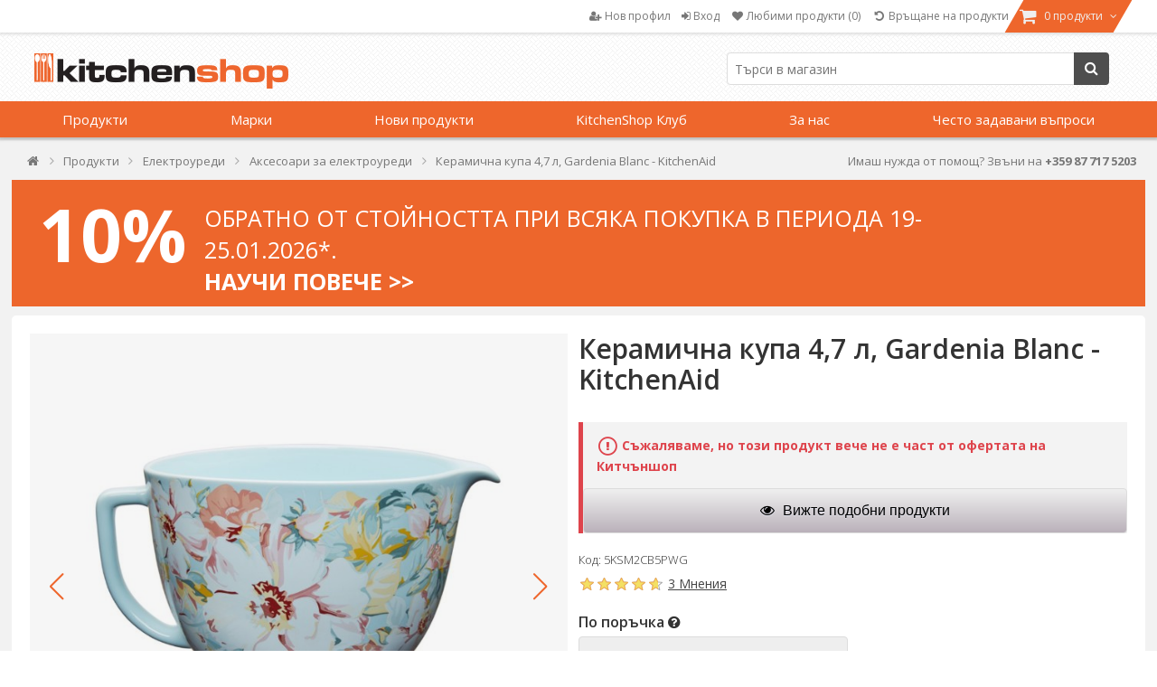

--- FILE ---
content_type: text/html; charset=utf-8
request_url: https://www.kitchenshop.bg/keramichna-kupa-47-l-gardenia-blanc-kitchenaid
body_size: 95178
content:






<!DOCTYPE html>
<html lang="bg" dir="ltr" class="html-product-details-page html-product-reviews-page">
<head>
    <title>&#x41A;&#x435;&#x440;&#x430;&#x43C;&#x438;&#x447;&#x43D;&#x430; &#x43A;&#x443;&#x43F;&#x430; 4,7 &#x43B;, Gardenia Blanc - KitchenAid | KitchenShop</title>
    <meta http-equiv="Content-type" content="text/html;charset=UTF-8" />
    <meta name="description" content="&#x41A;&#x435;&#x440;&#x430;&#x43C;&#x438;&#x447;&#x43D;&#x430; &#x43A;&#x443;&#x43F;&#x430; 4,7 &#x43B;, Gardenia Blanc - KitchenAid &#x2705; KitchenShop - &#x41C;&#x430;&#x433;&#x430;&#x437;&#x438;&#x43D;&#x44A;&#x442; &#x437;&#x430; &#x43B;&#x44E;&#x431;&#x438;&#x442;&#x435;&#x43B;&#x438;&#x442;&#x435; &#x43D;&#x430; &#x433;&#x43E;&#x442;&#x432;&#x435;&#x43D;&#x435;&#x442;&#x43E; &#x27A4; &#x431;&#x44A;&#x440;&#x437;&#x430; &#x434;&#x43E;&#x441;&#x442;&#x430;&#x432;&#x43A;&#x430; &#x27A4; &#x411;&#x415;&#x417;&#x41F;&#x41B;&#x410;&#x422;&#x41D;&#x410; &#x434;&#x43E;&#x441;&#x442;&#x430;&#x432;&#x43A;&#x430; &#x43F;&#x440;&#x438; &#x43F;&#x43E;&#x440;&#x44A;&#x447;&#x43A;&#x438; &#x43D;&#x430;&#x434; 40 &#x43B;&#x435;&#x432;&#x430;!" />
    <meta name="keywords" content="&#x41A;&#x435;&#x440;&#x430;&#x43C;&#x438;&#x447;&#x43D;&#x430; &#x43A;&#x443;&#x43F;&#x430; 4,7 &#x43B;, Gardenia Blanc - KitchenAid,&#x41A;&#x443;&#x43F;&#x443;&#x432;&#x430; &#x41A;&#x435;&#x440;&#x430;&#x43C;&#x438;&#x447;&#x43D;&#x430; &#x43A;&#x443;&#x43F;&#x430; 4,7 &#x43B;, Gardenia Blanc - KitchenAid, &#x446;&#x435;&#x43D;&#x438; &#x41A;&#x435;&#x440;&#x430;&#x43C;&#x438;&#x447;&#x43D;&#x430; &#x43A;&#x443;&#x43F;&#x430; 4,7 &#x43B;, Gardenia Blanc - KitchenAid,&#x41A;&#x435;&#x440;&#x430;&#x43C;&#x438;&#x447;&#x43D;&#x430; &#x43A;&#x443;&#x43F;&#x430; 4,7 &#x43B;, Gardenia Blanc - KitchenAid &#x43D;&#x430; &#x43B;&#x438;&#x43D;&#x438;&#x44F;" />
    <meta name="generator" content="nopCommerce" />
    <meta name="viewport" content="width=device-width, initial-scale=1" />

    <meta property="og:type" content="product" />
<meta property="og:title" content="&#x41A;&#x435;&#x440;&#x430;&#x43C;&#x438;&#x447;&#x43D;&#x430; &#x43A;&#x443;&#x43F;&#x430; 4,7 &#x43B;, Gardenia Blanc - KitchenAid" />
<meta property="og:description" content="&#x41A;&#x435;&#x440;&#x430;&#x43C;&#x438;&#x447;&#x43D;&#x430; &#x43A;&#x443;&#x43F;&#x430; 4,7 &#x43B;, Gardenia Blanc - KitchenAid &#x2705; KitchenShop - &#x41C;&#x430;&#x433;&#x430;&#x437;&#x438;&#x43D;&#x44A;&#x442; &#x437;&#x430; &#x43B;&#x44E;&#x431;&#x438;&#x442;&#x435;&#x43B;&#x438;&#x442;&#x435; &#x43D;&#x430; &#x433;&#x43E;&#x442;&#x432;&#x435;&#x43D;&#x435;&#x442;&#x43E; &#x27A4; &#x431;&#x44A;&#x440;&#x437;&#x430; &#x434;&#x43E;&#x441;&#x442;&#x430;&#x432;&#x43A;&#x430; &#x27A4; &#x411;&#x415;&#x417;&#x41F;&#x41B;&#x410;&#x422;&#x41D;&#x410; &#x434;&#x43E;&#x441;&#x442;&#x430;&#x432;&#x43A;&#x430; &#x43F;&#x440;&#x438; &#x43F;&#x43E;&#x440;&#x44A;&#x447;&#x43A;&#x438; &#x43D;&#x430;&#x434; 40 &#x43B;&#x435;&#x432;&#x430;!" />
<meta property="og:image" content="https://cdn.www.kitchenshop.bg/images/thumbs/0098578_bol-ceramica-47-l-gardenia-blanc-kitchenaid_650.jpeg" />
<meta property="og:url" content="https://www.kitchenshop.bg/keramichna-kupa-47-l-gardenia-blanc-kitchenaid" />
<meta property="og:site_name" content="KitchenShop - Bulgaria" />
<meta property="twitter:card" content="summary" />
<meta property="twitter:site" content="KitchenShop - Bulgaria" />
<meta property="twitter:title" content="&#x41A;&#x435;&#x440;&#x430;&#x43C;&#x438;&#x447;&#x43D;&#x430; &#x43A;&#x443;&#x43F;&#x430; 4,7 &#x43B;, Gardenia Blanc - KitchenAid" />
<meta property="twitter:description" content="&#x41A;&#x435;&#x440;&#x430;&#x43C;&#x438;&#x447;&#x43D;&#x430; &#x43A;&#x443;&#x43F;&#x430; 4,7 &#x43B;, Gardenia Blanc - KitchenAid &#x2705; KitchenShop - &#x41C;&#x430;&#x433;&#x430;&#x437;&#x438;&#x43D;&#x44A;&#x442; &#x437;&#x430; &#x43B;&#x44E;&#x431;&#x438;&#x442;&#x435;&#x43B;&#x438;&#x442;&#x435; &#x43D;&#x430; &#x433;&#x43E;&#x442;&#x432;&#x435;&#x43D;&#x435;&#x442;&#x43E; &#x27A4; &#x431;&#x44A;&#x440;&#x437;&#x430; &#x434;&#x43E;&#x441;&#x442;&#x430;&#x432;&#x43A;&#x430; &#x27A4; &#x411;&#x415;&#x417;&#x41F;&#x41B;&#x410;&#x422;&#x41D;&#x410; &#x434;&#x43E;&#x441;&#x442;&#x430;&#x432;&#x43A;&#x430; &#x43F;&#x440;&#x438; &#x43F;&#x43E;&#x440;&#x44A;&#x447;&#x43A;&#x438; &#x43D;&#x430;&#x434; 40 &#x43B;&#x435;&#x432;&#x430;!" />
<meta property="twitter:image" content="https://cdn.www.kitchenshop.bg/images/thumbs/0098578_bol-ceramica-47-l-gardenia-blanc-kitchenaid_650.jpeg" />
<meta property="twitter:url" content="https://www.kitchenshop.bg/keramichna-kupa-47-l-gardenia-blanc-kitchenaid" />
<script type ="application/ld+json">{"@context":"https://schema.org","@type":"ItemPage","@id":"https://www.kitchenshop.bg/keramichna-kupa-47-l-gardenia-blanc-kitchenaid","name":"Керамична купа 4,7 л, Gardenia Blanc - KitchenAid","image":"https://cdn.www.kitchenshop.bg/images/thumbs/0098578_bol-ceramica-47-l-gardenia-blanc-kitchenaid.jpeg","url":"https://www.kitchenshop.bg/keramichna-kupa-47-l-gardenia-blanc-kitchenaid","mainEntity":{"@type":"Product","name":"Керамична купа 4,7 л, Gardenia Blanc - KitchenAid","description":"Преобразете кухнята си с керамична купа, която ще впечатли с класическия си и елегантен дизайн с изискана шарка.\r\nПодобрената с титан керамична купа - марка KitchenAid - капацитет 4,7 L, е съвместима със стоящите миксери KitchenAid с капацитет 4,3 L и 4,8 L.\r\nЕлегантната купа с дръжка издържа както на ниски, така и на високи температури и е подходяща за използване в класическа фурна, микровълнова печка и хладилник. Можете да използвате купата за разтопяване на масло, шоколад или за охлаждане на различни смеси.\r\nКупата е с достатъчен капацитет за 1 кг брашно или 12 белтъка.\r\nКупата е устойчива на надраскване и петна и не задържа миризми на храна.\r\nЛесен за почистване. Купата може безопасно да се мие в горната поставка на съдомиялната машина.\r\n\r\n\r\n\r\n\r\nТехнически спецификации\r\n\r\n\r\nКапацитет: 4,7 л;\r\n\r\n\r\nМатериал: подсилена с титан керамика;\r\n\r\n\r\nРазмери (височина x ширина x дължина): 19 × 22,6 × 31 cm;\r\n\r\n\r\nТегло: 1,9 кг.\r\n\r\n\r\n","image":["https://cdn.www.kitchenshop.bg/images/thumbs/0098578_bol-ceramica-47-l-gardenia-blanc-kitchenaid.jpeg","https://cdn.www.kitchenshop.bg/images/thumbs/0098578_bol-ceramica-47-l-gardenia-blanc-kitchenaid_650.jpeg","https://cdn.www.kitchenshop.bg/images/thumbs/0076993_bol-ceramica-47-l-gardenia-blanc-kitchenaid_650.jpeg","https://cdn.www.kitchenshop.bg/images/thumbs/0076994_bol-ceramica-47-l-gardenia-blanc-kitchenaid_650.jpeg","https://cdn.www.kitchenshop.bg/images/thumbs/0147477_bol-ceramica-47-l-gardenia-blanc-kitchenaid_650.jpeg","https://cdn.www.kitchenshop.bg/images/thumbs/0098579_bol-ceramica-47-l-gardenia-blanc-kitchenaid_650.jpeg","https://cdn.www.kitchenshop.bg/images/thumbs/0098580_bol-ceramica-47-l-gardenia-blanc-kitchenaid_650.jpeg"],"aggregateRating":{"@type":"AggregateRating","url":"https://www.kitchenshop.bg/productreviews/17795","bestRating":5,"ratingValue":4.7,"worstRating":1,"reviewCount":3},"brand":{"@type":"Brand","name":"KitchenAid"},"category":"Продукти>Електроуреди>Аксесоари за електроуреди","gtin14":"5413184602765","mpn":"5413184602765","offers":{"@type":"Offer","url":"https://www.kitchenshop.bg/keramichna-kupa-47-l-gardenia-blanc-kitchenaid","availability":"https://schema.org/Discontinued","itemCondition":"https://schema.org/NewCondition","price":"119.00","priceCurrency":"EUR","priceValidUntil":"2027-01-24","seller":{"@type":"Organization","name":"KitchenShop - Bulgaria"}},"review":[{"@type":"Review","author":{"@type":"Person","name":"Lidia S"},"reviewBody":"Pe lângă faptul că este de folos ca  vas de mixer, prin aspectul exterior înveselește atmosfera din bucătărie. De multe ori ai nevoie de două boluri care se fixează în mixer și atunci e tot ce îți dorești să ai la îndemână.","reviewRating":{"@type":"Rating","bestRating":5,"ratingValue":5}},{"@type":"Review","author":{"@type":"Person","name":"Клиент KitchenshopRo-78891476"},"reviewBody":"Foarte frumos bolul! Și util.","reviewRating":{"@type":"Rating","bestRating":5,"ratingValue":5}},{"@type":"Review","author":{"@type":"Person","name":"Клиент KitchenshopEu-14918626"},"reviewBody":"Très bien pour mon kitchenaid 4.8L. Le bol est élégant,’mat à l’exterieur et brillant à l’interieur. Juste dommage qu’il ne soit pas blanc mais de couleur beige. Produit bien emballé. Je commanderai à nouveau sur ce site, je suis pleinement satisfaite.","reviewRating":{"@type":"Rating","bestRating":5,"ratingValue":4}}],"sku":"5KSM2CB5PWG","weight":{"@type":"QuantitativeValue","unitCode":"KG","value":1.9}},"thumbnailUrl":"https://cdn.www.kitchenshop.bg/images/thumbs/0098578_bol-ceramica-47-l-gardenia-blanc-kitchenaid_650.jpeg","breadcrumb":{"@type":"BreadcrumbList","name":"Керамична купа 4,7 л, Gardenia Blanc - KitchenAid","itemListElement":[{"@type":"ListItem","@id":"https://www.kitchenshop.bg/","name":"У дома","url":"https://www.kitchenshop.bg/","item":{"@type":"ListItem","@id":"https://www.kitchenshop.bg/","url":"https://www.kitchenshop.bg/"},"position":1},{"@type":"ListItem","@id":"https://www.kitchenshop.bg/produkti","name":"Продукти","url":"https://www.kitchenshop.bg/produkti","item":{"@type":"ListItem","@id":"https://www.kitchenshop.bg/produkti","url":"https://www.kitchenshop.bg/produkti"},"position":2},{"@type":"ListItem","@id":"https://www.kitchenshop.bg/електроуреди","name":"Електроуреди","url":"https://www.kitchenshop.bg/електроуреди","item":{"@type":"ListItem","@id":"https://www.kitchenshop.bg/електроуреди","url":"https://www.kitchenshop.bg/електроуреди"},"position":3},{"@type":"ListItem","@id":"https://www.kitchenshop.bg/аксесоари-за-електроуреди","name":"Аксесоари за електроуреди","url":"https://www.kitchenshop.bg/аксесоари-за-електроуреди","item":{"@type":"ListItem","@id":"https://www.kitchenshop.bg/аксесоари-за-електроуреди","url":"https://www.kitchenshop.bg/аксесоари-за-електроуреди"},"position":4}]}} </script>
<script type="application/ld+json">{"@context":"https://schema.org","@type":"Product","name":"Керамична купа 4,7 л, Gardenia Blanc - KitchenAid","sku":"5KSM2CB5PWG","gtin":"5413184602765","description":"Керамична купа 4,7 л, Gardenia Blanc","image":"https://cdn.www.kitchenshop.bg/images/thumbs/0098578_bol-ceramica-47-l-gardenia-blanc-kitchenaid_650.jpeg","brand":[],"offers":{"@type":"Offer","url":"https://www.kitchenshop.bg/keramichna-kupa-47-l-gardenia-blanc-kitchenaid","availability":"https://schema.org/InStock","price":"119.00","priceCurrency":"EUR"},"aggregateRating":{"@type":"AggregateRating","ratingValue":"4.7","reviewCount":3},"review":[{"@type":"Review","author":{"@type":"Person","name":"Lidia S"},"datePublished":"8.12.2020 г. 20:02 ч.","name":"A venit primavara cu acest bol!","reviewBody":"Pe l\\u00E2ng\\u0103 faptul c\\u0103 este de folos ca  vas de mixer, prin aspectul exterior \\u00EEnvesele\\u0219te atmosfera din buc\\u0103t\\u0103rie. De multe ori ai nevoie de dou\\u0103 boluri care se fixeaz\\u0103 \\u00EEn mixer \\u0219i atunci e tot ce \\u00EE\\u021Bi dore\\u0219ti s\\u0103 ai la \\u00EEndem\\u00E2n\\u0103.","reviewRating":{"@type":"Rating","ratingValue":5}},{"@type":"Review","author":{"@type":"Person","name":"\\u041A\\u043B\\u0438\\u0435\\u043D\\u0442 KitchenshopRo-78891476"},"datePublished":"12.05.2023 г. 16:07 ч.","name":"Bol","reviewBody":"Foarte frumos bolul! \\u0218i util.","reviewRating":{"@type":"Rating","ratingValue":5}},{"@type":"Review","author":{"@type":"Person","name":"\\u041A\\u043B\\u0438\\u0435\\u043D\\u0442 KitchenshopEu-14918626"},"datePublished":"9.07.2024 г. 23:15 ч.","name":"Super","reviewBody":"Tr\\u00E8s bien pour mon kitchenaid 4.8L. Le bol est \\u00E9l\\u00E9gant,\\u2019mat \\u00E0 l\\u2019exterieur et brillant \\u00E0 l\\u2019interieur. Juste dommage qu\\u2019il ne soit pas blanc mais de couleur beige. Produit bien emball\\u00E9. Je commanderai \\u00E0 nouveau sur ce site, je suis pleinement satisfaite.","reviewRating":{"@type":"Rating","ratingValue":4}}],"hasVariant":[]}</script>

    






    <script type="text/javascript">
    var localizedStrings = {
        'Common.Warning': 'Внимание',
        'Common.Error': 'Грешка',
        'Common.UnexpectedError': 'Неочаквано възникнала грешка',
        'Common.Delete': 'Изтрий',
        'Common.DeleteConfirmation': 'Сигурен ли си, че желаеш да изтриеш този продукт?',
        'Common.DeleteConfirmationParam': 'Сигурен ли си, че желаеш да изтриеш ….?',
        'Common.Yes': 'Да',
        'Common.No': 'Не',
        'Address': 'Адрес',
        'Customer.Addresses.Save.Success': 'Адресът е запазен.',
        'Customer.Addresses.Save.Unsuccessful': 'Адресът не може да бъде запазен. Коригирай грешките и опитай отново.',
        'Customer.Addresses.Delete.Success': 'Адресът беше изтрит.',
        'Customer.Addresses.Delete.Unsuccessful': 'Адресът не може да бъде изтрит.',
        'Customer.Addresses.GetZipPostalCode.Success': 'Пощенският код беше автоматично актуализиран.',
        'Customer.Companies.GetCompanyDetails.Success': 'Данните на фирмата са автоматично изтеглени',
        'Customer.Companies.GetCompanyDetails.Unsuccessful': 'Данните на фирмата не могат да бъдат изтеглени',
        'Customer.Companies.InvalidVatNumber': 'Фискалният номер не е правилен',
        'Media.MagnificPopup.Previous': 'Назад (Лява стрелка)',
        'Media.MagnificPopup.Next': 'Напред (Дясна стрелка)',
        'Media.MagnificPopup.Counter': '%curr% din %total%',
        'Media.MagnificPopup.ImageError': 'Снимката не може да се отвори',
        'Media.MagnificPopup.ContentError': 'Съдържанието не може да се зареди',
        'Products.ProductHasBeenAddedToTheCart.Link': 'Продуктът беше добавен в <a href="/cart">количката</a>.',
        'Address.Fields.Country.Required': 'Необходима е държавата',
        'ShoppingCart.AddToWishlist': 'Добави в любими',
        'ShoppingCart.AddedToWishlist': 'Added to wishlist',
        'ShoppingCart.ProductsNotSuitableForLockerDelivery': 'Кошницата съдържа продукти, които не могат да бъдат доставени до GLS Locker/Shop',
        'Reviews.TextareaPlaceholderText': 'Add a comment',
        'Reviews.NewestText': 'Newest',
        'Reviews.OldestText': 'Oldest',
        'Reviews.PopularText': 'Popular',
        'Reviews.AttachmentsText': 'Attachments',
        'Reviews.SendText': 'Send',
        'Reviews.ReplyText': 'Reply',
        'Reviews.EditText': 'Edit',
        'Reviews.EditedText': 'Edited',
        'Reviews.YouText': 'You',
        'Reviews.SaveText': 'Save',
        'Reviews.DeleteText': 'Delete',
        'Reviews.ViewAllRepliesText': 'Show all replies (__replyCount__)',
        'Reviews.HideRepliesText': 'Hide replies',
        'Reviews.NoCommentsText': 'No comments',
        'Reviews.NoAttachmentsText': 'No attachments',
        'Reviews.AttachmentDropText': 'Drop files here',
    };
</script>
    




    <link href="https://cdn.www.kitchenshop.bg/bundles/1vbidop_bfnnkcovdvmwdtmvlg22fhzsgfk0vntvnay_.styles_004.min.css" rel="stylesheet" type="text/css" />
<link href="https://cdnjs.cloudflare.com/ajax/libs/selectize.js/0.15.2/css/selectize.default.min.css" rel="stylesheet" type="text/css" />
<link href="//fonts.googleapis.com/css?family=Open+Sans:400,600,300,700,300italic,400italic,600italic,700italic" rel="stylesheet" type="text/css" />
<link href="//maxcdn.bootstrapcdn.com/font-awesome/4.5.0/css/font-awesome.min.css" rel="stylesheet" type="text/css" />
<link href="https://cdn.www.kitchenshop.bg/bundles/xhqdvtebs-x8lhopbgqd3gnz4e36q3n3l3wsim2pqes_.styles_004.min.css" rel="stylesheet" type="text/css" />



    <script async src="/Plugins/FoxNetSoft.GoogleAnalytics4/Scripts/GoogleAnalytics4.js"></script>
<script>
window.dataLayer = window.dataLayer || [];
var GA4_productImpressions = GA4_productImpressions || [];
var GA4_productDetails = GA4_productDetails || [];
var GA4_cartproducts = GA4_cartproducts || [];
var GA4_wishlistproducts = GA4_wishlistproducts || [];
GA4_productImpressions = [
{
  'item_name': 'Миксер Artisan 4.8 л, Модел 175, Blue Velvet - KitchenAid',
  'item_id': '15756',
  'price': '756.50',
  'item_brand': 'KitchenAid',
  'item_category': 'Настолни миксери',
  'item_list_name': 'JCarousel',
  'index': 1,
  'productId': 15756
},{
  'item_name': 'Приставка Кухненски Робот KitchenAid, Сив',
  'item_id': '10159',
  'price': '212.50',
  'item_brand': 'KitchenAid',
  'item_category': 'Аксесоари за електроуреди',
  'item_list_name': 'JCarousel',
  'index': 2,
  'productId': 10159
},{
  'item_name': 'Приставка за навиване на лист макарони, неръждаема стомана - KitchenAid',
  'item_id': '13293',
  'price': '125.50',
  'item_brand': 'KitchenAid',
  'item_category': 'Аксесоари за електроуреди',
  'item_list_name': 'JCarousel',
  'index': 3,
  'productId': 13293
},{
  'item_name': 'Приставка Спирализатор KitchenAid, 4 ножа, Сив',
  'item_id': '10623',
  'price': '149.50',
  'item_brand': 'KitchenAid',
  'item_category': 'Аксесоари за електроуреди',
  'item_list_name': 'JCarousel',
  'index': 4,
  'productId': 10623
},{
  'item_name': 'Кука за месене на тесто KitchenAid',
  'item_id': '11373',
  'price': '103.00',
  'item_brand': 'KitchenAid',
  'item_category': 'Аксесоари за електроуреди',
  'item_list_name': 'JCarousel',
  'index': 5,
  'productId': 11373
},{
  'item_name': 'Кука за месене на тесто KitchenAid',
  'item_id': '13595',
  'price': '50.00',
  'item_brand': 'KitchenAid',
  'item_category': 'Аксесоари за електроуреди',
  'item_list_name': 'JCarousel',
  'index': 6,
  'productId': 13595
},{
  'item_name': 'Бъркалка със силиконов ръб, За миксери Artisan - KitchenAid',
  'item_id': '10191',
  'price': '56.50',
  'item_brand': 'KitchenAid',
  'item_category': 'Аксесоари за електроуреди',
  'item_list_name': 'JCarousel',
  'index': 7,
  'productId': 10191
},{
  'item_name': 'Гъвкава бъркалка за миксер, за купа 6.9L, изработена от метал/силикон - марка KitchenAid',
  'item_id': '10888',
  'price': '73.50',
  'item_brand': 'KitchenAid',
  'item_category': 'Аксесоари за електроуреди',
  'item_list_name': 'JCarousel',
  'index': 8,
  'productId': 10888
},{
  'item_name': 'Плоска бъркалка KitchenAid, За миксери KitchenAid 6.9L',
  'item_id': '10855',
  'price': '103.00',
  'item_brand': 'KitchenAid',
  'item_category': 'Аксесоари за електроуреди',
  'item_list_name': 'JCarousel',
  'index': 9,
  'productId': 10855
},{
  'item_name': 'Плоска бъркалка KitchenAid, За миксери KitchenAid 6.9L',
  'item_id': '13594',
  'price': '85.50',
  'item_brand': 'KitchenAid',
  'item_category': 'Аксесоари за електроуреди',
  'item_list_name': 'JCarousel',
  'index': 10,
  'productId': 13594
},{
  'item_name': 'Контейнерна FourSide, 2 л - Blendtec',
  'item_id': '12867',
  'price': '227.50',
  'item_brand': 'Blendtec',
  'item_category': 'Аксесоари за електроуреди',
  'item_list_name': 'JCarousel',
  'index': 11,
  'productId': 12867
},{
  'item_name': 'Контейнерна кана WildSide+ за блендер, 2,6 л - Blendtec',
  'item_id': '12866',
  'price': '227.50',
  'item_brand': 'Blendtec',
  'item_category': 'Аксесоари за електроуреди',
  'item_list_name': 'JCarousel',
  'index': 12,
  'productId': 12866
},{
  'item_name': 'Twister контейнер кана за блендер, 800 мл - Blendtec',
  'item_id': '13612',
  'price': '258.00',
  'item_brand': 'Blendtec',
  'item_category': 'Аксесоари за електроуреди',
  'item_list_name': 'JCarousel',
  'index': 13,
  'productId': 13612
},{
  'item_name': 'Комплект 2 контейнера за сирене за YM400E - Cuisinart',
  'item_id': '9551',
  'price': '7.50',
  'item_brand': 'Cuisinart',
  'item_category': 'Аксесоари за електроуреди',
  'item_list_name': 'JCarousel',
  'index': 14,
  'productId': 9551
},{
  'item_name': 'Комплект плочи за вафли/гофрети за GR40E - Cuisinart',
  'item_id': '9548',
  'price': '26.00',
  'item_brand': 'Cuisinart',
  'item_category': 'Аксесоари за електроуреди',
  'item_list_name': 'JCarousel',
  'index': 15,
  'productId': 9548
},{
  'item_name': 'Комплект гофрети дъски за GR50E - Cuisinart',
  'item_id': '12891',
  'price': '47.50',
  'item_brand': 'Cuisinart',
  'item_category': 'Аксесоари за електроуреди',
  'item_list_name': 'JCarousel',
  'index': 16,
  'productId': 12891
},{
  'item_name': 'Поставка за сандвичи за тостер, инокс, KitchenAid',
  'item_id': '11175',
  'price': '41.00',
  'item_brand': 'KitchenAid',
  'item_category': 'Аксесоари за електроуреди',
  'item_list_name': 'JCarousel',
  'index': 17,
  'productId': 11175
},{
  'item_name': 'Керамична купа, 4,7 л, за хляб, Grey - KitchenAid',
  'item_id': '22055',
  'price': '191.00',
  'item_brand': 'KitchenAid',
  'item_category': 'Аксесоари за електроуреди',
  'item_list_name': 'JCarousel',
  'index': 18,
  'productId': 22055
},{
  'item_name': 'Купа за приготвяне на сладолед, 1,9 л - KitchenAid',
  'item_id': '22963',
  'price': '139.00',
  'item_brand': 'KitchenAid',
  'item_category': 'Аксесоари за електроуреди',
  'item_list_name': 'JCarousel',
  'index': 19,
  'productId': 22963
},{
  'item_name': '11-телна бъркалка за купи 6,6 л и 6,9 л, неръждаема стомана - KitchenAid',
  'item_id': '10854',
  'price': '85.50',
  'item_brand': 'KitchenAid',
  'item_category': 'Аксесоари за електроуреди',
  'item_list_name': 'JCarousel',
  'index': 20,
  'productId': 10854
},{
  'item_name': 'Комплект от 3 приставки за паста - марка KitchenAid',
  'item_id': '13140',
  'price': '214.50',
  'item_brand': 'KitchenAid',
  'item_category': 'Аксесоари за електроуреди',
  'item_list_name': 'JCarousel',
  'index': 21,
  'productId': 13140
},{
  'item_name': 'Сладкарско гребло, подходящо за купи 4,3 л и 4,8 л, алуминиево - марка KitchenAid',
  'item_id': '22604',
  'price': '58.50',
  'item_brand': 'KitchenAid',
  'item_category': 'Аксесоари за електроуреди',
  'item_list_name': 'JCarousel',
  'index': 22,
  'productId': 22604
},{
  'item_name': 'Купа с дръжка, неръждаема стомана, 6.6L - KitchenAid',
  'item_id': '29083',
  'price': '107.50',
  'item_brand': 'KitchenAid',
  'item_category': 'Аксесоари за електроуреди',
  'item_list_name': 'JCarousel',
  'index': 23,
  'productId': 29083
},{
  'item_name': 'Купа, неръждаема стомана, 6.6L - KitchenAid',
  'item_id': '29084',
  'price': '107.50',
  'item_brand': 'KitchenAid',
  'item_category': 'Аксесоари за електроуреди',
  'item_list_name': 'JCarousel',
  'index': 24,
  'productId': 29084
},{
  'item_name': 'Чопър за ръчен пасатор MQ20WH, система EasyClick, 350 мл, бял - Braun',
  'item_id': '34341',
  'price': '14.50',
  'item_brand': 'Braun',
  'item_category': 'Аксесоари за електроуреди',
  'item_list_name': 'JCarousel',
  'index': 25,
  'productId': 34341
},{
  'item_name': 'Купа от неръждаема стомана 4,8 л - KitchenAid',
  'item_id': '13834',
  'price': '104.00',
  'item_brand': 'KitchenAid',
  'item_category': 'Аксесоари за електроуреди',
  'item_list_name': 'JCarousel',
  'index': 26,
  'productId': 13834
},{
  'item_name': 'Приставка за рязане и настъргване - KitchenAid',
  'item_id': '14746',
  'price': '115.00',
  'item_brand': 'KitchenAid',
  'item_category': 'Аксесоари за електроуреди',
  'item_list_name': 'JCarousel',
  'index': 27,
  'productId': 14746
},{
  'item_name': 'Комплект от 3 броя цилиндрични рендета за настъргване на кашкавал и зеленчуци - марка KitchenAid',
  'item_id': '14747',
  'price': '91.00',
  'item_brand': 'KitchenAid',
  'item_category': 'Аксесоари за електроуреди',
  'item_list_name': 'JCarousel',
  'index': 28,
  'productId': 14747
},{
  'item_name': 'Аксесоар за рязане на листове зеленчуци и плодове, с 2 остриета - KitchenAid',
  'item_id': '14748',
  'price': '149.50',
  'item_brand': 'KitchenAid',
  'item_category': 'Аксесоари за електроуреди',
  'item_list_name': 'JCarousel',
  'index': 29,
  'productId': 14748
},{
  'item_name': 'Контейнерна кана Mini-WildSide за блендер, 1,36 л - Blendtec',
  'item_id': '14868',
  'price': '238.50',
  'item_brand': 'Blendtec',
  'item_category': 'Аксесоари за електроуреди',
  'item_list_name': 'JCarousel',
  'index': 30,
  'productId': 14868
},{
  'item_name': 'Кука за тесто за купи 4,8 л и 4,3 л, неръждаема стомана - KitchenAid',
  'item_id': '16302',
  'price': '75.00',
  'item_brand': 'KitchenAid',
  'item_category': 'Аксесоари за електроуреди',
  'item_list_name': 'JCarousel',
  'index': 31,
  'productId': 16302
}];
GA4_productDetails = [{
  'item_name': 'Керамична купа 4,7 л, Gardenia Blanc - KitchenAid',
  'item_id': '17795',
  'price': '119.00',
  'item_brand': 'KitchenAid',
  'item_category': 'Аксесоари за електроуреди',
  'productId': 17795
}];
dataLayer.push({
'event': 'ga4_view_item',
'ecommerce': {
'currency': 'EUR',
'items': GA4_productDetails
}
});
</script>
<!-- Google Tag Manager -->
<script>(function(w,d,s,l,i){w[l]=w[l]||[];w[l].push({'gtm.start':
new Date().getTime(),event:'gtm.js'});var f=d.getElementsByTagName(s)[0],
j=d.createElement(s),dl=l!='dataLayer'?'&l='+l:'';j.async=true;j.src=
'https://www.googletagmanager.com/gtm.js?id='+i+dl;f.parentNode.insertBefore(j,f);
})(window,document,'script','dataLayer','GTM-NF3987W');</script>
<!-- End Google Tag Manager -->
<meta name="msvalidate.01" content="EC5C50080BDBBE7B2EE2212FD43BDF13" />
<meta name="google-site-verification" content="0mE2962p0KiLFfPRleyrcuDD2ZROjGuoRLH8644MK48" />
<script type="text/javascript" src = "//static.criteo.net/js/ld/ld.js" async="true"></script>
                    <script type="text/javascript">
                        window.criteo_q = window.criteo_q || [];
                        var deviceType = /iPad/.test(navigator.userAgent) ? "t" : /Mobile|iP(hone|od)|Android|BlackBerry|IEMobile|Silk/.test(navigator.userAgent) ? "m" : "d";
                        window.criteo_q.push(                        
                            { event: "setAccount", account : 103256 },
                            { event: "setSiteType", type: deviceType },
                            { event: "setEmail", email : "" },
                            { event: "viewItem", item : "5KSM2CB5PWG" }
                        ); 
                    </script>
    <link rel="canonical" href="https://www.kitchenshop.bg/keramichna-kupa-47-l-gardenia-blanc-kitchenaid" />

    
    <link href="https://www.kitchenshop.bg/blog/rss/6" rel="alternate" type="application/rss+xml" title="KitchenShop - Bulgaria: Blog" />
    


    
    <script type="text/javascript">
var interactivePageId = '4-40473526-6-256823e7-3aa8-49fc-850f-f413cf0fa335';
var InteractiveWebPortalUrl = 'https://www.interactiveportal.kitchenshop.eu/';
var resolveNavigationCountry = false;
</script>


    <!--Powered by nopCommerce - https://www.nopCommerce.com-->

        
    </head>
<body>
    <input name="__RequestVerificationToken" type="hidden" value="CfDJ8D7zHh5zGU1MjYoCMFzaGXXmAbJh8-ZLaeHunDSsPEx6jcHt-xGVc28794CU9b7vDCdFt58LLtekWPeZjBEeANQ4U06aqAwtT_X8YgF4KCiiGrBxM6SOpvT6n7RCNs5sTaCv8bzelW8AhGrQddZ_1Es" />

    


<!-- Google Tag Manager (noscript) -->
<noscript><iframe src="https://www.googletagmanager.com/ns.html?id=GTM-NF3987W" height="0" width="0" style="display:none;visibility:hidden"></iframe></noscript>
<!-- End Google Tag Manager (noscript) -->

<div class="ajax-loading-block-window" style="display: none">
</div>
<div id="dialog-notifications-success" role="status" aria-live="polite" aria-atomic="true" title="Notification" style="display:none;">
</div>
<div id="dialog-notifications-error" role="alert" aria-live="assertive" aria-atomic="true" title="Грешка" style="display:none;">
</div>
<div id="dialog-notifications-warning" role="alert" aria-live="assertive" aria-atomic="true" title="Внимание" style="display:none;">
</div>
<div id="bar-notification" class="bar-notification-container" role="status" aria-live="polite" aria-atomic="true" data-close="Затвори">
</div>


<div class="master-wrapper-page ">
    

    
    


<div class="header">
    
    <div class="header-upper">
        <div class="header-content">
            <div class="header-selectors-wrapper">
                
                

                ;

                

                

            </div>
            <div class="header-menu-wrapper">
                

<div class="header-menu">
    <ul>
        
            <li>
                <a href="/register">
                    <i class="fa fa-user-plus"></i>
                    <span class="text">Нов профил</span>
                </a>
            </li>
            <li>
                <a onclick="openDialog('/CustomCustomer/AjaxLogin'); return false;" href="/login">
                    <i class="fa fa-sign-in"></i>
                    <span class="text">Вход</span>
                </a>
            </li>
                <li>
                    <a href="/wishlist">
                        <i class="fa fa-heart fa-fw"></i>
                        <span class="wishlist-label">Любими продукти</span>
                        <span class="wishlist-qty">(0)</span>
                    </a>
                </li>
            <li>
                <a href="#" onclick="JavaHelper.ShowPopupWindow('/business/orderrefundrequest'); return false;" class="ico-wishlist">
                    <i class="fa fa-undo fa-fw"></i>
                    <span class="wishlist-label">Връщане на продукти</span>
                </a>
            </li>
            <li id="flyout-cart-button">
                <a href="/cart">
                    <i class="fa fa-shopping-cart fa-lg"></i>
                    <span class="text">
                        0 продукти
                    </span>
                    <i class="fa fa-angle-down"></i>
                </a>
            </li>
        
        
    </ul>

</div>

<ul id="my-account-menu" class="">
    

            <li>
                <a href="/register">
                    <i class="fa fa-user-plus"></i>
                    <span class="text">Нов профил</span>
                </a>
            </li>
            <li>
                <a )" onclick="openDialog('/CustomCustomer/AjaxLogin'); return false;" href="/login">
                    <i class="fa fa-sign-in"></i>
                    <span class="text">Вход</span>
                </a>
            </li>
                <li>
                    <a href="/wishlist">
                        <i class="fa fa-heart fa-fw"></i>
                        <span class="wishlist-label">Любими продукти</span>
                        <span class="wishlist-qty">(0)</span>
                    </a>
                </li>
            <li>
                <a href="#" onclick="JavaHelper.ShowPopupWindow('/business/orderrefundrequest'); return false;" class="ico-wishlist">
                    <i class="fa fa-undo fa-fw"></i>
                    <span class="wishlist-label">Връщане на продукти</span>
                </a>
            </li>
    
</ul>


    <div id="flyout-cart" class="flyout-cart ">
        <div class="mini-shopping-cart">
            <div class="count">
Нямате добавен нито един продукт в количката за пазаруване.            </div>
        </div>
    </div>

            </div>
        </div>
    </div>
    <div class="header-lower ">
        <div class="header-content">
            <div class="header-logo">
                <a href="/">
    <img title="" alt="KitchenShop - Bulgaria" src="https://www.kitchenshop.bg/Themes/Pentrugatit/Content/images/logo.png">
</a>
            </div>

            <div class="search-box store-search-box">
                

<form method="get" id="small-search-box-form-0" action="/filterSearch">
    <input type="text" class="search-box-text" id="small-searchterms-1" autocomplete="off" name="q" placeholder="Търси в магазин"/>
    
    <button type="submit" class="button-1 search-box-button">
        <i class="fa fa-search"></i>
        Търси
    </button>        
        
    
</form>
            </div>

        </div>
    </div>

    <div class="navigation-menu-wrapper">

            <div id="topMenu" version="71ec6abf-b011-4f25-bfa2-a020a6e6193f">


<ul class="navigation-menu">


    

    <li class="category-navigation-menu">
            <a href="javascript:void(0)" class="openable">
                &#x41F;&#x440;&#x43E;&#x434;&#x443;&#x43A;&#x442;&#x438; 
            </a>

            <div class="page-blocker"></div>
            <ul class="sublist level-1">
                    <li>
                        <a href="/%D0%B7%D0%B0-%D0%B3%D0%BE%D1%82%D0%B2%D0%B5%D0%BD%D0%B5"
                           class="openable">
                                 <div class="menu-image"><img alt="&#x421;&#x43D;&#x438;&#x43C;&#x43A;&#x430; &#x437;&#x430; &#x43A;&#x430;&#x442;&#x435;&#x433;&#x43E;&#x440;&#x438;&#x44F;&#x2026;" src="https://cdn.www.kitchenshop.bg/images/thumbs/0124395_pentru-gatit_100.jpeg" title="&#x412;&#x438;&#x436; &#x43F;&#x440;&#x43E;&#x434;&#x443;&#x43A;&#x442;&#x438;&#x442;&#x435; &#x43E;&#x442; &#x43A;&#x430;&#x442;&#x435;&#x433;&#x43E;&#x440;&#x438;&#x44F;&#x2026;" loading="lazy" /></div>                             <i class="fa fa-chevron-circle-right"></i>&#x417;&#x430; &#x433;&#x43E;&#x442;&#x432;&#x435;&#x43D;&#x435; 
                                <i class="fa fa-angle-right"></i>
                        </a>
                                <div class="sublist level-2">
                                        <div class="title">
                                            <a href="/%D0%B7%D0%B0-%D0%B3%D0%BE%D1%82%D0%B2%D0%B5%D0%BD%D0%B5">&#x417;&#x430; &#x433;&#x43E;&#x442;&#x432;&#x435;&#x43D;&#x435;</a>
                                        </div>
                                            <ul class="group">
                                                    <li>
                                                        <a href="/%D0%BA%D0%BE%D0%BC%D0%BF%D0%BB%D0%B5%D0%BA%D1%82%D0%B8-%D1%81%D1%8A%D0%B4%D0%BE%D0%B2%D0%B5">
                                                             <div class="menu-image"><img alt="&#x421;&#x43D;&#x438;&#x43C;&#x43A;&#x430; &#x437;&#x430; &#x43A;&#x430;&#x442;&#x435;&#x433;&#x43E;&#x440;&#x438;&#x44F;&#x2026;" src="https://cdn.www.kitchenshop.bg/images/thumbs/0126073_seturi-de-vase_100.jpeg" title="&#x412;&#x438;&#x436; &#x43F;&#x440;&#x43E;&#x434;&#x443;&#x43A;&#x442;&#x438;&#x442;&#x435; &#x43E;&#x442; &#x43A;&#x430;&#x442;&#x435;&#x433;&#x43E;&#x440;&#x438;&#x44F;&#x2026;" loading="lazy" /></div>                                                             <i class="fa fa-chevron-circle-right"></i>&#x41A;&#x43E;&#x43C;&#x43F;&#x43B;&#x435;&#x43A;&#x442;&#x438; &#x441;&#x44A;&#x434;&#x43E;&#x432;&#x435; 

                                                        </a>
                                                    </li>
                                                    <li>
                                                        <a href="/%D1%82%D0%B5%D0%BD%D0%B4%D0%B6%D0%B5%D1%80%D0%B8"
                                                           class="has-children">
                                                             <div class="menu-image"><img alt="&#x421;&#x43D;&#x438;&#x43C;&#x43A;&#x430; &#x437;&#x430; &#x43A;&#x430;&#x442;&#x435;&#x433;&#x43E;&#x440;&#x438;&#x44F;&#x2026;" src="https://cdn.www.kitchenshop.bg/images/thumbs/0126074_oale-si-cratite_100.jpeg" title="&#x412;&#x438;&#x436; &#x43F;&#x440;&#x43E;&#x434;&#x443;&#x43A;&#x442;&#x438;&#x442;&#x435; &#x43E;&#x442; &#x43A;&#x430;&#x442;&#x435;&#x433;&#x43E;&#x440;&#x438;&#x44F;&#x2026;" loading="lazy" /></div>                                                             <i class="fa fa-chevron-circle-right"></i>&#x422;&#x435;&#x43D;&#x434;&#x436;&#x435;&#x440;&#x438; 

                                                        </a>
                                                            <ul class="sublist level-3">
                                                                    <li>
                                                                        <a href="/%D1%83%D0%BD%D0%B8%D0%B2%D0%B5%D1%80%D1%81%D0%B0%D0%BB%D0%BD%D0%B8-%D1%82%D0%B5%D0%BD%D0%B4%D0%B6%D0%B5%D1%80%D0%B8">
                                                                             <div class="menu-image"><img alt="&#x421;&#x43D;&#x438;&#x43C;&#x43A;&#x430; &#x437;&#x430; &#x43A;&#x430;&#x442;&#x435;&#x433;&#x43E;&#x440;&#x438;&#x44F;&#x2026;" src="https://cdn.www.kitchenshop.bg/images/thumbs/0124398_oale-inox_100.jpeg" title="&#x412;&#x438;&#x436; &#x43F;&#x440;&#x43E;&#x434;&#x443;&#x43A;&#x442;&#x438;&#x442;&#x435; &#x43E;&#x442; &#x43A;&#x430;&#x442;&#x435;&#x433;&#x43E;&#x440;&#x438;&#x44F;&#x2026;" loading="lazy" /></div>                                                                         &#x422;&#x435;&#x43D;&#x434;&#x436;&#x435;&#x440;&#x438; &#x43E;&#x442; &#x43D;&#x435;&#x440;&#x44A;&#x436;&#x434;&#x430;&#x435;&#x43C;&#x430; &#x441;&#x442;&#x43E;&#x43C;&#x430;&#x43D;&#x430; 
                                                                        </a>
                                                                    </li>
                                                                    <li>
                                                                        <a href="/chuguneni-tendzheri">
                                                                             <div class="menu-image"><img alt="&#x421;&#x43D;&#x438;&#x43C;&#x43A;&#x430; &#x437;&#x430; &#x43A;&#x430;&#x442;&#x435;&#x433;&#x43E;&#x440;&#x438;&#x44F;&#x2026;" src="https://cdn.www.kitchenshop.bg/images/thumbs/0151808_oale-fonta_100.jpeg" title="&#x412;&#x438;&#x436; &#x43F;&#x440;&#x43E;&#x434;&#x443;&#x43A;&#x442;&#x438;&#x442;&#x435; &#x43E;&#x442; &#x43A;&#x430;&#x442;&#x435;&#x433;&#x43E;&#x440;&#x438;&#x44F;&#x2026;" loading="lazy" /></div>                                                                         &#x427;&#x443;&#x433;&#x443;&#x43D;&#x435;&#x43D;&#x438; &#x442;&#x435;&#x43D;&#x434;&#x436;&#x435;&#x440;&#x438; 
                                                                        </a>
                                                                    </li>
                                                                    <li>
                                                                        <a href="/aluminievi-tendzheri">
                                                                             <div class="menu-image"><img alt="&#x421;&#x43D;&#x438;&#x43C;&#x43A;&#x430; &#x437;&#x430; &#x43A;&#x430;&#x442;&#x435;&#x433;&#x43E;&#x440;&#x438;&#x44F;&#x2026;" src="https://cdn.www.kitchenshop.bg/images/thumbs/0151809_oale-aluminiu_100.jpeg" title="&#x412;&#x438;&#x436; &#x43F;&#x440;&#x43E;&#x434;&#x443;&#x43A;&#x442;&#x438;&#x442;&#x435; &#x43E;&#x442; &#x43A;&#x430;&#x442;&#x435;&#x433;&#x43E;&#x440;&#x438;&#x44F;&#x2026;" loading="lazy" /></div>                                                                         &#x410;&#x43B;&#x443;&#x43C;&#x438;&#x43D;&#x438;&#x435;&#x432;&#x438; &#x442;&#x435;&#x43D;&#x434;&#x436;&#x435;&#x440;&#x438; 
                                                                        </a>
                                                                    </li>
                                                                    <li>
                                                                        <a href="/keramichni-tendzheri">
                                                                             <div class="menu-image"><img alt="&#x421;&#x43D;&#x438;&#x43C;&#x43A;&#x430; &#x437;&#x430; &#x43A;&#x430;&#x442;&#x435;&#x433;&#x43E;&#x440;&#x438;&#x44F;&#x2026;" src="https://cdn.www.kitchenshop.bg/images/thumbs/0151810_oale-ceramica_100.jpeg" title="&#x412;&#x438;&#x436; &#x43F;&#x440;&#x43E;&#x434;&#x443;&#x43A;&#x442;&#x438;&#x442;&#x435; &#x43E;&#x442; &#x43A;&#x430;&#x442;&#x435;&#x433;&#x43E;&#x440;&#x438;&#x44F;&#x2026;" loading="lazy" /></div>                                                                         &#x41A;&#x435;&#x440;&#x430;&#x43C;&#x438;&#x447;&#x43D;&#x438; &#x442;&#x435;&#x43D;&#x434;&#x436;&#x435;&#x440;&#x438; 
                                                                        </a>
                                                                    </li>
                                                                    <li>
                                                                        <a href="/%D1%82%D0%B5%D0%BD%D0%B4%D0%B6%D0%B5%D1%80%D0%B8-%D0%BF%D0%BE%D0%B4-%D0%BD%D0%B0%D0%BB%D1%8F%D0%B3%D0%B0%D0%BD%D0%B5">
                                                                             <div class="menu-image"><img alt="&#x421;&#x43D;&#x438;&#x43C;&#x43A;&#x430; &#x437;&#x430; &#x43A;&#x430;&#x442;&#x435;&#x433;&#x43E;&#x440;&#x438;&#x44F;&#x2026;" src="https://cdn.www.kitchenshop.bg/images/thumbs/0124399_oale-sub-presiune_100.jpeg" title="&#x412;&#x438;&#x436; &#x43F;&#x440;&#x43E;&#x434;&#x443;&#x43A;&#x442;&#x438;&#x442;&#x435; &#x43E;&#x442; &#x43A;&#x430;&#x442;&#x435;&#x433;&#x43E;&#x440;&#x438;&#x44F;&#x2026;" loading="lazy" /></div>                                                                         &#x422;&#x435;&#x43D;&#x434;&#x436;&#x435;&#x440;&#x438; &#x43F;&#x43E;&#x434; &#x43D;&#x430;&#x43B;&#x44F;&#x433;&#x430;&#x43D;&#x435; 
                                                                        </a>
                                                                    </li>
                                                                    <li>
                                                                        <a href="/%D0%B3%D0%BE%D1%82%D0%B2%D0%B5%D0%BD%D0%B5-%D0%BD%D0%B0-%D0%BF%D0%B0%D1%80%D0%B0">
                                                                             <div class="menu-image"><img alt="&#x421;&#x43D;&#x438;&#x43C;&#x43A;&#x430; &#x437;&#x430; &#x43A;&#x430;&#x442;&#x435;&#x433;&#x43E;&#x440;&#x438;&#x44F;&#x2026;" src="https://cdn.www.kitchenshop.bg/images/thumbs/0124400_gatit-la-aburi_100.jpeg" title="&#x412;&#x438;&#x436; &#x43F;&#x440;&#x43E;&#x434;&#x443;&#x43A;&#x442;&#x438;&#x442;&#x435; &#x43E;&#x442; &#x43A;&#x430;&#x442;&#x435;&#x433;&#x43E;&#x440;&#x438;&#x44F;&#x2026;" loading="lazy" /></div>                                                                         &#x413;&#x43E;&#x442;&#x432;&#x435;&#x43D;&#x435; &#x43D;&#x430; &#x43F;&#x430;&#x440;&#x430; 
                                                                        </a>
                                                                    </li>
                                                                    <li>
                                                                        <a href="/tendzheri-za-indukcionni-kotloni">
                                                                             <div class="menu-image"><img alt="&#x421;&#x43D;&#x438;&#x43C;&#x43A;&#x430; &#x437;&#x430; &#x43A;&#x430;&#x442;&#x435;&#x433;&#x43E;&#x440;&#x438;&#x44F;&#x2026;" src="https://cdn.www.kitchenshop.bg/images/thumbs/0172354_oale-pentru-plita-cu-inductie_100.jpeg" title="&#x412;&#x438;&#x436; &#x43F;&#x440;&#x43E;&#x434;&#x443;&#x43A;&#x442;&#x438;&#x442;&#x435; &#x43E;&#x442; &#x43A;&#x430;&#x442;&#x435;&#x433;&#x43E;&#x440;&#x438;&#x44F;&#x2026;" loading="lazy" /></div>                                                                         &#x422;&#x435;&#x43D;&#x434;&#x436;&#x435;&#x440;&#x438; &#x437;&#x430; &#x438;&#x43D;&#x434;&#x443;&#x43A;&#x446;&#x438;&#x43E;&#x43D;&#x43D;&#x438; &#x43A;&#x43E;&#x442;&#x43B;&#x43E;&#x43D;&#x438; 
                                                                        </a>
                                                                    </li>
                                                                    <li>
                                                                        <a href="/tendzheri-za-gotvene-s-nezalepvashho-pokritie">
                                                                             <div class="menu-image"><img alt="&#x421;&#x43D;&#x438;&#x43C;&#x43A;&#x430; &#x437;&#x430; &#x43A;&#x430;&#x442;&#x435;&#x433;&#x43E;&#x440;&#x438;&#x44F;&#x2026;" src="https://cdn.www.kitchenshop.bg/images/thumbs/0172355_oale-antiaderente_100.jpeg" title="&#x412;&#x438;&#x436; &#x43F;&#x440;&#x43E;&#x434;&#x443;&#x43A;&#x442;&#x438;&#x442;&#x435; &#x43E;&#x442; &#x43A;&#x430;&#x442;&#x435;&#x433;&#x43E;&#x440;&#x438;&#x44F;&#x2026;" loading="lazy" /></div>                                                                         &#x422;&#x435;&#x43D;&#x434;&#x436;&#x435;&#x440;&#x438; &#x437;&#x430; &#x433;&#x43E;&#x442;&#x432;&#x435;&#x43D;&#x435; &#x441; &#x43D;&#x435;&#x437;&#x430;&#x43B;&#x435;&#x43F;&#x432;&#x430;&#x449;&#x43E; &#x43F;&#x43E;&#x43A;&#x440;&#x438;&#x442;&#x438;&#x435; 
                                                                        </a>
                                                                    </li>
                                                            </ul>
                                                    </li>
                                            </ul>
                                            <ul class="group">
                                                    <li>
                                                        <a href="/%D1%81%D1%8A%D0%B4%D0%BE%D0%B2%D0%B5-%D0%B7%D0%B0-%D1%81%D0%BF%D0%B5%D1%86%D0%B8%D0%B0%D0%BB%D0%B8%D1%82%D0%B5%D1%82%D0%B8">
                                                             <div class="menu-image"><img alt="&#x421;&#x43D;&#x438;&#x43C;&#x43A;&#x430; &#x437;&#x430; &#x43A;&#x430;&#x442;&#x435;&#x433;&#x43E;&#x440;&#x438;&#x44F;&#x2026;" src="https://cdn.www.kitchenshop.bg/images/thumbs/0126077_vase-specialitati_100.jpeg" title="&#x412;&#x438;&#x436; &#x43F;&#x440;&#x43E;&#x434;&#x443;&#x43A;&#x442;&#x438;&#x442;&#x435; &#x43E;&#x442; &#x43A;&#x430;&#x442;&#x435;&#x433;&#x43E;&#x440;&#x438;&#x44F;&#x2026;" loading="lazy" /></div>                                                             <i class="fa fa-chevron-circle-right"></i>&#x421;&#x44A;&#x434;&#x43E;&#x432;&#x435; &#x437;&#x430; &#x441;&#x43F;&#x435;&#x446;&#x438;&#x430;&#x43B;&#x438;&#x442;&#x435;&#x442;&#x438; 

                                                        </a>
                                                    </li>
                                                    <li>
                                                        <a href="/%D1%82%D0%B8%D0%B3%D0%B0%D0%BD%D0%B8"
                                                           class="has-children">
                                                             <div class="menu-image"><img alt="&#x421;&#x43D;&#x438;&#x43C;&#x43A;&#x430; &#x437;&#x430; &#x43A;&#x430;&#x442;&#x435;&#x433;&#x43E;&#x440;&#x438;&#x44F;&#x2026;" src="https://cdn.www.kitchenshop.bg/images/thumbs/0126075_tigai_100.jpeg" title="&#x412;&#x438;&#x436; &#x43F;&#x440;&#x43E;&#x434;&#x443;&#x43A;&#x442;&#x438;&#x442;&#x435; &#x43E;&#x442; &#x43A;&#x430;&#x442;&#x435;&#x433;&#x43E;&#x440;&#x438;&#x44F;&#x2026;" loading="lazy" /></div>                                                             <i class="fa fa-chevron-circle-right"></i>&#x422;&#x438;&#x433;&#x430;&#x43D;&#x438; 

                                                        </a>
                                                            <ul class="sublist level-3">
                                                                    <li>
                                                                        <a href="/%D1%83%D0%BD%D0%B8%D0%B2%D0%B5%D1%80%D1%81%D0%B0%D0%BB%D0%BD%D0%B8-%D1%82%D0%B8%D0%B3%D0%B0%D0%BD%D0%B8">
                                                                             <div class="menu-image"><img alt="&#x421;&#x43D;&#x438;&#x43C;&#x43A;&#x430; &#x437;&#x430; &#x43A;&#x430;&#x442;&#x435;&#x433;&#x43E;&#x440;&#x438;&#x44F;&#x2026;" src="https://cdn.www.kitchenshop.bg/images/thumbs/0124402_tigai-universale_100.jpeg" title="&#x412;&#x438;&#x436; &#x43F;&#x440;&#x43E;&#x434;&#x443;&#x43A;&#x442;&#x438;&#x442;&#x435; &#x43E;&#x442; &#x43A;&#x430;&#x442;&#x435;&#x433;&#x43E;&#x440;&#x438;&#x44F;&#x2026;" loading="lazy" /></div>                                                                         &#x423;&#x43D;&#x438;&#x432;&#x435;&#x440;&#x441;&#x430;&#x43B;&#x43D;&#x438; &#x442;&#x438;&#x433;&#x430;&#x43D;&#x438; 
                                                                        </a>
                                                                    </li>
                                                                    <li>
                                                                        <a href="/%D0%B4%D1%8A%D0%BB%D0%B1%D0%BE%D0%BA%D0%B8-%D1%82%D0%B8%D0%B3%D0%B0%D0%BD%D0%B8">
                                                                             <div class="menu-image"><img alt="&#x421;&#x43D;&#x438;&#x43C;&#x43A;&#x430; &#x437;&#x430; &#x43A;&#x430;&#x442;&#x435;&#x433;&#x43E;&#x440;&#x438;&#x44F;&#x2026;" src="https://cdn.www.kitchenshop.bg/images/thumbs/0124406_tigai-adanci_100.jpeg" title="&#x412;&#x438;&#x436; &#x43F;&#x440;&#x43E;&#x434;&#x443;&#x43A;&#x442;&#x438;&#x442;&#x435; &#x43E;&#x442; &#x43A;&#x430;&#x442;&#x435;&#x433;&#x43E;&#x440;&#x438;&#x44F;&#x2026;" loading="lazy" /></div>                                                                         &#x414;&#x44A;&#x43B;&#x431;&#x43E;&#x43A;&#x438; &#x442;&#x438;&#x433;&#x430;&#x43D;&#x438; 
                                                                        </a>
                                                                    </li>
                                                                    <li>
                                                                        <a href="/%D0%B3%D1%80%D0%B8%D0%BB-%D1%82%D0%B8%D0%B3%D0%B0%D0%BD%D0%B8">
                                                                             <div class="menu-image"><img alt="&#x421;&#x43D;&#x438;&#x43C;&#x43A;&#x430; &#x437;&#x430; &#x43A;&#x430;&#x442;&#x435;&#x433;&#x43E;&#x440;&#x438;&#x44F;&#x2026;" src="https://cdn.www.kitchenshop.bg/images/thumbs/0124403_tigai-grill_100.jpeg" title="&#x412;&#x438;&#x436; &#x43F;&#x440;&#x43E;&#x434;&#x443;&#x43A;&#x442;&#x438;&#x442;&#x435; &#x43E;&#x442; &#x43A;&#x430;&#x442;&#x435;&#x433;&#x43E;&#x440;&#x438;&#x44F;&#x2026;" loading="lazy" /></div>                                                                         &#x413;&#x440;&#x438;&#x43B; &#x442;&#x438;&#x433;&#x430;&#x43D;&#x438; 
                                                                        </a>
                                                                    </li>
                                                                    <li>
                                                                        <a href="/%D1%82%D0%B8%D0%B3%D0%B0%D0%BD%D0%B8-%D1%83%D0%BE%D0%BA">
                                                                             <div class="menu-image"><img alt="&#x421;&#x43D;&#x438;&#x43C;&#x43A;&#x430; &#x437;&#x430; &#x43A;&#x430;&#x442;&#x435;&#x433;&#x43E;&#x440;&#x438;&#x44F;&#x2026;" src="https://cdn.www.kitchenshop.bg/images/thumbs/0124405_tigai-wok_100.jpeg" title="&#x412;&#x438;&#x436; &#x43F;&#x440;&#x43E;&#x434;&#x443;&#x43A;&#x442;&#x438;&#x442;&#x435; &#x43E;&#x442; &#x43A;&#x430;&#x442;&#x435;&#x433;&#x43E;&#x440;&#x438;&#x44F;&#x2026;" loading="lazy" /></div>                                                                         &#x422;&#x438;&#x433;&#x430;&#x43D;&#x438; &#x423;&#x43E;&#x43A; 
                                                                        </a>
                                                                    </li>
                                                                    <li>
                                                                        <a href="/%D1%82%D0%B8%D0%B3%D0%B0%D0%BD%D0%B8-%D0%B7%D0%B0-%D0%BF%D0%B0%D0%BB%D0%B0%D1%87%D0%B8%D0%BD%D0%BA%D0%B8">
                                                                             <div class="menu-image"><img alt="&#x421;&#x43D;&#x438;&#x43C;&#x43A;&#x430; &#x437;&#x430; &#x43A;&#x430;&#x442;&#x435;&#x433;&#x43E;&#x440;&#x438;&#x44F;&#x2026;" src="https://cdn.www.kitchenshop.bg/images/thumbs/0124404_tigai-pentru-clatite_100.jpeg" title="&#x412;&#x438;&#x436; &#x43F;&#x440;&#x43E;&#x434;&#x443;&#x43A;&#x442;&#x438;&#x442;&#x435; &#x43E;&#x442; &#x43A;&#x430;&#x442;&#x435;&#x433;&#x43E;&#x440;&#x438;&#x44F;&#x2026;" loading="lazy" /></div>                                                                         &#x422;&#x438;&#x433;&#x430;&#x43D;&#x438; &#x437;&#x430; &#x43F;&#x430;&#x43B;&#x430;&#x447;&#x438;&#x43D;&#x43A;&#x438; 
                                                                        </a>
                                                                    </li>
                                                                    <li>
                                                                        <a href="/%D1%82%D0%B8%D0%B3%D0%B0%D0%BD%D0%B8-%D0%B7%D0%B0-%D0%BF%D1%8A%D1%80%D0%B6%D0%B5%D0%BD%D0%B5-%D0%BD%D0%B0-%D1%8F%D0%B9%D1%86%D0%B0">
                                                                             <div class="menu-image"><img alt="&#x421;&#x43D;&#x438;&#x43C;&#x43A;&#x430; &#x437;&#x430; &#x43A;&#x430;&#x442;&#x435;&#x433;&#x43E;&#x440;&#x438;&#x44F;&#x2026;" src="https://cdn.www.kitchenshop.bg/images/thumbs/0124407_tigai-pentru-copt-oua_100.jpeg" title="&#x412;&#x438;&#x436; &#x43F;&#x440;&#x43E;&#x434;&#x443;&#x43A;&#x442;&#x438;&#x442;&#x435; &#x43E;&#x442; &#x43A;&#x430;&#x442;&#x435;&#x433;&#x43E;&#x440;&#x438;&#x44F;&#x2026;" loading="lazy" /></div>                                                                         &#x422;&#x438;&#x433;&#x430;&#x43D;&#x438; &#x437;&#x430; &#x43F;&#x44A;&#x440;&#x436;&#x435;&#x43D;&#x435; &#x43D;&#x430; &#x44F;&#x439;&#x446;&#x430; 
                                                                        </a>
                                                                    </li>
                                                                    <li>
                                                                        <a href="/%D1%82%D0%B8%D0%B3%D0%B0%D0%BD%D0%B8-%D0%B7%D0%B0-%D1%81%D0%BF%D0%B5%D1%86%D0%B8%D0%B0%D0%BB%D0%B8%D1%82%D0%B5%D1%82%D0%B8">
                                                                             <div class="menu-image"><img alt="&#x421;&#x43D;&#x438;&#x43C;&#x43A;&#x430; &#x437;&#x430; &#x43A;&#x430;&#x442;&#x435;&#x433;&#x43E;&#x440;&#x438;&#x44F;&#x2026;" src="https://cdn.www.kitchenshop.bg/images/thumbs/0124408_tigai-specialitati_100.jpeg" title="&#x412;&#x438;&#x436; &#x43F;&#x440;&#x43E;&#x434;&#x443;&#x43A;&#x442;&#x438;&#x442;&#x435; &#x43E;&#x442; &#x43A;&#x430;&#x442;&#x435;&#x433;&#x43E;&#x440;&#x438;&#x44F;&#x2026;" loading="lazy" /></div>                                                                         &#x422;&#x438;&#x433;&#x430;&#x43D;&#x438; &#x437;&#x430; &#x441;&#x43F;&#x435;&#x446;&#x438;&#x430;&#x43B;&#x438;&#x442;&#x435;&#x442;&#x438; 
                                                                        </a>
                                                                    </li>
                                                                    <li>
                                                                        <a href="/tigani-za-indukcionni-kotloni">
                                                                             <div class="menu-image"><img alt="&#x421;&#x43D;&#x438;&#x43C;&#x43A;&#x430; &#x437;&#x430; &#x43A;&#x430;&#x442;&#x435;&#x433;&#x43E;&#x440;&#x438;&#x44F;&#x2026;" src="https://cdn.www.kitchenshop.bg/images/thumbs/0172349_tigai-pentru-plita-cu-inductie_100.jpeg" title="&#x412;&#x438;&#x436; &#x43F;&#x440;&#x43E;&#x434;&#x443;&#x43A;&#x442;&#x438;&#x442;&#x435; &#x43E;&#x442; &#x43A;&#x430;&#x442;&#x435;&#x433;&#x43E;&#x440;&#x438;&#x44F;&#x2026;" loading="lazy" /></div>                                                                         &#x422;&#x438;&#x433;&#x430;&#x43D;&#x438; &#x437;&#x430; &#x438;&#x43D;&#x434;&#x443;&#x43A;&#x446;&#x438;&#x43E;&#x43D;&#x43D;&#x438; &#x43A;&#x43E;&#x442;&#x43B;&#x43E;&#x43D;&#x438; 
                                                                        </a>
                                                                    </li>
                                                                    <li>
                                                                        <a href="/chuguneni-tigani">
                                                                             <div class="menu-image"><img alt="&#x421;&#x43D;&#x438;&#x43C;&#x43A;&#x430; &#x437;&#x430; &#x43A;&#x430;&#x442;&#x435;&#x433;&#x43E;&#x440;&#x438;&#x44F;&#x2026;" src="https://cdn.www.kitchenshop.bg/images/thumbs/0172350_tigai-fonta_100.jpeg" title="&#x412;&#x438;&#x436; &#x43F;&#x440;&#x43E;&#x434;&#x443;&#x43A;&#x442;&#x438;&#x442;&#x435; &#x43E;&#x442; &#x43A;&#x430;&#x442;&#x435;&#x433;&#x43E;&#x440;&#x438;&#x44F;&#x2026;" loading="lazy" /></div>                                                                         &#x427;&#x443;&#x433;&#x443;&#x43D;&#x435;&#x43D;&#x438; &#x442;&#x438;&#x433;&#x430;&#x43D;&#x438; 
                                                                        </a>
                                                                    </li>
                                                                    <li>
                                                                        <a href="/tigani-ot-nerzhdaema-stomana">
                                                                             <div class="menu-image"><img alt="&#x421;&#x43D;&#x438;&#x43C;&#x43A;&#x430; &#x437;&#x430; &#x43A;&#x430;&#x442;&#x435;&#x433;&#x43E;&#x440;&#x438;&#x44F;&#x2026;" src="https://cdn.www.kitchenshop.bg/images/thumbs/0172351_tigai-inox_100.jpeg" title="&#x412;&#x438;&#x436; &#x43F;&#x440;&#x43E;&#x434;&#x443;&#x43A;&#x442;&#x438;&#x442;&#x435; &#x43E;&#x442; &#x43A;&#x430;&#x442;&#x435;&#x433;&#x43E;&#x440;&#x438;&#x44F;&#x2026;" loading="lazy" /></div>                                                                         &#x422;&#x438;&#x433;&#x430;&#x43D;&#x438; &#x43E;&#x442; &#x43D;&#x435;&#x440;&#x44A;&#x436;&#x434;&#x430;&#x435;&#x43C;&#x430; &#x441;&#x442;&#x43E;&#x43C;&#x430;&#x43D;&#x430; 
                                                                        </a>
                                                                    </li>
                                                                    <li>
                                                                        <a href="/aluminievi-tigani">
                                                                             <div class="menu-image"><img alt="&#x421;&#x43D;&#x438;&#x43C;&#x43A;&#x430; &#x437;&#x430; &#x43A;&#x430;&#x442;&#x435;&#x433;&#x43E;&#x440;&#x438;&#x44F;&#x2026;" src="https://cdn.www.kitchenshop.bg/images/thumbs/0172352_tigai-aluminiu_100.jpeg" title="&#x412;&#x438;&#x436; &#x43F;&#x440;&#x43E;&#x434;&#x443;&#x43A;&#x442;&#x438;&#x442;&#x435; &#x43E;&#x442; &#x43A;&#x430;&#x442;&#x435;&#x433;&#x43E;&#x440;&#x438;&#x44F;&#x2026;" loading="lazy" /></div>                                                                         &#x410;&#x43B;&#x443;&#x43C;&#x438;&#x43D;&#x438;&#x435;&#x432;&#x438; &#x442;&#x438;&#x433;&#x430;&#x43D;&#x438; 
                                                                        </a>
                                                                    </li>
                                                                    <li>
                                                                        <a href="/stomaneni-tigani">
                                                                             <div class="menu-image"><img alt="&#x421;&#x43D;&#x438;&#x43C;&#x43A;&#x430; &#x437;&#x430; &#x43A;&#x430;&#x442;&#x435;&#x433;&#x43E;&#x440;&#x438;&#x44F;&#x2026;" src="https://cdn.www.kitchenshop.bg/images/thumbs/0172353_tigai-otel_100.jpeg" title="&#x412;&#x438;&#x436; &#x43F;&#x440;&#x43E;&#x434;&#x443;&#x43A;&#x442;&#x438;&#x442;&#x435; &#x43E;&#x442; &#x43A;&#x430;&#x442;&#x435;&#x433;&#x43E;&#x440;&#x438;&#x44F;&#x2026;" loading="lazy" /></div>                                                                         &#x421;&#x442;&#x43E;&#x43C;&#x430;&#x43D;&#x435;&#x43D;&#x438; &#x442;&#x438;&#x433;&#x430;&#x43D;&#x438; 
                                                                        </a>
                                                                    </li>
                                                            </ul>
                                                    </li>
                                            </ul>
                                            <ul class="group">
                                                    <li>
                                                        <a href="/%D0%BA%D0%B0%D0%BF%D0%B0%D1%86%D0%B8">
                                                             <div class="menu-image"><img alt="&#x421;&#x43D;&#x438;&#x43C;&#x43A;&#x430; &#x437;&#x430; &#x43A;&#x430;&#x442;&#x435;&#x433;&#x43E;&#x440;&#x438;&#x44F;&#x2026;" src="https://cdn.www.kitchenshop.bg/images/thumbs/0126076_capace_100.jpeg" title="&#x412;&#x438;&#x436; &#x43F;&#x440;&#x43E;&#x434;&#x443;&#x43A;&#x442;&#x438;&#x442;&#x435; &#x43E;&#x442; &#x43A;&#x430;&#x442;&#x435;&#x433;&#x43E;&#x440;&#x438;&#x44F;&#x2026;" loading="lazy" /></div>                                                             <i class="fa fa-chevron-circle-right"></i>&#x41A;&#x430;&#x43F;&#x430;&#x446;&#x438; 

                                                        </a>
                                                    </li>
                                                    <li>
                                                        <a href="/%D0%B0%D0%BA%D1%81%D0%B5%D1%81%D0%BE%D0%B0%D1%80%D0%B8-%D1%81%D1%8A%D0%B4%D0%BE%D0%B2%D0%B5-%D0%B7%D0%B0-%D0%B3%D0%BE%D1%82%D0%B2%D0%B5%D0%BD%D0%B5">
                                                             <div class="menu-image"><img alt="&#x421;&#x43D;&#x438;&#x43C;&#x43A;&#x430; &#x437;&#x430; &#x43A;&#x430;&#x442;&#x435;&#x433;&#x43E;&#x440;&#x438;&#x44F;&#x2026;" src="https://cdn.www.kitchenshop.bg/images/thumbs/0126078_accesorii-vase-gatit_100.jpeg" title="&#x412;&#x438;&#x436; &#x43F;&#x440;&#x43E;&#x434;&#x443;&#x43A;&#x442;&#x438;&#x442;&#x435; &#x43E;&#x442; &#x43A;&#x430;&#x442;&#x435;&#x433;&#x43E;&#x440;&#x438;&#x44F;&#x2026;" loading="lazy" /></div>                                                             <i class="fa fa-chevron-circle-right"></i>&#x410;&#x43A;&#x441;&#x435;&#x441;&#x43E;&#x430;&#x440;&#x438; &#x441;&#x44A;&#x434;&#x43E;&#x432;&#x435; &#x437;&#x430; &#x433;&#x43E;&#x442;&#x432;&#x435;&#x43D;&#x435; 

                                                        </a>
                                                    </li>
                                            </ul>
                                </div>
                        </li>
                    <li>
                        <a href="/za-furna"
                           class="openable">
                                 <div class="menu-image"><img alt="&#x421;&#x43D;&#x438;&#x43C;&#x43A;&#x430; &#x437;&#x430; &#x43A;&#x430;&#x442;&#x435;&#x433;&#x43E;&#x440;&#x438;&#x44F;&#x2026;" src="https://cdn.www.kitchenshop.bg/images/thumbs/0168835_pentru-cuptor_100.jpeg" title="&#x412;&#x438;&#x436; &#x43F;&#x440;&#x43E;&#x434;&#x443;&#x43A;&#x442;&#x438;&#x442;&#x435; &#x43E;&#x442; &#x43A;&#x430;&#x442;&#x435;&#x433;&#x43E;&#x440;&#x438;&#x44F;&#x2026;" loading="lazy" /></div>                             <i class="fa fa-chevron-circle-right"></i>&#x417;&#x430; &#x444;&#x443;&#x440;&#x43D;&#x430; 
                                <i class="fa fa-angle-right"></i>
                        </a>
                                <div class="sublist level-2">
                                        <div class="title">
                                            <a href="/za-furna">&#x417;&#x430; &#x444;&#x443;&#x440;&#x43D;&#x430;</a>
                                        </div>
                                            <ul class="group">
                                                    <li>
                                                        <a href="/%D1%82%D0%B0%D0%B2%D0%B8-%D0%B8-%D1%84%D0%BE%D1%80%D0%BC%D0%B8-%D0%B7%D0%B0-%D1%81%D0%BB%D0%B0%D0%B4%D0%BA%D0%B8%D1%88%D0%B8">
                                                             <div class="menu-image"><img alt="&#x421;&#x43D;&#x438;&#x43C;&#x43A;&#x430; &#x437;&#x430; &#x43A;&#x430;&#x442;&#x435;&#x433;&#x43E;&#x440;&#x438;&#x44F;&#x2026;" src="https://cdn.www.kitchenshop.bg/images/thumbs/0168943_tavi-si-forme-prajituri_100.jpeg" title="&#x412;&#x438;&#x436; &#x43F;&#x440;&#x43E;&#x434;&#x443;&#x43A;&#x442;&#x438;&#x442;&#x435; &#x43E;&#x442; &#x43A;&#x430;&#x442;&#x435;&#x433;&#x43E;&#x440;&#x438;&#x44F;&#x2026;" loading="lazy" /></div>                                                             <i class="fa fa-chevron-circle-right"></i>&#x422;&#x430;&#x432;&#x438; &#x438; &#x444;&#x43E;&#x440;&#x43C;&#x438; &#x437;&#x430; &#x441;&#x43B;&#x430;&#x434;&#x43A;&#x438;&#x448;&#x438; 

                                                        </a>
                                                    </li>
                                                    <li>
                                                        <a href="/%D1%82%D0%B0%D0%B2%D0%B8-%D0%B8-%D1%84%D0%BE%D1%80%D0%BC%D0%B8-%D0%B7%D0%B0-%D1%82%D0%B0%D1%80%D1%82%D0%B8-%D0%B8-%D0%BF%D0%B0%D0%B9">
                                                             <div class="menu-image"><img alt="&#x421;&#x43D;&#x438;&#x43C;&#x43A;&#x430; &#x437;&#x430; &#x43A;&#x430;&#x442;&#x435;&#x433;&#x43E;&#x440;&#x438;&#x44F;&#x2026;" src="https://cdn.www.kitchenshop.bg/images/thumbs/0126080_tavi-si-forme-tarte-si-placinte_100.jpeg" title="&#x412;&#x438;&#x436; &#x43F;&#x440;&#x43E;&#x434;&#x443;&#x43A;&#x442;&#x438;&#x442;&#x435; &#x43E;&#x442; &#x43A;&#x430;&#x442;&#x435;&#x433;&#x43E;&#x440;&#x438;&#x44F;&#x2026;" loading="lazy" /></div>                                                             <i class="fa fa-chevron-circle-right"></i>&#x422;&#x430;&#x432;&#x438; &#x438; &#x444;&#x43E;&#x440;&#x43C;&#x438; &#x437;&#x430; &#x442;&#x430;&#x440;&#x442;&#x438; &#x438; &#x43F;&#x430;&#x439; 

                                                        </a>
                                                    </li>
                                                    <li>
                                                        <a href="/%D1%82%D0%B0%D0%B2%D0%B8-%D0%B7%D0%B0-%D0%BC%D1%8A%D1%84%D0%B8%D0%BD%D0%B8-%D0%B8-%D1%84%D0%BE%D1%80%D0%BC%D0%B8">
                                                             <div class="menu-image"><img alt="&#x421;&#x43D;&#x438;&#x43C;&#x43A;&#x430; &#x437;&#x430; &#x43A;&#x430;&#x442;&#x435;&#x433;&#x43E;&#x440;&#x438;&#x44F;&#x2026;" src="https://cdn.www.kitchenshop.bg/images/thumbs/0126082_tavi-si-forme-briose_100.jpeg" title="&#x412;&#x438;&#x436; &#x43F;&#x440;&#x43E;&#x434;&#x443;&#x43A;&#x442;&#x438;&#x442;&#x435; &#x43E;&#x442; &#x43A;&#x430;&#x442;&#x435;&#x433;&#x43E;&#x440;&#x438;&#x44F;&#x2026;" loading="lazy" /></div>                                                             <i class="fa fa-chevron-circle-right"></i>&#x422;&#x430;&#x432;&#x438; &#x437;&#x430; &#x43C;&#x44A;&#x444;&#x438;&#x43D;&#x438; &#x438; &#x444;&#x43E;&#x440;&#x43C;&#x438; 

                                                        </a>
                                                    </li>
                                                    <li>
                                                        <a href="/%D1%82%D0%B0%D0%B2%D0%B8-%D0%B7%D0%B0-%D1%82%D0%BE%D1%80%D1%82%D0%B8">
                                                             <div class="menu-image"><img alt="&#x421;&#x43D;&#x438;&#x43C;&#x43A;&#x430; &#x437;&#x430; &#x43A;&#x430;&#x442;&#x435;&#x433;&#x43E;&#x440;&#x438;&#x44F;&#x2026;" src="https://cdn.www.kitchenshop.bg/images/thumbs/0167987_tavi-torturi_100.jpeg" title="&#x412;&#x438;&#x436; &#x43F;&#x440;&#x43E;&#x434;&#x443;&#x43A;&#x442;&#x438;&#x442;&#x435; &#x43E;&#x442; &#x43A;&#x430;&#x442;&#x435;&#x433;&#x43E;&#x440;&#x438;&#x44F;&#x2026;" loading="lazy" /></div>                                                             <i class="fa fa-chevron-circle-right"></i>&#x422;&#x430;&#x432;&#x438; &#x437;&#x430; &#x442;&#x43E;&#x440;&#x442;&#x438; 

                                                        </a>
                                                    </li>
                                                    <li>
                                                        <a href="/%D1%82%D0%B0%D0%B2%D0%B8-%D0%B7%D0%B0-%D1%81%D0%BF%D0%B5%D1%86%D0%B8%D0%B0%D0%BB%D0%B8%D1%82%D0%B5%D1%82%D0%B8">
                                                             <div class="menu-image"><img alt="&#x421;&#x43D;&#x438;&#x43C;&#x43A;&#x430; &#x437;&#x430; &#x43A;&#x430;&#x442;&#x435;&#x433;&#x43E;&#x440;&#x438;&#x44F;&#x2026;" src="https://cdn.www.kitchenshop.bg/images/thumbs/0126087_tavi-specialitati_100.jpeg" title="&#x412;&#x438;&#x436; &#x43F;&#x440;&#x43E;&#x434;&#x443;&#x43A;&#x442;&#x438;&#x442;&#x435; &#x43E;&#x442; &#x43A;&#x430;&#x442;&#x435;&#x433;&#x43E;&#x440;&#x438;&#x44F;&#x2026;" loading="lazy" /></div>                                                             <i class="fa fa-chevron-circle-right"></i>&#x422;&#x430;&#x432;&#x438; &#x437;&#x430; &#x441;&#x43F;&#x435;&#x446;&#x438;&#x430;&#x43B;&#x438;&#x442;&#x435;&#x442;&#x438; 

                                                        </a>
                                                    </li>
                                                    <li>
                                                        <a href="/%D0%B7%D0%B0-%D0%BF%D0%B5%D1%87%D0%B5%D0%BD%D0%BE-%D0%BC%D0%B5%D1%81%D0%BE">
                                                             <div class="menu-image"><img alt="&#x421;&#x43D;&#x438;&#x43C;&#x43A;&#x430; &#x437;&#x430; &#x43A;&#x430;&#x442;&#x435;&#x433;&#x43E;&#x440;&#x438;&#x44F;&#x2026;" src="https://cdn.www.kitchenshop.bg/images/thumbs/0126083_pentru-friptura_100.jpeg" title="&#x412;&#x438;&#x436; &#x43F;&#x440;&#x43E;&#x434;&#x443;&#x43A;&#x442;&#x438;&#x442;&#x435; &#x43E;&#x442; &#x43A;&#x430;&#x442;&#x435;&#x433;&#x43E;&#x440;&#x438;&#x44F;&#x2026;" loading="lazy" /></div>                                                             <i class="fa fa-chevron-circle-right"></i>&#x417;&#x430; &#x43F;&#x435;&#x447;&#x435;&#x43D;&#x43E; &#x43C;&#x435;&#x441;&#x43E; 

                                                        </a>
                                                    </li>
                                                    <li>
                                                        <a href="/%D0%B7%D0%B0-%D0%BF%D0%B8%D1%86%D0%B0">
                                                             <div class="menu-image"><img alt="&#x421;&#x43D;&#x438;&#x43C;&#x43A;&#x430; &#x437;&#x430; &#x43A;&#x430;&#x442;&#x435;&#x433;&#x43E;&#x440;&#x438;&#x44F;&#x2026;" src="https://cdn.www.kitchenshop.bg/images/thumbs/0126085_pentru-pizza_100.jpeg" title="&#x412;&#x438;&#x436; &#x43F;&#x440;&#x43E;&#x434;&#x443;&#x43A;&#x442;&#x438;&#x442;&#x435; &#x43E;&#x442; &#x43A;&#x430;&#x442;&#x435;&#x433;&#x43E;&#x440;&#x438;&#x44F;&#x2026;" loading="lazy" /></div>                                                             <i class="fa fa-chevron-circle-right"></i>&#x417;&#x430; &#x43F;&#x438;&#x446;&#x430; 

                                                        </a>
                                                    </li>
                                                    <li>
                                                        <a href="/%D0%B7%D0%B0-%D1%85%D0%BB%D1%8F%D0%B1-%D0%B8-%D0%BA%D0%BE%D0%B7%D1%83%D0%BD%D0%B0%D0%BA">
                                                             <div class="menu-image"><img alt="&#x421;&#x43D;&#x438;&#x43C;&#x43A;&#x430; &#x437;&#x430; &#x43A;&#x430;&#x442;&#x435;&#x433;&#x43E;&#x440;&#x438;&#x44F;&#x2026;" src="https://cdn.www.kitchenshop.bg/images/thumbs/0168944_pentru-paine-si-cozonac_100.jpeg" title="&#x412;&#x438;&#x436; &#x43F;&#x440;&#x43E;&#x434;&#x443;&#x43A;&#x442;&#x438;&#x442;&#x435; &#x43E;&#x442; &#x43A;&#x430;&#x442;&#x435;&#x433;&#x43E;&#x440;&#x438;&#x44F;&#x2026;" loading="lazy" /></div>                                                             <i class="fa fa-chevron-circle-right"></i>&#x417;&#x430; &#x445;&#x43B;&#x44F;&#x431; &#x438; &#x43A;&#x43E;&#x437;&#x443;&#x43D;&#x430;&#x43A; 

                                                        </a>
                                                    </li>
                                                    <li>
                                                        <a href="/%D1%80%D0%B0%D0%BC%D0%B5%D0%BA%D0%B8%D0%BD-%D0%B8-%D1%81%D1%83%D1%84%D0%BB%D0%B5">
                                                             <div class="menu-image"><img alt="&#x421;&#x43D;&#x438;&#x43C;&#x43A;&#x430; &#x437;&#x430; &#x43A;&#x430;&#x442;&#x435;&#x433;&#x43E;&#x440;&#x438;&#x44F;&#x2026;" src="https://cdn.www.kitchenshop.bg/images/thumbs/0126086_ramekin-souffle-si-gratinat_100.jpeg" title="&#x412;&#x438;&#x436; &#x43F;&#x440;&#x43E;&#x434;&#x443;&#x43A;&#x442;&#x438;&#x442;&#x435; &#x43E;&#x442; &#x43A;&#x430;&#x442;&#x435;&#x433;&#x43E;&#x440;&#x438;&#x44F;&#x2026;" loading="lazy" /></div>                                                             <i class="fa fa-chevron-circle-right"></i>&#x420;&#x430;&#x43C;&#x435;&#x43A;&#x438;&#x43D; &#x438; &#x441;&#x443;&#x444;&#x43B;&#x435; 

                                                        </a>
                                                    </li>
                                                    <li>
                                                        <a href="/%D1%87%D1%83%D0%B3%D1%83%D0%BD%D0%B5%D0%BD%D0%B8-%D1%81%D1%8A%D0%B4%D0%BE%D0%B2%D0%B5">
                                                             <div class="menu-image"><img alt="&#x421;&#x43D;&#x438;&#x43C;&#x43A;&#x430; &#x437;&#x430; &#x43A;&#x430;&#x442;&#x435;&#x433;&#x43E;&#x440;&#x438;&#x44F;&#x2026;" src="https://cdn.www.kitchenshop.bg/images/thumbs/0126088_vase-fonta_100.jpeg" title="&#x412;&#x438;&#x436; &#x43F;&#x440;&#x43E;&#x434;&#x443;&#x43A;&#x442;&#x438;&#x442;&#x435; &#x43E;&#x442; &#x43A;&#x430;&#x442;&#x435;&#x433;&#x43E;&#x440;&#x438;&#x44F;&#x2026;" loading="lazy" /></div>                                                             <i class="fa fa-chevron-circle-right"></i>&#x427;&#x443;&#x433;&#x443;&#x43D;&#x435;&#x43D;&#x438; &#x441;&#x44A;&#x434;&#x43E;&#x432;&#x435; 

                                                        </a>
                                                    </li>
                                            </ul>
                                </div>
                        </li>
                    <li>
                        <a href="/%D0%BD%D0%BE%D0%B6%D0%BE%D0%B2%D0%B5"
                           class="openable">
                                 <div class="menu-image"><img alt="&#x421;&#x43D;&#x438;&#x43C;&#x43A;&#x430; &#x437;&#x430; &#x43A;&#x430;&#x442;&#x435;&#x433;&#x43E;&#x440;&#x438;&#x44F;&#x2026;" src="https://cdn.www.kitchenshop.bg/images/thumbs/0124423_cutite_100.jpeg" title="&#x412;&#x438;&#x436; &#x43F;&#x440;&#x43E;&#x434;&#x443;&#x43A;&#x442;&#x438;&#x442;&#x435; &#x43E;&#x442; &#x43A;&#x430;&#x442;&#x435;&#x433;&#x43E;&#x440;&#x438;&#x44F;&#x2026;" loading="lazy" /></div>                             <i class="fa fa-chevron-circle-right"></i>&#x41D;&#x43E;&#x436;&#x43E;&#x432;&#x435; 
                                <i class="fa fa-angle-right"></i>
                        </a>
                                <div class="sublist level-2">
                                        <div class="title">
                                            <a href="/%D0%BD%D0%BE%D0%B6%D0%BE%D0%B2%D0%B5">&#x41D;&#x43E;&#x436;&#x43E;&#x432;&#x435;</a>
                                        </div>
                                            <ul class="group">
                                                    <li>
                                                        <a href="/%D0%BA%D0%BE%D0%BC%D0%BF%D0%BB%D0%B5%D0%BA%D1%82%D0%B8-%D0%BD%D0%BE%D0%B6%D0%BE%D0%B2%D0%B5">
                                                             <div class="menu-image"><img alt="&#x421;&#x43D;&#x438;&#x43C;&#x43A;&#x430; &#x437;&#x430; &#x43A;&#x430;&#x442;&#x435;&#x433;&#x43E;&#x440;&#x438;&#x44F;&#x2026;" src="https://cdn.www.kitchenshop.bg/images/thumbs/0126089_seturi-cutite_100.jpeg" title="&#x412;&#x438;&#x436; &#x43F;&#x440;&#x43E;&#x434;&#x443;&#x43A;&#x442;&#x438;&#x442;&#x435; &#x43E;&#x442; &#x43A;&#x430;&#x442;&#x435;&#x433;&#x43E;&#x440;&#x438;&#x44F;&#x2026;" loading="lazy" /></div>                                                             <i class="fa fa-chevron-circle-right"></i>&#x41A;&#x43E;&#x43C;&#x43F;&#x43B;&#x435;&#x43A;&#x442;&#x438; &#x43D;&#x43E;&#x436;&#x43E;&#x432;&#x435; 

                                                        </a>
                                                    </li>
                                                    <li>
                                                        <a href="/%D0%BD%D0%BE%D0%B6%D0%BE%D0%B2%D0%B5-2"
                                                           class="has-children">
                                                             <div class="menu-image"><img alt="&#x421;&#x43D;&#x438;&#x43C;&#x43A;&#x430; &#x437;&#x430; &#x43A;&#x430;&#x442;&#x435;&#x433;&#x43E;&#x440;&#x438;&#x44F;&#x2026;" src="https://cdn.www.kitchenshop.bg/images/thumbs/0126090_cutite-de-bucatarie_100.jpeg" title="&#x412;&#x438;&#x436; &#x43F;&#x440;&#x43E;&#x434;&#x443;&#x43A;&#x442;&#x438;&#x442;&#x435; &#x43E;&#x442; &#x43A;&#x430;&#x442;&#x435;&#x433;&#x43E;&#x440;&#x438;&#x44F;&#x2026;" loading="lazy" /></div>                                                             <i class="fa fa-chevron-circle-right"></i>&#x41D;&#x43E;&#x436;&#x43E;&#x432;&#x435; 

                                                        </a>
                                                            <ul class="sublist level-3">
                                                                    <li>
                                                                        <a href="/nozh-za-gotvach">
                                                                             <div class="menu-image"><img alt="&#x421;&#x43D;&#x438;&#x43C;&#x43A;&#x430; &#x437;&#x430; &#x43A;&#x430;&#x442;&#x435;&#x433;&#x43E;&#x440;&#x438;&#x44F;&#x2026;" src="https://cdn.www.kitchenshop.bg/images/thumbs/0163900_cutitul-bucatarului_100.jpeg" title="&#x412;&#x438;&#x436; &#x43F;&#x440;&#x43E;&#x434;&#x443;&#x43A;&#x442;&#x438;&#x442;&#x435; &#x43E;&#x442; &#x43A;&#x430;&#x442;&#x435;&#x433;&#x43E;&#x440;&#x438;&#x44F;&#x2026;" loading="lazy" /></div>                                                                         &#x41D;&#x43E;&#x436; &#x437;&#x430; &#x433;&#x43E;&#x442;&#x432;&#x430;&#x447; 
                                                                        </a>
                                                                    </li>
                                                                    <li>
                                                                        <a href="/kitajski-gotvarski-nozh">
                                                                             <div class="menu-image"><img alt="&#x421;&#x43D;&#x438;&#x43C;&#x43A;&#x430; &#x437;&#x430; &#x43A;&#x430;&#x442;&#x435;&#x433;&#x43E;&#x440;&#x438;&#x44F;&#x2026;" src="https://cdn.www.kitchenshop.bg/images/thumbs/0165767_cutitul-bucatarului-chinez_100.jpeg" title="&#x412;&#x438;&#x436; &#x43F;&#x440;&#x43E;&#x434;&#x443;&#x43A;&#x442;&#x438;&#x442;&#x435; &#x43E;&#x442; &#x43A;&#x430;&#x442;&#x435;&#x433;&#x43E;&#x440;&#x438;&#x44F;&#x2026;" loading="lazy" /></div>                                                                         &#x41A;&#x438;&#x442;&#x430;&#x439;&#x441;&#x43A;&#x438; &#x433;&#x43E;&#x442;&#x432;&#x430;&#x440;&#x441;&#x43A;&#x438; &#x43D;&#x43E;&#x436; 
                                                                        </a>
                                                                    </li>
                                                                    <li>
                                                                        <a href="/santoku-nozh">
                                                                             <div class="menu-image"><img alt="&#x421;&#x43D;&#x438;&#x43C;&#x43A;&#x430; &#x437;&#x430; &#x43A;&#x430;&#x442;&#x435;&#x433;&#x43E;&#x440;&#x438;&#x44F;&#x2026;" src="https://cdn.www.kitchenshop.bg/images/thumbs/0163901_cutit-santoku_100.jpeg" title="&#x412;&#x438;&#x436; &#x43F;&#x440;&#x43E;&#x434;&#x443;&#x43A;&#x442;&#x438;&#x442;&#x435; &#x43E;&#x442; &#x43A;&#x430;&#x442;&#x435;&#x433;&#x43E;&#x440;&#x438;&#x44F;&#x2026;" loading="lazy" /></div>                                                                         &#x421;&#x430;&#x43D;&#x442;&#x43E;&#x43A;&#x443; &#x43D;&#x43E;&#x436; 
                                                                        </a>
                                                                    </li>
                                                                    <li>
                                                                        <a href="/nozh-za-belene-na-plodove-i-zelenchuci">
                                                                             <div class="menu-image"><img alt="&#x421;&#x43D;&#x438;&#x43C;&#x43A;&#x430; &#x437;&#x430; &#x43A;&#x430;&#x442;&#x435;&#x433;&#x43E;&#x440;&#x438;&#x44F;&#x2026;" src="https://cdn.www.kitchenshop.bg/images/thumbs/0163902_cutit-pentru-decojit_100.jpeg" title="&#x412;&#x438;&#x436; &#x43F;&#x440;&#x43E;&#x434;&#x443;&#x43A;&#x442;&#x438;&#x442;&#x435; &#x43E;&#x442; &#x43A;&#x430;&#x442;&#x435;&#x433;&#x43E;&#x440;&#x438;&#x44F;&#x2026;" loading="lazy" /></div>                                                                         &#x41D;&#x43E;&#x436; &#x437;&#x430; &#x431;&#x435;&#x43B;&#x435;&#x43D;&#x435; &#x43D;&#x430; &#x43F;&#x43B;&#x43E;&#x434;&#x43E;&#x432;&#x435; &#x438; &#x437;&#x435;&#x43B;&#x435;&#x43D;&#x447;&#x443;&#x446;&#x438; 
                                                                        </a>
                                                                    </li>
                                                                    <li>
                                                                        <a href="/nozh-za-plodove-i-zelenchuci">
                                                                             <div class="menu-image"><img alt="&#x421;&#x43D;&#x438;&#x43C;&#x43A;&#x430; &#x437;&#x430; &#x43A;&#x430;&#x442;&#x435;&#x433;&#x43E;&#x440;&#x438;&#x44F;&#x2026;" src="https://cdn.www.kitchenshop.bg/images/thumbs/0163903_cutit-pentru-legume-si-fructe_100.jpeg" title="&#x412;&#x438;&#x436; &#x43F;&#x440;&#x43E;&#x434;&#x443;&#x43A;&#x442;&#x438;&#x442;&#x435; &#x43E;&#x442; &#x43A;&#x430;&#x442;&#x435;&#x433;&#x43E;&#x440;&#x438;&#x44F;&#x2026;" loading="lazy" /></div>                                                                         &#x41D;&#x43E;&#x436; &#x437;&#x430; &#x43F;&#x43B;&#x43E;&#x434;&#x43E;&#x432;&#x435; &#x438; &#x437;&#x435;&#x43B;&#x435;&#x43D;&#x447;&#x443;&#x446;&#x438; 
                                                                        </a>
                                                                    </li>
                                                                    <li>
                                                                        <a href="/nozh-za-obezkostyavane">
                                                                             <div class="menu-image"><img alt="&#x421;&#x43D;&#x438;&#x43C;&#x43A;&#x430; &#x437;&#x430; &#x43A;&#x430;&#x442;&#x435;&#x433;&#x43E;&#x440;&#x438;&#x44F;&#x2026;" src="https://cdn.www.kitchenshop.bg/images/thumbs/0163904_cutit-pentru-dezosat_100.jpeg" title="&#x412;&#x438;&#x436; &#x43F;&#x440;&#x43E;&#x434;&#x443;&#x43A;&#x442;&#x438;&#x442;&#x435; &#x43E;&#x442; &#x43A;&#x430;&#x442;&#x435;&#x433;&#x43E;&#x440;&#x438;&#x44F;&#x2026;" loading="lazy" /></div>                                                                         &#x41D;&#x43E;&#x436; &#x437;&#x430; &#x43E;&#x431;&#x435;&#x437;&#x43A;&#x43E;&#x441;&#x442;&#x44F;&#x432;&#x430;&#x43D;&#x435; 
                                                                        </a>
                                                                    </li>
                                                                    <li>
                                                                        <a href="/nozh-za-naryazvane">
                                                                             <div class="menu-image"><img alt="&#x421;&#x43D;&#x438;&#x43C;&#x43A;&#x430; &#x437;&#x430; &#x43A;&#x430;&#x442;&#x435;&#x433;&#x43E;&#x440;&#x438;&#x44F;&#x2026;" src="https://cdn.www.kitchenshop.bg/images/thumbs/0163905_cutit-pentru-feliat_100.jpeg" title="&#x412;&#x438;&#x436; &#x43F;&#x440;&#x43E;&#x434;&#x443;&#x43A;&#x442;&#x438;&#x442;&#x435; &#x43E;&#x442; &#x43A;&#x430;&#x442;&#x435;&#x433;&#x43E;&#x440;&#x438;&#x44F;&#x2026;" loading="lazy" /></div>                                                                         &#x41D;&#x43E;&#x436; &#x437;&#x430; &#x43D;&#x430;&#x440;&#x44F;&#x437;&#x432;&#x430;&#x43D;&#x435; 
                                                                        </a>
                                                                    </li>
                                                                    <li>
                                                                        <a href="/fileten-nozh">
                                                                             <div class="menu-image"><img alt="&#x421;&#x43D;&#x438;&#x43C;&#x43A;&#x430; &#x437;&#x430; &#x43A;&#x430;&#x442;&#x435;&#x433;&#x43E;&#x440;&#x438;&#x44F;&#x2026;" src="https://cdn.www.kitchenshop.bg/images/thumbs/0163906_cutit-pentru-filetat_100.jpeg" title="&#x412;&#x438;&#x436; &#x43F;&#x440;&#x43E;&#x434;&#x443;&#x43A;&#x442;&#x438;&#x442;&#x435; &#x43E;&#x442; &#x43A;&#x430;&#x442;&#x435;&#x433;&#x43E;&#x440;&#x438;&#x44F;&#x2026;" loading="lazy" /></div>                                                                         &#x424;&#x438;&#x43B;&#x435;&#x442;&#x435;&#x43D; &#x43D;&#x43E;&#x436; 
                                                                        </a>
                                                                    </li>
                                                                    <li>
                                                                        <a href="/nozh-za-hlyab">
                                                                             <div class="menu-image"><img alt="&#x421;&#x43D;&#x438;&#x43C;&#x43A;&#x430; &#x437;&#x430; &#x43A;&#x430;&#x442;&#x435;&#x433;&#x43E;&#x440;&#x438;&#x44F;&#x2026;" src="https://cdn.www.kitchenshop.bg/images/thumbs/0163910_cutit-pentru-paine_100.jpeg" title="&#x412;&#x438;&#x436; &#x43F;&#x440;&#x43E;&#x434;&#x443;&#x43A;&#x442;&#x438;&#x442;&#x435; &#x43E;&#x442; &#x43A;&#x430;&#x442;&#x435;&#x433;&#x43E;&#x440;&#x438;&#x44F;&#x2026;" loading="lazy" /></div>                                                                         &#x41D;&#x43E;&#x436; &#x437;&#x430; &#x445;&#x43B;&#x44F;&#x431; 
                                                                        </a>
                                                                    </li>
                                                                    <li>
                                                                        <a href="/nozh-za-sladkishi">
                                                                             <div class="menu-image"><img alt="&#x421;&#x43D;&#x438;&#x43C;&#x43A;&#x430; &#x437;&#x430; &#x43A;&#x430;&#x442;&#x435;&#x433;&#x43E;&#x440;&#x438;&#x44F;&#x2026;" src="https://cdn.www.kitchenshop.bg/images/thumbs/0163911_cutit-pentru-patiserie_100.jpeg" title="&#x412;&#x438;&#x436; &#x43F;&#x440;&#x43E;&#x434;&#x443;&#x43A;&#x442;&#x438;&#x442;&#x435; &#x43E;&#x442; &#x43A;&#x430;&#x442;&#x435;&#x433;&#x43E;&#x440;&#x438;&#x44F;&#x2026;" loading="lazy" /></div>                                                                         &#x41D;&#x43E;&#x436; &#x437;&#x430; &#x441;&#x43B;&#x430;&#x434;&#x43A;&#x438;&#x448;&#x438; 
                                                                        </a>
                                                                    </li>
                                                                    <li>
                                                                        <a href="/satr">
                                                                             <div class="menu-image"><img alt="&#x421;&#x43D;&#x438;&#x43C;&#x43A;&#x430; &#x437;&#x430; &#x43A;&#x430;&#x442;&#x435;&#x433;&#x43E;&#x440;&#x438;&#x44F;&#x2026;" src="https://cdn.www.kitchenshop.bg/images/thumbs/0163912_satar_100.jpeg" title="&#x412;&#x438;&#x436; &#x43F;&#x440;&#x43E;&#x434;&#x443;&#x43A;&#x442;&#x438;&#x442;&#x435; &#x43E;&#x442; &#x43A;&#x430;&#x442;&#x435;&#x433;&#x43E;&#x440;&#x438;&#x44F;&#x2026;" loading="lazy" /></div>                                                                         &#x421;&#x430;&#x442;&#x44A;&#x440; 
                                                                        </a>
                                                                    </li>
                                                                    <li>
                                                                        <a href="/mnogofunkcionalen-nozh">
                                                                             <div class="menu-image"><img alt="&#x421;&#x43D;&#x438;&#x43C;&#x43A;&#x430; &#x437;&#x430; &#x43A;&#x430;&#x442;&#x435;&#x433;&#x43E;&#x440;&#x438;&#x44F;&#x2026;" src="https://cdn.www.kitchenshop.bg/images/thumbs/0163955_cutit-universal_100.jpeg" title="&#x412;&#x438;&#x436; &#x43F;&#x440;&#x43E;&#x434;&#x443;&#x43A;&#x442;&#x438;&#x442;&#x435; &#x43E;&#x442; &#x43A;&#x430;&#x442;&#x435;&#x433;&#x43E;&#x440;&#x438;&#x44F;&#x2026;" loading="lazy" /></div>                                                                         &#x41C;&#x43D;&#x43E;&#x433;&#x43E;&#x444;&#x443;&#x43D;&#x43A;&#x446;&#x438;&#x43E;&#x43D;&#x430;&#x43B;&#x435;&#x43D; &#x43D;&#x43E;&#x436; 
                                                                        </a>
                                                                    </li>
                                                                    <li>
                                                                        <a href="/mesarski-nozhove">
                                                                             <div class="menu-image"><img alt="&#x421;&#x43D;&#x438;&#x43C;&#x43A;&#x430; &#x437;&#x430; &#x43A;&#x430;&#x442;&#x435;&#x433;&#x43E;&#x440;&#x438;&#x44F;&#x2026;" src="https://cdn.www.kitchenshop.bg/images/thumbs/0164076_cutite-de-macelarie_100.jpeg" title="&#x412;&#x438;&#x436; &#x43F;&#x440;&#x43E;&#x434;&#x443;&#x43A;&#x442;&#x438;&#x442;&#x435; &#x43E;&#x442; &#x43A;&#x430;&#x442;&#x435;&#x433;&#x43E;&#x440;&#x438;&#x44F;&#x2026;" loading="lazy" /></div>                                                                         &#x41C;&#x435;&#x441;&#x430;&#x440;&#x441;&#x43A;&#x438; &#x43D;&#x43E;&#x436;&#x43E;&#x432;&#x435; 
                                                                        </a>
                                                                    </li>
                                                            </ul>
                                                    </li>
                                            </ul>
                                            <ul class="group">
                                                    <li>
                                                        <a href="/%D1%8F%D0%BF%D0%BE%D0%BD%D1%81%D0%BA%D0%B8-%D0%BD%D0%BE%D0%B6%D0%BE%D0%B2%D0%B5"
                                                           class="has-children">
                                                             <div class="menu-image"><img alt="&#x421;&#x43D;&#x438;&#x43C;&#x43A;&#x430; &#x437;&#x430; &#x43A;&#x430;&#x442;&#x435;&#x433;&#x43E;&#x440;&#x438;&#x44F;&#x2026;" src="https://cdn.www.kitchenshop.bg/images/thumbs/0126091_cutite-japoneze_100.jpeg" title="&#x412;&#x438;&#x436; &#x43F;&#x440;&#x43E;&#x434;&#x443;&#x43A;&#x442;&#x438;&#x442;&#x435; &#x43E;&#x442; &#x43A;&#x430;&#x442;&#x435;&#x433;&#x43E;&#x440;&#x438;&#x44F;&#x2026;" loading="lazy" /></div>                                                             <i class="fa fa-chevron-circle-right"></i>&#x42F;&#x43F;&#x43E;&#x43D;&#x441;&#x43A;&#x438; &#x43D;&#x43E;&#x436;&#x43E;&#x432;&#x435; 

                                                        </a>
                                                            <ul class="sublist level-3">
                                                                    <li>
                                                                        <a href="/nozh-za-gotvach-2">
                                                                             <div class="menu-image"><img alt="&#x421;&#x43D;&#x438;&#x43C;&#x43A;&#x430; &#x437;&#x430; &#x43A;&#x430;&#x442;&#x435;&#x433;&#x43E;&#x440;&#x438;&#x44F;&#x2026;" src="https://cdn.www.kitchenshop.bg/images/thumbs/0164232_cutit-gyutoh_100.jpeg" title="&#x412;&#x438;&#x436; &#x43F;&#x440;&#x43E;&#x434;&#x443;&#x43A;&#x442;&#x438;&#x442;&#x435; &#x43E;&#x442; &#x43A;&#x430;&#x442;&#x435;&#x433;&#x43E;&#x440;&#x438;&#x44F;&#x2026;" loading="lazy" /></div>                                                                         &#x41D;&#x43E;&#x436; &#x437;&#x430; &#x433;&#x43E;&#x442;&#x432;&#x430;&#x447; 
                                                                        </a>
                                                                    </li>
                                                                    <li>
                                                                        <a href="/nozh-santoku">
                                                                             <div class="menu-image"><img alt="&#x421;&#x43D;&#x438;&#x43C;&#x43A;&#x430; &#x437;&#x430; &#x43A;&#x430;&#x442;&#x435;&#x433;&#x43E;&#x440;&#x438;&#x44F;&#x2026;" src="https://cdn.www.kitchenshop.bg/images/thumbs/0164292_cutit-santoku_100.jpeg" title="&#x412;&#x438;&#x436; &#x43F;&#x440;&#x43E;&#x434;&#x443;&#x43A;&#x442;&#x438;&#x442;&#x435; &#x43E;&#x442; &#x43A;&#x430;&#x442;&#x435;&#x433;&#x43E;&#x440;&#x438;&#x44F;&#x2026;" loading="lazy" /></div>                                                                         &#x41D;&#x43E;&#x436; &#x421;&#x430;&#x43D;&#x442;&#x43E;&#x43A;&#x443; 
                                                                        </a>
                                                                    </li>
                                                                    <li>
                                                                        <a href="/cutit-pentru-decojit-2">
                                                                             <div class="menu-image"><img alt="&#x421;&#x43D;&#x438;&#x43C;&#x43A;&#x430; &#x437;&#x430; &#x43A;&#x430;&#x442;&#x435;&#x433;&#x43E;&#x440;&#x438;&#x44F;&#x2026;" src="https://cdn.www.kitchenshop.bg/images/thumbs/0164297_cutit-shotoh_100.jpeg" title="&#x412;&#x438;&#x436; &#x43F;&#x440;&#x43E;&#x434;&#x443;&#x43A;&#x442;&#x438;&#x442;&#x435; &#x43E;&#x442; &#x43A;&#x430;&#x442;&#x435;&#x433;&#x43E;&#x440;&#x438;&#x44F;&#x2026;" loading="lazy" /></div>                                                                         &#x41D;&#x43E;&#x436; &#x437;&#x430; &#x431;&#x435;&#x43B;&#x435;&#x43D;&#x435; &#x43D;&#x430; &#x43F;&#x43B;&#x43E;&#x434;&#x43E;&#x432;&#x435; &#x438; &#x437;&#x435;&#x43B;&#x435;&#x43D;&#x447;&#x443;&#x446;&#x438; 
                                                                        </a>
                                                                    </li>
                                                                    <li>
                                                                        <a href="/cutit-pentru-legume">
                                                                             <div class="menu-image"><img alt="&#x421;&#x43D;&#x438;&#x43C;&#x43A;&#x430; &#x437;&#x430; &#x43A;&#x430;&#x442;&#x435;&#x433;&#x43E;&#x440;&#x438;&#x44F;&#x2026;" src="https://cdn.www.kitchenshop.bg/images/thumbs/0164331_cutit-pentru-legume_100.jpeg" title="&#x412;&#x438;&#x436; &#x43F;&#x440;&#x43E;&#x434;&#x443;&#x43A;&#x442;&#x438;&#x442;&#x435; &#x43E;&#x442; &#x43A;&#x430;&#x442;&#x435;&#x433;&#x43E;&#x440;&#x438;&#x44F;&#x2026;" loading="lazy" /></div>                                                                         &#x41D;&#x43E;&#x436; &#x437;&#x430; &#x437;&#x435;&#x43B;&#x435;&#x43D;&#x447;&#x443;&#x446;&#x438; 
                                                                        </a>
                                                                    </li>
                                                                    <li>
                                                                        <a href="/cutit-pentru-feliat-2">
                                                                             <div class="menu-image"><img alt="&#x421;&#x43D;&#x438;&#x43C;&#x43A;&#x430; &#x437;&#x430; &#x43A;&#x430;&#x442;&#x435;&#x433;&#x43E;&#x440;&#x438;&#x44F;&#x2026;" src="https://cdn.www.kitchenshop.bg/images/thumbs/0164334_cutit-pentru-feliat_100.jpeg" title="&#x412;&#x438;&#x436; &#x43F;&#x440;&#x43E;&#x434;&#x443;&#x43A;&#x442;&#x438;&#x442;&#x435; &#x43E;&#x442; &#x43A;&#x430;&#x442;&#x435;&#x433;&#x43E;&#x440;&#x438;&#x44F;&#x2026;" loading="lazy" /></div>                                                                         &#x41D;&#x43E;&#x436; &#x437;&#x430; &#x43D;&#x430;&#x440;&#x44F;&#x437;&#x432;&#x430;&#x43D;&#x435; 
                                                                        </a>
                                                                    </li>
                                                                    <li>
                                                                        <a href="/cutit-pentru-paine-2">
                                                                             <div class="menu-image"><img alt="&#x421;&#x43D;&#x438;&#x43C;&#x43A;&#x430; &#x437;&#x430; &#x43A;&#x430;&#x442;&#x435;&#x433;&#x43E;&#x440;&#x438;&#x44F;&#x2026;" src="https://cdn.www.kitchenshop.bg/images/thumbs/0164287_cutit-pentru-paine_100.jpeg" title="&#x412;&#x438;&#x436; &#x43F;&#x440;&#x43E;&#x434;&#x443;&#x43A;&#x442;&#x438;&#x442;&#x435; &#x43E;&#x442; &#x43A;&#x430;&#x442;&#x435;&#x433;&#x43E;&#x440;&#x438;&#x44F;&#x2026;" loading="lazy" /></div>                                                                         &#x41D;&#x43E;&#x436; &#x437;&#x430; &#x445;&#x43B;&#x44F;&#x431; 
                                                                        </a>
                                                                    </li>
                                                            </ul>
                                                    </li>
                                                    <li>
                                                        <a href="/%D0%BD%D0%BE%D0%B6%D0%BE%D0%B2%D0%B5-%D0%B7%D0%B0-%D0%BF%D1%8A%D1%80%D0%B6%D0%BE%D0%BB%D0%B8">
                                                             <div class="menu-image"><img alt="&#x421;&#x43D;&#x438;&#x43C;&#x43A;&#x430; &#x437;&#x430; &#x43A;&#x430;&#x442;&#x435;&#x433;&#x43E;&#x440;&#x438;&#x44F;&#x2026;" src="https://cdn.www.kitchenshop.bg/images/thumbs/0150670_cutite-friptura_100.jpeg" title="&#x412;&#x438;&#x436; &#x43F;&#x440;&#x43E;&#x434;&#x443;&#x43A;&#x442;&#x438;&#x442;&#x435; &#x43E;&#x442; &#x43A;&#x430;&#x442;&#x435;&#x433;&#x43E;&#x440;&#x438;&#x44F;&#x2026;" loading="lazy" /></div>                                                             <i class="fa fa-chevron-circle-right"></i>&#x41D;&#x43E;&#x436;&#x43E;&#x432;&#x435; &#x437;&#x430; &#x43F;&#x44A;&#x440;&#x436;&#x43E;&#x43B;&#x438; 

                                                        </a>
                                                    </li>
                                                    <li>
                                                        <a href="/specialni-nozhove">
                                                             <div class="menu-image"><img alt="&#x421;&#x43D;&#x438;&#x43C;&#x43A;&#x430; &#x437;&#x430; &#x43A;&#x430;&#x442;&#x435;&#x433;&#x43E;&#x440;&#x438;&#x44F;&#x2026;" src="https://cdn.www.kitchenshop.bg/images/thumbs/0164143_cutite-speciale_100.jpeg" title="&#x412;&#x438;&#x436; &#x43F;&#x440;&#x43E;&#x434;&#x443;&#x43A;&#x442;&#x438;&#x442;&#x435; &#x43E;&#x442; &#x43A;&#x430;&#x442;&#x435;&#x433;&#x43E;&#x440;&#x438;&#x44F;&#x2026;" loading="lazy" /></div>                                                             <i class="fa fa-chevron-circle-right"></i>&#x421;&#x43F;&#x435;&#x446;&#x438;&#x430;&#x43B;&#x43D;&#x438; &#x43D;&#x43E;&#x436;&#x43E;&#x432;&#x435; 

                                                        </a>
                                                    </li>
                                                    <li>
                                                        <a href="/nozhove-za-otkrito">
                                                             <div class="menu-image"><img alt="&#x421;&#x43D;&#x438;&#x43C;&#x43A;&#x430; &#x437;&#x430; &#x43A;&#x430;&#x442;&#x435;&#x433;&#x43E;&#x440;&#x438;&#x44F;&#x2026;" src="https://cdn.www.kitchenshop.bg/images/thumbs/0162939_cutite-outdoor_100.jpeg" title="&#x412;&#x438;&#x436; &#x43F;&#x440;&#x43E;&#x434;&#x443;&#x43A;&#x442;&#x438;&#x442;&#x435; &#x43E;&#x442; &#x43A;&#x430;&#x442;&#x435;&#x433;&#x43E;&#x440;&#x438;&#x44F;&#x2026;" loading="lazy" /></div>                                                             <i class="fa fa-chevron-circle-right"></i>&#x41D;&#x43E;&#x436;&#x43E;&#x432;&#x435; &#x437;&#x430; &#x43E;&#x442;&#x43A;&#x440;&#x438;&#x442;&#x43E; 

                                                        </a>
                                                    </li>
                                            </ul>
                                            <ul class="group">
                                                    <li>
                                                        <a href="/%D0%BF%D0%BE%D1%81%D1%82%D0%B0%D0%B2%D0%BA%D0%B8-%D0%BD%D0%BE%D0%B6%D0%BE%D0%B2%D0%B5">
                                                             <div class="menu-image"><img alt="&#x421;&#x43D;&#x438;&#x43C;&#x43A;&#x430; &#x437;&#x430; &#x43A;&#x430;&#x442;&#x435;&#x433;&#x43E;&#x440;&#x438;&#x44F;&#x2026;" src="https://cdn.www.kitchenshop.bg/images/thumbs/0126092_suporturi-cutite_100.jpeg" title="&#x412;&#x438;&#x436; &#x43F;&#x440;&#x43E;&#x434;&#x443;&#x43A;&#x442;&#x438;&#x442;&#x435; &#x43E;&#x442; &#x43A;&#x430;&#x442;&#x435;&#x433;&#x43E;&#x440;&#x438;&#x44F;&#x2026;" loading="lazy" /></div>                                                             <i class="fa fa-chevron-circle-right"></i>&#x41F;&#x43E;&#x441;&#x442;&#x430;&#x432;&#x43A;&#x438; &#x43D;&#x43E;&#x436;&#x43E;&#x432;&#x435; 

                                                        </a>
                                                    </li>
                                                    <li>
                                                        <a href="/%D0%B7%D0%B0%D1%82%D0%BE%D1%87%D0%B2%D0%B0%D0%BD%D0%B5-%D0%BD%D0%B0-%D0%BD%D0%BE%D0%B6%D0%BE%D0%B2%D0%B5">
                                                             <div class="menu-image"><img alt="&#x421;&#x43D;&#x438;&#x43C;&#x43A;&#x430; &#x437;&#x430; &#x43A;&#x430;&#x442;&#x435;&#x433;&#x43E;&#x440;&#x438;&#x44F;&#x2026;" src="https://cdn.www.kitchenshop.bg/images/thumbs/0126093_ascutire-cutite_100.jpeg" title="&#x412;&#x438;&#x436; &#x43F;&#x440;&#x43E;&#x434;&#x443;&#x43A;&#x442;&#x438;&#x442;&#x435; &#x43E;&#x442; &#x43A;&#x430;&#x442;&#x435;&#x433;&#x43E;&#x440;&#x438;&#x44F;&#x2026;" loading="lazy" /></div>                                                             <i class="fa fa-chevron-circle-right"></i>&#x417;&#x430;&#x442;&#x43E;&#x447;&#x432;&#x430;&#x43D;&#x435; &#x43D;&#x430; &#x43D;&#x43E;&#x436;&#x43E;&#x432;&#x435; 

                                                        </a>
                                                    </li>
                                            </ul>
                                </div>
                        </li>
                    <li>
                        <a href="/%D0%B5%D0%BB%D0%B5%D0%BA%D1%82%D1%80%D0%BE%D1%83%D1%80%D0%B5%D0%B4%D0%B8"
                           class="openable">
                                 <div class="menu-image"><img alt="&#x421;&#x43D;&#x438;&#x43C;&#x43A;&#x430; &#x437;&#x430; &#x43A;&#x430;&#x442;&#x435;&#x433;&#x43E;&#x440;&#x438;&#x44F;&#x2026;" src="https://cdn.www.kitchenshop.bg/images/thumbs/0175954_electrocasnice-bucatarie_100.jpeg" title="&#x412;&#x438;&#x436; &#x43F;&#x440;&#x43E;&#x434;&#x443;&#x43A;&#x442;&#x438;&#x442;&#x435; &#x43E;&#x442; &#x43A;&#x430;&#x442;&#x435;&#x433;&#x43E;&#x440;&#x438;&#x44F;&#x2026;" loading="lazy" /></div>                             <i class="fa fa-chevron-circle-right"></i>&#x415;&#x43B;&#x435;&#x43A;&#x442;&#x440;&#x43E;&#x443;&#x440;&#x435;&#x434;&#x438; 
                                <i class="fa fa-angle-right"></i>
                        </a>
                                <div class="sublist level-2">
                                        <div class="title">
                                            <a href="/%D0%B5%D0%BB%D0%B5%D0%BA%D1%82%D1%80%D0%BE%D1%83%D1%80%D0%B5%D0%B4%D0%B8">&#x415;&#x43B;&#x435;&#x43A;&#x442;&#x440;&#x43E;&#x443;&#x440;&#x435;&#x434;&#x438;</a>
                                        </div>
                                            <ul class="group">
                                                    <li>
                                                        <a href="/%D0%BE%D0%B1%D1%80%D0%B0%D0%B1%D0%BE%D1%82%D0%BA%D0%B0-%D0%B8-%D1%81%D0%BC%D0%B5%D1%81%D0%B2%D0%B0%D0%BD%D0%B5"
                                                           class="has-children">
                                                             <div class="menu-image"><img alt="&#x421;&#x43D;&#x438;&#x43C;&#x43A;&#x430; &#x437;&#x430; &#x43A;&#x430;&#x442;&#x435;&#x433;&#x43E;&#x440;&#x438;&#x44F;&#x2026;" src="https://cdn.www.kitchenshop.bg/images/thumbs/0151795_procesare-si-mixare_100.jpeg" title="&#x412;&#x438;&#x436; &#x43F;&#x440;&#x43E;&#x434;&#x443;&#x43A;&#x442;&#x438;&#x442;&#x435; &#x43E;&#x442; &#x43A;&#x430;&#x442;&#x435;&#x433;&#x43E;&#x440;&#x438;&#x44F;&#x2026;" loading="lazy" /></div>                                                             <i class="fa fa-chevron-circle-right"></i>&#x41E;&#x431;&#x440;&#x430;&#x431;&#x43E;&#x442;&#x43A;&#x430; &#x438; &#x441;&#x43C;&#x435;&#x441;&#x432;&#x430;&#x43D;&#x435; 

                                                        </a>
                                                            <ul class="sublist level-3">
                                                                    <li>
                                                                        <a href="/%D0%BC%D0%B8%D0%BA%D1%81%D0%B5%D1%80%D0%B8">
                                                                             <div class="menu-image"><img alt="&#x421;&#x43D;&#x438;&#x43C;&#x43A;&#x430; &#x437;&#x430; &#x43A;&#x430;&#x442;&#x435;&#x433;&#x43E;&#x440;&#x438;&#x44F;&#x2026;" src="https://cdn.www.kitchenshop.bg/images/thumbs/0150671_mixere-de-bucatarie_100.jpeg" title="&#x412;&#x438;&#x436; &#x43F;&#x440;&#x43E;&#x434;&#x443;&#x43A;&#x442;&#x438;&#x442;&#x435; &#x43E;&#x442; &#x43A;&#x430;&#x442;&#x435;&#x433;&#x43E;&#x440;&#x438;&#x44F;&#x2026;" loading="lazy" /></div>                                                                         &#x41C;&#x438;&#x43A;&#x441;&#x435;&#x440;&#x438; 
                                                                        </a>
                                                                    </li>
                                                                    <li>
                                                                        <a href="/%D0%BF%D0%B0%D1%81%D0%B0%D1%82%D0%BE%D1%80%D0%B8">
                                                                             <div class="menu-image"><img alt="&#x421;&#x43D;&#x438;&#x43C;&#x43A;&#x430; &#x437;&#x430; &#x43A;&#x430;&#x442;&#x435;&#x433;&#x43E;&#x440;&#x438;&#x44F;&#x2026;" src="https://cdn.www.kitchenshop.bg/images/thumbs/0124434_blendere_100.jpeg" title="&#x412;&#x438;&#x436; &#x43F;&#x440;&#x43E;&#x434;&#x443;&#x43A;&#x442;&#x438;&#x442;&#x435; &#x43E;&#x442; &#x43A;&#x430;&#x442;&#x435;&#x433;&#x43E;&#x440;&#x438;&#x44F;&#x2026;" loading="lazy" /></div>                                                                         &#x41F;&#x430;&#x441;&#x430;&#x442;&#x43E;&#x440;&#x438; 
                                                                        </a>
                                                                    </li>
                                                                    <li>
                                                                        <a href="/%D0%BA%D1%83%D1%85%D0%BD%D0%B5%D0%BD%D1%81%D0%BA%D0%B8-%D1%80%D0%BE%D0%B1%D0%BE%D1%82%D0%B8">
                                                                             <div class="menu-image"><img alt="&#x421;&#x43D;&#x438;&#x43C;&#x43A;&#x430; &#x437;&#x430; &#x43A;&#x430;&#x442;&#x435;&#x433;&#x43E;&#x440;&#x438;&#x44F;&#x2026;" src="https://cdn.www.kitchenshop.bg/images/thumbs/0124436_100.jpeg" title="&#x412;&#x438;&#x436; &#x43F;&#x440;&#x43E;&#x434;&#x443;&#x43A;&#x442;&#x438;&#x442;&#x435; &#x43E;&#x442; &#x43A;&#x430;&#x442;&#x435;&#x433;&#x43E;&#x440;&#x438;&#x44F;&#x2026;" loading="lazy" /></div>                                                                         &#x41A;&#x443;&#x445;&#x43D;&#x435;&#x43D;&#x441;&#x43A;&#x438; &#x440;&#x43E;&#x431;&#x43E;&#x442;&#x438; 
                                                                        </a>
                                                                    </li>
                                                                    <li>
                                                                        <a href="/%D0%BC%D0%B0%D1%88%D0%B8%D0%BD%D0%B8-%D0%B7%D0%B0-%D1%85%D0%BB%D1%8F%D0%B1">
                                                                             <div class="menu-image"><img alt="&#x421;&#x43D;&#x438;&#x43C;&#x43A;&#x430; &#x437;&#x430; &#x43A;&#x430;&#x442;&#x435;&#x433;&#x43E;&#x440;&#x438;&#x44F;&#x2026;" src="https://cdn.www.kitchenshop.bg/images/thumbs/0151813_masini-de-paine_100.jpeg" title="&#x412;&#x438;&#x436; &#x43F;&#x440;&#x43E;&#x434;&#x443;&#x43A;&#x442;&#x438;&#x442;&#x435; &#x43E;&#x442; &#x43A;&#x430;&#x442;&#x435;&#x433;&#x43E;&#x440;&#x438;&#x44F;&#x2026;" loading="lazy" /></div>                                                                         &#x41C;&#x430;&#x448;&#x438;&#x43D;&#x438; &#x437;&#x430; &#x445;&#x43B;&#x44F;&#x431; 
                                                                        </a>
                                                                    </li>
                                                                    <li>
                                                                        <a href="/%D0%BC%D0%B0%D1%88%D0%B8%D0%BD%D0%BA%D0%B0-%D0%B7%D0%B0-%D0%BC%D0%B5%D0%BB%D0%B5%D0%BD%D0%B5-%D0%BD%D0%B0-%D0%BC%D0%B5%D1%81%D0%BE">
                                                                             <div class="menu-image"><img alt="&#x421;&#x43D;&#x438;&#x43C;&#x43A;&#x430; &#x437;&#x430; &#x43A;&#x430;&#x442;&#x435;&#x433;&#x43E;&#x440;&#x438;&#x44F;&#x2026;" src="https://cdn.www.kitchenshop.bg/images/thumbs/0168723_masini-de-tocat-carne_100.jpeg" title="&#x412;&#x438;&#x436; &#x43F;&#x440;&#x43E;&#x434;&#x443;&#x43A;&#x442;&#x438;&#x442;&#x435; &#x43E;&#x442; &#x43A;&#x430;&#x442;&#x435;&#x433;&#x43E;&#x440;&#x438;&#x44F;&#x2026;" loading="lazy" /></div>                                                                         &#x41C;&#x430;&#x448;&#x438;&#x43D;&#x43A;&#x430; &#x437;&#x430; &#x43C;&#x435;&#x43B;&#x435;&#x43D;&#x435; &#x43D;&#x430; &#x43C;&#x435;&#x441;&#x43E; 
                                                                        </a>
                                                                    </li>
                                                                    <li>
                                                                        <a href="/%D0%B5%D0%BB%D0%B5%D0%BA%D1%82%D1%80%D0%B8%D1%87%D0%B5%D1%81%D0%BA%D0%B0-%D0%BC%D0%B0%D1%88%D0%B8%D0%BD%D0%B0-%D0%B7%D0%B0-%D0%BF%D0%B0%D1%81%D1%82%D0%B0">
                                                                             <div class="menu-image"><img alt="&#x421;&#x43D;&#x438;&#x43C;&#x43A;&#x430; &#x437;&#x430; &#x43A;&#x430;&#x442;&#x435;&#x433;&#x43E;&#x440;&#x438;&#x44F;&#x2026;" src="https://cdn.www.kitchenshop.bg/images/thumbs/0124439_masini-electrice-pentru-paste_100.jpeg" title="&#x412;&#x438;&#x436; &#x43F;&#x440;&#x43E;&#x434;&#x443;&#x43A;&#x442;&#x438;&#x442;&#x435; &#x43E;&#x442; &#x43A;&#x430;&#x442;&#x435;&#x433;&#x43E;&#x440;&#x438;&#x44F;&#x2026;" loading="lazy" /></div>                                                                         &#x415;&#x43B;&#x435;&#x43A;&#x442;&#x440;&#x438;&#x447;&#x435;&#x441;&#x43A;&#x430; &#x43C;&#x430;&#x448;&#x438;&#x43D;&#x430; &#x437;&#x430; &#x43F;&#x430;&#x441;&#x442;&#x430; 
                                                                        </a>
                                                                    </li>
                                                            </ul>
                                                    </li>
                                                    <li>
                                                        <a href="/%D1%83%D1%80%D0%B5%D0%B4%D0%B8-%D0%B7%D0%B0-%D0%B3%D0%BE%D1%82%D0%B2%D0%B5%D0%BD%D0%B5"
                                                           class="has-children">
                                                             <div class="menu-image"><img alt="&#x421;&#x43D;&#x438;&#x43C;&#x43A;&#x430; &#x437;&#x430; &#x43A;&#x430;&#x442;&#x435;&#x433;&#x43E;&#x440;&#x438;&#x44F;&#x2026;" src="https://cdn.www.kitchenshop.bg/images/thumbs/0151796_aparate-de-gatit_100.jpeg" title="&#x412;&#x438;&#x436; &#x43F;&#x440;&#x43E;&#x434;&#x443;&#x43A;&#x442;&#x438;&#x442;&#x435; &#x43E;&#x442; &#x43A;&#x430;&#x442;&#x435;&#x433;&#x43E;&#x440;&#x438;&#x44F;&#x2026;" loading="lazy" /></div>                                                             <i class="fa fa-chevron-circle-right"></i>&#x423;&#x440;&#x435;&#x434;&#x438; &#x437;&#x430; &#x433;&#x43E;&#x442;&#x432;&#x435;&#x43D;&#x435; 

                                                        </a>
                                                            <ul class="sublist level-3">
                                                                    <li>
                                                                        <a href="/%D0%B5%D0%BB%D0%B5%D0%BA%D1%82%D1%80%D0%B8%D1%87%D0%B5%D1%81%D0%BA%D0%B8-%D1%81%D0%BA%D0%B0%D1%80%D0%B8">
                                                                             <div class="menu-image"><img alt="&#x421;&#x43D;&#x438;&#x43C;&#x43A;&#x430; &#x437;&#x430; &#x43A;&#x430;&#x442;&#x435;&#x433;&#x43E;&#x440;&#x438;&#x44F;&#x2026;" src="https://cdn.www.kitchenshop.bg/images/thumbs/0124443_gratare-electrice_100.jpeg" title="&#x412;&#x438;&#x436; &#x43F;&#x440;&#x43E;&#x434;&#x443;&#x43A;&#x442;&#x438;&#x442;&#x435; &#x43E;&#x442; &#x43A;&#x430;&#x442;&#x435;&#x433;&#x43E;&#x440;&#x438;&#x44F;&#x2026;" loading="lazy" /></div>                                                                         &#x415;&#x43B;&#x435;&#x43A;&#x442;&#x440;&#x438;&#x447;&#x435;&#x441;&#x43A;&#x438; &#x441;&#x43A;&#x430;&#x440;&#x438; 
                                                                        </a>
                                                                    </li>
                                                                    <li>
                                                                        <a href="/%D0%B5%D0%BB%D0%B5%D0%BA%D1%82%D1%80%D0%B8%D1%87%D0%B5%D1%81%D0%BA%D0%B8-%D1%82%D0%B5%D0%BD%D0%B4%D0%B6%D0%B5%D1%80%D0%B8">
                                                                             <div class="menu-image"><img alt="&#x421;&#x43D;&#x438;&#x43C;&#x43A;&#x430; &#x437;&#x430; &#x43A;&#x430;&#x442;&#x435;&#x433;&#x43E;&#x440;&#x438;&#x44F;&#x2026;" src="https://cdn.www.kitchenshop.bg/images/thumbs/0124444_oale-electrice_100.jpeg" title="&#x412;&#x438;&#x436; &#x43F;&#x440;&#x43E;&#x434;&#x443;&#x43A;&#x442;&#x438;&#x442;&#x435; &#x43E;&#x442; &#x43A;&#x430;&#x442;&#x435;&#x433;&#x43E;&#x440;&#x438;&#x44F;&#x2026;" loading="lazy" /></div>                                                                         &#x415;&#x43B;&#x435;&#x43A;&#x442;&#x440;&#x438;&#x447;&#x435;&#x441;&#x43A;&#x438; &#x442;&#x435;&#x43D;&#x434;&#x436;&#x435;&#x440;&#x438; 
                                                                        </a>
                                                                    </li>
                                                                    <li>
                                                                        <a href="/frityurnici">
                                                                             <div class="menu-image"><img alt="&#x421;&#x43D;&#x438;&#x43C;&#x43A;&#x430; &#x437;&#x430; &#x43A;&#x430;&#x442;&#x435;&#x433;&#x43E;&#x440;&#x438;&#x44F;&#x2026;" src="https://cdn.www.kitchenshop.bg/images/thumbs/0124449_friteuze_100.jpeg" title="&#x412;&#x438;&#x436; &#x43F;&#x440;&#x43E;&#x434;&#x443;&#x43A;&#x442;&#x438;&#x442;&#x435; &#x43E;&#x442; &#x43A;&#x430;&#x442;&#x435;&#x433;&#x43E;&#x440;&#x438;&#x44F;&#x2026;" loading="lazy" /></div>                                                                         &#x424;&#x440;&#x438;&#x442;&#x44E;&#x440;&#x43D;&#x438;&#x446;&#x438; 
                                                                        </a>
                                                                    </li>
                                                                    <li>
                                                                        <a href="/%D0%B5%D0%BB%D0%B5%D0%BA%D1%82%D1%80%D0%B8%D1%87%D1%81%D0%BA%D0%B8-%D1%84%D1%83%D1%80%D0%BD%D0%B8">
                                                                             <div class="menu-image"><img alt="&#x421;&#x43D;&#x438;&#x43C;&#x43A;&#x430; &#x437;&#x430; &#x43A;&#x430;&#x442;&#x435;&#x433;&#x43E;&#x440;&#x438;&#x44F;&#x2026;" src="https://cdn.www.kitchenshop.bg/images/thumbs/0124455_cuptoare-electrice_100.jpeg" title="&#x412;&#x438;&#x436; &#x43F;&#x440;&#x43E;&#x434;&#x443;&#x43A;&#x442;&#x438;&#x442;&#x435; &#x43E;&#x442; &#x43A;&#x430;&#x442;&#x435;&#x433;&#x43E;&#x440;&#x438;&#x44F;&#x2026;" loading="lazy" /></div>                                                                         &#x415;&#x43B;&#x435;&#x43A;&#x442;&#x440;&#x438;&#x447;&#x441;&#x43A;&#x438; &#x444;&#x443;&#x440;&#x43D;&#x438; 
                                                                        </a>
                                                                    </li>
                                                            </ul>
                                                    </li>
                                            </ul>
                                            <ul class="group">
                                                    <li>
                                                        <a href="/%D1%81%D0%B0%D0%BD%D0%B4%D0%B2%D0%B8%D1%87-%D1%82%D0%BE%D1%81%D1%82-%D0%B8-%D0%B2%D0%B0%D1%80%D0%B5%D0%BD%D0%B8-%D1%8F%D0%B9%D1%86%D0%B0"
                                                           class="has-children">
                                                             <div class="menu-image"><img alt="&#x421;&#x43D;&#x438;&#x43C;&#x43A;&#x430; &#x437;&#x430; &#x43A;&#x430;&#x442;&#x435;&#x433;&#x43E;&#x440;&#x438;&#x44F;&#x2026;" src="https://cdn.www.kitchenshop.bg/images/thumbs/0151797_sandvis-toast-fiert-oua_100.jpeg" title="&#x412;&#x438;&#x436; &#x43F;&#x440;&#x43E;&#x434;&#x443;&#x43A;&#x442;&#x438;&#x442;&#x435; &#x43E;&#x442; &#x43A;&#x430;&#x442;&#x435;&#x433;&#x43E;&#x440;&#x438;&#x44F;&#x2026;" loading="lazy" /></div>                                                             <i class="fa fa-chevron-circle-right"></i>&#x421;&#x430;&#x43D;&#x434;&#x432;&#x438;&#x447;, &#x422;&#x43E;&#x441;&#x442; &#x438; &#x432;&#x430;&#x440;&#x435;&#x43D;&#x438; &#x44F;&#x439;&#x446;&#x430; 

                                                        </a>
                                                            <ul class="sublist level-3">
                                                                    <li>
                                                                        <a href="/%D1%82%D0%BE%D1%81%D1%82%D0%B5%D1%80%D0%B8">
                                                                             <div class="menu-image"><img alt="&#x421;&#x43D;&#x438;&#x43C;&#x43A;&#x430; &#x437;&#x430; &#x43A;&#x430;&#x442;&#x435;&#x433;&#x43E;&#x440;&#x438;&#x44F;&#x2026;" src="https://cdn.www.kitchenshop.bg/images/thumbs/0124441_prajitoare-de-paine_100.jpeg" title="&#x412;&#x438;&#x436; &#x43F;&#x440;&#x43E;&#x434;&#x443;&#x43A;&#x442;&#x438;&#x442;&#x435; &#x43E;&#x442; &#x43A;&#x430;&#x442;&#x435;&#x433;&#x43E;&#x440;&#x438;&#x44F;&#x2026;" loading="lazy" /></div>                                                                         &#x422;&#x43E;&#x441;&#x442;&#x435;&#x440;&#x438; 
                                                                        </a>
                                                                    </li>
                                                                    <li>
                                                                        <a href="/%D1%8F%D0%B9%D1%86%D0%B5%D0%B2%D0%B0%D1%80%D0%BA%D0%B8">
                                                                             <div class="menu-image"><img alt="&#x421;&#x43D;&#x438;&#x43C;&#x43A;&#x430; &#x437;&#x430; &#x43A;&#x430;&#x442;&#x435;&#x433;&#x43E;&#x440;&#x438;&#x44F;&#x2026;" src="https://cdn.www.kitchenshop.bg/images/thumbs/0124446_fierbatoare-oua_100.jpeg" title="&#x412;&#x438;&#x436; &#x43F;&#x440;&#x43E;&#x434;&#x443;&#x43A;&#x442;&#x438;&#x442;&#x435; &#x43E;&#x442; &#x43A;&#x430;&#x442;&#x435;&#x433;&#x43E;&#x440;&#x438;&#x44F;&#x2026;" loading="lazy" /></div>                                                                         &#x42F;&#x439;&#x446;&#x435;&#x432;&#x430;&#x440;&#x43A;&#x438; 
                                                                        </a>
                                                                    </li>
                                                                    <li>
                                                                        <a href="/a%D0%BF%D0%B0%D1%80%D0%B0%D1%82%D0%B8-%D0%B7%D0%B0-%D1%81%D0%B0%D0%BD%D0%B4%D0%B2%D0%B0%D1%87%D0%B8">
                                                                             <div class="menu-image"><img alt="&#x421;&#x43D;&#x438;&#x43C;&#x43A;&#x430; &#x437;&#x430; &#x43A;&#x430;&#x442;&#x435;&#x433;&#x43E;&#x440;&#x438;&#x44F;&#x2026;" src="https://cdn.www.kitchenshop.bg/images/thumbs/0151815_aparate-pentru-sandvisuri_100.jpeg" title="&#x412;&#x438;&#x436; &#x43F;&#x440;&#x43E;&#x434;&#x443;&#x43A;&#x442;&#x438;&#x442;&#x435; &#x43E;&#x442; &#x43A;&#x430;&#x442;&#x435;&#x433;&#x43E;&#x440;&#x438;&#x44F;&#x2026;" loading="lazy" /></div>                                                                         A&#x43F;&#x430;&#x440;&#x430;&#x442;&#x438; &#x437;&#x430; &#x441;&#x430;&#x43D;&#x434;&#x432;&#x430;&#x447;&#x438; 
                                                                        </a>
                                                                    </li>
                                                            </ul>
                                                    </li>
                                                    <li>
                                                        <a href="/%D0%BC%D0%B0%D1%88%D0%B8%D0%BD%D0%B0-%D0%B7%D0%B0-%D0%BF%D1%83%D0%BA%D0%B0%D0%BD%D0%BA%D0%B8">
                                                             <div class="menu-image"><img alt="&#x421;&#x43D;&#x438;&#x43C;&#x43A;&#x430; &#x437;&#x430; &#x43A;&#x430;&#x442;&#x435;&#x433;&#x43E;&#x440;&#x438;&#x44F;&#x2026;" src="https://cdn.www.kitchenshop.bg/images/thumbs/0124448_aparate-popcorn_100.jpeg" title="&#x412;&#x438;&#x436; &#x43F;&#x440;&#x43E;&#x434;&#x443;&#x43A;&#x442;&#x438;&#x442;&#x435; &#x43E;&#x442; &#x43A;&#x430;&#x442;&#x435;&#x433;&#x43E;&#x440;&#x438;&#x44F;&#x2026;" loading="lazy" /></div>                                                             <i class="fa fa-chevron-circle-right"></i>&#x41C;&#x430;&#x448;&#x438;&#x43D;&#x430; &#x437;&#x430; &#x43F;&#x443;&#x43A;&#x430;&#x43D;&#x43A;&#x438; 

                                                        </a>
                                                    </li>
                                                    <li>
                                                        <a href="/%D1%81%D0%BE%D0%BA%D0%BE%D0%B2%D0%B5-%D0%B8-%D0%B4%D0%B5%D1%81%D0%B5%D1%80%D1%82%D0%B8"
                                                           class="has-children">
                                                             <div class="menu-image"><img alt="&#x421;&#x43D;&#x438;&#x43C;&#x43A;&#x430; &#x437;&#x430; &#x43A;&#x430;&#x442;&#x435;&#x433;&#x43E;&#x440;&#x438;&#x44F;&#x2026;" src="https://cdn.www.kitchenshop.bg/images/thumbs/0151798_sucuri-deserturi_100.jpeg" title="&#x412;&#x438;&#x436; &#x43F;&#x440;&#x43E;&#x434;&#x443;&#x43A;&#x442;&#x438;&#x442;&#x435; &#x43E;&#x442; &#x43A;&#x430;&#x442;&#x435;&#x433;&#x43E;&#x440;&#x438;&#x44F;&#x2026;" loading="lazy" /></div>                                                             <i class="fa fa-chevron-circle-right"></i>&#x421;&#x43E;&#x43A;&#x43E;&#x432;&#x435; &#x438; &#x434;&#x435;&#x441;&#x435;&#x440;&#x442;&#x438; 

                                                        </a>
                                                            <ul class="sublist level-3">
                                                                    <li>
                                                                        <a href="/%D0%B5%D0%BB%D0%B5%D0%BA%D1%82%D1%80%D0%B8%D1%87%D0%B5%D1%81%D0%BA%D0%B8-%D1%81%D0%BE%D0%BA%D0%BE%D0%B8%D0%B7%D1%81%D1%82%D0%B8%D1%81%D0%BA%D0%B2%D0%B0%D1%87%D0%BA%D0%B8">
                                                                             <div class="menu-image"><img alt="&#x421;&#x43D;&#x438;&#x43C;&#x43A;&#x430; &#x437;&#x430; &#x43A;&#x430;&#x442;&#x435;&#x433;&#x43E;&#x440;&#x438;&#x44F;&#x2026;" src="https://cdn.www.kitchenshop.bg/images/thumbs/0124435_storcatoare-electrice_100.jpeg" title="&#x412;&#x438;&#x436; &#x43F;&#x440;&#x43E;&#x434;&#x443;&#x43A;&#x442;&#x438;&#x442;&#x435; &#x43E;&#x442; &#x43A;&#x430;&#x442;&#x435;&#x433;&#x43E;&#x440;&#x438;&#x44F;&#x2026;" loading="lazy" /></div>                                                                         &#x415;&#x43B;&#x435;&#x43A;&#x442;&#x440;&#x438;&#x447;&#x435;&#x441;&#x43A;&#x438; &#x441;&#x43E;&#x43A;&#x43E;&#x438;&#x437;&#x441;&#x442;&#x438;&#x441;&#x43A;&#x432;&#x430;&#x447;&#x43A;&#x438; 
                                                                        </a>
                                                                    </li>
                                                                    <li>
                                                                        <a href="/%D0%BC%D0%B0%D1%88%D0%B8%D0%BD%D0%B0-%D0%B7%D0%B0-%D1%81%D0%BB%D0%B0%D0%B4%D0%BE%D0%BB%D0%B5%D0%B4">
                                                                             <div class="menu-image"><img alt="&#x421;&#x43D;&#x438;&#x43C;&#x43A;&#x430; &#x437;&#x430; &#x43A;&#x430;&#x442;&#x435;&#x433;&#x43E;&#x440;&#x438;&#x44F;&#x2026;" src="https://cdn.www.kitchenshop.bg/images/thumbs/0124447_masini-inghetata_100.jpeg" title="&#x412;&#x438;&#x436; &#x43F;&#x440;&#x43E;&#x434;&#x443;&#x43A;&#x442;&#x438;&#x442;&#x435; &#x43E;&#x442; &#x43A;&#x430;&#x442;&#x435;&#x433;&#x43E;&#x440;&#x438;&#x44F;&#x2026;" loading="lazy" /></div>                                                                         &#x41C;&#x430;&#x448;&#x438;&#x43D;&#x430; &#x437;&#x430; &#x441;&#x43B;&#x430;&#x434;&#x43E;&#x43B;&#x435;&#x434; 
                                                                        </a>
                                                                    </li>
                                                                    <li>
                                                                        <a href="/%D1%81%D0%B0%D0%BD%D0%B4%D0%B2%D0%B8%D1%87%D0%B3%D0%BE%D1%84%D1%80%D0%B5%D1%82%D0%B8">
                                                                             <div class="menu-image"><img alt="&#x421;&#x43D;&#x438;&#x43C;&#x43A;&#x430; &#x437;&#x430; &#x43A;&#x430;&#x442;&#x435;&#x433;&#x43E;&#x440;&#x438;&#x44F;&#x2026;" src="https://cdn.www.kitchenshop.bg/images/thumbs/0124454_aparate-preparare-deserturi_100.jpeg" title="&#x412;&#x438;&#x436; &#x43F;&#x440;&#x43E;&#x434;&#x443;&#x43A;&#x442;&#x438;&#x442;&#x435; &#x43E;&#x442; &#x43A;&#x430;&#x442;&#x435;&#x433;&#x43E;&#x440;&#x438;&#x44F;&#x2026;" loading="lazy" /></div>                                                                         &#x421;&#x430;&#x43D;&#x434;&#x432;&#x438;&#x447;/&#x413;&#x43E;&#x444;&#x440;&#x435;&#x442;&#x438; 
                                                                        </a>
                                                                    </li>
                                                            </ul>
                                                    </li>
                                                    <li>
                                                        <a href="/%D0%B1%D0%B5%D0%B7%D0%B6%D0%B8%D1%87%D0%BD%D0%B8-%D0%B5%D0%BB%D0%B5%D0%BA%D1%82%D1%80%D0%BE%D1%83%D1%80%D0%B5%D0%B4%D0%B8">
                                                             <div class="menu-image"><img alt="&#x421;&#x43D;&#x438;&#x43C;&#x43A;&#x430; &#x437;&#x430; &#x43A;&#x430;&#x442;&#x435;&#x433;&#x43E;&#x440;&#x438;&#x44F;&#x2026;" src="https://cdn.www.kitchenshop.bg/images/thumbs/0151869_electrice-cordless-fara-fir_100.jpeg" title="&#x412;&#x438;&#x436; &#x43F;&#x440;&#x43E;&#x434;&#x443;&#x43A;&#x442;&#x438;&#x442;&#x435; &#x43E;&#x442; &#x43A;&#x430;&#x442;&#x435;&#x433;&#x43E;&#x440;&#x438;&#x44F;&#x2026;" loading="lazy" /></div>                                                             <i class="fa fa-chevron-circle-right"></i>&#x411;&#x435;&#x437;&#x436;&#x438;&#x447;&#x43D;&#x438; &#x435;&#x43B;&#x435;&#x43A;&#x442;&#x440;&#x43E;&#x443;&#x440;&#x435;&#x434;&#x438; 

                                                        </a>
                                                    </li>
                                            </ul>
                                            <ul class="group">
                                                    <li>
                                                        <a href="/%D0%B0%D0%BA%D1%81%D0%B5%D1%81%D0%BE%D0%B0%D1%80%D0%B8-%D0%B7%D0%B0-%D0%B5%D0%BB%D0%B5%D0%BA%D1%82%D1%80%D0%BE%D1%83%D1%80%D0%B5%D0%B4%D0%B8">
                                                             <div class="menu-image"><img alt="&#x421;&#x43D;&#x438;&#x43C;&#x43A;&#x430; &#x437;&#x430; &#x43A;&#x430;&#x442;&#x435;&#x433;&#x43E;&#x440;&#x438;&#x44F;&#x2026;" src="https://cdn.www.kitchenshop.bg/images/thumbs/0124460_accesorii-electrocasnice_100.jpeg" title="&#x412;&#x438;&#x436; &#x43F;&#x440;&#x43E;&#x434;&#x443;&#x43A;&#x442;&#x438;&#x442;&#x435; &#x43E;&#x442; &#x43A;&#x430;&#x442;&#x435;&#x433;&#x43E;&#x440;&#x438;&#x44F;&#x2026;" loading="lazy" /></div>                                                             <i class="fa fa-chevron-circle-right"></i>&#x410;&#x43A;&#x441;&#x435;&#x441;&#x43E;&#x430;&#x440;&#x438; &#x437;&#x430; &#x435;&#x43B;&#x435;&#x43A;&#x442;&#x440;&#x43E;&#x443;&#x440;&#x435;&#x434;&#x438; 

                                                        </a>
                                                    </li>
                                                    <li>
                                                        <a href="/%D0%BA%D0%B0%D1%84%D0%B5-%D0%B8-%D1%87%D0%B0%D0%B9"
                                                           class="has-children">
                                                             <div class="menu-image"><img alt="&#x421;&#x43D;&#x438;&#x43C;&#x43A;&#x430; &#x437;&#x430; &#x43A;&#x430;&#x442;&#x435;&#x433;&#x43E;&#x440;&#x438;&#x44F;&#x2026;" src="https://cdn.www.kitchenshop.bg/images/thumbs/0151801_cafea-ceai_100.jpeg" title="&#x412;&#x438;&#x436; &#x43F;&#x440;&#x43E;&#x434;&#x443;&#x43A;&#x442;&#x438;&#x442;&#x435; &#x43E;&#x442; &#x43A;&#x430;&#x442;&#x435;&#x433;&#x43E;&#x440;&#x438;&#x44F;&#x2026;" loading="lazy" /></div>                                                             <i class="fa fa-chevron-circle-right"></i>&#x41A;&#x430;&#x444;&#x435; &#x438; &#x447;&#x430;&#x439; 

                                                        </a>
                                                            <ul class="sublist level-3">
                                                                    <li>
                                                                        <a href="/%D0%BA%D0%B0%D1%84%D0%B5%D0%B2%D0%B0%D1%80%D0%BA%D0%B8-%D0%B8-%D0%B5%D0%BB%D0%B5%D0%BA%D1%82%D1%80%D0%B8%D1%87%D0%B5%D1%81%D0%BA%D0%B8-%D0%B5%D1%81%D0%BF%D1%80%D0%B5%D1%81%D0%BE-%D0%BC%D0%B0%D1%88%D0%B8%D0%BD%D0%B8">
                                                                             <div class="menu-image"><img alt="&#x421;&#x43D;&#x438;&#x43C;&#x43A;&#x430; &#x437;&#x430; &#x43A;&#x430;&#x442;&#x435;&#x433;&#x43E;&#x440;&#x438;&#x44F;&#x2026;" src="https://cdn.www.kitchenshop.bg/images/thumbs/0124440_cafetiere-si-espressoare-electrice_100.jpeg" title="&#x412;&#x438;&#x436; &#x43F;&#x440;&#x43E;&#x434;&#x443;&#x43A;&#x442;&#x438;&#x442;&#x435; &#x43E;&#x442; &#x43A;&#x430;&#x442;&#x435;&#x433;&#x43E;&#x440;&#x438;&#x44F;&#x2026;" loading="lazy" /></div>                                                                         &#x41A;&#x430;&#x444;&#x435;&#x432;&#x430;&#x440;&#x43A;&#x438; &#x438; &#x435;&#x43B;&#x435;&#x43A;&#x442;&#x440;&#x438;&#x447;&#x435;&#x441;&#x43A;&#x438; &#x435;&#x441;&#x43F;&#x440;&#x435;&#x441;&#x43E; &#x43C;&#x430;&#x448;&#x438;&#x43D;&#x438; 
                                                                        </a>
                                                                    </li>
                                                                    <li>
                                                                        <a href="/%D0%B5%D0%BB%D0%B5%D0%BA%D1%82%D1%80%D0%B8%D1%87%D0%B5%D1%81%D0%BA%D0%B8-%D0%BC%D0%B5%D0%BB%D0%BD%D0%B8%D1%87%D0%BA%D0%B8-%D0%B7%D0%B0-%D0%BA%D0%B0%D1%84%D0%B5">
                                                                             <div class="menu-image"><img alt="&#x421;&#x43D;&#x438;&#x43C;&#x43A;&#x430; &#x437;&#x430; &#x43A;&#x430;&#x442;&#x435;&#x433;&#x43E;&#x440;&#x438;&#x44F;&#x2026;" src="https://cdn.www.kitchenshop.bg/images/thumbs/0124445_rasnite-electrice-cafea_100.jpeg" title="&#x412;&#x438;&#x436; &#x43F;&#x440;&#x43E;&#x434;&#x443;&#x43A;&#x442;&#x438;&#x442;&#x435; &#x43E;&#x442; &#x43A;&#x430;&#x442;&#x435;&#x433;&#x43E;&#x440;&#x438;&#x44F;&#x2026;" loading="lazy" /></div>                                                                         &#x415;&#x43B;&#x435;&#x43A;&#x442;&#x440;&#x438;&#x447;&#x435;&#x441;&#x43A;&#x438; &#x43C;&#x435;&#x43B;&#x43D;&#x438;&#x447;&#x43A;&#x438; &#x437;&#x430; &#x43A;&#x430;&#x444;&#x435; 
                                                                        </a>
                                                                    </li>
                                                                    <li>
                                                                        <a href="/%D0%B5%D0%BB%D0%B5%D0%BA%D1%82%D1%80%D0%B8%D1%87%D0%B5%D1%81%D0%BA%D0%B0-%D0%BA%D0%B0%D0%BD%D0%B0-%D0%B7%D0%B0-%D0%B2%D0%BE%D0%B4%D0%B0">
                                                                             <div class="menu-image"><img alt="&#x421;&#x43D;&#x438;&#x43C;&#x43A;&#x430; &#x437;&#x430; &#x43A;&#x430;&#x442;&#x435;&#x433;&#x43E;&#x440;&#x438;&#x44F;&#x2026;" src="https://cdn.www.kitchenshop.bg/images/thumbs/0124442_fierbatoare-apa_100.jpeg" title="&#x412;&#x438;&#x436; &#x43F;&#x440;&#x43E;&#x434;&#x443;&#x43A;&#x442;&#x438;&#x442;&#x435; &#x43E;&#x442; &#x43A;&#x430;&#x442;&#x435;&#x433;&#x43E;&#x440;&#x438;&#x44F;&#x2026;" loading="lazy" /></div>                                                                         &#x415;&#x43B;&#x435;&#x43A;&#x442;&#x440;&#x438;&#x447;&#x435;&#x441;&#x43A;&#x430; &#x43A;&#x430;&#x43D;&#x430; &#x437;&#x430; &#x432;&#x43E;&#x434;&#x430; 
                                                                        </a>
                                                                    </li>
                                                            </ul>
                                                    </li>
                                                    <li>
                                                        <a href="/%D0%B5%D0%BB%D0%B5%D0%BA%D1%82%D1%80%D0%B8%D1%87%D0%B5%D1%81%D0%BA%D0%B8-%D0%BA%D0%BE%D1%82%D0%BB%D0%BE%D0%BD%D0%B8"
                                                           class="has-children">
                                                             <div class="menu-image"><img alt="&#x421;&#x43D;&#x438;&#x43C;&#x43A;&#x430; &#x437;&#x430; &#x43A;&#x430;&#x442;&#x435;&#x433;&#x43E;&#x440;&#x438;&#x44F;&#x2026;" src="https://cdn.www.kitchenshop.bg/images/thumbs/0151799_plite-electrice_100.jpeg" title="&#x412;&#x438;&#x436; &#x43F;&#x440;&#x43E;&#x434;&#x443;&#x43A;&#x442;&#x438;&#x442;&#x435; &#x43E;&#x442; &#x43A;&#x430;&#x442;&#x435;&#x433;&#x43E;&#x440;&#x438;&#x44F;&#x2026;" loading="lazy" /></div>                                                             <i class="fa fa-chevron-circle-right"></i>&#x415;&#x43B;&#x435;&#x43A;&#x442;&#x440;&#x438;&#x447;&#x435;&#x441;&#x43A;&#x438; &#x43A;&#x43E;&#x442;&#x43B;&#x43E;&#x43D;&#x438; 

                                                        </a>
                                                            <ul class="sublist level-3">
                                                                    <li>
                                                                        <a href="/e%D0%BB%D0%B5%D0%BA%D1%82%D1%80%D0%B8%D1%87%D0%B5%D1%81%D0%BA%D0%B8-%D0%BF%D0%BB%D0%BE%D1%87%D0%B8%D0%B8%D0%BD%D0%B4%D1%83%D0%BA%D1%86%D0%B8%D1%8F">
                                                                             <div class="menu-image"><img alt="&#x421;&#x43D;&#x438;&#x43C;&#x43A;&#x430; &#x437;&#x430; &#x43A;&#x430;&#x442;&#x435;&#x433;&#x43E;&#x440;&#x438;&#x44F;&#x2026;" src="https://cdn.www.kitchenshop.bg/images/thumbs/0124450_plite-electrice-inductie_100.jpeg" title="&#x412;&#x438;&#x436; &#x43F;&#x440;&#x43E;&#x434;&#x443;&#x43A;&#x442;&#x438;&#x442;&#x435; &#x43E;&#x442; &#x43A;&#x430;&#x442;&#x435;&#x433;&#x43E;&#x440;&#x438;&#x44F;&#x2026;" loading="lazy" /></div>                                                                         E&#x43B;&#x435;&#x43A;&#x442;&#x440;&#x438;&#x447;&#x435;&#x441;&#x43A;&#x438; &#x43F;&#x43B;&#x43E;&#x447;&#x438;/&#x438;&#x43D;&#x434;&#x443;&#x43A;&#x446;&#x438;&#x44F; 
                                                                        </a>
                                                                    </li>
                                                                    <li>
                                                                        <a href="/%D0%B7%D0%B0%D1%82%D0%BE%D0%BF%D0%BB%D1%8F%D0%BD%D0%B5-%D0%BD%D0%B0-%D1%85%D1%80%D0%B0%D0%BD%D0%B0">
                                                                             <div class="menu-image"><img alt="&#x421;&#x43D;&#x438;&#x43C;&#x43A;&#x430; &#x437;&#x430; &#x43A;&#x430;&#x442;&#x435;&#x433;&#x43E;&#x440;&#x438;&#x44F;&#x2026;" src="https://cdn.www.kitchenshop.bg/images/thumbs/0124453_incalzire-mancare_100.jpeg" title="&#x412;&#x438;&#x436; &#x43F;&#x440;&#x43E;&#x434;&#x443;&#x43A;&#x442;&#x438;&#x442;&#x435; &#x43E;&#x442; &#x43A;&#x430;&#x442;&#x435;&#x433;&#x43E;&#x440;&#x438;&#x44F;&#x2026;" loading="lazy" /></div>                                                                         &#x417;&#x430;&#x442;&#x43E;&#x43F;&#x43B;&#x44F;&#x43D;&#x435; &#x43D;&#x430; &#x445;&#x440;&#x430;&#x43D;&#x430; 
                                                                        </a>
                                                                    </li>
                                                            </ul>
                                                    </li>
                                                    <li>
                                                        <a href="/%D0%BA%D0%BB%D0%B8%D0%BC%D0%B0%D1%82%D0%B8%D0%B7%D0%B8%D1%80%D0%B0%D0%BD%D0%B5"
                                                           class="has-children">
                                                             <div class="menu-image"><img alt="&#x421;&#x43D;&#x438;&#x43C;&#x43A;&#x430; &#x437;&#x430; &#x43A;&#x430;&#x442;&#x435;&#x433;&#x43E;&#x440;&#x438;&#x44F;&#x2026;" src="https://cdn.www.kitchenshop.bg/images/thumbs/0151800_climatizare_100.jpeg" title="&#x412;&#x438;&#x436; &#x43F;&#x440;&#x43E;&#x434;&#x443;&#x43A;&#x442;&#x438;&#x442;&#x435; &#x43E;&#x442; &#x43A;&#x430;&#x442;&#x435;&#x433;&#x43E;&#x440;&#x438;&#x44F;&#x2026;" loading="lazy" /></div>                                                             <i class="fa fa-chevron-circle-right"></i> &#x41A;&#x43B;&#x438;&#x43C;&#x430;&#x442;&#x438;&#x437;&#x438;&#x440;&#x430;&#x43D;&#x435; 

                                                        </a>
                                                            <ul class="sublist level-3">
                                                                    <li>
                                                                        <a href="/%D0%BF%D0%B5%D1%87%D0%BA%D0%B8-%D0%B8-%D0%B4%D1%83%D1%85%D0%B0%D0%BB%D0%BA%D0%B8">
                                                                             <div class="menu-image"><img alt="&#x421;&#x43D;&#x438;&#x43C;&#x43A;&#x430; &#x437;&#x430; &#x43A;&#x430;&#x442;&#x435;&#x433;&#x43E;&#x440;&#x438;&#x44F;&#x2026;" src="https://cdn.www.kitchenshop.bg/images/thumbs/0124457_incalzitoare-si-aeroterme_100.jpeg" title="&#x412;&#x438;&#x436; &#x43F;&#x440;&#x43E;&#x434;&#x443;&#x43A;&#x442;&#x438;&#x442;&#x435; &#x43E;&#x442; &#x43A;&#x430;&#x442;&#x435;&#x433;&#x43E;&#x440;&#x438;&#x44F;&#x2026;" loading="lazy" /></div>                                                                         &#x41F;&#x435;&#x447;&#x43A;&#x438; &#x438; &#x434;&#x443;&#x445;&#x430;&#x43B;&#x43A;&#x438; 
                                                                        </a>
                                                                    </li>
                                                                    <li>
                                                                        <a href="/%D0%B2%D0%B5%D0%BD%D1%82%D0%B8%D0%BB%D0%B0%D1%82%D0%BE%D1%80%D0%B8">
                                                                             <div class="menu-image"><img alt="&#x421;&#x43D;&#x438;&#x43C;&#x43A;&#x430; &#x437;&#x430; &#x43A;&#x430;&#x442;&#x435;&#x433;&#x43E;&#x440;&#x438;&#x44F;&#x2026;" src="https://cdn.www.kitchenshop.bg/images/thumbs/0124458_ventilatoare_100.jpeg" title="&#x412;&#x438;&#x436; &#x43F;&#x440;&#x43E;&#x434;&#x443;&#x43A;&#x442;&#x438;&#x442;&#x435; &#x43E;&#x442; &#x43A;&#x430;&#x442;&#x435;&#x433;&#x43E;&#x440;&#x438;&#x44F;&#x2026;" loading="lazy" /></div>                                                                         &#x412;&#x435;&#x43D;&#x442;&#x438;&#x43B;&#x430;&#x442;&#x43E;&#x440;&#x438; 
                                                                        </a>
                                                                    </li>
                                                            </ul>
                                                    </li>
                                            </ul>
                                            <ul class="group">
                                                    <li>
                                                        <a href="/%D0%B5%D0%BB%D0%B5%D0%BA%D1%82%D1%80%D0%B8%D1%87%D0%B5%D1%81%D0%BA%D0%BE-%D1%82%D0%BE%D1%87%D0%B8%D0%BB%D0%BE-%D0%B7%D0%B0-%D0%BD%D0%BE%D0%B6%D0%BE%D0%B2%D0%B5">
                                                             <div class="menu-image"><img alt="&#x421;&#x43D;&#x438;&#x43C;&#x43A;&#x430; &#x437;&#x430; &#x43A;&#x430;&#x442;&#x435;&#x433;&#x43E;&#x440;&#x438;&#x44F;&#x2026;" src="https://cdn.www.kitchenshop.bg/images/thumbs/0126094_ascutitori-electrice-de-cutite_100.jpeg" title="&#x412;&#x438;&#x436; &#x43F;&#x440;&#x43E;&#x434;&#x443;&#x43A;&#x442;&#x438;&#x442;&#x435; &#x43E;&#x442; &#x43A;&#x430;&#x442;&#x435;&#x433;&#x43E;&#x440;&#x438;&#x44F;&#x2026;" loading="lazy" /></div>                                                             <i class="fa fa-chevron-circle-right"></i>&#x415;&#x43B;&#x435;&#x43A;&#x442;&#x440;&#x438;&#x447;&#x435;&#x441;&#x43A;&#x43E; &#x442;&#x43E;&#x447;&#x438;&#x43B;&#x43E; &#x437;&#x430; &#x43D;&#x43E;&#x436;&#x43E;&#x432;&#x435; 

                                                        </a>
                                                    </li>
                                                    <li>
                                                        <a href="/%D1%83%D0%BC%D0%B5%D0%BD-%D0%B3%D1%80%D0%B0%D0%B4%D0%B8%D0%BD%D0%B0%D1%80">
                                                             <div class="menu-image"><img alt="&#x421;&#x43D;&#x438;&#x43C;&#x43A;&#x430; &#x437;&#x430; &#x43A;&#x430;&#x442;&#x435;&#x433;&#x43E;&#x440;&#x438;&#x44F;&#x2026;" src="https://cdn.www.kitchenshop.bg/images/thumbs/0124459_jardiniere-inteligente_100.jpeg" title="&#x412;&#x438;&#x436; &#x43F;&#x440;&#x43E;&#x434;&#x443;&#x43A;&#x442;&#x438;&#x442;&#x435; &#x43E;&#x442; &#x43A;&#x430;&#x442;&#x435;&#x433;&#x43E;&#x440;&#x438;&#x44F;&#x2026;" loading="lazy" /></div>                                                             <i class="fa fa-chevron-circle-right"></i>&#x423;&#x43C;&#x435;&#x43D; &#x433;&#x440;&#x430;&#x434;&#x438;&#x43D;&#x430;&#x440; 

                                                        </a>
                                                    </li>
                                            </ul>
                                </div>
                        </li>
                    <li>
                        <a href="/%D0%BA%D1%83%D1%85%D0%BD%D0%B5%D0%BD%D1%81%D0%BA%D0%B8-%D0%BF%D1%80%D0%B8%D0%B1%D0%BE%D1%80%D0%B8"
                           class="openable">
                                 <div class="menu-image"><img alt="&#x421;&#x43D;&#x438;&#x43C;&#x43A;&#x430; &#x437;&#x430; &#x43A;&#x430;&#x442;&#x435;&#x433;&#x43E;&#x440;&#x438;&#x44F;&#x2026;" src="https://cdn.www.kitchenshop.bg/images/thumbs/0124461_ustensile-de-bucatarie_100.jpeg" title="&#x412;&#x438;&#x436; &#x43F;&#x440;&#x43E;&#x434;&#x443;&#x43A;&#x442;&#x438;&#x442;&#x435; &#x43E;&#x442; &#x43A;&#x430;&#x442;&#x435;&#x433;&#x43E;&#x440;&#x438;&#x44F;&#x2026;" loading="lazy" /></div>                             <i class="fa fa-chevron-circle-right"></i>&#x41A;&#x443;&#x445;&#x43D;&#x435;&#x43D;&#x441;&#x43A;&#x438; &#x43F;&#x440;&#x438;&#x431;&#x43E;&#x440;&#x438; 
                                <i class="fa fa-angle-right"></i>
                        </a>
                                <div class="sublist level-2">
                                        <div class="title">
                                            <a href="/%D0%BA%D1%83%D1%85%D0%BD%D0%B5%D0%BD%D1%81%D0%BA%D0%B8-%D0%BF%D1%80%D0%B8%D0%B1%D0%BE%D1%80%D0%B8">&#x41A;&#x443;&#x445;&#x43D;&#x435;&#x43D;&#x441;&#x43A;&#x438; &#x43F;&#x440;&#x438;&#x431;&#x43E;&#x440;&#x438;</a>
                                        </div>
                                            <ul class="group">
                                                    <li>
                                                        <a href="/%D0%B7%D0%B0-%D0%BF%D1%80%D0%B8%D0%B3%D0%BE%D1%82%D0%B2%D1%8F%D0%BD%D0%B5"
                                                           class="has-children">
                                                             <div class="menu-image"><img alt="&#x421;&#x43D;&#x438;&#x43C;&#x43A;&#x430; &#x437;&#x430; &#x43A;&#x430;&#x442;&#x435;&#x433;&#x43E;&#x440;&#x438;&#x44F;&#x2026;" src="https://cdn.www.kitchenshop.bg/images/thumbs/0126096_preparare_100.jpeg" title="&#x412;&#x438;&#x436; &#x43F;&#x440;&#x43E;&#x434;&#x443;&#x43A;&#x442;&#x438;&#x442;&#x435; &#x43E;&#x442; &#x43A;&#x430;&#x442;&#x435;&#x433;&#x43E;&#x440;&#x438;&#x44F;&#x2026;" loading="lazy" /></div>                                                             <i class="fa fa-chevron-circle-right"></i>&#x417;&#x430; &#x43F;&#x440;&#x438;&#x433;&#x43E;&#x442;&#x432;&#x44F;&#x43D;&#x435; 

                                                        </a>
                                                            <ul class="sublist level-3">
                                                                    <li>
                                                                        <a href="/%D0%BA%D0%BE%D0%BC%D0%BF%D0%BB%D0%B5%D0%BA%D1%82%D0%B8-%D0%BF%D1%80%D0%B8%D0%B1%D0%BE%D1%80%D0%B8">
                                                                             <div class="menu-image"><img alt="&#x421;&#x43D;&#x438;&#x43C;&#x43A;&#x430; &#x437;&#x430; &#x43A;&#x430;&#x442;&#x435;&#x433;&#x43E;&#x440;&#x438;&#x44F;&#x2026;" src="https://cdn.www.kitchenshop.bg/images/thumbs/0126095_seturi-ustensile_100.jpeg" title="&#x412;&#x438;&#x436; &#x43F;&#x440;&#x43E;&#x434;&#x443;&#x43A;&#x442;&#x438;&#x442;&#x435; &#x43E;&#x442; &#x43A;&#x430;&#x442;&#x435;&#x433;&#x43E;&#x440;&#x438;&#x44F;&#x2026;" loading="lazy" /></div>                                                                         &#x41A;&#x43E;&#x43C;&#x43F;&#x43B;&#x435;&#x43A;&#x442;&#x438; &#x43F;&#x440;&#x438;&#x431;&#x43E;&#x440;&#x438; 
                                                                        </a>
                                                                    </li>
                                                                    <li>
                                                                        <a href="/%D0%BA%D1%83%D0%BF%D0%B8%D1%87%D0%BA%D0%B8-%D0%B7%D0%B0-%D0%BF%D1%80%D0%B8%D0%B3%D0%BE%D1%82%D0%B2%D1%8F%D0%BD%D0%B5-%D0%B8-%D0%B1%D1%8A%D1%80%D0%BA%D0%B0%D0%BD%D0%B5">
                                                                             <div class="menu-image"><img alt="&#x421;&#x43D;&#x438;&#x43C;&#x43A;&#x430; &#x437;&#x430; &#x43A;&#x430;&#x442;&#x435;&#x433;&#x43E;&#x440;&#x438;&#x44F;&#x2026;" src="https://cdn.www.kitchenshop.bg/images/thumbs/0151867_boluri-preparare-si-mixare_100.jpeg" title="&#x412;&#x438;&#x436; &#x43F;&#x440;&#x43E;&#x434;&#x443;&#x43A;&#x442;&#x438;&#x442;&#x435; &#x43E;&#x442; &#x43A;&#x430;&#x442;&#x435;&#x433;&#x43E;&#x440;&#x438;&#x44F;&#x2026;" loading="lazy" /></div>                                                                         &#x41A;&#x443;&#x43F;&#x438;&#x447;&#x43A;&#x438; &#x437;&#x430; &#x43F;&#x440;&#x438;&#x433;&#x43E;&#x442;&#x432;&#x44F;&#x43D;&#x435; &#x438; &#x431;&#x44A;&#x440;&#x43A;&#x430;&#x43D;&#x435; 
                                                                        </a>
                                                                    </li>
                                                                    <li>
                                                                        <a href="/%D1%87%D1%83%D0%BA%D0%BE%D0%B2%D0%B5-%D0%B7%D0%B0-%D0%BC%D0%B5%D1%81%D0%BE">
                                                                             <div class="menu-image"><img alt="&#x421;&#x43D;&#x438;&#x43C;&#x43A;&#x430; &#x437;&#x430; &#x43A;&#x430;&#x442;&#x435;&#x433;&#x43E;&#x440;&#x438;&#x44F;&#x2026;" src="https://cdn.www.kitchenshop.bg/images/thumbs/0124464_ciocane-pentru-carne_100.jpeg" title="&#x412;&#x438;&#x436; &#x43F;&#x440;&#x43E;&#x434;&#x443;&#x43A;&#x442;&#x438;&#x442;&#x435; &#x43E;&#x442; &#x43A;&#x430;&#x442;&#x435;&#x433;&#x43E;&#x440;&#x438;&#x44F;&#x2026;" loading="lazy" /></div>                                                                         &#x427;&#x443;&#x43A;&#x43E;&#x432;&#x435; &#x437;&#x430; &#x43C;&#x435;&#x441;&#x43E; 
                                                                        </a>
                                                                    </li>
                                                                    <li>
                                                                        <a href="/%D0%BA%D0%BB%D0%B5%D1%89%D0%B8%D1%89%D0%B8%D0%BF%D0%BA%D0%B8">
                                                                             <div class="menu-image"><img alt="&#x421;&#x43D;&#x438;&#x43C;&#x43A;&#x430; &#x437;&#x430; &#x43A;&#x430;&#x442;&#x435;&#x433;&#x43E;&#x440;&#x438;&#x44F;&#x2026;" src="https://cdn.www.kitchenshop.bg/images/thumbs/0124465_clesti_100.jpeg" title="&#x412;&#x438;&#x436; &#x43F;&#x440;&#x43E;&#x434;&#x443;&#x43A;&#x442;&#x438;&#x442;&#x435; &#x43E;&#x442; &#x43A;&#x430;&#x442;&#x435;&#x433;&#x43E;&#x440;&#x438;&#x44F;&#x2026;" loading="lazy" /></div>                                                                         &#x41A;&#x43B;&#x435;&#x449;&#x438;/&#x429;&#x438;&#x43F;&#x43A;&#x438; 
                                                                        </a>
                                                                    </li>
                                                                    <li>
                                                                        <a href="/%D0%B2%D0%B8%D0%BB%D0%B8%D1%86%D0%B8">
                                                                             <div class="menu-image"><img alt="&#x421;&#x43D;&#x438;&#x43C;&#x43A;&#x430; &#x437;&#x430; &#x43A;&#x430;&#x442;&#x435;&#x433;&#x43E;&#x440;&#x438;&#x44F;&#x2026;" src="https://cdn.www.kitchenshop.bg/images/thumbs/0124466_furculite_100.jpeg" title="&#x412;&#x438;&#x436; &#x43F;&#x440;&#x43E;&#x434;&#x443;&#x43A;&#x442;&#x438;&#x442;&#x435; &#x43E;&#x442; &#x43A;&#x430;&#x442;&#x435;&#x433;&#x43E;&#x440;&#x438;&#x44F;&#x2026;" loading="lazy" /></div>                                                                         &#x412;&#x438;&#x43B;&#x438;&#x446;&#x438; 
                                                                        </a>
                                                                    </li>
                                                                    <li>
                                                                        <a href="/%D0%BB%D1%8A%D0%B6%D0%B8%D1%86%D0%B8">
                                                                             <div class="menu-image"><img alt="&#x421;&#x43D;&#x438;&#x43C;&#x43A;&#x430; &#x437;&#x430; &#x43A;&#x430;&#x442;&#x435;&#x433;&#x43E;&#x440;&#x438;&#x44F;&#x2026;" src="https://cdn.www.kitchenshop.bg/images/thumbs/0124467_linguri_100.jpeg" title="&#x412;&#x438;&#x436; &#x43F;&#x440;&#x43E;&#x434;&#x443;&#x43A;&#x442;&#x438;&#x442;&#x435; &#x43E;&#x442; &#x43A;&#x430;&#x442;&#x435;&#x433;&#x43E;&#x440;&#x438;&#x44F;&#x2026;" loading="lazy" /></div>                                                                         &#x41B;&#x44A;&#x436;&#x438;&#x446;&#x438; 
                                                                        </a>
                                                                    </li>
                                                                    <li>
                                                                        <a href="/%D0%BB%D0%BE%D0%BF%D0%B0%D1%82%D0%BA%D0%B8-%D0%B8-%D1%88%D0%BF%D0%B0%D1%82%D1%83%D0%BB%D0%B8">
                                                                             <div class="menu-image"><img alt="&#x421;&#x43D;&#x438;&#x43C;&#x43A;&#x430; &#x437;&#x430; &#x43A;&#x430;&#x442;&#x435;&#x433;&#x43E;&#x440;&#x438;&#x44F;&#x2026;" src="https://cdn.www.kitchenshop.bg/images/thumbs/0124468_palete-si-spatule_100.jpeg" title="&#x412;&#x438;&#x436; &#x43F;&#x440;&#x43E;&#x434;&#x443;&#x43A;&#x442;&#x438;&#x442;&#x435; &#x43E;&#x442; &#x43A;&#x430;&#x442;&#x435;&#x433;&#x43E;&#x440;&#x438;&#x44F;&#x2026;" loading="lazy" /></div>                                                                         &#x41B;&#x43E;&#x43F;&#x430;&#x442;&#x43A;&#x438; &#x438; &#x448;&#x43F;&#x430;&#x442;&#x443;&#x43B;&#x438; 
                                                                        </a>
                                                                    </li>
                                                                    <li>
                                                                        <a href="/%D1%84%D1%83%D0%BD%D0%B8%D0%B8">
                                                                             <div class="menu-image"><img alt="&#x421;&#x43D;&#x438;&#x43C;&#x43A;&#x430; &#x437;&#x430; &#x43A;&#x430;&#x442;&#x435;&#x433;&#x43E;&#x440;&#x438;&#x44F;&#x2026;" src="https://cdn.www.kitchenshop.bg/images/thumbs/0124469_palnii_100.jpeg" title="&#x412;&#x438;&#x436; &#x43F;&#x440;&#x43E;&#x434;&#x443;&#x43A;&#x442;&#x438;&#x442;&#x435; &#x43E;&#x442; &#x43A;&#x430;&#x442;&#x435;&#x433;&#x43E;&#x440;&#x438;&#x44F;&#x2026;" loading="lazy" /></div>                                                                         &#x424;&#x443;&#x43D;&#x438;&#x438; 
                                                                        </a>
                                                                    </li>
                                                                    <li>
                                                                        <a href="/%D1%87%D0%B5%D1%82%D0%BA%D0%B8">
                                                                             <div class="menu-image"><img alt="&#x421;&#x43D;&#x438;&#x43C;&#x43A;&#x430; &#x437;&#x430; &#x43A;&#x430;&#x442;&#x435;&#x433;&#x43E;&#x440;&#x438;&#x44F;&#x2026;" src="https://cdn.www.kitchenshop.bg/images/thumbs/0124470_pensule_100.jpeg" title="&#x412;&#x438;&#x436; &#x43F;&#x440;&#x43E;&#x434;&#x443;&#x43A;&#x442;&#x438;&#x442;&#x435; &#x43E;&#x442; &#x43A;&#x430;&#x442;&#x435;&#x433;&#x43E;&#x440;&#x438;&#x44F;&#x2026;" loading="lazy" /></div>                                                                         &#x427;&#x435;&#x442;&#x43A;&#x438; 
                                                                        </a>
                                                                    </li>
                                                                    <li>
                                                                        <a href="/za-testo">
                                                                             <div class="menu-image"><img alt="&#x421;&#x43D;&#x438;&#x43C;&#x43A;&#x430; &#x437;&#x430; &#x43A;&#x430;&#x442;&#x435;&#x433;&#x43E;&#x440;&#x438;&#x44F;&#x2026;" src="https://cdn.www.kitchenshop.bg/images/thumbs/0124471_pentru-aluat_100.jpeg" title="&#x412;&#x438;&#x436; &#x43F;&#x440;&#x43E;&#x434;&#x443;&#x43A;&#x442;&#x438;&#x442;&#x435; &#x43E;&#x442; &#x43A;&#x430;&#x442;&#x435;&#x433;&#x43E;&#x440;&#x438;&#x44F;&#x2026;" loading="lazy" /></div>                                                                         &#x417;&#x430; &#x442;&#x435;&#x441;&#x442;&#x43E; 
                                                                        </a>
                                                                    </li>
                                                                    <li>
                                                                        <a href="/%D0%BF%D0%B8%D0%BF%D0%B5%D1%82%D0%B8-%D0%B8-%D1%81%D0%BF%D1%80%D0%B8%D0%BD%D1%86%D0%BE%D0%B2%D0%BA%D0%B8-%D0%B7%D0%B0-%D0%BF%D0%B5%D1%87%D0%B5%D0%BD%D0%BE-%D0%BC%D0%B5%D1%81%D0%BE">
                                                                             <div class="menu-image"><img alt="&#x421;&#x43D;&#x438;&#x43C;&#x43A;&#x430; &#x437;&#x430; &#x43A;&#x430;&#x442;&#x435;&#x433;&#x43E;&#x440;&#x438;&#x44F;&#x2026;" src="https://cdn.www.kitchenshop.bg/images/thumbs/0124472_pipete-si-seringi-friptura_100.jpeg" title="&#x412;&#x438;&#x436; &#x43F;&#x440;&#x43E;&#x434;&#x443;&#x43A;&#x442;&#x438;&#x442;&#x435; &#x43E;&#x442; &#x43A;&#x430;&#x442;&#x435;&#x433;&#x43E;&#x440;&#x438;&#x44F;&#x2026;" loading="lazy" /></div>                                                                         &#x41F;&#x438;&#x43F;&#x435;&#x442;&#x438; &#x438; &#x441;&#x43F;&#x440;&#x438;&#x43D;&#x446;&#x43E;&#x432;&#x43A;&#x438; &#x437;&#x430; &#x43F;&#x435;&#x447;&#x435;&#x43D;&#x43E; &#x43C;&#x435;&#x441;&#x43E; 
                                                                        </a>
                                                                    </li>
                                                                    <li>
                                                                        <a href="/%D1%87%D0%B0%D0%B9%D0%BD%D0%B8%D1%86%D0%B8-2">
                                                                             <div class="menu-image"><img alt="&#x421;&#x43D;&#x438;&#x43C;&#x43A;&#x430; &#x437;&#x430; &#x43A;&#x430;&#x442;&#x435;&#x433;&#x43E;&#x440;&#x438;&#x44F;&#x2026;" src="https://cdn.www.kitchenshop.bg/images/thumbs/0124473_polonice_100.jpeg" title="&#x412;&#x438;&#x436; &#x43F;&#x440;&#x43E;&#x434;&#x443;&#x43A;&#x442;&#x438;&#x442;&#x435; &#x43E;&#x442; &#x43A;&#x430;&#x442;&#x435;&#x433;&#x43E;&#x440;&#x438;&#x44F;&#x2026;" loading="lazy" /></div>                                                                         &#x427;&#x430;&#x439;&#x43D;&#x438;&#x446;&#x438; 
                                                                        </a>
                                                                    </li>
                                                                    <li>
                                                                        <a href="/%D1%80%D0%B5%D1%88%D0%B5%D1%82%D1%8A%D1%87%D0%BD%D0%B8-%D0%BB%D1%8A%D0%B6%D0%B8%D1%86%D0%B8">
                                                                             <div class="menu-image"><img alt="&#x421;&#x43D;&#x438;&#x43C;&#x43A;&#x430; &#x437;&#x430; &#x43A;&#x430;&#x442;&#x435;&#x433;&#x43E;&#x440;&#x438;&#x44F;&#x2026;" src="https://cdn.www.kitchenshop.bg/images/thumbs/0124475_spumiere_100.jpeg" title="&#x412;&#x438;&#x436; &#x43F;&#x440;&#x43E;&#x434;&#x443;&#x43A;&#x442;&#x438;&#x442;&#x435; &#x43E;&#x442; &#x43A;&#x430;&#x442;&#x435;&#x433;&#x43E;&#x440;&#x438;&#x44F;&#x2026;" loading="lazy" /></div>                                                                         &#x420;&#x435;&#x448;&#x435;&#x442;&#x44A;&#x447;&#x43D;&#x438; &#x43B;&#x44A;&#x436;&#x438;&#x446;&#x438; 
                                                                        </a>
                                                                    </li>
                                                                    <li>
                                                                        <a href="/%D0%B3%D0%B5%D0%B2%D0%B3%D0%B8%D1%80%D0%B8%D1%86%D0%B5%D0%B4%D0%BA%D0%B8">
                                                                             <div class="menu-image"><img alt="&#x421;&#x43D;&#x438;&#x43C;&#x43A;&#x430; &#x437;&#x430; &#x43A;&#x430;&#x442;&#x435;&#x433;&#x43E;&#x440;&#x438;&#x44F;&#x2026;" src="https://cdn.www.kitchenshop.bg/images/thumbs/0126100_strecuratori_100.jpeg" title="&#x412;&#x438;&#x436; &#x43F;&#x440;&#x43E;&#x434;&#x443;&#x43A;&#x442;&#x438;&#x442;&#x435; &#x43E;&#x442; &#x43A;&#x430;&#x442;&#x435;&#x433;&#x43E;&#x440;&#x438;&#x44F;&#x2026;" loading="lazy" /></div>                                                                         &#x413;&#x435;&#x432;&#x433;&#x438;&#x440;&#x438;/&#x446;&#x435;&#x434;&#x43A;&#x438; 
                                                                        </a>
                                                                    </li>
                                                                    <li>
                                                                        <a href="/%D1%82%D0%B5%D0%BB%D0%B5%D0%BD%D0%B8-%D0%B1%D1%8A%D1%80%D0%BA%D0%B0%D0%BB%D0%BA%D0%B8">
                                                                             <div class="menu-image"><img alt="&#x421;&#x43D;&#x438;&#x43C;&#x43A;&#x430; &#x437;&#x430; &#x43A;&#x430;&#x442;&#x435;&#x433;&#x43E;&#x440;&#x438;&#x44F;&#x2026;" src="https://cdn.www.kitchenshop.bg/images/thumbs/0124476_teluri_100.jpeg" title="&#x412;&#x438;&#x436; &#x43F;&#x440;&#x43E;&#x434;&#x443;&#x43A;&#x442;&#x438;&#x442;&#x435; &#x43E;&#x442; &#x43A;&#x430;&#x442;&#x435;&#x433;&#x43E;&#x440;&#x438;&#x44F;&#x2026;" loading="lazy" /></div>                                                                         &#x422;&#x435;&#x43B;&#x435;&#x43D;&#x438; &#x431;&#x44A;&#x440;&#x43A;&#x430;&#x43B;&#x43A;&#x438; 
                                                                        </a>
                                                                    </li>
                                                                    <li>
                                                                        <a href="/%D1%88%D0%B8%D1%88%D0%BE%D0%B2%D0%B5-%D0%B8-%D0%B8%D0%B3%D0%BB%D0%B8">
                                                                             <div class="menu-image"><img alt="&#x421;&#x43D;&#x438;&#x43C;&#x43A;&#x430; &#x437;&#x430; &#x43A;&#x430;&#x442;&#x435;&#x433;&#x43E;&#x440;&#x438;&#x44F;&#x2026;" src="https://cdn.www.kitchenshop.bg/images/thumbs/0124477_tepuse-si-ace_100.jpeg" title="&#x412;&#x438;&#x436; &#x43F;&#x440;&#x43E;&#x434;&#x443;&#x43A;&#x442;&#x438;&#x442;&#x435; &#x43E;&#x442; &#x43A;&#x430;&#x442;&#x435;&#x433;&#x43E;&#x440;&#x438;&#x44F;&#x2026;" loading="lazy" /></div>                                                                         &#x428;&#x438;&#x448;&#x43E;&#x432;&#x435; &#x438; &#x438;&#x433;&#x43B;&#x438; 
                                                                        </a>
                                                                    </li>
                                                                    <li>
                                                                        <a href="/%D1%82%D1%80%D0%BE%D1%88%D0%B0%D1%87%D0%BA%D0%B8">
                                                                             <div class="menu-image"><img alt="&#x421;&#x43D;&#x438;&#x43C;&#x43A;&#x430; &#x437;&#x430; &#x43A;&#x430;&#x442;&#x435;&#x433;&#x43E;&#x440;&#x438;&#x44F;&#x2026;" src="https://cdn.www.kitchenshop.bg/images/thumbs/0124478_zdrobitoare_100.jpeg" title="&#x412;&#x438;&#x436; &#x43F;&#x440;&#x43E;&#x434;&#x443;&#x43A;&#x442;&#x438;&#x442;&#x435; &#x43E;&#x442; &#x43A;&#x430;&#x442;&#x435;&#x433;&#x43E;&#x440;&#x438;&#x44F;&#x2026;" loading="lazy" /></div>                                                                         &#x422;&#x440;&#x43E;&#x448;&#x430;&#x447;&#x43A;&#x438; 
                                                                        </a>
                                                                    </li>
                                                            </ul>
                                                    </li>
                                            </ul>
                                            <ul class="group">
                                                    <li>
                                                        <a href="/%D0%B7%D0%B0-%D0%BC%D0%B5%D1%80%D0%B5%D0%BD%D0%B5"
                                                           class="has-children">
                                                             <div class="menu-image"><img alt="&#x421;&#x43D;&#x438;&#x43C;&#x43A;&#x430; &#x437;&#x430; &#x43A;&#x430;&#x442;&#x435;&#x433;&#x43E;&#x440;&#x438;&#x44F;&#x2026;" src="https://cdn.www.kitchenshop.bg/images/thumbs/0150889_masurare_100.jpeg" title="&#x412;&#x438;&#x436; &#x43F;&#x440;&#x43E;&#x434;&#x443;&#x43A;&#x442;&#x438;&#x442;&#x435; &#x43E;&#x442; &#x43A;&#x430;&#x442;&#x435;&#x433;&#x43E;&#x440;&#x438;&#x44F;&#x2026;" loading="lazy" /></div>                                                             <i class="fa fa-chevron-circle-right"></i>&#x417;&#x430; &#x43C;&#x435;&#x440;&#x435;&#x43D;&#x435; 

                                                        </a>
                                                            <ul class="sublist level-3">
                                                                    <li>
                                                                        <a href="/%D0%BA%D1%83%D1%85%D0%BD%D0%B5%D0%BD%D1%81%D0%BA%D0%B8-%D0%B2%D0%B5%D0%B7%D0%BD%D0%B8">
                                                                             <div class="menu-image"><img alt="&#x421;&#x43D;&#x438;&#x43C;&#x43A;&#x430; &#x437;&#x430; &#x43A;&#x430;&#x442;&#x435;&#x433;&#x43E;&#x440;&#x438;&#x44F;&#x2026;" src="https://cdn.www.kitchenshop.bg/images/thumbs/0124480_cantare-de-bucatarie_100.jpeg" title="&#x412;&#x438;&#x436; &#x43F;&#x440;&#x43E;&#x434;&#x443;&#x43A;&#x442;&#x438;&#x442;&#x435; &#x43E;&#x442; &#x43A;&#x430;&#x442;&#x435;&#x433;&#x43E;&#x440;&#x438;&#x44F;&#x2026;" loading="lazy" /></div>                                                                         &#x41A;&#x443;&#x445;&#x43D;&#x435;&#x43D;&#x441;&#x43A;&#x438; &#x432;&#x435;&#x437;&#x43D;&#x438; 
                                                                        </a>
                                                                    </li>
                                                                    <li>
                                                                        <a href="/%D1%85%D1%80%D0%BE%D0%BD%D0%BE%D0%BC%D0%B5%D1%82%D1%80%D0%B8">
                                                                             <div class="menu-image"><img alt="&#x421;&#x43D;&#x438;&#x43C;&#x43A;&#x430; &#x437;&#x430; &#x43A;&#x430;&#x442;&#x435;&#x433;&#x43E;&#x440;&#x438;&#x44F;&#x2026;" src="https://cdn.www.kitchenshop.bg/images/thumbs/0124481_cronometre_100.jpeg" title="&#x412;&#x438;&#x436; &#x43F;&#x440;&#x43E;&#x434;&#x443;&#x43A;&#x442;&#x438;&#x442;&#x435; &#x43E;&#x442; &#x43A;&#x430;&#x442;&#x435;&#x433;&#x43E;&#x440;&#x438;&#x44F;&#x2026;" loading="lazy" /></div>                                                                         &#x425;&#x440;&#x43E;&#x43D;&#x43E;&#x43C;&#x435;&#x442;&#x440;&#x438; 
                                                                        </a>
                                                                    </li>
                                                                    <li>
                                                                        <a href="/%D1%82%D0%B5%D1%80%D0%BC%D0%BE%D0%BC%D0%B5%D1%82%D1%80%D0%B8">
                                                                             <div class="menu-image"><img alt="&#x421;&#x43D;&#x438;&#x43C;&#x43A;&#x430; &#x437;&#x430; &#x43A;&#x430;&#x442;&#x435;&#x433;&#x43E;&#x440;&#x438;&#x44F;&#x2026;" src="https://cdn.www.kitchenshop.bg/images/thumbs/0124483_termometre_100.jpeg" title="&#x412;&#x438;&#x436; &#x43F;&#x440;&#x43E;&#x434;&#x443;&#x43A;&#x442;&#x438;&#x442;&#x435; &#x43E;&#x442; &#x43A;&#x430;&#x442;&#x435;&#x433;&#x43E;&#x440;&#x438;&#x44F;&#x2026;" loading="lazy" /></div>                                                                         &#x422;&#x435;&#x440;&#x43C;&#x43E;&#x43C;&#x435;&#x442;&#x440;&#x438; 
                                                                        </a>
                                                                    </li>
                                                                    <li>
                                                                        <a href="/%D0%B8%D0%BD%D1%81%D1%82%D1%80%D1%83%D0%BC%D0%B5%D0%BD%D1%82%D0%B8-%D0%B7%D0%B0-%D0%B8%D0%B7%D0%BC%D0%B5%D1%80%D0%B2%D0%B0%D0%BD%D0%B5">
                                                                             <div class="menu-image"><img alt="&#x421;&#x43D;&#x438;&#x43C;&#x43A;&#x430; &#x437;&#x430; &#x43A;&#x430;&#x442;&#x435;&#x433;&#x43E;&#x440;&#x438;&#x44F;&#x2026;" src="https://cdn.www.kitchenshop.bg/images/thumbs/0162902_ustensile-masurare_100.jpeg" title="&#x412;&#x438;&#x436; &#x43F;&#x440;&#x43E;&#x434;&#x443;&#x43A;&#x442;&#x438;&#x442;&#x435; &#x43E;&#x442; &#x43A;&#x430;&#x442;&#x435;&#x433;&#x43E;&#x440;&#x438;&#x44F;&#x2026;" loading="lazy" /></div>                                                                         &#x418;&#x43D;&#x441;&#x442;&#x440;&#x443;&#x43C;&#x435;&#x43D;&#x442;&#x438; &#x437;&#x430; &#x438;&#x437;&#x43C;&#x435;&#x440;&#x432;&#x430;&#x43D;&#x435; 
                                                                        </a>
                                                                    </li>
                                                            </ul>
                                                    </li>
                                                    <li>
                                                        <a href="/%D0%B7%D0%B0-%D1%83%D0%BA%D1%80%D0%B0%D1%81%D0%B0"
                                                           class="has-children">
                                                             <div class="menu-image"><img alt="&#x421;&#x43D;&#x438;&#x43C;&#x43A;&#x430; &#x437;&#x430; &#x43A;&#x430;&#x442;&#x435;&#x433;&#x43E;&#x440;&#x438;&#x44F;&#x2026;" src="https://cdn.www.kitchenshop.bg/images/thumbs/0126098_decorare_100.jpeg" title="&#x412;&#x438;&#x436; &#x43F;&#x440;&#x43E;&#x434;&#x443;&#x43A;&#x442;&#x438;&#x442;&#x435; &#x43E;&#x442; &#x43A;&#x430;&#x442;&#x435;&#x433;&#x43E;&#x440;&#x438;&#x44F;&#x2026;" loading="lazy" /></div>                                                             <i class="fa fa-chevron-circle-right"></i>&#x417;&#x430; &#x443;&#x43A;&#x440;&#x430;&#x441;&#x430; 

                                                        </a>
                                                            <ul class="sublist level-3">
                                                                    <li>
                                                                        <a href="/%D1%83%D1%80%D0%B5%D0%B4%D0%B8-%D0%B8-%D0%BD%D0%BE%D0%B6%D0%BE%D0%B2%D0%B5-%D0%B7%D0%B0-%D1%81%D0%BF%D0%B8%D1%80%D0%B0%D0%BB%D0%B8%D1%80%D0%B0%D0%BD%D0%B5">
                                                                             <div class="menu-image"><img alt="&#x421;&#x43D;&#x438;&#x43C;&#x43A;&#x430; &#x437;&#x430; &#x43A;&#x430;&#x442;&#x435;&#x433;&#x43E;&#x440;&#x438;&#x44F;&#x2026;" src="https://cdn.www.kitchenshop.bg/images/thumbs/0124486_aparate-si-cutite-de-spiralat_100.jpeg" title="&#x412;&#x438;&#x436; &#x43F;&#x440;&#x43E;&#x434;&#x443;&#x43A;&#x442;&#x438;&#x442;&#x435; &#x43E;&#x442; &#x43A;&#x430;&#x442;&#x435;&#x433;&#x43E;&#x440;&#x438;&#x44F;&#x2026;" loading="lazy" /></div>                                                                         &#x423;&#x440;&#x435;&#x434;&#x438; &#x438; &#x43D;&#x43E;&#x436;&#x43E;&#x432;&#x435; &#x437;&#x430; &#x441;&#x43F;&#x438;&#x440;&#x430;&#x43B;&#x438;&#x440;&#x430;&#x43D;&#x435; 
                                                                        </a>
                                                                    </li>
                                                                    <li>
                                                                        <a href="/%D0%BF%D0%BE%D0%B4%D1%80%D0%B5%D0%B6%D0%B4%D0%B0%D0%BD%D0%B5-%D0%BD%D0%B0-%D0%BF%D0%BB%D0%B0%D1%82%D0%BE">
                                                                             <div class="menu-image"><img alt="&#x421;&#x43D;&#x438;&#x43C;&#x43A;&#x430; &#x437;&#x430; &#x43A;&#x430;&#x442;&#x435;&#x433;&#x43E;&#x440;&#x438;&#x44F;&#x2026;" src="https://cdn.www.kitchenshop.bg/images/thumbs/0124487_aranjare-platou_100.jpeg" title="&#x412;&#x438;&#x436; &#x43F;&#x440;&#x43E;&#x434;&#x443;&#x43A;&#x442;&#x438;&#x442;&#x435; &#x43E;&#x442; &#x43A;&#x430;&#x442;&#x435;&#x433;&#x43E;&#x440;&#x438;&#x44F;&#x2026;" loading="lazy" /></div>                                                                         &#x41F;&#x43E;&#x434;&#x440;&#x435;&#x436;&#x434;&#x430;&#x43D;&#x435; &#x43D;&#x430; &#x43F;&#x43B;&#x430;&#x442;&#x43E; 
                                                                        </a>
                                                                    </li>
                                                                    <li>
                                                                        <a href="/%D0%BB%D1%8A%D0%B6%D0%B8%D1%86%D0%B8-%D0%B7%D0%B0-%D0%BF%D0%BB%D0%BE%D0%B4%D0%BE%D0%B2%D0%B5-%D0%B8-%D1%81%D0%BB%D0%B0%D0%B4%D0%BE%D0%BB%D0%B5%D0%B4">
                                                                             <div class="menu-image"><img alt="&#x421;&#x43D;&#x438;&#x43C;&#x43A;&#x430; &#x437;&#x430; &#x43A;&#x430;&#x442;&#x435;&#x433;&#x43E;&#x440;&#x438;&#x44F;&#x2026;" src="https://cdn.www.kitchenshop.bg/images/thumbs/0124488_cupe-fructe-si-inghetata_100.jpeg" title="&#x412;&#x438;&#x436; &#x43F;&#x440;&#x43E;&#x434;&#x443;&#x43A;&#x442;&#x438;&#x442;&#x435; &#x43E;&#x442; &#x43A;&#x430;&#x442;&#x435;&#x433;&#x43E;&#x440;&#x438;&#x44F;&#x2026;" loading="lazy" /></div>                                                                         &#x41B;&#x44A;&#x436;&#x438;&#x446;&#x438; &#x437;&#x430; &#x43F;&#x43B;&#x43E;&#x434;&#x43E;&#x432;&#x435; &#x438; &#x441;&#x43B;&#x430;&#x434;&#x43E;&#x43B;&#x435;&#x434; 
                                                                        </a>
                                                                    </li>
                                                                    <li>
                                                                        <a href="/%D0%BD%D0%BE%D0%B6%D0%BE%D0%B2%D0%B5-%D0%B7%D0%B0-%D0%B4%D0%B5%D0%BA%D0%BE%D1%80%D0%B0%D1%86%D0%B8%D1%8F">
                                                                             <div class="menu-image"><img alt="&#x421;&#x43D;&#x438;&#x43C;&#x43A;&#x430; &#x437;&#x430; &#x43A;&#x430;&#x442;&#x435;&#x433;&#x43E;&#x440;&#x438;&#x44F;&#x2026;" src="https://cdn.www.kitchenshop.bg/images/thumbs/0124489_cutite-pentru-decorat_100.jpeg" title="&#x412;&#x438;&#x436; &#x43F;&#x440;&#x43E;&#x434;&#x443;&#x43A;&#x442;&#x438;&#x442;&#x435; &#x43E;&#x442; &#x43A;&#x430;&#x442;&#x435;&#x433;&#x43E;&#x440;&#x438;&#x44F;&#x2026;" loading="lazy" /></div>                                                                         &#x41D;&#x43E;&#x436;&#x43E;&#x432;&#x435; &#x437;&#x430; &#x434;&#x435;&#x43A;&#x43E;&#x440;&#x430;&#x446;&#x438;&#x44F; 
                                                                        </a>
                                                                    </li>
                                                                    <li>
                                                                        <a href="/%D0%B4%D0%B5%D0%BA%D0%BE%D1%80%D0%B8%D1%80%D0%B0%D0%BD%D0%B5-%D0%BD%D0%B0-%D0%BF%D0%B8%D1%82%D0%B8%D0%B5%D1%82%D0%B0">
                                                                             <div class="menu-image"><img alt="&#x421;&#x43D;&#x438;&#x43C;&#x43A;&#x430; &#x437;&#x430; &#x43A;&#x430;&#x442;&#x435;&#x433;&#x43E;&#x440;&#x438;&#x44F;&#x2026;" src="https://cdn.www.kitchenshop.bg/images/thumbs/0124490_decorare-bauturi_100.jpeg" title="&#x412;&#x438;&#x436; &#x43F;&#x440;&#x43E;&#x434;&#x443;&#x43A;&#x442;&#x438;&#x442;&#x435; &#x43E;&#x442; &#x43A;&#x430;&#x442;&#x435;&#x433;&#x43E;&#x440;&#x438;&#x44F;&#x2026;" loading="lazy" /></div>                                                                         &#x414;&#x435;&#x43A;&#x43E;&#x440;&#x438;&#x440;&#x430;&#x43D;&#x435; &#x43D;&#x430; &#x43F;&#x438;&#x442;&#x438;&#x435;&#x442;&#x430; 
                                                                        </a>
                                                                    </li>
                                                                    <li>
                                                                        <a href="/%D1%84%D0%BE%D1%80%D0%BC%D0%B8-cake-pops">
                                                                             <div class="menu-image"><img alt="&#x421;&#x43D;&#x438;&#x43C;&#x43A;&#x430; &#x437;&#x430; &#x43A;&#x430;&#x442;&#x435;&#x433;&#x43E;&#x440;&#x438;&#x44F;&#x2026;" src="https://cdn.www.kitchenshop.bg/images/thumbs/0124491_forme-cake-pops_100.jpeg" title="&#x412;&#x438;&#x436; &#x43F;&#x440;&#x43E;&#x434;&#x443;&#x43A;&#x442;&#x438;&#x442;&#x435; &#x43E;&#x442; &#x43A;&#x430;&#x442;&#x435;&#x433;&#x43E;&#x440;&#x438;&#x44F;&#x2026;" loading="lazy" /></div>                                                                         &#x424;&#x43E;&#x440;&#x43C;&#x438; Cake Pops 
                                                                        </a>
                                                                    </li>
                                                                    <li>
                                                                        <a href="/%D1%84%D0%BE%D1%80%D0%BC%D0%B8%D0%BD%D0%BE%D0%B6%D0%BE%D0%B2%D0%B5-%D0%B7%D0%B0-%D0%B1%D0%B8%D1%81%D0%BA%D0%B2%D0%B8%D1%82%D0%B8">
                                                                             <div class="menu-image"><img alt="&#x421;&#x43D;&#x438;&#x43C;&#x43A;&#x430; &#x437;&#x430; &#x43A;&#x430;&#x442;&#x435;&#x433;&#x43E;&#x440;&#x438;&#x44F;&#x2026;" src="https://cdn.www.kitchenshop.bg/images/thumbs/0124492_forme-si-cuttere-biscuiti_100.jpeg" title="&#x412;&#x438;&#x436; &#x43F;&#x440;&#x43E;&#x434;&#x443;&#x43A;&#x442;&#x438;&#x442;&#x435; &#x43E;&#x442; &#x43A;&#x430;&#x442;&#x435;&#x433;&#x43E;&#x440;&#x438;&#x44F;&#x2026;" loading="lazy" /></div>                                                                         &#x424;&#x43E;&#x440;&#x43C;&#x438;/&#x41D;&#x43E;&#x436;&#x43E;&#x432;&#x435; &#x437;&#x430; &#x431;&#x438;&#x441;&#x43A;&#x432;&#x438;&#x442;&#x438; 
                                                                        </a>
                                                                    </li>
                                                                    <li>
                                                                        <a href="/%D1%84%D0%BE%D1%80%D0%BC%D0%B8-%D0%B7%D0%B0-%D1%81%D0%BB%D0%B0%D0%B4%D0%BE%D0%BB%D0%B5%D0%B4">
                                                                             <div class="menu-image"><img alt="&#x421;&#x43D;&#x438;&#x43C;&#x43A;&#x430; &#x437;&#x430; &#x43A;&#x430;&#x442;&#x435;&#x433;&#x43E;&#x440;&#x438;&#x44F;&#x2026;" src="https://cdn.www.kitchenshop.bg/images/thumbs/0124493_forme-inghetata_100.jpeg" title="&#x412;&#x438;&#x436; &#x43F;&#x440;&#x43E;&#x434;&#x443;&#x43A;&#x442;&#x438;&#x442;&#x435; &#x43E;&#x442; &#x43A;&#x430;&#x442;&#x435;&#x433;&#x43E;&#x440;&#x438;&#x44F;&#x2026;" loading="lazy" /></div>                                                                         &#x424;&#x43E;&#x440;&#x43C;&#x438; &#x437;&#x430; &#x441;&#x43B;&#x430;&#x434;&#x43E;&#x43B;&#x435;&#x434; 
                                                                        </a>
                                                                    </li>
                                                                    <li>
                                                                        <a href="/%D1%84%D0%BE%D1%80%D0%BC%D0%B8-%D0%B7%D0%B0-%D0%BC%D0%B0%D1%80%D1%86%D0%B8%D0%BF%D0%B0%D0%BD-%D0%B8-%D1%88%D0%BE%D0%BA%D0%BE%D0%BB%D0%B0%D0%B4">
                                                                             <div class="menu-image"><img alt="&#x421;&#x43D;&#x438;&#x43C;&#x43A;&#x430; &#x437;&#x430; &#x43A;&#x430;&#x442;&#x435;&#x433;&#x43E;&#x440;&#x438;&#x44F;&#x2026;" src="https://cdn.www.kitchenshop.bg/images/thumbs/0124494_forme-martipan-si-ciocolata_100.jpeg" title="&#x412;&#x438;&#x436; &#x43F;&#x440;&#x43E;&#x434;&#x443;&#x43A;&#x442;&#x438;&#x442;&#x435; &#x43E;&#x442; &#x43A;&#x430;&#x442;&#x435;&#x433;&#x43E;&#x440;&#x438;&#x44F;&#x2026;" loading="lazy" /></div>                                                                         &#x424;&#x43E;&#x440;&#x43C;&#x438; &#x437;&#x430; &#x43C;&#x430;&#x440;&#x446;&#x438;&#x43F;&#x430;&#x43D; &#x438; &#x448;&#x43E;&#x43A;&#x43E;&#x43B;&#x430;&#x434; 
                                                                        </a>
                                                                    </li>
                                                                    <li>
                                                                        <a href="/%D0%BF%D0%BB%D0%B0%D1%82%D0%B0-%D0%B7%D0%B0-%D1%83%D0%BA%D1%80%D0%B0%D1%81%D0%B0">
                                                                             <div class="menu-image"><img alt="&#x421;&#x43D;&#x438;&#x43C;&#x43A;&#x430; &#x437;&#x430; &#x43A;&#x430;&#x442;&#x435;&#x433;&#x43E;&#x440;&#x438;&#x44F;&#x2026;" src="https://cdn.www.kitchenshop.bg/images/thumbs/0124495_platouri-decorare_100.jpeg" title="&#x412;&#x438;&#x436; &#x43F;&#x440;&#x43E;&#x434;&#x443;&#x43A;&#x442;&#x438;&#x442;&#x435; &#x43E;&#x442; &#x43A;&#x430;&#x442;&#x435;&#x433;&#x43E;&#x440;&#x438;&#x44F;&#x2026;" loading="lazy" /></div>                                                                         &#x41F;&#x43B;&#x430;&#x442;&#x430; &#x437;&#x430; &#x443;&#x43A;&#x440;&#x430;&#x441;&#x430; 
                                                                        </a>
                                                                    </li>
                                                                    <li>
                                                                        <a href="/%D1%81%D0%B8%D1%84%D0%BE%D0%BD%D0%B8-%D0%B7%D0%B0-%D0%B1%D0%B8%D1%82%D0%B0-%D1%81%D0%BC%D0%B5%D1%82%D0%B0%D0%BD%D0%B0">
                                                                             <div class="menu-image"><img alt="&#x421;&#x43D;&#x438;&#x43C;&#x43A;&#x430; &#x437;&#x430; &#x43A;&#x430;&#x442;&#x435;&#x433;&#x43E;&#x440;&#x438;&#x44F;&#x2026;" src="https://cdn.www.kitchenshop.bg/images/thumbs/0124474_sifoane-frisca_100.jpeg" title="&#x412;&#x438;&#x436; &#x43F;&#x440;&#x43E;&#x434;&#x443;&#x43A;&#x442;&#x438;&#x442;&#x435; &#x43E;&#x442; &#x43A;&#x430;&#x442;&#x435;&#x433;&#x43E;&#x440;&#x438;&#x44F;&#x2026;" loading="lazy" /></div>                                                                         &#x421;&#x438;&#x444;&#x43E;&#x43D;&#x438; &#x437;&#x430; &#x431;&#x438;&#x442;&#x430; &#x441;&#x43C;&#x435;&#x442;&#x430;&#x43D;&#x430; 
                                                                        </a>
                                                                    </li>
                                                                    <li>
                                                                        <a href="/%D0%BA%D0%BE%D0%BC%D0%BF%D0%BB%D0%B5%D0%BA%D1%82%D0%B8-%D0%B7%D0%B0-%D1%83%D0%BA%D1%80%D0%B0%D1%81%D0%B0">
                                                                             <div class="menu-image"><img alt="&#x421;&#x43D;&#x438;&#x43C;&#x43A;&#x430; &#x437;&#x430; &#x43A;&#x430;&#x442;&#x435;&#x433;&#x43E;&#x440;&#x438;&#x44F;&#x2026;" src="https://cdn.www.kitchenshop.bg/images/thumbs/0124496_seturi-pentru-decorat_100.jpeg" title="&#x412;&#x438;&#x436; &#x43F;&#x440;&#x43E;&#x434;&#x443;&#x43A;&#x442;&#x438;&#x442;&#x435; &#x43E;&#x442; &#x43A;&#x430;&#x442;&#x435;&#x433;&#x43E;&#x440;&#x438;&#x44F;&#x2026;" loading="lazy" /></div>                                                                         &#x41A;&#x43E;&#x43C;&#x43F;&#x43B;&#x435;&#x43A;&#x442;&#x438; &#x437;&#x430; &#x443;&#x43A;&#x440;&#x430;&#x441;&#x430; 
                                                                        </a>
                                                                    </li>
                                                                    <li>
                                                                        <a href="/%D1%88%D0%B5%D0%B9%D0%BA%D1%8A%D1%80%D0%B8-%D0%B7%D0%B0-%D1%83%D0%BA%D1%80%D0%B0%D1%81%D0%B0">
                                                                             <div class="menu-image"><img alt="&#x421;&#x43D;&#x438;&#x43C;&#x43A;&#x430; &#x437;&#x430; &#x43A;&#x430;&#x442;&#x435;&#x433;&#x43E;&#x440;&#x438;&#x44F;&#x2026;" src="https://cdn.www.kitchenshop.bg/images/thumbs/0124498_shakere-decorare_100.jpeg" title="&#x412;&#x438;&#x436; &#x43F;&#x440;&#x43E;&#x434;&#x443;&#x43A;&#x442;&#x438;&#x442;&#x435; &#x43E;&#x442; &#x43A;&#x430;&#x442;&#x435;&#x433;&#x43E;&#x440;&#x438;&#x44F;&#x2026;" loading="lazy" /></div>                                                                         &#x428;&#x435;&#x439;&#x43A;&#x44A;&#x440;&#x438; &#x437;&#x430; &#x443;&#x43A;&#x440;&#x430;&#x441;&#x430; 
                                                                        </a>
                                                                    </li>
                                                                    <li>
                                                                        <a href="/%D1%88%D0%BF%D1%80%D0%B8%D1%86%D0%BE%D0%B2%D0%B5-%D0%BD%D0%B0%D0%BA%D1%80%D0%B0%D0%B9%D0%BD%D0%B8%D1%86%D0%B8-%D0%B8-%D0%BA%D0%B5%D1%81%D0%B8%D0%B8">
                                                                             <div class="menu-image"><img alt="&#x421;&#x43D;&#x438;&#x43C;&#x43A;&#x430; &#x437;&#x430; &#x43A;&#x430;&#x442;&#x435;&#x433;&#x43E;&#x440;&#x438;&#x44F;&#x2026;" src="https://cdn.www.kitchenshop.bg/images/thumbs/0124499_sprituri-duze-si-pungi_100.jpeg" title="&#x412;&#x438;&#x436; &#x43F;&#x440;&#x43E;&#x434;&#x443;&#x43A;&#x442;&#x438;&#x442;&#x435; &#x43E;&#x442; &#x43A;&#x430;&#x442;&#x435;&#x433;&#x43E;&#x440;&#x438;&#x44F;&#x2026;" loading="lazy" /></div>                                                                         &#x428;&#x43F;&#x440;&#x438;&#x446;&#x43E;&#x432;&#x435;, &#x43D;&#x430;&#x43A;&#x440;&#x430;&#x439;&#x43D;&#x438;&#x446;&#x438; &#x438; &#x43A;&#x435;&#x441;&#x438;&#x438; 
                                                                        </a>
                                                                    </li>
                                                            </ul>
                                                    </li>
                                            </ul>
                                            <ul class="group">
                                                    <li>
                                                        <a href="/%D0%B7%D0%B0-%D1%80%D1%8F%D0%B7%D0%B0%D0%BD%D0%B5-%D0%BA%D1%8A%D0%BB%D1%86%D0%B0%D0%BD%D0%B5-%D0%B8-%D0%BF%D0%BE%D1%87%D0%B8%D1%81%D1%82%D0%B2%D0%B0%D0%BD%D0%B5"
                                                           class="has-children">
                                                             <div class="menu-image"><img alt="&#x421;&#x43D;&#x438;&#x43C;&#x43A;&#x430; &#x437;&#x430; &#x43A;&#x430;&#x442;&#x435;&#x433;&#x43E;&#x440;&#x438;&#x44F;&#x2026;" src="https://cdn.www.kitchenshop.bg/images/thumbs/0126099_taiat-tocat-si-curatat_100.jpeg" title="&#x412;&#x438;&#x436; &#x43F;&#x440;&#x43E;&#x434;&#x443;&#x43A;&#x442;&#x438;&#x442;&#x435; &#x43E;&#x442; &#x43A;&#x430;&#x442;&#x435;&#x433;&#x43E;&#x440;&#x438;&#x44F;&#x2026;" loading="lazy" /></div>                                                             <i class="fa fa-chevron-circle-right"></i>&#x417;&#x430; &#x440;&#x44F;&#x437;&#x430;&#x43D;&#x435;, &#x43A;&#x44A;&#x43B;&#x446;&#x430;&#x43D;&#x435; &#x438; &#x43F;&#x43E;&#x447;&#x438;&#x441;&#x442;&#x432;&#x430;&#x43D;&#x435; 

                                                        </a>
                                                            <ul class="sublist level-3">
                                                                    <li>
                                                                        <a href="/%D0%BF%D0%BE%D0%B4%D0%BB%D0%BE%D0%B6%D0%BA%D0%B8-%D0%B7%D0%B0-%D1%85%D1%80%D0%B0%D0%BD%D0%B5%D0%BD%D0%B5-%D0%B8-%D0%BA%D1%83%D1%85%D0%BD%D0%B5%D0%BD%D1%81%D0%BA%D0%B8-%D0%B4%D1%8A%D1%81%D0%BA%D0%B8">
                                                                             <div class="menu-image"><img alt="&#x421;&#x43D;&#x438;&#x43C;&#x43A;&#x430; &#x437;&#x430; &#x43A;&#x430;&#x442;&#x435;&#x433;&#x43E;&#x440;&#x438;&#x44F;&#x2026;" src="https://cdn.www.kitchenshop.bg/images/thumbs/0124501_blaturi-si-tocatoare_100.jpeg" title="&#x412;&#x438;&#x436; &#x43F;&#x440;&#x43E;&#x434;&#x443;&#x43A;&#x442;&#x438;&#x442;&#x435; &#x43E;&#x442; &#x43A;&#x430;&#x442;&#x435;&#x433;&#x43E;&#x440;&#x438;&#x44F;&#x2026;" loading="lazy" /></div>                                                                         &#x41F;&#x43E;&#x434;&#x43B;&#x43E;&#x436;&#x43A;&#x438; &#x437;&#x430; &#x445;&#x440;&#x430;&#x43D;&#x435;&#x43D;&#x435; &#x438; &#x43A;&#x443;&#x445;&#x43D;&#x435;&#x43D;&#x441;&#x43A;&#x438; &#x434;&#x44A;&#x441;&#x43A;&#x438; 
                                                                        </a>
                                                                    </li>
                                                                    <li>
                                                                        <a href="/%D0%BE%D1%82%D0%B0%D0%B2%D0%B0%D1%80%D0%B0%D1%87%D0%BA%D0%B0-%D0%B7%D0%B0-%D0%BA%D0%BE%D0%BD%D1%81%D0%B5%D1%80%D0%B2%D0%B8">
                                                                             <div class="menu-image"><img alt="&#x421;&#x43D;&#x438;&#x43C;&#x43A;&#x430; &#x437;&#x430; &#x43A;&#x430;&#x442;&#x435;&#x433;&#x43E;&#x440;&#x438;&#x44F;&#x2026;" src="https://cdn.www.kitchenshop.bg/images/thumbs/0124502_desfacut-conserve_100.jpeg" title="&#x412;&#x438;&#x436; &#x43F;&#x440;&#x43E;&#x434;&#x443;&#x43A;&#x442;&#x438;&#x442;&#x435; &#x43E;&#x442; &#x43A;&#x430;&#x442;&#x435;&#x433;&#x43E;&#x440;&#x438;&#x44F;&#x2026;" loading="lazy" /></div>                                                                         &#x41E;&#x442;&#x430;&#x432;&#x430;&#x440;&#x430;&#x447;&#x43A;&#x430; &#x437;&#x430; &#x43A;&#x43E;&#x43D;&#x441;&#x435;&#x440;&#x432;&#x438; 
                                                                        </a>
                                                                    </li>
                                                                    <li>
                                                                        <a href="/%D0%BA%D1%83%D1%85%D0%BD%D0%B5%D0%BD%D1%81%D0%BA%D0%B8-%D0%BD%D0%BE%D0%B6%D0%B8%D1%86%D0%B8">
                                                                             <div class="menu-image"><img alt="&#x421;&#x43D;&#x438;&#x43C;&#x43A;&#x430; &#x437;&#x430; &#x43A;&#x430;&#x442;&#x435;&#x433;&#x43E;&#x440;&#x438;&#x44F;&#x2026;" src="https://cdn.www.kitchenshop.bg/images/thumbs/0124503_foarfece-de-bucatarie_100.jpeg" title="&#x412;&#x438;&#x436; &#x43F;&#x440;&#x43E;&#x434;&#x443;&#x43A;&#x442;&#x438;&#x442;&#x435; &#x43E;&#x442; &#x43A;&#x430;&#x442;&#x435;&#x433;&#x43E;&#x440;&#x438;&#x44F;&#x2026;" loading="lazy" /></div>                                                                         &#x41A;&#x443;&#x445;&#x43D;&#x435;&#x43D;&#x441;&#x43A;&#x438; &#x43D;&#x43E;&#x436;&#x438;&#x446;&#x438; 
                                                                        </a>
                                                                    </li>
                                                                    <li>
                                                                        <a href="/%D1%85%D0%B0%D0%B2%D0%B0%D0%BD%D1%87%D0%B5%D1%82%D0%B0">
                                                                             <div class="menu-image"><img alt="&#x421;&#x43D;&#x438;&#x43C;&#x43A;&#x430; &#x437;&#x430; &#x43A;&#x430;&#x442;&#x435;&#x433;&#x43E;&#x440;&#x438;&#x44F;&#x2026;" src="https://cdn.www.kitchenshop.bg/images/thumbs/0124504_mojare_100.jpeg" title="&#x412;&#x438;&#x436; &#x43F;&#x440;&#x43E;&#x434;&#x443;&#x43A;&#x442;&#x438;&#x442;&#x435; &#x43E;&#x442; &#x43A;&#x430;&#x442;&#x435;&#x433;&#x43E;&#x440;&#x438;&#x44F;&#x2026;" loading="lazy" /></div>                                                                         &#x425;&#x430;&#x432;&#x430;&#x43D;&#x447;&#x435;&#x442;&#x430; 
                                                                        </a>
                                                                    </li>
                                                                    <li>
                                                                        <a href="/%D0%B7%D0%B0-%D0%B1%D0%B5%D0%BB%D0%B5%D0%BD%D0%B5">
                                                                             <div class="menu-image"><img alt="&#x421;&#x43D;&#x438;&#x43C;&#x43A;&#x430; &#x437;&#x430; &#x43A;&#x430;&#x442;&#x435;&#x433;&#x43E;&#x440;&#x438;&#x44F;&#x2026;" src="https://cdn.www.kitchenshop.bg/images/thumbs/0124505_pentru-decojit_100.jpeg" title="&#x412;&#x438;&#x436; &#x43F;&#x440;&#x43E;&#x434;&#x443;&#x43A;&#x442;&#x438;&#x442;&#x435; &#x43E;&#x442; &#x43A;&#x430;&#x442;&#x435;&#x433;&#x43E;&#x440;&#x438;&#x44F;&#x2026;" loading="lazy" /></div>                                                                         &#x417;&#x430; &#x431;&#x435;&#x43B;&#x435;&#x43D;&#x435; 
                                                                        </a>
                                                                    </li>
                                                                    <li>
                                                                        <a href="/%D0%B7%D0%B0-%D1%80%D1%8F%D0%B7%D0%B0%D0%BD%D0%B5">
                                                                             <div class="menu-image"><img alt="&#x421;&#x43D;&#x438;&#x43C;&#x43A;&#x430; &#x437;&#x430; &#x43A;&#x430;&#x442;&#x435;&#x433;&#x43E;&#x440;&#x438;&#x44F;&#x2026;" src="https://cdn.www.kitchenshop.bg/images/thumbs/0124506_pentru-feliat_100.jpeg" title="&#x412;&#x438;&#x436; &#x43F;&#x440;&#x43E;&#x434;&#x443;&#x43A;&#x442;&#x438;&#x442;&#x435; &#x43E;&#x442; &#x43A;&#x430;&#x442;&#x435;&#x433;&#x43E;&#x440;&#x438;&#x44F;&#x2026;" loading="lazy" /></div>                                                                         &#x417;&#x430; &#x440;&#x44F;&#x437;&#x430;&#x43D;&#x435; 
                                                                        </a>
                                                                    </li>
                                                                    <li>
                                                                        <a href="/%D0%B7%D0%B0-%D0%BA%D1%8A%D0%BB%D1%86%D0%B0%D0%BD%D0%B5">
                                                                             <div class="menu-image"><img alt="&#x421;&#x43D;&#x438;&#x43C;&#x43A;&#x430; &#x437;&#x430; &#x43A;&#x430;&#x442;&#x435;&#x433;&#x43E;&#x440;&#x438;&#x44F;&#x2026;" src="https://cdn.www.kitchenshop.bg/images/thumbs/0150890_pentru-tocat_100.jpeg" title="&#x412;&#x438;&#x436; &#x43F;&#x440;&#x43E;&#x434;&#x443;&#x43A;&#x442;&#x438;&#x442;&#x435; &#x43E;&#x442; &#x43A;&#x430;&#x442;&#x435;&#x433;&#x43E;&#x440;&#x438;&#x44F;&#x2026;" loading="lazy" /></div>                                                                         &#x417;&#x430; &#x43A;&#x44A;&#x43B;&#x446;&#x430;&#x43D;&#x435; 
                                                                        </a>
                                                                    </li>
                                                                    <li>
                                                                        <a href="/%D0%BF%D1%80%D0%B5%D1%81%D0%B8-%D0%B7%D0%B0-%D1%87%D0%B5%D1%81%D1%8A%D0%BD">
                                                                             <div class="menu-image"><img alt="&#x421;&#x43D;&#x438;&#x43C;&#x43A;&#x430; &#x437;&#x430; &#x43A;&#x430;&#x442;&#x435;&#x433;&#x43E;&#x440;&#x438;&#x44F;&#x2026;" src="https://cdn.www.kitchenshop.bg/images/thumbs/0124507_prese-de-usturoi_100.jpeg" title="&#x412;&#x438;&#x436; &#x43F;&#x440;&#x43E;&#x434;&#x443;&#x43A;&#x442;&#x438;&#x442;&#x435; &#x43E;&#x442; &#x43A;&#x430;&#x442;&#x435;&#x433;&#x43E;&#x440;&#x438;&#x44F;&#x2026;" loading="lazy" /></div>                                                                         &#x41F;&#x440;&#x435;&#x441;&#x438; &#x437;&#x430; &#x447;&#x435;&#x441;&#x44A;&#x43D; 
                                                                        </a>
                                                                    </li>
                                                                    <li>
                                                                        <a href="/%D1%80%D0%B5%D0%BD%D0%B4%D0%B5%D1%82%D0%B0">
                                                                             <div class="menu-image"><img alt="&#x421;&#x43D;&#x438;&#x43C;&#x43A;&#x430; &#x437;&#x430; &#x43A;&#x430;&#x442;&#x435;&#x433;&#x43E;&#x440;&#x438;&#x44F;&#x2026;" src="https://cdn.www.kitchenshop.bg/images/thumbs/0124509_razatori_100.jpeg" title="&#x412;&#x438;&#x436; &#x43F;&#x440;&#x43E;&#x434;&#x443;&#x43A;&#x442;&#x438;&#x442;&#x435; &#x43E;&#x442; &#x43A;&#x430;&#x442;&#x435;&#x433;&#x43E;&#x440;&#x438;&#x44F;&#x2026;" loading="lazy" /></div>                                                                         &#x420;&#x435;&#x43D;&#x434;&#x435;&#x442;&#x430; 
                                                                        </a>
                                                                    </li>
                                                                    <li>
                                                                        <a href="/%D0%BC%D0%B0%D0%BD%D0%B4%D0%BE%D0%BB%D0%B8%D0%BD%D0%B8">
                                                                             <div class="menu-image"><img alt="&#x421;&#x43D;&#x438;&#x43C;&#x43A;&#x430; &#x437;&#x430; &#x43A;&#x430;&#x442;&#x435;&#x433;&#x43E;&#x440;&#x438;&#x44F;&#x2026;" src="https://cdn.www.kitchenshop.bg/images/thumbs/0124510_mandoline_100.jpeg" title="&#x412;&#x438;&#x436; &#x43F;&#x440;&#x43E;&#x434;&#x443;&#x43A;&#x442;&#x438;&#x442;&#x435; &#x43E;&#x442; &#x43A;&#x430;&#x442;&#x435;&#x433;&#x43E;&#x440;&#x438;&#x44F;&#x2026;" loading="lazy" /></div>                                                                         &#x41C;&#x430;&#x43D;&#x434;&#x43E;&#x43B;&#x438;&#x43D;&#x438; 
                                                                        </a>
                                                                    </li>
                                                                    <li>
                                                                        <a href="/%D0%B2%D0%B0%D0%B4%D0%B5%D0%BD%D0%B5-%D0%BD%D0%B0-%D0%BA%D0%BE%D1%81%D1%82%D0%B8%D0%BB%D0%BA%D0%B8-%D0%B8-%D1%87%D0%B5%D0%BF%D0%BA%D0%B8-%D0%BD%D0%B0-%D0%BF%D0%BB%D0%BE%D0%B4%D0%BE%D0%B2%D0%B5">
                                                                             <div class="menu-image"><img alt="&#x421;&#x43D;&#x438;&#x43C;&#x43A;&#x430; &#x437;&#x430; &#x43A;&#x430;&#x442;&#x435;&#x433;&#x43E;&#x440;&#x438;&#x44F;&#x2026;" src="https://cdn.www.kitchenshop.bg/images/thumbs/0124511_scos-samburi-si-cotor_100.jpeg" title="&#x412;&#x438;&#x436; &#x43F;&#x440;&#x43E;&#x434;&#x443;&#x43A;&#x442;&#x438;&#x442;&#x435; &#x43E;&#x442; &#x43A;&#x430;&#x442;&#x435;&#x433;&#x43E;&#x440;&#x438;&#x44F;&#x2026;" loading="lazy" /></div>                                                                         &#x412;&#x430;&#x434;&#x435;&#x43D;&#x435; &#x43D;&#x430;  &#x43A;&#x43E;&#x441;&#x442;&#x438;&#x43B;&#x43A;&#x438; &#x438; &#x447;&#x435;&#x43F;&#x43A;&#x438; &#x43D;&#x430; &#x43F;&#x43B;&#x43E;&#x434;&#x43E;&#x432;&#x435; 
                                                                        </a>
                                                                    </li>
                                                                    <li>
                                                                        <a href="/%D1%87%D1%83%D0%BF%D0%B5%D0%BD%D0%B5-%D0%B8-%D0%BC%D0%B5%D0%BB%D0%B5%D0%BD%D0%B5-%D0%BD%D0%B0-%D0%BE%D1%80%D0%B5%D1%85%D0%B8">
                                                                             <div class="menu-image"><img alt="&#x421;&#x43D;&#x438;&#x43C;&#x43A;&#x430; &#x437;&#x430; &#x43A;&#x430;&#x442;&#x435;&#x433;&#x43E;&#x440;&#x438;&#x44F;&#x2026;" src="https://cdn.www.kitchenshop.bg/images/thumbs/0124512_spart-si-macinat-nuci_100.jpeg" title="&#x412;&#x438;&#x436; &#x43F;&#x440;&#x43E;&#x434;&#x443;&#x43A;&#x442;&#x438;&#x442;&#x435; &#x43E;&#x442; &#x43A;&#x430;&#x442;&#x435;&#x433;&#x43E;&#x440;&#x438;&#x44F;&#x2026;" loading="lazy" /></div>                                                                         &#x427;&#x443;&#x43F;&#x435;&#x43D;&#x435; &#x438; &#x43C;&#x435;&#x43B;&#x435;&#x43D;&#x435; &#x43D;&#x430; &#x43E;&#x440;&#x435;&#x445;&#x438; 
                                                                        </a>
                                                                    </li>
                                                            </ul>
                                                    </li>
                                            </ul>
                                            <ul class="group">
                                                    <li>
                                                        <a href="/%D1%81%D1%83%D1%88%D0%B8%D0%BB%D0%BD%D1%8F-%D0%B7%D0%B0-%D1%81%D0%B0%D0%BB%D0%B0%D1%82%D0%B0">
                                                             <div class="menu-image"><img alt="&#x421;&#x43D;&#x438;&#x43C;&#x43A;&#x430; &#x437;&#x430; &#x43A;&#x430;&#x442;&#x435;&#x433;&#x43E;&#x440;&#x438;&#x44F;&#x2026;" src="https://cdn.www.kitchenshop.bg/images/thumbs/0126101_uscatoare-de-salata_100.jpeg" title="&#x412;&#x438;&#x436; &#x43F;&#x440;&#x43E;&#x434;&#x443;&#x43A;&#x442;&#x438;&#x442;&#x435; &#x43E;&#x442; &#x43A;&#x430;&#x442;&#x435;&#x433;&#x43E;&#x440;&#x438;&#x44F;&#x2026;" loading="lazy" /></div>                                                             <i class="fa fa-chevron-circle-right"></i>&#x421;&#x443;&#x448;&#x438;&#x43B;&#x43D;&#x44F; &#x437;&#x430; &#x441;&#x430;&#x43B;&#x430;&#x442;&#x430; 

                                                        </a>
                                                    </li>
                                                    <li>
                                                        <a href="/melnichki-za-podpravki">
                                                             <div class="menu-image"><img alt="&#x421;&#x43D;&#x438;&#x43C;&#x43A;&#x430; &#x437;&#x430; &#x43A;&#x430;&#x442;&#x435;&#x433;&#x43E;&#x440;&#x438;&#x44F;&#x2026;" src="https://cdn.www.kitchenshop.bg/images/thumbs/0124508_rasnite-condimente_100.jpeg" title="&#x412;&#x438;&#x436; &#x43F;&#x440;&#x43E;&#x434;&#x443;&#x43A;&#x442;&#x438;&#x442;&#x435; &#x43E;&#x442; &#x43A;&#x430;&#x442;&#x435;&#x433;&#x43E;&#x440;&#x438;&#x44F;&#x2026;" loading="lazy" /></div>                                                             <i class="fa fa-chevron-circle-right"></i>&#x41C;&#x435;&#x43B;&#x43D;&#x438;&#x447;&#x43A;&#x438; &#x437;&#x430; &#x43F;&#x43E;&#x434;&#x43F;&#x440;&#x430;&#x432;&#x43A;&#x438; 

                                                        </a>
                                                    </li>
                                                    <li>
                                                        <a href="/%D0%BA%D1%83%D1%85%D0%BD%D0%B5%D0%BD%D1%81%D0%BA%D0%B8-%D1%82%D0%B5%D0%BA%D1%81%D1%82%D0%B8%D0%BB%D0%BD%D0%B8-%D0%B8%D0%B7%D0%B4%D0%B5%D0%BB%D0%B8%D1%8F">
                                                             <div class="menu-image"><img alt="&#x421;&#x43D;&#x438;&#x43C;&#x43A;&#x430; &#x437;&#x430; &#x43A;&#x430;&#x442;&#x435;&#x433;&#x43E;&#x440;&#x438;&#x44F;&#x2026;" src="https://cdn.www.kitchenshop.bg/images/thumbs/0126102_textile-bucatarie_100.jpeg" title="&#x412;&#x438;&#x436; &#x43F;&#x440;&#x43E;&#x434;&#x443;&#x43A;&#x442;&#x438;&#x442;&#x435; &#x43E;&#x442; &#x43A;&#x430;&#x442;&#x435;&#x433;&#x43E;&#x440;&#x438;&#x44F;&#x2026;" loading="lazy" /></div>                                                             <i class="fa fa-chevron-circle-right"></i>&#x41A;&#x443;&#x445;&#x43D;&#x435;&#x43D;&#x441;&#x43A;&#x438; &#x442;&#x435;&#x43A;&#x441;&#x442;&#x438;&#x43B;&#x43D;&#x438; &#x438;&#x437;&#x434;&#x435;&#x43B;&#x438;&#x44F; 

                                                        </a>
                                                    </li>
                                            </ul>
                                </div>
                        </li>
                    <li>
                        <a href="/%D1%81%D0%B5%D1%80%D0%B2%D0%B8%D1%80%D0%B0%D0%BD%D0%B5-%D0%BC%D0%B0%D1%81%D0%B0"
                           class="openable">
                                 <div class="menu-image"><img alt="&#x421;&#x43D;&#x438;&#x43C;&#x43A;&#x430; &#x437;&#x430; &#x43A;&#x430;&#x442;&#x435;&#x433;&#x43E;&#x440;&#x438;&#x44F;&#x2026;" src="https://cdn.www.kitchenshop.bg/images/thumbs/0124517_servire-masa_100.jpeg" title="&#x412;&#x438;&#x436; &#x43F;&#x440;&#x43E;&#x434;&#x443;&#x43A;&#x442;&#x438;&#x442;&#x435; &#x43E;&#x442; &#x43A;&#x430;&#x442;&#x435;&#x433;&#x43E;&#x440;&#x438;&#x44F;&#x2026;" loading="lazy" /></div>                             <i class="fa fa-chevron-circle-right"></i>&#x421;&#x435;&#x440;&#x432;&#x438;&#x440;&#x430;&#x43D;&#x435; &#x43C;&#x430;&#x441;&#x430; 
                                <i class="fa fa-angle-right"></i>
                        </a>
                                <div class="sublist level-2">
                                        <div class="title">
                                            <a href="/%D1%81%D0%B5%D1%80%D0%B2%D0%B8%D1%80%D0%B0%D0%BD%D0%B5-%D0%BC%D0%B0%D1%81%D0%B0">&#x421;&#x435;&#x440;&#x432;&#x438;&#x440;&#x430;&#x43D;&#x435; &#x43C;&#x430;&#x441;&#x430;</a>
                                        </div>
                                            <ul class="group">
                                                    <li>
                                                        <a href="/%D0%BF%D1%80%D0%B8%D0%B1%D0%BE%D1%80%D0%B8"
                                                           class="has-children">
                                                             <div class="menu-image"><img alt="&#x421;&#x43D;&#x438;&#x43C;&#x43A;&#x430; &#x437;&#x430; &#x43A;&#x430;&#x442;&#x435;&#x433;&#x43E;&#x440;&#x438;&#x44F;&#x2026;" src="https://cdn.www.kitchenshop.bg/images/thumbs/0126103_tacamuri_100.jpeg" title="&#x412;&#x438;&#x436; &#x43F;&#x440;&#x43E;&#x434;&#x443;&#x43A;&#x442;&#x438;&#x442;&#x435; &#x43E;&#x442; &#x43A;&#x430;&#x442;&#x435;&#x433;&#x43E;&#x440;&#x438;&#x44F;&#x2026;" loading="lazy" /></div>                                                             <i class="fa fa-chevron-circle-right"></i>&#x41F;&#x440;&#x438;&#x431;&#x43E;&#x440;&#x438; 

                                                        </a>
                                                            <ul class="sublist level-3">
                                                                    <li>
                                                                        <a href="/%D0%B8%D0%BD%D0%B4%D0%B8%D0%B2%D0%B8%D0%B4%D1%83%D0%B0%D0%BB%D0%BD%D0%B8-%D0%BF%D1%80%D0%B8%D0%B1%D0%BE%D1%80%D0%B8-%D0%B7%D0%B0-%D1%85%D1%80%D0%B0%D0%BD%D0%B5%D0%BD%D0%B5">
                                                                             <div class="menu-image"><img alt="&#x421;&#x43D;&#x438;&#x43C;&#x43A;&#x430; &#x437;&#x430; &#x43A;&#x430;&#x442;&#x435;&#x433;&#x43E;&#x440;&#x438;&#x44F;&#x2026;" src="https://cdn.www.kitchenshop.bg/images/thumbs/0150893_tacamuri-individuale_100.jpeg" title="&#x412;&#x438;&#x436; &#x43F;&#x440;&#x43E;&#x434;&#x443;&#x43A;&#x442;&#x438;&#x442;&#x435; &#x43E;&#x442; &#x43A;&#x430;&#x442;&#x435;&#x433;&#x43E;&#x440;&#x438;&#x44F;&#x2026;" loading="lazy" /></div>                                                                         &#x418;&#x43D;&#x434;&#x438;&#x432;&#x438;&#x434;&#x443;&#x430;&#x43B;&#x43D;&#x438; &#x43F;&#x440;&#x438;&#x431;&#x43E;&#x440;&#x438; &#x437;&#x430; &#x445;&#x440;&#x430;&#x43D;&#x435;&#x43D;&#x435; 
                                                                        </a>
                                                                    </li>
                                                                    <li>
                                                                        <a href="/%D0%BA%D0%BE%D0%BC%D0%BF%D0%BB%D0%B5%D0%BA%D1%82%D0%B8-%D0%BF%D1%80%D0%B8%D0%B1%D0%BE%D1%80%D0%B8-%D0%B7%D0%B0-%D1%85%D1%80%D0%B0%D0%BD%D0%B5%D0%BD%D0%B5">
                                                                             <div class="menu-image"><img alt="&#x421;&#x43D;&#x438;&#x43C;&#x43A;&#x430; &#x437;&#x430; &#x43A;&#x430;&#x442;&#x435;&#x433;&#x43E;&#x440;&#x438;&#x44F;&#x2026;" src="https://cdn.www.kitchenshop.bg/images/thumbs/0124519_seturi-tacamuri_100.jpeg" title="&#x412;&#x438;&#x436; &#x43F;&#x440;&#x43E;&#x434;&#x443;&#x43A;&#x442;&#x438;&#x442;&#x435; &#x43E;&#x442; &#x43A;&#x430;&#x442;&#x435;&#x433;&#x43E;&#x440;&#x438;&#x44F;&#x2026;" loading="lazy" /></div>                                                                         &#x41A;&#x43E;&#x43C;&#x43F;&#x43B;&#x435;&#x43A;&#x442;&#x438; &#x43F;&#x440;&#x438;&#x431;&#x43E;&#x440;&#x438; &#x437;&#x430; &#x445;&#x440;&#x430;&#x43D;&#x435;&#x43D;&#x435; 
                                                                        </a>
                                                                    </li>
                                                                    <li>
                                                                        <a href="/%D1%81%D0%BF%D0%B5%D1%86%D0%B8%D0%B0%D0%BB%D0%BD%D0%B8-%D0%BF%D1%80%D0%B8%D0%B1%D0%BE%D1%80%D0%B8">
                                                                             <div class="menu-image"><img alt="&#x421;&#x43D;&#x438;&#x43C;&#x43A;&#x430; &#x437;&#x430; &#x43A;&#x430;&#x442;&#x435;&#x433;&#x43E;&#x440;&#x438;&#x44F;&#x2026;" src="https://cdn.www.kitchenshop.bg/images/thumbs/0124520_tacamuri-speciale_100.jpeg" title="&#x412;&#x438;&#x436; &#x43F;&#x440;&#x43E;&#x434;&#x443;&#x43A;&#x442;&#x438;&#x442;&#x435; &#x43E;&#x442; &#x43A;&#x430;&#x442;&#x435;&#x433;&#x43E;&#x440;&#x438;&#x44F;&#x2026;" loading="lazy" /></div>                                                                         &#x421;&#x43F;&#x435;&#x446;&#x438;&#x430;&#x43B;&#x43D;&#x438; &#x43F;&#x440;&#x438;&#x431;&#x43E;&#x440;&#x438; 
                                                                        </a>
                                                                    </li>
                                                                    <li>
                                                                        <a href="/%D0%BF%D0%BE%D1%81%D1%82%D0%B0%D0%B2%D0%BA%D0%B8-%D0%BF%D1%80%D0%B8%D0%B1%D0%BE%D1%80%D0%B8">
                                                                             <div class="menu-image"><img alt="&#x421;&#x43D;&#x438;&#x43C;&#x43A;&#x430; &#x437;&#x430; &#x43A;&#x430;&#x442;&#x435;&#x433;&#x43E;&#x440;&#x438;&#x44F;&#x2026;" src="https://cdn.www.kitchenshop.bg/images/thumbs/0124522_suporturi-tacamuri_100.jpeg" title="&#x412;&#x438;&#x436; &#x43F;&#x440;&#x43E;&#x434;&#x443;&#x43A;&#x442;&#x438;&#x442;&#x435; &#x43E;&#x442; &#x43A;&#x430;&#x442;&#x435;&#x433;&#x43E;&#x440;&#x438;&#x44F;&#x2026;" loading="lazy" /></div>                                                                         &#x41F;&#x43E;&#x441;&#x442;&#x430;&#x432;&#x43A;&#x438; &#x43F;&#x440;&#x438;&#x431;&#x43E;&#x440;&#x438; 
                                                                        </a>
                                                                    </li>
                                                            </ul>
                                                    </li>
                                                    <li>
                                                        <a href="/%D0%BE%D0%BB%D0%B8%D0%B2%D0%B5%D1%80%D0%BD%D0%B8%D1%86%D0%B8-%D0%B8-%D0%B4%D0%BE%D0%B7%D0%B0%D1%82%D0%BE%D1%80%D0%B8">
                                                             <div class="menu-image"><img alt="&#x421;&#x43D;&#x438;&#x43C;&#x43A;&#x430; &#x437;&#x430; &#x43A;&#x430;&#x442;&#x435;&#x433;&#x43E;&#x440;&#x438;&#x44F;&#x2026;" src="https://cdn.www.kitchenshop.bg/images/thumbs/0126104_oliviere-si-dozatoare_100.jpeg" title="&#x412;&#x438;&#x436; &#x43F;&#x440;&#x43E;&#x434;&#x443;&#x43A;&#x442;&#x438;&#x442;&#x435; &#x43E;&#x442; &#x43A;&#x430;&#x442;&#x435;&#x433;&#x43E;&#x440;&#x438;&#x44F;&#x2026;" loading="lazy" /></div>                                                             <i class="fa fa-chevron-circle-right"></i>&#x41E;&#x43B;&#x438;&#x432;&#x435;&#x440;&#x43D;&#x438;&#x446;&#x438; &#x438; &#x434;&#x43E;&#x437;&#x430;&#x442;&#x43E;&#x440;&#x438; 

                                                        </a>
                                                    </li>
                                                    <li>
                                                        <a href="/%D1%81%D0%BE%D0%BB%D0%BD%D0%B8%D1%86%D0%B8-%D0%BF%D0%B8%D0%BF%D0%B5%D0%BD%D0%B8%D1%86%D0%B8-%D0%BC%D0%B5%D0%BB%D0%BD%D0%B8%D1%87%D0%BA%D0%B8-%D0%B7%D0%B0-%D0%BF%D0%BE%D0%B4%D0%BF%D1%80%D0%B0%D0%B2%D0%BA%D0%B8">
                                                             <div class="menu-image"><img alt="&#x421;&#x43D;&#x438;&#x43C;&#x43A;&#x430; &#x437;&#x430; &#x43A;&#x430;&#x442;&#x435;&#x433;&#x43E;&#x440;&#x438;&#x44F;&#x2026;" src="https://cdn.www.kitchenshop.bg/images/thumbs/0126105_solnite-pipernite-rasnite-condimente_100.jpeg" title="&#x412;&#x438;&#x436; &#x43F;&#x440;&#x43E;&#x434;&#x443;&#x43A;&#x442;&#x438;&#x442;&#x435; &#x43E;&#x442; &#x43A;&#x430;&#x442;&#x435;&#x433;&#x43E;&#x440;&#x438;&#x44F;&#x2026;" loading="lazy" /></div>                                                             <i class="fa fa-chevron-circle-right"></i>&#x421;&#x43E;&#x43B;&#x43D;&#x438;&#x446;&#x438;, &#x43F;&#x438;&#x43F;&#x435;&#x43D;&#x438;&#x446;&#x438;, &#x43C;&#x435;&#x43B;&#x43D;&#x438;&#x447;&#x43A;&#x438; &#x437;&#x430; &#x43F;&#x43E;&#x434;&#x43F;&#x440;&#x430;&#x432;&#x43A;&#x438; 

                                                        </a>
                                                    </li>
                                                    <li>
                                                        <a href="/%D1%81%D1%8A%D0%B4%D0%BE%D0%B2%D0%B5"
                                                           class="has-children">
                                                             <div class="menu-image"><img alt="&#x421;&#x43D;&#x438;&#x43C;&#x43A;&#x430; &#x437;&#x430; &#x43A;&#x430;&#x442;&#x435;&#x433;&#x43E;&#x440;&#x438;&#x44F;&#x2026;" src="https://cdn.www.kitchenshop.bg/images/thumbs/0126106_vesela_100.jpeg" title="&#x412;&#x438;&#x436; &#x43F;&#x440;&#x43E;&#x434;&#x443;&#x43A;&#x442;&#x438;&#x442;&#x435; &#x43E;&#x442; &#x43A;&#x430;&#x442;&#x435;&#x433;&#x43E;&#x440;&#x438;&#x44F;&#x2026;" loading="lazy" /></div>                                                             <i class="fa fa-chevron-circle-right"></i>&#x421;&#x44A;&#x434;&#x43E;&#x432;&#x435; 

                                                        </a>
                                                            <ul class="sublist level-3">
                                                                    <li>
                                                                        <a href="/%D0%BA%D0%BE%D0%BC%D0%BF%D0%BB%D0%B5%D0%BA%D1%82%D0%B8-%D1%81%D1%8A%D0%B4%D0%BE%D0%B2%D0%B5-2">
                                                                             <div class="menu-image"><img alt="&#x421;&#x43D;&#x438;&#x43C;&#x43A;&#x430; &#x437;&#x430; &#x43A;&#x430;&#x442;&#x435;&#x433;&#x43E;&#x440;&#x438;&#x44F;&#x2026;" src="https://cdn.www.kitchenshop.bg/images/thumbs/0124526_seturi-vesela_100.jpeg" title="&#x412;&#x438;&#x436; &#x43F;&#x440;&#x43E;&#x434;&#x443;&#x43A;&#x442;&#x438;&#x442;&#x435; &#x43E;&#x442; &#x43A;&#x430;&#x442;&#x435;&#x433;&#x43E;&#x440;&#x438;&#x44F;&#x2026;" loading="lazy" /></div>                                                                         &#x41A;&#x43E;&#x43C;&#x43F;&#x43B;&#x435;&#x43A;&#x442;&#x438; &#x441;&#x44A;&#x434;&#x43E;&#x432;&#x435; 
                                                                        </a>
                                                                    </li>
                                                                    <li>
                                                                        <a href="/%D1%87%D0%B8%D0%BD%D0%B8%D0%B8">
                                                                             <div class="menu-image"><img alt="&#x421;&#x43D;&#x438;&#x43C;&#x43A;&#x430; &#x437;&#x430; &#x43A;&#x430;&#x442;&#x435;&#x433;&#x43E;&#x440;&#x438;&#x44F;&#x2026;" src="https://cdn.www.kitchenshop.bg/images/thumbs/0124529_farfurii_100.jpeg" title="&#x412;&#x438;&#x436; &#x43F;&#x440;&#x43E;&#x434;&#x443;&#x43A;&#x442;&#x438;&#x442;&#x435; &#x43E;&#x442; &#x43A;&#x430;&#x442;&#x435;&#x433;&#x43E;&#x440;&#x438;&#x44F;&#x2026;" loading="lazy" /></div>                                                                         &#x427;&#x438;&#x43D;&#x438;&#x438; 
                                                                        </a>
                                                                    </li>
                                                                    <li>
                                                                        <a href="/%D0%BA%D1%83%D0%BF%D0%B8">
                                                                             <div class="menu-image"><img alt="&#x421;&#x43D;&#x438;&#x43C;&#x43A;&#x430; &#x437;&#x430; &#x43A;&#x430;&#x442;&#x435;&#x433;&#x43E;&#x440;&#x438;&#x44F;&#x2026;" src="https://cdn.www.kitchenshop.bg/images/thumbs/0150894_boluri_100.jpeg" title="&#x412;&#x438;&#x436; &#x43F;&#x440;&#x43E;&#x434;&#x443;&#x43A;&#x442;&#x438;&#x442;&#x435; &#x43E;&#x442; &#x43A;&#x430;&#x442;&#x435;&#x433;&#x43E;&#x440;&#x438;&#x44F;&#x2026;" loading="lazy" /></div>                                                                         &#x41A;&#x443;&#x43F;&#x438; 
                                                                        </a>
                                                                    </li>
                                                                    <li>
                                                                        <a href="/%D1%81%D1%8A%D0%B4-%D0%B7%D0%B0-%D0%BC%D0%B0%D1%81%D0%BB%D0%BE">
                                                                             <div class="menu-image"><img alt="&#x421;&#x43D;&#x438;&#x43C;&#x43A;&#x430; &#x437;&#x430; &#x43A;&#x430;&#x442;&#x435;&#x433;&#x43E;&#x440;&#x438;&#x44F;&#x2026;" src="https://cdn.www.kitchenshop.bg/images/thumbs/0124530_untiere_100.jpeg" title="&#x412;&#x438;&#x436; &#x43F;&#x440;&#x43E;&#x434;&#x443;&#x43A;&#x442;&#x438;&#x442;&#x435; &#x43E;&#x442; &#x43A;&#x430;&#x442;&#x435;&#x433;&#x43E;&#x440;&#x438;&#x44F;&#x2026;" loading="lazy" /></div>                                                                         &#x421;&#x44A;&#x434; &#x437;&#x430; &#x43C;&#x430;&#x441;&#x43B;&#x43E; 
                                                                        </a>
                                                                    </li>
                                                                    <li>
                                                                        <a href="/%D1%82%D0%B0%D0%B2%D0%B8-%D0%B8-%D0%BF%D0%BB%D0%B0%D1%82%D0%B0">
                                                                             <div class="menu-image"><img alt="&#x421;&#x43D;&#x438;&#x43C;&#x43A;&#x430; &#x437;&#x430; &#x43A;&#x430;&#x442;&#x435;&#x433;&#x43E;&#x440;&#x438;&#x44F;&#x2026;" src="https://cdn.www.kitchenshop.bg/images/thumbs/0124531_tavi-si-platouri_100.jpeg" title="&#x412;&#x438;&#x436; &#x43F;&#x440;&#x43E;&#x434;&#x443;&#x43A;&#x442;&#x438;&#x442;&#x435; &#x43E;&#x442; &#x43A;&#x430;&#x442;&#x435;&#x433;&#x43E;&#x440;&#x438;&#x44F;&#x2026;" loading="lazy" /></div>                                                                         &#x422;&#x430;&#x432;&#x438; &#x438; &#x43F;&#x43B;&#x430;&#x442;&#x430; 
                                                                        </a>
                                                                    </li>
                                                                    <li>
                                                                        <a href="/%D0%BF%D0%BE%D1%81%D1%82%D0%B0%D0%B2%D0%BA%D0%B8-%D1%81%D1%8A%D0%B4%D0%BE%D0%B2%D0%B5">
                                                                             <div class="menu-image"><img alt="&#x421;&#x43D;&#x438;&#x43C;&#x43A;&#x430; &#x437;&#x430; &#x43A;&#x430;&#x442;&#x435;&#x433;&#x43E;&#x440;&#x438;&#x44F;&#x2026;" src="https://cdn.www.kitchenshop.bg/images/thumbs/0124532_suporturi-vesela_100.jpeg" title="&#x412;&#x438;&#x436; &#x43F;&#x440;&#x43E;&#x434;&#x443;&#x43A;&#x442;&#x438;&#x442;&#x435; &#x43E;&#x442; &#x43A;&#x430;&#x442;&#x435;&#x433;&#x43E;&#x440;&#x438;&#x44F;&#x2026;" loading="lazy" /></div>                                                                         &#x41F;&#x43E;&#x441;&#x442;&#x430;&#x432;&#x43A;&#x438; &#x441;&#x44A;&#x434;&#x43E;&#x432;&#x435; 
                                                                        </a>
                                                                    </li>
                                                            </ul>
                                                    </li>
                                            </ul>
                                            <ul class="group">
                                                    <li>
                                                        <a href="/%D0%BC%D0%B8%D0%BD%D0%B8-%D1%81%D0%B5%D1%80%D0%B2%D0%B8%D1%80%D0%B0%D0%BD%D0%B5">
                                                             <div class="menu-image"><img alt="&#x421;&#x43D;&#x438;&#x43C;&#x43A;&#x430; &#x437;&#x430; &#x43A;&#x430;&#x442;&#x435;&#x433;&#x43E;&#x440;&#x438;&#x44F;&#x2026;" src="https://cdn.www.kitchenshop.bg/images/thumbs/0126107_mini-servire_100.jpeg" title="&#x412;&#x438;&#x436; &#x43F;&#x440;&#x43E;&#x434;&#x443;&#x43A;&#x442;&#x438;&#x442;&#x435; &#x43E;&#x442; &#x43A;&#x430;&#x442;&#x435;&#x433;&#x43E;&#x440;&#x438;&#x44F;&#x2026;" loading="lazy" /></div>                                                             <i class="fa fa-chevron-circle-right"></i>&#x41C;&#x438;&#x43D;&#x438; - &#x441;&#x435;&#x440;&#x432;&#x438;&#x440;&#x430;&#x43D;&#x435; 

                                                        </a>
                                                    </li>
                                                    <li>
                                                        <a href="/%D1%81%D0%B5%D1%80%D0%B2%D0%B8%D1%80%D0%B0%D0%BD%D0%B5-%D0%BD%D0%B0-%D0%B0%D0%BF%D0%B5%D1%80%D0%B5%D1%82%D0%B8%D0%B2%D0%B8-%D0%B8-%D0%B4%D0%B5%D1%81%D0%B5%D1%80%D1%82">
                                                             <div class="menu-image"><img alt="&#x421;&#x43D;&#x438;&#x43C;&#x43A;&#x430; &#x437;&#x430; &#x43A;&#x430;&#x442;&#x435;&#x433;&#x43E;&#x440;&#x438;&#x44F;&#x2026;" src="https://cdn.www.kitchenshop.bg/images/thumbs/0126108_servire-aperitive-si-desert_100.jpeg" title="&#x412;&#x438;&#x436; &#x43F;&#x440;&#x43E;&#x434;&#x443;&#x43A;&#x442;&#x438;&#x442;&#x435; &#x43E;&#x442; &#x43A;&#x430;&#x442;&#x435;&#x433;&#x43E;&#x440;&#x438;&#x44F;&#x2026;" loading="lazy" /></div>                                                             <i class="fa fa-chevron-circle-right"></i>&#x421;&#x435;&#x440;&#x432;&#x438;&#x440;&#x430;&#x43D;&#x435; &#x43D;&#x430; &#x430;&#x43F;&#x435;&#x440;&#x435;&#x442;&#x438;&#x432;&#x438; &#x438; &#x434;&#x435;&#x441;&#x435;&#x440;&#x442; 

                                                        </a>
                                                    </li>
                                                    <li>
                                                        <a href="/%D1%81%D0%BE%D1%81%D0%B8%D0%B5%D1%80%D0%B8">
                                                             <div class="menu-image"><img alt="&#x421;&#x43D;&#x438;&#x43C;&#x43A;&#x430; &#x437;&#x430; &#x43A;&#x430;&#x442;&#x435;&#x433;&#x43E;&#x440;&#x438;&#x44F;&#x2026;" src="https://cdn.www.kitchenshop.bg/images/thumbs/0126110_sosiere_100.jpeg" title="&#x412;&#x438;&#x436; &#x43F;&#x440;&#x43E;&#x434;&#x443;&#x43A;&#x442;&#x438;&#x442;&#x435; &#x43E;&#x442; &#x43A;&#x430;&#x442;&#x435;&#x433;&#x43E;&#x440;&#x438;&#x44F;&#x2026;" loading="lazy" /></div>                                                             <i class="fa fa-chevron-circle-right"></i>&#x421;&#x43E;&#x441;&#x438;&#x435;&#x440;&#x438; 

                                                        </a>
                                                    </li>
                                                    <li>
                                                        <a href="/%D0%B3%D0%B0%D1%80%D0%B0%D1%84%D0%B8-%D0%B8-%D1%87%D0%B0%D0%B9%D0%BD%D0%B8%D1%86%D0%B8">
                                                             <div class="menu-image"><img alt="&#x421;&#x43D;&#x438;&#x43C;&#x43A;&#x430; &#x437;&#x430; &#x43A;&#x430;&#x442;&#x435;&#x433;&#x43E;&#x440;&#x438;&#x44F;&#x2026;" src="https://cdn.www.kitchenshop.bg/images/thumbs/0126111_carafe-si-ceainice_100.jpeg" title="&#x412;&#x438;&#x436; &#x43F;&#x440;&#x43E;&#x434;&#x443;&#x43A;&#x442;&#x438;&#x442;&#x435; &#x43E;&#x442; &#x43A;&#x430;&#x442;&#x435;&#x433;&#x43E;&#x440;&#x438;&#x44F;&#x2026;" loading="lazy" /></div>                                                             <i class="fa fa-chevron-circle-right"></i>&#x413;&#x430;&#x440;&#x430;&#x444;&#x438; &#x438; &#x447;&#x430;&#x439;&#x43D;&#x438;&#x446;&#x438; 

                                                        </a>
                                                    </li>
                                                    <li>
                                                        <a href="/%D0%BA%D0%BE%D1%88-%D0%B7%D0%B0-%D1%81%D0%B5%D1%80%D0%B2%D0%B8%D1%80%D0%B0%D0%BD%D0%B5">
                                                             <div class="menu-image"><img alt="&#x421;&#x43D;&#x438;&#x43C;&#x43A;&#x430; &#x437;&#x430; &#x43A;&#x430;&#x442;&#x435;&#x433;&#x43E;&#x440;&#x438;&#x44F;&#x2026;" src="https://cdn.www.kitchenshop.bg/images/thumbs/0126109_cosuri-servire_100.jpeg" title="&#x412;&#x438;&#x436; &#x43F;&#x440;&#x43E;&#x434;&#x443;&#x43A;&#x442;&#x438;&#x442;&#x435; &#x43E;&#x442; &#x43A;&#x430;&#x442;&#x435;&#x433;&#x43E;&#x440;&#x438;&#x44F;&#x2026;" loading="lazy" /></div>                                                             <i class="fa fa-chevron-circle-right"></i>&#x41A;&#x43E;&#x448; &#x437;&#x430;  &#x441;&#x435;&#x440;&#x432;&#x438;&#x440;&#x430;&#x43D;&#x435; 

                                                        </a>
                                                    </li>
                                                    <li>
                                                        <a href="/%D0%B4%D0%B5%D0%BA%D0%BE%D1%80%D0%B8%D1%80%D0%B0%D0%BD%D0%B5-%D0%BD%D0%B0-%D0%BC%D0%B0%D1%81%D0%B0">
                                                             <div class="menu-image"><img alt="&#x421;&#x43D;&#x438;&#x43C;&#x43A;&#x430; &#x437;&#x430; &#x43A;&#x430;&#x442;&#x435;&#x433;&#x43E;&#x440;&#x438;&#x44F;&#x2026;" src="https://cdn.www.kitchenshop.bg/images/thumbs/0126113_decorare-masa_100.jpeg" title="&#x412;&#x438;&#x436; &#x43F;&#x440;&#x43E;&#x434;&#x443;&#x43A;&#x442;&#x438;&#x442;&#x435; &#x43E;&#x442; &#x43A;&#x430;&#x442;&#x435;&#x433;&#x43E;&#x440;&#x438;&#x44F;&#x2026;" loading="lazy" /></div>                                                             <i class="fa fa-chevron-circle-right"></i>&#x414;&#x435;&#x43A;&#x43E;&#x440;&#x438;&#x440;&#x430;&#x43D;&#x435; &#x43D;&#x430; &#x43C;&#x430;&#x441;&#x430; 

                                                        </a>
                                                    </li>
                                                    <li>
                                                        <a href="/%D0%BF%D0%BE%D0%B4%D0%BB%D0%BE%D0%B6%D0%BA%D0%B8-%D0%B7%D0%B0-%D1%81%D0%B5%D1%80%D0%B2%D0%B8%D1%80%D0%B0%D0%BD%D0%B5">
                                                             <div class="menu-image"><img alt="&#x421;&#x43D;&#x438;&#x43C;&#x43A;&#x430; &#x437;&#x430; &#x43A;&#x430;&#x442;&#x435;&#x433;&#x43E;&#x440;&#x438;&#x44F;&#x2026;" src="https://cdn.www.kitchenshop.bg/images/thumbs/0126112_suporturi-farfurii-naproane_100.jpeg" title="&#x412;&#x438;&#x436; &#x43F;&#x440;&#x43E;&#x434;&#x443;&#x43A;&#x442;&#x438;&#x442;&#x435; &#x43E;&#x442; &#x43A;&#x430;&#x442;&#x435;&#x433;&#x43E;&#x440;&#x438;&#x44F;&#x2026;" loading="lazy" /></div>                                                             <i class="fa fa-chevron-circle-right"></i> &#x41F;&#x43E;&#x434;&#x43B;&#x43E;&#x436;&#x43A;&#x438; &#x437;&#x430; &#x441;&#x435;&#x440;&#x432;&#x438;&#x440;&#x430;&#x43D;&#x435; 

                                                        </a>
                                                    </li>
                                                    <li>
                                                        <a href="/%D0%BF%D0%BE%D0%BA%D1%80%D0%B8%D0%B2%D0%BA%D0%B8-%D0%B7%D0%B0-%D0%BC%D0%B0%D1%81%D0%B0">
                                                             <div class="menu-image"><img alt="&#x421;&#x43D;&#x438;&#x43C;&#x43A;&#x430; &#x437;&#x430; &#x43A;&#x430;&#x442;&#x435;&#x433;&#x43E;&#x440;&#x438;&#x44F;&#x2026;" src="https://cdn.www.kitchenshop.bg/images/thumbs/0150892_fete-de-masa_100.jpeg" title="&#x412;&#x438;&#x436; &#x43F;&#x440;&#x43E;&#x434;&#x443;&#x43A;&#x442;&#x438;&#x442;&#x435; &#x43E;&#x442; &#x43A;&#x430;&#x442;&#x435;&#x433;&#x43E;&#x440;&#x438;&#x44F;&#x2026;" loading="lazy" /></div>                                                             <i class="fa fa-chevron-circle-right"></i>&#x41F;&#x43E;&#x43A;&#x440;&#x438;&#x432;&#x43A;&#x438; &#x437;&#x430; &#x43C;&#x430;&#x441;&#x430; 

                                                        </a>
                                                    </li>
                                            </ul>
                                </div>
                        </li>
                    <li>
                        <a href="/%D1%81%D0%B5%D1%80%D0%B2%D0%B8%D1%80%D0%B0%D0%BD%D0%B5-%D0%BD%D0%B0-%D0%BF%D0%B8%D1%82%D0%B8%D0%B5%D1%82%D0%B0"
                           class="openable">
                                 <div class="menu-image"><img alt="&#x421;&#x43D;&#x438;&#x43C;&#x43A;&#x430; &#x437;&#x430; &#x43A;&#x430;&#x442;&#x435;&#x433;&#x43E;&#x440;&#x438;&#x44F;&#x2026;" src="https://cdn.www.kitchenshop.bg/images/thumbs/0124540_servire-bauturi_100.jpeg" title="&#x412;&#x438;&#x436; &#x43F;&#x440;&#x43E;&#x434;&#x443;&#x43A;&#x442;&#x438;&#x442;&#x435; &#x43E;&#x442; &#x43A;&#x430;&#x442;&#x435;&#x433;&#x43E;&#x440;&#x438;&#x44F;&#x2026;" loading="lazy" /></div>                             <i class="fa fa-chevron-circle-right"></i>&#x421;&#x435;&#x440;&#x432;&#x438;&#x440;&#x430;&#x43D;&#x435; &#x43D;&#x430; &#x43F;&#x438;&#x442;&#x438;&#x435;&#x442;&#x430; 
                                <i class="fa fa-angle-right"></i>
                        </a>
                                <div class="sublist level-2">
                                        <div class="title">
                                            <a href="/%D1%81%D0%B5%D1%80%D0%B2%D0%B8%D1%80%D0%B0%D0%BD%D0%B5-%D0%BD%D0%B0-%D0%BF%D0%B8%D1%82%D0%B8%D0%B5%D1%82%D0%B0">&#x421;&#x435;&#x440;&#x432;&#x438;&#x440;&#x430;&#x43D;&#x435; &#x43D;&#x430; &#x43F;&#x438;&#x442;&#x438;&#x435;&#x442;&#x430;</a>
                                        </div>
                                            <ul class="group">
                                                    <li>
                                                        <a href="/%D0%B0%D0%BA%D1%81%D0%B5%D1%81%D0%BE%D0%B0%D1%80%D0%B8-%D0%B7%D0%B0-%D1%81%D0%B5%D1%80%D0%B2%D0%B8%D1%80%D0%B0%D0%BD%D0%B5-%D0%B8-%D0%B4%D0%B5%D0%BA%D0%BE%D1%80%D0%B0%D1%86%D0%B8%D1%8F-%D0%BD%D0%B0-%D0%BF%D0%B8%D1%82%D0%B8%D0%B5%D1%82%D0%B0">
                                                             <div class="menu-image"><img alt="&#x421;&#x43D;&#x438;&#x43C;&#x43A;&#x430; &#x437;&#x430; &#x43A;&#x430;&#x442;&#x435;&#x433;&#x43E;&#x440;&#x438;&#x44F;&#x2026;" src="https://cdn.www.kitchenshop.bg/images/thumbs/0126114_accesorii-servire-si-decorare-bauturi_100.jpeg" title="&#x412;&#x438;&#x436; &#x43F;&#x440;&#x43E;&#x434;&#x443;&#x43A;&#x442;&#x438;&#x442;&#x435; &#x43E;&#x442; &#x43A;&#x430;&#x442;&#x435;&#x433;&#x43E;&#x440;&#x438;&#x44F;&#x2026;" loading="lazy" /></div>                                                             <i class="fa fa-chevron-circle-right"></i>&#x410;&#x43A;&#x441;&#x435;&#x441;&#x43E;&#x430;&#x440;&#x438; &#x437;&#x430; &#x441;&#x435;&#x440;&#x432;&#x438;&#x440;&#x430;&#x43D;&#x435; &#x438; &#x434;&#x435;&#x43A;&#x43E;&#x440;&#x430;&#x446;&#x438;&#x44F; &#x43D;&#x430; &#x43F;&#x438;&#x442;&#x438;&#x435;&#x442;&#x430; 

                                                        </a>
                                                    </li>
                                                    <li>
                                                        <a href="/%D0%B0%D0%B5%D1%80%D0%B0%D1%82%D0%BE%D1%80%D0%B8-%D0%B8-%D0%B4%D0%B5%D0%BA%D0%B0%D0%BD%D1%82%D0%B5%D1%80%D0%B8">
                                                             <div class="menu-image"><img alt="&#x421;&#x43D;&#x438;&#x43C;&#x43A;&#x430; &#x437;&#x430; &#x43A;&#x430;&#x442;&#x435;&#x433;&#x43E;&#x440;&#x438;&#x44F;&#x2026;" src="https://cdn.www.kitchenshop.bg/images/thumbs/0126115_aeratoare-si-decantoare_100.jpeg" title="&#x412;&#x438;&#x436; &#x43F;&#x440;&#x43E;&#x434;&#x443;&#x43A;&#x442;&#x438;&#x442;&#x435; &#x43E;&#x442; &#x43A;&#x430;&#x442;&#x435;&#x433;&#x43E;&#x440;&#x438;&#x44F;&#x2026;" loading="lazy" /></div>                                                             <i class="fa fa-chevron-circle-right"></i>&#x410;&#x435;&#x440;&#x430;&#x442;&#x43E;&#x440;&#x438; &#x438; &#x434;&#x435;&#x43A;&#x430;&#x43D;&#x442;&#x435;&#x440;&#x438; 

                                                        </a>
                                                    </li>
                                                    <li>
                                                        <a href="/%D1%87%D0%B0%D1%88%D0%B8-%D0%B8-%D1%87%D0%B0%D1%88%D0%BA%D0%B8">
                                                             <div class="menu-image"><img alt="&#x421;&#x43D;&#x438;&#x43C;&#x43A;&#x430; &#x437;&#x430; &#x43A;&#x430;&#x442;&#x435;&#x433;&#x43E;&#x440;&#x438;&#x44F;&#x2026;" src="https://cdn.www.kitchenshop.bg/images/thumbs/0126116_cani-si-cesti_100.jpeg" title="&#x412;&#x438;&#x436; &#x43F;&#x440;&#x43E;&#x434;&#x443;&#x43A;&#x442;&#x438;&#x442;&#x435; &#x43E;&#x442; &#x43A;&#x430;&#x442;&#x435;&#x433;&#x43E;&#x440;&#x438;&#x44F;&#x2026;" loading="lazy" /></div>                                                             <i class="fa fa-chevron-circle-right"></i>&#x427;&#x430;&#x448;&#x438; &#x438; &#x447;&#x430;&#x448;&#x43A;&#x438; 

                                                        </a>
                                                    </li>
                                                    <li>
                                                        <a href="/%D0%B3%D0%B0%D1%80%D0%B0%D1%84%D0%B8">
                                                             <div class="menu-image"><img alt="&#x421;&#x43D;&#x438;&#x43C;&#x43A;&#x430; &#x437;&#x430; &#x43A;&#x430;&#x442;&#x435;&#x433;&#x43E;&#x440;&#x438;&#x44F;&#x2026;" src="https://cdn.www.kitchenshop.bg/images/thumbs/0126117_carafe_100.jpeg" title="&#x412;&#x438;&#x436; &#x43F;&#x440;&#x43E;&#x434;&#x443;&#x43A;&#x442;&#x438;&#x442;&#x435; &#x43E;&#x442; &#x43A;&#x430;&#x442;&#x435;&#x433;&#x43E;&#x440;&#x438;&#x44F;&#x2026;" loading="lazy" /></div>                                                             <i class="fa fa-chevron-circle-right"></i>&#x413;&#x430;&#x440;&#x430;&#x444;&#x438; 

                                                        </a>
                                                    </li>
                                                    <li>
                                                        <a href="/%D0%BA%D0%BE%D0%BD%D1%82%D1%80%D0%BE%D0%BB-%D0%BD%D0%B0-%D1%82%D0%B5%D0%BC%D0%BF%D0%B5%D1%80%D0%B0%D1%82%D1%83%D1%80%D0%B0%D1%82%D0%B0">
                                                             <div class="menu-image"><img alt="&#x421;&#x43D;&#x438;&#x43C;&#x43A;&#x430; &#x437;&#x430; &#x43A;&#x430;&#x442;&#x435;&#x433;&#x43E;&#x440;&#x438;&#x44F;&#x2026;" src="https://cdn.www.kitchenshop.bg/images/thumbs/0126118_controlul-temperaturii_100.jpeg" title="&#x412;&#x438;&#x436; &#x43F;&#x440;&#x43E;&#x434;&#x443;&#x43A;&#x442;&#x438;&#x442;&#x435; &#x43E;&#x442; &#x43A;&#x430;&#x442;&#x435;&#x433;&#x43E;&#x440;&#x438;&#x44F;&#x2026;" loading="lazy" /></div>                                                             <i class="fa fa-chevron-circle-right"></i>&#x41A;&#x43E;&#x43D;&#x442;&#x440;&#x43E;&#x43B; &#x43D;&#x430; &#x442;&#x435;&#x43C;&#x43F;&#x435;&#x440;&#x430;&#x442;&#x443;&#x440;&#x430;&#x442;&#x430; 

                                                        </a>
                                                    </li>
                                                    <li>
                                                        <a href="/%D0%B7%D0%B0%D0%BF%D1%83%D1%88%D0%B0%D0%BB%D0%BA%D0%B8-%D0%B8-%D0%B2%D0%B0%D0%BA%D1%83%D1%83%D0%BC%D0%BD%D0%B8-%D0%BF%D0%BE%D0%BC%D0%BF%D0%B8">
                                                             <div class="menu-image"><img alt="&#x421;&#x43D;&#x438;&#x43C;&#x43A;&#x430; &#x437;&#x430; &#x43A;&#x430;&#x442;&#x435;&#x433;&#x43E;&#x440;&#x438;&#x44F;&#x2026;" src="https://cdn.www.kitchenshop.bg/images/thumbs/0126119_dopuri-si-pompe-vidare_100.jpeg" title="&#x412;&#x438;&#x436; &#x43F;&#x440;&#x43E;&#x434;&#x443;&#x43A;&#x442;&#x438;&#x442;&#x435; &#x43E;&#x442; &#x43A;&#x430;&#x442;&#x435;&#x433;&#x43E;&#x440;&#x438;&#x44F;&#x2026;" loading="lazy" /></div>                                                             <i class="fa fa-chevron-circle-right"></i>&#x417;&#x430;&#x43F;&#x443;&#x448;&#x430;&#x43B;&#x43A;&#x438; &#x438; &#x432;&#x430;&#x43A;&#x443;&#x443;&#x43C;&#x43D;&#x438; &#x43F;&#x43E;&#x43C;&#x43F;&#x438; 

                                                        </a>
                                                    </li>
                                                    <li>
                                                        <a href="/%D0%B4%D0%B8%D1%81%D0%BF%D0%B5%D0%BD%D1%81%D1%8A%D1%80%D0%B8">
                                                             <div class="menu-image"><img alt="&#x421;&#x43D;&#x438;&#x43C;&#x43A;&#x430; &#x437;&#x430; &#x43A;&#x430;&#x442;&#x435;&#x433;&#x43E;&#x440;&#x438;&#x44F;&#x2026;" src="https://cdn.www.kitchenshop.bg/images/thumbs/0126120_dozatoare_100.jpeg" title="&#x412;&#x438;&#x436; &#x43F;&#x440;&#x43E;&#x434;&#x443;&#x43A;&#x442;&#x438;&#x442;&#x435; &#x43E;&#x442; &#x43A;&#x430;&#x442;&#x435;&#x433;&#x43E;&#x440;&#x438;&#x44F;&#x2026;" loading="lazy" /></div>                                                             <i class="fa fa-chevron-circle-right"></i>&#x414;&#x438;&#x441;&#x43F;&#x435;&#x43D;&#x441;&#x44A;&#x440;&#x438; 

                                                        </a>
                                                    </li>
                                                    <li>
                                                        <a href="/%D1%83%D1%80%D0%B5%D0%B4-%D0%B7%D0%B0-%D1%84%D1%80%D0%B0%D0%BF%D0%B5">
                                                             <div class="menu-image"><img alt="&#x421;&#x43D;&#x438;&#x43C;&#x43A;&#x430; &#x437;&#x430; &#x43A;&#x430;&#x442;&#x435;&#x433;&#x43E;&#x440;&#x438;&#x44F;&#x2026;" src="https://cdn.www.kitchenshop.bg/images/thumbs/0126121_frapiere_100.jpeg" title="&#x412;&#x438;&#x436; &#x43F;&#x440;&#x43E;&#x434;&#x443;&#x43A;&#x442;&#x438;&#x442;&#x435; &#x43E;&#x442; &#x43A;&#x430;&#x442;&#x435;&#x433;&#x43E;&#x440;&#x438;&#x44F;&#x2026;" loading="lazy" /></div>                                                             <i class="fa fa-chevron-circle-right"></i>&#x423;&#x440;&#x435;&#x434; &#x437;&#x430; &#x444;&#x440;&#x430;&#x43F;&#x435; 

                                                        </a>
                                                    </li>
                                                    <li>
                                                        <a href="/%D1%87%D0%B0%D1%88%D0%B8">
                                                             <div class="menu-image"><img alt="&#x421;&#x43D;&#x438;&#x43C;&#x43A;&#x430; &#x437;&#x430; &#x43A;&#x430;&#x442;&#x435;&#x433;&#x43E;&#x440;&#x438;&#x44F;&#x2026;" src="https://cdn.www.kitchenshop.bg/images/thumbs/0126122_pahare_100.jpeg" title="&#x412;&#x438;&#x436; &#x43F;&#x440;&#x43E;&#x434;&#x443;&#x43A;&#x442;&#x438;&#x442;&#x435; &#x43E;&#x442; &#x43A;&#x430;&#x442;&#x435;&#x433;&#x43E;&#x440;&#x438;&#x44F;&#x2026;" loading="lazy" /></div>                                                             <i class="fa fa-chevron-circle-right"></i>&#x427;&#x430;&#x448;&#x438; 

                                                        </a>
                                                    </li>
                                                    <li>
                                                        <a href="/%D0%BF%D0%BE%D1%81%D1%82%D0%B0%D0%B2%D0%BA%D0%B0-%D0%B7%D0%B0-%D0%B1%D1%83%D1%82%D0%B8%D0%BB%D0%BA%D0%B8-%D0%B8-%D1%87%D0%B0%D1%88%D0%B8">
                                                             <div class="menu-image"><img alt="&#x421;&#x43D;&#x438;&#x43C;&#x43A;&#x430; &#x437;&#x430; &#x43A;&#x430;&#x442;&#x435;&#x433;&#x43E;&#x440;&#x438;&#x44F;&#x2026;" src="https://cdn.www.kitchenshop.bg/images/thumbs/0126123_suporturi-sticle-si-pahare_100.jpeg" title="&#x412;&#x438;&#x436; &#x43F;&#x440;&#x43E;&#x434;&#x443;&#x43A;&#x442;&#x438;&#x442;&#x435; &#x43E;&#x442; &#x43A;&#x430;&#x442;&#x435;&#x433;&#x43E;&#x440;&#x438;&#x44F;&#x2026;" loading="lazy" /></div>                                                             <i class="fa fa-chevron-circle-right"></i>&#x41F;&#x43E;&#x441;&#x442;&#x430;&#x432;&#x43A;&#x430; &#x437;&#x430; &#x431;&#x443;&#x442;&#x438;&#x43B;&#x43A;&#x438; &#x438; &#x447;&#x430;&#x448;&#x438; 

                                                        </a>
                                                    </li>
                                            </ul>
                                            <ul class="group">
                                                    <li>
                                                        <a href="/%D1%82%D0%B8%D1%80%D0%B1%D1%83%D1%88%D0%BE%D0%BD%D0%B8-%D0%B8-%D0%BE%D1%82%D0%B2%D0%B0%D1%80%D0%B0%D1%87%D0%BA%D0%B8"
                                                           class="has-children">
                                                             <div class="menu-image"><img alt="&#x421;&#x43D;&#x438;&#x43C;&#x43A;&#x430; &#x437;&#x430; &#x43A;&#x430;&#x442;&#x435;&#x433;&#x43E;&#x440;&#x438;&#x44F;&#x2026;" src="https://cdn.www.kitchenshop.bg/images/thumbs/0126124_tirbusoane-si-desfacatoare_100.jpeg" title="&#x412;&#x438;&#x436; &#x43F;&#x440;&#x43E;&#x434;&#x443;&#x43A;&#x442;&#x438;&#x442;&#x435; &#x43E;&#x442; &#x43A;&#x430;&#x442;&#x435;&#x433;&#x43E;&#x440;&#x438;&#x44F;&#x2026;" loading="lazy" /></div>                                                             <i class="fa fa-chevron-circle-right"></i>&#x422;&#x438;&#x440;&#x431;&#x443;&#x448;&#x43E;&#x43D;&#x438; &#x438; &#x43E;&#x442;&#x432;&#x430;&#x440;&#x430;&#x447;&#x43A;&#x438; 

                                                        </a>
                                                            <ul class="sublist level-3">
                                                                    <li>
                                                                        <a href="/otvarachki-za-kapachki-za-butilki">
                                                                             <div class="menu-image"><img alt="&#x421;&#x43D;&#x438;&#x43C;&#x43A;&#x430; &#x437;&#x430; &#x43A;&#x430;&#x442;&#x435;&#x433;&#x43E;&#x440;&#x438;&#x44F;&#x2026;" src="https://cdn.www.kitchenshop.bg/images/thumbs/0159018_desfacatoare_100.jpeg" title="&#x412;&#x438;&#x436; &#x43F;&#x440;&#x43E;&#x434;&#x443;&#x43A;&#x442;&#x438;&#x442;&#x435; &#x43E;&#x442; &#x43A;&#x430;&#x442;&#x435;&#x433;&#x43E;&#x440;&#x438;&#x44F;&#x2026;" loading="lazy" /></div>                                                                         &#x41E;&#x442;&#x432;&#x430;&#x440;&#x430;&#x447;&#x43A;&#x438; &#x437;&#x430; &#x43A;&#x430;&#x43F;&#x430;&#x447;&#x43A;&#x438; &#x437;&#x430; &#x431;&#x443;&#x442;&#x438;&#x43B;&#x43A;&#x438; 
                                                                        </a>
                                                                    </li>
                                                                    <li>
                                                                        <a href="/elektricheski-tirbushoni">
                                                                             <div class="menu-image"><img alt="&#x421;&#x43D;&#x438;&#x43C;&#x43A;&#x430; &#x437;&#x430; &#x43A;&#x430;&#x442;&#x435;&#x433;&#x43E;&#x440;&#x438;&#x44F;&#x2026;" src="https://cdn.www.kitchenshop.bg/images/thumbs/0159019_tirbusoane-electrice_100.jpeg" title="&#x412;&#x438;&#x436; &#x43F;&#x440;&#x43E;&#x434;&#x443;&#x43A;&#x442;&#x438;&#x442;&#x435; &#x43E;&#x442; &#x43A;&#x430;&#x442;&#x435;&#x433;&#x43E;&#x440;&#x438;&#x44F;&#x2026;" loading="lazy" /></div>                                                                         &#x415;&#x43B;&#x435;&#x43A;&#x442;&#x440;&#x438;&#x447;&#x435;&#x441;&#x43A;&#x438; &#x442;&#x438;&#x440;&#x431;&#x443;&#x448;&#x43E;&#x43D;&#x438; 
                                                                        </a>
                                                                    </li>
                                                                    <li>
                                                                        <a href="/rchni-tirbushoni">
                                                                             <div class="menu-image"><img alt="&#x421;&#x43D;&#x438;&#x43C;&#x43A;&#x430; &#x437;&#x430; &#x43A;&#x430;&#x442;&#x435;&#x433;&#x43E;&#x440;&#x438;&#x44F;&#x2026;" src="https://cdn.www.kitchenshop.bg/images/thumbs/0159020_tirbusoane-manuale_100.jpeg" title="&#x412;&#x438;&#x436; &#x43F;&#x440;&#x43E;&#x434;&#x443;&#x43A;&#x442;&#x438;&#x442;&#x435; &#x43E;&#x442; &#x43A;&#x430;&#x442;&#x435;&#x433;&#x43E;&#x440;&#x438;&#x44F;&#x2026;" loading="lazy" /></div>                                                                         &#x420;&#x44A;&#x447;&#x43D;&#x438; &#x442;&#x438;&#x440;&#x431;&#x443;&#x448;&#x43E;&#x43D;&#x438; 
                                                                        </a>
                                                                    </li>
                                                            </ul>
                                                    </li>
                                            </ul>
                                </div>
                        </li>
                    <li>
                        <a href="/%D0%BF%D1%80%D0%B8%D0%B3%D0%BE%D1%82%D0%B2%D1%8F%D0%BD%D0%B5-%D0%BD%D0%B0-%D0%BF%D0%B8%D1%82%D0%B8%D0%B5%D1%82%D0%B0"
                           class="openable">
                                 <div class="menu-image"><img alt="&#x421;&#x43D;&#x438;&#x43C;&#x43A;&#x430; &#x437;&#x430; &#x43A;&#x430;&#x442;&#x435;&#x433;&#x43E;&#x440;&#x438;&#x44F;&#x2026;" src="https://cdn.www.kitchenshop.bg/images/thumbs/0124552_preparare-bauturi_100.jpeg" title="&#x412;&#x438;&#x436; &#x43F;&#x440;&#x43E;&#x434;&#x443;&#x43A;&#x442;&#x438;&#x442;&#x435; &#x43E;&#x442; &#x43A;&#x430;&#x442;&#x435;&#x433;&#x43E;&#x440;&#x438;&#x44F;&#x2026;" loading="lazy" /></div>                             <i class="fa fa-chevron-circle-right"></i>&#x41F;&#x440;&#x438;&#x433;&#x43E;&#x442;&#x432;&#x44F;&#x43D;&#x435; &#x43D;&#x430; &#x43F;&#x438;&#x442;&#x438;&#x435;&#x442;&#x430; 
                                <i class="fa fa-angle-right"></i>
                        </a>
                                <div class="sublist level-2">
                                        <div class="title">
                                            <a href="/%D0%BF%D1%80%D0%B8%D0%B3%D0%BE%D1%82%D0%B2%D1%8F%D0%BD%D0%B5-%D0%BD%D0%B0-%D0%BF%D0%B8%D1%82%D0%B8%D0%B5%D1%82%D0%B0">&#x41F;&#x440;&#x438;&#x433;&#x43E;&#x442;&#x432;&#x44F;&#x43D;&#x435; &#x43D;&#x430; &#x43F;&#x438;&#x442;&#x438;&#x435;&#x442;&#x430;</a>
                                        </div>
                                            <ul class="group">
                                                    <li>
                                                        <a href="/%D1%83%D1%80%D0%B5%D0%B4-%D0%B7%D0%B0-%D0%BC%D0%BB%D0%B5%D1%87%D0%BD%D0%B0-%D0%BF%D1%8F%D0%BD%D0%B0">
                                                             <div class="menu-image"><img alt="&#x421;&#x43D;&#x438;&#x43C;&#x43A;&#x430; &#x437;&#x430; &#x43A;&#x430;&#x442;&#x435;&#x433;&#x43E;&#x440;&#x438;&#x44F;&#x2026;" src="https://cdn.www.kitchenshop.bg/images/thumbs/0126125_aparate-spumare-lapte_100.jpeg" title="&#x412;&#x438;&#x436; &#x43F;&#x440;&#x43E;&#x434;&#x443;&#x43A;&#x442;&#x438;&#x442;&#x435; &#x43E;&#x442; &#x43A;&#x430;&#x442;&#x435;&#x433;&#x43E;&#x440;&#x438;&#x44F;&#x2026;" loading="lazy" /></div>                                                             <i class="fa fa-chevron-circle-right"></i>&#x423;&#x440;&#x435;&#x434; &#x437;&#x430; &#x43C;&#x43B;&#x435;&#x447;&#x43D;&#x430; &#x43F;&#x44F;&#x43D;&#x430; 

                                                        </a>
                                                    </li>
                                                    <li>
                                                        <a href="/%D0%BA%D0%B0%D1%84%D0%B5%D0%B2%D0%B0%D1%80%D0%BA%D0%B8-%D0%B8-%D1%84%D0%B8%D0%BB%D1%82%D1%80%D0%B8">
                                                             <div class="menu-image"><img alt="&#x421;&#x43D;&#x438;&#x43C;&#x43A;&#x430; &#x437;&#x430; &#x43A;&#x430;&#x442;&#x435;&#x433;&#x43E;&#x440;&#x438;&#x44F;&#x2026;" src="https://cdn.www.kitchenshop.bg/images/thumbs/0126126_cafetiere-filtre-si-accesorii-cafea_100.jpeg" title="&#x412;&#x438;&#x436; &#x43F;&#x440;&#x43E;&#x434;&#x443;&#x43A;&#x442;&#x438;&#x442;&#x435; &#x43E;&#x442; &#x43A;&#x430;&#x442;&#x435;&#x433;&#x43E;&#x440;&#x438;&#x44F;&#x2026;" loading="lazy" /></div>                                                             <i class="fa fa-chevron-circle-right"></i>&#x41A;&#x430;&#x444;&#x435;&#x432;&#x430;&#x440;&#x43A;&#x438; &#x438; &#x444;&#x438;&#x43B;&#x442;&#x440;&#x438; 

                                                        </a>
                                                    </li>
                                                    <li>
                                                        <a href="/%D0%BA%D0%B0%D0%BD%D0%B8-%D0%B8-%D1%84%D0%B8%D0%BB%D1%82%D1%80%D0%B8-%D0%B7%D0%B0-%D0%B2%D0%BE%D0%B4%D0%B0-brita">
                                                             <div class="menu-image"><img alt="&#x421;&#x43D;&#x438;&#x43C;&#x43A;&#x430; &#x437;&#x430; &#x43A;&#x430;&#x442;&#x435;&#x433;&#x43E;&#x440;&#x438;&#x44F;&#x2026;" src="https://cdn.www.kitchenshop.bg/images/thumbs/0126127_cani-si-filtre-apa-brita_100.jpeg" title="&#x412;&#x438;&#x436; &#x43F;&#x440;&#x43E;&#x434;&#x443;&#x43A;&#x442;&#x438;&#x442;&#x435; &#x43E;&#x442; &#x43A;&#x430;&#x442;&#x435;&#x433;&#x43E;&#x440;&#x438;&#x44F;&#x2026;" loading="lazy" /></div>                                                             <i class="fa fa-chevron-circle-right"></i>&#x41A;&#x430;&#x43D;&#x438; &#x438; &#x444;&#x438;&#x43B;&#x442;&#x440;&#x438; &#x437;&#x430; &#x432;&#x43E;&#x434;&#x430; Brita 

                                                        </a>
                                                    </li>
                                                    <li>
                                                        <a href="/%D1%87%D0%B0%D0%B9%D0%BD%D0%B8%D1%86%D0%B8">
                                                             <div class="menu-image"><img alt="&#x421;&#x43D;&#x438;&#x43C;&#x43A;&#x430; &#x437;&#x430; &#x43A;&#x430;&#x442;&#x435;&#x433;&#x43E;&#x440;&#x438;&#x44F;&#x2026;" src="https://cdn.www.kitchenshop.bg/images/thumbs/0126128_ceainice_100.jpeg" title="&#x412;&#x438;&#x436; &#x43F;&#x440;&#x43E;&#x434;&#x443;&#x43A;&#x442;&#x438;&#x442;&#x435; &#x43E;&#x442; &#x43A;&#x430;&#x442;&#x435;&#x433;&#x43E;&#x440;&#x438;&#x44F;&#x2026;" loading="lazy" /></div>                                                             <i class="fa fa-chevron-circle-right"></i>&#x427;&#x430;&#x439;&#x43D;&#x438;&#x446;&#x438; 

                                                        </a>
                                                    </li>
                                                    <li>
                                                        <a href="/%D0%B4%D0%B6%D0%B5%D0%B7%D0%B2%D0%B5%D1%82%D0%B0">
                                                             <div class="menu-image"><img alt="&#x421;&#x43D;&#x438;&#x43C;&#x43A;&#x430; &#x437;&#x430; &#x43A;&#x430;&#x442;&#x435;&#x433;&#x43E;&#x440;&#x438;&#x44F;&#x2026;" src="https://cdn.www.kitchenshop.bg/images/thumbs/0126129_ibrice_100.jpeg" title="&#x412;&#x438;&#x436; &#x43F;&#x440;&#x43E;&#x434;&#x443;&#x43A;&#x442;&#x438;&#x442;&#x435; &#x43E;&#x442; &#x43A;&#x430;&#x442;&#x435;&#x433;&#x43E;&#x440;&#x438;&#x44F;&#x2026;" loading="lazy" /></div>                                                             <i class="fa fa-chevron-circle-right"></i>&#x414;&#x436;&#x435;&#x437;&#x432;&#x435;&#x442;&#x430; 

                                                        </a>
                                                    </li>
                                                    <li>
                                                        <a href="/%D0%B8%D0%BD%D1%84%D1%83%D0%B7%D0%B5%D1%80%D0%B8-%D0%B8-%D1%86%D0%B5%D0%B4%D0%BA%D0%B8-%D0%B7%D0%B0-%D1%87%D0%B0%D0%B9">
                                                             <div class="menu-image"><img alt="&#x421;&#x43D;&#x438;&#x43C;&#x43A;&#x430; &#x437;&#x430; &#x43A;&#x430;&#x442;&#x435;&#x433;&#x43E;&#x440;&#x438;&#x44F;&#x2026;" src="https://cdn.www.kitchenshop.bg/images/thumbs/0126130_infuzoare-si-strecuratori-ceai_100.jpeg" title="&#x412;&#x438;&#x436; &#x43F;&#x440;&#x43E;&#x434;&#x443;&#x43A;&#x442;&#x438;&#x442;&#x435; &#x43E;&#x442; &#x43A;&#x430;&#x442;&#x435;&#x433;&#x43E;&#x440;&#x438;&#x44F;&#x2026;" loading="lazy" /></div>                                                             <i class="fa fa-chevron-circle-right"></i>&#x418;&#x43D;&#x444;&#x443;&#x437;&#x435;&#x440;&#x438; &#x438; &#x446;&#x435;&#x434;&#x43A;&#x438; &#x437;&#x430; &#x447;&#x430;&#x439; 

                                                        </a>
                                                    </li>
                                                    <li>
                                                        <a href="/me%D0%BB%D0%BD%D0%B8%D1%87%D0%BA%D0%B8-%D0%B7%D0%B0-%D0%BA%D0%B0%D1%84%D0%B5">
                                                             <div class="menu-image"><img alt="&#x421;&#x43D;&#x438;&#x43C;&#x43A;&#x430; &#x437;&#x430; &#x43A;&#x430;&#x442;&#x435;&#x433;&#x43E;&#x440;&#x438;&#x44F;&#x2026;" src="https://cdn.www.kitchenshop.bg/images/thumbs/0126131_rasnite-de-cafea_100.jpeg" title="&#x412;&#x438;&#x436; &#x43F;&#x440;&#x43E;&#x434;&#x443;&#x43A;&#x442;&#x438;&#x442;&#x435; &#x43E;&#x442; &#x43A;&#x430;&#x442;&#x435;&#x433;&#x43E;&#x440;&#x438;&#x44F;&#x2026;" loading="lazy" /></div>                                                             <i class="fa fa-chevron-circle-right"></i>Me&#x43B;&#x43D;&#x438;&#x447;&#x43A;&#x438; &#x437;&#x430; &#x43A;&#x430;&#x444;&#x435; 

                                                        </a>
                                                    </li>
                                                    <li>
                                                        <a href="/%D1%88%D0%B5%D0%B9%D0%BA%D1%8A%D1%80%D0%B8-%D0%B7%D0%B0-%D0%BA%D0%BE%D0%BA%D1%82%D0%B5%D0%B9%D0%BB">
                                                             <div class="menu-image"><img alt="&#x421;&#x43D;&#x438;&#x43C;&#x43A;&#x430; &#x437;&#x430; &#x43A;&#x430;&#x442;&#x435;&#x433;&#x43E;&#x440;&#x438;&#x44F;&#x2026;" src="https://cdn.www.kitchenshop.bg/images/thumbs/0126132_shakere-cocktail_100.jpeg" title="&#x412;&#x438;&#x436; &#x43F;&#x440;&#x43E;&#x434;&#x443;&#x43A;&#x442;&#x438;&#x442;&#x435; &#x43E;&#x442; &#x43A;&#x430;&#x442;&#x435;&#x433;&#x43E;&#x440;&#x438;&#x44F;&#x2026;" loading="lazy" /></div>                                                             <i class="fa fa-chevron-circle-right"></i>&#x428;&#x435;&#x439;&#x43A;&#x44A;&#x440;&#x438; &#x437;&#x430; &#x43A;&#x43E;&#x43A;&#x442;&#x435;&#x439;&#x43B; 

                                                        </a>
                                                    </li>
                                                    <li>
                                                        <a href="/%D1%81%D0%B8%D1%84%D0%BE%D0%BD%D0%B8">
                                                             <div class="menu-image"><img alt="&#x421;&#x43D;&#x438;&#x43C;&#x43A;&#x430; &#x437;&#x430; &#x43A;&#x430;&#x442;&#x435;&#x433;&#x43E;&#x440;&#x438;&#x44F;&#x2026;" src="https://cdn.www.kitchenshop.bg/images/thumbs/0126133_sifoane_100.jpeg" title="&#x412;&#x438;&#x436; &#x43F;&#x440;&#x43E;&#x434;&#x443;&#x43A;&#x442;&#x438;&#x442;&#x435; &#x43E;&#x442; &#x43A;&#x430;&#x442;&#x435;&#x433;&#x43E;&#x440;&#x438;&#x44F;&#x2026;" loading="lazy" /></div>                                                             <i class="fa fa-chevron-circle-right"></i>&#x421;&#x438;&#x444;&#x43E;&#x43D;&#x438; 

                                                        </a>
                                                    </li>
                                                    <li>
                                                        <a href="/sodastream"
                                                           class="has-children">
                                                             <div class="menu-image"><img alt="&#x421;&#x43D;&#x438;&#x43C;&#x43A;&#x430; &#x437;&#x430; &#x43A;&#x430;&#x442;&#x435;&#x433;&#x43E;&#x440;&#x438;&#x44F;&#x2026;" src="https://cdn.www.kitchenshop.bg/images/thumbs/0126134_sodastream_100.jpeg" title="&#x412;&#x438;&#x436; &#x43F;&#x440;&#x43E;&#x434;&#x443;&#x43A;&#x442;&#x438;&#x442;&#x435; &#x43E;&#x442; &#x43A;&#x430;&#x442;&#x435;&#x433;&#x43E;&#x440;&#x438;&#x44F;&#x2026;" loading="lazy" /></div>                                                             <i class="fa fa-chevron-circle-right"></i>SodaStream 

                                                        </a>
                                                            <ul class="sublist level-3">
                                                                    <li>
                                                                        <a href="/aparat-za-gazirane-sodastream">
                                                                             <div class="menu-image"><img alt="&#x421;&#x43D;&#x438;&#x43C;&#x43A;&#x430; &#x437;&#x430; &#x43A;&#x430;&#x442;&#x435;&#x433;&#x43E;&#x440;&#x438;&#x44F;&#x2026;" src="https://cdn.www.kitchenshop.bg/images/thumbs/0168312_aparate-sodastream_100.jpeg" title="&#x412;&#x438;&#x436; &#x43F;&#x440;&#x43E;&#x434;&#x443;&#x43A;&#x442;&#x438;&#x442;&#x435; &#x43E;&#x442; &#x43A;&#x430;&#x442;&#x435;&#x433;&#x43E;&#x440;&#x438;&#x44F;&#x2026;" loading="lazy" /></div>                                                                         &#x410;&#x43F;&#x430;&#x440;&#x430;&#x442; &#x437;&#x430; &#x433;&#x430;&#x437;&#x438;&#x440;&#x430;&#x43D;&#x435; SodaStream 
                                                                        </a>
                                                                    </li>
                                                                    <li>
                                                                        <a href="/%D1%81%D0%B8%D1%80%D0%BE%D0%BF%D0%B8-sodastream">
                                                                             <div class="menu-image"><img alt="&#x421;&#x43D;&#x438;&#x43C;&#x43A;&#x430; &#x437;&#x430; &#x43A;&#x430;&#x442;&#x435;&#x433;&#x43E;&#x440;&#x438;&#x44F;&#x2026;" src="https://cdn.www.kitchenshop.bg/images/thumbs/0124566_siropuri-sodastream_100.jpeg" title="&#x412;&#x438;&#x436; &#x43F;&#x440;&#x43E;&#x434;&#x443;&#x43A;&#x442;&#x438;&#x442;&#x435; &#x43E;&#x442; &#x43A;&#x430;&#x442;&#x435;&#x433;&#x43E;&#x440;&#x438;&#x44F;&#x2026;" loading="lazy" /></div>                                                                         &#x421;&#x438;&#x440;&#x43E;&#x43F;&#x438; SodaStream 
                                                                        </a>
                                                                    </li>
                                                                    <li>
                                                                        <a href="/aksesoari-sodastream">
                                                                             <div class="menu-image"><img alt="&#x421;&#x43D;&#x438;&#x43C;&#x43A;&#x430; &#x437;&#x430; &#x43A;&#x430;&#x442;&#x435;&#x433;&#x43E;&#x440;&#x438;&#x44F;&#x2026;" src="https://cdn.www.kitchenshop.bg/images/thumbs/0124567_accesorii-sodastream_100.jpeg" title="&#x412;&#x438;&#x436; &#x43F;&#x440;&#x43E;&#x434;&#x443;&#x43A;&#x442;&#x438;&#x442;&#x435; &#x43E;&#x442; &#x43A;&#x430;&#x442;&#x435;&#x433;&#x43E;&#x440;&#x438;&#x44F;&#x2026;" loading="lazy" /></div>                                                                         &#x410;&#x43A;&#x441;&#x435;&#x441;&#x43E;&#x430;&#x440;&#x438; SodaStream 
                                                                        </a>
                                                                    </li>
                                                            </ul>
                                                    </li>
                                            </ul>
                                            <ul class="group">
                                                    <li>
                                                        <a href="/%D1%84%D0%B8%D0%BB%D1%82%D1%80%D0%B8%D1%80%D0%B0%D1%89%D0%B8-%D1%81%D0%B8%D1%81%D1%82%D0%B5%D0%BC%D0%B8">
                                                             <div class="menu-image"><img alt="&#x421;&#x43D;&#x438;&#x43C;&#x43A;&#x430; &#x437;&#x430; &#x43A;&#x430;&#x442;&#x435;&#x433;&#x43E;&#x440;&#x438;&#x44F;&#x2026;" src="https://cdn.www.kitchenshop.bg/images/thumbs/0150895_sisteme-de-filtrare_100.jpeg" title="&#x412;&#x438;&#x436; &#x43F;&#x440;&#x43E;&#x434;&#x443;&#x43A;&#x442;&#x438;&#x442;&#x435; &#x43E;&#x442; &#x43A;&#x430;&#x442;&#x435;&#x433;&#x43E;&#x440;&#x438;&#x44F;&#x2026;" loading="lazy" /></div>                                                             <i class="fa fa-chevron-circle-right"></i>&#x424;&#x438;&#x43B;&#x442;&#x440;&#x438;&#x440;&#x430;&#x449;&#x438; &#x441;&#x438;&#x441;&#x442;&#x435;&#x43C;&#x438; 

                                                        </a>
                                                    </li>
                                                    <li>
                                                        <a href="/%D1%81%D0%BE%D0%BA%D0%BE%D0%B8%D0%B7%D1%81%D1%82%D0%B8%D1%81%D0%BA%D0%B2%D0%B0%D1%87%D0%BA%D0%B8-%D0%B7%D0%B0-%D1%86%D0%B8%D1%82%D1%80%D1%83%D1%81%D0%B8">
                                                             <div class="menu-image"><img alt="&#x421;&#x43D;&#x438;&#x43C;&#x43A;&#x430; &#x437;&#x430; &#x43A;&#x430;&#x442;&#x435;&#x433;&#x43E;&#x440;&#x438;&#x44F;&#x2026;" src="https://cdn.www.kitchenshop.bg/images/thumbs/0126135_storcatoare-citrice_100.jpeg" title="&#x412;&#x438;&#x436; &#x43F;&#x440;&#x43E;&#x434;&#x443;&#x43A;&#x442;&#x438;&#x442;&#x435; &#x43E;&#x442; &#x43A;&#x430;&#x442;&#x435;&#x433;&#x43E;&#x440;&#x438;&#x44F;&#x2026;" loading="lazy" /></div>                                                             <i class="fa fa-chevron-circle-right"></i>&#x421;&#x43E;&#x43A;&#x43E;&#x438;&#x437;&#x441;&#x442;&#x438;&#x441;&#x43A;&#x432;&#x430;&#x447;&#x43A;&#x438; &#x437;&#x430; &#x446;&#x438;&#x442;&#x440;&#x443;&#x441;&#x438; 

                                                        </a>
                                                    </li>
                                                    <li>
                                                        <a href="/%D0%B7%D0%B0%D1%85%D0%B0%D1%80%D0%BD%D0%B8%D1%86%D0%B8">
                                                             <div class="menu-image"><img alt="&#x421;&#x43D;&#x438;&#x43C;&#x43A;&#x430; &#x437;&#x430; &#x43A;&#x430;&#x442;&#x435;&#x433;&#x43E;&#x440;&#x438;&#x44F;&#x2026;" src="https://cdn.www.kitchenshop.bg/images/thumbs/0126136_zaharnite_100.jpeg" title="&#x412;&#x438;&#x436; &#x43F;&#x440;&#x43E;&#x434;&#x443;&#x43A;&#x442;&#x438;&#x442;&#x435; &#x43E;&#x442; &#x43A;&#x430;&#x442;&#x435;&#x433;&#x43E;&#x440;&#x438;&#x44F;&#x2026;" loading="lazy" /></div>                                                             <i class="fa fa-chevron-circle-right"></i>&#x417;&#x430;&#x445;&#x430;&#x440;&#x43D;&#x438;&#x446;&#x438; 

                                                        </a>
                                                    </li>
                                            </ul>
                                </div>
                        </li>
                    <li>
                        <a href="/%D0%BF%D1%80%D0%B8%D0%B3%D0%BE%D1%82%D0%B2%D1%8F%D0%BD%D0%B5-%D0%BD%D0%B0-%D0%BF%D0%B0%D1%81%D1%82%D0%B0">
                                 <div class="menu-image"><img alt="&#x421;&#x43D;&#x438;&#x43C;&#x43A;&#x430; &#x437;&#x430; &#x43A;&#x430;&#x442;&#x435;&#x433;&#x43E;&#x440;&#x438;&#x44F;&#x2026;" src="https://cdn.www.kitchenshop.bg/images/thumbs/0124570_preparare-paste-fainoase_100.jpeg" title="&#x412;&#x438;&#x436; &#x43F;&#x440;&#x43E;&#x434;&#x443;&#x43A;&#x442;&#x438;&#x442;&#x435; &#x43E;&#x442; &#x43A;&#x430;&#x442;&#x435;&#x433;&#x43E;&#x440;&#x438;&#x44F;&#x2026;" loading="lazy" /></div>                             <i class="fa fa-chevron-circle-right"></i>&#x41F;&#x440;&#x438;&#x433;&#x43E;&#x442;&#x432;&#x44F;&#x43D;&#x435; &#x43D;&#x430; &#x43F;&#x430;&#x441;&#x442;&#x430; 
                        </a>
                        </li>
                    <li>
                        <a href="/%D1%81%D1%8A%D1%85%D1%80%D0%B0%D0%BD%D0%B5%D0%BD%D0%B8%D0%B5-%D0%B8-%D0%BE%D1%80%D0%B3%D0%B0%D0%BD%D0%B8%D0%B7%D0%B0%D1%86%D0%B8%D1%8F-2"
                           class="openable">
                                 <div class="menu-image"><img alt="&#x421;&#x43D;&#x438;&#x43C;&#x43A;&#x430; &#x437;&#x430; &#x43A;&#x430;&#x442;&#x435;&#x433;&#x43E;&#x440;&#x438;&#x44F;&#x2026;" src="https://cdn.www.kitchenshop.bg/images/thumbs/0124571_depozitare-si-organizare_100.jpeg" title="&#x412;&#x438;&#x436; &#x43F;&#x440;&#x43E;&#x434;&#x443;&#x43A;&#x442;&#x438;&#x442;&#x435; &#x43E;&#x442; &#x43A;&#x430;&#x442;&#x435;&#x433;&#x43E;&#x440;&#x438;&#x44F;&#x2026;" loading="lazy" /></div>                             <i class="fa fa-chevron-circle-right"></i>&#x421;&#x44A;&#x445;&#x440;&#x430;&#x43D;&#x435;&#x43D;&#x438;&#x435; &#x438; &#x43E;&#x440;&#x433;&#x430;&#x43D;&#x438;&#x437;&#x430;&#x446;&#x438;&#x44F; 
                                <i class="fa fa-angle-right"></i>
                        </a>
                                <div class="sublist level-2">
                                        <div class="title">
                                            <a href="/%D1%81%D1%8A%D1%85%D1%80%D0%B0%D0%BD%D0%B5%D0%BD%D0%B8%D0%B5-%D0%B8-%D0%BE%D1%80%D0%B3%D0%B0%D0%BD%D0%B8%D0%B7%D0%B0%D1%86%D0%B8%D1%8F-2">&#x421;&#x44A;&#x445;&#x440;&#x430;&#x43D;&#x435;&#x43D;&#x438;&#x435; &#x438; &#x43E;&#x440;&#x433;&#x430;&#x43D;&#x438;&#x437;&#x430;&#x446;&#x438;&#x44F;</a>
                                        </div>
                                            <ul class="group">
                                                    <li>
                                                        <a href="/%D0%B1%D1%83%D1%80%D0%BA%D0%B0%D0%BD-%D0%B8-%D0%B1%D1%83%D1%82%D0%B8%D0%BB%D0%BA%D0%B8">
                                                             <div class="menu-image"><img alt="&#x421;&#x43D;&#x438;&#x43C;&#x43A;&#x430; &#x437;&#x430; &#x43A;&#x430;&#x442;&#x435;&#x433;&#x43E;&#x440;&#x438;&#x44F;&#x2026;" src="https://cdn.www.kitchenshop.bg/images/thumbs/0126179_borcane-si-sticle_100.jpeg" title="&#x412;&#x438;&#x436; &#x43F;&#x440;&#x43E;&#x434;&#x443;&#x43A;&#x442;&#x438;&#x442;&#x435; &#x43E;&#x442; &#x43A;&#x430;&#x442;&#x435;&#x433;&#x43E;&#x440;&#x438;&#x44F;&#x2026;" loading="lazy" /></div>                                                             <i class="fa fa-chevron-circle-right"></i>&#x411;&#x443;&#x440;&#x43A;&#x430;&#x43D; &#x438; &#x431;&#x443;&#x442;&#x438;&#x43B;&#x43A;&#x438; 

                                                        </a>
                                                    </li>
                                                    <li>
                                                        <a href="/%D0%BA%D1%83%D1%82%D0%B8%D0%B8">
                                                             <div class="menu-image"><img alt="&#x421;&#x43D;&#x438;&#x43C;&#x43A;&#x430; &#x437;&#x430; &#x43A;&#x430;&#x442;&#x435;&#x433;&#x43E;&#x440;&#x438;&#x44F;&#x2026;" src="https://cdn.www.kitchenshop.bg/images/thumbs/0126178_caserole-si-boluri_100.jpeg" title="&#x412;&#x438;&#x436; &#x43F;&#x440;&#x43E;&#x434;&#x443;&#x43A;&#x442;&#x438;&#x442;&#x435; &#x43E;&#x442; &#x43A;&#x430;&#x442;&#x435;&#x433;&#x43E;&#x440;&#x438;&#x44F;&#x2026;" loading="lazy" /></div>                                                             <i class="fa fa-chevron-circle-right"></i>&#x41A;&#x443;&#x442;&#x438;&#x438; 

                                                        </a>
                                                    </li>
                                                    <li>
                                                        <a href="/kutii-za-hlyab">
                                                             <div class="menu-image"><img alt="&#x421;&#x43D;&#x438;&#x43C;&#x43A;&#x430; &#x437;&#x430; &#x43A;&#x430;&#x442;&#x435;&#x433;&#x43E;&#x440;&#x438;&#x44F;&#x2026;" src="https://cdn.www.kitchenshop.bg/images/thumbs/0126177_cutii-de-paine_100.jpeg" title="&#x412;&#x438;&#x436; &#x43F;&#x440;&#x43E;&#x434;&#x443;&#x43A;&#x442;&#x438;&#x442;&#x435; &#x43E;&#x442; &#x43A;&#x430;&#x442;&#x435;&#x433;&#x43E;&#x440;&#x438;&#x44F;&#x2026;" loading="lazy" /></div>                                                             <i class="fa fa-chevron-circle-right"></i>&#x41A;&#x443;&#x442;&#x438;&#x438; &#x437;&#x430; &#x445;&#x43B;&#x44F;&#x431; 

                                                        </a>
                                                    </li>
                                                    <li>
                                                        <a href="/%D1%81%D1%8A%D1%85%D1%80%D0%B0%D0%BD%D0%B5%D0%BD%D0%B8%D0%B5-%D0%B8-%D0%BF%D0%BE%D1%81%D1%82%D0%B0%D0%B2%D0%BA%D0%B8">
                                                             <div class="menu-image"><img alt="&#x421;&#x43D;&#x438;&#x43C;&#x43A;&#x430; &#x437;&#x430; &#x43A;&#x430;&#x442;&#x435;&#x433;&#x43E;&#x440;&#x438;&#x44F;&#x2026;" src="https://cdn.www.kitchenshop.bg/images/thumbs/0126176_depozitare-si-suporturi_100.jpeg" title="&#x412;&#x438;&#x436; &#x43F;&#x440;&#x43E;&#x434;&#x443;&#x43A;&#x442;&#x438;&#x442;&#x435; &#x43E;&#x442; &#x43A;&#x430;&#x442;&#x435;&#x433;&#x43E;&#x440;&#x438;&#x44F;&#x2026;" loading="lazy" /></div>                                                             <i class="fa fa-chevron-circle-right"></i>&#x421;&#x44A;&#x445;&#x440;&#x430;&#x43D;&#x435;&#x43D;&#x438;&#x435; &#x438; &#x43F;&#x43E;&#x441;&#x442;&#x430;&#x432;&#x43A;&#x438; 

                                                        </a>
                                                    </li>
                                                    <li>
                                                        <a href="/stelazhi-i-aksesoari-za-organizirane-na-mivki"
                                                           class="has-children">
                                                             <div class="menu-image"><img alt="&#x421;&#x43D;&#x438;&#x43C;&#x43A;&#x430; &#x437;&#x430; &#x43A;&#x430;&#x442;&#x435;&#x433;&#x43E;&#x440;&#x438;&#x44F;&#x2026;" src="https://cdn.www.kitchenshop.bg/images/thumbs/0165421_suporturi-si-accesorii-chiuveta_100.jpeg" title="&#x412;&#x438;&#x436; &#x43F;&#x440;&#x43E;&#x434;&#x443;&#x43A;&#x442;&#x438;&#x442;&#x435; &#x43E;&#x442; &#x43A;&#x430;&#x442;&#x435;&#x433;&#x43E;&#x440;&#x438;&#x44F;&#x2026;" loading="lazy" /></div>                                                             <i class="fa fa-chevron-circle-right"></i>&#x421;&#x442;&#x435;&#x43B;&#x430;&#x436;&#x438; &#x438; &#x430;&#x43A;&#x441;&#x435;&#x441;&#x43E;&#x430;&#x440;&#x438; &#x437;&#x430; &#x43E;&#x440;&#x433;&#x430;&#x43D;&#x438;&#x437;&#x438;&#x440;&#x430;&#x43D;&#x435; &#x43D;&#x430; &#x43C;&#x438;&#x432;&#x43A;&#x438; 

                                                        </a>
                                                            <ul class="sublist level-3">
                                                                    <li>
                                                                        <a href="/otcednici-za-sdove">
                                                                             <div class="menu-image"><img alt="&#x421;&#x43D;&#x438;&#x43C;&#x43A;&#x430; &#x437;&#x430; &#x43A;&#x430;&#x442;&#x435;&#x433;&#x43E;&#x440;&#x438;&#x44F;&#x2026;" src="https://cdn.www.kitchenshop.bg/images/thumbs/0151829_scurgatoare-de-vase_100.jpeg" title="&#x412;&#x438;&#x436; &#x43F;&#x440;&#x43E;&#x434;&#x443;&#x43A;&#x442;&#x438;&#x442;&#x435; &#x43E;&#x442; &#x43A;&#x430;&#x442;&#x435;&#x433;&#x43E;&#x440;&#x438;&#x44F;&#x2026;" loading="lazy" /></div>                                                                         &#x41E;&#x442;&#x446;&#x435;&#x434;&#x43D;&#x438;&#x446;&#x438; &#x437;&#x430; &#x441;&#x44A;&#x434;&#x43E;&#x432;&#x435; 
                                                                        </a>
                                                                    </li>
                                                                    <li>
                                                                        <a href="/organizirane-na-mivka">
                                                                             <div class="menu-image"><img alt="&#x421;&#x43D;&#x438;&#x43C;&#x43A;&#x430; &#x437;&#x430; &#x43A;&#x430;&#x442;&#x435;&#x433;&#x43E;&#x440;&#x438;&#x44F;&#x2026;" src="https://cdn.www.kitchenshop.bg/images/thumbs/0151824_organizare-chiuveta_100.jpeg" title="&#x412;&#x438;&#x436; &#x43F;&#x440;&#x43E;&#x434;&#x443;&#x43A;&#x442;&#x438;&#x442;&#x435; &#x43E;&#x442; &#x43A;&#x430;&#x442;&#x435;&#x433;&#x43E;&#x440;&#x438;&#x44F;&#x2026;" loading="lazy" /></div>                                                                         &#x41E;&#x440;&#x433;&#x430;&#x43D;&#x438;&#x437;&#x438;&#x440;&#x430;&#x43D;&#x435; &#x43D;&#x430; &#x43C;&#x438;&#x432;&#x43A;&#x430; 
                                                                        </a>
                                                                    </li>
                                                                    <li>
                                                                        <a href="/aksesoari-za-mivka">
                                                                             <div class="menu-image"><img alt="&#x421;&#x43D;&#x438;&#x43C;&#x43A;&#x430; &#x437;&#x430; &#x43A;&#x430;&#x442;&#x435;&#x433;&#x43E;&#x440;&#x438;&#x44F;&#x2026;" src="https://cdn.www.kitchenshop.bg/images/thumbs/0165422_accesorii-chiuveta_100.jpeg" title="&#x412;&#x438;&#x436; &#x43F;&#x440;&#x43E;&#x434;&#x443;&#x43A;&#x442;&#x438;&#x442;&#x435; &#x43E;&#x442; &#x43A;&#x430;&#x442;&#x435;&#x433;&#x43E;&#x440;&#x438;&#x44F;&#x2026;" loading="lazy" /></div>                                                                         &#x410;&#x43A;&#x441;&#x435;&#x441;&#x43E;&#x430;&#x440;&#x438; &#x437;&#x430; &#x43C;&#x438;&#x432;&#x43A;&#x430; 
                                                                        </a>
                                                                    </li>
                                                            </ul>
                                                    </li>
                                                    <li>
                                                        <a href="/%D1%81%D1%8A%D0%B4%D0%BE%D0%B2%D0%B5-%D0%B7%D0%B0-%D0%BF%D0%BE%D0%B4%D0%BF%D1%80%D0%B0%D0%B2%D0%BA%D0%B8">
                                                             <div class="menu-image"><img alt="&#x421;&#x43D;&#x438;&#x43C;&#x43A;&#x430; &#x437;&#x430; &#x43A;&#x430;&#x442;&#x435;&#x433;&#x43E;&#x440;&#x438;&#x44F;&#x2026;" src="https://cdn.www.kitchenshop.bg/images/thumbs/0126175_recipiente-condimente_100.jpeg" title="&#x412;&#x438;&#x436; &#x43F;&#x440;&#x43E;&#x434;&#x443;&#x43A;&#x442;&#x438;&#x442;&#x435; &#x43E;&#x442; &#x43A;&#x430;&#x442;&#x435;&#x433;&#x43E;&#x440;&#x438;&#x44F;&#x2026;" loading="lazy" /></div>                                                             <i class="fa fa-chevron-circle-right"></i>&#x421;&#x44A;&#x434;&#x43E;&#x432;&#x435; &#x437;&#x430; &#x43F;&#x43E;&#x434;&#x43F;&#x440;&#x430;&#x432;&#x43A;&#x438; 

                                                        </a>
                                                    </li>
                                                    <li>
                                                        <a href="/%D1%83%D0%BD%D0%B8%D0%B2%D0%B5%D1%80%D1%81%D0%B0%D0%BB%D0%BD%D0%B8-%D1%81%D1%8A%D0%B4%D0%BE%D0%B2%D0%B5">
                                                             <div class="menu-image"><img alt="&#x421;&#x43D;&#x438;&#x43C;&#x43A;&#x430; &#x437;&#x430; &#x43A;&#x430;&#x442;&#x435;&#x433;&#x43E;&#x440;&#x438;&#x44F;&#x2026;" src="https://cdn.www.kitchenshop.bg/images/thumbs/0126174_recipiente-universale_100.jpeg" title="&#x412;&#x438;&#x436; &#x43F;&#x440;&#x43E;&#x434;&#x443;&#x43A;&#x442;&#x438;&#x442;&#x435; &#x43E;&#x442; &#x43A;&#x430;&#x442;&#x435;&#x433;&#x43E;&#x440;&#x438;&#x44F;&#x2026;" loading="lazy" /></div>                                                             <i class="fa fa-chevron-circle-right"></i>&#x423;&#x43D;&#x438;&#x432;&#x435;&#x440;&#x441;&#x430;&#x43B;&#x43D;&#x438; &#x441;&#x44A;&#x434;&#x43E;&#x432;&#x435; 

                                                        </a>
                                                    </li>
                                            </ul>
                                            <ul class="group">
                                                    <li>
                                                        <a href="/printeri-za-etiketi-i-aksesoari">
                                                             <div class="menu-image"><img alt="&#x421;&#x43D;&#x438;&#x43C;&#x43A;&#x430; &#x437;&#x430; &#x43A;&#x430;&#x442;&#x435;&#x433;&#x43E;&#x440;&#x438;&#x44F;&#x2026;" src="https://cdn.www.kitchenshop.bg/images/thumbs/0168939_imprimante-etichete-si-accesorii_100.jpeg" title="&#x412;&#x438;&#x436; &#x43F;&#x440;&#x43E;&#x434;&#x443;&#x43A;&#x442;&#x438;&#x442;&#x435; &#x43E;&#x442; &#x43A;&#x430;&#x442;&#x435;&#x433;&#x43E;&#x440;&#x438;&#x44F;&#x2026;" loading="lazy" /></div>                                                             <i class="fa fa-chevron-circle-right"></i>&#x41F;&#x440;&#x438;&#x43D;&#x442;&#x435;&#x440;&#x438; &#x437;&#x430; &#x435;&#x442;&#x438;&#x43A;&#x435;&#x442;&#x438; &#x438; &#x430;&#x43A;&#x441;&#x435;&#x441;&#x43E;&#x430;&#x440;&#x438; 

                                                        </a>
                                                    </li>
                                            </ul>
                                </div>
                        </li>
                    <li>
                        <a href="/%D0%BF%D0%B8%D0%BA%D0%BD%D0%B8%D0%BA-%D0%B8-%D1%81%D0%BA%D0%B0%D1%80%D0%B0"
                           class="openable">
                                 <div class="menu-image"><img alt="&#x421;&#x43D;&#x438;&#x43C;&#x43A;&#x430; &#x437;&#x430; &#x43A;&#x430;&#x442;&#x435;&#x433;&#x43E;&#x440;&#x438;&#x44F;&#x2026;" src="https://cdn.www.kitchenshop.bg/images/thumbs/0124578_activitati-in-aer-liber_100.jpeg" title="&#x412;&#x438;&#x436; &#x43F;&#x440;&#x43E;&#x434;&#x443;&#x43A;&#x442;&#x438;&#x442;&#x435; &#x43E;&#x442; &#x43A;&#x430;&#x442;&#x435;&#x433;&#x43E;&#x440;&#x438;&#x44F;&#x2026;" loading="lazy" /></div>                             <i class="fa fa-chevron-circle-right"></i>&#x41F;&#x438;&#x43A;&#x43D;&#x438;&#x43A; &#x438; &#x441;&#x43A;&#x430;&#x440;&#x430; 
                                <i class="fa fa-angle-right"></i>
                        </a>
                                <div class="sublist level-2">
                                        <div class="title">
                                            <a href="/%D0%BF%D0%B8%D0%BA%D0%BD%D0%B8%D0%BA-%D0%B8-%D1%81%D0%BA%D0%B0%D1%80%D0%B0">&#x41F;&#x438;&#x43A;&#x43D;&#x438;&#x43A; &#x438; &#x441;&#x43A;&#x430;&#x440;&#x430;</a>
                                        </div>
                                            <ul class="group">
                                                    <li>
                                                        <a href="/furni-za-pica">
                                                             <div class="menu-image"><img alt="&#x421;&#x43D;&#x438;&#x43C;&#x43A;&#x430; &#x437;&#x430; &#x43A;&#x430;&#x442;&#x435;&#x433;&#x43E;&#x440;&#x438;&#x44F;&#x2026;" src="https://cdn.www.kitchenshop.bg/images/thumbs/0151817_cuptoare-si-accesorii-pizza_100.jpeg" title="&#x412;&#x438;&#x436; &#x43F;&#x440;&#x43E;&#x434;&#x443;&#x43A;&#x442;&#x438;&#x442;&#x435; &#x43E;&#x442; &#x43A;&#x430;&#x442;&#x435;&#x433;&#x43E;&#x440;&#x438;&#x44F;&#x2026;" loading="lazy" /></div>                                                             <i class="fa fa-chevron-circle-right"></i>&#x424;&#x443;&#x440;&#x43D;&#x438; &#x437;&#x430; &#x43F;&#x438;&#x446;&#x430; 

                                                        </a>
                                                    </li>
                                                    <li>
                                                        <a href="/%D1%81%D0%BA%D0%B0%D1%80%D0%B8-%D0%B8-%D0%B0%D0%BA%D1%81%D0%B5%D1%81%D0%BE%D0%B0%D1%80%D0%B8">
                                                             <div class="menu-image"><img alt="&#x421;&#x43D;&#x438;&#x43C;&#x43A;&#x430; &#x437;&#x430; &#x43A;&#x430;&#x442;&#x435;&#x433;&#x43E;&#x440;&#x438;&#x44F;&#x2026;" src="https://cdn.www.kitchenshop.bg/images/thumbs/0124580_gratare-si-accesorii_100.jpeg" title="&#x412;&#x438;&#x436; &#x43F;&#x440;&#x43E;&#x434;&#x443;&#x43A;&#x442;&#x438;&#x442;&#x435; &#x43E;&#x442; &#x43A;&#x430;&#x442;&#x435;&#x433;&#x43E;&#x440;&#x438;&#x44F;&#x2026;" loading="lazy" /></div>                                                             <i class="fa fa-chevron-circle-right"></i>&#x421;&#x43A;&#x430;&#x440;&#x438; &#x438; &#x430;&#x43A;&#x441;&#x435;&#x441;&#x43E;&#x430;&#x440;&#x438; 

                                                        </a>
                                                    </li>
                                                    <li>
                                                        <a href="/%D1%82%D0%B5%D1%80%D0%BC%D0%BE%D1%81%D0%B8-%D0%B8-%D1%81%D0%BF%D0%BE%D1%80%D1%82%D0%BD%D0%B8-%D1%87%D0%B0%D1%88%D0%B8">
                                                             <div class="menu-image"><img alt="&#x421;&#x43D;&#x438;&#x43C;&#x43A;&#x430; &#x437;&#x430; &#x43A;&#x430;&#x442;&#x435;&#x433;&#x43E;&#x440;&#x438;&#x44F;&#x2026;" src="https://cdn.www.kitchenshop.bg/images/thumbs/0124581_termosuri-si-cani-sport_100.jpeg" title="&#x412;&#x438;&#x436; &#x43F;&#x440;&#x43E;&#x434;&#x443;&#x43A;&#x442;&#x438;&#x442;&#x435; &#x43E;&#x442; &#x43A;&#x430;&#x442;&#x435;&#x433;&#x43E;&#x440;&#x438;&#x44F;&#x2026;" loading="lazy" /></div>                                                             <i class="fa fa-chevron-circle-right"></i>&#x422;&#x435;&#x440;&#x43C;&#x43E;&#x441;&#x438; &#x438; &#x441;&#x43F;&#x43E;&#x440;&#x442;&#x43D;&#x438; &#x447;&#x430;&#x448;&#x438; 

                                                        </a>
                                                    </li>
                                                    <li>
                                                        <a href="/%D0%BF%D1%80%D0%B8%D0%B1%D0%BE%D1%80%D0%B8-%D0%B7%D0%B0-%D1%81%D0%BA%D0%B0%D1%80%D0%B0">
                                                             <div class="menu-image"><img alt="&#x421;&#x43D;&#x438;&#x43C;&#x43A;&#x430; &#x437;&#x430; &#x43A;&#x430;&#x442;&#x435;&#x433;&#x43E;&#x440;&#x438;&#x44F;&#x2026;" src="https://cdn.www.kitchenshop.bg/images/thumbs/0124582_ustensile-gratar_100.jpeg" title="&#x412;&#x438;&#x436; &#x43F;&#x440;&#x43E;&#x434;&#x443;&#x43A;&#x442;&#x438;&#x442;&#x435; &#x43E;&#x442; &#x43A;&#x430;&#x442;&#x435;&#x433;&#x43E;&#x440;&#x438;&#x44F;&#x2026;" loading="lazy" /></div>                                                             <i class="fa fa-chevron-circle-right"></i>&#x41F;&#x440;&#x438;&#x431;&#x43E;&#x440;&#x438; &#x437;&#x430; &#x441;&#x43A;&#x430;&#x440;&#x430; 

                                                        </a>
                                                    </li>
                                                    <li>
                                                        <a href="/nozhove-za-otkrito-2">
                                                             <div class="menu-image"><img alt="&#x421;&#x43D;&#x438;&#x43C;&#x43A;&#x430; &#x437;&#x430; &#x43A;&#x430;&#x442;&#x435;&#x433;&#x43E;&#x440;&#x438;&#x44F;&#x2026;" src="https://cdn.www.kitchenshop.bg/images/thumbs/0162940_cutite-outdoor_100.jpeg" title="&#x412;&#x438;&#x436; &#x43F;&#x440;&#x43E;&#x434;&#x443;&#x43A;&#x442;&#x438;&#x442;&#x435; &#x43E;&#x442; &#x43A;&#x430;&#x442;&#x435;&#x433;&#x43E;&#x440;&#x438;&#x44F;&#x2026;" loading="lazy" /></div>                                                             <i class="fa fa-chevron-circle-right"></i>&#x41D;&#x43E;&#x436;&#x43E;&#x432;&#x435; &#x437;&#x430; &#x43E;&#x442;&#x43A;&#x440;&#x438;&#x442;&#x43E; 

                                                        </a>
                                                    </li>
                                                    <li>
                                                        <a href="/vnshni-aksesoari">
                                                             <div class="menu-image"><img alt="&#x421;&#x43D;&#x438;&#x43C;&#x43A;&#x430; &#x437;&#x430; &#x43A;&#x430;&#x442;&#x435;&#x433;&#x43E;&#x440;&#x438;&#x44F;&#x2026;" src="https://cdn.www.kitchenshop.bg/images/thumbs/0151818_accesorii-outdoor_100.jpeg" title="&#x412;&#x438;&#x436; &#x43F;&#x440;&#x43E;&#x434;&#x443;&#x43A;&#x442;&#x438;&#x442;&#x435; &#x43E;&#x442; &#x43A;&#x430;&#x442;&#x435;&#x433;&#x43E;&#x440;&#x438;&#x44F;&#x2026;" loading="lazy" /></div>                                                             <i class="fa fa-chevron-circle-right"></i>&#x412;&#x44A;&#x43D;&#x448;&#x43D;&#x438; &#x430;&#x43A;&#x441;&#x435;&#x441;&#x43E;&#x430;&#x440;&#x438; 

                                                        </a>
                                                    </li>
                                                    <li>
                                                        <a href="/%D0%B0%D0%BA%D1%81%D0%B5%D1%81%D0%BE%D0%B0%D1%80%D0%B8-%D1%82%D0%B5%D1%80%D0%BC%D0%BE%D0%B8%D0%B7%D0%BE%D0%BB%D0%B8%D1%80%D0%B0%D1%89%D0%B8">
                                                             <div class="menu-image"><img alt="&#x421;&#x43D;&#x438;&#x43C;&#x43A;&#x430; &#x437;&#x430; &#x43A;&#x430;&#x442;&#x435;&#x433;&#x43E;&#x440;&#x438;&#x44F;&#x2026;" src="https://cdn.www.kitchenshop.bg/images/thumbs/0172768_accesorii-termoizolante_100.jpeg" title="&#x412;&#x438;&#x436; &#x43F;&#x440;&#x43E;&#x434;&#x443;&#x43A;&#x442;&#x438;&#x442;&#x435; &#x43E;&#x442; &#x43A;&#x430;&#x442;&#x435;&#x433;&#x43E;&#x440;&#x438;&#x44F;&#x2026;" loading="lazy" /></div>                                                             <i class="fa fa-chevron-circle-right"></i>&#x410;&#x43A;&#x441;&#x435;&#x441;&#x43E;&#x430;&#x440;&#x438; &#x442;&#x435;&#x440;&#x43C;&#x43E;&#x438;&#x437;&#x43E;&#x43B;&#x438;&#x440;&#x430;&#x449;&#x438; 

                                                        </a>
                                                    </li>
                                            </ul>
                                </div>
                        </li>
                    <li>
                        <a href="/%D0%B7%D0%B0-%D0%BF%D0%BE%D1%87%D0%B8%D1%81%D1%82%D0%B2%D0%B0%D0%BD%D0%B5"
                           class="openable">
                                 <div class="menu-image"><img alt="&#x421;&#x43D;&#x438;&#x43C;&#x43A;&#x430; &#x437;&#x430; &#x43A;&#x430;&#x442;&#x435;&#x433;&#x43E;&#x440;&#x438;&#x44F;&#x2026;" src="https://cdn.www.kitchenshop.bg/images/thumbs/0124587_pentru-curatenie_100.jpeg" title="&#x412;&#x438;&#x436; &#x43F;&#x440;&#x43E;&#x434;&#x443;&#x43A;&#x442;&#x438;&#x442;&#x435; &#x43E;&#x442; &#x43A;&#x430;&#x442;&#x435;&#x433;&#x43E;&#x440;&#x438;&#x44F;&#x2026;" loading="lazy" /></div>                             <i class="fa fa-chevron-circle-right"></i>&#x417;&#x430; &#x43F;&#x43E;&#x447;&#x438;&#x441;&#x442;&#x432;&#x430;&#x43D;&#x435; 
                                <i class="fa fa-angle-right"></i>
                        </a>
                                <div class="sublist level-2">
                                        <div class="title">
                                            <a href="/%D0%B7%D0%B0-%D0%BF%D0%BE%D1%87%D0%B8%D1%81%D1%82%D0%B2%D0%B0%D0%BD%D0%B5">&#x417;&#x430; &#x43F;&#x43E;&#x447;&#x438;&#x441;&#x442;&#x432;&#x430;&#x43D;&#x435;</a>
                                        </div>
                                            <ul class="group">
                                                    <li>
                                                        <a href="/%D0%B3%D1%8A%D0%B1%D0%B8-%D0%B8-%D1%87%D0%B5%D1%82%D0%BA%D0%B8">
                                                             <div class="menu-image"><img alt="&#x421;&#x43D;&#x438;&#x43C;&#x43A;&#x430; &#x437;&#x430; &#x43A;&#x430;&#x442;&#x435;&#x433;&#x43E;&#x440;&#x438;&#x44F;&#x2026;" src="https://cdn.www.kitchenshop.bg/images/thumbs/0124586_bureti-lavete-si-perii_100.jpeg" title="&#x412;&#x438;&#x436; &#x43F;&#x440;&#x43E;&#x434;&#x443;&#x43A;&#x442;&#x438;&#x442;&#x435; &#x43E;&#x442; &#x43A;&#x430;&#x442;&#x435;&#x433;&#x43E;&#x440;&#x438;&#x44F;&#x2026;" loading="lazy" /></div>                                                             <i class="fa fa-chevron-circle-right"></i>&#x413;&#x44A;&#x431;&#x438; &#x438; &#x447;&#x435;&#x442;&#x43A;&#x438; 

                                                        </a>
                                                    </li>
                                                    <li>
                                                        <a href="/%D0%BA%D0%BE%D1%88%D0%BE%D0%B2%D0%B5-%D0%B7%D0%B0-%D0%B1%D0%BE%D0%BA%D0%BB%D1%83%D0%BA">
                                                             <div class="menu-image"><img alt="&#x421;&#x43D;&#x438;&#x43C;&#x43A;&#x430; &#x437;&#x430; &#x43A;&#x430;&#x442;&#x435;&#x433;&#x43E;&#x440;&#x438;&#x44F;&#x2026;" src="https://cdn.www.kitchenshop.bg/images/thumbs/0126180_cosuri-de-gunoi_100.jpeg" title="&#x412;&#x438;&#x436; &#x43F;&#x440;&#x43E;&#x434;&#x443;&#x43A;&#x442;&#x438;&#x442;&#x435; &#x43E;&#x442; &#x43A;&#x430;&#x442;&#x435;&#x433;&#x43E;&#x440;&#x438;&#x44F;&#x2026;" loading="lazy" /></div>                                                             <i class="fa fa-chevron-circle-right"></i>&#x41A;&#x43E;&#x448;&#x43E;&#x432;&#x435; &#x437;&#x430; &#x431;&#x43E;&#x43A;&#x43B;&#x443;&#x43A; 

                                                        </a>
                                                    </li>
                                                    <li>
                                                        <a href="/%D0%B4%D0%BE%D0%B7%D0%B0%D1%82%D0%BE%D1%80%D0%B8-%D0%B7%D0%B0-%D1%82%D0%B5%D1%87%D0%B5%D0%BD-%D1%81%D0%B0%D0%BF%D1%83%D0%BD">
                                                             <div class="menu-image"><img alt="&#x421;&#x43D;&#x438;&#x43C;&#x43A;&#x430; &#x437;&#x430; &#x43A;&#x430;&#x442;&#x435;&#x433;&#x43E;&#x440;&#x438;&#x44F;&#x2026;" src="https://cdn.www.kitchenshop.bg/images/thumbs/0124584_dozatoare-sapun-lichid_100.jpeg" title="&#x412;&#x438;&#x436; &#x43F;&#x440;&#x43E;&#x434;&#x443;&#x43A;&#x442;&#x438;&#x442;&#x435; &#x43E;&#x442; &#x43A;&#x430;&#x442;&#x435;&#x433;&#x43E;&#x440;&#x438;&#x44F;&#x2026;" loading="lazy" /></div>                                                             <i class="fa fa-chevron-circle-right"></i>&#x414;&#x43E;&#x437;&#x430;&#x442;&#x43E;&#x440;&#x438; &#x437;&#x430; &#x442;&#x435;&#x447;&#x435;&#x43D; &#x441;&#x430;&#x43F;&#x443;&#x43D; 

                                                        </a>
                                                    </li>
                                                    <li>
                                                        <a href="/%D0%BA%D0%BE%D1%84%D0%B8-%D0%BC%D0%B5%D1%82%D0%BB%D0%B8-%D0%B8-%D1%81%D1%82%D0%B8%D1%80%D0%BA%D0%B8">
                                                             <div class="menu-image"><img alt="&#x421;&#x43D;&#x438;&#x43C;&#x43A;&#x430; &#x437;&#x430; &#x43A;&#x430;&#x442;&#x435;&#x433;&#x43E;&#x440;&#x438;&#x44F;&#x2026;" src="https://cdn.www.kitchenshop.bg/images/thumbs/0124589_galeti-maturi-si-mopuri_100.jpeg" title="&#x412;&#x438;&#x436; &#x43F;&#x440;&#x43E;&#x434;&#x443;&#x43A;&#x442;&#x438;&#x442;&#x435; &#x43E;&#x442; &#x43A;&#x430;&#x442;&#x435;&#x433;&#x43E;&#x440;&#x438;&#x44F;&#x2026;" loading="lazy" /></div>                                                             <i class="fa fa-chevron-circle-right"></i>&#x41A;&#x43E;&#x444;&#x438;, &#x43C;&#x435;&#x442;&#x43B;&#x438; &#x438; &#x441;&#x442;&#x438;&#x440;&#x43A;&#x438; 

                                                        </a>
                                                    </li>
                                                    <li>
                                                        <a href="/%D1%80%D0%B5%D0%B7%D0%B5%D1%80%D0%B2%D0%B8-%D0%B8-%D0%B0%D0%BA%D1%81%D0%B5%D1%81%D0%BE%D0%B0%D1%80%D0%B8-%D0%B7%D0%B0-%D0%BF%D0%BE%D1%87%D0%B8%D1%81%D1%82%D0%B2%D0%B0%D0%BD%D0%B5">
                                                             <div class="menu-image"><img alt="&#x421;&#x43D;&#x438;&#x43C;&#x43A;&#x430; &#x437;&#x430; &#x43A;&#x430;&#x442;&#x435;&#x433;&#x43E;&#x440;&#x438;&#x44F;&#x2026;" src="https://cdn.www.kitchenshop.bg/images/thumbs/0124590_rezerve-si-accesorii-curatenie_100.jpeg" title="&#x412;&#x438;&#x436; &#x43F;&#x440;&#x43E;&#x434;&#x443;&#x43A;&#x442;&#x438;&#x442;&#x435; &#x43E;&#x442; &#x43A;&#x430;&#x442;&#x435;&#x433;&#x43E;&#x440;&#x438;&#x44F;&#x2026;" loading="lazy" /></div>                                                             <i class="fa fa-chevron-circle-right"></i>&#x420;&#x435;&#x437;&#x435;&#x440;&#x432;&#x438; &#x438; &#x430;&#x43A;&#x441;&#x435;&#x441;&#x43E;&#x430;&#x440;&#x438; &#x437;&#x430; &#x43F;&#x43E;&#x447;&#x438;&#x441;&#x442;&#x432;&#x430;&#x43D;&#x435; 

                                                        </a>
                                                    </li>
                                            </ul>
                                </div>
                        </li>
                    <li>
                        <a href="/%D0%B4%D0%BE%D0%BC%D0%B0%D0%BA%D0%B8%D0%BD%D1%81%D0%BA%D0%B8-%D1%83%D1%80%D0%B5%D0%B4%D0%B8"
                           class="openable">
                                 <div class="menu-image"><img alt="&#x421;&#x43D;&#x438;&#x43C;&#x43A;&#x430; &#x437;&#x430; &#x43A;&#x430;&#x442;&#x435;&#x433;&#x43E;&#x440;&#x438;&#x44F;&#x2026;" src="https://cdn.www.kitchenshop.bg/images/thumbs/0124592_articole-pentru-casa_100.jpeg" title="&#x412;&#x438;&#x436; &#x43F;&#x440;&#x43E;&#x434;&#x443;&#x43A;&#x442;&#x438;&#x442;&#x435; &#x43E;&#x442; &#x43A;&#x430;&#x442;&#x435;&#x433;&#x43E;&#x440;&#x438;&#x44F;&#x2026;" loading="lazy" /></div>                             <i class="fa fa-chevron-circle-right"></i>&#x414;&#x43E;&#x43C;&#x430;&#x43A;&#x438;&#x43D;&#x441;&#x43A;&#x438; &#x443;&#x440;&#x435;&#x434;&#x438; 
                                <i class="fa fa-angle-right"></i>
                        </a>
                                <div class="sublist level-2">
                                        <div class="title">
                                            <a href="/%D0%B4%D0%BE%D0%BC%D0%B0%D0%BA%D0%B8%D0%BD%D1%81%D0%BA%D0%B8-%D1%83%D1%80%D0%B5%D0%B4%D0%B8">&#x414;&#x43E;&#x43C;&#x430;&#x43A;&#x438;&#x43D;&#x441;&#x43A;&#x438; &#x443;&#x440;&#x435;&#x434;&#x438;</a>
                                        </div>
                                            <ul class="group">
                                                    <li>
                                                        <a href="/osvetlenie">
                                                             <div class="menu-image"><img alt="&#x421;&#x43D;&#x438;&#x43C;&#x43A;&#x430; &#x437;&#x430; &#x43A;&#x430;&#x442;&#x435;&#x433;&#x43E;&#x440;&#x438;&#x44F;&#x2026;" src="https://cdn.www.kitchenshop.bg/images/thumbs/0151790_iluminat_100.jpeg" title="&#x412;&#x438;&#x436; &#x43F;&#x440;&#x43E;&#x434;&#x443;&#x43A;&#x442;&#x438;&#x442;&#x435; &#x43E;&#x442; &#x43A;&#x430;&#x442;&#x435;&#x433;&#x43E;&#x440;&#x438;&#x44F;&#x2026;" loading="lazy" /></div>                                                             <i class="fa fa-chevron-circle-right"></i>&#x41E;&#x441;&#x432;&#x435;&#x442;&#x43B;&#x435;&#x43D;&#x438;&#x435; 

                                                        </a>
                                                    </li>
                                                    <li>
                                                        <a href="/elektricheski-ventilatori">
                                                             <div class="menu-image"><img alt="&#x421;&#x43D;&#x438;&#x43C;&#x43A;&#x430; &#x437;&#x430; &#x43A;&#x430;&#x442;&#x435;&#x433;&#x43E;&#x440;&#x438;&#x44F;&#x2026;" src="https://cdn.www.kitchenshop.bg/images/thumbs/0151791_ventilatoare_100.jpeg" title="&#x412;&#x438;&#x436; &#x43F;&#x440;&#x43E;&#x434;&#x443;&#x43A;&#x442;&#x438;&#x442;&#x435; &#x43E;&#x442; &#x43A;&#x430;&#x442;&#x435;&#x433;&#x43E;&#x440;&#x438;&#x44F;&#x2026;" loading="lazy" /></div>                                                             <i class="fa fa-chevron-circle-right"></i>&#x415;&#x43B;&#x435;&#x43A;&#x442;&#x440;&#x438;&#x447;&#x435;&#x441;&#x43A;&#x438; &#x432;&#x435;&#x43D;&#x442;&#x438;&#x43B;&#x430;&#x442;&#x43E;&#x440;&#x438; 

                                                        </a>
                                                    </li>
                                                    <li>
                                                        <a href="/inteligentni-seyalki">
                                                             <div class="menu-image"><img alt="&#x421;&#x43D;&#x438;&#x43C;&#x43A;&#x430; &#x437;&#x430; &#x43A;&#x430;&#x442;&#x435;&#x433;&#x43E;&#x440;&#x438;&#x44F;&#x2026;" src="https://cdn.www.kitchenshop.bg/images/thumbs/0151785_jardiniere_100.jpeg" title="&#x412;&#x438;&#x436; &#x43F;&#x440;&#x43E;&#x434;&#x443;&#x43A;&#x442;&#x438;&#x442;&#x435; &#x43E;&#x442; &#x43A;&#x430;&#x442;&#x435;&#x433;&#x43E;&#x440;&#x438;&#x44F;&#x2026;" loading="lazy" /></div>                                                             <i class="fa fa-chevron-circle-right"></i>&#x418;&#x43D;&#x442;&#x435;&#x43B;&#x438;&#x433;&#x435;&#x43D;&#x442;&#x43D;&#x438; &#x441;&#x435;&#x44F;&#x43B;&#x43A;&#x438; 

                                                        </a>
                                                    </li>
                                                    <li>
                                                        <a href="/za-kola">
                                                             <div class="menu-image"><img alt="&#x421;&#x43D;&#x438;&#x43C;&#x43A;&#x430; &#x437;&#x430; &#x43A;&#x430;&#x442;&#x435;&#x433;&#x43E;&#x440;&#x438;&#x44F;&#x2026;" src="https://cdn.www.kitchenshop.bg/images/thumbs/0151786_pentru-masina_100.jpeg" title="&#x412;&#x438;&#x436; &#x43F;&#x440;&#x43E;&#x434;&#x443;&#x43A;&#x442;&#x438;&#x442;&#x435; &#x43E;&#x442; &#x43A;&#x430;&#x442;&#x435;&#x433;&#x43E;&#x440;&#x438;&#x44F;&#x2026;" loading="lazy" /></div>                                                             <i class="fa fa-chevron-circle-right"></i>&#x417;&#x430; &#x43A;&#x43E;&#x43B;&#x430; 

                                                        </a>
                                                    </li>
                                                    <li>
                                                        <a href="/datchici-za-dim-i-gaz">
                                                             <div class="menu-image"><img alt="&#x421;&#x43D;&#x438;&#x43C;&#x43A;&#x430; &#x437;&#x430; &#x43A;&#x430;&#x442;&#x435;&#x433;&#x43E;&#x440;&#x438;&#x44F;&#x2026;" src="https://cdn.www.kitchenshop.bg/images/thumbs/0151787_detectoare-fum-si-gaz_100.jpeg" title="&#x412;&#x438;&#x436; &#x43F;&#x440;&#x43E;&#x434;&#x443;&#x43A;&#x442;&#x438;&#x442;&#x435; &#x43E;&#x442; &#x43A;&#x430;&#x442;&#x435;&#x433;&#x43E;&#x440;&#x438;&#x44F;&#x2026;" loading="lazy" /></div>                                                             <i class="fa fa-chevron-circle-right"></i>&#x414;&#x430;&#x442;&#x447;&#x438;&#x446;&#x438; &#x437;&#x430; &#x434;&#x438;&#x43C; &#x438; &#x433;&#x430;&#x437; 

                                                        </a>
                                                    </li>
                                                    <li>
                                                        <a href="/nablyudenie">
                                                             <div class="menu-image"><img alt="&#x421;&#x43D;&#x438;&#x43C;&#x43A;&#x430; &#x437;&#x430; &#x43A;&#x430;&#x442;&#x435;&#x433;&#x43E;&#x440;&#x438;&#x44F;&#x2026;" src="https://cdn.www.kitchenshop.bg/images/thumbs/0151788_supraveghere_100.jpeg" title="&#x412;&#x438;&#x436; &#x43F;&#x440;&#x43E;&#x434;&#x443;&#x43A;&#x442;&#x438;&#x442;&#x435; &#x43E;&#x442; &#x43A;&#x430;&#x442;&#x435;&#x433;&#x43E;&#x440;&#x438;&#x44F;&#x2026;" loading="lazy" /></div>                                                             <i class="fa fa-chevron-circle-right"></i>&#x41D;&#x430;&#x431;&#x43B;&#x44E;&#x434;&#x435;&#x43D;&#x438;&#x435; 

                                                        </a>
                                                    </li>
                                                    <li>
                                                        <a href="/dekoracii">
                                                             <div class="menu-image"><img alt="&#x421;&#x43D;&#x438;&#x43C;&#x43A;&#x430; &#x437;&#x430; &#x43A;&#x430;&#x442;&#x435;&#x433;&#x43E;&#x440;&#x438;&#x44F;&#x2026;" src="https://cdn.www.kitchenshop.bg/images/thumbs/0151879_decoratiuni_100.jpeg" title="&#x412;&#x438;&#x436; &#x43F;&#x440;&#x43E;&#x434;&#x443;&#x43A;&#x442;&#x438;&#x442;&#x435; &#x43E;&#x442; &#x43A;&#x430;&#x442;&#x435;&#x433;&#x43E;&#x440;&#x438;&#x44F;&#x2026;" loading="lazy" /></div>                                                             <i class="fa fa-chevron-circle-right"></i>&#x414;&#x435;&#x43A;&#x43E;&#x440;&#x430;&#x446;&#x438;&#x438; 

                                                        </a>
                                                    </li>
                                            </ul>
                                </div>
                        </li>
            </ul>
    </li>
    <li class="category-navigation-menu">
            <a href="/marki">
                &#x41C;&#x430;&#x440;&#x43A;&#x438;
            </a>

    </li>

    

        <li><a href="/novi-produkti">Нови продукти</a></li>

        <li><a href="/kitchenshop-klub">KitchenShop &#x41A;&#x43B;&#x443;&#x431;</a></li>
        <li><a href="/%D0%B7%D0%B0-%D0%BD%D0%B0%D1%81">&#x417;&#x430; &#x43D;&#x430;&#x441;</a></li>
        <li><a href="/chesto-zadavani-vprosi">&#x427;&#x435;&#x441;&#x442;&#x43E; &#x437;&#x430;&#x434;&#x430;&#x432;&#x430;&#x43D;&#x438; &#x432;&#x44A;&#x43F;&#x440;&#x43E;&#x441;&#x438;</a></li>

    
</ul>
<ul class="responsive-navigation-menu">

    <span class="close-button">Назад</span>


<li class="NavigationRootLevel has-sublist">
    <a class="has-subcategories"
       href="/produkti">
            <div class="menu-image"><img alt="&#x421;&#x43D;&#x438;&#x43C;&#x43A;&#x430; &#x437;&#x430; &#x43A;&#x430;&#x442;&#x435;&#x433;&#x43E;&#x440;&#x438;&#x44F;&#x2026;" src="https://cdn.www.kitchenshop.bg/images/thumbs/default-image_100.png" title="&#x412;&#x438;&#x436; &#x43F;&#x440;&#x43E;&#x434;&#x443;&#x43A;&#x442;&#x438;&#x442;&#x435; &#x43E;&#x442; &#x43A;&#x430;&#x442;&#x435;&#x433;&#x43E;&#x440;&#x438;&#x44F;&#x2026;" loading="lazy" /></div>         &#x41F;&#x440;&#x43E;&#x434;&#x443;&#x43A;&#x442;&#x438;
    </a>


        <div class="plus-button"></div>
        <div class="sublist-wrapper  main-menu-panel open ps-container ps-theme-default ps-active-y">
            <ul class="sublist">
                <li>
                        <span class="main-title">&#x41F;&#x440;&#x43E;&#x434;&#x443;&#x43A;&#x442;&#x438;</span>
                    <span class="close-button">Назад</span>
                </li>
                    <li class="new-products">
                        <a href="/novi-produkti">
                                <div class="menu-image"><img alt="&#x421;&#x43D;&#x438;&#x43C;&#x43A;&#x430; &#x437;&#x430; &#x43A;&#x430;&#x442;&#x435;&#x433;&#x43E;&#x440;&#x438;&#x44F;&#x2026;" src="https://cdn.www.kitchenshop.bg/images/thumbs/0187447_0090535_accesorii-vase-gatit_275.jpeg" title="&#x412;&#x438;&#x436; &#x43F;&#x440;&#x43E;&#x434;&#x443;&#x43A;&#x442;&#x438;&#x442;&#x435; &#x43E;&#x442; &#x43A;&#x430;&#x442;&#x435;&#x433;&#x43E;&#x440;&#x438;&#x44F;&#x2026;" loading="lazy" /></div>Нови продукти
                        </a>
                    </li>

<li class="NavigationChildLevel has-sublist">
    <a class="has-subcategories"
       href="/%D0%B7%D0%B0-%D0%B3%D0%BE%D1%82%D0%B2%D0%B5%D0%BD%D0%B5">
            <div class="menu-image"><img alt="&#x421;&#x43D;&#x438;&#x43C;&#x43A;&#x430; &#x437;&#x430; &#x43A;&#x430;&#x442;&#x435;&#x433;&#x43E;&#x440;&#x438;&#x44F;&#x2026;" src="https://cdn.www.kitchenshop.bg/images/thumbs/0124395_pentru-gatit_100.jpeg" title="&#x412;&#x438;&#x436; &#x43F;&#x440;&#x43E;&#x434;&#x443;&#x43A;&#x442;&#x438;&#x442;&#x435; &#x43E;&#x442; &#x43A;&#x430;&#x442;&#x435;&#x433;&#x43E;&#x440;&#x438;&#x44F;&#x2026;" loading="lazy" /></div>         &#x417;&#x430; &#x433;&#x43E;&#x442;&#x432;&#x435;&#x43D;&#x435;
    </a>


        <div class="plus-button"></div>
        <div class="sublist-wrapper ">
            <ul class="sublist">
                <li>
                        <a class="main-title" href="/%D0%B7%D0%B0-%D0%B3%D0%BE%D1%82%D0%B2%D0%B5%D0%BD%D0%B5">
                                <div class="menu-image"><img alt="&#x421;&#x43D;&#x438;&#x43C;&#x43A;&#x430; &#x437;&#x430; &#x43A;&#x430;&#x442;&#x435;&#x433;&#x43E;&#x440;&#x438;&#x44F;&#x2026;" src="https://cdn.www.kitchenshop.bg/images/thumbs/0124395_pentru-gatit_100.jpeg" title="&#x412;&#x438;&#x436; &#x43F;&#x440;&#x43E;&#x434;&#x443;&#x43A;&#x442;&#x438;&#x442;&#x435; &#x43E;&#x442; &#x43A;&#x430;&#x442;&#x435;&#x433;&#x43E;&#x440;&#x438;&#x44F;&#x2026;" loading="lazy" /></div>                             &#x417;&#x430; &#x433;&#x43E;&#x442;&#x432;&#x435;&#x43D;&#x435;
                        </a>
                    <span class="close-button">Назад</span>
                </li>

<li class="NavigationChildLevel">
    <a
       href="/%D0%BA%D0%BE%D0%BC%D0%BF%D0%BB%D0%B5%D0%BA%D1%82%D0%B8-%D1%81%D1%8A%D0%B4%D0%BE%D0%B2%D0%B5">
            <div class="menu-image"><img alt="&#x421;&#x43D;&#x438;&#x43C;&#x43A;&#x430; &#x437;&#x430; &#x43A;&#x430;&#x442;&#x435;&#x433;&#x43E;&#x440;&#x438;&#x44F;&#x2026;" src="https://cdn.www.kitchenshop.bg/images/thumbs/0126073_seturi-de-vase_100.jpeg" title="&#x412;&#x438;&#x436; &#x43F;&#x440;&#x43E;&#x434;&#x443;&#x43A;&#x442;&#x438;&#x442;&#x435; &#x43E;&#x442; &#x43A;&#x430;&#x442;&#x435;&#x433;&#x43E;&#x440;&#x438;&#x44F;&#x2026;" loading="lazy" /></div>         &#x41A;&#x43E;&#x43C;&#x43F;&#x43B;&#x435;&#x43A;&#x442;&#x438; &#x441;&#x44A;&#x434;&#x43E;&#x432;&#x435;
    </a>


</li>
<li class="NavigationChildLevel has-sublist">
    <a class="has-subcategories"
       href="/%D1%82%D0%B5%D0%BD%D0%B4%D0%B6%D0%B5%D1%80%D0%B8">
            <div class="menu-image"><img alt="&#x421;&#x43D;&#x438;&#x43C;&#x43A;&#x430; &#x437;&#x430; &#x43A;&#x430;&#x442;&#x435;&#x433;&#x43E;&#x440;&#x438;&#x44F;&#x2026;" src="https://cdn.www.kitchenshop.bg/images/thumbs/0126074_oale-si-cratite_100.jpeg" title="&#x412;&#x438;&#x436; &#x43F;&#x440;&#x43E;&#x434;&#x443;&#x43A;&#x442;&#x438;&#x442;&#x435; &#x43E;&#x442; &#x43A;&#x430;&#x442;&#x435;&#x433;&#x43E;&#x440;&#x438;&#x44F;&#x2026;" loading="lazy" /></div>         &#x422;&#x435;&#x43D;&#x434;&#x436;&#x435;&#x440;&#x438;
    </a>


        <div class="plus-button"></div>
        <div class="sublist-wrapper ">
            <ul class="sublist">
                <li>
                        <a class="main-title" href="/%D1%82%D0%B5%D0%BD%D0%B4%D0%B6%D0%B5%D1%80%D0%B8">
                                <div class="menu-image"><img alt="&#x421;&#x43D;&#x438;&#x43C;&#x43A;&#x430; &#x437;&#x430; &#x43A;&#x430;&#x442;&#x435;&#x433;&#x43E;&#x440;&#x438;&#x44F;&#x2026;" src="https://cdn.www.kitchenshop.bg/images/thumbs/0126074_oale-si-cratite_100.jpeg" title="&#x412;&#x438;&#x436; &#x43F;&#x440;&#x43E;&#x434;&#x443;&#x43A;&#x442;&#x438;&#x442;&#x435; &#x43E;&#x442; &#x43A;&#x430;&#x442;&#x435;&#x433;&#x43E;&#x440;&#x438;&#x44F;&#x2026;" loading="lazy" /></div>                             &#x422;&#x435;&#x43D;&#x434;&#x436;&#x435;&#x440;&#x438;
                        </a>
                    <span class="close-button">Назад</span>
                </li>

<li class="NavigationChildLevel">
    <a
       href="/%D1%83%D0%BD%D0%B8%D0%B2%D0%B5%D1%80%D1%81%D0%B0%D0%BB%D0%BD%D0%B8-%D1%82%D0%B5%D0%BD%D0%B4%D0%B6%D0%B5%D1%80%D0%B8">
            <div class="menu-image"><img alt="&#x421;&#x43D;&#x438;&#x43C;&#x43A;&#x430; &#x437;&#x430; &#x43A;&#x430;&#x442;&#x435;&#x433;&#x43E;&#x440;&#x438;&#x44F;&#x2026;" src="https://cdn.www.kitchenshop.bg/images/thumbs/0124398_oale-inox_100.jpeg" title="&#x412;&#x438;&#x436; &#x43F;&#x440;&#x43E;&#x434;&#x443;&#x43A;&#x442;&#x438;&#x442;&#x435; &#x43E;&#x442; &#x43A;&#x430;&#x442;&#x435;&#x433;&#x43E;&#x440;&#x438;&#x44F;&#x2026;" loading="lazy" /></div>         &#x422;&#x435;&#x43D;&#x434;&#x436;&#x435;&#x440;&#x438; &#x43E;&#x442; &#x43D;&#x435;&#x440;&#x44A;&#x436;&#x434;&#x430;&#x435;&#x43C;&#x430; &#x441;&#x442;&#x43E;&#x43C;&#x430;&#x43D;&#x430;
    </a>


</li>
<li class="NavigationChildLevel">
    <a
       href="/chuguneni-tendzheri">
            <div class="menu-image"><img alt="&#x421;&#x43D;&#x438;&#x43C;&#x43A;&#x430; &#x437;&#x430; &#x43A;&#x430;&#x442;&#x435;&#x433;&#x43E;&#x440;&#x438;&#x44F;&#x2026;" src="https://cdn.www.kitchenshop.bg/images/thumbs/0151808_oale-fonta_100.jpeg" title="&#x412;&#x438;&#x436; &#x43F;&#x440;&#x43E;&#x434;&#x443;&#x43A;&#x442;&#x438;&#x442;&#x435; &#x43E;&#x442; &#x43A;&#x430;&#x442;&#x435;&#x433;&#x43E;&#x440;&#x438;&#x44F;&#x2026;" loading="lazy" /></div>         &#x427;&#x443;&#x433;&#x443;&#x43D;&#x435;&#x43D;&#x438; &#x442;&#x435;&#x43D;&#x434;&#x436;&#x435;&#x440;&#x438;
    </a>


</li>
<li class="NavigationChildLevel">
    <a
       href="/aluminievi-tendzheri">
            <div class="menu-image"><img alt="&#x421;&#x43D;&#x438;&#x43C;&#x43A;&#x430; &#x437;&#x430; &#x43A;&#x430;&#x442;&#x435;&#x433;&#x43E;&#x440;&#x438;&#x44F;&#x2026;" src="https://cdn.www.kitchenshop.bg/images/thumbs/0151809_oale-aluminiu_100.jpeg" title="&#x412;&#x438;&#x436; &#x43F;&#x440;&#x43E;&#x434;&#x443;&#x43A;&#x442;&#x438;&#x442;&#x435; &#x43E;&#x442; &#x43A;&#x430;&#x442;&#x435;&#x433;&#x43E;&#x440;&#x438;&#x44F;&#x2026;" loading="lazy" /></div>         &#x410;&#x43B;&#x443;&#x43C;&#x438;&#x43D;&#x438;&#x435;&#x432;&#x438; &#x442;&#x435;&#x43D;&#x434;&#x436;&#x435;&#x440;&#x438;
    </a>


</li>
<li class="NavigationChildLevel">
    <a
       href="/keramichni-tendzheri">
            <div class="menu-image"><img alt="&#x421;&#x43D;&#x438;&#x43C;&#x43A;&#x430; &#x437;&#x430; &#x43A;&#x430;&#x442;&#x435;&#x433;&#x43E;&#x440;&#x438;&#x44F;&#x2026;" src="https://cdn.www.kitchenshop.bg/images/thumbs/0151810_oale-ceramica_100.jpeg" title="&#x412;&#x438;&#x436; &#x43F;&#x440;&#x43E;&#x434;&#x443;&#x43A;&#x442;&#x438;&#x442;&#x435; &#x43E;&#x442; &#x43A;&#x430;&#x442;&#x435;&#x433;&#x43E;&#x440;&#x438;&#x44F;&#x2026;" loading="lazy" /></div>         &#x41A;&#x435;&#x440;&#x430;&#x43C;&#x438;&#x447;&#x43D;&#x438; &#x442;&#x435;&#x43D;&#x434;&#x436;&#x435;&#x440;&#x438;
    </a>


</li>
<li class="NavigationChildLevel">
    <a
       href="/%D1%82%D0%B5%D0%BD%D0%B4%D0%B6%D0%B5%D1%80%D0%B8-%D0%BF%D0%BE%D0%B4-%D0%BD%D0%B0%D0%BB%D1%8F%D0%B3%D0%B0%D0%BD%D0%B5">
            <div class="menu-image"><img alt="&#x421;&#x43D;&#x438;&#x43C;&#x43A;&#x430; &#x437;&#x430; &#x43A;&#x430;&#x442;&#x435;&#x433;&#x43E;&#x440;&#x438;&#x44F;&#x2026;" src="https://cdn.www.kitchenshop.bg/images/thumbs/0124399_oale-sub-presiune_100.jpeg" title="&#x412;&#x438;&#x436; &#x43F;&#x440;&#x43E;&#x434;&#x443;&#x43A;&#x442;&#x438;&#x442;&#x435; &#x43E;&#x442; &#x43A;&#x430;&#x442;&#x435;&#x433;&#x43E;&#x440;&#x438;&#x44F;&#x2026;" loading="lazy" /></div>         &#x422;&#x435;&#x43D;&#x434;&#x436;&#x435;&#x440;&#x438; &#x43F;&#x43E;&#x434; &#x43D;&#x430;&#x43B;&#x44F;&#x433;&#x430;&#x43D;&#x435;
    </a>


</li>
<li class="NavigationChildLevel">
    <a
       href="/%D0%B3%D0%BE%D1%82%D0%B2%D0%B5%D0%BD%D0%B5-%D0%BD%D0%B0-%D0%BF%D0%B0%D1%80%D0%B0">
            <div class="menu-image"><img alt="&#x421;&#x43D;&#x438;&#x43C;&#x43A;&#x430; &#x437;&#x430; &#x43A;&#x430;&#x442;&#x435;&#x433;&#x43E;&#x440;&#x438;&#x44F;&#x2026;" src="https://cdn.www.kitchenshop.bg/images/thumbs/0124400_gatit-la-aburi_100.jpeg" title="&#x412;&#x438;&#x436; &#x43F;&#x440;&#x43E;&#x434;&#x443;&#x43A;&#x442;&#x438;&#x442;&#x435; &#x43E;&#x442; &#x43A;&#x430;&#x442;&#x435;&#x433;&#x43E;&#x440;&#x438;&#x44F;&#x2026;" loading="lazy" /></div>         &#x413;&#x43E;&#x442;&#x432;&#x435;&#x43D;&#x435; &#x43D;&#x430; &#x43F;&#x430;&#x440;&#x430;
    </a>


</li>
<li class="NavigationChildLevel">
    <a
       href="/tendzheri-za-indukcionni-kotloni">
            <div class="menu-image"><img alt="&#x421;&#x43D;&#x438;&#x43C;&#x43A;&#x430; &#x437;&#x430; &#x43A;&#x430;&#x442;&#x435;&#x433;&#x43E;&#x440;&#x438;&#x44F;&#x2026;" src="https://cdn.www.kitchenshop.bg/images/thumbs/0172354_oale-pentru-plita-cu-inductie_100.jpeg" title="&#x412;&#x438;&#x436; &#x43F;&#x440;&#x43E;&#x434;&#x443;&#x43A;&#x442;&#x438;&#x442;&#x435; &#x43E;&#x442; &#x43A;&#x430;&#x442;&#x435;&#x433;&#x43E;&#x440;&#x438;&#x44F;&#x2026;" loading="lazy" /></div>         &#x422;&#x435;&#x43D;&#x434;&#x436;&#x435;&#x440;&#x438; &#x437;&#x430; &#x438;&#x43D;&#x434;&#x443;&#x43A;&#x446;&#x438;&#x43E;&#x43D;&#x43D;&#x438; &#x43A;&#x43E;&#x442;&#x43B;&#x43E;&#x43D;&#x438;
    </a>


</li>
<li class="NavigationChildLevel">
    <a
       href="/tendzheri-za-gotvene-s-nezalepvashho-pokritie">
            <div class="menu-image"><img alt="&#x421;&#x43D;&#x438;&#x43C;&#x43A;&#x430; &#x437;&#x430; &#x43A;&#x430;&#x442;&#x435;&#x433;&#x43E;&#x440;&#x438;&#x44F;&#x2026;" src="https://cdn.www.kitchenshop.bg/images/thumbs/0172355_oale-antiaderente_100.jpeg" title="&#x412;&#x438;&#x436; &#x43F;&#x440;&#x43E;&#x434;&#x443;&#x43A;&#x442;&#x438;&#x442;&#x435; &#x43E;&#x442; &#x43A;&#x430;&#x442;&#x435;&#x433;&#x43E;&#x440;&#x438;&#x44F;&#x2026;" loading="lazy" /></div>         &#x422;&#x435;&#x43D;&#x434;&#x436;&#x435;&#x440;&#x438; &#x437;&#x430; &#x433;&#x43E;&#x442;&#x432;&#x435;&#x43D;&#x435; &#x441; &#x43D;&#x435;&#x437;&#x430;&#x43B;&#x435;&#x43F;&#x432;&#x430;&#x449;&#x43E; &#x43F;&#x43E;&#x43A;&#x440;&#x438;&#x442;&#x438;&#x435;
    </a>


</li>            </ul>
        </div>
</li>
<li class="NavigationChildLevel">
    <a
       href="/%D1%81%D1%8A%D0%B4%D0%BE%D0%B2%D0%B5-%D0%B7%D0%B0-%D1%81%D0%BF%D0%B5%D1%86%D0%B8%D0%B0%D0%BB%D0%B8%D1%82%D0%B5%D1%82%D0%B8">
            <div class="menu-image"><img alt="&#x421;&#x43D;&#x438;&#x43C;&#x43A;&#x430; &#x437;&#x430; &#x43A;&#x430;&#x442;&#x435;&#x433;&#x43E;&#x440;&#x438;&#x44F;&#x2026;" src="https://cdn.www.kitchenshop.bg/images/thumbs/0126077_vase-specialitati_100.jpeg" title="&#x412;&#x438;&#x436; &#x43F;&#x440;&#x43E;&#x434;&#x443;&#x43A;&#x442;&#x438;&#x442;&#x435; &#x43E;&#x442; &#x43A;&#x430;&#x442;&#x435;&#x433;&#x43E;&#x440;&#x438;&#x44F;&#x2026;" loading="lazy" /></div>         &#x421;&#x44A;&#x434;&#x43E;&#x432;&#x435; &#x437;&#x430; &#x441;&#x43F;&#x435;&#x446;&#x438;&#x430;&#x43B;&#x438;&#x442;&#x435;&#x442;&#x438;
    </a>


</li>
<li class="NavigationChildLevel has-sublist">
    <a class="has-subcategories"
       href="/%D1%82%D0%B8%D0%B3%D0%B0%D0%BD%D0%B8">
            <div class="menu-image"><img alt="&#x421;&#x43D;&#x438;&#x43C;&#x43A;&#x430; &#x437;&#x430; &#x43A;&#x430;&#x442;&#x435;&#x433;&#x43E;&#x440;&#x438;&#x44F;&#x2026;" src="https://cdn.www.kitchenshop.bg/images/thumbs/0126075_tigai_100.jpeg" title="&#x412;&#x438;&#x436; &#x43F;&#x440;&#x43E;&#x434;&#x443;&#x43A;&#x442;&#x438;&#x442;&#x435; &#x43E;&#x442; &#x43A;&#x430;&#x442;&#x435;&#x433;&#x43E;&#x440;&#x438;&#x44F;&#x2026;" loading="lazy" /></div>         &#x422;&#x438;&#x433;&#x430;&#x43D;&#x438;
    </a>


        <div class="plus-button"></div>
        <div class="sublist-wrapper ">
            <ul class="sublist">
                <li>
                        <a class="main-title" href="/%D1%82%D0%B8%D0%B3%D0%B0%D0%BD%D0%B8">
                                <div class="menu-image"><img alt="&#x421;&#x43D;&#x438;&#x43C;&#x43A;&#x430; &#x437;&#x430; &#x43A;&#x430;&#x442;&#x435;&#x433;&#x43E;&#x440;&#x438;&#x44F;&#x2026;" src="https://cdn.www.kitchenshop.bg/images/thumbs/0126075_tigai_100.jpeg" title="&#x412;&#x438;&#x436; &#x43F;&#x440;&#x43E;&#x434;&#x443;&#x43A;&#x442;&#x438;&#x442;&#x435; &#x43E;&#x442; &#x43A;&#x430;&#x442;&#x435;&#x433;&#x43E;&#x440;&#x438;&#x44F;&#x2026;" loading="lazy" /></div>                             &#x422;&#x438;&#x433;&#x430;&#x43D;&#x438;
                        </a>
                    <span class="close-button">Назад</span>
                </li>

<li class="NavigationChildLevel">
    <a
       href="/%D1%83%D0%BD%D0%B8%D0%B2%D0%B5%D1%80%D1%81%D0%B0%D0%BB%D0%BD%D0%B8-%D1%82%D0%B8%D0%B3%D0%B0%D0%BD%D0%B8">
            <div class="menu-image"><img alt="&#x421;&#x43D;&#x438;&#x43C;&#x43A;&#x430; &#x437;&#x430; &#x43A;&#x430;&#x442;&#x435;&#x433;&#x43E;&#x440;&#x438;&#x44F;&#x2026;" src="https://cdn.www.kitchenshop.bg/images/thumbs/0124402_tigai-universale_100.jpeg" title="&#x412;&#x438;&#x436; &#x43F;&#x440;&#x43E;&#x434;&#x443;&#x43A;&#x442;&#x438;&#x442;&#x435; &#x43E;&#x442; &#x43A;&#x430;&#x442;&#x435;&#x433;&#x43E;&#x440;&#x438;&#x44F;&#x2026;" loading="lazy" /></div>         &#x423;&#x43D;&#x438;&#x432;&#x435;&#x440;&#x441;&#x430;&#x43B;&#x43D;&#x438; &#x442;&#x438;&#x433;&#x430;&#x43D;&#x438;
    </a>


</li>
<li class="NavigationChildLevel">
    <a
       href="/%D0%B4%D1%8A%D0%BB%D0%B1%D0%BE%D0%BA%D0%B8-%D1%82%D0%B8%D0%B3%D0%B0%D0%BD%D0%B8">
            <div class="menu-image"><img alt="&#x421;&#x43D;&#x438;&#x43C;&#x43A;&#x430; &#x437;&#x430; &#x43A;&#x430;&#x442;&#x435;&#x433;&#x43E;&#x440;&#x438;&#x44F;&#x2026;" src="https://cdn.www.kitchenshop.bg/images/thumbs/0124406_tigai-adanci_100.jpeg" title="&#x412;&#x438;&#x436; &#x43F;&#x440;&#x43E;&#x434;&#x443;&#x43A;&#x442;&#x438;&#x442;&#x435; &#x43E;&#x442; &#x43A;&#x430;&#x442;&#x435;&#x433;&#x43E;&#x440;&#x438;&#x44F;&#x2026;" loading="lazy" /></div>         &#x414;&#x44A;&#x43B;&#x431;&#x43E;&#x43A;&#x438; &#x442;&#x438;&#x433;&#x430;&#x43D;&#x438;
    </a>


</li>
<li class="NavigationChildLevel">
    <a
       href="/%D0%B3%D1%80%D0%B8%D0%BB-%D1%82%D0%B8%D0%B3%D0%B0%D0%BD%D0%B8">
            <div class="menu-image"><img alt="&#x421;&#x43D;&#x438;&#x43C;&#x43A;&#x430; &#x437;&#x430; &#x43A;&#x430;&#x442;&#x435;&#x433;&#x43E;&#x440;&#x438;&#x44F;&#x2026;" src="https://cdn.www.kitchenshop.bg/images/thumbs/0124403_tigai-grill_100.jpeg" title="&#x412;&#x438;&#x436; &#x43F;&#x440;&#x43E;&#x434;&#x443;&#x43A;&#x442;&#x438;&#x442;&#x435; &#x43E;&#x442; &#x43A;&#x430;&#x442;&#x435;&#x433;&#x43E;&#x440;&#x438;&#x44F;&#x2026;" loading="lazy" /></div>         &#x413;&#x440;&#x438;&#x43B; &#x442;&#x438;&#x433;&#x430;&#x43D;&#x438;
    </a>


</li>
<li class="NavigationChildLevel">
    <a
       href="/%D1%82%D0%B8%D0%B3%D0%B0%D0%BD%D0%B8-%D1%83%D0%BE%D0%BA">
            <div class="menu-image"><img alt="&#x421;&#x43D;&#x438;&#x43C;&#x43A;&#x430; &#x437;&#x430; &#x43A;&#x430;&#x442;&#x435;&#x433;&#x43E;&#x440;&#x438;&#x44F;&#x2026;" src="https://cdn.www.kitchenshop.bg/images/thumbs/0124405_tigai-wok_100.jpeg" title="&#x412;&#x438;&#x436; &#x43F;&#x440;&#x43E;&#x434;&#x443;&#x43A;&#x442;&#x438;&#x442;&#x435; &#x43E;&#x442; &#x43A;&#x430;&#x442;&#x435;&#x433;&#x43E;&#x440;&#x438;&#x44F;&#x2026;" loading="lazy" /></div>         &#x422;&#x438;&#x433;&#x430;&#x43D;&#x438; &#x423;&#x43E;&#x43A;
    </a>


</li>
<li class="NavigationChildLevel">
    <a
       href="/%D1%82%D0%B8%D0%B3%D0%B0%D0%BD%D0%B8-%D0%B7%D0%B0-%D0%BF%D0%B0%D0%BB%D0%B0%D1%87%D0%B8%D0%BD%D0%BA%D0%B8">
            <div class="menu-image"><img alt="&#x421;&#x43D;&#x438;&#x43C;&#x43A;&#x430; &#x437;&#x430; &#x43A;&#x430;&#x442;&#x435;&#x433;&#x43E;&#x440;&#x438;&#x44F;&#x2026;" src="https://cdn.www.kitchenshop.bg/images/thumbs/0124404_tigai-pentru-clatite_100.jpeg" title="&#x412;&#x438;&#x436; &#x43F;&#x440;&#x43E;&#x434;&#x443;&#x43A;&#x442;&#x438;&#x442;&#x435; &#x43E;&#x442; &#x43A;&#x430;&#x442;&#x435;&#x433;&#x43E;&#x440;&#x438;&#x44F;&#x2026;" loading="lazy" /></div>         &#x422;&#x438;&#x433;&#x430;&#x43D;&#x438; &#x437;&#x430; &#x43F;&#x430;&#x43B;&#x430;&#x447;&#x438;&#x43D;&#x43A;&#x438;
    </a>


</li>
<li class="NavigationChildLevel">
    <a
       href="/%D1%82%D0%B8%D0%B3%D0%B0%D0%BD%D0%B8-%D0%B7%D0%B0-%D0%BF%D1%8A%D1%80%D0%B6%D0%B5%D0%BD%D0%B5-%D0%BD%D0%B0-%D1%8F%D0%B9%D1%86%D0%B0">
            <div class="menu-image"><img alt="&#x421;&#x43D;&#x438;&#x43C;&#x43A;&#x430; &#x437;&#x430; &#x43A;&#x430;&#x442;&#x435;&#x433;&#x43E;&#x440;&#x438;&#x44F;&#x2026;" src="https://cdn.www.kitchenshop.bg/images/thumbs/0124407_tigai-pentru-copt-oua_100.jpeg" title="&#x412;&#x438;&#x436; &#x43F;&#x440;&#x43E;&#x434;&#x443;&#x43A;&#x442;&#x438;&#x442;&#x435; &#x43E;&#x442; &#x43A;&#x430;&#x442;&#x435;&#x433;&#x43E;&#x440;&#x438;&#x44F;&#x2026;" loading="lazy" /></div>         &#x422;&#x438;&#x433;&#x430;&#x43D;&#x438; &#x437;&#x430; &#x43F;&#x44A;&#x440;&#x436;&#x435;&#x43D;&#x435; &#x43D;&#x430; &#x44F;&#x439;&#x446;&#x430;
    </a>


</li>
<li class="NavigationChildLevel">
    <a
       href="/%D1%82%D0%B8%D0%B3%D0%B0%D0%BD%D0%B8-%D0%B7%D0%B0-%D1%81%D0%BF%D0%B5%D1%86%D0%B8%D0%B0%D0%BB%D0%B8%D1%82%D0%B5%D1%82%D0%B8">
            <div class="menu-image"><img alt="&#x421;&#x43D;&#x438;&#x43C;&#x43A;&#x430; &#x437;&#x430; &#x43A;&#x430;&#x442;&#x435;&#x433;&#x43E;&#x440;&#x438;&#x44F;&#x2026;" src="https://cdn.www.kitchenshop.bg/images/thumbs/0124408_tigai-specialitati_100.jpeg" title="&#x412;&#x438;&#x436; &#x43F;&#x440;&#x43E;&#x434;&#x443;&#x43A;&#x442;&#x438;&#x442;&#x435; &#x43E;&#x442; &#x43A;&#x430;&#x442;&#x435;&#x433;&#x43E;&#x440;&#x438;&#x44F;&#x2026;" loading="lazy" /></div>         &#x422;&#x438;&#x433;&#x430;&#x43D;&#x438; &#x437;&#x430; &#x441;&#x43F;&#x435;&#x446;&#x438;&#x430;&#x43B;&#x438;&#x442;&#x435;&#x442;&#x438;
    </a>


</li>
<li class="NavigationChildLevel">
    <a
       href="/tigani-za-indukcionni-kotloni">
            <div class="menu-image"><img alt="&#x421;&#x43D;&#x438;&#x43C;&#x43A;&#x430; &#x437;&#x430; &#x43A;&#x430;&#x442;&#x435;&#x433;&#x43E;&#x440;&#x438;&#x44F;&#x2026;" src="https://cdn.www.kitchenshop.bg/images/thumbs/0172349_tigai-pentru-plita-cu-inductie_100.jpeg" title="&#x412;&#x438;&#x436; &#x43F;&#x440;&#x43E;&#x434;&#x443;&#x43A;&#x442;&#x438;&#x442;&#x435; &#x43E;&#x442; &#x43A;&#x430;&#x442;&#x435;&#x433;&#x43E;&#x440;&#x438;&#x44F;&#x2026;" loading="lazy" /></div>         &#x422;&#x438;&#x433;&#x430;&#x43D;&#x438; &#x437;&#x430; &#x438;&#x43D;&#x434;&#x443;&#x43A;&#x446;&#x438;&#x43E;&#x43D;&#x43D;&#x438; &#x43A;&#x43E;&#x442;&#x43B;&#x43E;&#x43D;&#x438;
    </a>


</li>
<li class="NavigationChildLevel">
    <a
       href="/chuguneni-tigani">
            <div class="menu-image"><img alt="&#x421;&#x43D;&#x438;&#x43C;&#x43A;&#x430; &#x437;&#x430; &#x43A;&#x430;&#x442;&#x435;&#x433;&#x43E;&#x440;&#x438;&#x44F;&#x2026;" src="https://cdn.www.kitchenshop.bg/images/thumbs/0172350_tigai-fonta_100.jpeg" title="&#x412;&#x438;&#x436; &#x43F;&#x440;&#x43E;&#x434;&#x443;&#x43A;&#x442;&#x438;&#x442;&#x435; &#x43E;&#x442; &#x43A;&#x430;&#x442;&#x435;&#x433;&#x43E;&#x440;&#x438;&#x44F;&#x2026;" loading="lazy" /></div>         &#x427;&#x443;&#x433;&#x443;&#x43D;&#x435;&#x43D;&#x438; &#x442;&#x438;&#x433;&#x430;&#x43D;&#x438;
    </a>


</li>
<li class="NavigationChildLevel">
    <a
       href="/tigani-ot-nerzhdaema-stomana">
            <div class="menu-image"><img alt="&#x421;&#x43D;&#x438;&#x43C;&#x43A;&#x430; &#x437;&#x430; &#x43A;&#x430;&#x442;&#x435;&#x433;&#x43E;&#x440;&#x438;&#x44F;&#x2026;" src="https://cdn.www.kitchenshop.bg/images/thumbs/0172351_tigai-inox_100.jpeg" title="&#x412;&#x438;&#x436; &#x43F;&#x440;&#x43E;&#x434;&#x443;&#x43A;&#x442;&#x438;&#x442;&#x435; &#x43E;&#x442; &#x43A;&#x430;&#x442;&#x435;&#x433;&#x43E;&#x440;&#x438;&#x44F;&#x2026;" loading="lazy" /></div>         &#x422;&#x438;&#x433;&#x430;&#x43D;&#x438; &#x43E;&#x442; &#x43D;&#x435;&#x440;&#x44A;&#x436;&#x434;&#x430;&#x435;&#x43C;&#x430; &#x441;&#x442;&#x43E;&#x43C;&#x430;&#x43D;&#x430;
    </a>


</li>
<li class="NavigationChildLevel">
    <a
       href="/aluminievi-tigani">
            <div class="menu-image"><img alt="&#x421;&#x43D;&#x438;&#x43C;&#x43A;&#x430; &#x437;&#x430; &#x43A;&#x430;&#x442;&#x435;&#x433;&#x43E;&#x440;&#x438;&#x44F;&#x2026;" src="https://cdn.www.kitchenshop.bg/images/thumbs/0172352_tigai-aluminiu_100.jpeg" title="&#x412;&#x438;&#x436; &#x43F;&#x440;&#x43E;&#x434;&#x443;&#x43A;&#x442;&#x438;&#x442;&#x435; &#x43E;&#x442; &#x43A;&#x430;&#x442;&#x435;&#x433;&#x43E;&#x440;&#x438;&#x44F;&#x2026;" loading="lazy" /></div>         &#x410;&#x43B;&#x443;&#x43C;&#x438;&#x43D;&#x438;&#x435;&#x432;&#x438; &#x442;&#x438;&#x433;&#x430;&#x43D;&#x438;
    </a>


</li>
<li class="NavigationChildLevel">
    <a
       href="/stomaneni-tigani">
            <div class="menu-image"><img alt="&#x421;&#x43D;&#x438;&#x43C;&#x43A;&#x430; &#x437;&#x430; &#x43A;&#x430;&#x442;&#x435;&#x433;&#x43E;&#x440;&#x438;&#x44F;&#x2026;" src="https://cdn.www.kitchenshop.bg/images/thumbs/0172353_tigai-otel_100.jpeg" title="&#x412;&#x438;&#x436; &#x43F;&#x440;&#x43E;&#x434;&#x443;&#x43A;&#x442;&#x438;&#x442;&#x435; &#x43E;&#x442; &#x43A;&#x430;&#x442;&#x435;&#x433;&#x43E;&#x440;&#x438;&#x44F;&#x2026;" loading="lazy" /></div>         &#x421;&#x442;&#x43E;&#x43C;&#x430;&#x43D;&#x435;&#x43D;&#x438; &#x442;&#x438;&#x433;&#x430;&#x43D;&#x438;
    </a>


</li>            </ul>
        </div>
</li>
<li class="NavigationChildLevel">
    <a
       href="/%D0%BA%D0%B0%D0%BF%D0%B0%D1%86%D0%B8">
            <div class="menu-image"><img alt="&#x421;&#x43D;&#x438;&#x43C;&#x43A;&#x430; &#x437;&#x430; &#x43A;&#x430;&#x442;&#x435;&#x433;&#x43E;&#x440;&#x438;&#x44F;&#x2026;" src="https://cdn.www.kitchenshop.bg/images/thumbs/0126076_capace_100.jpeg" title="&#x412;&#x438;&#x436; &#x43F;&#x440;&#x43E;&#x434;&#x443;&#x43A;&#x442;&#x438;&#x442;&#x435; &#x43E;&#x442; &#x43A;&#x430;&#x442;&#x435;&#x433;&#x43E;&#x440;&#x438;&#x44F;&#x2026;" loading="lazy" /></div>         &#x41A;&#x430;&#x43F;&#x430;&#x446;&#x438;
    </a>


</li>
<li class="NavigationChildLevel">
    <a
       href="/%D0%B0%D0%BA%D1%81%D0%B5%D1%81%D0%BE%D0%B0%D1%80%D0%B8-%D1%81%D1%8A%D0%B4%D0%BE%D0%B2%D0%B5-%D0%B7%D0%B0-%D0%B3%D0%BE%D1%82%D0%B2%D0%B5%D0%BD%D0%B5">
            <div class="menu-image"><img alt="&#x421;&#x43D;&#x438;&#x43C;&#x43A;&#x430; &#x437;&#x430; &#x43A;&#x430;&#x442;&#x435;&#x433;&#x43E;&#x440;&#x438;&#x44F;&#x2026;" src="https://cdn.www.kitchenshop.bg/images/thumbs/0126078_accesorii-vase-gatit_100.jpeg" title="&#x412;&#x438;&#x436; &#x43F;&#x440;&#x43E;&#x434;&#x443;&#x43A;&#x442;&#x438;&#x442;&#x435; &#x43E;&#x442; &#x43A;&#x430;&#x442;&#x435;&#x433;&#x43E;&#x440;&#x438;&#x44F;&#x2026;" loading="lazy" /></div>         &#x410;&#x43A;&#x441;&#x435;&#x441;&#x43E;&#x430;&#x440;&#x438; &#x441;&#x44A;&#x434;&#x43E;&#x432;&#x435; &#x437;&#x430; &#x433;&#x43E;&#x442;&#x432;&#x435;&#x43D;&#x435;
    </a>


</li>            </ul>
        </div>
</li>
<li class="NavigationChildLevel has-sublist">
    <a class="has-subcategories"
       href="/za-furna">
            <div class="menu-image"><img alt="&#x421;&#x43D;&#x438;&#x43C;&#x43A;&#x430; &#x437;&#x430; &#x43A;&#x430;&#x442;&#x435;&#x433;&#x43E;&#x440;&#x438;&#x44F;&#x2026;" src="https://cdn.www.kitchenshop.bg/images/thumbs/0168835_pentru-cuptor_100.jpeg" title="&#x412;&#x438;&#x436; &#x43F;&#x440;&#x43E;&#x434;&#x443;&#x43A;&#x442;&#x438;&#x442;&#x435; &#x43E;&#x442; &#x43A;&#x430;&#x442;&#x435;&#x433;&#x43E;&#x440;&#x438;&#x44F;&#x2026;" loading="lazy" /></div>         &#x417;&#x430; &#x444;&#x443;&#x440;&#x43D;&#x430;
    </a>


        <div class="plus-button"></div>
        <div class="sublist-wrapper ">
            <ul class="sublist">
                <li>
                        <a class="main-title" href="/za-furna">
                                <div class="menu-image"><img alt="&#x421;&#x43D;&#x438;&#x43C;&#x43A;&#x430; &#x437;&#x430; &#x43A;&#x430;&#x442;&#x435;&#x433;&#x43E;&#x440;&#x438;&#x44F;&#x2026;" src="https://cdn.www.kitchenshop.bg/images/thumbs/0168835_pentru-cuptor_100.jpeg" title="&#x412;&#x438;&#x436; &#x43F;&#x440;&#x43E;&#x434;&#x443;&#x43A;&#x442;&#x438;&#x442;&#x435; &#x43E;&#x442; &#x43A;&#x430;&#x442;&#x435;&#x433;&#x43E;&#x440;&#x438;&#x44F;&#x2026;" loading="lazy" /></div>                             &#x417;&#x430; &#x444;&#x443;&#x440;&#x43D;&#x430;
                        </a>
                    <span class="close-button">Назад</span>
                </li>

<li class="NavigationChildLevel">
    <a
       href="/%D1%82%D0%B0%D0%B2%D0%B8-%D0%B8-%D1%84%D0%BE%D1%80%D0%BC%D0%B8-%D0%B7%D0%B0-%D1%81%D0%BB%D0%B0%D0%B4%D0%BA%D0%B8%D1%88%D0%B8">
            <div class="menu-image"><img alt="&#x421;&#x43D;&#x438;&#x43C;&#x43A;&#x430; &#x437;&#x430; &#x43A;&#x430;&#x442;&#x435;&#x433;&#x43E;&#x440;&#x438;&#x44F;&#x2026;" src="https://cdn.www.kitchenshop.bg/images/thumbs/0168943_tavi-si-forme-prajituri_100.jpeg" title="&#x412;&#x438;&#x436; &#x43F;&#x440;&#x43E;&#x434;&#x443;&#x43A;&#x442;&#x438;&#x442;&#x435; &#x43E;&#x442; &#x43A;&#x430;&#x442;&#x435;&#x433;&#x43E;&#x440;&#x438;&#x44F;&#x2026;" loading="lazy" /></div>         &#x422;&#x430;&#x432;&#x438; &#x438; &#x444;&#x43E;&#x440;&#x43C;&#x438; &#x437;&#x430; &#x441;&#x43B;&#x430;&#x434;&#x43A;&#x438;&#x448;&#x438;
    </a>


</li>
<li class="NavigationChildLevel">
    <a
       href="/%D1%82%D0%B0%D0%B2%D0%B8-%D0%B8-%D1%84%D0%BE%D1%80%D0%BC%D0%B8-%D0%B7%D0%B0-%D1%82%D0%B0%D1%80%D1%82%D0%B8-%D0%B8-%D0%BF%D0%B0%D0%B9">
            <div class="menu-image"><img alt="&#x421;&#x43D;&#x438;&#x43C;&#x43A;&#x430; &#x437;&#x430; &#x43A;&#x430;&#x442;&#x435;&#x433;&#x43E;&#x440;&#x438;&#x44F;&#x2026;" src="https://cdn.www.kitchenshop.bg/images/thumbs/0126080_tavi-si-forme-tarte-si-placinte_100.jpeg" title="&#x412;&#x438;&#x436; &#x43F;&#x440;&#x43E;&#x434;&#x443;&#x43A;&#x442;&#x438;&#x442;&#x435; &#x43E;&#x442; &#x43A;&#x430;&#x442;&#x435;&#x433;&#x43E;&#x440;&#x438;&#x44F;&#x2026;" loading="lazy" /></div>         &#x422;&#x430;&#x432;&#x438; &#x438; &#x444;&#x43E;&#x440;&#x43C;&#x438; &#x437;&#x430; &#x442;&#x430;&#x440;&#x442;&#x438; &#x438; &#x43F;&#x430;&#x439;
    </a>


</li>
<li class="NavigationChildLevel">
    <a
       href="/%D1%82%D0%B0%D0%B2%D0%B8-%D0%B7%D0%B0-%D0%BC%D1%8A%D1%84%D0%B8%D0%BD%D0%B8-%D0%B8-%D1%84%D0%BE%D1%80%D0%BC%D0%B8">
            <div class="menu-image"><img alt="&#x421;&#x43D;&#x438;&#x43C;&#x43A;&#x430; &#x437;&#x430; &#x43A;&#x430;&#x442;&#x435;&#x433;&#x43E;&#x440;&#x438;&#x44F;&#x2026;" src="https://cdn.www.kitchenshop.bg/images/thumbs/0126082_tavi-si-forme-briose_100.jpeg" title="&#x412;&#x438;&#x436; &#x43F;&#x440;&#x43E;&#x434;&#x443;&#x43A;&#x442;&#x438;&#x442;&#x435; &#x43E;&#x442; &#x43A;&#x430;&#x442;&#x435;&#x433;&#x43E;&#x440;&#x438;&#x44F;&#x2026;" loading="lazy" /></div>         &#x422;&#x430;&#x432;&#x438; &#x437;&#x430; &#x43C;&#x44A;&#x444;&#x438;&#x43D;&#x438; &#x438; &#x444;&#x43E;&#x440;&#x43C;&#x438;
    </a>


</li>
<li class="NavigationChildLevel">
    <a
       href="/%D1%82%D0%B0%D0%B2%D0%B8-%D0%B7%D0%B0-%D1%82%D0%BE%D1%80%D1%82%D0%B8">
            <div class="menu-image"><img alt="&#x421;&#x43D;&#x438;&#x43C;&#x43A;&#x430; &#x437;&#x430; &#x43A;&#x430;&#x442;&#x435;&#x433;&#x43E;&#x440;&#x438;&#x44F;&#x2026;" src="https://cdn.www.kitchenshop.bg/images/thumbs/0167987_tavi-torturi_100.jpeg" title="&#x412;&#x438;&#x436; &#x43F;&#x440;&#x43E;&#x434;&#x443;&#x43A;&#x442;&#x438;&#x442;&#x435; &#x43E;&#x442; &#x43A;&#x430;&#x442;&#x435;&#x433;&#x43E;&#x440;&#x438;&#x44F;&#x2026;" loading="lazy" /></div>         &#x422;&#x430;&#x432;&#x438; &#x437;&#x430; &#x442;&#x43E;&#x440;&#x442;&#x438;
    </a>


</li>
<li class="NavigationChildLevel">
    <a
       href="/%D1%82%D0%B0%D0%B2%D0%B8-%D0%B7%D0%B0-%D1%81%D0%BF%D0%B5%D1%86%D0%B8%D0%B0%D0%BB%D0%B8%D1%82%D0%B5%D1%82%D0%B8">
            <div class="menu-image"><img alt="&#x421;&#x43D;&#x438;&#x43C;&#x43A;&#x430; &#x437;&#x430; &#x43A;&#x430;&#x442;&#x435;&#x433;&#x43E;&#x440;&#x438;&#x44F;&#x2026;" src="https://cdn.www.kitchenshop.bg/images/thumbs/0126087_tavi-specialitati_100.jpeg" title="&#x412;&#x438;&#x436; &#x43F;&#x440;&#x43E;&#x434;&#x443;&#x43A;&#x442;&#x438;&#x442;&#x435; &#x43E;&#x442; &#x43A;&#x430;&#x442;&#x435;&#x433;&#x43E;&#x440;&#x438;&#x44F;&#x2026;" loading="lazy" /></div>         &#x422;&#x430;&#x432;&#x438; &#x437;&#x430; &#x441;&#x43F;&#x435;&#x446;&#x438;&#x430;&#x43B;&#x438;&#x442;&#x435;&#x442;&#x438;
    </a>


</li>
<li class="NavigationChildLevel">
    <a
       href="/%D0%B7%D0%B0-%D0%BF%D0%B5%D1%87%D0%B5%D0%BD%D0%BE-%D0%BC%D0%B5%D1%81%D0%BE">
            <div class="menu-image"><img alt="&#x421;&#x43D;&#x438;&#x43C;&#x43A;&#x430; &#x437;&#x430; &#x43A;&#x430;&#x442;&#x435;&#x433;&#x43E;&#x440;&#x438;&#x44F;&#x2026;" src="https://cdn.www.kitchenshop.bg/images/thumbs/0126083_pentru-friptura_100.jpeg" title="&#x412;&#x438;&#x436; &#x43F;&#x440;&#x43E;&#x434;&#x443;&#x43A;&#x442;&#x438;&#x442;&#x435; &#x43E;&#x442; &#x43A;&#x430;&#x442;&#x435;&#x433;&#x43E;&#x440;&#x438;&#x44F;&#x2026;" loading="lazy" /></div>         &#x417;&#x430; &#x43F;&#x435;&#x447;&#x435;&#x43D;&#x43E; &#x43C;&#x435;&#x441;&#x43E;
    </a>


</li>
<li class="NavigationChildLevel">
    <a
       href="/%D0%B7%D0%B0-%D0%BF%D0%B8%D1%86%D0%B0">
            <div class="menu-image"><img alt="&#x421;&#x43D;&#x438;&#x43C;&#x43A;&#x430; &#x437;&#x430; &#x43A;&#x430;&#x442;&#x435;&#x433;&#x43E;&#x440;&#x438;&#x44F;&#x2026;" src="https://cdn.www.kitchenshop.bg/images/thumbs/0126085_pentru-pizza_100.jpeg" title="&#x412;&#x438;&#x436; &#x43F;&#x440;&#x43E;&#x434;&#x443;&#x43A;&#x442;&#x438;&#x442;&#x435; &#x43E;&#x442; &#x43A;&#x430;&#x442;&#x435;&#x433;&#x43E;&#x440;&#x438;&#x44F;&#x2026;" loading="lazy" /></div>         &#x417;&#x430; &#x43F;&#x438;&#x446;&#x430;
    </a>


</li>
<li class="NavigationChildLevel">
    <a
       href="/%D0%B7%D0%B0-%D1%85%D0%BB%D1%8F%D0%B1-%D0%B8-%D0%BA%D0%BE%D0%B7%D1%83%D0%BD%D0%B0%D0%BA">
            <div class="menu-image"><img alt="&#x421;&#x43D;&#x438;&#x43C;&#x43A;&#x430; &#x437;&#x430; &#x43A;&#x430;&#x442;&#x435;&#x433;&#x43E;&#x440;&#x438;&#x44F;&#x2026;" src="https://cdn.www.kitchenshop.bg/images/thumbs/0168944_pentru-paine-si-cozonac_100.jpeg" title="&#x412;&#x438;&#x436; &#x43F;&#x440;&#x43E;&#x434;&#x443;&#x43A;&#x442;&#x438;&#x442;&#x435; &#x43E;&#x442; &#x43A;&#x430;&#x442;&#x435;&#x433;&#x43E;&#x440;&#x438;&#x44F;&#x2026;" loading="lazy" /></div>         &#x417;&#x430; &#x445;&#x43B;&#x44F;&#x431; &#x438; &#x43A;&#x43E;&#x437;&#x443;&#x43D;&#x430;&#x43A;
    </a>


</li>
<li class="NavigationChildLevel">
    <a
       href="/%D1%80%D0%B0%D0%BC%D0%B5%D0%BA%D0%B8%D0%BD-%D0%B8-%D1%81%D1%83%D1%84%D0%BB%D0%B5">
            <div class="menu-image"><img alt="&#x421;&#x43D;&#x438;&#x43C;&#x43A;&#x430; &#x437;&#x430; &#x43A;&#x430;&#x442;&#x435;&#x433;&#x43E;&#x440;&#x438;&#x44F;&#x2026;" src="https://cdn.www.kitchenshop.bg/images/thumbs/0126086_ramekin-souffle-si-gratinat_100.jpeg" title="&#x412;&#x438;&#x436; &#x43F;&#x440;&#x43E;&#x434;&#x443;&#x43A;&#x442;&#x438;&#x442;&#x435; &#x43E;&#x442; &#x43A;&#x430;&#x442;&#x435;&#x433;&#x43E;&#x440;&#x438;&#x44F;&#x2026;" loading="lazy" /></div>         &#x420;&#x430;&#x43C;&#x435;&#x43A;&#x438;&#x43D; &#x438; &#x441;&#x443;&#x444;&#x43B;&#x435;
    </a>


</li>
<li class="NavigationChildLevel">
    <a
       href="/%D1%87%D1%83%D0%B3%D1%83%D0%BD%D0%B5%D0%BD%D0%B8-%D1%81%D1%8A%D0%B4%D0%BE%D0%B2%D0%B5">
            <div class="menu-image"><img alt="&#x421;&#x43D;&#x438;&#x43C;&#x43A;&#x430; &#x437;&#x430; &#x43A;&#x430;&#x442;&#x435;&#x433;&#x43E;&#x440;&#x438;&#x44F;&#x2026;" src="https://cdn.www.kitchenshop.bg/images/thumbs/0126088_vase-fonta_100.jpeg" title="&#x412;&#x438;&#x436; &#x43F;&#x440;&#x43E;&#x434;&#x443;&#x43A;&#x442;&#x438;&#x442;&#x435; &#x43E;&#x442; &#x43A;&#x430;&#x442;&#x435;&#x433;&#x43E;&#x440;&#x438;&#x44F;&#x2026;" loading="lazy" /></div>         &#x427;&#x443;&#x433;&#x443;&#x43D;&#x435;&#x43D;&#x438; &#x441;&#x44A;&#x434;&#x43E;&#x432;&#x435;
    </a>


</li>            </ul>
        </div>
</li>
<li class="NavigationChildLevel has-sublist">
    <a class="has-subcategories"
       href="/%D0%BD%D0%BE%D0%B6%D0%BE%D0%B2%D0%B5">
            <div class="menu-image"><img alt="&#x421;&#x43D;&#x438;&#x43C;&#x43A;&#x430; &#x437;&#x430; &#x43A;&#x430;&#x442;&#x435;&#x433;&#x43E;&#x440;&#x438;&#x44F;&#x2026;" src="https://cdn.www.kitchenshop.bg/images/thumbs/0124423_cutite_100.jpeg" title="&#x412;&#x438;&#x436; &#x43F;&#x440;&#x43E;&#x434;&#x443;&#x43A;&#x442;&#x438;&#x442;&#x435; &#x43E;&#x442; &#x43A;&#x430;&#x442;&#x435;&#x433;&#x43E;&#x440;&#x438;&#x44F;&#x2026;" loading="lazy" /></div>         &#x41D;&#x43E;&#x436;&#x43E;&#x432;&#x435;
    </a>


        <div class="plus-button"></div>
        <div class="sublist-wrapper ">
            <ul class="sublist">
                <li>
                        <a class="main-title" href="/%D0%BD%D0%BE%D0%B6%D0%BE%D0%B2%D0%B5">
                                <div class="menu-image"><img alt="&#x421;&#x43D;&#x438;&#x43C;&#x43A;&#x430; &#x437;&#x430; &#x43A;&#x430;&#x442;&#x435;&#x433;&#x43E;&#x440;&#x438;&#x44F;&#x2026;" src="https://cdn.www.kitchenshop.bg/images/thumbs/0124423_cutite_100.jpeg" title="&#x412;&#x438;&#x436; &#x43F;&#x440;&#x43E;&#x434;&#x443;&#x43A;&#x442;&#x438;&#x442;&#x435; &#x43E;&#x442; &#x43A;&#x430;&#x442;&#x435;&#x433;&#x43E;&#x440;&#x438;&#x44F;&#x2026;" loading="lazy" /></div>                             &#x41D;&#x43E;&#x436;&#x43E;&#x432;&#x435;
                        </a>
                    <span class="close-button">Назад</span>
                </li>

<li class="NavigationChildLevel">
    <a
       href="/%D0%BA%D0%BE%D0%BC%D0%BF%D0%BB%D0%B5%D0%BA%D1%82%D0%B8-%D0%BD%D0%BE%D0%B6%D0%BE%D0%B2%D0%B5">
            <div class="menu-image"><img alt="&#x421;&#x43D;&#x438;&#x43C;&#x43A;&#x430; &#x437;&#x430; &#x43A;&#x430;&#x442;&#x435;&#x433;&#x43E;&#x440;&#x438;&#x44F;&#x2026;" src="https://cdn.www.kitchenshop.bg/images/thumbs/0126089_seturi-cutite_100.jpeg" title="&#x412;&#x438;&#x436; &#x43F;&#x440;&#x43E;&#x434;&#x443;&#x43A;&#x442;&#x438;&#x442;&#x435; &#x43E;&#x442; &#x43A;&#x430;&#x442;&#x435;&#x433;&#x43E;&#x440;&#x438;&#x44F;&#x2026;" loading="lazy" /></div>         &#x41A;&#x43E;&#x43C;&#x43F;&#x43B;&#x435;&#x43A;&#x442;&#x438; &#x43D;&#x43E;&#x436;&#x43E;&#x432;&#x435;
    </a>


</li>
<li class="NavigationChildLevel has-sublist">
    <a class="has-subcategories"
       href="/%D0%BD%D0%BE%D0%B6%D0%BE%D0%B2%D0%B5-2">
            <div class="menu-image"><img alt="&#x421;&#x43D;&#x438;&#x43C;&#x43A;&#x430; &#x437;&#x430; &#x43A;&#x430;&#x442;&#x435;&#x433;&#x43E;&#x440;&#x438;&#x44F;&#x2026;" src="https://cdn.www.kitchenshop.bg/images/thumbs/0126090_cutite-de-bucatarie_100.jpeg" title="&#x412;&#x438;&#x436; &#x43F;&#x440;&#x43E;&#x434;&#x443;&#x43A;&#x442;&#x438;&#x442;&#x435; &#x43E;&#x442; &#x43A;&#x430;&#x442;&#x435;&#x433;&#x43E;&#x440;&#x438;&#x44F;&#x2026;" loading="lazy" /></div>         &#x41D;&#x43E;&#x436;&#x43E;&#x432;&#x435;
    </a>


        <div class="plus-button"></div>
        <div class="sublist-wrapper ">
            <ul class="sublist">
                <li>
                        <a class="main-title" href="/%D0%BD%D0%BE%D0%B6%D0%BE%D0%B2%D0%B5-2">
                                <div class="menu-image"><img alt="&#x421;&#x43D;&#x438;&#x43C;&#x43A;&#x430; &#x437;&#x430; &#x43A;&#x430;&#x442;&#x435;&#x433;&#x43E;&#x440;&#x438;&#x44F;&#x2026;" src="https://cdn.www.kitchenshop.bg/images/thumbs/0126090_cutite-de-bucatarie_100.jpeg" title="&#x412;&#x438;&#x436; &#x43F;&#x440;&#x43E;&#x434;&#x443;&#x43A;&#x442;&#x438;&#x442;&#x435; &#x43E;&#x442; &#x43A;&#x430;&#x442;&#x435;&#x433;&#x43E;&#x440;&#x438;&#x44F;&#x2026;" loading="lazy" /></div>                             &#x41D;&#x43E;&#x436;&#x43E;&#x432;&#x435;
                        </a>
                    <span class="close-button">Назад</span>
                </li>

<li class="NavigationChildLevel">
    <a
       href="/nozh-za-gotvach">
            <div class="menu-image"><img alt="&#x421;&#x43D;&#x438;&#x43C;&#x43A;&#x430; &#x437;&#x430; &#x43A;&#x430;&#x442;&#x435;&#x433;&#x43E;&#x440;&#x438;&#x44F;&#x2026;" src="https://cdn.www.kitchenshop.bg/images/thumbs/0163900_cutitul-bucatarului_100.jpeg" title="&#x412;&#x438;&#x436; &#x43F;&#x440;&#x43E;&#x434;&#x443;&#x43A;&#x442;&#x438;&#x442;&#x435; &#x43E;&#x442; &#x43A;&#x430;&#x442;&#x435;&#x433;&#x43E;&#x440;&#x438;&#x44F;&#x2026;" loading="lazy" /></div>         &#x41D;&#x43E;&#x436; &#x437;&#x430; &#x433;&#x43E;&#x442;&#x432;&#x430;&#x447;
    </a>


</li>
<li class="NavigationChildLevel">
    <a
       href="/kitajski-gotvarski-nozh">
            <div class="menu-image"><img alt="&#x421;&#x43D;&#x438;&#x43C;&#x43A;&#x430; &#x437;&#x430; &#x43A;&#x430;&#x442;&#x435;&#x433;&#x43E;&#x440;&#x438;&#x44F;&#x2026;" src="https://cdn.www.kitchenshop.bg/images/thumbs/0165767_cutitul-bucatarului-chinez_100.jpeg" title="&#x412;&#x438;&#x436; &#x43F;&#x440;&#x43E;&#x434;&#x443;&#x43A;&#x442;&#x438;&#x442;&#x435; &#x43E;&#x442; &#x43A;&#x430;&#x442;&#x435;&#x433;&#x43E;&#x440;&#x438;&#x44F;&#x2026;" loading="lazy" /></div>         &#x41A;&#x438;&#x442;&#x430;&#x439;&#x441;&#x43A;&#x438; &#x433;&#x43E;&#x442;&#x432;&#x430;&#x440;&#x441;&#x43A;&#x438; &#x43D;&#x43E;&#x436;
    </a>


</li>
<li class="NavigationChildLevel">
    <a
       href="/santoku-nozh">
            <div class="menu-image"><img alt="&#x421;&#x43D;&#x438;&#x43C;&#x43A;&#x430; &#x437;&#x430; &#x43A;&#x430;&#x442;&#x435;&#x433;&#x43E;&#x440;&#x438;&#x44F;&#x2026;" src="https://cdn.www.kitchenshop.bg/images/thumbs/0163901_cutit-santoku_100.jpeg" title="&#x412;&#x438;&#x436; &#x43F;&#x440;&#x43E;&#x434;&#x443;&#x43A;&#x442;&#x438;&#x442;&#x435; &#x43E;&#x442; &#x43A;&#x430;&#x442;&#x435;&#x433;&#x43E;&#x440;&#x438;&#x44F;&#x2026;" loading="lazy" /></div>         &#x421;&#x430;&#x43D;&#x442;&#x43E;&#x43A;&#x443; &#x43D;&#x43E;&#x436;
    </a>


</li>
<li class="NavigationChildLevel">
    <a
       href="/nozh-za-belene-na-plodove-i-zelenchuci">
            <div class="menu-image"><img alt="&#x421;&#x43D;&#x438;&#x43C;&#x43A;&#x430; &#x437;&#x430; &#x43A;&#x430;&#x442;&#x435;&#x433;&#x43E;&#x440;&#x438;&#x44F;&#x2026;" src="https://cdn.www.kitchenshop.bg/images/thumbs/0163902_cutit-pentru-decojit_100.jpeg" title="&#x412;&#x438;&#x436; &#x43F;&#x440;&#x43E;&#x434;&#x443;&#x43A;&#x442;&#x438;&#x442;&#x435; &#x43E;&#x442; &#x43A;&#x430;&#x442;&#x435;&#x433;&#x43E;&#x440;&#x438;&#x44F;&#x2026;" loading="lazy" /></div>         &#x41D;&#x43E;&#x436; &#x437;&#x430; &#x431;&#x435;&#x43B;&#x435;&#x43D;&#x435; &#x43D;&#x430; &#x43F;&#x43B;&#x43E;&#x434;&#x43E;&#x432;&#x435; &#x438; &#x437;&#x435;&#x43B;&#x435;&#x43D;&#x447;&#x443;&#x446;&#x438;
    </a>


</li>
<li class="NavigationChildLevel">
    <a
       href="/nozh-za-plodove-i-zelenchuci">
            <div class="menu-image"><img alt="&#x421;&#x43D;&#x438;&#x43C;&#x43A;&#x430; &#x437;&#x430; &#x43A;&#x430;&#x442;&#x435;&#x433;&#x43E;&#x440;&#x438;&#x44F;&#x2026;" src="https://cdn.www.kitchenshop.bg/images/thumbs/0163903_cutit-pentru-legume-si-fructe_100.jpeg" title="&#x412;&#x438;&#x436; &#x43F;&#x440;&#x43E;&#x434;&#x443;&#x43A;&#x442;&#x438;&#x442;&#x435; &#x43E;&#x442; &#x43A;&#x430;&#x442;&#x435;&#x433;&#x43E;&#x440;&#x438;&#x44F;&#x2026;" loading="lazy" /></div>         &#x41D;&#x43E;&#x436; &#x437;&#x430; &#x43F;&#x43B;&#x43E;&#x434;&#x43E;&#x432;&#x435; &#x438; &#x437;&#x435;&#x43B;&#x435;&#x43D;&#x447;&#x443;&#x446;&#x438;
    </a>


</li>
<li class="NavigationChildLevel">
    <a
       href="/nozh-za-obezkostyavane">
            <div class="menu-image"><img alt="&#x421;&#x43D;&#x438;&#x43C;&#x43A;&#x430; &#x437;&#x430; &#x43A;&#x430;&#x442;&#x435;&#x433;&#x43E;&#x440;&#x438;&#x44F;&#x2026;" src="https://cdn.www.kitchenshop.bg/images/thumbs/0163904_cutit-pentru-dezosat_100.jpeg" title="&#x412;&#x438;&#x436; &#x43F;&#x440;&#x43E;&#x434;&#x443;&#x43A;&#x442;&#x438;&#x442;&#x435; &#x43E;&#x442; &#x43A;&#x430;&#x442;&#x435;&#x433;&#x43E;&#x440;&#x438;&#x44F;&#x2026;" loading="lazy" /></div>         &#x41D;&#x43E;&#x436; &#x437;&#x430; &#x43E;&#x431;&#x435;&#x437;&#x43A;&#x43E;&#x441;&#x442;&#x44F;&#x432;&#x430;&#x43D;&#x435;
    </a>


</li>
<li class="NavigationChildLevel">
    <a
       href="/nozh-za-naryazvane">
            <div class="menu-image"><img alt="&#x421;&#x43D;&#x438;&#x43C;&#x43A;&#x430; &#x437;&#x430; &#x43A;&#x430;&#x442;&#x435;&#x433;&#x43E;&#x440;&#x438;&#x44F;&#x2026;" src="https://cdn.www.kitchenshop.bg/images/thumbs/0163905_cutit-pentru-feliat_100.jpeg" title="&#x412;&#x438;&#x436; &#x43F;&#x440;&#x43E;&#x434;&#x443;&#x43A;&#x442;&#x438;&#x442;&#x435; &#x43E;&#x442; &#x43A;&#x430;&#x442;&#x435;&#x433;&#x43E;&#x440;&#x438;&#x44F;&#x2026;" loading="lazy" /></div>         &#x41D;&#x43E;&#x436; &#x437;&#x430; &#x43D;&#x430;&#x440;&#x44F;&#x437;&#x432;&#x430;&#x43D;&#x435;
    </a>


</li>
<li class="NavigationChildLevel">
    <a
       href="/fileten-nozh">
            <div class="menu-image"><img alt="&#x421;&#x43D;&#x438;&#x43C;&#x43A;&#x430; &#x437;&#x430; &#x43A;&#x430;&#x442;&#x435;&#x433;&#x43E;&#x440;&#x438;&#x44F;&#x2026;" src="https://cdn.www.kitchenshop.bg/images/thumbs/0163906_cutit-pentru-filetat_100.jpeg" title="&#x412;&#x438;&#x436; &#x43F;&#x440;&#x43E;&#x434;&#x443;&#x43A;&#x442;&#x438;&#x442;&#x435; &#x43E;&#x442; &#x43A;&#x430;&#x442;&#x435;&#x433;&#x43E;&#x440;&#x438;&#x44F;&#x2026;" loading="lazy" /></div>         &#x424;&#x438;&#x43B;&#x435;&#x442;&#x435;&#x43D; &#x43D;&#x43E;&#x436;
    </a>


</li>
<li class="NavigationChildLevel">
    <a
       href="/nozh-za-hlyab">
            <div class="menu-image"><img alt="&#x421;&#x43D;&#x438;&#x43C;&#x43A;&#x430; &#x437;&#x430; &#x43A;&#x430;&#x442;&#x435;&#x433;&#x43E;&#x440;&#x438;&#x44F;&#x2026;" src="https://cdn.www.kitchenshop.bg/images/thumbs/0163910_cutit-pentru-paine_100.jpeg" title="&#x412;&#x438;&#x436; &#x43F;&#x440;&#x43E;&#x434;&#x443;&#x43A;&#x442;&#x438;&#x442;&#x435; &#x43E;&#x442; &#x43A;&#x430;&#x442;&#x435;&#x433;&#x43E;&#x440;&#x438;&#x44F;&#x2026;" loading="lazy" /></div>         &#x41D;&#x43E;&#x436; &#x437;&#x430; &#x445;&#x43B;&#x44F;&#x431;
    </a>


</li>
<li class="NavigationChildLevel">
    <a
       href="/nozh-za-sladkishi">
            <div class="menu-image"><img alt="&#x421;&#x43D;&#x438;&#x43C;&#x43A;&#x430; &#x437;&#x430; &#x43A;&#x430;&#x442;&#x435;&#x433;&#x43E;&#x440;&#x438;&#x44F;&#x2026;" src="https://cdn.www.kitchenshop.bg/images/thumbs/0163911_cutit-pentru-patiserie_100.jpeg" title="&#x412;&#x438;&#x436; &#x43F;&#x440;&#x43E;&#x434;&#x443;&#x43A;&#x442;&#x438;&#x442;&#x435; &#x43E;&#x442; &#x43A;&#x430;&#x442;&#x435;&#x433;&#x43E;&#x440;&#x438;&#x44F;&#x2026;" loading="lazy" /></div>         &#x41D;&#x43E;&#x436; &#x437;&#x430; &#x441;&#x43B;&#x430;&#x434;&#x43A;&#x438;&#x448;&#x438;
    </a>


</li>
<li class="NavigationChildLevel">
    <a
       href="/satr">
            <div class="menu-image"><img alt="&#x421;&#x43D;&#x438;&#x43C;&#x43A;&#x430; &#x437;&#x430; &#x43A;&#x430;&#x442;&#x435;&#x433;&#x43E;&#x440;&#x438;&#x44F;&#x2026;" src="https://cdn.www.kitchenshop.bg/images/thumbs/0163912_satar_100.jpeg" title="&#x412;&#x438;&#x436; &#x43F;&#x440;&#x43E;&#x434;&#x443;&#x43A;&#x442;&#x438;&#x442;&#x435; &#x43E;&#x442; &#x43A;&#x430;&#x442;&#x435;&#x433;&#x43E;&#x440;&#x438;&#x44F;&#x2026;" loading="lazy" /></div>         &#x421;&#x430;&#x442;&#x44A;&#x440;
    </a>


</li>
<li class="NavigationChildLevel">
    <a
       href="/mnogofunkcionalen-nozh">
            <div class="menu-image"><img alt="&#x421;&#x43D;&#x438;&#x43C;&#x43A;&#x430; &#x437;&#x430; &#x43A;&#x430;&#x442;&#x435;&#x433;&#x43E;&#x440;&#x438;&#x44F;&#x2026;" src="https://cdn.www.kitchenshop.bg/images/thumbs/0163955_cutit-universal_100.jpeg" title="&#x412;&#x438;&#x436; &#x43F;&#x440;&#x43E;&#x434;&#x443;&#x43A;&#x442;&#x438;&#x442;&#x435; &#x43E;&#x442; &#x43A;&#x430;&#x442;&#x435;&#x433;&#x43E;&#x440;&#x438;&#x44F;&#x2026;" loading="lazy" /></div>         &#x41C;&#x43D;&#x43E;&#x433;&#x43E;&#x444;&#x443;&#x43D;&#x43A;&#x446;&#x438;&#x43E;&#x43D;&#x430;&#x43B;&#x435;&#x43D; &#x43D;&#x43E;&#x436;
    </a>


</li>
<li class="NavigationChildLevel has-sublist">
    <a class="has-subcategories"
       href="/mesarski-nozhove">
            <div class="menu-image"><img alt="&#x421;&#x43D;&#x438;&#x43C;&#x43A;&#x430; &#x437;&#x430; &#x43A;&#x430;&#x442;&#x435;&#x433;&#x43E;&#x440;&#x438;&#x44F;&#x2026;" src="https://cdn.www.kitchenshop.bg/images/thumbs/0164076_cutite-de-macelarie_100.jpeg" title="&#x412;&#x438;&#x436; &#x43F;&#x440;&#x43E;&#x434;&#x443;&#x43A;&#x442;&#x438;&#x442;&#x435; &#x43E;&#x442; &#x43A;&#x430;&#x442;&#x435;&#x433;&#x43E;&#x440;&#x438;&#x44F;&#x2026;" loading="lazy" /></div>         &#x41C;&#x435;&#x441;&#x430;&#x440;&#x441;&#x43A;&#x438; &#x43D;&#x43E;&#x436;&#x43E;&#x432;&#x435;
    </a>


        <div class="plus-button"></div>
        <div class="sublist-wrapper ">
            <ul class="sublist">
                <li>
                        <a class="main-title" href="/mesarski-nozhove">
                                <div class="menu-image"><img alt="&#x421;&#x43D;&#x438;&#x43C;&#x43A;&#x430; &#x437;&#x430; &#x43A;&#x430;&#x442;&#x435;&#x433;&#x43E;&#x440;&#x438;&#x44F;&#x2026;" src="https://cdn.www.kitchenshop.bg/images/thumbs/0164076_cutite-de-macelarie_100.jpeg" title="&#x412;&#x438;&#x436; &#x43F;&#x440;&#x43E;&#x434;&#x443;&#x43A;&#x442;&#x438;&#x442;&#x435; &#x43E;&#x442; &#x43A;&#x430;&#x442;&#x435;&#x433;&#x43E;&#x440;&#x438;&#x44F;&#x2026;" loading="lazy" /></div>                             &#x41C;&#x435;&#x441;&#x430;&#x440;&#x441;&#x43A;&#x438; &#x43D;&#x43E;&#x436;&#x43E;&#x432;&#x435;
                        </a>
                    <span class="close-button">Назад</span>
                </li>

<li class="NavigationChildLevel">
    <a
       href="/probozhdashh-nozh">
            <div class="menu-image"><img alt="&#x421;&#x43D;&#x438;&#x43C;&#x43A;&#x430; &#x437;&#x430; &#x43A;&#x430;&#x442;&#x435;&#x433;&#x43E;&#x440;&#x438;&#x44F;&#x2026;" src="https://cdn.www.kitchenshop.bg/images/thumbs/0163907_cutit-pentru-injunghiat_100.jpeg" title="&#x412;&#x438;&#x436; &#x43F;&#x440;&#x43E;&#x434;&#x443;&#x43A;&#x442;&#x438;&#x442;&#x435; &#x43E;&#x442; &#x43A;&#x430;&#x442;&#x435;&#x433;&#x43E;&#x440;&#x438;&#x44F;&#x2026;" loading="lazy" /></div>         &#x41F;&#x440;&#x43E;&#x431;&#x43E;&#x436;&#x434;&#x430;&#x449; &#x43D;&#x43E;&#x436;
    </a>


</li>
<li class="NavigationChildLevel">
    <a
       href="/nozh-za-odirane">
            <div class="menu-image"><img alt="&#x421;&#x43D;&#x438;&#x43C;&#x43A;&#x430; &#x437;&#x430; &#x43A;&#x430;&#x442;&#x435;&#x433;&#x43E;&#x440;&#x438;&#x44F;&#x2026;" src="https://cdn.www.kitchenshop.bg/images/thumbs/0163908_cutit-pentru-jupuit_100.jpeg" title="&#x412;&#x438;&#x436; &#x43F;&#x440;&#x43E;&#x434;&#x443;&#x43A;&#x442;&#x438;&#x442;&#x435; &#x43E;&#x442; &#x43A;&#x430;&#x442;&#x435;&#x433;&#x43E;&#x440;&#x438;&#x44F;&#x2026;" loading="lazy" /></div>         &#x41D;&#x43E;&#x436; &#x437;&#x430; &#x43E;&#x434;&#x438;&#x440;&#x430;&#x43D;&#x435;
    </a>


</li>
<li class="NavigationChildLevel">
    <a
       href="/kasapski-nozh">
            <div class="menu-image"><img alt="&#x421;&#x43D;&#x438;&#x43C;&#x43A;&#x430; &#x437;&#x430; &#x43A;&#x430;&#x442;&#x435;&#x433;&#x43E;&#x440;&#x438;&#x44F;&#x2026;" src="https://cdn.www.kitchenshop.bg/images/thumbs/0163909_cutitul-macelarului_100.jpeg" title="&#x412;&#x438;&#x436; &#x43F;&#x440;&#x43E;&#x434;&#x443;&#x43A;&#x442;&#x438;&#x442;&#x435; &#x43E;&#x442; &#x43A;&#x430;&#x442;&#x435;&#x433;&#x43E;&#x440;&#x438;&#x44F;&#x2026;" loading="lazy" /></div>         &#x41A;&#x430;&#x441;&#x430;&#x43F;&#x441;&#x43A;&#x438; &#x43D;&#x43E;&#x436;
    </a>


</li>            </ul>
        </div>
</li>            </ul>
        </div>
</li>
<li class="NavigationChildLevel has-sublist">
    <a class="has-subcategories"
       href="/%D1%8F%D0%BF%D0%BE%D0%BD%D1%81%D0%BA%D0%B8-%D0%BD%D0%BE%D0%B6%D0%BE%D0%B2%D0%B5">
            <div class="menu-image"><img alt="&#x421;&#x43D;&#x438;&#x43C;&#x43A;&#x430; &#x437;&#x430; &#x43A;&#x430;&#x442;&#x435;&#x433;&#x43E;&#x440;&#x438;&#x44F;&#x2026;" src="https://cdn.www.kitchenshop.bg/images/thumbs/0126091_cutite-japoneze_100.jpeg" title="&#x412;&#x438;&#x436; &#x43F;&#x440;&#x43E;&#x434;&#x443;&#x43A;&#x442;&#x438;&#x442;&#x435; &#x43E;&#x442; &#x43A;&#x430;&#x442;&#x435;&#x433;&#x43E;&#x440;&#x438;&#x44F;&#x2026;" loading="lazy" /></div>         &#x42F;&#x43F;&#x43E;&#x43D;&#x441;&#x43A;&#x438; &#x43D;&#x43E;&#x436;&#x43E;&#x432;&#x435;
    </a>


        <div class="plus-button"></div>
        <div class="sublist-wrapper ">
            <ul class="sublist">
                <li>
                        <a class="main-title" href="/%D1%8F%D0%BF%D0%BE%D0%BD%D1%81%D0%BA%D0%B8-%D0%BD%D0%BE%D0%B6%D0%BE%D0%B2%D0%B5">
                                <div class="menu-image"><img alt="&#x421;&#x43D;&#x438;&#x43C;&#x43A;&#x430; &#x437;&#x430; &#x43A;&#x430;&#x442;&#x435;&#x433;&#x43E;&#x440;&#x438;&#x44F;&#x2026;" src="https://cdn.www.kitchenshop.bg/images/thumbs/0126091_cutite-japoneze_100.jpeg" title="&#x412;&#x438;&#x436; &#x43F;&#x440;&#x43E;&#x434;&#x443;&#x43A;&#x442;&#x438;&#x442;&#x435; &#x43E;&#x442; &#x43A;&#x430;&#x442;&#x435;&#x433;&#x43E;&#x440;&#x438;&#x44F;&#x2026;" loading="lazy" /></div>                             &#x42F;&#x43F;&#x43E;&#x43D;&#x441;&#x43A;&#x438; &#x43D;&#x43E;&#x436;&#x43E;&#x432;&#x435;
                        </a>
                    <span class="close-button">Назад</span>
                </li>

<li class="NavigationChildLevel">
    <a
       href="/nozh-za-gotvach-2">
            <div class="menu-image"><img alt="&#x421;&#x43D;&#x438;&#x43C;&#x43A;&#x430; &#x437;&#x430; &#x43A;&#x430;&#x442;&#x435;&#x433;&#x43E;&#x440;&#x438;&#x44F;&#x2026;" src="https://cdn.www.kitchenshop.bg/images/thumbs/0164232_cutit-gyutoh_100.jpeg" title="&#x412;&#x438;&#x436; &#x43F;&#x440;&#x43E;&#x434;&#x443;&#x43A;&#x442;&#x438;&#x442;&#x435; &#x43E;&#x442; &#x43A;&#x430;&#x442;&#x435;&#x433;&#x43E;&#x440;&#x438;&#x44F;&#x2026;" loading="lazy" /></div>         &#x41D;&#x43E;&#x436; &#x437;&#x430; &#x433;&#x43E;&#x442;&#x432;&#x430;&#x447;
    </a>


</li>
<li class="NavigationChildLevel">
    <a
       href="/nozh-santoku">
            <div class="menu-image"><img alt="&#x421;&#x43D;&#x438;&#x43C;&#x43A;&#x430; &#x437;&#x430; &#x43A;&#x430;&#x442;&#x435;&#x433;&#x43E;&#x440;&#x438;&#x44F;&#x2026;" src="https://cdn.www.kitchenshop.bg/images/thumbs/0164292_cutit-santoku_100.jpeg" title="&#x412;&#x438;&#x436; &#x43F;&#x440;&#x43E;&#x434;&#x443;&#x43A;&#x442;&#x438;&#x442;&#x435; &#x43E;&#x442; &#x43A;&#x430;&#x442;&#x435;&#x433;&#x43E;&#x440;&#x438;&#x44F;&#x2026;" loading="lazy" /></div>         &#x41D;&#x43E;&#x436; &#x421;&#x430;&#x43D;&#x442;&#x43E;&#x43A;&#x443;
    </a>


</li>
<li class="NavigationChildLevel">
    <a
       href="/cutit-pentru-decojit-2">
            <div class="menu-image"><img alt="&#x421;&#x43D;&#x438;&#x43C;&#x43A;&#x430; &#x437;&#x430; &#x43A;&#x430;&#x442;&#x435;&#x433;&#x43E;&#x440;&#x438;&#x44F;&#x2026;" src="https://cdn.www.kitchenshop.bg/images/thumbs/0164297_cutit-shotoh_100.jpeg" title="&#x412;&#x438;&#x436; &#x43F;&#x440;&#x43E;&#x434;&#x443;&#x43A;&#x442;&#x438;&#x442;&#x435; &#x43E;&#x442; &#x43A;&#x430;&#x442;&#x435;&#x433;&#x43E;&#x440;&#x438;&#x44F;&#x2026;" loading="lazy" /></div>         &#x41D;&#x43E;&#x436; &#x437;&#x430; &#x431;&#x435;&#x43B;&#x435;&#x43D;&#x435; &#x43D;&#x430; &#x43F;&#x43B;&#x43E;&#x434;&#x43E;&#x432;&#x435; &#x438; &#x437;&#x435;&#x43B;&#x435;&#x43D;&#x447;&#x443;&#x446;&#x438;
    </a>


</li>
<li class="NavigationChildLevel">
    <a
       href="/cutit-pentru-legume">
            <div class="menu-image"><img alt="&#x421;&#x43D;&#x438;&#x43C;&#x43A;&#x430; &#x437;&#x430; &#x43A;&#x430;&#x442;&#x435;&#x433;&#x43E;&#x440;&#x438;&#x44F;&#x2026;" src="https://cdn.www.kitchenshop.bg/images/thumbs/0164331_cutit-pentru-legume_100.jpeg" title="&#x412;&#x438;&#x436; &#x43F;&#x440;&#x43E;&#x434;&#x443;&#x43A;&#x442;&#x438;&#x442;&#x435; &#x43E;&#x442; &#x43A;&#x430;&#x442;&#x435;&#x433;&#x43E;&#x440;&#x438;&#x44F;&#x2026;" loading="lazy" /></div>         &#x41D;&#x43E;&#x436; &#x437;&#x430; &#x437;&#x435;&#x43B;&#x435;&#x43D;&#x447;&#x443;&#x446;&#x438;
    </a>


</li>
<li class="NavigationChildLevel">
    <a
       href="/cutit-pentru-feliat-2">
            <div class="menu-image"><img alt="&#x421;&#x43D;&#x438;&#x43C;&#x43A;&#x430; &#x437;&#x430; &#x43A;&#x430;&#x442;&#x435;&#x433;&#x43E;&#x440;&#x438;&#x44F;&#x2026;" src="https://cdn.www.kitchenshop.bg/images/thumbs/0164334_cutit-pentru-feliat_100.jpeg" title="&#x412;&#x438;&#x436; &#x43F;&#x440;&#x43E;&#x434;&#x443;&#x43A;&#x442;&#x438;&#x442;&#x435; &#x43E;&#x442; &#x43A;&#x430;&#x442;&#x435;&#x433;&#x43E;&#x440;&#x438;&#x44F;&#x2026;" loading="lazy" /></div>         &#x41D;&#x43E;&#x436; &#x437;&#x430; &#x43D;&#x430;&#x440;&#x44F;&#x437;&#x432;&#x430;&#x43D;&#x435;
    </a>


</li>
<li class="NavigationChildLevel">
    <a
       href="/cutit-pentru-paine-2">
            <div class="menu-image"><img alt="&#x421;&#x43D;&#x438;&#x43C;&#x43A;&#x430; &#x437;&#x430; &#x43A;&#x430;&#x442;&#x435;&#x433;&#x43E;&#x440;&#x438;&#x44F;&#x2026;" src="https://cdn.www.kitchenshop.bg/images/thumbs/0164287_cutit-pentru-paine_100.jpeg" title="&#x412;&#x438;&#x436; &#x43F;&#x440;&#x43E;&#x434;&#x443;&#x43A;&#x442;&#x438;&#x442;&#x435; &#x43E;&#x442; &#x43A;&#x430;&#x442;&#x435;&#x433;&#x43E;&#x440;&#x438;&#x44F;&#x2026;" loading="lazy" /></div>         &#x41D;&#x43E;&#x436; &#x437;&#x430; &#x445;&#x43B;&#x44F;&#x431;
    </a>


</li>            </ul>
        </div>
</li>
<li class="NavigationChildLevel">
    <a
       href="/%D0%BD%D0%BE%D0%B6%D0%BE%D0%B2%D0%B5-%D0%B7%D0%B0-%D0%BF%D1%8A%D1%80%D0%B6%D0%BE%D0%BB%D0%B8">
            <div class="menu-image"><img alt="&#x421;&#x43D;&#x438;&#x43C;&#x43A;&#x430; &#x437;&#x430; &#x43A;&#x430;&#x442;&#x435;&#x433;&#x43E;&#x440;&#x438;&#x44F;&#x2026;" src="https://cdn.www.kitchenshop.bg/images/thumbs/0150670_cutite-friptura_100.jpeg" title="&#x412;&#x438;&#x436; &#x43F;&#x440;&#x43E;&#x434;&#x443;&#x43A;&#x442;&#x438;&#x442;&#x435; &#x43E;&#x442; &#x43A;&#x430;&#x442;&#x435;&#x433;&#x43E;&#x440;&#x438;&#x44F;&#x2026;" loading="lazy" /></div>         &#x41D;&#x43E;&#x436;&#x43E;&#x432;&#x435; &#x437;&#x430; &#x43F;&#x44A;&#x440;&#x436;&#x43E;&#x43B;&#x438;
    </a>


</li>
<li class="NavigationChildLevel">
    <a
       href="/specialni-nozhove">
            <div class="menu-image"><img alt="&#x421;&#x43D;&#x438;&#x43C;&#x43A;&#x430; &#x437;&#x430; &#x43A;&#x430;&#x442;&#x435;&#x433;&#x43E;&#x440;&#x438;&#x44F;&#x2026;" src="https://cdn.www.kitchenshop.bg/images/thumbs/0164143_cutite-speciale_100.jpeg" title="&#x412;&#x438;&#x436; &#x43F;&#x440;&#x43E;&#x434;&#x443;&#x43A;&#x442;&#x438;&#x442;&#x435; &#x43E;&#x442; &#x43A;&#x430;&#x442;&#x435;&#x433;&#x43E;&#x440;&#x438;&#x44F;&#x2026;" loading="lazy" /></div>         &#x421;&#x43F;&#x435;&#x446;&#x438;&#x430;&#x43B;&#x43D;&#x438; &#x43D;&#x43E;&#x436;&#x43E;&#x432;&#x435;
    </a>


</li>
<li class="NavigationChildLevel">
    <a
       href="/nozhove-za-otkrito">
            <div class="menu-image"><img alt="&#x421;&#x43D;&#x438;&#x43C;&#x43A;&#x430; &#x437;&#x430; &#x43A;&#x430;&#x442;&#x435;&#x433;&#x43E;&#x440;&#x438;&#x44F;&#x2026;" src="https://cdn.www.kitchenshop.bg/images/thumbs/0162939_cutite-outdoor_100.jpeg" title="&#x412;&#x438;&#x436; &#x43F;&#x440;&#x43E;&#x434;&#x443;&#x43A;&#x442;&#x438;&#x442;&#x435; &#x43E;&#x442; &#x43A;&#x430;&#x442;&#x435;&#x433;&#x43E;&#x440;&#x438;&#x44F;&#x2026;" loading="lazy" /></div>         &#x41D;&#x43E;&#x436;&#x43E;&#x432;&#x435; &#x437;&#x430; &#x43E;&#x442;&#x43A;&#x440;&#x438;&#x442;&#x43E;
    </a>


</li>
<li class="NavigationChildLevel">
    <a
       href="/%D0%BF%D0%BE%D1%81%D1%82%D0%B0%D0%B2%D0%BA%D0%B8-%D0%BD%D0%BE%D0%B6%D0%BE%D0%B2%D0%B5">
            <div class="menu-image"><img alt="&#x421;&#x43D;&#x438;&#x43C;&#x43A;&#x430; &#x437;&#x430; &#x43A;&#x430;&#x442;&#x435;&#x433;&#x43E;&#x440;&#x438;&#x44F;&#x2026;" src="https://cdn.www.kitchenshop.bg/images/thumbs/0126092_suporturi-cutite_100.jpeg" title="&#x412;&#x438;&#x436; &#x43F;&#x440;&#x43E;&#x434;&#x443;&#x43A;&#x442;&#x438;&#x442;&#x435; &#x43E;&#x442; &#x43A;&#x430;&#x442;&#x435;&#x433;&#x43E;&#x440;&#x438;&#x44F;&#x2026;" loading="lazy" /></div>         &#x41F;&#x43E;&#x441;&#x442;&#x430;&#x432;&#x43A;&#x438; &#x43D;&#x43E;&#x436;&#x43E;&#x432;&#x435;
    </a>


</li>
<li class="NavigationChildLevel">
    <a
       href="/%D0%B7%D0%B0%D1%82%D0%BE%D1%87%D0%B2%D0%B0%D0%BD%D0%B5-%D0%BD%D0%B0-%D0%BD%D0%BE%D0%B6%D0%BE%D0%B2%D0%B5">
            <div class="menu-image"><img alt="&#x421;&#x43D;&#x438;&#x43C;&#x43A;&#x430; &#x437;&#x430; &#x43A;&#x430;&#x442;&#x435;&#x433;&#x43E;&#x440;&#x438;&#x44F;&#x2026;" src="https://cdn.www.kitchenshop.bg/images/thumbs/0126093_ascutire-cutite_100.jpeg" title="&#x412;&#x438;&#x436; &#x43F;&#x440;&#x43E;&#x434;&#x443;&#x43A;&#x442;&#x438;&#x442;&#x435; &#x43E;&#x442; &#x43A;&#x430;&#x442;&#x435;&#x433;&#x43E;&#x440;&#x438;&#x44F;&#x2026;" loading="lazy" /></div>         &#x417;&#x430;&#x442;&#x43E;&#x447;&#x432;&#x430;&#x43D;&#x435; &#x43D;&#x430; &#x43D;&#x43E;&#x436;&#x43E;&#x432;&#x435;
    </a>


</li>            </ul>
        </div>
</li>
<li class="NavigationChildLevel has-sublist">
    <a class="has-subcategories"
       href="/%D0%B5%D0%BB%D0%B5%D0%BA%D1%82%D1%80%D0%BE%D1%83%D1%80%D0%B5%D0%B4%D0%B8">
            <div class="menu-image"><img alt="&#x421;&#x43D;&#x438;&#x43C;&#x43A;&#x430; &#x437;&#x430; &#x43A;&#x430;&#x442;&#x435;&#x433;&#x43E;&#x440;&#x438;&#x44F;&#x2026;" src="https://cdn.www.kitchenshop.bg/images/thumbs/0175954_electrocasnice-bucatarie_100.jpeg" title="&#x412;&#x438;&#x436; &#x43F;&#x440;&#x43E;&#x434;&#x443;&#x43A;&#x442;&#x438;&#x442;&#x435; &#x43E;&#x442; &#x43A;&#x430;&#x442;&#x435;&#x433;&#x43E;&#x440;&#x438;&#x44F;&#x2026;" loading="lazy" /></div>         &#x415;&#x43B;&#x435;&#x43A;&#x442;&#x440;&#x43E;&#x443;&#x440;&#x435;&#x434;&#x438;
    </a>


        <div class="plus-button"></div>
        <div class="sublist-wrapper ">
            <ul class="sublist">
                <li>
                        <a class="main-title" href="/%D0%B5%D0%BB%D0%B5%D0%BA%D1%82%D1%80%D0%BE%D1%83%D1%80%D0%B5%D0%B4%D0%B8">
                                <div class="menu-image"><img alt="&#x421;&#x43D;&#x438;&#x43C;&#x43A;&#x430; &#x437;&#x430; &#x43A;&#x430;&#x442;&#x435;&#x433;&#x43E;&#x440;&#x438;&#x44F;&#x2026;" src="https://cdn.www.kitchenshop.bg/images/thumbs/0175954_electrocasnice-bucatarie_100.jpeg" title="&#x412;&#x438;&#x436; &#x43F;&#x440;&#x43E;&#x434;&#x443;&#x43A;&#x442;&#x438;&#x442;&#x435; &#x43E;&#x442; &#x43A;&#x430;&#x442;&#x435;&#x433;&#x43E;&#x440;&#x438;&#x44F;&#x2026;" loading="lazy" /></div>                             &#x415;&#x43B;&#x435;&#x43A;&#x442;&#x440;&#x43E;&#x443;&#x440;&#x435;&#x434;&#x438;
                        </a>
                    <span class="close-button">Назад</span>
                </li>

<li class="NavigationChildLevel">
    <a
       href="/%D0%BC%D0%B0%D1%88%D0%B8%D0%BD%D0%B0-%D0%B7%D0%B0-%D0%BF%D1%83%D0%BA%D0%B0%D0%BD%D0%BA%D0%B8">
            <div class="menu-image"><img alt="&#x421;&#x43D;&#x438;&#x43C;&#x43A;&#x430; &#x437;&#x430; &#x43A;&#x430;&#x442;&#x435;&#x433;&#x43E;&#x440;&#x438;&#x44F;&#x2026;" src="https://cdn.www.kitchenshop.bg/images/thumbs/0124448_aparate-popcorn_100.jpeg" title="&#x412;&#x438;&#x436; &#x43F;&#x440;&#x43E;&#x434;&#x443;&#x43A;&#x442;&#x438;&#x442;&#x435; &#x43E;&#x442; &#x43A;&#x430;&#x442;&#x435;&#x433;&#x43E;&#x440;&#x438;&#x44F;&#x2026;" loading="lazy" /></div>         &#x41C;&#x430;&#x448;&#x438;&#x43D;&#x430; &#x437;&#x430; &#x43F;&#x443;&#x43A;&#x430;&#x43D;&#x43A;&#x438;
    </a>


</li>
<li class="NavigationChildLevel">
    <a
       href="/%D0%B0%D0%BA%D1%81%D0%B5%D1%81%D0%BE%D0%B0%D1%80%D0%B8-%D0%B7%D0%B0-%D0%B5%D0%BB%D0%B5%D0%BA%D1%82%D1%80%D0%BE%D1%83%D1%80%D0%B5%D0%B4%D0%B8">
            <div class="menu-image"><img alt="&#x421;&#x43D;&#x438;&#x43C;&#x43A;&#x430; &#x437;&#x430; &#x43A;&#x430;&#x442;&#x435;&#x433;&#x43E;&#x440;&#x438;&#x44F;&#x2026;" src="https://cdn.www.kitchenshop.bg/images/thumbs/0124460_accesorii-electrocasnice_100.jpeg" title="&#x412;&#x438;&#x436; &#x43F;&#x440;&#x43E;&#x434;&#x443;&#x43A;&#x442;&#x438;&#x442;&#x435; &#x43E;&#x442; &#x43A;&#x430;&#x442;&#x435;&#x433;&#x43E;&#x440;&#x438;&#x44F;&#x2026;" loading="lazy" /></div>         &#x410;&#x43A;&#x441;&#x435;&#x441;&#x43E;&#x430;&#x440;&#x438; &#x437;&#x430; &#x435;&#x43B;&#x435;&#x43A;&#x442;&#x440;&#x43E;&#x443;&#x440;&#x435;&#x434;&#x438;
    </a>


</li>
<li class="NavigationChildLevel">
    <a
       href="/%D0%B5%D0%BB%D0%B5%D0%BA%D1%82%D1%80%D0%B8%D1%87%D0%B5%D1%81%D0%BA%D0%BE-%D1%82%D0%BE%D1%87%D0%B8%D0%BB%D0%BE-%D0%B7%D0%B0-%D0%BD%D0%BE%D0%B6%D0%BE%D0%B2%D0%B5">
            <div class="menu-image"><img alt="&#x421;&#x43D;&#x438;&#x43C;&#x43A;&#x430; &#x437;&#x430; &#x43A;&#x430;&#x442;&#x435;&#x433;&#x43E;&#x440;&#x438;&#x44F;&#x2026;" src="https://cdn.www.kitchenshop.bg/images/thumbs/0126094_ascutitori-electrice-de-cutite_100.jpeg" title="&#x412;&#x438;&#x436; &#x43F;&#x440;&#x43E;&#x434;&#x443;&#x43A;&#x442;&#x438;&#x442;&#x435; &#x43E;&#x442; &#x43A;&#x430;&#x442;&#x435;&#x433;&#x43E;&#x440;&#x438;&#x44F;&#x2026;" loading="lazy" /></div>         &#x415;&#x43B;&#x435;&#x43A;&#x442;&#x440;&#x438;&#x447;&#x435;&#x441;&#x43A;&#x43E; &#x442;&#x43E;&#x447;&#x438;&#x43B;&#x43E; &#x437;&#x430; &#x43D;&#x43E;&#x436;&#x43E;&#x432;&#x435;
    </a>


</li>
<li class="NavigationChildLevel">
    <a
       href="/%D1%83%D0%BC%D0%B5%D0%BD-%D0%B3%D1%80%D0%B0%D0%B4%D0%B8%D0%BD%D0%B0%D1%80">
            <div class="menu-image"><img alt="&#x421;&#x43D;&#x438;&#x43C;&#x43A;&#x430; &#x437;&#x430; &#x43A;&#x430;&#x442;&#x435;&#x433;&#x43E;&#x440;&#x438;&#x44F;&#x2026;" src="https://cdn.www.kitchenshop.bg/images/thumbs/0124459_jardiniere-inteligente_100.jpeg" title="&#x412;&#x438;&#x436; &#x43F;&#x440;&#x43E;&#x434;&#x443;&#x43A;&#x442;&#x438;&#x442;&#x435; &#x43E;&#x442; &#x43A;&#x430;&#x442;&#x435;&#x433;&#x43E;&#x440;&#x438;&#x44F;&#x2026;" loading="lazy" /></div>         &#x423;&#x43C;&#x435;&#x43D; &#x433;&#x440;&#x430;&#x434;&#x438;&#x43D;&#x430;&#x440;
    </a>


</li>            </ul>
        </div>
</li>
<li class="NavigationChildLevel has-sublist">
    <a class="has-subcategories"
       href="/%D0%BA%D1%83%D1%85%D0%BD%D0%B5%D0%BD%D1%81%D0%BA%D0%B8-%D0%BF%D1%80%D0%B8%D0%B1%D0%BE%D1%80%D0%B8">
            <div class="menu-image"><img alt="&#x421;&#x43D;&#x438;&#x43C;&#x43A;&#x430; &#x437;&#x430; &#x43A;&#x430;&#x442;&#x435;&#x433;&#x43E;&#x440;&#x438;&#x44F;&#x2026;" src="https://cdn.www.kitchenshop.bg/images/thumbs/0124461_ustensile-de-bucatarie_100.jpeg" title="&#x412;&#x438;&#x436; &#x43F;&#x440;&#x43E;&#x434;&#x443;&#x43A;&#x442;&#x438;&#x442;&#x435; &#x43E;&#x442; &#x43A;&#x430;&#x442;&#x435;&#x433;&#x43E;&#x440;&#x438;&#x44F;&#x2026;" loading="lazy" /></div>         &#x41A;&#x443;&#x445;&#x43D;&#x435;&#x43D;&#x441;&#x43A;&#x438; &#x43F;&#x440;&#x438;&#x431;&#x43E;&#x440;&#x438;
    </a>


        <div class="plus-button"></div>
        <div class="sublist-wrapper ">
            <ul class="sublist">
                <li>
                        <a class="main-title" href="/%D0%BA%D1%83%D1%85%D0%BD%D0%B5%D0%BD%D1%81%D0%BA%D0%B8-%D0%BF%D1%80%D0%B8%D0%B1%D0%BE%D1%80%D0%B8">
                                <div class="menu-image"><img alt="&#x421;&#x43D;&#x438;&#x43C;&#x43A;&#x430; &#x437;&#x430; &#x43A;&#x430;&#x442;&#x435;&#x433;&#x43E;&#x440;&#x438;&#x44F;&#x2026;" src="https://cdn.www.kitchenshop.bg/images/thumbs/0124461_ustensile-de-bucatarie_100.jpeg" title="&#x412;&#x438;&#x436; &#x43F;&#x440;&#x43E;&#x434;&#x443;&#x43A;&#x442;&#x438;&#x442;&#x435; &#x43E;&#x442; &#x43A;&#x430;&#x442;&#x435;&#x433;&#x43E;&#x440;&#x438;&#x44F;&#x2026;" loading="lazy" /></div>                             &#x41A;&#x443;&#x445;&#x43D;&#x435;&#x43D;&#x441;&#x43A;&#x438; &#x43F;&#x440;&#x438;&#x431;&#x43E;&#x440;&#x438;
                        </a>
                    <span class="close-button">Назад</span>
                </li>

<li class="NavigationChildLevel has-sublist">
    <a class="has-subcategories"
       href="/%D0%B7%D0%B0-%D0%BF%D1%80%D0%B8%D0%B3%D0%BE%D1%82%D0%B2%D1%8F%D0%BD%D0%B5">
            <div class="menu-image"><img alt="&#x421;&#x43D;&#x438;&#x43C;&#x43A;&#x430; &#x437;&#x430; &#x43A;&#x430;&#x442;&#x435;&#x433;&#x43E;&#x440;&#x438;&#x44F;&#x2026;" src="https://cdn.www.kitchenshop.bg/images/thumbs/0126096_preparare_100.jpeg" title="&#x412;&#x438;&#x436; &#x43F;&#x440;&#x43E;&#x434;&#x443;&#x43A;&#x442;&#x438;&#x442;&#x435; &#x43E;&#x442; &#x43A;&#x430;&#x442;&#x435;&#x433;&#x43E;&#x440;&#x438;&#x44F;&#x2026;" loading="lazy" /></div>         &#x417;&#x430; &#x43F;&#x440;&#x438;&#x433;&#x43E;&#x442;&#x432;&#x44F;&#x43D;&#x435;
    </a>


        <div class="plus-button"></div>
        <div class="sublist-wrapper ">
            <ul class="sublist">
                <li>
                        <a class="main-title" href="/%D0%B7%D0%B0-%D0%BF%D1%80%D0%B8%D0%B3%D0%BE%D1%82%D0%B2%D1%8F%D0%BD%D0%B5">
                                <div class="menu-image"><img alt="&#x421;&#x43D;&#x438;&#x43C;&#x43A;&#x430; &#x437;&#x430; &#x43A;&#x430;&#x442;&#x435;&#x433;&#x43E;&#x440;&#x438;&#x44F;&#x2026;" src="https://cdn.www.kitchenshop.bg/images/thumbs/0126096_preparare_100.jpeg" title="&#x412;&#x438;&#x436; &#x43F;&#x440;&#x43E;&#x434;&#x443;&#x43A;&#x442;&#x438;&#x442;&#x435; &#x43E;&#x442; &#x43A;&#x430;&#x442;&#x435;&#x433;&#x43E;&#x440;&#x438;&#x44F;&#x2026;" loading="lazy" /></div>                             &#x417;&#x430; &#x43F;&#x440;&#x438;&#x433;&#x43E;&#x442;&#x432;&#x44F;&#x43D;&#x435;
                        </a>
                    <span class="close-button">Назад</span>
                </li>

<li class="NavigationChildLevel">
    <a
       href="/%D0%BA%D0%BE%D0%BC%D0%BF%D0%BB%D0%B5%D0%BA%D1%82%D0%B8-%D0%BF%D1%80%D0%B8%D0%B1%D0%BE%D1%80%D0%B8">
            <div class="menu-image"><img alt="&#x421;&#x43D;&#x438;&#x43C;&#x43A;&#x430; &#x437;&#x430; &#x43A;&#x430;&#x442;&#x435;&#x433;&#x43E;&#x440;&#x438;&#x44F;&#x2026;" src="https://cdn.www.kitchenshop.bg/images/thumbs/0126095_seturi-ustensile_100.jpeg" title="&#x412;&#x438;&#x436; &#x43F;&#x440;&#x43E;&#x434;&#x443;&#x43A;&#x442;&#x438;&#x442;&#x435; &#x43E;&#x442; &#x43A;&#x430;&#x442;&#x435;&#x433;&#x43E;&#x440;&#x438;&#x44F;&#x2026;" loading="lazy" /></div>         &#x41A;&#x43E;&#x43C;&#x43F;&#x43B;&#x435;&#x43A;&#x442;&#x438; &#x43F;&#x440;&#x438;&#x431;&#x43E;&#x440;&#x438;
    </a>


</li>
<li class="NavigationChildLevel">
    <a
       href="/%D1%87%D1%83%D0%BA%D0%BE%D0%B2%D0%B5-%D0%B7%D0%B0-%D0%BC%D0%B5%D1%81%D0%BE">
            <div class="menu-image"><img alt="&#x421;&#x43D;&#x438;&#x43C;&#x43A;&#x430; &#x437;&#x430; &#x43A;&#x430;&#x442;&#x435;&#x433;&#x43E;&#x440;&#x438;&#x44F;&#x2026;" src="https://cdn.www.kitchenshop.bg/images/thumbs/0124464_ciocane-pentru-carne_100.jpeg" title="&#x412;&#x438;&#x436; &#x43F;&#x440;&#x43E;&#x434;&#x443;&#x43A;&#x442;&#x438;&#x442;&#x435; &#x43E;&#x442; &#x43A;&#x430;&#x442;&#x435;&#x433;&#x43E;&#x440;&#x438;&#x44F;&#x2026;" loading="lazy" /></div>         &#x427;&#x443;&#x43A;&#x43E;&#x432;&#x435; &#x437;&#x430; &#x43C;&#x435;&#x441;&#x43E;
    </a>


</li>
<li class="NavigationChildLevel">
    <a
       href="/%D0%BA%D0%BB%D0%B5%D1%89%D0%B8%D1%89%D0%B8%D0%BF%D0%BA%D0%B8">
            <div class="menu-image"><img alt="&#x421;&#x43D;&#x438;&#x43C;&#x43A;&#x430; &#x437;&#x430; &#x43A;&#x430;&#x442;&#x435;&#x433;&#x43E;&#x440;&#x438;&#x44F;&#x2026;" src="https://cdn.www.kitchenshop.bg/images/thumbs/0124465_clesti_100.jpeg" title="&#x412;&#x438;&#x436; &#x43F;&#x440;&#x43E;&#x434;&#x443;&#x43A;&#x442;&#x438;&#x442;&#x435; &#x43E;&#x442; &#x43A;&#x430;&#x442;&#x435;&#x433;&#x43E;&#x440;&#x438;&#x44F;&#x2026;" loading="lazy" /></div>         &#x41A;&#x43B;&#x435;&#x449;&#x438;/&#x429;&#x438;&#x43F;&#x43A;&#x438;
    </a>


</li>
<li class="NavigationChildLevel">
    <a
       href="/%D0%B2%D0%B8%D0%BB%D0%B8%D1%86%D0%B8">
            <div class="menu-image"><img alt="&#x421;&#x43D;&#x438;&#x43C;&#x43A;&#x430; &#x437;&#x430; &#x43A;&#x430;&#x442;&#x435;&#x433;&#x43E;&#x440;&#x438;&#x44F;&#x2026;" src="https://cdn.www.kitchenshop.bg/images/thumbs/0124466_furculite_100.jpeg" title="&#x412;&#x438;&#x436; &#x43F;&#x440;&#x43E;&#x434;&#x443;&#x43A;&#x442;&#x438;&#x442;&#x435; &#x43E;&#x442; &#x43A;&#x430;&#x442;&#x435;&#x433;&#x43E;&#x440;&#x438;&#x44F;&#x2026;" loading="lazy" /></div>         &#x412;&#x438;&#x43B;&#x438;&#x446;&#x438;
    </a>


</li>
<li class="NavigationChildLevel">
    <a
       href="/%D0%BB%D1%8A%D0%B6%D0%B8%D1%86%D0%B8">
            <div class="menu-image"><img alt="&#x421;&#x43D;&#x438;&#x43C;&#x43A;&#x430; &#x437;&#x430; &#x43A;&#x430;&#x442;&#x435;&#x433;&#x43E;&#x440;&#x438;&#x44F;&#x2026;" src="https://cdn.www.kitchenshop.bg/images/thumbs/0124467_linguri_100.jpeg" title="&#x412;&#x438;&#x436; &#x43F;&#x440;&#x43E;&#x434;&#x443;&#x43A;&#x442;&#x438;&#x442;&#x435; &#x43E;&#x442; &#x43A;&#x430;&#x442;&#x435;&#x433;&#x43E;&#x440;&#x438;&#x44F;&#x2026;" loading="lazy" /></div>         &#x41B;&#x44A;&#x436;&#x438;&#x446;&#x438;
    </a>


</li>
<li class="NavigationChildLevel">
    <a
       href="/%D0%BB%D0%BE%D0%BF%D0%B0%D1%82%D0%BA%D0%B8-%D0%B8-%D1%88%D0%BF%D0%B0%D1%82%D1%83%D0%BB%D0%B8">
            <div class="menu-image"><img alt="&#x421;&#x43D;&#x438;&#x43C;&#x43A;&#x430; &#x437;&#x430; &#x43A;&#x430;&#x442;&#x435;&#x433;&#x43E;&#x440;&#x438;&#x44F;&#x2026;" src="https://cdn.www.kitchenshop.bg/images/thumbs/0124468_palete-si-spatule_100.jpeg" title="&#x412;&#x438;&#x436; &#x43F;&#x440;&#x43E;&#x434;&#x443;&#x43A;&#x442;&#x438;&#x442;&#x435; &#x43E;&#x442; &#x43A;&#x430;&#x442;&#x435;&#x433;&#x43E;&#x440;&#x438;&#x44F;&#x2026;" loading="lazy" /></div>         &#x41B;&#x43E;&#x43F;&#x430;&#x442;&#x43A;&#x438; &#x438; &#x448;&#x43F;&#x430;&#x442;&#x443;&#x43B;&#x438;
    </a>


</li>
<li class="NavigationChildLevel">
    <a
       href="/%D1%84%D1%83%D0%BD%D0%B8%D0%B8">
            <div class="menu-image"><img alt="&#x421;&#x43D;&#x438;&#x43C;&#x43A;&#x430; &#x437;&#x430; &#x43A;&#x430;&#x442;&#x435;&#x433;&#x43E;&#x440;&#x438;&#x44F;&#x2026;" src="https://cdn.www.kitchenshop.bg/images/thumbs/0124469_palnii_100.jpeg" title="&#x412;&#x438;&#x436; &#x43F;&#x440;&#x43E;&#x434;&#x443;&#x43A;&#x442;&#x438;&#x442;&#x435; &#x43E;&#x442; &#x43A;&#x430;&#x442;&#x435;&#x433;&#x43E;&#x440;&#x438;&#x44F;&#x2026;" loading="lazy" /></div>         &#x424;&#x443;&#x43D;&#x438;&#x438;
    </a>


</li>
<li class="NavigationChildLevel">
    <a
       href="/%D1%87%D0%B5%D1%82%D0%BA%D0%B8">
            <div class="menu-image"><img alt="&#x421;&#x43D;&#x438;&#x43C;&#x43A;&#x430; &#x437;&#x430; &#x43A;&#x430;&#x442;&#x435;&#x433;&#x43E;&#x440;&#x438;&#x44F;&#x2026;" src="https://cdn.www.kitchenshop.bg/images/thumbs/0124470_pensule_100.jpeg" title="&#x412;&#x438;&#x436; &#x43F;&#x440;&#x43E;&#x434;&#x443;&#x43A;&#x442;&#x438;&#x442;&#x435; &#x43E;&#x442; &#x43A;&#x430;&#x442;&#x435;&#x433;&#x43E;&#x440;&#x438;&#x44F;&#x2026;" loading="lazy" /></div>         &#x427;&#x435;&#x442;&#x43A;&#x438;
    </a>


</li>
<li class="NavigationChildLevel">
    <a
       href="/za-testo">
            <div class="menu-image"><img alt="&#x421;&#x43D;&#x438;&#x43C;&#x43A;&#x430; &#x437;&#x430; &#x43A;&#x430;&#x442;&#x435;&#x433;&#x43E;&#x440;&#x438;&#x44F;&#x2026;" src="https://cdn.www.kitchenshop.bg/images/thumbs/0124471_pentru-aluat_100.jpeg" title="&#x412;&#x438;&#x436; &#x43F;&#x440;&#x43E;&#x434;&#x443;&#x43A;&#x442;&#x438;&#x442;&#x435; &#x43E;&#x442; &#x43A;&#x430;&#x442;&#x435;&#x433;&#x43E;&#x440;&#x438;&#x44F;&#x2026;" loading="lazy" /></div>         &#x417;&#x430; &#x442;&#x435;&#x441;&#x442;&#x43E;
    </a>


</li>
<li class="NavigationChildLevel">
    <a
       href="/%D0%BF%D0%B8%D0%BF%D0%B5%D1%82%D0%B8-%D0%B8-%D1%81%D0%BF%D1%80%D0%B8%D0%BD%D1%86%D0%BE%D0%B2%D0%BA%D0%B8-%D0%B7%D0%B0-%D0%BF%D0%B5%D1%87%D0%B5%D0%BD%D0%BE-%D0%BC%D0%B5%D1%81%D0%BE">
            <div class="menu-image"><img alt="&#x421;&#x43D;&#x438;&#x43C;&#x43A;&#x430; &#x437;&#x430; &#x43A;&#x430;&#x442;&#x435;&#x433;&#x43E;&#x440;&#x438;&#x44F;&#x2026;" src="https://cdn.www.kitchenshop.bg/images/thumbs/0124472_pipete-si-seringi-friptura_100.jpeg" title="&#x412;&#x438;&#x436; &#x43F;&#x440;&#x43E;&#x434;&#x443;&#x43A;&#x442;&#x438;&#x442;&#x435; &#x43E;&#x442; &#x43A;&#x430;&#x442;&#x435;&#x433;&#x43E;&#x440;&#x438;&#x44F;&#x2026;" loading="lazy" /></div>         &#x41F;&#x438;&#x43F;&#x435;&#x442;&#x438; &#x438; &#x441;&#x43F;&#x440;&#x438;&#x43D;&#x446;&#x43E;&#x432;&#x43A;&#x438; &#x437;&#x430; &#x43F;&#x435;&#x447;&#x435;&#x43D;&#x43E; &#x43C;&#x435;&#x441;&#x43E;
    </a>


</li>
<li class="NavigationChildLevel">
    <a
       href="/%D1%87%D0%B0%D0%B9%D0%BD%D0%B8%D1%86%D0%B8-2">
            <div class="menu-image"><img alt="&#x421;&#x43D;&#x438;&#x43C;&#x43A;&#x430; &#x437;&#x430; &#x43A;&#x430;&#x442;&#x435;&#x433;&#x43E;&#x440;&#x438;&#x44F;&#x2026;" src="https://cdn.www.kitchenshop.bg/images/thumbs/0124473_polonice_100.jpeg" title="&#x412;&#x438;&#x436; &#x43F;&#x440;&#x43E;&#x434;&#x443;&#x43A;&#x442;&#x438;&#x442;&#x435; &#x43E;&#x442; &#x43A;&#x430;&#x442;&#x435;&#x433;&#x43E;&#x440;&#x438;&#x44F;&#x2026;" loading="lazy" /></div>         &#x427;&#x430;&#x439;&#x43D;&#x438;&#x446;&#x438;
    </a>


</li>
<li class="NavigationChildLevel">
    <a
       href="/%D1%80%D0%B5%D1%88%D0%B5%D1%82%D1%8A%D1%87%D0%BD%D0%B8-%D0%BB%D1%8A%D0%B6%D0%B8%D1%86%D0%B8">
            <div class="menu-image"><img alt="&#x421;&#x43D;&#x438;&#x43C;&#x43A;&#x430; &#x437;&#x430; &#x43A;&#x430;&#x442;&#x435;&#x433;&#x43E;&#x440;&#x438;&#x44F;&#x2026;" src="https://cdn.www.kitchenshop.bg/images/thumbs/0124475_spumiere_100.jpeg" title="&#x412;&#x438;&#x436; &#x43F;&#x440;&#x43E;&#x434;&#x443;&#x43A;&#x442;&#x438;&#x442;&#x435; &#x43E;&#x442; &#x43A;&#x430;&#x442;&#x435;&#x433;&#x43E;&#x440;&#x438;&#x44F;&#x2026;" loading="lazy" /></div>         &#x420;&#x435;&#x448;&#x435;&#x442;&#x44A;&#x447;&#x43D;&#x438; &#x43B;&#x44A;&#x436;&#x438;&#x446;&#x438;
    </a>


</li>
<li class="NavigationChildLevel">
    <a
       href="/%D0%B3%D0%B5%D0%B2%D0%B3%D0%B8%D1%80%D0%B8%D1%86%D0%B5%D0%B4%D0%BA%D0%B8">
            <div class="menu-image"><img alt="&#x421;&#x43D;&#x438;&#x43C;&#x43A;&#x430; &#x437;&#x430; &#x43A;&#x430;&#x442;&#x435;&#x433;&#x43E;&#x440;&#x438;&#x44F;&#x2026;" src="https://cdn.www.kitchenshop.bg/images/thumbs/0126100_strecuratori_100.jpeg" title="&#x412;&#x438;&#x436; &#x43F;&#x440;&#x43E;&#x434;&#x443;&#x43A;&#x442;&#x438;&#x442;&#x435; &#x43E;&#x442; &#x43A;&#x430;&#x442;&#x435;&#x433;&#x43E;&#x440;&#x438;&#x44F;&#x2026;" loading="lazy" /></div>         &#x413;&#x435;&#x432;&#x433;&#x438;&#x440;&#x438;/&#x446;&#x435;&#x434;&#x43A;&#x438;
    </a>


</li>
<li class="NavigationChildLevel">
    <a
       href="/%D1%82%D0%B5%D0%BB%D0%B5%D0%BD%D0%B8-%D0%B1%D1%8A%D1%80%D0%BA%D0%B0%D0%BB%D0%BA%D0%B8">
            <div class="menu-image"><img alt="&#x421;&#x43D;&#x438;&#x43C;&#x43A;&#x430; &#x437;&#x430; &#x43A;&#x430;&#x442;&#x435;&#x433;&#x43E;&#x440;&#x438;&#x44F;&#x2026;" src="https://cdn.www.kitchenshop.bg/images/thumbs/0124476_teluri_100.jpeg" title="&#x412;&#x438;&#x436; &#x43F;&#x440;&#x43E;&#x434;&#x443;&#x43A;&#x442;&#x438;&#x442;&#x435; &#x43E;&#x442; &#x43A;&#x430;&#x442;&#x435;&#x433;&#x43E;&#x440;&#x438;&#x44F;&#x2026;" loading="lazy" /></div>         &#x422;&#x435;&#x43B;&#x435;&#x43D;&#x438; &#x431;&#x44A;&#x440;&#x43A;&#x430;&#x43B;&#x43A;&#x438;
    </a>


</li>
<li class="NavigationChildLevel">
    <a
       href="/%D1%88%D0%B8%D1%88%D0%BE%D0%B2%D0%B5-%D0%B8-%D0%B8%D0%B3%D0%BB%D0%B8">
            <div class="menu-image"><img alt="&#x421;&#x43D;&#x438;&#x43C;&#x43A;&#x430; &#x437;&#x430; &#x43A;&#x430;&#x442;&#x435;&#x433;&#x43E;&#x440;&#x438;&#x44F;&#x2026;" src="https://cdn.www.kitchenshop.bg/images/thumbs/0124477_tepuse-si-ace_100.jpeg" title="&#x412;&#x438;&#x436; &#x43F;&#x440;&#x43E;&#x434;&#x443;&#x43A;&#x442;&#x438;&#x442;&#x435; &#x43E;&#x442; &#x43A;&#x430;&#x442;&#x435;&#x433;&#x43E;&#x440;&#x438;&#x44F;&#x2026;" loading="lazy" /></div>         &#x428;&#x438;&#x448;&#x43E;&#x432;&#x435; &#x438; &#x438;&#x433;&#x43B;&#x438;
    </a>


</li>
<li class="NavigationChildLevel">
    <a
       href="/%D1%82%D1%80%D0%BE%D1%88%D0%B0%D1%87%D0%BA%D0%B8">
            <div class="menu-image"><img alt="&#x421;&#x43D;&#x438;&#x43C;&#x43A;&#x430; &#x437;&#x430; &#x43A;&#x430;&#x442;&#x435;&#x433;&#x43E;&#x440;&#x438;&#x44F;&#x2026;" src="https://cdn.www.kitchenshop.bg/images/thumbs/0124478_zdrobitoare_100.jpeg" title="&#x412;&#x438;&#x436; &#x43F;&#x440;&#x43E;&#x434;&#x443;&#x43A;&#x442;&#x438;&#x442;&#x435; &#x43E;&#x442; &#x43A;&#x430;&#x442;&#x435;&#x433;&#x43E;&#x440;&#x438;&#x44F;&#x2026;" loading="lazy" /></div>         &#x422;&#x440;&#x43E;&#x448;&#x430;&#x447;&#x43A;&#x438;
    </a>


</li>            </ul>
        </div>
</li>
<li class="NavigationChildLevel has-sublist">
    <a class="has-subcategories"
       href="/%D0%B7%D0%B0-%D0%BC%D0%B5%D1%80%D0%B5%D0%BD%D0%B5">
            <div class="menu-image"><img alt="&#x421;&#x43D;&#x438;&#x43C;&#x43A;&#x430; &#x437;&#x430; &#x43A;&#x430;&#x442;&#x435;&#x433;&#x43E;&#x440;&#x438;&#x44F;&#x2026;" src="https://cdn.www.kitchenshop.bg/images/thumbs/0150889_masurare_100.jpeg" title="&#x412;&#x438;&#x436; &#x43F;&#x440;&#x43E;&#x434;&#x443;&#x43A;&#x442;&#x438;&#x442;&#x435; &#x43E;&#x442; &#x43A;&#x430;&#x442;&#x435;&#x433;&#x43E;&#x440;&#x438;&#x44F;&#x2026;" loading="lazy" /></div>         &#x417;&#x430; &#x43C;&#x435;&#x440;&#x435;&#x43D;&#x435;
    </a>


        <div class="plus-button"></div>
        <div class="sublist-wrapper ">
            <ul class="sublist">
                <li>
                        <a class="main-title" href="/%D0%B7%D0%B0-%D0%BC%D0%B5%D1%80%D0%B5%D0%BD%D0%B5">
                                <div class="menu-image"><img alt="&#x421;&#x43D;&#x438;&#x43C;&#x43A;&#x430; &#x437;&#x430; &#x43A;&#x430;&#x442;&#x435;&#x433;&#x43E;&#x440;&#x438;&#x44F;&#x2026;" src="https://cdn.www.kitchenshop.bg/images/thumbs/0150889_masurare_100.jpeg" title="&#x412;&#x438;&#x436; &#x43F;&#x440;&#x43E;&#x434;&#x443;&#x43A;&#x442;&#x438;&#x442;&#x435; &#x43E;&#x442; &#x43A;&#x430;&#x442;&#x435;&#x433;&#x43E;&#x440;&#x438;&#x44F;&#x2026;" loading="lazy" /></div>                             &#x417;&#x430; &#x43C;&#x435;&#x440;&#x435;&#x43D;&#x435;
                        </a>
                    <span class="close-button">Назад</span>
                </li>

<li class="NavigationChildLevel">
    <a
       href="/%D0%BA%D1%83%D1%85%D0%BD%D0%B5%D0%BD%D1%81%D0%BA%D0%B8-%D0%B2%D0%B5%D0%B7%D0%BD%D0%B8">
            <div class="menu-image"><img alt="&#x421;&#x43D;&#x438;&#x43C;&#x43A;&#x430; &#x437;&#x430; &#x43A;&#x430;&#x442;&#x435;&#x433;&#x43E;&#x440;&#x438;&#x44F;&#x2026;" src="https://cdn.www.kitchenshop.bg/images/thumbs/0124480_cantare-de-bucatarie_100.jpeg" title="&#x412;&#x438;&#x436; &#x43F;&#x440;&#x43E;&#x434;&#x443;&#x43A;&#x442;&#x438;&#x442;&#x435; &#x43E;&#x442; &#x43A;&#x430;&#x442;&#x435;&#x433;&#x43E;&#x440;&#x438;&#x44F;&#x2026;" loading="lazy" /></div>         &#x41A;&#x443;&#x445;&#x43D;&#x435;&#x43D;&#x441;&#x43A;&#x438; &#x432;&#x435;&#x437;&#x43D;&#x438;
    </a>


</li>
<li class="NavigationChildLevel">
    <a
       href="/%D1%85%D1%80%D0%BE%D0%BD%D0%BE%D0%BC%D0%B5%D1%82%D1%80%D0%B8">
            <div class="menu-image"><img alt="&#x421;&#x43D;&#x438;&#x43C;&#x43A;&#x430; &#x437;&#x430; &#x43A;&#x430;&#x442;&#x435;&#x433;&#x43E;&#x440;&#x438;&#x44F;&#x2026;" src="https://cdn.www.kitchenshop.bg/images/thumbs/0124481_cronometre_100.jpeg" title="&#x412;&#x438;&#x436; &#x43F;&#x440;&#x43E;&#x434;&#x443;&#x43A;&#x442;&#x438;&#x442;&#x435; &#x43E;&#x442; &#x43A;&#x430;&#x442;&#x435;&#x433;&#x43E;&#x440;&#x438;&#x44F;&#x2026;" loading="lazy" /></div>         &#x425;&#x440;&#x43E;&#x43D;&#x43E;&#x43C;&#x435;&#x442;&#x440;&#x438;
    </a>


</li>
<li class="NavigationChildLevel">
    <a
       href="/%D1%82%D0%B5%D1%80%D0%BC%D0%BE%D0%BC%D0%B5%D1%82%D1%80%D0%B8">
            <div class="menu-image"><img alt="&#x421;&#x43D;&#x438;&#x43C;&#x43A;&#x430; &#x437;&#x430; &#x43A;&#x430;&#x442;&#x435;&#x433;&#x43E;&#x440;&#x438;&#x44F;&#x2026;" src="https://cdn.www.kitchenshop.bg/images/thumbs/0124483_termometre_100.jpeg" title="&#x412;&#x438;&#x436; &#x43F;&#x440;&#x43E;&#x434;&#x443;&#x43A;&#x442;&#x438;&#x442;&#x435; &#x43E;&#x442; &#x43A;&#x430;&#x442;&#x435;&#x433;&#x43E;&#x440;&#x438;&#x44F;&#x2026;" loading="lazy" /></div>         &#x422;&#x435;&#x440;&#x43C;&#x43E;&#x43C;&#x435;&#x442;&#x440;&#x438;
    </a>


</li>
<li class="NavigationChildLevel">
    <a
       href="/%D0%B8%D0%BD%D1%81%D1%82%D1%80%D1%83%D0%BC%D0%B5%D0%BD%D1%82%D0%B8-%D0%B7%D0%B0-%D0%B8%D0%B7%D0%BC%D0%B5%D1%80%D0%B2%D0%B0%D0%BD%D0%B5">
            <div class="menu-image"><img alt="&#x421;&#x43D;&#x438;&#x43C;&#x43A;&#x430; &#x437;&#x430; &#x43A;&#x430;&#x442;&#x435;&#x433;&#x43E;&#x440;&#x438;&#x44F;&#x2026;" src="https://cdn.www.kitchenshop.bg/images/thumbs/0162902_ustensile-masurare_100.jpeg" title="&#x412;&#x438;&#x436; &#x43F;&#x440;&#x43E;&#x434;&#x443;&#x43A;&#x442;&#x438;&#x442;&#x435; &#x43E;&#x442; &#x43A;&#x430;&#x442;&#x435;&#x433;&#x43E;&#x440;&#x438;&#x44F;&#x2026;" loading="lazy" /></div>         &#x418;&#x43D;&#x441;&#x442;&#x440;&#x443;&#x43C;&#x435;&#x43D;&#x442;&#x438; &#x437;&#x430; &#x438;&#x437;&#x43C;&#x435;&#x440;&#x432;&#x430;&#x43D;&#x435;
    </a>


</li>            </ul>
        </div>
</li>
<li class="NavigationChildLevel has-sublist">
    <a class="has-subcategories"
       href="/%D0%B7%D0%B0-%D1%83%D0%BA%D1%80%D0%B0%D1%81%D0%B0">
            <div class="menu-image"><img alt="&#x421;&#x43D;&#x438;&#x43C;&#x43A;&#x430; &#x437;&#x430; &#x43A;&#x430;&#x442;&#x435;&#x433;&#x43E;&#x440;&#x438;&#x44F;&#x2026;" src="https://cdn.www.kitchenshop.bg/images/thumbs/0126098_decorare_100.jpeg" title="&#x412;&#x438;&#x436; &#x43F;&#x440;&#x43E;&#x434;&#x443;&#x43A;&#x442;&#x438;&#x442;&#x435; &#x43E;&#x442; &#x43A;&#x430;&#x442;&#x435;&#x433;&#x43E;&#x440;&#x438;&#x44F;&#x2026;" loading="lazy" /></div>         &#x417;&#x430; &#x443;&#x43A;&#x440;&#x430;&#x441;&#x430;
    </a>


        <div class="plus-button"></div>
        <div class="sublist-wrapper ">
            <ul class="sublist">
                <li>
                        <a class="main-title" href="/%D0%B7%D0%B0-%D1%83%D0%BA%D1%80%D0%B0%D1%81%D0%B0">
                                <div class="menu-image"><img alt="&#x421;&#x43D;&#x438;&#x43C;&#x43A;&#x430; &#x437;&#x430; &#x43A;&#x430;&#x442;&#x435;&#x433;&#x43E;&#x440;&#x438;&#x44F;&#x2026;" src="https://cdn.www.kitchenshop.bg/images/thumbs/0126098_decorare_100.jpeg" title="&#x412;&#x438;&#x436; &#x43F;&#x440;&#x43E;&#x434;&#x443;&#x43A;&#x442;&#x438;&#x442;&#x435; &#x43E;&#x442; &#x43A;&#x430;&#x442;&#x435;&#x433;&#x43E;&#x440;&#x438;&#x44F;&#x2026;" loading="lazy" /></div>                             &#x417;&#x430; &#x443;&#x43A;&#x440;&#x430;&#x441;&#x430;
                        </a>
                    <span class="close-button">Назад</span>
                </li>

<li class="NavigationChildLevel">
    <a
       href="/%D1%83%D1%80%D0%B5%D0%B4%D0%B8-%D0%B8-%D0%BD%D0%BE%D0%B6%D0%BE%D0%B2%D0%B5-%D0%B7%D0%B0-%D1%81%D0%BF%D0%B8%D1%80%D0%B0%D0%BB%D0%B8%D1%80%D0%B0%D0%BD%D0%B5">
            <div class="menu-image"><img alt="&#x421;&#x43D;&#x438;&#x43C;&#x43A;&#x430; &#x437;&#x430; &#x43A;&#x430;&#x442;&#x435;&#x433;&#x43E;&#x440;&#x438;&#x44F;&#x2026;" src="https://cdn.www.kitchenshop.bg/images/thumbs/0124486_aparate-si-cutite-de-spiralat_100.jpeg" title="&#x412;&#x438;&#x436; &#x43F;&#x440;&#x43E;&#x434;&#x443;&#x43A;&#x442;&#x438;&#x442;&#x435; &#x43E;&#x442; &#x43A;&#x430;&#x442;&#x435;&#x433;&#x43E;&#x440;&#x438;&#x44F;&#x2026;" loading="lazy" /></div>         &#x423;&#x440;&#x435;&#x434;&#x438; &#x438; &#x43D;&#x43E;&#x436;&#x43E;&#x432;&#x435; &#x437;&#x430; &#x441;&#x43F;&#x438;&#x440;&#x430;&#x43B;&#x438;&#x440;&#x430;&#x43D;&#x435;
    </a>


</li>
<li class="NavigationChildLevel">
    <a
       href="/%D0%BF%D0%BE%D0%B4%D1%80%D0%B5%D0%B6%D0%B4%D0%B0%D0%BD%D0%B5-%D0%BD%D0%B0-%D0%BF%D0%BB%D0%B0%D1%82%D0%BE">
            <div class="menu-image"><img alt="&#x421;&#x43D;&#x438;&#x43C;&#x43A;&#x430; &#x437;&#x430; &#x43A;&#x430;&#x442;&#x435;&#x433;&#x43E;&#x440;&#x438;&#x44F;&#x2026;" src="https://cdn.www.kitchenshop.bg/images/thumbs/0124487_aranjare-platou_100.jpeg" title="&#x412;&#x438;&#x436; &#x43F;&#x440;&#x43E;&#x434;&#x443;&#x43A;&#x442;&#x438;&#x442;&#x435; &#x43E;&#x442; &#x43A;&#x430;&#x442;&#x435;&#x433;&#x43E;&#x440;&#x438;&#x44F;&#x2026;" loading="lazy" /></div>         &#x41F;&#x43E;&#x434;&#x440;&#x435;&#x436;&#x434;&#x430;&#x43D;&#x435; &#x43D;&#x430; &#x43F;&#x43B;&#x430;&#x442;&#x43E;
    </a>


</li>
<li class="NavigationChildLevel">
    <a
       href="/%D0%BB%D1%8A%D0%B6%D0%B8%D1%86%D0%B8-%D0%B7%D0%B0-%D0%BF%D0%BB%D0%BE%D0%B4%D0%BE%D0%B2%D0%B5-%D0%B8-%D1%81%D0%BB%D0%B0%D0%B4%D0%BE%D0%BB%D0%B5%D0%B4">
            <div class="menu-image"><img alt="&#x421;&#x43D;&#x438;&#x43C;&#x43A;&#x430; &#x437;&#x430; &#x43A;&#x430;&#x442;&#x435;&#x433;&#x43E;&#x440;&#x438;&#x44F;&#x2026;" src="https://cdn.www.kitchenshop.bg/images/thumbs/0124488_cupe-fructe-si-inghetata_100.jpeg" title="&#x412;&#x438;&#x436; &#x43F;&#x440;&#x43E;&#x434;&#x443;&#x43A;&#x442;&#x438;&#x442;&#x435; &#x43E;&#x442; &#x43A;&#x430;&#x442;&#x435;&#x433;&#x43E;&#x440;&#x438;&#x44F;&#x2026;" loading="lazy" /></div>         &#x41B;&#x44A;&#x436;&#x438;&#x446;&#x438; &#x437;&#x430; &#x43F;&#x43B;&#x43E;&#x434;&#x43E;&#x432;&#x435; &#x438; &#x441;&#x43B;&#x430;&#x434;&#x43E;&#x43B;&#x435;&#x434;
    </a>


</li>
<li class="NavigationChildLevel">
    <a
       href="/%D0%BD%D0%BE%D0%B6%D0%BE%D0%B2%D0%B5-%D0%B7%D0%B0-%D0%B4%D0%B5%D0%BA%D0%BE%D1%80%D0%B0%D1%86%D0%B8%D1%8F">
            <div class="menu-image"><img alt="&#x421;&#x43D;&#x438;&#x43C;&#x43A;&#x430; &#x437;&#x430; &#x43A;&#x430;&#x442;&#x435;&#x433;&#x43E;&#x440;&#x438;&#x44F;&#x2026;" src="https://cdn.www.kitchenshop.bg/images/thumbs/0124489_cutite-pentru-decorat_100.jpeg" title="&#x412;&#x438;&#x436; &#x43F;&#x440;&#x43E;&#x434;&#x443;&#x43A;&#x442;&#x438;&#x442;&#x435; &#x43E;&#x442; &#x43A;&#x430;&#x442;&#x435;&#x433;&#x43E;&#x440;&#x438;&#x44F;&#x2026;" loading="lazy" /></div>         &#x41D;&#x43E;&#x436;&#x43E;&#x432;&#x435; &#x437;&#x430; &#x434;&#x435;&#x43A;&#x43E;&#x440;&#x430;&#x446;&#x438;&#x44F;
    </a>


</li>
<li class="NavigationChildLevel">
    <a
       href="/%D0%B4%D0%B5%D0%BA%D0%BE%D1%80%D0%B8%D1%80%D0%B0%D0%BD%D0%B5-%D0%BD%D0%B0-%D0%BF%D0%B8%D1%82%D0%B8%D0%B5%D1%82%D0%B0">
            <div class="menu-image"><img alt="&#x421;&#x43D;&#x438;&#x43C;&#x43A;&#x430; &#x437;&#x430; &#x43A;&#x430;&#x442;&#x435;&#x433;&#x43E;&#x440;&#x438;&#x44F;&#x2026;" src="https://cdn.www.kitchenshop.bg/images/thumbs/0124490_decorare-bauturi_100.jpeg" title="&#x412;&#x438;&#x436; &#x43F;&#x440;&#x43E;&#x434;&#x443;&#x43A;&#x442;&#x438;&#x442;&#x435; &#x43E;&#x442; &#x43A;&#x430;&#x442;&#x435;&#x433;&#x43E;&#x440;&#x438;&#x44F;&#x2026;" loading="lazy" /></div>         &#x414;&#x435;&#x43A;&#x43E;&#x440;&#x438;&#x440;&#x430;&#x43D;&#x435; &#x43D;&#x430; &#x43F;&#x438;&#x442;&#x438;&#x435;&#x442;&#x430;
    </a>


</li>
<li class="NavigationChildLevel">
    <a
       href="/%D1%84%D0%BE%D1%80%D0%BC%D0%B8-cake-pops">
            <div class="menu-image"><img alt="&#x421;&#x43D;&#x438;&#x43C;&#x43A;&#x430; &#x437;&#x430; &#x43A;&#x430;&#x442;&#x435;&#x433;&#x43E;&#x440;&#x438;&#x44F;&#x2026;" src="https://cdn.www.kitchenshop.bg/images/thumbs/0124491_forme-cake-pops_100.jpeg" title="&#x412;&#x438;&#x436; &#x43F;&#x440;&#x43E;&#x434;&#x443;&#x43A;&#x442;&#x438;&#x442;&#x435; &#x43E;&#x442; &#x43A;&#x430;&#x442;&#x435;&#x433;&#x43E;&#x440;&#x438;&#x44F;&#x2026;" loading="lazy" /></div>         &#x424;&#x43E;&#x440;&#x43C;&#x438; Cake Pops
    </a>


</li>
<li class="NavigationChildLevel">
    <a
       href="/%D1%84%D0%BE%D1%80%D0%BC%D0%B8%D0%BD%D0%BE%D0%B6%D0%BE%D0%B2%D0%B5-%D0%B7%D0%B0-%D0%B1%D0%B8%D1%81%D0%BA%D0%B2%D0%B8%D1%82%D0%B8">
            <div class="menu-image"><img alt="&#x421;&#x43D;&#x438;&#x43C;&#x43A;&#x430; &#x437;&#x430; &#x43A;&#x430;&#x442;&#x435;&#x433;&#x43E;&#x440;&#x438;&#x44F;&#x2026;" src="https://cdn.www.kitchenshop.bg/images/thumbs/0124492_forme-si-cuttere-biscuiti_100.jpeg" title="&#x412;&#x438;&#x436; &#x43F;&#x440;&#x43E;&#x434;&#x443;&#x43A;&#x442;&#x438;&#x442;&#x435; &#x43E;&#x442; &#x43A;&#x430;&#x442;&#x435;&#x433;&#x43E;&#x440;&#x438;&#x44F;&#x2026;" loading="lazy" /></div>         &#x424;&#x43E;&#x440;&#x43C;&#x438;/&#x41D;&#x43E;&#x436;&#x43E;&#x432;&#x435; &#x437;&#x430; &#x431;&#x438;&#x441;&#x43A;&#x432;&#x438;&#x442;&#x438;
    </a>


</li>
<li class="NavigationChildLevel">
    <a
       href="/%D1%84%D0%BE%D1%80%D0%BC%D0%B8-%D0%B7%D0%B0-%D1%81%D0%BB%D0%B0%D0%B4%D0%BE%D0%BB%D0%B5%D0%B4">
            <div class="menu-image"><img alt="&#x421;&#x43D;&#x438;&#x43C;&#x43A;&#x430; &#x437;&#x430; &#x43A;&#x430;&#x442;&#x435;&#x433;&#x43E;&#x440;&#x438;&#x44F;&#x2026;" src="https://cdn.www.kitchenshop.bg/images/thumbs/0124493_forme-inghetata_100.jpeg" title="&#x412;&#x438;&#x436; &#x43F;&#x440;&#x43E;&#x434;&#x443;&#x43A;&#x442;&#x438;&#x442;&#x435; &#x43E;&#x442; &#x43A;&#x430;&#x442;&#x435;&#x433;&#x43E;&#x440;&#x438;&#x44F;&#x2026;" loading="lazy" /></div>         &#x424;&#x43E;&#x440;&#x43C;&#x438; &#x437;&#x430; &#x441;&#x43B;&#x430;&#x434;&#x43E;&#x43B;&#x435;&#x434;
    </a>


</li>
<li class="NavigationChildLevel">
    <a
       href="/%D1%84%D0%BE%D1%80%D0%BC%D0%B8-%D0%B7%D0%B0-%D0%BC%D0%B0%D1%80%D1%86%D0%B8%D0%BF%D0%B0%D0%BD-%D0%B8-%D1%88%D0%BE%D0%BA%D0%BE%D0%BB%D0%B0%D0%B4">
            <div class="menu-image"><img alt="&#x421;&#x43D;&#x438;&#x43C;&#x43A;&#x430; &#x437;&#x430; &#x43A;&#x430;&#x442;&#x435;&#x433;&#x43E;&#x440;&#x438;&#x44F;&#x2026;" src="https://cdn.www.kitchenshop.bg/images/thumbs/0124494_forme-martipan-si-ciocolata_100.jpeg" title="&#x412;&#x438;&#x436; &#x43F;&#x440;&#x43E;&#x434;&#x443;&#x43A;&#x442;&#x438;&#x442;&#x435; &#x43E;&#x442; &#x43A;&#x430;&#x442;&#x435;&#x433;&#x43E;&#x440;&#x438;&#x44F;&#x2026;" loading="lazy" /></div>         &#x424;&#x43E;&#x440;&#x43C;&#x438; &#x437;&#x430; &#x43C;&#x430;&#x440;&#x446;&#x438;&#x43F;&#x430;&#x43D; &#x438; &#x448;&#x43E;&#x43A;&#x43E;&#x43B;&#x430;&#x434;
    </a>


</li>
<li class="NavigationChildLevel">
    <a
       href="/%D0%BF%D0%BB%D0%B0%D1%82%D0%B0-%D0%B7%D0%B0-%D1%83%D0%BA%D1%80%D0%B0%D1%81%D0%B0">
            <div class="menu-image"><img alt="&#x421;&#x43D;&#x438;&#x43C;&#x43A;&#x430; &#x437;&#x430; &#x43A;&#x430;&#x442;&#x435;&#x433;&#x43E;&#x440;&#x438;&#x44F;&#x2026;" src="https://cdn.www.kitchenshop.bg/images/thumbs/0124495_platouri-decorare_100.jpeg" title="&#x412;&#x438;&#x436; &#x43F;&#x440;&#x43E;&#x434;&#x443;&#x43A;&#x442;&#x438;&#x442;&#x435; &#x43E;&#x442; &#x43A;&#x430;&#x442;&#x435;&#x433;&#x43E;&#x440;&#x438;&#x44F;&#x2026;" loading="lazy" /></div>         &#x41F;&#x43B;&#x430;&#x442;&#x430; &#x437;&#x430; &#x443;&#x43A;&#x440;&#x430;&#x441;&#x430;
    </a>


</li>
<li class="NavigationChildLevel">
    <a
       href="/%D1%81%D0%B8%D1%84%D0%BE%D0%BD%D0%B8-%D0%B7%D0%B0-%D0%B1%D0%B8%D1%82%D0%B0-%D1%81%D0%BC%D0%B5%D1%82%D0%B0%D0%BD%D0%B0">
            <div class="menu-image"><img alt="&#x421;&#x43D;&#x438;&#x43C;&#x43A;&#x430; &#x437;&#x430; &#x43A;&#x430;&#x442;&#x435;&#x433;&#x43E;&#x440;&#x438;&#x44F;&#x2026;" src="https://cdn.www.kitchenshop.bg/images/thumbs/0124474_sifoane-frisca_100.jpeg" title="&#x412;&#x438;&#x436; &#x43F;&#x440;&#x43E;&#x434;&#x443;&#x43A;&#x442;&#x438;&#x442;&#x435; &#x43E;&#x442; &#x43A;&#x430;&#x442;&#x435;&#x433;&#x43E;&#x440;&#x438;&#x44F;&#x2026;" loading="lazy" /></div>         &#x421;&#x438;&#x444;&#x43E;&#x43D;&#x438; &#x437;&#x430; &#x431;&#x438;&#x442;&#x430; &#x441;&#x43C;&#x435;&#x442;&#x430;&#x43D;&#x430;
    </a>


</li>
<li class="NavigationChildLevel">
    <a
       href="/%D0%BA%D0%BE%D0%BC%D0%BF%D0%BB%D0%B5%D0%BA%D1%82%D0%B8-%D0%B7%D0%B0-%D1%83%D0%BA%D1%80%D0%B0%D1%81%D0%B0">
            <div class="menu-image"><img alt="&#x421;&#x43D;&#x438;&#x43C;&#x43A;&#x430; &#x437;&#x430; &#x43A;&#x430;&#x442;&#x435;&#x433;&#x43E;&#x440;&#x438;&#x44F;&#x2026;" src="https://cdn.www.kitchenshop.bg/images/thumbs/0124496_seturi-pentru-decorat_100.jpeg" title="&#x412;&#x438;&#x436; &#x43F;&#x440;&#x43E;&#x434;&#x443;&#x43A;&#x442;&#x438;&#x442;&#x435; &#x43E;&#x442; &#x43A;&#x430;&#x442;&#x435;&#x433;&#x43E;&#x440;&#x438;&#x44F;&#x2026;" loading="lazy" /></div>         &#x41A;&#x43E;&#x43C;&#x43F;&#x43B;&#x435;&#x43A;&#x442;&#x438; &#x437;&#x430; &#x443;&#x43A;&#x440;&#x430;&#x441;&#x430;
    </a>


</li>
<li class="NavigationChildLevel">
    <a
       href="/%D1%88%D0%B5%D0%B9%D0%BA%D1%8A%D1%80%D0%B8-%D0%B7%D0%B0-%D1%83%D0%BA%D1%80%D0%B0%D1%81%D0%B0">
            <div class="menu-image"><img alt="&#x421;&#x43D;&#x438;&#x43C;&#x43A;&#x430; &#x437;&#x430; &#x43A;&#x430;&#x442;&#x435;&#x433;&#x43E;&#x440;&#x438;&#x44F;&#x2026;" src="https://cdn.www.kitchenshop.bg/images/thumbs/0124498_shakere-decorare_100.jpeg" title="&#x412;&#x438;&#x436; &#x43F;&#x440;&#x43E;&#x434;&#x443;&#x43A;&#x442;&#x438;&#x442;&#x435; &#x43E;&#x442; &#x43A;&#x430;&#x442;&#x435;&#x433;&#x43E;&#x440;&#x438;&#x44F;&#x2026;" loading="lazy" /></div>         &#x428;&#x435;&#x439;&#x43A;&#x44A;&#x440;&#x438; &#x437;&#x430; &#x443;&#x43A;&#x440;&#x430;&#x441;&#x430;
    </a>


</li>
<li class="NavigationChildLevel">
    <a
       href="/%D1%88%D0%BF%D1%80%D0%B8%D1%86%D0%BE%D0%B2%D0%B5-%D0%BD%D0%B0%D0%BA%D1%80%D0%B0%D0%B9%D0%BD%D0%B8%D1%86%D0%B8-%D0%B8-%D0%BA%D0%B5%D1%81%D0%B8%D0%B8">
            <div class="menu-image"><img alt="&#x421;&#x43D;&#x438;&#x43C;&#x43A;&#x430; &#x437;&#x430; &#x43A;&#x430;&#x442;&#x435;&#x433;&#x43E;&#x440;&#x438;&#x44F;&#x2026;" src="https://cdn.www.kitchenshop.bg/images/thumbs/0124499_sprituri-duze-si-pungi_100.jpeg" title="&#x412;&#x438;&#x436; &#x43F;&#x440;&#x43E;&#x434;&#x443;&#x43A;&#x442;&#x438;&#x442;&#x435; &#x43E;&#x442; &#x43A;&#x430;&#x442;&#x435;&#x433;&#x43E;&#x440;&#x438;&#x44F;&#x2026;" loading="lazy" /></div>         &#x428;&#x43F;&#x440;&#x438;&#x446;&#x43E;&#x432;&#x435;, &#x43D;&#x430;&#x43A;&#x440;&#x430;&#x439;&#x43D;&#x438;&#x446;&#x438; &#x438; &#x43A;&#x435;&#x441;&#x438;&#x438;
    </a>


</li>            </ul>
        </div>
</li>
<li class="NavigationChildLevel has-sublist">
    <a class="has-subcategories"
       href="/%D0%B7%D0%B0-%D1%80%D1%8F%D0%B7%D0%B0%D0%BD%D0%B5-%D0%BA%D1%8A%D0%BB%D1%86%D0%B0%D0%BD%D0%B5-%D0%B8-%D0%BF%D0%BE%D1%87%D0%B8%D1%81%D1%82%D0%B2%D0%B0%D0%BD%D0%B5">
            <div class="menu-image"><img alt="&#x421;&#x43D;&#x438;&#x43C;&#x43A;&#x430; &#x437;&#x430; &#x43A;&#x430;&#x442;&#x435;&#x433;&#x43E;&#x440;&#x438;&#x44F;&#x2026;" src="https://cdn.www.kitchenshop.bg/images/thumbs/0126099_taiat-tocat-si-curatat_100.jpeg" title="&#x412;&#x438;&#x436; &#x43F;&#x440;&#x43E;&#x434;&#x443;&#x43A;&#x442;&#x438;&#x442;&#x435; &#x43E;&#x442; &#x43A;&#x430;&#x442;&#x435;&#x433;&#x43E;&#x440;&#x438;&#x44F;&#x2026;" loading="lazy" /></div>         &#x417;&#x430; &#x440;&#x44F;&#x437;&#x430;&#x43D;&#x435;, &#x43A;&#x44A;&#x43B;&#x446;&#x430;&#x43D;&#x435; &#x438; &#x43F;&#x43E;&#x447;&#x438;&#x441;&#x442;&#x432;&#x430;&#x43D;&#x435;
    </a>


        <div class="plus-button"></div>
        <div class="sublist-wrapper ">
            <ul class="sublist">
                <li>
                        <a class="main-title" href="/%D0%B7%D0%B0-%D1%80%D1%8F%D0%B7%D0%B0%D0%BD%D0%B5-%D0%BA%D1%8A%D0%BB%D1%86%D0%B0%D0%BD%D0%B5-%D0%B8-%D0%BF%D0%BE%D1%87%D0%B8%D1%81%D1%82%D0%B2%D0%B0%D0%BD%D0%B5">
                                <div class="menu-image"><img alt="&#x421;&#x43D;&#x438;&#x43C;&#x43A;&#x430; &#x437;&#x430; &#x43A;&#x430;&#x442;&#x435;&#x433;&#x43E;&#x440;&#x438;&#x44F;&#x2026;" src="https://cdn.www.kitchenshop.bg/images/thumbs/0126099_taiat-tocat-si-curatat_100.jpeg" title="&#x412;&#x438;&#x436; &#x43F;&#x440;&#x43E;&#x434;&#x443;&#x43A;&#x442;&#x438;&#x442;&#x435; &#x43E;&#x442; &#x43A;&#x430;&#x442;&#x435;&#x433;&#x43E;&#x440;&#x438;&#x44F;&#x2026;" loading="lazy" /></div>                             &#x417;&#x430; &#x440;&#x44F;&#x437;&#x430;&#x43D;&#x435;, &#x43A;&#x44A;&#x43B;&#x446;&#x430;&#x43D;&#x435; &#x438; &#x43F;&#x43E;&#x447;&#x438;&#x441;&#x442;&#x432;&#x430;&#x43D;&#x435;
                        </a>
                    <span class="close-button">Назад</span>
                </li>

<li class="NavigationChildLevel">
    <a
       href="/%D0%BF%D0%BE%D0%B4%D0%BB%D0%BE%D0%B6%D0%BA%D0%B8-%D0%B7%D0%B0-%D1%85%D1%80%D0%B0%D0%BD%D0%B5%D0%BD%D0%B5-%D0%B8-%D0%BA%D1%83%D1%85%D0%BD%D0%B5%D0%BD%D1%81%D0%BA%D0%B8-%D0%B4%D1%8A%D1%81%D0%BA%D0%B8">
            <div class="menu-image"><img alt="&#x421;&#x43D;&#x438;&#x43C;&#x43A;&#x430; &#x437;&#x430; &#x43A;&#x430;&#x442;&#x435;&#x433;&#x43E;&#x440;&#x438;&#x44F;&#x2026;" src="https://cdn.www.kitchenshop.bg/images/thumbs/0124501_blaturi-si-tocatoare_100.jpeg" title="&#x412;&#x438;&#x436; &#x43F;&#x440;&#x43E;&#x434;&#x443;&#x43A;&#x442;&#x438;&#x442;&#x435; &#x43E;&#x442; &#x43A;&#x430;&#x442;&#x435;&#x433;&#x43E;&#x440;&#x438;&#x44F;&#x2026;" loading="lazy" /></div>         &#x41F;&#x43E;&#x434;&#x43B;&#x43E;&#x436;&#x43A;&#x438; &#x437;&#x430; &#x445;&#x440;&#x430;&#x43D;&#x435;&#x43D;&#x435; &#x438; &#x43A;&#x443;&#x445;&#x43D;&#x435;&#x43D;&#x441;&#x43A;&#x438; &#x434;&#x44A;&#x441;&#x43A;&#x438;
    </a>


</li>
<li class="NavigationChildLevel">
    <a
       href="/%D0%BE%D1%82%D0%B0%D0%B2%D0%B0%D1%80%D0%B0%D1%87%D0%BA%D0%B0-%D0%B7%D0%B0-%D0%BA%D0%BE%D0%BD%D1%81%D0%B5%D1%80%D0%B2%D0%B8">
            <div class="menu-image"><img alt="&#x421;&#x43D;&#x438;&#x43C;&#x43A;&#x430; &#x437;&#x430; &#x43A;&#x430;&#x442;&#x435;&#x433;&#x43E;&#x440;&#x438;&#x44F;&#x2026;" src="https://cdn.www.kitchenshop.bg/images/thumbs/0124502_desfacut-conserve_100.jpeg" title="&#x412;&#x438;&#x436; &#x43F;&#x440;&#x43E;&#x434;&#x443;&#x43A;&#x442;&#x438;&#x442;&#x435; &#x43E;&#x442; &#x43A;&#x430;&#x442;&#x435;&#x433;&#x43E;&#x440;&#x438;&#x44F;&#x2026;" loading="lazy" /></div>         &#x41E;&#x442;&#x430;&#x432;&#x430;&#x440;&#x430;&#x447;&#x43A;&#x430; &#x437;&#x430; &#x43A;&#x43E;&#x43D;&#x441;&#x435;&#x440;&#x432;&#x438;
    </a>


</li>
<li class="NavigationChildLevel">
    <a
       href="/%D0%BA%D1%83%D1%85%D0%BD%D0%B5%D0%BD%D1%81%D0%BA%D0%B8-%D0%BD%D0%BE%D0%B6%D0%B8%D1%86%D0%B8">
            <div class="menu-image"><img alt="&#x421;&#x43D;&#x438;&#x43C;&#x43A;&#x430; &#x437;&#x430; &#x43A;&#x430;&#x442;&#x435;&#x433;&#x43E;&#x440;&#x438;&#x44F;&#x2026;" src="https://cdn.www.kitchenshop.bg/images/thumbs/0124503_foarfece-de-bucatarie_100.jpeg" title="&#x412;&#x438;&#x436; &#x43F;&#x440;&#x43E;&#x434;&#x443;&#x43A;&#x442;&#x438;&#x442;&#x435; &#x43E;&#x442; &#x43A;&#x430;&#x442;&#x435;&#x433;&#x43E;&#x440;&#x438;&#x44F;&#x2026;" loading="lazy" /></div>         &#x41A;&#x443;&#x445;&#x43D;&#x435;&#x43D;&#x441;&#x43A;&#x438; &#x43D;&#x43E;&#x436;&#x438;&#x446;&#x438;
    </a>


</li>
<li class="NavigationChildLevel">
    <a
       href="/%D1%85%D0%B0%D0%B2%D0%B0%D0%BD%D1%87%D0%B5%D1%82%D0%B0">
            <div class="menu-image"><img alt="&#x421;&#x43D;&#x438;&#x43C;&#x43A;&#x430; &#x437;&#x430; &#x43A;&#x430;&#x442;&#x435;&#x433;&#x43E;&#x440;&#x438;&#x44F;&#x2026;" src="https://cdn.www.kitchenshop.bg/images/thumbs/0124504_mojare_100.jpeg" title="&#x412;&#x438;&#x436; &#x43F;&#x440;&#x43E;&#x434;&#x443;&#x43A;&#x442;&#x438;&#x442;&#x435; &#x43E;&#x442; &#x43A;&#x430;&#x442;&#x435;&#x433;&#x43E;&#x440;&#x438;&#x44F;&#x2026;" loading="lazy" /></div>         &#x425;&#x430;&#x432;&#x430;&#x43D;&#x447;&#x435;&#x442;&#x430;
    </a>


</li>
<li class="NavigationChildLevel">
    <a
       href="/%D0%B7%D0%B0-%D0%B1%D0%B5%D0%BB%D0%B5%D0%BD%D0%B5">
            <div class="menu-image"><img alt="&#x421;&#x43D;&#x438;&#x43C;&#x43A;&#x430; &#x437;&#x430; &#x43A;&#x430;&#x442;&#x435;&#x433;&#x43E;&#x440;&#x438;&#x44F;&#x2026;" src="https://cdn.www.kitchenshop.bg/images/thumbs/0124505_pentru-decojit_100.jpeg" title="&#x412;&#x438;&#x436; &#x43F;&#x440;&#x43E;&#x434;&#x443;&#x43A;&#x442;&#x438;&#x442;&#x435; &#x43E;&#x442; &#x43A;&#x430;&#x442;&#x435;&#x433;&#x43E;&#x440;&#x438;&#x44F;&#x2026;" loading="lazy" /></div>         &#x417;&#x430; &#x431;&#x435;&#x43B;&#x435;&#x43D;&#x435;
    </a>


</li>
<li class="NavigationChildLevel">
    <a
       href="/%D0%B7%D0%B0-%D1%80%D1%8F%D0%B7%D0%B0%D0%BD%D0%B5">
            <div class="menu-image"><img alt="&#x421;&#x43D;&#x438;&#x43C;&#x43A;&#x430; &#x437;&#x430; &#x43A;&#x430;&#x442;&#x435;&#x433;&#x43E;&#x440;&#x438;&#x44F;&#x2026;" src="https://cdn.www.kitchenshop.bg/images/thumbs/0124506_pentru-feliat_100.jpeg" title="&#x412;&#x438;&#x436; &#x43F;&#x440;&#x43E;&#x434;&#x443;&#x43A;&#x442;&#x438;&#x442;&#x435; &#x43E;&#x442; &#x43A;&#x430;&#x442;&#x435;&#x433;&#x43E;&#x440;&#x438;&#x44F;&#x2026;" loading="lazy" /></div>         &#x417;&#x430; &#x440;&#x44F;&#x437;&#x430;&#x43D;&#x435;
    </a>


</li>
<li class="NavigationChildLevel">
    <a
       href="/%D0%B7%D0%B0-%D0%BA%D1%8A%D0%BB%D1%86%D0%B0%D0%BD%D0%B5">
            <div class="menu-image"><img alt="&#x421;&#x43D;&#x438;&#x43C;&#x43A;&#x430; &#x437;&#x430; &#x43A;&#x430;&#x442;&#x435;&#x433;&#x43E;&#x440;&#x438;&#x44F;&#x2026;" src="https://cdn.www.kitchenshop.bg/images/thumbs/0150890_pentru-tocat_100.jpeg" title="&#x412;&#x438;&#x436; &#x43F;&#x440;&#x43E;&#x434;&#x443;&#x43A;&#x442;&#x438;&#x442;&#x435; &#x43E;&#x442; &#x43A;&#x430;&#x442;&#x435;&#x433;&#x43E;&#x440;&#x438;&#x44F;&#x2026;" loading="lazy" /></div>         &#x417;&#x430; &#x43A;&#x44A;&#x43B;&#x446;&#x430;&#x43D;&#x435;
    </a>


</li>
<li class="NavigationChildLevel">
    <a
       href="/%D0%BF%D1%80%D0%B5%D1%81%D0%B8-%D0%B7%D0%B0-%D1%87%D0%B5%D1%81%D1%8A%D0%BD">
            <div class="menu-image"><img alt="&#x421;&#x43D;&#x438;&#x43C;&#x43A;&#x430; &#x437;&#x430; &#x43A;&#x430;&#x442;&#x435;&#x433;&#x43E;&#x440;&#x438;&#x44F;&#x2026;" src="https://cdn.www.kitchenshop.bg/images/thumbs/0124507_prese-de-usturoi_100.jpeg" title="&#x412;&#x438;&#x436; &#x43F;&#x440;&#x43E;&#x434;&#x443;&#x43A;&#x442;&#x438;&#x442;&#x435; &#x43E;&#x442; &#x43A;&#x430;&#x442;&#x435;&#x433;&#x43E;&#x440;&#x438;&#x44F;&#x2026;" loading="lazy" /></div>         &#x41F;&#x440;&#x435;&#x441;&#x438; &#x437;&#x430; &#x447;&#x435;&#x441;&#x44A;&#x43D;
    </a>


</li>
<li class="NavigationChildLevel">
    <a
       href="/%D1%80%D0%B5%D0%BD%D0%B4%D0%B5%D1%82%D0%B0">
            <div class="menu-image"><img alt="&#x421;&#x43D;&#x438;&#x43C;&#x43A;&#x430; &#x437;&#x430; &#x43A;&#x430;&#x442;&#x435;&#x433;&#x43E;&#x440;&#x438;&#x44F;&#x2026;" src="https://cdn.www.kitchenshop.bg/images/thumbs/0124509_razatori_100.jpeg" title="&#x412;&#x438;&#x436; &#x43F;&#x440;&#x43E;&#x434;&#x443;&#x43A;&#x442;&#x438;&#x442;&#x435; &#x43E;&#x442; &#x43A;&#x430;&#x442;&#x435;&#x433;&#x43E;&#x440;&#x438;&#x44F;&#x2026;" loading="lazy" /></div>         &#x420;&#x435;&#x43D;&#x434;&#x435;&#x442;&#x430;
    </a>


</li>
<li class="NavigationChildLevel">
    <a
       href="/%D0%BC%D0%B0%D0%BD%D0%B4%D0%BE%D0%BB%D0%B8%D0%BD%D0%B8">
            <div class="menu-image"><img alt="&#x421;&#x43D;&#x438;&#x43C;&#x43A;&#x430; &#x437;&#x430; &#x43A;&#x430;&#x442;&#x435;&#x433;&#x43E;&#x440;&#x438;&#x44F;&#x2026;" src="https://cdn.www.kitchenshop.bg/images/thumbs/0124510_mandoline_100.jpeg" title="&#x412;&#x438;&#x436; &#x43F;&#x440;&#x43E;&#x434;&#x443;&#x43A;&#x442;&#x438;&#x442;&#x435; &#x43E;&#x442; &#x43A;&#x430;&#x442;&#x435;&#x433;&#x43E;&#x440;&#x438;&#x44F;&#x2026;" loading="lazy" /></div>         &#x41C;&#x430;&#x43D;&#x434;&#x43E;&#x43B;&#x438;&#x43D;&#x438;
    </a>


</li>
<li class="NavigationChildLevel">
    <a
       href="/%D0%B2%D0%B0%D0%B4%D0%B5%D0%BD%D0%B5-%D0%BD%D0%B0-%D0%BA%D0%BE%D1%81%D1%82%D0%B8%D0%BB%D0%BA%D0%B8-%D0%B8-%D1%87%D0%B5%D0%BF%D0%BA%D0%B8-%D0%BD%D0%B0-%D0%BF%D0%BB%D0%BE%D0%B4%D0%BE%D0%B2%D0%B5">
            <div class="menu-image"><img alt="&#x421;&#x43D;&#x438;&#x43C;&#x43A;&#x430; &#x437;&#x430; &#x43A;&#x430;&#x442;&#x435;&#x433;&#x43E;&#x440;&#x438;&#x44F;&#x2026;" src="https://cdn.www.kitchenshop.bg/images/thumbs/0124511_scos-samburi-si-cotor_100.jpeg" title="&#x412;&#x438;&#x436; &#x43F;&#x440;&#x43E;&#x434;&#x443;&#x43A;&#x442;&#x438;&#x442;&#x435; &#x43E;&#x442; &#x43A;&#x430;&#x442;&#x435;&#x433;&#x43E;&#x440;&#x438;&#x44F;&#x2026;" loading="lazy" /></div>         &#x412;&#x430;&#x434;&#x435;&#x43D;&#x435; &#x43D;&#x430;  &#x43A;&#x43E;&#x441;&#x442;&#x438;&#x43B;&#x43A;&#x438; &#x438; &#x447;&#x435;&#x43F;&#x43A;&#x438; &#x43D;&#x430; &#x43F;&#x43B;&#x43E;&#x434;&#x43E;&#x432;&#x435;
    </a>


</li>
<li class="NavigationChildLevel">
    <a
       href="/%D1%87%D1%83%D0%BF%D0%B5%D0%BD%D0%B5-%D0%B8-%D0%BC%D0%B5%D0%BB%D0%B5%D0%BD%D0%B5-%D0%BD%D0%B0-%D0%BE%D1%80%D0%B5%D1%85%D0%B8">
            <div class="menu-image"><img alt="&#x421;&#x43D;&#x438;&#x43C;&#x43A;&#x430; &#x437;&#x430; &#x43A;&#x430;&#x442;&#x435;&#x433;&#x43E;&#x440;&#x438;&#x44F;&#x2026;" src="https://cdn.www.kitchenshop.bg/images/thumbs/0124512_spart-si-macinat-nuci_100.jpeg" title="&#x412;&#x438;&#x436; &#x43F;&#x440;&#x43E;&#x434;&#x443;&#x43A;&#x442;&#x438;&#x442;&#x435; &#x43E;&#x442; &#x43A;&#x430;&#x442;&#x435;&#x433;&#x43E;&#x440;&#x438;&#x44F;&#x2026;" loading="lazy" /></div>         &#x427;&#x443;&#x43F;&#x435;&#x43D;&#x435; &#x438; &#x43C;&#x435;&#x43B;&#x435;&#x43D;&#x435; &#x43D;&#x430; &#x43E;&#x440;&#x435;&#x445;&#x438;
    </a>


</li>            </ul>
        </div>
</li>
<li class="NavigationChildLevel">
    <a
       href="/%D1%81%D1%83%D1%88%D0%B8%D0%BB%D0%BD%D1%8F-%D0%B7%D0%B0-%D1%81%D0%B0%D0%BB%D0%B0%D1%82%D0%B0">
            <div class="menu-image"><img alt="&#x421;&#x43D;&#x438;&#x43C;&#x43A;&#x430; &#x437;&#x430; &#x43A;&#x430;&#x442;&#x435;&#x433;&#x43E;&#x440;&#x438;&#x44F;&#x2026;" src="https://cdn.www.kitchenshop.bg/images/thumbs/0126101_uscatoare-de-salata_100.jpeg" title="&#x412;&#x438;&#x436; &#x43F;&#x440;&#x43E;&#x434;&#x443;&#x43A;&#x442;&#x438;&#x442;&#x435; &#x43E;&#x442; &#x43A;&#x430;&#x442;&#x435;&#x433;&#x43E;&#x440;&#x438;&#x44F;&#x2026;" loading="lazy" /></div>         &#x421;&#x443;&#x448;&#x438;&#x43B;&#x43D;&#x44F; &#x437;&#x430; &#x441;&#x430;&#x43B;&#x430;&#x442;&#x430;
    </a>


</li>
<li class="NavigationChildLevel">
    <a
       href="/melnichki-za-podpravki">
            <div class="menu-image"><img alt="&#x421;&#x43D;&#x438;&#x43C;&#x43A;&#x430; &#x437;&#x430; &#x43A;&#x430;&#x442;&#x435;&#x433;&#x43E;&#x440;&#x438;&#x44F;&#x2026;" src="https://cdn.www.kitchenshop.bg/images/thumbs/0124508_rasnite-condimente_100.jpeg" title="&#x412;&#x438;&#x436; &#x43F;&#x440;&#x43E;&#x434;&#x443;&#x43A;&#x442;&#x438;&#x442;&#x435; &#x43E;&#x442; &#x43A;&#x430;&#x442;&#x435;&#x433;&#x43E;&#x440;&#x438;&#x44F;&#x2026;" loading="lazy" /></div>         &#x41C;&#x435;&#x43B;&#x43D;&#x438;&#x447;&#x43A;&#x438; &#x437;&#x430; &#x43F;&#x43E;&#x434;&#x43F;&#x440;&#x430;&#x432;&#x43A;&#x438;
    </a>


</li>
<li class="NavigationChildLevel">
    <a
       href="/%D0%BA%D1%83%D1%85%D0%BD%D0%B5%D0%BD%D1%81%D0%BA%D0%B8-%D1%82%D0%B5%D0%BA%D1%81%D1%82%D0%B8%D0%BB%D0%BD%D0%B8-%D0%B8%D0%B7%D0%B4%D0%B5%D0%BB%D0%B8%D1%8F">
            <div class="menu-image"><img alt="&#x421;&#x43D;&#x438;&#x43C;&#x43A;&#x430; &#x437;&#x430; &#x43A;&#x430;&#x442;&#x435;&#x433;&#x43E;&#x440;&#x438;&#x44F;&#x2026;" src="https://cdn.www.kitchenshop.bg/images/thumbs/0126102_textile-bucatarie_100.jpeg" title="&#x412;&#x438;&#x436; &#x43F;&#x440;&#x43E;&#x434;&#x443;&#x43A;&#x442;&#x438;&#x442;&#x435; &#x43E;&#x442; &#x43A;&#x430;&#x442;&#x435;&#x433;&#x43E;&#x440;&#x438;&#x44F;&#x2026;" loading="lazy" /></div>         &#x41A;&#x443;&#x445;&#x43D;&#x435;&#x43D;&#x441;&#x43A;&#x438; &#x442;&#x435;&#x43A;&#x441;&#x442;&#x438;&#x43B;&#x43D;&#x438; &#x438;&#x437;&#x434;&#x435;&#x43B;&#x438;&#x44F;
    </a>


</li>            </ul>
        </div>
</li>
<li class="NavigationChildLevel has-sublist">
    <a class="has-subcategories"
       href="/%D1%81%D0%B5%D1%80%D0%B2%D0%B8%D1%80%D0%B0%D0%BD%D0%B5-%D0%BC%D0%B0%D1%81%D0%B0">
            <div class="menu-image"><img alt="&#x421;&#x43D;&#x438;&#x43C;&#x43A;&#x430; &#x437;&#x430; &#x43A;&#x430;&#x442;&#x435;&#x433;&#x43E;&#x440;&#x438;&#x44F;&#x2026;" src="https://cdn.www.kitchenshop.bg/images/thumbs/0124517_servire-masa_100.jpeg" title="&#x412;&#x438;&#x436; &#x43F;&#x440;&#x43E;&#x434;&#x443;&#x43A;&#x442;&#x438;&#x442;&#x435; &#x43E;&#x442; &#x43A;&#x430;&#x442;&#x435;&#x433;&#x43E;&#x440;&#x438;&#x44F;&#x2026;" loading="lazy" /></div>         &#x421;&#x435;&#x440;&#x432;&#x438;&#x440;&#x430;&#x43D;&#x435; &#x43C;&#x430;&#x441;&#x430;
    </a>


        <div class="plus-button"></div>
        <div class="sublist-wrapper ">
            <ul class="sublist">
                <li>
                        <a class="main-title" href="/%D1%81%D0%B5%D1%80%D0%B2%D0%B8%D1%80%D0%B0%D0%BD%D0%B5-%D0%BC%D0%B0%D1%81%D0%B0">
                                <div class="menu-image"><img alt="&#x421;&#x43D;&#x438;&#x43C;&#x43A;&#x430; &#x437;&#x430; &#x43A;&#x430;&#x442;&#x435;&#x433;&#x43E;&#x440;&#x438;&#x44F;&#x2026;" src="https://cdn.www.kitchenshop.bg/images/thumbs/0124517_servire-masa_100.jpeg" title="&#x412;&#x438;&#x436; &#x43F;&#x440;&#x43E;&#x434;&#x443;&#x43A;&#x442;&#x438;&#x442;&#x435; &#x43E;&#x442; &#x43A;&#x430;&#x442;&#x435;&#x433;&#x43E;&#x440;&#x438;&#x44F;&#x2026;" loading="lazy" /></div>                             &#x421;&#x435;&#x440;&#x432;&#x438;&#x440;&#x430;&#x43D;&#x435; &#x43C;&#x430;&#x441;&#x430;
                        </a>
                    <span class="close-button">Назад</span>
                </li>

<li class="NavigationChildLevel has-sublist">
    <a class="has-subcategories"
       href="/%D0%BF%D1%80%D0%B8%D0%B1%D0%BE%D1%80%D0%B8">
            <div class="menu-image"><img alt="&#x421;&#x43D;&#x438;&#x43C;&#x43A;&#x430; &#x437;&#x430; &#x43A;&#x430;&#x442;&#x435;&#x433;&#x43E;&#x440;&#x438;&#x44F;&#x2026;" src="https://cdn.www.kitchenshop.bg/images/thumbs/0126103_tacamuri_100.jpeg" title="&#x412;&#x438;&#x436; &#x43F;&#x440;&#x43E;&#x434;&#x443;&#x43A;&#x442;&#x438;&#x442;&#x435; &#x43E;&#x442; &#x43A;&#x430;&#x442;&#x435;&#x433;&#x43E;&#x440;&#x438;&#x44F;&#x2026;" loading="lazy" /></div>         &#x41F;&#x440;&#x438;&#x431;&#x43E;&#x440;&#x438;
    </a>


        <div class="plus-button"></div>
        <div class="sublist-wrapper ">
            <ul class="sublist">
                <li>
                        <a class="main-title" href="/%D0%BF%D1%80%D0%B8%D0%B1%D0%BE%D1%80%D0%B8">
                                <div class="menu-image"><img alt="&#x421;&#x43D;&#x438;&#x43C;&#x43A;&#x430; &#x437;&#x430; &#x43A;&#x430;&#x442;&#x435;&#x433;&#x43E;&#x440;&#x438;&#x44F;&#x2026;" src="https://cdn.www.kitchenshop.bg/images/thumbs/0126103_tacamuri_100.jpeg" title="&#x412;&#x438;&#x436; &#x43F;&#x440;&#x43E;&#x434;&#x443;&#x43A;&#x442;&#x438;&#x442;&#x435; &#x43E;&#x442; &#x43A;&#x430;&#x442;&#x435;&#x433;&#x43E;&#x440;&#x438;&#x44F;&#x2026;" loading="lazy" /></div>                             &#x41F;&#x440;&#x438;&#x431;&#x43E;&#x440;&#x438;
                        </a>
                    <span class="close-button">Назад</span>
                </li>

<li class="NavigationChildLevel">
    <a
       href="/%D0%B8%D0%BD%D0%B4%D0%B8%D0%B2%D0%B8%D0%B4%D1%83%D0%B0%D0%BB%D0%BD%D0%B8-%D0%BF%D1%80%D0%B8%D0%B1%D0%BE%D1%80%D0%B8-%D0%B7%D0%B0-%D1%85%D1%80%D0%B0%D0%BD%D0%B5%D0%BD%D0%B5">
            <div class="menu-image"><img alt="&#x421;&#x43D;&#x438;&#x43C;&#x43A;&#x430; &#x437;&#x430; &#x43A;&#x430;&#x442;&#x435;&#x433;&#x43E;&#x440;&#x438;&#x44F;&#x2026;" src="https://cdn.www.kitchenshop.bg/images/thumbs/0150893_tacamuri-individuale_100.jpeg" title="&#x412;&#x438;&#x436; &#x43F;&#x440;&#x43E;&#x434;&#x443;&#x43A;&#x442;&#x438;&#x442;&#x435; &#x43E;&#x442; &#x43A;&#x430;&#x442;&#x435;&#x433;&#x43E;&#x440;&#x438;&#x44F;&#x2026;" loading="lazy" /></div>         &#x418;&#x43D;&#x434;&#x438;&#x432;&#x438;&#x434;&#x443;&#x430;&#x43B;&#x43D;&#x438; &#x43F;&#x440;&#x438;&#x431;&#x43E;&#x440;&#x438; &#x437;&#x430; &#x445;&#x440;&#x430;&#x43D;&#x435;&#x43D;&#x435;
    </a>


</li>
<li class="NavigationChildLevel">
    <a
       href="/%D0%BA%D0%BE%D0%BC%D0%BF%D0%BB%D0%B5%D0%BA%D1%82%D0%B8-%D0%BF%D1%80%D0%B8%D0%B1%D0%BE%D1%80%D0%B8-%D0%B7%D0%B0-%D1%85%D1%80%D0%B0%D0%BD%D0%B5%D0%BD%D0%B5">
            <div class="menu-image"><img alt="&#x421;&#x43D;&#x438;&#x43C;&#x43A;&#x430; &#x437;&#x430; &#x43A;&#x430;&#x442;&#x435;&#x433;&#x43E;&#x440;&#x438;&#x44F;&#x2026;" src="https://cdn.www.kitchenshop.bg/images/thumbs/0124519_seturi-tacamuri_100.jpeg" title="&#x412;&#x438;&#x436; &#x43F;&#x440;&#x43E;&#x434;&#x443;&#x43A;&#x442;&#x438;&#x442;&#x435; &#x43E;&#x442; &#x43A;&#x430;&#x442;&#x435;&#x433;&#x43E;&#x440;&#x438;&#x44F;&#x2026;" loading="lazy" /></div>         &#x41A;&#x43E;&#x43C;&#x43F;&#x43B;&#x435;&#x43A;&#x442;&#x438; &#x43F;&#x440;&#x438;&#x431;&#x43E;&#x440;&#x438; &#x437;&#x430; &#x445;&#x440;&#x430;&#x43D;&#x435;&#x43D;&#x435;
    </a>


</li>
<li class="NavigationChildLevel">
    <a
       href="/%D1%81%D0%BF%D0%B5%D1%86%D0%B8%D0%B0%D0%BB%D0%BD%D0%B8-%D0%BF%D1%80%D0%B8%D0%B1%D0%BE%D1%80%D0%B8">
            <div class="menu-image"><img alt="&#x421;&#x43D;&#x438;&#x43C;&#x43A;&#x430; &#x437;&#x430; &#x43A;&#x430;&#x442;&#x435;&#x433;&#x43E;&#x440;&#x438;&#x44F;&#x2026;" src="https://cdn.www.kitchenshop.bg/images/thumbs/0124520_tacamuri-speciale_100.jpeg" title="&#x412;&#x438;&#x436; &#x43F;&#x440;&#x43E;&#x434;&#x443;&#x43A;&#x442;&#x438;&#x442;&#x435; &#x43E;&#x442; &#x43A;&#x430;&#x442;&#x435;&#x433;&#x43E;&#x440;&#x438;&#x44F;&#x2026;" loading="lazy" /></div>         &#x421;&#x43F;&#x435;&#x446;&#x438;&#x430;&#x43B;&#x43D;&#x438; &#x43F;&#x440;&#x438;&#x431;&#x43E;&#x440;&#x438;
    </a>


</li>
<li class="NavigationChildLevel">
    <a
       href="/%D0%BF%D0%BE%D1%81%D1%82%D0%B0%D0%B2%D0%BA%D0%B8-%D0%BF%D1%80%D0%B8%D0%B1%D0%BE%D1%80%D0%B8">
            <div class="menu-image"><img alt="&#x421;&#x43D;&#x438;&#x43C;&#x43A;&#x430; &#x437;&#x430; &#x43A;&#x430;&#x442;&#x435;&#x433;&#x43E;&#x440;&#x438;&#x44F;&#x2026;" src="https://cdn.www.kitchenshop.bg/images/thumbs/0124522_suporturi-tacamuri_100.jpeg" title="&#x412;&#x438;&#x436; &#x43F;&#x440;&#x43E;&#x434;&#x443;&#x43A;&#x442;&#x438;&#x442;&#x435; &#x43E;&#x442; &#x43A;&#x430;&#x442;&#x435;&#x433;&#x43E;&#x440;&#x438;&#x44F;&#x2026;" loading="lazy" /></div>         &#x41F;&#x43E;&#x441;&#x442;&#x430;&#x432;&#x43A;&#x438; &#x43F;&#x440;&#x438;&#x431;&#x43E;&#x440;&#x438;
    </a>


</li>            </ul>
        </div>
</li>
<li class="NavigationChildLevel">
    <a
       href="/%D0%BE%D0%BB%D0%B8%D0%B2%D0%B5%D1%80%D0%BD%D0%B8%D1%86%D0%B8-%D0%B8-%D0%B4%D0%BE%D0%B7%D0%B0%D1%82%D0%BE%D1%80%D0%B8">
            <div class="menu-image"><img alt="&#x421;&#x43D;&#x438;&#x43C;&#x43A;&#x430; &#x437;&#x430; &#x43A;&#x430;&#x442;&#x435;&#x433;&#x43E;&#x440;&#x438;&#x44F;&#x2026;" src="https://cdn.www.kitchenshop.bg/images/thumbs/0126104_oliviere-si-dozatoare_100.jpeg" title="&#x412;&#x438;&#x436; &#x43F;&#x440;&#x43E;&#x434;&#x443;&#x43A;&#x442;&#x438;&#x442;&#x435; &#x43E;&#x442; &#x43A;&#x430;&#x442;&#x435;&#x433;&#x43E;&#x440;&#x438;&#x44F;&#x2026;" loading="lazy" /></div>         &#x41E;&#x43B;&#x438;&#x432;&#x435;&#x440;&#x43D;&#x438;&#x446;&#x438; &#x438; &#x434;&#x43E;&#x437;&#x430;&#x442;&#x43E;&#x440;&#x438;
    </a>


</li>
<li class="NavigationChildLevel">
    <a
       href="/%D1%81%D0%BE%D0%BB%D0%BD%D0%B8%D1%86%D0%B8-%D0%BF%D0%B8%D0%BF%D0%B5%D0%BD%D0%B8%D1%86%D0%B8-%D0%BC%D0%B5%D0%BB%D0%BD%D0%B8%D1%87%D0%BA%D0%B8-%D0%B7%D0%B0-%D0%BF%D0%BE%D0%B4%D0%BF%D1%80%D0%B0%D0%B2%D0%BA%D0%B8">
            <div class="menu-image"><img alt="&#x421;&#x43D;&#x438;&#x43C;&#x43A;&#x430; &#x437;&#x430; &#x43A;&#x430;&#x442;&#x435;&#x433;&#x43E;&#x440;&#x438;&#x44F;&#x2026;" src="https://cdn.www.kitchenshop.bg/images/thumbs/0126105_solnite-pipernite-rasnite-condimente_100.jpeg" title="&#x412;&#x438;&#x436; &#x43F;&#x440;&#x43E;&#x434;&#x443;&#x43A;&#x442;&#x438;&#x442;&#x435; &#x43E;&#x442; &#x43A;&#x430;&#x442;&#x435;&#x433;&#x43E;&#x440;&#x438;&#x44F;&#x2026;" loading="lazy" /></div>         &#x421;&#x43E;&#x43B;&#x43D;&#x438;&#x446;&#x438;, &#x43F;&#x438;&#x43F;&#x435;&#x43D;&#x438;&#x446;&#x438;, &#x43C;&#x435;&#x43B;&#x43D;&#x438;&#x447;&#x43A;&#x438; &#x437;&#x430; &#x43F;&#x43E;&#x434;&#x43F;&#x440;&#x430;&#x432;&#x43A;&#x438;
    </a>


</li>
<li class="NavigationChildLevel has-sublist">
    <a class="has-subcategories"
       href="/%D1%81%D1%8A%D0%B4%D0%BE%D0%B2%D0%B5">
            <div class="menu-image"><img alt="&#x421;&#x43D;&#x438;&#x43C;&#x43A;&#x430; &#x437;&#x430; &#x43A;&#x430;&#x442;&#x435;&#x433;&#x43E;&#x440;&#x438;&#x44F;&#x2026;" src="https://cdn.www.kitchenshop.bg/images/thumbs/0126106_vesela_100.jpeg" title="&#x412;&#x438;&#x436; &#x43F;&#x440;&#x43E;&#x434;&#x443;&#x43A;&#x442;&#x438;&#x442;&#x435; &#x43E;&#x442; &#x43A;&#x430;&#x442;&#x435;&#x433;&#x43E;&#x440;&#x438;&#x44F;&#x2026;" loading="lazy" /></div>         &#x421;&#x44A;&#x434;&#x43E;&#x432;&#x435;
    </a>


        <div class="plus-button"></div>
        <div class="sublist-wrapper ">
            <ul class="sublist">
                <li>
                        <a class="main-title" href="/%D1%81%D1%8A%D0%B4%D0%BE%D0%B2%D0%B5">
                                <div class="menu-image"><img alt="&#x421;&#x43D;&#x438;&#x43C;&#x43A;&#x430; &#x437;&#x430; &#x43A;&#x430;&#x442;&#x435;&#x433;&#x43E;&#x440;&#x438;&#x44F;&#x2026;" src="https://cdn.www.kitchenshop.bg/images/thumbs/0126106_vesela_100.jpeg" title="&#x412;&#x438;&#x436; &#x43F;&#x440;&#x43E;&#x434;&#x443;&#x43A;&#x442;&#x438;&#x442;&#x435; &#x43E;&#x442; &#x43A;&#x430;&#x442;&#x435;&#x433;&#x43E;&#x440;&#x438;&#x44F;&#x2026;" loading="lazy" /></div>                             &#x421;&#x44A;&#x434;&#x43E;&#x432;&#x435;
                        </a>
                    <span class="close-button">Назад</span>
                </li>

<li class="NavigationChildLevel">
    <a
       href="/%D0%BA%D0%BE%D0%BC%D0%BF%D0%BB%D0%B5%D0%BA%D1%82%D0%B8-%D1%81%D1%8A%D0%B4%D0%BE%D0%B2%D0%B5-2">
            <div class="menu-image"><img alt="&#x421;&#x43D;&#x438;&#x43C;&#x43A;&#x430; &#x437;&#x430; &#x43A;&#x430;&#x442;&#x435;&#x433;&#x43E;&#x440;&#x438;&#x44F;&#x2026;" src="https://cdn.www.kitchenshop.bg/images/thumbs/0124526_seturi-vesela_100.jpeg" title="&#x412;&#x438;&#x436; &#x43F;&#x440;&#x43E;&#x434;&#x443;&#x43A;&#x442;&#x438;&#x442;&#x435; &#x43E;&#x442; &#x43A;&#x430;&#x442;&#x435;&#x433;&#x43E;&#x440;&#x438;&#x44F;&#x2026;" loading="lazy" /></div>         &#x41A;&#x43E;&#x43C;&#x43F;&#x43B;&#x435;&#x43A;&#x442;&#x438; &#x441;&#x44A;&#x434;&#x43E;&#x432;&#x435;
    </a>


</li>
<li class="NavigationChildLevel">
    <a
       href="/%D1%87%D0%B8%D0%BD%D0%B8%D0%B8">
            <div class="menu-image"><img alt="&#x421;&#x43D;&#x438;&#x43C;&#x43A;&#x430; &#x437;&#x430; &#x43A;&#x430;&#x442;&#x435;&#x433;&#x43E;&#x440;&#x438;&#x44F;&#x2026;" src="https://cdn.www.kitchenshop.bg/images/thumbs/0124529_farfurii_100.jpeg" title="&#x412;&#x438;&#x436; &#x43F;&#x440;&#x43E;&#x434;&#x443;&#x43A;&#x442;&#x438;&#x442;&#x435; &#x43E;&#x442; &#x43A;&#x430;&#x442;&#x435;&#x433;&#x43E;&#x440;&#x438;&#x44F;&#x2026;" loading="lazy" /></div>         &#x427;&#x438;&#x43D;&#x438;&#x438;
    </a>


</li>
<li class="NavigationChildLevel">
    <a
       href="/%D0%BA%D1%83%D0%BF%D0%B8">
            <div class="menu-image"><img alt="&#x421;&#x43D;&#x438;&#x43C;&#x43A;&#x430; &#x437;&#x430; &#x43A;&#x430;&#x442;&#x435;&#x433;&#x43E;&#x440;&#x438;&#x44F;&#x2026;" src="https://cdn.www.kitchenshop.bg/images/thumbs/0150894_boluri_100.jpeg" title="&#x412;&#x438;&#x436; &#x43F;&#x440;&#x43E;&#x434;&#x443;&#x43A;&#x442;&#x438;&#x442;&#x435; &#x43E;&#x442; &#x43A;&#x430;&#x442;&#x435;&#x433;&#x43E;&#x440;&#x438;&#x44F;&#x2026;" loading="lazy" /></div>         &#x41A;&#x443;&#x43F;&#x438;
    </a>


</li>
<li class="NavigationChildLevel">
    <a
       href="/%D1%81%D1%8A%D0%B4-%D0%B7%D0%B0-%D0%BC%D0%B0%D1%81%D0%BB%D0%BE">
            <div class="menu-image"><img alt="&#x421;&#x43D;&#x438;&#x43C;&#x43A;&#x430; &#x437;&#x430; &#x43A;&#x430;&#x442;&#x435;&#x433;&#x43E;&#x440;&#x438;&#x44F;&#x2026;" src="https://cdn.www.kitchenshop.bg/images/thumbs/0124530_untiere_100.jpeg" title="&#x412;&#x438;&#x436; &#x43F;&#x440;&#x43E;&#x434;&#x443;&#x43A;&#x442;&#x438;&#x442;&#x435; &#x43E;&#x442; &#x43A;&#x430;&#x442;&#x435;&#x433;&#x43E;&#x440;&#x438;&#x44F;&#x2026;" loading="lazy" /></div>         &#x421;&#x44A;&#x434; &#x437;&#x430; &#x43C;&#x430;&#x441;&#x43B;&#x43E;
    </a>


</li>
<li class="NavigationChildLevel">
    <a
       href="/%D1%82%D0%B0%D0%B2%D0%B8-%D0%B8-%D0%BF%D0%BB%D0%B0%D1%82%D0%B0">
            <div class="menu-image"><img alt="&#x421;&#x43D;&#x438;&#x43C;&#x43A;&#x430; &#x437;&#x430; &#x43A;&#x430;&#x442;&#x435;&#x433;&#x43E;&#x440;&#x438;&#x44F;&#x2026;" src="https://cdn.www.kitchenshop.bg/images/thumbs/0124531_tavi-si-platouri_100.jpeg" title="&#x412;&#x438;&#x436; &#x43F;&#x440;&#x43E;&#x434;&#x443;&#x43A;&#x442;&#x438;&#x442;&#x435; &#x43E;&#x442; &#x43A;&#x430;&#x442;&#x435;&#x433;&#x43E;&#x440;&#x438;&#x44F;&#x2026;" loading="lazy" /></div>         &#x422;&#x430;&#x432;&#x438; &#x438; &#x43F;&#x43B;&#x430;&#x442;&#x430;
    </a>


</li>
<li class="NavigationChildLevel">
    <a
       href="/%D0%BF%D0%BE%D1%81%D1%82%D0%B0%D0%B2%D0%BA%D0%B8-%D1%81%D1%8A%D0%B4%D0%BE%D0%B2%D0%B5">
            <div class="menu-image"><img alt="&#x421;&#x43D;&#x438;&#x43C;&#x43A;&#x430; &#x437;&#x430; &#x43A;&#x430;&#x442;&#x435;&#x433;&#x43E;&#x440;&#x438;&#x44F;&#x2026;" src="https://cdn.www.kitchenshop.bg/images/thumbs/0124532_suporturi-vesela_100.jpeg" title="&#x412;&#x438;&#x436; &#x43F;&#x440;&#x43E;&#x434;&#x443;&#x43A;&#x442;&#x438;&#x442;&#x435; &#x43E;&#x442; &#x43A;&#x430;&#x442;&#x435;&#x433;&#x43E;&#x440;&#x438;&#x44F;&#x2026;" loading="lazy" /></div>         &#x41F;&#x43E;&#x441;&#x442;&#x430;&#x432;&#x43A;&#x438; &#x441;&#x44A;&#x434;&#x43E;&#x432;&#x435;
    </a>


</li>            </ul>
        </div>
</li>
<li class="NavigationChildLevel">
    <a
       href="/%D1%81%D0%B5%D1%80%D0%B2%D0%B8%D1%80%D0%B0%D0%BD%D0%B5-%D0%BD%D0%B0-%D0%B0%D0%BF%D0%B5%D1%80%D0%B5%D1%82%D0%B8%D0%B2%D0%B8-%D0%B8-%D0%B4%D0%B5%D1%81%D0%B5%D1%80%D1%82">
            <div class="menu-image"><img alt="&#x421;&#x43D;&#x438;&#x43C;&#x43A;&#x430; &#x437;&#x430; &#x43A;&#x430;&#x442;&#x435;&#x433;&#x43E;&#x440;&#x438;&#x44F;&#x2026;" src="https://cdn.www.kitchenshop.bg/images/thumbs/0126108_servire-aperitive-si-desert_100.jpeg" title="&#x412;&#x438;&#x436; &#x43F;&#x440;&#x43E;&#x434;&#x443;&#x43A;&#x442;&#x438;&#x442;&#x435; &#x43E;&#x442; &#x43A;&#x430;&#x442;&#x435;&#x433;&#x43E;&#x440;&#x438;&#x44F;&#x2026;" loading="lazy" /></div>         &#x421;&#x435;&#x440;&#x432;&#x438;&#x440;&#x430;&#x43D;&#x435; &#x43D;&#x430; &#x430;&#x43F;&#x435;&#x440;&#x435;&#x442;&#x438;&#x432;&#x438; &#x438; &#x434;&#x435;&#x441;&#x435;&#x440;&#x442;
    </a>


</li>
<li class="NavigationChildLevel">
    <a
       href="/%D1%81%D0%BE%D1%81%D0%B8%D0%B5%D1%80%D0%B8">
            <div class="menu-image"><img alt="&#x421;&#x43D;&#x438;&#x43C;&#x43A;&#x430; &#x437;&#x430; &#x43A;&#x430;&#x442;&#x435;&#x433;&#x43E;&#x440;&#x438;&#x44F;&#x2026;" src="https://cdn.www.kitchenshop.bg/images/thumbs/0126110_sosiere_100.jpeg" title="&#x412;&#x438;&#x436; &#x43F;&#x440;&#x43E;&#x434;&#x443;&#x43A;&#x442;&#x438;&#x442;&#x435; &#x43E;&#x442; &#x43A;&#x430;&#x442;&#x435;&#x433;&#x43E;&#x440;&#x438;&#x44F;&#x2026;" loading="lazy" /></div>         &#x421;&#x43E;&#x441;&#x438;&#x435;&#x440;&#x438;
    </a>


</li>
<li class="NavigationChildLevel">
    <a
       href="/%D0%B3%D0%B0%D1%80%D0%B0%D1%84%D0%B8-%D0%B8-%D1%87%D0%B0%D0%B9%D0%BD%D0%B8%D1%86%D0%B8">
            <div class="menu-image"><img alt="&#x421;&#x43D;&#x438;&#x43C;&#x43A;&#x430; &#x437;&#x430; &#x43A;&#x430;&#x442;&#x435;&#x433;&#x43E;&#x440;&#x438;&#x44F;&#x2026;" src="https://cdn.www.kitchenshop.bg/images/thumbs/0126111_carafe-si-ceainice_100.jpeg" title="&#x412;&#x438;&#x436; &#x43F;&#x440;&#x43E;&#x434;&#x443;&#x43A;&#x442;&#x438;&#x442;&#x435; &#x43E;&#x442; &#x43A;&#x430;&#x442;&#x435;&#x433;&#x43E;&#x440;&#x438;&#x44F;&#x2026;" loading="lazy" /></div>         &#x413;&#x430;&#x440;&#x430;&#x444;&#x438; &#x438; &#x447;&#x430;&#x439;&#x43D;&#x438;&#x446;&#x438;
    </a>


</li>
<li class="NavigationChildLevel">
    <a
       href="/%D0%BA%D0%BE%D1%88-%D0%B7%D0%B0-%D1%81%D0%B5%D1%80%D0%B2%D0%B8%D1%80%D0%B0%D0%BD%D0%B5">
            <div class="menu-image"><img alt="&#x421;&#x43D;&#x438;&#x43C;&#x43A;&#x430; &#x437;&#x430; &#x43A;&#x430;&#x442;&#x435;&#x433;&#x43E;&#x440;&#x438;&#x44F;&#x2026;" src="https://cdn.www.kitchenshop.bg/images/thumbs/0126109_cosuri-servire_100.jpeg" title="&#x412;&#x438;&#x436; &#x43F;&#x440;&#x43E;&#x434;&#x443;&#x43A;&#x442;&#x438;&#x442;&#x435; &#x43E;&#x442; &#x43A;&#x430;&#x442;&#x435;&#x433;&#x43E;&#x440;&#x438;&#x44F;&#x2026;" loading="lazy" /></div>         &#x41A;&#x43E;&#x448; &#x437;&#x430;  &#x441;&#x435;&#x440;&#x432;&#x438;&#x440;&#x430;&#x43D;&#x435;
    </a>


</li>
<li class="NavigationChildLevel">
    <a
       href="/%D0%B4%D0%B5%D0%BA%D0%BE%D1%80%D0%B8%D1%80%D0%B0%D0%BD%D0%B5-%D0%BD%D0%B0-%D0%BC%D0%B0%D1%81%D0%B0">
            <div class="menu-image"><img alt="&#x421;&#x43D;&#x438;&#x43C;&#x43A;&#x430; &#x437;&#x430; &#x43A;&#x430;&#x442;&#x435;&#x433;&#x43E;&#x440;&#x438;&#x44F;&#x2026;" src="https://cdn.www.kitchenshop.bg/images/thumbs/0126113_decorare-masa_100.jpeg" title="&#x412;&#x438;&#x436; &#x43F;&#x440;&#x43E;&#x434;&#x443;&#x43A;&#x442;&#x438;&#x442;&#x435; &#x43E;&#x442; &#x43A;&#x430;&#x442;&#x435;&#x433;&#x43E;&#x440;&#x438;&#x44F;&#x2026;" loading="lazy" /></div>         &#x414;&#x435;&#x43A;&#x43E;&#x440;&#x438;&#x440;&#x430;&#x43D;&#x435; &#x43D;&#x430; &#x43C;&#x430;&#x441;&#x430;
    </a>


</li>
<li class="NavigationChildLevel">
    <a
       href="/%D0%BF%D0%BE%D0%B4%D0%BB%D0%BE%D0%B6%D0%BA%D0%B8-%D0%B7%D0%B0-%D1%81%D0%B5%D1%80%D0%B2%D0%B8%D1%80%D0%B0%D0%BD%D0%B5">
            <div class="menu-image"><img alt="&#x421;&#x43D;&#x438;&#x43C;&#x43A;&#x430; &#x437;&#x430; &#x43A;&#x430;&#x442;&#x435;&#x433;&#x43E;&#x440;&#x438;&#x44F;&#x2026;" src="https://cdn.www.kitchenshop.bg/images/thumbs/0126112_suporturi-farfurii-naproane_100.jpeg" title="&#x412;&#x438;&#x436; &#x43F;&#x440;&#x43E;&#x434;&#x443;&#x43A;&#x442;&#x438;&#x442;&#x435; &#x43E;&#x442; &#x43A;&#x430;&#x442;&#x435;&#x433;&#x43E;&#x440;&#x438;&#x44F;&#x2026;" loading="lazy" /></div>          &#x41F;&#x43E;&#x434;&#x43B;&#x43E;&#x436;&#x43A;&#x438; &#x437;&#x430; &#x441;&#x435;&#x440;&#x432;&#x438;&#x440;&#x430;&#x43D;&#x435;
    </a>


</li>
<li class="NavigationChildLevel">
    <a
       href="/%D0%BF%D0%BE%D0%BA%D1%80%D0%B8%D0%B2%D0%BA%D0%B8-%D0%B7%D0%B0-%D0%BC%D0%B0%D1%81%D0%B0">
            <div class="menu-image"><img alt="&#x421;&#x43D;&#x438;&#x43C;&#x43A;&#x430; &#x437;&#x430; &#x43A;&#x430;&#x442;&#x435;&#x433;&#x43E;&#x440;&#x438;&#x44F;&#x2026;" src="https://cdn.www.kitchenshop.bg/images/thumbs/0150892_fete-de-masa_100.jpeg" title="&#x412;&#x438;&#x436; &#x43F;&#x440;&#x43E;&#x434;&#x443;&#x43A;&#x442;&#x438;&#x442;&#x435; &#x43E;&#x442; &#x43A;&#x430;&#x442;&#x435;&#x433;&#x43E;&#x440;&#x438;&#x44F;&#x2026;" loading="lazy" /></div>         &#x41F;&#x43E;&#x43A;&#x440;&#x438;&#x432;&#x43A;&#x438; &#x437;&#x430; &#x43C;&#x430;&#x441;&#x430;
    </a>


</li>            </ul>
        </div>
</li>
<li class="NavigationChildLevel has-sublist">
    <a class="has-subcategories"
       href="/%D1%81%D0%B5%D1%80%D0%B2%D0%B8%D1%80%D0%B0%D0%BD%D0%B5-%D0%BD%D0%B0-%D0%BF%D0%B8%D1%82%D0%B8%D0%B5%D1%82%D0%B0">
            <div class="menu-image"><img alt="&#x421;&#x43D;&#x438;&#x43C;&#x43A;&#x430; &#x437;&#x430; &#x43A;&#x430;&#x442;&#x435;&#x433;&#x43E;&#x440;&#x438;&#x44F;&#x2026;" src="https://cdn.www.kitchenshop.bg/images/thumbs/0124540_servire-bauturi_100.jpeg" title="&#x412;&#x438;&#x436; &#x43F;&#x440;&#x43E;&#x434;&#x443;&#x43A;&#x442;&#x438;&#x442;&#x435; &#x43E;&#x442; &#x43A;&#x430;&#x442;&#x435;&#x433;&#x43E;&#x440;&#x438;&#x44F;&#x2026;" loading="lazy" /></div>         &#x421;&#x435;&#x440;&#x432;&#x438;&#x440;&#x430;&#x43D;&#x435; &#x43D;&#x430; &#x43F;&#x438;&#x442;&#x438;&#x435;&#x442;&#x430;
    </a>


        <div class="plus-button"></div>
        <div class="sublist-wrapper ">
            <ul class="sublist">
                <li>
                        <a class="main-title" href="/%D1%81%D0%B5%D1%80%D0%B2%D0%B8%D1%80%D0%B0%D0%BD%D0%B5-%D0%BD%D0%B0-%D0%BF%D0%B8%D1%82%D0%B8%D0%B5%D1%82%D0%B0">
                                <div class="menu-image"><img alt="&#x421;&#x43D;&#x438;&#x43C;&#x43A;&#x430; &#x437;&#x430; &#x43A;&#x430;&#x442;&#x435;&#x433;&#x43E;&#x440;&#x438;&#x44F;&#x2026;" src="https://cdn.www.kitchenshop.bg/images/thumbs/0124540_servire-bauturi_100.jpeg" title="&#x412;&#x438;&#x436; &#x43F;&#x440;&#x43E;&#x434;&#x443;&#x43A;&#x442;&#x438;&#x442;&#x435; &#x43E;&#x442; &#x43A;&#x430;&#x442;&#x435;&#x433;&#x43E;&#x440;&#x438;&#x44F;&#x2026;" loading="lazy" /></div>                             &#x421;&#x435;&#x440;&#x432;&#x438;&#x440;&#x430;&#x43D;&#x435; &#x43D;&#x430; &#x43F;&#x438;&#x442;&#x438;&#x435;&#x442;&#x430;
                        </a>
                    <span class="close-button">Назад</span>
                </li>

<li class="NavigationChildLevel">
    <a
       href="/%D0%B0%D0%BA%D1%81%D0%B5%D1%81%D0%BE%D0%B0%D1%80%D0%B8-%D0%B7%D0%B0-%D1%81%D0%B5%D1%80%D0%B2%D0%B8%D1%80%D0%B0%D0%BD%D0%B5-%D0%B8-%D0%B4%D0%B5%D0%BA%D0%BE%D1%80%D0%B0%D1%86%D0%B8%D1%8F-%D0%BD%D0%B0-%D0%BF%D0%B8%D1%82%D0%B8%D0%B5%D1%82%D0%B0">
            <div class="menu-image"><img alt="&#x421;&#x43D;&#x438;&#x43C;&#x43A;&#x430; &#x437;&#x430; &#x43A;&#x430;&#x442;&#x435;&#x433;&#x43E;&#x440;&#x438;&#x44F;&#x2026;" src="https://cdn.www.kitchenshop.bg/images/thumbs/0126114_accesorii-servire-si-decorare-bauturi_100.jpeg" title="&#x412;&#x438;&#x436; &#x43F;&#x440;&#x43E;&#x434;&#x443;&#x43A;&#x442;&#x438;&#x442;&#x435; &#x43E;&#x442; &#x43A;&#x430;&#x442;&#x435;&#x433;&#x43E;&#x440;&#x438;&#x44F;&#x2026;" loading="lazy" /></div>         &#x410;&#x43A;&#x441;&#x435;&#x441;&#x43E;&#x430;&#x440;&#x438; &#x437;&#x430; &#x441;&#x435;&#x440;&#x432;&#x438;&#x440;&#x430;&#x43D;&#x435; &#x438; &#x434;&#x435;&#x43A;&#x43E;&#x440;&#x430;&#x446;&#x438;&#x44F; &#x43D;&#x430; &#x43F;&#x438;&#x442;&#x438;&#x435;&#x442;&#x430;
    </a>


</li>
<li class="NavigationChildLevel">
    <a
       href="/%D0%B0%D0%B5%D1%80%D0%B0%D1%82%D0%BE%D1%80%D0%B8-%D0%B8-%D0%B4%D0%B5%D0%BA%D0%B0%D0%BD%D1%82%D0%B5%D1%80%D0%B8">
            <div class="menu-image"><img alt="&#x421;&#x43D;&#x438;&#x43C;&#x43A;&#x430; &#x437;&#x430; &#x43A;&#x430;&#x442;&#x435;&#x433;&#x43E;&#x440;&#x438;&#x44F;&#x2026;" src="https://cdn.www.kitchenshop.bg/images/thumbs/0126115_aeratoare-si-decantoare_100.jpeg" title="&#x412;&#x438;&#x436; &#x43F;&#x440;&#x43E;&#x434;&#x443;&#x43A;&#x442;&#x438;&#x442;&#x435; &#x43E;&#x442; &#x43A;&#x430;&#x442;&#x435;&#x433;&#x43E;&#x440;&#x438;&#x44F;&#x2026;" loading="lazy" /></div>         &#x410;&#x435;&#x440;&#x430;&#x442;&#x43E;&#x440;&#x438; &#x438; &#x434;&#x435;&#x43A;&#x430;&#x43D;&#x442;&#x435;&#x440;&#x438;
    </a>


</li>
<li class="NavigationChildLevel">
    <a
       href="/%D1%87%D0%B0%D1%88%D0%B8-%D0%B8-%D1%87%D0%B0%D1%88%D0%BA%D0%B8">
            <div class="menu-image"><img alt="&#x421;&#x43D;&#x438;&#x43C;&#x43A;&#x430; &#x437;&#x430; &#x43A;&#x430;&#x442;&#x435;&#x433;&#x43E;&#x440;&#x438;&#x44F;&#x2026;" src="https://cdn.www.kitchenshop.bg/images/thumbs/0126116_cani-si-cesti_100.jpeg" title="&#x412;&#x438;&#x436; &#x43F;&#x440;&#x43E;&#x434;&#x443;&#x43A;&#x442;&#x438;&#x442;&#x435; &#x43E;&#x442; &#x43A;&#x430;&#x442;&#x435;&#x433;&#x43E;&#x440;&#x438;&#x44F;&#x2026;" loading="lazy" /></div>         &#x427;&#x430;&#x448;&#x438; &#x438; &#x447;&#x430;&#x448;&#x43A;&#x438;
    </a>


</li>
<li class="NavigationChildLevel">
    <a
       href="/%D0%B3%D0%B0%D1%80%D0%B0%D1%84%D0%B8">
            <div class="menu-image"><img alt="&#x421;&#x43D;&#x438;&#x43C;&#x43A;&#x430; &#x437;&#x430; &#x43A;&#x430;&#x442;&#x435;&#x433;&#x43E;&#x440;&#x438;&#x44F;&#x2026;" src="https://cdn.www.kitchenshop.bg/images/thumbs/0126117_carafe_100.jpeg" title="&#x412;&#x438;&#x436; &#x43F;&#x440;&#x43E;&#x434;&#x443;&#x43A;&#x442;&#x438;&#x442;&#x435; &#x43E;&#x442; &#x43A;&#x430;&#x442;&#x435;&#x433;&#x43E;&#x440;&#x438;&#x44F;&#x2026;" loading="lazy" /></div>         &#x413;&#x430;&#x440;&#x430;&#x444;&#x438;
    </a>


</li>
<li class="NavigationChildLevel">
    <a
       href="/%D0%BA%D0%BE%D0%BD%D1%82%D1%80%D0%BE%D0%BB-%D0%BD%D0%B0-%D1%82%D0%B5%D0%BC%D0%BF%D0%B5%D1%80%D0%B0%D1%82%D1%83%D1%80%D0%B0%D1%82%D0%B0">
            <div class="menu-image"><img alt="&#x421;&#x43D;&#x438;&#x43C;&#x43A;&#x430; &#x437;&#x430; &#x43A;&#x430;&#x442;&#x435;&#x433;&#x43E;&#x440;&#x438;&#x44F;&#x2026;" src="https://cdn.www.kitchenshop.bg/images/thumbs/0126118_controlul-temperaturii_100.jpeg" title="&#x412;&#x438;&#x436; &#x43F;&#x440;&#x43E;&#x434;&#x443;&#x43A;&#x442;&#x438;&#x442;&#x435; &#x43E;&#x442; &#x43A;&#x430;&#x442;&#x435;&#x433;&#x43E;&#x440;&#x438;&#x44F;&#x2026;" loading="lazy" /></div>         &#x41A;&#x43E;&#x43D;&#x442;&#x440;&#x43E;&#x43B; &#x43D;&#x430; &#x442;&#x435;&#x43C;&#x43F;&#x435;&#x440;&#x430;&#x442;&#x443;&#x440;&#x430;&#x442;&#x430;
    </a>


</li>
<li class="NavigationChildLevel">
    <a
       href="/%D0%B7%D0%B0%D0%BF%D1%83%D1%88%D0%B0%D0%BB%D0%BA%D0%B8-%D0%B8-%D0%B2%D0%B0%D0%BA%D1%83%D1%83%D0%BC%D0%BD%D0%B8-%D0%BF%D0%BE%D0%BC%D0%BF%D0%B8">
            <div class="menu-image"><img alt="&#x421;&#x43D;&#x438;&#x43C;&#x43A;&#x430; &#x437;&#x430; &#x43A;&#x430;&#x442;&#x435;&#x433;&#x43E;&#x440;&#x438;&#x44F;&#x2026;" src="https://cdn.www.kitchenshop.bg/images/thumbs/0126119_dopuri-si-pompe-vidare_100.jpeg" title="&#x412;&#x438;&#x436; &#x43F;&#x440;&#x43E;&#x434;&#x443;&#x43A;&#x442;&#x438;&#x442;&#x435; &#x43E;&#x442; &#x43A;&#x430;&#x442;&#x435;&#x433;&#x43E;&#x440;&#x438;&#x44F;&#x2026;" loading="lazy" /></div>         &#x417;&#x430;&#x43F;&#x443;&#x448;&#x430;&#x43B;&#x43A;&#x438; &#x438; &#x432;&#x430;&#x43A;&#x443;&#x443;&#x43C;&#x43D;&#x438; &#x43F;&#x43E;&#x43C;&#x43F;&#x438;
    </a>


</li>
<li class="NavigationChildLevel">
    <a
       href="/%D0%B4%D0%B8%D1%81%D0%BF%D0%B5%D0%BD%D1%81%D1%8A%D1%80%D0%B8">
            <div class="menu-image"><img alt="&#x421;&#x43D;&#x438;&#x43C;&#x43A;&#x430; &#x437;&#x430; &#x43A;&#x430;&#x442;&#x435;&#x433;&#x43E;&#x440;&#x438;&#x44F;&#x2026;" src="https://cdn.www.kitchenshop.bg/images/thumbs/0126120_dozatoare_100.jpeg" title="&#x412;&#x438;&#x436; &#x43F;&#x440;&#x43E;&#x434;&#x443;&#x43A;&#x442;&#x438;&#x442;&#x435; &#x43E;&#x442; &#x43A;&#x430;&#x442;&#x435;&#x433;&#x43E;&#x440;&#x438;&#x44F;&#x2026;" loading="lazy" /></div>         &#x414;&#x438;&#x441;&#x43F;&#x435;&#x43D;&#x441;&#x44A;&#x440;&#x438;
    </a>


</li>
<li class="NavigationChildLevel">
    <a
       href="/%D1%83%D1%80%D0%B5%D0%B4-%D0%B7%D0%B0-%D1%84%D1%80%D0%B0%D0%BF%D0%B5">
            <div class="menu-image"><img alt="&#x421;&#x43D;&#x438;&#x43C;&#x43A;&#x430; &#x437;&#x430; &#x43A;&#x430;&#x442;&#x435;&#x433;&#x43E;&#x440;&#x438;&#x44F;&#x2026;" src="https://cdn.www.kitchenshop.bg/images/thumbs/0126121_frapiere_100.jpeg" title="&#x412;&#x438;&#x436; &#x43F;&#x440;&#x43E;&#x434;&#x443;&#x43A;&#x442;&#x438;&#x442;&#x435; &#x43E;&#x442; &#x43A;&#x430;&#x442;&#x435;&#x433;&#x43E;&#x440;&#x438;&#x44F;&#x2026;" loading="lazy" /></div>         &#x423;&#x440;&#x435;&#x434; &#x437;&#x430; &#x444;&#x440;&#x430;&#x43F;&#x435;
    </a>


</li>
<li class="NavigationChildLevel">
    <a
       href="/%D1%87%D0%B0%D1%88%D0%B8">
            <div class="menu-image"><img alt="&#x421;&#x43D;&#x438;&#x43C;&#x43A;&#x430; &#x437;&#x430; &#x43A;&#x430;&#x442;&#x435;&#x433;&#x43E;&#x440;&#x438;&#x44F;&#x2026;" src="https://cdn.www.kitchenshop.bg/images/thumbs/0126122_pahare_100.jpeg" title="&#x412;&#x438;&#x436; &#x43F;&#x440;&#x43E;&#x434;&#x443;&#x43A;&#x442;&#x438;&#x442;&#x435; &#x43E;&#x442; &#x43A;&#x430;&#x442;&#x435;&#x433;&#x43E;&#x440;&#x438;&#x44F;&#x2026;" loading="lazy" /></div>         &#x427;&#x430;&#x448;&#x438;
    </a>


</li>
<li class="NavigationChildLevel">
    <a
       href="/%D0%BF%D0%BE%D1%81%D1%82%D0%B0%D0%B2%D0%BA%D0%B0-%D0%B7%D0%B0-%D0%B1%D1%83%D1%82%D0%B8%D0%BB%D0%BA%D0%B8-%D0%B8-%D1%87%D0%B0%D1%88%D0%B8">
            <div class="menu-image"><img alt="&#x421;&#x43D;&#x438;&#x43C;&#x43A;&#x430; &#x437;&#x430; &#x43A;&#x430;&#x442;&#x435;&#x433;&#x43E;&#x440;&#x438;&#x44F;&#x2026;" src="https://cdn.www.kitchenshop.bg/images/thumbs/0126123_suporturi-sticle-si-pahare_100.jpeg" title="&#x412;&#x438;&#x436; &#x43F;&#x440;&#x43E;&#x434;&#x443;&#x43A;&#x442;&#x438;&#x442;&#x435; &#x43E;&#x442; &#x43A;&#x430;&#x442;&#x435;&#x433;&#x43E;&#x440;&#x438;&#x44F;&#x2026;" loading="lazy" /></div>         &#x41F;&#x43E;&#x441;&#x442;&#x430;&#x432;&#x43A;&#x430; &#x437;&#x430; &#x431;&#x443;&#x442;&#x438;&#x43B;&#x43A;&#x438; &#x438; &#x447;&#x430;&#x448;&#x438;
    </a>


</li>
<li class="NavigationChildLevel has-sublist">
    <a class="has-subcategories"
       href="/%D1%82%D0%B8%D1%80%D0%B1%D1%83%D1%88%D0%BE%D0%BD%D0%B8-%D0%B8-%D0%BE%D1%82%D0%B2%D0%B0%D1%80%D0%B0%D1%87%D0%BA%D0%B8">
            <div class="menu-image"><img alt="&#x421;&#x43D;&#x438;&#x43C;&#x43A;&#x430; &#x437;&#x430; &#x43A;&#x430;&#x442;&#x435;&#x433;&#x43E;&#x440;&#x438;&#x44F;&#x2026;" src="https://cdn.www.kitchenshop.bg/images/thumbs/0126124_tirbusoane-si-desfacatoare_100.jpeg" title="&#x412;&#x438;&#x436; &#x43F;&#x440;&#x43E;&#x434;&#x443;&#x43A;&#x442;&#x438;&#x442;&#x435; &#x43E;&#x442; &#x43A;&#x430;&#x442;&#x435;&#x433;&#x43E;&#x440;&#x438;&#x44F;&#x2026;" loading="lazy" /></div>         &#x422;&#x438;&#x440;&#x431;&#x443;&#x448;&#x43E;&#x43D;&#x438; &#x438; &#x43E;&#x442;&#x432;&#x430;&#x440;&#x430;&#x447;&#x43A;&#x438;
    </a>


        <div class="plus-button"></div>
        <div class="sublist-wrapper ">
            <ul class="sublist">
                <li>
                        <a class="main-title" href="/%D1%82%D0%B8%D1%80%D0%B1%D1%83%D1%88%D0%BE%D0%BD%D0%B8-%D0%B8-%D0%BE%D1%82%D0%B2%D0%B0%D1%80%D0%B0%D1%87%D0%BA%D0%B8">
                                <div class="menu-image"><img alt="&#x421;&#x43D;&#x438;&#x43C;&#x43A;&#x430; &#x437;&#x430; &#x43A;&#x430;&#x442;&#x435;&#x433;&#x43E;&#x440;&#x438;&#x44F;&#x2026;" src="https://cdn.www.kitchenshop.bg/images/thumbs/0126124_tirbusoane-si-desfacatoare_100.jpeg" title="&#x412;&#x438;&#x436; &#x43F;&#x440;&#x43E;&#x434;&#x443;&#x43A;&#x442;&#x438;&#x442;&#x435; &#x43E;&#x442; &#x43A;&#x430;&#x442;&#x435;&#x433;&#x43E;&#x440;&#x438;&#x44F;&#x2026;" loading="lazy" /></div>                             &#x422;&#x438;&#x440;&#x431;&#x443;&#x448;&#x43E;&#x43D;&#x438; &#x438; &#x43E;&#x442;&#x432;&#x430;&#x440;&#x430;&#x447;&#x43A;&#x438;
                        </a>
                    <span class="close-button">Назад</span>
                </li>

<li class="NavigationChildLevel">
    <a
       href="/otvarachki-za-kapachki-za-butilki">
            <div class="menu-image"><img alt="&#x421;&#x43D;&#x438;&#x43C;&#x43A;&#x430; &#x437;&#x430; &#x43A;&#x430;&#x442;&#x435;&#x433;&#x43E;&#x440;&#x438;&#x44F;&#x2026;" src="https://cdn.www.kitchenshop.bg/images/thumbs/0159018_desfacatoare_100.jpeg" title="&#x412;&#x438;&#x436; &#x43F;&#x440;&#x43E;&#x434;&#x443;&#x43A;&#x442;&#x438;&#x442;&#x435; &#x43E;&#x442; &#x43A;&#x430;&#x442;&#x435;&#x433;&#x43E;&#x440;&#x438;&#x44F;&#x2026;" loading="lazy" /></div>         &#x41E;&#x442;&#x432;&#x430;&#x440;&#x430;&#x447;&#x43A;&#x438; &#x437;&#x430; &#x43A;&#x430;&#x43F;&#x430;&#x447;&#x43A;&#x438; &#x437;&#x430; &#x431;&#x443;&#x442;&#x438;&#x43B;&#x43A;&#x438;
    </a>


</li>
<li class="NavigationChildLevel">
    <a
       href="/elektricheski-tirbushoni">
            <div class="menu-image"><img alt="&#x421;&#x43D;&#x438;&#x43C;&#x43A;&#x430; &#x437;&#x430; &#x43A;&#x430;&#x442;&#x435;&#x433;&#x43E;&#x440;&#x438;&#x44F;&#x2026;" src="https://cdn.www.kitchenshop.bg/images/thumbs/0159019_tirbusoane-electrice_100.jpeg" title="&#x412;&#x438;&#x436; &#x43F;&#x440;&#x43E;&#x434;&#x443;&#x43A;&#x442;&#x438;&#x442;&#x435; &#x43E;&#x442; &#x43A;&#x430;&#x442;&#x435;&#x433;&#x43E;&#x440;&#x438;&#x44F;&#x2026;" loading="lazy" /></div>         &#x415;&#x43B;&#x435;&#x43A;&#x442;&#x440;&#x438;&#x447;&#x435;&#x441;&#x43A;&#x438; &#x442;&#x438;&#x440;&#x431;&#x443;&#x448;&#x43E;&#x43D;&#x438;
    </a>


</li>
<li class="NavigationChildLevel">
    <a
       href="/rchni-tirbushoni">
            <div class="menu-image"><img alt="&#x421;&#x43D;&#x438;&#x43C;&#x43A;&#x430; &#x437;&#x430; &#x43A;&#x430;&#x442;&#x435;&#x433;&#x43E;&#x440;&#x438;&#x44F;&#x2026;" src="https://cdn.www.kitchenshop.bg/images/thumbs/0159020_tirbusoane-manuale_100.jpeg" title="&#x412;&#x438;&#x436; &#x43F;&#x440;&#x43E;&#x434;&#x443;&#x43A;&#x442;&#x438;&#x442;&#x435; &#x43E;&#x442; &#x43A;&#x430;&#x442;&#x435;&#x433;&#x43E;&#x440;&#x438;&#x44F;&#x2026;" loading="lazy" /></div>         &#x420;&#x44A;&#x447;&#x43D;&#x438; &#x442;&#x438;&#x440;&#x431;&#x443;&#x448;&#x43E;&#x43D;&#x438;
    </a>


</li>            </ul>
        </div>
</li>            </ul>
        </div>
</li>
<li class="NavigationChildLevel has-sublist">
    <a class="has-subcategories"
       href="/%D0%BF%D1%80%D0%B8%D0%B3%D0%BE%D1%82%D0%B2%D1%8F%D0%BD%D0%B5-%D0%BD%D0%B0-%D0%BF%D0%B8%D1%82%D0%B8%D0%B5%D1%82%D0%B0">
            <div class="menu-image"><img alt="&#x421;&#x43D;&#x438;&#x43C;&#x43A;&#x430; &#x437;&#x430; &#x43A;&#x430;&#x442;&#x435;&#x433;&#x43E;&#x440;&#x438;&#x44F;&#x2026;" src="https://cdn.www.kitchenshop.bg/images/thumbs/0124552_preparare-bauturi_100.jpeg" title="&#x412;&#x438;&#x436; &#x43F;&#x440;&#x43E;&#x434;&#x443;&#x43A;&#x442;&#x438;&#x442;&#x435; &#x43E;&#x442; &#x43A;&#x430;&#x442;&#x435;&#x433;&#x43E;&#x440;&#x438;&#x44F;&#x2026;" loading="lazy" /></div>         &#x41F;&#x440;&#x438;&#x433;&#x43E;&#x442;&#x432;&#x44F;&#x43D;&#x435; &#x43D;&#x430; &#x43F;&#x438;&#x442;&#x438;&#x435;&#x442;&#x430;
    </a>


        <div class="plus-button"></div>
        <div class="sublist-wrapper ">
            <ul class="sublist">
                <li>
                        <a class="main-title" href="/%D0%BF%D1%80%D0%B8%D0%B3%D0%BE%D1%82%D0%B2%D1%8F%D0%BD%D0%B5-%D0%BD%D0%B0-%D0%BF%D0%B8%D1%82%D0%B8%D0%B5%D1%82%D0%B0">
                                <div class="menu-image"><img alt="&#x421;&#x43D;&#x438;&#x43C;&#x43A;&#x430; &#x437;&#x430; &#x43A;&#x430;&#x442;&#x435;&#x433;&#x43E;&#x440;&#x438;&#x44F;&#x2026;" src="https://cdn.www.kitchenshop.bg/images/thumbs/0124552_preparare-bauturi_100.jpeg" title="&#x412;&#x438;&#x436; &#x43F;&#x440;&#x43E;&#x434;&#x443;&#x43A;&#x442;&#x438;&#x442;&#x435; &#x43E;&#x442; &#x43A;&#x430;&#x442;&#x435;&#x433;&#x43E;&#x440;&#x438;&#x44F;&#x2026;" loading="lazy" /></div>                             &#x41F;&#x440;&#x438;&#x433;&#x43E;&#x442;&#x432;&#x44F;&#x43D;&#x435; &#x43D;&#x430; &#x43F;&#x438;&#x442;&#x438;&#x435;&#x442;&#x430;
                        </a>
                    <span class="close-button">Назад</span>
                </li>

<li class="NavigationChildLevel">
    <a
       href="/%D1%83%D1%80%D0%B5%D0%B4-%D0%B7%D0%B0-%D0%BC%D0%BB%D0%B5%D1%87%D0%BD%D0%B0-%D0%BF%D1%8F%D0%BD%D0%B0">
            <div class="menu-image"><img alt="&#x421;&#x43D;&#x438;&#x43C;&#x43A;&#x430; &#x437;&#x430; &#x43A;&#x430;&#x442;&#x435;&#x433;&#x43E;&#x440;&#x438;&#x44F;&#x2026;" src="https://cdn.www.kitchenshop.bg/images/thumbs/0126125_aparate-spumare-lapte_100.jpeg" title="&#x412;&#x438;&#x436; &#x43F;&#x440;&#x43E;&#x434;&#x443;&#x43A;&#x442;&#x438;&#x442;&#x435; &#x43E;&#x442; &#x43A;&#x430;&#x442;&#x435;&#x433;&#x43E;&#x440;&#x438;&#x44F;&#x2026;" loading="lazy" /></div>         &#x423;&#x440;&#x435;&#x434; &#x437;&#x430; &#x43C;&#x43B;&#x435;&#x447;&#x43D;&#x430; &#x43F;&#x44F;&#x43D;&#x430;
    </a>


</li>
<li class="NavigationChildLevel">
    <a
       href="/%D0%BA%D0%B0%D1%84%D0%B5%D0%B2%D0%B0%D1%80%D0%BA%D0%B8-%D0%B8-%D1%84%D0%B8%D0%BB%D1%82%D1%80%D0%B8">
            <div class="menu-image"><img alt="&#x421;&#x43D;&#x438;&#x43C;&#x43A;&#x430; &#x437;&#x430; &#x43A;&#x430;&#x442;&#x435;&#x433;&#x43E;&#x440;&#x438;&#x44F;&#x2026;" src="https://cdn.www.kitchenshop.bg/images/thumbs/0126126_cafetiere-filtre-si-accesorii-cafea_100.jpeg" title="&#x412;&#x438;&#x436; &#x43F;&#x440;&#x43E;&#x434;&#x443;&#x43A;&#x442;&#x438;&#x442;&#x435; &#x43E;&#x442; &#x43A;&#x430;&#x442;&#x435;&#x433;&#x43E;&#x440;&#x438;&#x44F;&#x2026;" loading="lazy" /></div>         &#x41A;&#x430;&#x444;&#x435;&#x432;&#x430;&#x440;&#x43A;&#x438; &#x438; &#x444;&#x438;&#x43B;&#x442;&#x440;&#x438;
    </a>


</li>
<li class="NavigationChildLevel">
    <a
       href="/%D0%BA%D0%B0%D0%BD%D0%B8-%D0%B8-%D1%84%D0%B8%D0%BB%D1%82%D1%80%D0%B8-%D0%B7%D0%B0-%D0%B2%D0%BE%D0%B4%D0%B0-brita">
            <div class="menu-image"><img alt="&#x421;&#x43D;&#x438;&#x43C;&#x43A;&#x430; &#x437;&#x430; &#x43A;&#x430;&#x442;&#x435;&#x433;&#x43E;&#x440;&#x438;&#x44F;&#x2026;" src="https://cdn.www.kitchenshop.bg/images/thumbs/0126127_cani-si-filtre-apa-brita_100.jpeg" title="&#x412;&#x438;&#x436; &#x43F;&#x440;&#x43E;&#x434;&#x443;&#x43A;&#x442;&#x438;&#x442;&#x435; &#x43E;&#x442; &#x43A;&#x430;&#x442;&#x435;&#x433;&#x43E;&#x440;&#x438;&#x44F;&#x2026;" loading="lazy" /></div>         &#x41A;&#x430;&#x43D;&#x438; &#x438; &#x444;&#x438;&#x43B;&#x442;&#x440;&#x438; &#x437;&#x430; &#x432;&#x43E;&#x434;&#x430; Brita
    </a>


</li>
<li class="NavigationChildLevel">
    <a
       href="/%D1%87%D0%B0%D0%B9%D0%BD%D0%B8%D1%86%D0%B8">
            <div class="menu-image"><img alt="&#x421;&#x43D;&#x438;&#x43C;&#x43A;&#x430; &#x437;&#x430; &#x43A;&#x430;&#x442;&#x435;&#x433;&#x43E;&#x440;&#x438;&#x44F;&#x2026;" src="https://cdn.www.kitchenshop.bg/images/thumbs/0126128_ceainice_100.jpeg" title="&#x412;&#x438;&#x436; &#x43F;&#x440;&#x43E;&#x434;&#x443;&#x43A;&#x442;&#x438;&#x442;&#x435; &#x43E;&#x442; &#x43A;&#x430;&#x442;&#x435;&#x433;&#x43E;&#x440;&#x438;&#x44F;&#x2026;" loading="lazy" /></div>         &#x427;&#x430;&#x439;&#x43D;&#x438;&#x446;&#x438;
    </a>


</li>
<li class="NavigationChildLevel">
    <a
       href="/%D0%B4%D0%B6%D0%B5%D0%B7%D0%B2%D0%B5%D1%82%D0%B0">
            <div class="menu-image"><img alt="&#x421;&#x43D;&#x438;&#x43C;&#x43A;&#x430; &#x437;&#x430; &#x43A;&#x430;&#x442;&#x435;&#x433;&#x43E;&#x440;&#x438;&#x44F;&#x2026;" src="https://cdn.www.kitchenshop.bg/images/thumbs/0126129_ibrice_100.jpeg" title="&#x412;&#x438;&#x436; &#x43F;&#x440;&#x43E;&#x434;&#x443;&#x43A;&#x442;&#x438;&#x442;&#x435; &#x43E;&#x442; &#x43A;&#x430;&#x442;&#x435;&#x433;&#x43E;&#x440;&#x438;&#x44F;&#x2026;" loading="lazy" /></div>         &#x414;&#x436;&#x435;&#x437;&#x432;&#x435;&#x442;&#x430;
    </a>


</li>
<li class="NavigationChildLevel">
    <a
       href="/%D0%B8%D0%BD%D1%84%D1%83%D0%B7%D0%B5%D1%80%D0%B8-%D0%B8-%D1%86%D0%B5%D0%B4%D0%BA%D0%B8-%D0%B7%D0%B0-%D1%87%D0%B0%D0%B9">
            <div class="menu-image"><img alt="&#x421;&#x43D;&#x438;&#x43C;&#x43A;&#x430; &#x437;&#x430; &#x43A;&#x430;&#x442;&#x435;&#x433;&#x43E;&#x440;&#x438;&#x44F;&#x2026;" src="https://cdn.www.kitchenshop.bg/images/thumbs/0126130_infuzoare-si-strecuratori-ceai_100.jpeg" title="&#x412;&#x438;&#x436; &#x43F;&#x440;&#x43E;&#x434;&#x443;&#x43A;&#x442;&#x438;&#x442;&#x435; &#x43E;&#x442; &#x43A;&#x430;&#x442;&#x435;&#x433;&#x43E;&#x440;&#x438;&#x44F;&#x2026;" loading="lazy" /></div>         &#x418;&#x43D;&#x444;&#x443;&#x437;&#x435;&#x440;&#x438; &#x438; &#x446;&#x435;&#x434;&#x43A;&#x438; &#x437;&#x430; &#x447;&#x430;&#x439;
    </a>


</li>
<li class="NavigationChildLevel">
    <a
       href="/me%D0%BB%D0%BD%D0%B8%D1%87%D0%BA%D0%B8-%D0%B7%D0%B0-%D0%BA%D0%B0%D1%84%D0%B5">
            <div class="menu-image"><img alt="&#x421;&#x43D;&#x438;&#x43C;&#x43A;&#x430; &#x437;&#x430; &#x43A;&#x430;&#x442;&#x435;&#x433;&#x43E;&#x440;&#x438;&#x44F;&#x2026;" src="https://cdn.www.kitchenshop.bg/images/thumbs/0126131_rasnite-de-cafea_100.jpeg" title="&#x412;&#x438;&#x436; &#x43F;&#x440;&#x43E;&#x434;&#x443;&#x43A;&#x442;&#x438;&#x442;&#x435; &#x43E;&#x442; &#x43A;&#x430;&#x442;&#x435;&#x433;&#x43E;&#x440;&#x438;&#x44F;&#x2026;" loading="lazy" /></div>         Me&#x43B;&#x43D;&#x438;&#x447;&#x43A;&#x438; &#x437;&#x430; &#x43A;&#x430;&#x444;&#x435;
    </a>


</li>
<li class="NavigationChildLevel">
    <a
       href="/%D1%88%D0%B5%D0%B9%D0%BA%D1%8A%D1%80%D0%B8-%D0%B7%D0%B0-%D0%BA%D0%BE%D0%BA%D1%82%D0%B5%D0%B9%D0%BB">
            <div class="menu-image"><img alt="&#x421;&#x43D;&#x438;&#x43C;&#x43A;&#x430; &#x437;&#x430; &#x43A;&#x430;&#x442;&#x435;&#x433;&#x43E;&#x440;&#x438;&#x44F;&#x2026;" src="https://cdn.www.kitchenshop.bg/images/thumbs/0126132_shakere-cocktail_100.jpeg" title="&#x412;&#x438;&#x436; &#x43F;&#x440;&#x43E;&#x434;&#x443;&#x43A;&#x442;&#x438;&#x442;&#x435; &#x43E;&#x442; &#x43A;&#x430;&#x442;&#x435;&#x433;&#x43E;&#x440;&#x438;&#x44F;&#x2026;" loading="lazy" /></div>         &#x428;&#x435;&#x439;&#x43A;&#x44A;&#x440;&#x438; &#x437;&#x430; &#x43A;&#x43E;&#x43A;&#x442;&#x435;&#x439;&#x43B;
    </a>


</li>
<li class="NavigationChildLevel">
    <a
       href="/%D1%81%D0%B8%D1%84%D0%BE%D0%BD%D0%B8">
            <div class="menu-image"><img alt="&#x421;&#x43D;&#x438;&#x43C;&#x43A;&#x430; &#x437;&#x430; &#x43A;&#x430;&#x442;&#x435;&#x433;&#x43E;&#x440;&#x438;&#x44F;&#x2026;" src="https://cdn.www.kitchenshop.bg/images/thumbs/0126133_sifoane_100.jpeg" title="&#x412;&#x438;&#x436; &#x43F;&#x440;&#x43E;&#x434;&#x443;&#x43A;&#x442;&#x438;&#x442;&#x435; &#x43E;&#x442; &#x43A;&#x430;&#x442;&#x435;&#x433;&#x43E;&#x440;&#x438;&#x44F;&#x2026;" loading="lazy" /></div>         &#x421;&#x438;&#x444;&#x43E;&#x43D;&#x438;
    </a>


</li>
<li class="NavigationChildLevel has-sublist">
    <a class="has-subcategories"
       href="/sodastream">
            <div class="menu-image"><img alt="&#x421;&#x43D;&#x438;&#x43C;&#x43A;&#x430; &#x437;&#x430; &#x43A;&#x430;&#x442;&#x435;&#x433;&#x43E;&#x440;&#x438;&#x44F;&#x2026;" src="https://cdn.www.kitchenshop.bg/images/thumbs/0126134_sodastream_100.jpeg" title="&#x412;&#x438;&#x436; &#x43F;&#x440;&#x43E;&#x434;&#x443;&#x43A;&#x442;&#x438;&#x442;&#x435; &#x43E;&#x442; &#x43A;&#x430;&#x442;&#x435;&#x433;&#x43E;&#x440;&#x438;&#x44F;&#x2026;" loading="lazy" /></div>         SodaStream
    </a>


        <div class="plus-button"></div>
        <div class="sublist-wrapper ">
            <ul class="sublist">
                <li>
                        <a class="main-title" href="/sodastream">
                                <div class="menu-image"><img alt="&#x421;&#x43D;&#x438;&#x43C;&#x43A;&#x430; &#x437;&#x430; &#x43A;&#x430;&#x442;&#x435;&#x433;&#x43E;&#x440;&#x438;&#x44F;&#x2026;" src="https://cdn.www.kitchenshop.bg/images/thumbs/0126134_sodastream_100.jpeg" title="&#x412;&#x438;&#x436; &#x43F;&#x440;&#x43E;&#x434;&#x443;&#x43A;&#x442;&#x438;&#x442;&#x435; &#x43E;&#x442; &#x43A;&#x430;&#x442;&#x435;&#x433;&#x43E;&#x440;&#x438;&#x44F;&#x2026;" loading="lazy" /></div>                             SodaStream
                        </a>
                    <span class="close-button">Назад</span>
                </li>

<li class="NavigationChildLevel">
    <a
       href="/aparat-za-gazirane-sodastream">
            <div class="menu-image"><img alt="&#x421;&#x43D;&#x438;&#x43C;&#x43A;&#x430; &#x437;&#x430; &#x43A;&#x430;&#x442;&#x435;&#x433;&#x43E;&#x440;&#x438;&#x44F;&#x2026;" src="https://cdn.www.kitchenshop.bg/images/thumbs/0168312_aparate-sodastream_100.jpeg" title="&#x412;&#x438;&#x436; &#x43F;&#x440;&#x43E;&#x434;&#x443;&#x43A;&#x442;&#x438;&#x442;&#x435; &#x43E;&#x442; &#x43A;&#x430;&#x442;&#x435;&#x433;&#x43E;&#x440;&#x438;&#x44F;&#x2026;" loading="lazy" /></div>         &#x410;&#x43F;&#x430;&#x440;&#x430;&#x442; &#x437;&#x430; &#x433;&#x430;&#x437;&#x438;&#x440;&#x430;&#x43D;&#x435; SodaStream
    </a>


</li>
<li class="NavigationChildLevel">
    <a
       href="/%D1%81%D0%B8%D1%80%D0%BE%D0%BF%D0%B8-sodastream">
            <div class="menu-image"><img alt="&#x421;&#x43D;&#x438;&#x43C;&#x43A;&#x430; &#x437;&#x430; &#x43A;&#x430;&#x442;&#x435;&#x433;&#x43E;&#x440;&#x438;&#x44F;&#x2026;" src="https://cdn.www.kitchenshop.bg/images/thumbs/0124566_siropuri-sodastream_100.jpeg" title="&#x412;&#x438;&#x436; &#x43F;&#x440;&#x43E;&#x434;&#x443;&#x43A;&#x442;&#x438;&#x442;&#x435; &#x43E;&#x442; &#x43A;&#x430;&#x442;&#x435;&#x433;&#x43E;&#x440;&#x438;&#x44F;&#x2026;" loading="lazy" /></div>         &#x421;&#x438;&#x440;&#x43E;&#x43F;&#x438; SodaStream
    </a>


</li>
<li class="NavigationChildLevel">
    <a
       href="/aksesoari-sodastream">
            <div class="menu-image"><img alt="&#x421;&#x43D;&#x438;&#x43C;&#x43A;&#x430; &#x437;&#x430; &#x43A;&#x430;&#x442;&#x435;&#x433;&#x43E;&#x440;&#x438;&#x44F;&#x2026;" src="https://cdn.www.kitchenshop.bg/images/thumbs/0124567_accesorii-sodastream_100.jpeg" title="&#x412;&#x438;&#x436; &#x43F;&#x440;&#x43E;&#x434;&#x443;&#x43A;&#x442;&#x438;&#x442;&#x435; &#x43E;&#x442; &#x43A;&#x430;&#x442;&#x435;&#x433;&#x43E;&#x440;&#x438;&#x44F;&#x2026;" loading="lazy" /></div>         &#x410;&#x43A;&#x441;&#x435;&#x441;&#x43E;&#x430;&#x440;&#x438; SodaStream
    </a>


</li>            </ul>
        </div>
</li>
<li class="NavigationChildLevel">
    <a
       href="/%D1%84%D0%B8%D0%BB%D1%82%D1%80%D0%B8%D1%80%D0%B0%D1%89%D0%B8-%D1%81%D0%B8%D1%81%D1%82%D0%B5%D0%BC%D0%B8">
            <div class="menu-image"><img alt="&#x421;&#x43D;&#x438;&#x43C;&#x43A;&#x430; &#x437;&#x430; &#x43A;&#x430;&#x442;&#x435;&#x433;&#x43E;&#x440;&#x438;&#x44F;&#x2026;" src="https://cdn.www.kitchenshop.bg/images/thumbs/0150895_sisteme-de-filtrare_100.jpeg" title="&#x412;&#x438;&#x436; &#x43F;&#x440;&#x43E;&#x434;&#x443;&#x43A;&#x442;&#x438;&#x442;&#x435; &#x43E;&#x442; &#x43A;&#x430;&#x442;&#x435;&#x433;&#x43E;&#x440;&#x438;&#x44F;&#x2026;" loading="lazy" /></div>         &#x424;&#x438;&#x43B;&#x442;&#x440;&#x438;&#x440;&#x430;&#x449;&#x438; &#x441;&#x438;&#x441;&#x442;&#x435;&#x43C;&#x438;
    </a>


</li>
<li class="NavigationChildLevel">
    <a
       href="/%D1%81%D0%BE%D0%BA%D0%BE%D0%B8%D0%B7%D1%81%D1%82%D0%B8%D1%81%D0%BA%D0%B2%D0%B0%D1%87%D0%BA%D0%B8-%D0%B7%D0%B0-%D1%86%D0%B8%D1%82%D1%80%D1%83%D1%81%D0%B8">
            <div class="menu-image"><img alt="&#x421;&#x43D;&#x438;&#x43C;&#x43A;&#x430; &#x437;&#x430; &#x43A;&#x430;&#x442;&#x435;&#x433;&#x43E;&#x440;&#x438;&#x44F;&#x2026;" src="https://cdn.www.kitchenshop.bg/images/thumbs/0126135_storcatoare-citrice_100.jpeg" title="&#x412;&#x438;&#x436; &#x43F;&#x440;&#x43E;&#x434;&#x443;&#x43A;&#x442;&#x438;&#x442;&#x435; &#x43E;&#x442; &#x43A;&#x430;&#x442;&#x435;&#x433;&#x43E;&#x440;&#x438;&#x44F;&#x2026;" loading="lazy" /></div>         &#x421;&#x43E;&#x43A;&#x43E;&#x438;&#x437;&#x441;&#x442;&#x438;&#x441;&#x43A;&#x432;&#x430;&#x447;&#x43A;&#x438; &#x437;&#x430; &#x446;&#x438;&#x442;&#x440;&#x443;&#x441;&#x438;
    </a>


</li>
<li class="NavigationChildLevel">
    <a
       href="/%D0%B7%D0%B0%D1%85%D0%B0%D1%80%D0%BD%D0%B8%D1%86%D0%B8">
            <div class="menu-image"><img alt="&#x421;&#x43D;&#x438;&#x43C;&#x43A;&#x430; &#x437;&#x430; &#x43A;&#x430;&#x442;&#x435;&#x433;&#x43E;&#x440;&#x438;&#x44F;&#x2026;" src="https://cdn.www.kitchenshop.bg/images/thumbs/0126136_zaharnite_100.jpeg" title="&#x412;&#x438;&#x436; &#x43F;&#x440;&#x43E;&#x434;&#x443;&#x43A;&#x442;&#x438;&#x442;&#x435; &#x43E;&#x442; &#x43A;&#x430;&#x442;&#x435;&#x433;&#x43E;&#x440;&#x438;&#x44F;&#x2026;" loading="lazy" /></div>         &#x417;&#x430;&#x445;&#x430;&#x440;&#x43D;&#x438;&#x446;&#x438;
    </a>


</li>            </ul>
        </div>
</li>
<li class="NavigationChildLevel">
    <a
       href="/%D0%BF%D1%80%D0%B8%D0%B3%D0%BE%D1%82%D0%B2%D1%8F%D0%BD%D0%B5-%D0%BD%D0%B0-%D0%BF%D0%B0%D1%81%D1%82%D0%B0">
            <div class="menu-image"><img alt="&#x421;&#x43D;&#x438;&#x43C;&#x43A;&#x430; &#x437;&#x430; &#x43A;&#x430;&#x442;&#x435;&#x433;&#x43E;&#x440;&#x438;&#x44F;&#x2026;" src="https://cdn.www.kitchenshop.bg/images/thumbs/0124570_preparare-paste-fainoase_100.jpeg" title="&#x412;&#x438;&#x436; &#x43F;&#x440;&#x43E;&#x434;&#x443;&#x43A;&#x442;&#x438;&#x442;&#x435; &#x43E;&#x442; &#x43A;&#x430;&#x442;&#x435;&#x433;&#x43E;&#x440;&#x438;&#x44F;&#x2026;" loading="lazy" /></div>         &#x41F;&#x440;&#x438;&#x433;&#x43E;&#x442;&#x432;&#x44F;&#x43D;&#x435; &#x43D;&#x430; &#x43F;&#x430;&#x441;&#x442;&#x430;
    </a>


</li>
<li class="NavigationChildLevel has-sublist">
    <a class="has-subcategories"
       href="/%D1%81%D1%8A%D1%85%D1%80%D0%B0%D0%BD%D0%B5%D0%BD%D0%B8%D0%B5-%D0%B8-%D0%BE%D1%80%D0%B3%D0%B0%D0%BD%D0%B8%D0%B7%D0%B0%D1%86%D0%B8%D1%8F-2">
            <div class="menu-image"><img alt="&#x421;&#x43D;&#x438;&#x43C;&#x43A;&#x430; &#x437;&#x430; &#x43A;&#x430;&#x442;&#x435;&#x433;&#x43E;&#x440;&#x438;&#x44F;&#x2026;" src="https://cdn.www.kitchenshop.bg/images/thumbs/0124571_depozitare-si-organizare_100.jpeg" title="&#x412;&#x438;&#x436; &#x43F;&#x440;&#x43E;&#x434;&#x443;&#x43A;&#x442;&#x438;&#x442;&#x435; &#x43E;&#x442; &#x43A;&#x430;&#x442;&#x435;&#x433;&#x43E;&#x440;&#x438;&#x44F;&#x2026;" loading="lazy" /></div>         &#x421;&#x44A;&#x445;&#x440;&#x430;&#x43D;&#x435;&#x43D;&#x438;&#x435; &#x438; &#x43E;&#x440;&#x433;&#x430;&#x43D;&#x438;&#x437;&#x430;&#x446;&#x438;&#x44F;
    </a>


        <div class="plus-button"></div>
        <div class="sublist-wrapper ">
            <ul class="sublist">
                <li>
                        <a class="main-title" href="/%D1%81%D1%8A%D1%85%D1%80%D0%B0%D0%BD%D0%B5%D0%BD%D0%B8%D0%B5-%D0%B8-%D0%BE%D1%80%D0%B3%D0%B0%D0%BD%D0%B8%D0%B7%D0%B0%D1%86%D0%B8%D1%8F-2">
                                <div class="menu-image"><img alt="&#x421;&#x43D;&#x438;&#x43C;&#x43A;&#x430; &#x437;&#x430; &#x43A;&#x430;&#x442;&#x435;&#x433;&#x43E;&#x440;&#x438;&#x44F;&#x2026;" src="https://cdn.www.kitchenshop.bg/images/thumbs/0124571_depozitare-si-organizare_100.jpeg" title="&#x412;&#x438;&#x436; &#x43F;&#x440;&#x43E;&#x434;&#x443;&#x43A;&#x442;&#x438;&#x442;&#x435; &#x43E;&#x442; &#x43A;&#x430;&#x442;&#x435;&#x433;&#x43E;&#x440;&#x438;&#x44F;&#x2026;" loading="lazy" /></div>                             &#x421;&#x44A;&#x445;&#x440;&#x430;&#x43D;&#x435;&#x43D;&#x438;&#x435; &#x438; &#x43E;&#x440;&#x433;&#x430;&#x43D;&#x438;&#x437;&#x430;&#x446;&#x438;&#x44F;
                        </a>
                    <span class="close-button">Назад</span>
                </li>

<li class="NavigationChildLevel">
    <a
       href="/%D0%B1%D1%83%D1%80%D0%BA%D0%B0%D0%BD-%D0%B8-%D0%B1%D1%83%D1%82%D0%B8%D0%BB%D0%BA%D0%B8">
            <div class="menu-image"><img alt="&#x421;&#x43D;&#x438;&#x43C;&#x43A;&#x430; &#x437;&#x430; &#x43A;&#x430;&#x442;&#x435;&#x433;&#x43E;&#x440;&#x438;&#x44F;&#x2026;" src="https://cdn.www.kitchenshop.bg/images/thumbs/0126179_borcane-si-sticle_100.jpeg" title="&#x412;&#x438;&#x436; &#x43F;&#x440;&#x43E;&#x434;&#x443;&#x43A;&#x442;&#x438;&#x442;&#x435; &#x43E;&#x442; &#x43A;&#x430;&#x442;&#x435;&#x433;&#x43E;&#x440;&#x438;&#x44F;&#x2026;" loading="lazy" /></div>         &#x411;&#x443;&#x440;&#x43A;&#x430;&#x43D; &#x438; &#x431;&#x443;&#x442;&#x438;&#x43B;&#x43A;&#x438;
    </a>


</li>
<li class="NavigationChildLevel">
    <a
       href="/%D0%BA%D1%83%D1%82%D0%B8%D0%B8">
            <div class="menu-image"><img alt="&#x421;&#x43D;&#x438;&#x43C;&#x43A;&#x430; &#x437;&#x430; &#x43A;&#x430;&#x442;&#x435;&#x433;&#x43E;&#x440;&#x438;&#x44F;&#x2026;" src="https://cdn.www.kitchenshop.bg/images/thumbs/0126178_caserole-si-boluri_100.jpeg" title="&#x412;&#x438;&#x436; &#x43F;&#x440;&#x43E;&#x434;&#x443;&#x43A;&#x442;&#x438;&#x442;&#x435; &#x43E;&#x442; &#x43A;&#x430;&#x442;&#x435;&#x433;&#x43E;&#x440;&#x438;&#x44F;&#x2026;" loading="lazy" /></div>         &#x41A;&#x443;&#x442;&#x438;&#x438;
    </a>


</li>
<li class="NavigationChildLevel">
    <a
       href="/kutii-za-hlyab">
            <div class="menu-image"><img alt="&#x421;&#x43D;&#x438;&#x43C;&#x43A;&#x430; &#x437;&#x430; &#x43A;&#x430;&#x442;&#x435;&#x433;&#x43E;&#x440;&#x438;&#x44F;&#x2026;" src="https://cdn.www.kitchenshop.bg/images/thumbs/0126177_cutii-de-paine_100.jpeg" title="&#x412;&#x438;&#x436; &#x43F;&#x440;&#x43E;&#x434;&#x443;&#x43A;&#x442;&#x438;&#x442;&#x435; &#x43E;&#x442; &#x43A;&#x430;&#x442;&#x435;&#x433;&#x43E;&#x440;&#x438;&#x44F;&#x2026;" loading="lazy" /></div>         &#x41A;&#x443;&#x442;&#x438;&#x438; &#x437;&#x430; &#x445;&#x43B;&#x44F;&#x431;
    </a>


</li>
<li class="NavigationChildLevel">
    <a
       href="/%D1%81%D1%8A%D1%85%D1%80%D0%B0%D0%BD%D0%B5%D0%BD%D0%B8%D0%B5-%D0%B8-%D0%BF%D0%BE%D1%81%D1%82%D0%B0%D0%B2%D0%BA%D0%B8">
            <div class="menu-image"><img alt="&#x421;&#x43D;&#x438;&#x43C;&#x43A;&#x430; &#x437;&#x430; &#x43A;&#x430;&#x442;&#x435;&#x433;&#x43E;&#x440;&#x438;&#x44F;&#x2026;" src="https://cdn.www.kitchenshop.bg/images/thumbs/0126176_depozitare-si-suporturi_100.jpeg" title="&#x412;&#x438;&#x436; &#x43F;&#x440;&#x43E;&#x434;&#x443;&#x43A;&#x442;&#x438;&#x442;&#x435; &#x43E;&#x442; &#x43A;&#x430;&#x442;&#x435;&#x433;&#x43E;&#x440;&#x438;&#x44F;&#x2026;" loading="lazy" /></div>         &#x421;&#x44A;&#x445;&#x440;&#x430;&#x43D;&#x435;&#x43D;&#x438;&#x435; &#x438; &#x43F;&#x43E;&#x441;&#x442;&#x430;&#x432;&#x43A;&#x438;
    </a>


</li>
<li class="NavigationChildLevel has-sublist">
    <a class="has-subcategories"
       href="/stelazhi-i-aksesoari-za-organizirane-na-mivki">
            <div class="menu-image"><img alt="&#x421;&#x43D;&#x438;&#x43C;&#x43A;&#x430; &#x437;&#x430; &#x43A;&#x430;&#x442;&#x435;&#x433;&#x43E;&#x440;&#x438;&#x44F;&#x2026;" src="https://cdn.www.kitchenshop.bg/images/thumbs/0165421_suporturi-si-accesorii-chiuveta_100.jpeg" title="&#x412;&#x438;&#x436; &#x43F;&#x440;&#x43E;&#x434;&#x443;&#x43A;&#x442;&#x438;&#x442;&#x435; &#x43E;&#x442; &#x43A;&#x430;&#x442;&#x435;&#x433;&#x43E;&#x440;&#x438;&#x44F;&#x2026;" loading="lazy" /></div>         &#x421;&#x442;&#x435;&#x43B;&#x430;&#x436;&#x438; &#x438; &#x430;&#x43A;&#x441;&#x435;&#x441;&#x43E;&#x430;&#x440;&#x438; &#x437;&#x430; &#x43E;&#x440;&#x433;&#x430;&#x43D;&#x438;&#x437;&#x438;&#x440;&#x430;&#x43D;&#x435; &#x43D;&#x430; &#x43C;&#x438;&#x432;&#x43A;&#x438;
    </a>


        <div class="plus-button"></div>
        <div class="sublist-wrapper ">
            <ul class="sublist">
                <li>
                        <a class="main-title" href="/stelazhi-i-aksesoari-za-organizirane-na-mivki">
                                <div class="menu-image"><img alt="&#x421;&#x43D;&#x438;&#x43C;&#x43A;&#x430; &#x437;&#x430; &#x43A;&#x430;&#x442;&#x435;&#x433;&#x43E;&#x440;&#x438;&#x44F;&#x2026;" src="https://cdn.www.kitchenshop.bg/images/thumbs/0165421_suporturi-si-accesorii-chiuveta_100.jpeg" title="&#x412;&#x438;&#x436; &#x43F;&#x440;&#x43E;&#x434;&#x443;&#x43A;&#x442;&#x438;&#x442;&#x435; &#x43E;&#x442; &#x43A;&#x430;&#x442;&#x435;&#x433;&#x43E;&#x440;&#x438;&#x44F;&#x2026;" loading="lazy" /></div>                             &#x421;&#x442;&#x435;&#x43B;&#x430;&#x436;&#x438; &#x438; &#x430;&#x43A;&#x441;&#x435;&#x441;&#x43E;&#x430;&#x440;&#x438; &#x437;&#x430; &#x43E;&#x440;&#x433;&#x430;&#x43D;&#x438;&#x437;&#x438;&#x440;&#x430;&#x43D;&#x435; &#x43D;&#x430; &#x43C;&#x438;&#x432;&#x43A;&#x438;
                        </a>
                    <span class="close-button">Назад</span>
                </li>

<li class="NavigationChildLevel">
    <a
       href="/otcednici-za-sdove">
            <div class="menu-image"><img alt="&#x421;&#x43D;&#x438;&#x43C;&#x43A;&#x430; &#x437;&#x430; &#x43A;&#x430;&#x442;&#x435;&#x433;&#x43E;&#x440;&#x438;&#x44F;&#x2026;" src="https://cdn.www.kitchenshop.bg/images/thumbs/0151829_scurgatoare-de-vase_100.jpeg" title="&#x412;&#x438;&#x436; &#x43F;&#x440;&#x43E;&#x434;&#x443;&#x43A;&#x442;&#x438;&#x442;&#x435; &#x43E;&#x442; &#x43A;&#x430;&#x442;&#x435;&#x433;&#x43E;&#x440;&#x438;&#x44F;&#x2026;" loading="lazy" /></div>         &#x41E;&#x442;&#x446;&#x435;&#x434;&#x43D;&#x438;&#x446;&#x438; &#x437;&#x430; &#x441;&#x44A;&#x434;&#x43E;&#x432;&#x435;
    </a>


</li>
<li class="NavigationChildLevel">
    <a
       href="/organizirane-na-mivka">
            <div class="menu-image"><img alt="&#x421;&#x43D;&#x438;&#x43C;&#x43A;&#x430; &#x437;&#x430; &#x43A;&#x430;&#x442;&#x435;&#x433;&#x43E;&#x440;&#x438;&#x44F;&#x2026;" src="https://cdn.www.kitchenshop.bg/images/thumbs/0151824_organizare-chiuveta_100.jpeg" title="&#x412;&#x438;&#x436; &#x43F;&#x440;&#x43E;&#x434;&#x443;&#x43A;&#x442;&#x438;&#x442;&#x435; &#x43E;&#x442; &#x43A;&#x430;&#x442;&#x435;&#x433;&#x43E;&#x440;&#x438;&#x44F;&#x2026;" loading="lazy" /></div>         &#x41E;&#x440;&#x433;&#x430;&#x43D;&#x438;&#x437;&#x438;&#x440;&#x430;&#x43D;&#x435; &#x43D;&#x430; &#x43C;&#x438;&#x432;&#x43A;&#x430;
    </a>


</li>
<li class="NavigationChildLevel">
    <a
       href="/aksesoari-za-mivka">
            <div class="menu-image"><img alt="&#x421;&#x43D;&#x438;&#x43C;&#x43A;&#x430; &#x437;&#x430; &#x43A;&#x430;&#x442;&#x435;&#x433;&#x43E;&#x440;&#x438;&#x44F;&#x2026;" src="https://cdn.www.kitchenshop.bg/images/thumbs/0165422_accesorii-chiuveta_100.jpeg" title="&#x412;&#x438;&#x436; &#x43F;&#x440;&#x43E;&#x434;&#x443;&#x43A;&#x442;&#x438;&#x442;&#x435; &#x43E;&#x442; &#x43A;&#x430;&#x442;&#x435;&#x433;&#x43E;&#x440;&#x438;&#x44F;&#x2026;" loading="lazy" /></div>         &#x410;&#x43A;&#x441;&#x435;&#x441;&#x43E;&#x430;&#x440;&#x438; &#x437;&#x430; &#x43C;&#x438;&#x432;&#x43A;&#x430;
    </a>


</li>            </ul>
        </div>
</li>
<li class="NavigationChildLevel">
    <a
       href="/%D1%81%D1%8A%D0%B4%D0%BE%D0%B2%D0%B5-%D0%B7%D0%B0-%D0%BF%D0%BE%D0%B4%D0%BF%D1%80%D0%B0%D0%B2%D0%BA%D0%B8">
            <div class="menu-image"><img alt="&#x421;&#x43D;&#x438;&#x43C;&#x43A;&#x430; &#x437;&#x430; &#x43A;&#x430;&#x442;&#x435;&#x433;&#x43E;&#x440;&#x438;&#x44F;&#x2026;" src="https://cdn.www.kitchenshop.bg/images/thumbs/0126175_recipiente-condimente_100.jpeg" title="&#x412;&#x438;&#x436; &#x43F;&#x440;&#x43E;&#x434;&#x443;&#x43A;&#x442;&#x438;&#x442;&#x435; &#x43E;&#x442; &#x43A;&#x430;&#x442;&#x435;&#x433;&#x43E;&#x440;&#x438;&#x44F;&#x2026;" loading="lazy" /></div>         &#x421;&#x44A;&#x434;&#x43E;&#x432;&#x435; &#x437;&#x430; &#x43F;&#x43E;&#x434;&#x43F;&#x440;&#x430;&#x432;&#x43A;&#x438;
    </a>


</li>
<li class="NavigationChildLevel">
    <a
       href="/%D1%83%D0%BD%D0%B8%D0%B2%D0%B5%D1%80%D1%81%D0%B0%D0%BB%D0%BD%D0%B8-%D1%81%D1%8A%D0%B4%D0%BE%D0%B2%D0%B5">
            <div class="menu-image"><img alt="&#x421;&#x43D;&#x438;&#x43C;&#x43A;&#x430; &#x437;&#x430; &#x43A;&#x430;&#x442;&#x435;&#x433;&#x43E;&#x440;&#x438;&#x44F;&#x2026;" src="https://cdn.www.kitchenshop.bg/images/thumbs/0126174_recipiente-universale_100.jpeg" title="&#x412;&#x438;&#x436; &#x43F;&#x440;&#x43E;&#x434;&#x443;&#x43A;&#x442;&#x438;&#x442;&#x435; &#x43E;&#x442; &#x43A;&#x430;&#x442;&#x435;&#x433;&#x43E;&#x440;&#x438;&#x44F;&#x2026;" loading="lazy" /></div>         &#x423;&#x43D;&#x438;&#x432;&#x435;&#x440;&#x441;&#x430;&#x43B;&#x43D;&#x438; &#x441;&#x44A;&#x434;&#x43E;&#x432;&#x435;
    </a>


</li>            </ul>
        </div>
</li>
<li class="NavigationChildLevel has-sublist">
    <a class="has-subcategories"
       href="/%D0%BF%D0%B8%D0%BA%D0%BD%D0%B8%D0%BA-%D0%B8-%D1%81%D0%BA%D0%B0%D1%80%D0%B0">
            <div class="menu-image"><img alt="&#x421;&#x43D;&#x438;&#x43C;&#x43A;&#x430; &#x437;&#x430; &#x43A;&#x430;&#x442;&#x435;&#x433;&#x43E;&#x440;&#x438;&#x44F;&#x2026;" src="https://cdn.www.kitchenshop.bg/images/thumbs/0124578_activitati-in-aer-liber_100.jpeg" title="&#x412;&#x438;&#x436; &#x43F;&#x440;&#x43E;&#x434;&#x443;&#x43A;&#x442;&#x438;&#x442;&#x435; &#x43E;&#x442; &#x43A;&#x430;&#x442;&#x435;&#x433;&#x43E;&#x440;&#x438;&#x44F;&#x2026;" loading="lazy" /></div>         &#x41F;&#x438;&#x43A;&#x43D;&#x438;&#x43A; &#x438; &#x441;&#x43A;&#x430;&#x440;&#x430;
    </a>


        <div class="plus-button"></div>
        <div class="sublist-wrapper ">
            <ul class="sublist">
                <li>
                        <a class="main-title" href="/%D0%BF%D0%B8%D0%BA%D0%BD%D0%B8%D0%BA-%D0%B8-%D1%81%D0%BA%D0%B0%D1%80%D0%B0">
                                <div class="menu-image"><img alt="&#x421;&#x43D;&#x438;&#x43C;&#x43A;&#x430; &#x437;&#x430; &#x43A;&#x430;&#x442;&#x435;&#x433;&#x43E;&#x440;&#x438;&#x44F;&#x2026;" src="https://cdn.www.kitchenshop.bg/images/thumbs/0124578_activitati-in-aer-liber_100.jpeg" title="&#x412;&#x438;&#x436; &#x43F;&#x440;&#x43E;&#x434;&#x443;&#x43A;&#x442;&#x438;&#x442;&#x435; &#x43E;&#x442; &#x43A;&#x430;&#x442;&#x435;&#x433;&#x43E;&#x440;&#x438;&#x44F;&#x2026;" loading="lazy" /></div>                             &#x41F;&#x438;&#x43A;&#x43D;&#x438;&#x43A; &#x438; &#x441;&#x43A;&#x430;&#x440;&#x430;
                        </a>
                    <span class="close-button">Назад</span>
                </li>

<li class="NavigationChildLevel">
    <a
       href="/furni-za-pica">
            <div class="menu-image"><img alt="&#x421;&#x43D;&#x438;&#x43C;&#x43A;&#x430; &#x437;&#x430; &#x43A;&#x430;&#x442;&#x435;&#x433;&#x43E;&#x440;&#x438;&#x44F;&#x2026;" src="https://cdn.www.kitchenshop.bg/images/thumbs/0151817_cuptoare-si-accesorii-pizza_100.jpeg" title="&#x412;&#x438;&#x436; &#x43F;&#x440;&#x43E;&#x434;&#x443;&#x43A;&#x442;&#x438;&#x442;&#x435; &#x43E;&#x442; &#x43A;&#x430;&#x442;&#x435;&#x433;&#x43E;&#x440;&#x438;&#x44F;&#x2026;" loading="lazy" /></div>         &#x424;&#x443;&#x440;&#x43D;&#x438; &#x437;&#x430; &#x43F;&#x438;&#x446;&#x430;
    </a>


</li>
<li class="NavigationChildLevel">
    <a
       href="/%D1%81%D0%BA%D0%B0%D1%80%D0%B8-%D0%B8-%D0%B0%D0%BA%D1%81%D0%B5%D1%81%D0%BE%D0%B0%D1%80%D0%B8">
            <div class="menu-image"><img alt="&#x421;&#x43D;&#x438;&#x43C;&#x43A;&#x430; &#x437;&#x430; &#x43A;&#x430;&#x442;&#x435;&#x433;&#x43E;&#x440;&#x438;&#x44F;&#x2026;" src="https://cdn.www.kitchenshop.bg/images/thumbs/0124580_gratare-si-accesorii_100.jpeg" title="&#x412;&#x438;&#x436; &#x43F;&#x440;&#x43E;&#x434;&#x443;&#x43A;&#x442;&#x438;&#x442;&#x435; &#x43E;&#x442; &#x43A;&#x430;&#x442;&#x435;&#x433;&#x43E;&#x440;&#x438;&#x44F;&#x2026;" loading="lazy" /></div>         &#x421;&#x43A;&#x430;&#x440;&#x438; &#x438; &#x430;&#x43A;&#x441;&#x435;&#x441;&#x43E;&#x430;&#x440;&#x438;
    </a>


</li>
<li class="NavigationChildLevel">
    <a
       href="/%D1%82%D0%B5%D1%80%D0%BC%D0%BE%D1%81%D0%B8-%D0%B8-%D1%81%D0%BF%D0%BE%D1%80%D1%82%D0%BD%D0%B8-%D1%87%D0%B0%D1%88%D0%B8">
            <div class="menu-image"><img alt="&#x421;&#x43D;&#x438;&#x43C;&#x43A;&#x430; &#x437;&#x430; &#x43A;&#x430;&#x442;&#x435;&#x433;&#x43E;&#x440;&#x438;&#x44F;&#x2026;" src="https://cdn.www.kitchenshop.bg/images/thumbs/0124581_termosuri-si-cani-sport_100.jpeg" title="&#x412;&#x438;&#x436; &#x43F;&#x440;&#x43E;&#x434;&#x443;&#x43A;&#x442;&#x438;&#x442;&#x435; &#x43E;&#x442; &#x43A;&#x430;&#x442;&#x435;&#x433;&#x43E;&#x440;&#x438;&#x44F;&#x2026;" loading="lazy" /></div>         &#x422;&#x435;&#x440;&#x43C;&#x43E;&#x441;&#x438; &#x438; &#x441;&#x43F;&#x43E;&#x440;&#x442;&#x43D;&#x438; &#x447;&#x430;&#x448;&#x438;
    </a>


</li>
<li class="NavigationChildLevel">
    <a
       href="/%D0%BF%D1%80%D0%B8%D0%B1%D0%BE%D1%80%D0%B8-%D0%B7%D0%B0-%D1%81%D0%BA%D0%B0%D1%80%D0%B0">
            <div class="menu-image"><img alt="&#x421;&#x43D;&#x438;&#x43C;&#x43A;&#x430; &#x437;&#x430; &#x43A;&#x430;&#x442;&#x435;&#x433;&#x43E;&#x440;&#x438;&#x44F;&#x2026;" src="https://cdn.www.kitchenshop.bg/images/thumbs/0124582_ustensile-gratar_100.jpeg" title="&#x412;&#x438;&#x436; &#x43F;&#x440;&#x43E;&#x434;&#x443;&#x43A;&#x442;&#x438;&#x442;&#x435; &#x43E;&#x442; &#x43A;&#x430;&#x442;&#x435;&#x433;&#x43E;&#x440;&#x438;&#x44F;&#x2026;" loading="lazy" /></div>         &#x41F;&#x440;&#x438;&#x431;&#x43E;&#x440;&#x438; &#x437;&#x430; &#x441;&#x43A;&#x430;&#x440;&#x430;
    </a>


</li>
<li class="NavigationChildLevel">
    <a
       href="/nozhove-za-otkrito-2">
            <div class="menu-image"><img alt="&#x421;&#x43D;&#x438;&#x43C;&#x43A;&#x430; &#x437;&#x430; &#x43A;&#x430;&#x442;&#x435;&#x433;&#x43E;&#x440;&#x438;&#x44F;&#x2026;" src="https://cdn.www.kitchenshop.bg/images/thumbs/0162940_cutite-outdoor_100.jpeg" title="&#x412;&#x438;&#x436; &#x43F;&#x440;&#x43E;&#x434;&#x443;&#x43A;&#x442;&#x438;&#x442;&#x435; &#x43E;&#x442; &#x43A;&#x430;&#x442;&#x435;&#x433;&#x43E;&#x440;&#x438;&#x44F;&#x2026;" loading="lazy" /></div>         &#x41D;&#x43E;&#x436;&#x43E;&#x432;&#x435; &#x437;&#x430; &#x43E;&#x442;&#x43A;&#x440;&#x438;&#x442;&#x43E;
    </a>


</li>
<li class="NavigationChildLevel">
    <a
       href="/%D0%B0%D0%BA%D1%81%D0%B5%D1%81%D0%BE%D0%B0%D1%80%D0%B8-%D1%82%D0%B5%D1%80%D0%BC%D0%BE%D0%B8%D0%B7%D0%BE%D0%BB%D0%B8%D1%80%D0%B0%D1%89%D0%B8">
            <div class="menu-image"><img alt="&#x421;&#x43D;&#x438;&#x43C;&#x43A;&#x430; &#x437;&#x430; &#x43A;&#x430;&#x442;&#x435;&#x433;&#x43E;&#x440;&#x438;&#x44F;&#x2026;" src="https://cdn.www.kitchenshop.bg/images/thumbs/0172768_accesorii-termoizolante_100.jpeg" title="&#x412;&#x438;&#x436; &#x43F;&#x440;&#x43E;&#x434;&#x443;&#x43A;&#x442;&#x438;&#x442;&#x435; &#x43E;&#x442; &#x43A;&#x430;&#x442;&#x435;&#x433;&#x43E;&#x440;&#x438;&#x44F;&#x2026;" loading="lazy" /></div>         &#x410;&#x43A;&#x441;&#x435;&#x441;&#x43E;&#x430;&#x440;&#x438; &#x442;&#x435;&#x440;&#x43C;&#x43E;&#x438;&#x437;&#x43E;&#x43B;&#x438;&#x440;&#x430;&#x449;&#x438;
    </a>


</li>            </ul>
        </div>
</li>
<li class="NavigationChildLevel has-sublist">
    <a class="has-subcategories"
       href="/%D0%B7%D0%B0-%D0%BF%D0%BE%D1%87%D0%B8%D1%81%D1%82%D0%B2%D0%B0%D0%BD%D0%B5">
            <div class="menu-image"><img alt="&#x421;&#x43D;&#x438;&#x43C;&#x43A;&#x430; &#x437;&#x430; &#x43A;&#x430;&#x442;&#x435;&#x433;&#x43E;&#x440;&#x438;&#x44F;&#x2026;" src="https://cdn.www.kitchenshop.bg/images/thumbs/0124587_pentru-curatenie_100.jpeg" title="&#x412;&#x438;&#x436; &#x43F;&#x440;&#x43E;&#x434;&#x443;&#x43A;&#x442;&#x438;&#x442;&#x435; &#x43E;&#x442; &#x43A;&#x430;&#x442;&#x435;&#x433;&#x43E;&#x440;&#x438;&#x44F;&#x2026;" loading="lazy" /></div>         &#x417;&#x430; &#x43F;&#x43E;&#x447;&#x438;&#x441;&#x442;&#x432;&#x430;&#x43D;&#x435;
    </a>


        <div class="plus-button"></div>
        <div class="sublist-wrapper ">
            <ul class="sublist">
                <li>
                        <a class="main-title" href="/%D0%B7%D0%B0-%D0%BF%D0%BE%D1%87%D0%B8%D1%81%D1%82%D0%B2%D0%B0%D0%BD%D0%B5">
                                <div class="menu-image"><img alt="&#x421;&#x43D;&#x438;&#x43C;&#x43A;&#x430; &#x437;&#x430; &#x43A;&#x430;&#x442;&#x435;&#x433;&#x43E;&#x440;&#x438;&#x44F;&#x2026;" src="https://cdn.www.kitchenshop.bg/images/thumbs/0124587_pentru-curatenie_100.jpeg" title="&#x412;&#x438;&#x436; &#x43F;&#x440;&#x43E;&#x434;&#x443;&#x43A;&#x442;&#x438;&#x442;&#x435; &#x43E;&#x442; &#x43A;&#x430;&#x442;&#x435;&#x433;&#x43E;&#x440;&#x438;&#x44F;&#x2026;" loading="lazy" /></div>                             &#x417;&#x430; &#x43F;&#x43E;&#x447;&#x438;&#x441;&#x442;&#x432;&#x430;&#x43D;&#x435;
                        </a>
                    <span class="close-button">Назад</span>
                </li>

<li class="NavigationChildLevel">
    <a
       href="/%D0%B3%D1%8A%D0%B1%D0%B8-%D0%B8-%D1%87%D0%B5%D1%82%D0%BA%D0%B8">
            <div class="menu-image"><img alt="&#x421;&#x43D;&#x438;&#x43C;&#x43A;&#x430; &#x437;&#x430; &#x43A;&#x430;&#x442;&#x435;&#x433;&#x43E;&#x440;&#x438;&#x44F;&#x2026;" src="https://cdn.www.kitchenshop.bg/images/thumbs/0124586_bureti-lavete-si-perii_100.jpeg" title="&#x412;&#x438;&#x436; &#x43F;&#x440;&#x43E;&#x434;&#x443;&#x43A;&#x442;&#x438;&#x442;&#x435; &#x43E;&#x442; &#x43A;&#x430;&#x442;&#x435;&#x433;&#x43E;&#x440;&#x438;&#x44F;&#x2026;" loading="lazy" /></div>         &#x413;&#x44A;&#x431;&#x438; &#x438; &#x447;&#x435;&#x442;&#x43A;&#x438;
    </a>


</li>
<li class="NavigationChildLevel">
    <a
       href="/%D0%BA%D0%BE%D1%88%D0%BE%D0%B2%D0%B5-%D0%B7%D0%B0-%D0%B1%D0%BE%D0%BA%D0%BB%D1%83%D0%BA">
            <div class="menu-image"><img alt="&#x421;&#x43D;&#x438;&#x43C;&#x43A;&#x430; &#x437;&#x430; &#x43A;&#x430;&#x442;&#x435;&#x433;&#x43E;&#x440;&#x438;&#x44F;&#x2026;" src="https://cdn.www.kitchenshop.bg/images/thumbs/0126180_cosuri-de-gunoi_100.jpeg" title="&#x412;&#x438;&#x436; &#x43F;&#x440;&#x43E;&#x434;&#x443;&#x43A;&#x442;&#x438;&#x442;&#x435; &#x43E;&#x442; &#x43A;&#x430;&#x442;&#x435;&#x433;&#x43E;&#x440;&#x438;&#x44F;&#x2026;" loading="lazy" /></div>         &#x41A;&#x43E;&#x448;&#x43E;&#x432;&#x435; &#x437;&#x430; &#x431;&#x43E;&#x43A;&#x43B;&#x443;&#x43A;
    </a>


</li>
<li class="NavigationChildLevel">
    <a
       href="/%D0%B4%D0%BE%D0%B7%D0%B0%D1%82%D0%BE%D1%80%D0%B8-%D0%B7%D0%B0-%D1%82%D0%B5%D1%87%D0%B5%D0%BD-%D1%81%D0%B0%D0%BF%D1%83%D0%BD">
            <div class="menu-image"><img alt="&#x421;&#x43D;&#x438;&#x43C;&#x43A;&#x430; &#x437;&#x430; &#x43A;&#x430;&#x442;&#x435;&#x433;&#x43E;&#x440;&#x438;&#x44F;&#x2026;" src="https://cdn.www.kitchenshop.bg/images/thumbs/0124584_dozatoare-sapun-lichid_100.jpeg" title="&#x412;&#x438;&#x436; &#x43F;&#x440;&#x43E;&#x434;&#x443;&#x43A;&#x442;&#x438;&#x442;&#x435; &#x43E;&#x442; &#x43A;&#x430;&#x442;&#x435;&#x433;&#x43E;&#x440;&#x438;&#x44F;&#x2026;" loading="lazy" /></div>         &#x414;&#x43E;&#x437;&#x430;&#x442;&#x43E;&#x440;&#x438; &#x437;&#x430; &#x442;&#x435;&#x447;&#x435;&#x43D; &#x441;&#x430;&#x43F;&#x443;&#x43D;
    </a>


</li>
<li class="NavigationChildLevel">
    <a
       href="/%D0%BA%D0%BE%D1%84%D0%B8-%D0%BC%D0%B5%D1%82%D0%BB%D0%B8-%D0%B8-%D1%81%D1%82%D0%B8%D1%80%D0%BA%D0%B8">
            <div class="menu-image"><img alt="&#x421;&#x43D;&#x438;&#x43C;&#x43A;&#x430; &#x437;&#x430; &#x43A;&#x430;&#x442;&#x435;&#x433;&#x43E;&#x440;&#x438;&#x44F;&#x2026;" src="https://cdn.www.kitchenshop.bg/images/thumbs/0124589_galeti-maturi-si-mopuri_100.jpeg" title="&#x412;&#x438;&#x436; &#x43F;&#x440;&#x43E;&#x434;&#x443;&#x43A;&#x442;&#x438;&#x442;&#x435; &#x43E;&#x442; &#x43A;&#x430;&#x442;&#x435;&#x433;&#x43E;&#x440;&#x438;&#x44F;&#x2026;" loading="lazy" /></div>         &#x41A;&#x43E;&#x444;&#x438;, &#x43C;&#x435;&#x442;&#x43B;&#x438; &#x438; &#x441;&#x442;&#x438;&#x440;&#x43A;&#x438;
    </a>


</li>
<li class="NavigationChildLevel">
    <a
       href="/%D1%80%D0%B5%D0%B7%D0%B5%D1%80%D0%B2%D0%B8-%D0%B8-%D0%B0%D0%BA%D1%81%D0%B5%D1%81%D0%BE%D0%B0%D1%80%D0%B8-%D0%B7%D0%B0-%D0%BF%D0%BE%D1%87%D0%B8%D1%81%D1%82%D0%B2%D0%B0%D0%BD%D0%B5">
            <div class="menu-image"><img alt="&#x421;&#x43D;&#x438;&#x43C;&#x43A;&#x430; &#x437;&#x430; &#x43A;&#x430;&#x442;&#x435;&#x433;&#x43E;&#x440;&#x438;&#x44F;&#x2026;" src="https://cdn.www.kitchenshop.bg/images/thumbs/0124590_rezerve-si-accesorii-curatenie_100.jpeg" title="&#x412;&#x438;&#x436; &#x43F;&#x440;&#x43E;&#x434;&#x443;&#x43A;&#x442;&#x438;&#x442;&#x435; &#x43E;&#x442; &#x43A;&#x430;&#x442;&#x435;&#x433;&#x43E;&#x440;&#x438;&#x44F;&#x2026;" loading="lazy" /></div>         &#x420;&#x435;&#x437;&#x435;&#x440;&#x432;&#x438; &#x438; &#x430;&#x43A;&#x441;&#x435;&#x441;&#x43E;&#x430;&#x440;&#x438; &#x437;&#x430; &#x43F;&#x43E;&#x447;&#x438;&#x441;&#x442;&#x432;&#x430;&#x43D;&#x435;
    </a>


</li>            </ul>
        </div>
</li>
<li class="NavigationChildLevel">
    <a
       href="/%D0%B4%D0%BE%D0%BC%D0%B0%D0%BA%D0%B8%D0%BD%D1%81%D0%BA%D0%B8-%D1%83%D1%80%D0%B5%D0%B4%D0%B8">
            <div class="menu-image"><img alt="&#x421;&#x43D;&#x438;&#x43C;&#x43A;&#x430; &#x437;&#x430; &#x43A;&#x430;&#x442;&#x435;&#x433;&#x43E;&#x440;&#x438;&#x44F;&#x2026;" src="https://cdn.www.kitchenshop.bg/images/thumbs/0124592_articole-pentru-casa_100.jpeg" title="&#x412;&#x438;&#x436; &#x43F;&#x440;&#x43E;&#x434;&#x443;&#x43A;&#x442;&#x438;&#x442;&#x435; &#x43E;&#x442; &#x43A;&#x430;&#x442;&#x435;&#x433;&#x43E;&#x440;&#x438;&#x44F;&#x2026;" loading="lazy" /></div>         &#x414;&#x43E;&#x43C;&#x430;&#x43A;&#x438;&#x43D;&#x441;&#x43A;&#x438; &#x443;&#x440;&#x435;&#x434;&#x438;
    </a>


</li>            </ul>
        </div>
</li>
<li class="NavigationRootLevel">
    <a
       href="/marki">
            <div class="menu-image"><img alt="&#x421;&#x43D;&#x438;&#x43C;&#x43A;&#x430; &#x437;&#x430; &#x43A;&#x430;&#x442;&#x435;&#x433;&#x43E;&#x440;&#x438;&#x44F;&#x2026;" src="https://cdn.www.kitchenshop.bg/images/thumbs/default-image_100.png" title="&#x412;&#x438;&#x436; &#x43F;&#x440;&#x43E;&#x434;&#x443;&#x43A;&#x442;&#x438;&#x442;&#x435; &#x43E;&#x442; &#x43A;&#x430;&#x442;&#x435;&#x433;&#x43E;&#x440;&#x438;&#x44F;&#x2026;" loading="lazy" /></div>         &#x41C;&#x430;&#x440;&#x43A;&#x438;
    </a>


</li>    <li class="mobile-topics">
            <a href="/kitchenshop-klub">KitchenShop &#x41A;&#x43B;&#x443;&#x431;</a>
            <a href="/%D0%B7%D0%B0-%D0%BD%D0%B0%D1%81">&#x417;&#x430; &#x43D;&#x430;&#x441;</a>
            <a href="/chesto-zadavani-vprosi">&#x427;&#x435;&#x441;&#x442;&#x43E; &#x437;&#x430;&#x434;&#x430;&#x432;&#x430;&#x43D;&#x438; &#x432;&#x44A;&#x43F;&#x440;&#x43E;&#x441;&#x438;</a>
    </li>
</ul>

            </div>
    </div>
    
</div>





    




<div class="responsive-menu-wrapper" style="border-top:none">

        <div class="responsive-menu">

            <div class="navigation-menu">
                <span>Меню</span>
            </div>
            <a class="logo" href="/" title="KitchenShop - Bulgaria">
            </a>


            <div id="responsiveShoppingCartItemsCountContainer" class="shopping-cart">
                <span id="responsiveShoppingCartItemsCount" class="cart-icon-qty">0</span>
                <i class="fa shopping cart"></i>

            </div>

            <div id="responsiveWishlistCountContainer" class="wishlist">
                <a href="/wishlist">
                    <span id="responsiveWishlistCount" class="wishlist-icon-qty">0</span>
                    <i class="fa graphicIcon fa-heart-o"></i>
                </a>
            </div>

            <div class="my-account">
                <span>Моят профил</span>
            </div>
            <div class="search" style="position:relative;float:right">
                <span>Търси</span>
            </div>
        </div>
</div>








    <div class="master-wrapper-content">
        



<div class="ajaxCartInfo" data-getAjaxCartButtonUrl="/NopAjaxCart/GetAjaxCartButtonsAjax"
     data-productPageAddToCartButtonSelector="button.add-to-cart-button"
     data-productBoxAddToCartButtonSelector="button.product-box-add-to-cart-button"
     data-productBoxProductItemElementSelector=".product-item"
     data-enableOnProductPage="True"
     data-enableOnCatalogPages="True"
     data-miniShoppingCartQuatityFormattingResource="…продукти"
     data-miniShoppingCartSingleQuantityFormattingResource="…продукт" 
     data-miniWishlistQuatityFormattingResource="({0})"
     data-addToWishlistButtonSelector="input.add-to-wishlist-button">
</div>

<input id="addProductVariantToCartUrl" name="addProductVariantToCartUrl" type="hidden" value="/AddProductFromProductDetailsPageToCartAjax" />
<input id="addProductToCartUrl" name="addProductToCartUrl" type="hidden" value="/AddProductToCartAjax" />
<input id="miniShoppingCartUrl" name="miniShoppingCartUrl" type="hidden" value="/MiniShoppingCart" />
<input id="flyoutShoppingCartUrl" name="flyoutShoppingCartUrl" type="hidden" value="/NopAjaxCartFlyoutShoppingCart" />
<input id="checkProductAttributesUrl" name="checkProductAttributesUrl" type="hidden" value="/CheckIfProductOrItsAssociatedProductsHasAttributes" />
<input id="getMiniProductDetailsViewUrl" name="getMiniProductDetailsViewUrl" type="hidden" value="/GetMiniProductDetailsView" />
<input id="flyoutShoppingCartPanelSelector" name="flyoutShoppingCartPanelSelector" type="hidden" value="#flyout-cart" />
<input id="shoppingCartMenuLinkSelector" name="shoppingCartMenuLinkSelector" type="hidden" value="#flyout-cart-button .text" />
<input id="wishlistMenuLinkSelector" name="wishlistMenuLinkSelector" type="hidden" value="span.wishlist-qty" />














<div id="product-ribbon-info" data-productid="17795"
     data-productboxselector=".product-item, .item-holder"
     data-productboxpicturecontainerselector=".picture, .item-picture"
     data-productpagepicturesparentcontainerselector=".product-essential"
     data-productpagebugpicturecontainerselector=".main-picture"
     data-retrieveproductribbonsurl="/RetrieveProductRibbons">
</div>

        <div class="master-column-wrapper">
            


<div class="center-1">
    
    




<div class="page product-details-page">
        <div class="breadcrumb">
        <ol>
            
            <li>
                <span>
                    <a href="/" itemprop="url">
                        <span itemprop="title">У дома</span>
                    </a>
                </span>
                <span class="delimiter">/</span>
            </li>
                <li>
                    <span>
                            <span itemprop="title">&#x41F;&#x440;&#x43E;&#x434;&#x443;&#x43A;&#x442;&#x438;</span>
                    </span>
                    <span class="delimiter">/</span>
                </li>
                <li>
                    <span>
                            <a href="/%D0%B5%D0%BB%D0%B5%D0%BA%D1%82%D1%80%D0%BE%D1%83%D1%80%D0%B5%D0%B4%D0%B8" itemprop="url">
                                <span itemprop="title">&#x415;&#x43B;&#x435;&#x43A;&#x442;&#x440;&#x43E;&#x443;&#x440;&#x435;&#x434;&#x438;</span>
                            </a>
                    </span>
                    <span class="delimiter">/</span>
                </li>
                <li>
                    <span>
                            <a href="/%D0%B0%D0%BA%D1%81%D0%B5%D1%81%D0%BE%D0%B0%D1%80%D0%B8-%D0%B7%D0%B0-%D0%B5%D0%BB%D0%B5%D0%BA%D1%82%D1%80%D0%BE%D1%83%D1%80%D0%B5%D0%B4%D0%B8" itemprop="url">
                                <span itemprop="title">&#x410;&#x43A;&#x441;&#x435;&#x441;&#x43E;&#x430;&#x440;&#x438; &#x437;&#x430; &#x435;&#x43B;&#x435;&#x43A;&#x442;&#x440;&#x43E;&#x443;&#x440;&#x435;&#x434;&#x438;</span>
                            </a>
                    </span>
                    <span class="delimiter">/</span>
                </li>
            <li>
                <span class="current-item">
                    <a itemprop="url">
                        &#x41A;&#x435;&#x440;&#x430;&#x43C;&#x438;&#x447;&#x43D;&#x430; &#x43A;&#x443;&#x43F;&#x430; 4,7 &#x43B;, Gardenia Blanc - KitchenAid
                    </a>
                </span>
                
            </li>
        </ol>
    </div>


    <div class="phone-number">
        Имаш нужда от помощ? Звъни на <a href="tel:+359877175203"><strong>+359 87 717 5203</strong></a>
    </div>
    

                <div class="html-widget">
                    <style><!--
.all-pages-wrapper {width:100%;background-color:#ed662c;margin-bottom:10px;min-height:100px;color:white;padding:10px;clear:both;text-align:left;}  
    .all-pages-wrapper:after {content:"";display:block;clear:both;}
    .left-text {float:left;padding:0 20px;}
    .right-text {float:left;}
    .right-text p {font-size:25px;line-height:35px;margin:0;padding:15px 0 0 0;}
    .call-to-action {font-size:25px;line-height:35px;color:white;margin:0;display:block;}
    .percent {font-size:80px;font-weight:bold;line-height:100px}    
     @media (max-width: 1440px) {
        .call-to-action {display:block}
    } 
     @media (min-width: 1001px) { 
    .center-2 .html-widget .all-pages-wrapper {margin: 0 .6% 10px;width:auto;}
    .right-text {width:75%;}    
    }
     @media (max-width: 430px) {
        .right-text p {font-size:20px;  }  
        .percent {font-size:60px;line-height:60px;}             
        .left-text,.right-text {padding: 0 10px;}
        .call-to-action {font-size:20px;padding-bottom:10px;display:block}
    }
--></style>
<div class="all-pages-wrapper">
<div class="left-text"><span class="percent">10%</span></div>
<div class="right-text">
<p>ОБРАТНО ОТ СТОЙНОСТТА ПРИ ВСЯКА ПОКУПКА В ПЕРИОДА <span style"white-space:nowrap"="">19-25.01.2026</span>*. <strong><a class="call-to-action" href="/kitchenshop-klub">НАУЧИ ПОВЕЧЕ &gt;&gt;</a></strong></p>
</div>
</div>
                </div>

    <div class="page-body">
        
        <form method="post" id="product-details-form" action="">
            <div data-productid="17795">
                <div class="product-essential">
                    
                    
                    <div class="gallery">
                        <!--product pictures-->
                        
<div class="">
            <div class="swiper" id="swiper-17795" dir="ltr">
                <div class="swiper-wrapper">
                        <a class="main-picture swiper-slide gallery-picture imageFx" index="1" href="https://cdn.www.kitchenshop.bg/images/thumbs/0098578_bol-ceramica-47-l-gardenia-blanc-kitchenaid.jpeg" title="&#x41A;&#x435;&#x440;&#x430;&#x43C;&#x438;&#x447;&#x43D;&#x430; &#x43A;&#x443;&#x43F;&#x430; 4,7 &#x43B;, Gardenia Blanc - KitchenAid">
                            <img src="https://cdn.www.kitchenshop.bg/images/thumbs/0098578_bol-ceramica-47-l-gardenia-blanc-kitchenaid_650.jpeg" alt="&#x41A;&#x435;&#x440;&#x430;&#x43C;&#x438;&#x447;&#x43D;&#x430; &#x43A;&#x443;&#x43F;&#x430; 4,7 &#x43B;, Gardenia Blanc - KitchenAid" title="&#x41A;&#x435;&#x440;&#x430;&#x43C;&#x438;&#x447;&#x43D;&#x430; &#x43A;&#x443;&#x43F;&#x430; 4,7 &#x43B;, Gardenia Blanc - KitchenAid" itemprop="image" />
                        </a>
                        <a class="main-picture swiper-slide gallery-picture imageFx" index="2" href="https://cdn.www.kitchenshop.bg/images/thumbs/0098578_bol-ceramica-47-l-gardenia-blanc-kitchenaid.jpeg" title="&#x41A;&#x435;&#x440;&#x430;&#x43C;&#x438;&#x447;&#x43D;&#x430; &#x43A;&#x443;&#x43F;&#x430; 4,7 &#x43B;, Gardenia Blanc - KitchenAid">
                            <img src="https://cdn.www.kitchenshop.bg/images/thumbs/0076993_bol-ceramica-47-l-gardenia-blanc-kitchenaid_650.jpeg" alt="&#x41A;&#x435;&#x440;&#x430;&#x43C;&#x438;&#x447;&#x43D;&#x430; &#x43A;&#x443;&#x43F;&#x430; 4,7 &#x43B;, Gardenia Blanc - KitchenAid" title="&#x41A;&#x435;&#x440;&#x430;&#x43C;&#x438;&#x447;&#x43D;&#x430; &#x43A;&#x443;&#x43F;&#x430; 4,7 &#x43B;, Gardenia Blanc - KitchenAid" itemprop="image" />
                        </a>
                        <a class="main-picture swiper-slide gallery-picture imageFx" index="3" href="https://cdn.www.kitchenshop.bg/images/thumbs/0098578_bol-ceramica-47-l-gardenia-blanc-kitchenaid.jpeg" title="&#x41A;&#x435;&#x440;&#x430;&#x43C;&#x438;&#x447;&#x43D;&#x430; &#x43A;&#x443;&#x43F;&#x430; 4,7 &#x43B;, Gardenia Blanc - KitchenAid">
                            <img src="https://cdn.www.kitchenshop.bg/images/thumbs/0076994_bol-ceramica-47-l-gardenia-blanc-kitchenaid_650.jpeg" alt="&#x41A;&#x435;&#x440;&#x430;&#x43C;&#x438;&#x447;&#x43D;&#x430; &#x43A;&#x443;&#x43F;&#x430; 4,7 &#x43B;, Gardenia Blanc - KitchenAid" title="&#x41A;&#x435;&#x440;&#x430;&#x43C;&#x438;&#x447;&#x43D;&#x430; &#x43A;&#x443;&#x43F;&#x430; 4,7 &#x43B;, Gardenia Blanc - KitchenAid" itemprop="image" />
                        </a>
                        <a class="main-picture swiper-slide gallery-picture imageFx" index="4" href="https://cdn.www.kitchenshop.bg/images/thumbs/0098578_bol-ceramica-47-l-gardenia-blanc-kitchenaid.jpeg" title="&#x41A;&#x435;&#x440;&#x430;&#x43C;&#x438;&#x447;&#x43D;&#x430; &#x43A;&#x443;&#x43F;&#x430; 4,7 &#x43B;, Gardenia Blanc - KitchenAid">
                            <img src="https://cdn.www.kitchenshop.bg/images/thumbs/0147477_bol-ceramica-47-l-gardenia-blanc-kitchenaid_650.jpeg" alt="&#x41A;&#x435;&#x440;&#x430;&#x43C;&#x438;&#x447;&#x43D;&#x430; &#x43A;&#x443;&#x43F;&#x430; 4,7 &#x43B;, Gardenia Blanc - KitchenAid" title="&#x41A;&#x435;&#x440;&#x430;&#x43C;&#x438;&#x447;&#x43D;&#x430; &#x43A;&#x443;&#x43F;&#x430; 4,7 &#x43B;, Gardenia Blanc - KitchenAid" itemprop="image" />
                        </a>
                        <a class="main-picture swiper-slide gallery-picture imageFx" index="5" href="https://cdn.www.kitchenshop.bg/images/thumbs/0098578_bol-ceramica-47-l-gardenia-blanc-kitchenaid.jpeg" title="&#x41A;&#x435;&#x440;&#x430;&#x43C;&#x438;&#x447;&#x43D;&#x430; &#x43A;&#x443;&#x43F;&#x430; 4,7 &#x43B;, Gardenia Blanc - KitchenAid">
                            <img src="https://cdn.www.kitchenshop.bg/images/thumbs/0098579_bol-ceramica-47-l-gardenia-blanc-kitchenaid_650.jpeg" alt="&#x41A;&#x435;&#x440;&#x430;&#x43C;&#x438;&#x447;&#x43D;&#x430; &#x43A;&#x443;&#x43F;&#x430; 4,7 &#x43B;, Gardenia Blanc - KitchenAid" title="&#x41A;&#x435;&#x440;&#x430;&#x43C;&#x438;&#x447;&#x43D;&#x430; &#x43A;&#x443;&#x43F;&#x430; 4,7 &#x43B;, Gardenia Blanc - KitchenAid" itemprop="image" />
                        </a>
                        <a class="main-picture swiper-slide gallery-picture imageFx" index="6" href="https://cdn.www.kitchenshop.bg/images/thumbs/0098578_bol-ceramica-47-l-gardenia-blanc-kitchenaid.jpeg" title="&#x41A;&#x435;&#x440;&#x430;&#x43C;&#x438;&#x447;&#x43D;&#x430; &#x43A;&#x443;&#x43F;&#x430; 4,7 &#x43B;, Gardenia Blanc - KitchenAid">
                            <img src="https://cdn.www.kitchenshop.bg/images/thumbs/0098580_bol-ceramica-47-l-gardenia-blanc-kitchenaid_650.jpeg" alt="&#x41A;&#x435;&#x440;&#x430;&#x43C;&#x438;&#x447;&#x43D;&#x430; &#x43A;&#x443;&#x43F;&#x430; 4,7 &#x43B;, Gardenia Blanc - KitchenAid" title="&#x41A;&#x435;&#x440;&#x430;&#x43C;&#x438;&#x447;&#x43D;&#x430; &#x43A;&#x443;&#x43F;&#x430; 4,7 &#x43B;, Gardenia Blanc - KitchenAid" itemprop="image" />
                        </a>
                </div>
                <div class="swiper-button-prev estrutura-prev" id="estrutura-prev"></div>
                <div class="swiper-button-next estrutura-next" id="estrutura-next"></div>
                <!-- Add Pagination -->
                <div class="swiper-pagination"></div>
            </div>
            
</div>

    <div class="gallery-thumbnails">
            <a class="gallery-picture" href="https://cdn.www.kitchenshop.bg/images/thumbs/0098578_bol-ceramica-47-l-gardenia-blanc-kitchenaid.jpeg" title="&#x41A;&#x435;&#x440;&#x430;&#x43C;&#x438;&#x447;&#x43D;&#x430; &#x43A;&#x443;&#x43F;&#x430; 4,7 &#x43B;, Gardenia Blanc - KitchenAid">
                <img src="https://cdn.www.kitchenshop.bg/images/thumbs/0098578_bol-ceramica-47-l-gardenia-blanc-kitchenaid_650.jpeg" alt="&#x41A;&#x435;&#x440;&#x430;&#x43C;&#x438;&#x447;&#x43D;&#x430; &#x43A;&#x443;&#x43F;&#x430; 4,7 &#x43B;, Gardenia Blanc - KitchenAid" title="&#x41A;&#x435;&#x440;&#x430;&#x43C;&#x438;&#x447;&#x43D;&#x430; &#x43A;&#x443;&#x43F;&#x430; 4,7 &#x43B;, Gardenia Blanc - KitchenAid" />
            </a>
            <a class="gallery-picture" href="https://cdn.www.kitchenshop.bg/images/thumbs/0076993_bol-ceramica-47-l-gardenia-blanc-kitchenaid.jpeg" title="&#x41A;&#x435;&#x440;&#x430;&#x43C;&#x438;&#x447;&#x43D;&#x430; &#x43A;&#x443;&#x43F;&#x430; 4,7 &#x43B;, Gardenia Blanc - KitchenAid">
                <img src="https://cdn.www.kitchenshop.bg/images/thumbs/0076993_bol-ceramica-47-l-gardenia-blanc-kitchenaid_650.jpeg" alt="&#x41A;&#x435;&#x440;&#x430;&#x43C;&#x438;&#x447;&#x43D;&#x430; &#x43A;&#x443;&#x43F;&#x430; 4,7 &#x43B;, Gardenia Blanc - KitchenAid" title="&#x41A;&#x435;&#x440;&#x430;&#x43C;&#x438;&#x447;&#x43D;&#x430; &#x43A;&#x443;&#x43F;&#x430; 4,7 &#x43B;, Gardenia Blanc - KitchenAid" />
            </a>
            <a class="gallery-picture" href="https://cdn.www.kitchenshop.bg/images/thumbs/0076994_bol-ceramica-47-l-gardenia-blanc-kitchenaid.jpeg" title="&#x41A;&#x435;&#x440;&#x430;&#x43C;&#x438;&#x447;&#x43D;&#x430; &#x43A;&#x443;&#x43F;&#x430; 4,7 &#x43B;, Gardenia Blanc - KitchenAid">
                <img src="https://cdn.www.kitchenshop.bg/images/thumbs/0076994_bol-ceramica-47-l-gardenia-blanc-kitchenaid_650.jpeg" alt="&#x41A;&#x435;&#x440;&#x430;&#x43C;&#x438;&#x447;&#x43D;&#x430; &#x43A;&#x443;&#x43F;&#x430; 4,7 &#x43B;, Gardenia Blanc - KitchenAid" title="&#x41A;&#x435;&#x440;&#x430;&#x43C;&#x438;&#x447;&#x43D;&#x430; &#x43A;&#x443;&#x43F;&#x430; 4,7 &#x43B;, Gardenia Blanc - KitchenAid" />
            </a>
            <a class="gallery-picture" href="https://cdn.www.kitchenshop.bg/images/thumbs/0147477_bol-ceramica-47-l-gardenia-blanc-kitchenaid.jpeg" title="&#x41A;&#x435;&#x440;&#x430;&#x43C;&#x438;&#x447;&#x43D;&#x430; &#x43A;&#x443;&#x43F;&#x430; 4,7 &#x43B;, Gardenia Blanc - KitchenAid">
                <img src="https://cdn.www.kitchenshop.bg/images/thumbs/0147477_bol-ceramica-47-l-gardenia-blanc-kitchenaid_650.jpeg" alt="&#x41A;&#x435;&#x440;&#x430;&#x43C;&#x438;&#x447;&#x43D;&#x430; &#x43A;&#x443;&#x43F;&#x430; 4,7 &#x43B;, Gardenia Blanc - KitchenAid" title="&#x41A;&#x435;&#x440;&#x430;&#x43C;&#x438;&#x447;&#x43D;&#x430; &#x43A;&#x443;&#x43F;&#x430; 4,7 &#x43B;, Gardenia Blanc - KitchenAid" />
            </a>
            <a class="gallery-picture" href="https://cdn.www.kitchenshop.bg/images/thumbs/0098579_bol-ceramica-47-l-gardenia-blanc-kitchenaid.jpeg" title="&#x41A;&#x435;&#x440;&#x430;&#x43C;&#x438;&#x447;&#x43D;&#x430; &#x43A;&#x443;&#x43F;&#x430; 4,7 &#x43B;, Gardenia Blanc - KitchenAid">
                <img src="https://cdn.www.kitchenshop.bg/images/thumbs/0098579_bol-ceramica-47-l-gardenia-blanc-kitchenaid_650.jpeg" alt="&#x41A;&#x435;&#x440;&#x430;&#x43C;&#x438;&#x447;&#x43D;&#x430; &#x43A;&#x443;&#x43F;&#x430; 4,7 &#x43B;, Gardenia Blanc - KitchenAid" title="&#x41A;&#x435;&#x440;&#x430;&#x43C;&#x438;&#x447;&#x43D;&#x430; &#x43A;&#x443;&#x43F;&#x430; 4,7 &#x43B;, Gardenia Blanc - KitchenAid" />
            </a>
            <a class="gallery-picture" href="https://cdn.www.kitchenshop.bg/images/thumbs/0098580_bol-ceramica-47-l-gardenia-blanc-kitchenaid.jpeg" title="&#x41A;&#x435;&#x440;&#x430;&#x43C;&#x438;&#x447;&#x43D;&#x430; &#x43A;&#x443;&#x43F;&#x430; 4,7 &#x43B;, Gardenia Blanc - KitchenAid">
                <img src="https://cdn.www.kitchenshop.bg/images/thumbs/0098580_bol-ceramica-47-l-gardenia-blanc-kitchenaid_650.jpeg" alt="&#x41A;&#x435;&#x440;&#x430;&#x43C;&#x438;&#x447;&#x43D;&#x430; &#x43A;&#x443;&#x43F;&#x430; 4,7 &#x43B;, Gardenia Blanc - KitchenAid" title="&#x41A;&#x435;&#x440;&#x430;&#x43C;&#x438;&#x447;&#x43D;&#x430; &#x43A;&#x443;&#x43F;&#x430; 4,7 &#x43B;, Gardenia Blanc - KitchenAid" />
            </a>
    </div>
    

                        <!--product videos-->
                        

<div class="video-thumbs" style="display: none;">
</div>

<div class="video-thumbnails" style="display: none;">
</div>


<style>
    .video-gallery {
        display: none !important;
    }
</style>




                    </div>

                    <div class="overview">
                        <div class="product-name">
                            <h1>&#x41A;&#x435;&#x440;&#x430;&#x43C;&#x438;&#x447;&#x43D;&#x430; &#x43A;&#x443;&#x43F;&#x430; 4,7 &#x43B;, Gardenia Blanc - KitchenAid</h1>

                        </div>
    <div class="discontinued-product">
        <h4>
            <span class="fa-stack fa-lg">
                <i class="fa fa-circle-thin fa-stack-2x"></i>
                <i class="fa fa-exclamation fa-stack-1x"></i>
            </span>
            Съжаляваме, но този продукт вече не е част от офертата на Китчъншоп
        </h4>
    
        <button type="button" class="button-2 Action3DButton" onclick="location.href='/%D0%B0%D0%BA%D1%81%D0%B5%D1%81%D0%BE%D0%B0%D1%80%D0%B8-%D0%B7%D0%B0-%D0%B5%D0%BB%D0%B5%D0%BA%D1%82%D1%80%D0%BE%D1%83%D1%80%D0%B5%D0%B4%D0%B8'">
            <i class="fa fa-eye"></i>
            Вижте подобни продукти
        </button>
</div>
                        <div class="overview-left-col">
                            <h3 class="sku">Код: 5KSM2CB5PWG</h3>


                            

    <div class="product-reviews-overview" title="&#x421;&#x430;&#x43C;&#x43E; &#x440;&#x435;&#x433;&#x438;&#x441;&#x442;&#x440;&#x438;&#x440;&#x430;&#x43D;&#x438; &#x43F;&#x43E;&#x442;&#x440;&#x435;&#x431;&#x438;&#x442;&#x435;&#x43B;&#x438;, &#x43A;&#x43E;&#x438;&#x442;&#x43E; &#x441;&#x430; &#x437;&#x430;&#x43A;&#x443;&#x43F;&#x438;&#x43B;&#x438; &#x43F;&#x440;&#x43E;&#x434;&#x443;&#x43A;&#x442;&#x430;, &#x43C;&#x43E;&#x433;&#x430;&#x442; &#x434;&#x430; &#x43F;&#x438;&#x448;&#x430;&#x442; &#x43E;&#x442;&#x437;&#x438;&#x432;&#x438;">
        <div class="product-review-box">
            <div class="rating">
                <div style="width: 93%">
                </div>
            </div>
        </div>

            <div class="product-review-links">
                <a href="JavaScript:Void(0)" onclick="$('.product-reviews-page')[0].scrollIntoView({ behavior: 'smooth' });
                        setTimeout(function () { $('.product-reviews-page')[0].scrollIntoView({ behavior: 'smooth' }) }, 300);
                        setTimeout(function () { $('.product-reviews-page')[0].scrollIntoView({ behavior: 'smooth' }) },1000);">
                    3
                    Мнения 
                </a> <span class="separator">|</span>
                    <span style="font-style:italic">&#x421;&#x430;&#x43C;&#x43E; &#x440;&#x435;&#x433;&#x438;&#x441;&#x442;&#x440;&#x438;&#x440;&#x430;&#x43D;&#x438; &#x43F;&#x43E;&#x442;&#x440;&#x435;&#x431;&#x438;&#x442;&#x435;&#x43B;&#x438;, &#x43A;&#x43E;&#x438;&#x442;&#x43E; &#x441;&#x430; &#x437;&#x430;&#x43A;&#x443;&#x43F;&#x438;&#x43B;&#x438; &#x43F;&#x440;&#x43E;&#x434;&#x443;&#x43A;&#x442;&#x430;, &#x43C;&#x43E;&#x433;&#x430;&#x442; &#x434;&#x430; &#x43F;&#x438;&#x448;&#x430;&#x442; &#x43E;&#x442;&#x437;&#x438;&#x432;&#x438;</span>
            </div>
            <span style="display: none;">4.7</span>
            <span style="display: none;">3</span>
    </div>
                            <div class="overview-info">
                                    <div class="availability">
        <div class="stock">
            <span class="label">В наличност:</span>
                <span class="value not-available has-tooltip" id="stock-availability-value-17795">
                    &#x41F;&#x43E; &#x43F;&#x43E;&#x440;&#x44A;&#x447;&#x43A;&#x430;
                    <i class="fa fa-question-circle"></i>
                </span>
                
        </div>
    <div class="back-in-stock-subscription">
        <button type="button" id="back-in-stock-subscribe-17795" class="button-2 subscribe-button">
            <i class="fa fa-bell-o"></i>
            Настройка за известяване, кога продукта ще бъде в наличност.
        </button>
        
    </div>
    </div>


                                <div class="details">
                                    

<div class="additional-details">
</div>
                                    
                                    
<ul class="advantages">
    
            <li class="free-shipping">
                <i class="fa fa-fw fa-truck fa-flip-horizontal"></i>
                Безплатна доставка
            </li>
    
</ul>

                                    

                                </div>


                            </div>
                        </div>


                        
                    </div>
                    
                </div>
                

                <div class="html-widget">
                    <p style="text-align: center; background-color: #f2f2f2; padding: 5px; margin: 10px 0; font-weight: bold;">КитченШоп е единственият Вносител, Дистрибутор и Оторизиран сервиз в България за продуктите KitchenAid.</p>
                </div>

                <div class="product-collateral">
                        <div class="full-description">
                            <div class="title">
                                <strong>Описание</strong>
                            </div>
                            <p>Преобразете кухнята си с керамична купа, която ще впечатли с класическия си и елегантен дизайн с изискана шарка.</p>
<p>Подобрената с титан керамична купа - марка <strong class="notranslate">KitchenAid</strong> - капацитет <strong>4,7 L,</strong> е съвместима със стоящите миксери <strong><span translate="no">KitchenAid</span></strong> с капацитет <strong>4,3 L</strong> и <strong>4,8 L.</strong></p>
<p>Елегантната купа с дръжка издържа както на ниски, така и на високи температури и е подходяща за използване в класическа фурна, микровълнова печка и хладилник. Можете да използвате купата за разтопяване на масло, шоколад или за охлаждане на различни смеси.</p>
<p>Купата е с достатъчен капацитет за 1 кг брашно или 12 белтъка.</p>
<p>Купата е устойчива на надраскване и петна и не задържа миризми на храна.</p>
<p>Лесен за почистване. Купата може безопасно да се мие в горната поставка на съдомиялната машина.</p>
<p></p>
<table style="width: 100%;">
<tbody>
<tr>
<td style="padding: 5px; background-color: #ee662c;"><span style="color: #ffffff;">Технически спецификации</span></td>
</tr>
<tr>
<td style="padding-top: 5px;">Капацитет: <strong>4,7 л;</strong></td>
</tr>
<tr>
<td bgcolor="#ffffff">Материал: подсилена с титан <strong>керамика;</strong></td>
</tr>
<tr>
<td bgcolor="#ffffff">Размери (височина x ширина x дължина): <span>19 × 22,6 × 31 cm;</span></td>
</tr>
<tr>
<td bgcolor="#ffffff">Тегло: <strong>1,9 кг.</strong></td>
</tr>
</tbody>
</table>
                        </div>

                    

    <div class="product-specs-box">
        <div class="title">
            <strong>Характеристи</strong>
        </div>
        <div class="table-wrapper">
            <table class="data-table">
                <tbody>
                    <tr class="odd">
                        <td class="spec-name">Код</td>
                        <td class="spec-value">5KSM2CB5PWG</td>
                    </tr>

                                <tr  class="odd">
                                    <td class="spec-name">
                                        Brand
                                    </td>
                                    <td class="spec-value">
<a href='/kitchenaid'>KitchenAid</a>                                    </td>
                                </tr>
                                <tr  class="even">
                                    <td class="spec-name">
                                        &#x413;&#x430;&#x43C;&#x430;
                                    </td>
                                    <td class="spec-value">
<a href='/%D0%BA%D1%83%D0%BF%D0%B8-2'>Купички</a>                                    </td>
                                </tr>
                                <tr  class="odd">
                                    <td class="spec-name">
                                        &#x41A;&#x430;&#x442;&#x435;&#x433;&#x43E;&#x440;&#x438;&#x44F;
                                    </td>
                                    <td class="spec-value">
<a href='/%D0%B0%D0%BA%D1%81%D0%B5%D1%81%D0%BE%D0%B0%D1%80%D0%B8-%D0%B7%D0%B0-%D0%B5%D0%BB%D0%B5%D0%BA%D1%82%D1%80%D0%BE%D1%83%D1%80%D0%B5%D0%B4%D0%B8'>Аксесоари за електроуреди</a>                                    </td>
                                </tr>
                                <tr  class="even">
                                    <td class="spec-name">
                                        &#x412;&#x43C;&#x435;&#x441;&#x442;&#x438;&#x43C;&#x43E;&#x441;&#x442;
                                    </td>
                                    <td class="spec-value">
4,7 л                                    </td>
                                </tr>
                                <tr  class="odd">
                                    <td class="spec-name">
                                        &#x41C;&#x430;&#x442;&#x435;&#x440;&#x438;&#x430;&#x43B;
                                    </td>
                                    <td class="spec-value">
Керамика                                    </td>
                                </tr>
                                <tr  class="even">
                                    <td class="spec-name">
                                        &#x426;&#x432;&#x44F;&#x442;
                                    </td>
                                    <td class="spec-value">
<a href='/kitchenaid#/specFilters=325!#-!8574&pageSize=30&viewMode=grid&orderBy=32&pageNumber=1'>Gardenia Blanc</a>                                    </td>
                                </tr>
                                <tr  class="odd">
                                    <td class="spec-name">
                                        &#x413;&#x430;&#x440;&#x430;&#x43D;&#x446;&#x438;&#x44F;
                                    </td>
                                    <td class="spec-value">
5 години                                    </td>
                                </tr>
                </tbody>
            </table>
        </div>
    </div>


                </div>
            </div>
        <input name="__RequestVerificationToken" type="hidden" value="CfDJ8D7zHh5zGU1MjYoCMFzaGXXmAbJh8-ZLaeHunDSsPEx6jcHt-xGVc28794CU9b7vDCdFt58LLtekWPeZjBEeANQ4U06aqAwtT_X8YgF4KCiiGrBxM6SOpvT6n7RCNs5sTaCv8bzelW8AhGrQddZ_1Es" /></form>

            <div id="flyoutCompareProducts" class="compareProductsToolbox">
    </div>
   
        


    <style>
        .videoCircle_ProductBox
        {
            bottom:2px;
            left: 2px;
        }
    </style>
    <div id="jcarousel-1-95" class="jCarouselMainWrapper " rendered="false">
        <div class="nop-jcarousel product-grid  ">

            <div class="title carousel-title">
                    <strong>&#x41F;&#x440;&#x435;&#x43F;&#x43E;&#x440;&#x44A;&#x447;&#x430;&#x43D;&#x438; &#x43F;&#x440;&#x43E;&#x434;&#x443;&#x43A;&#x442;&#x438;</strong>
            </div>

            <div class="slick-carousel item-grid">
                    <div class="carousel-item">
                        <div class="item-box">



<div class="product-item" data-productid="15756" style="position:relative">
    <div style="position: relative">
        <div class="picture">
            <button type="button" class="add-to-wishlist-button button-2" data-productid="15756" isInWishlist="0" title="&#x414;&#x43E;&#x431;&#x430;&#x432;&#x438; &#x432; &#x43B;&#x44E;&#x431;&#x438;&#x43C;&#x438;"
                    onclick="AjaxCart.processAddToWishlistProductBox(this,'/addproducttocart/catalog/15756/2/1'); JavaHelper.RefreshResponsiveMenuCartItemsCount(); return false;">
                <i class="fa graphicIcon fa-heart-o" style="color: ;"></i>
            </button>
                <div class="swiper" id="swiper-6da26edc_99ab_4fe4_822d_3272f3a2905e" dir="ltr">
                    <div class="swiper-wrapper">
                            <a class="swiper-slide" href="/mikser-artisan-48-l-model-175-blue-velvet-kitchenaid" title="&#x41C;&#x438;&#x43A;&#x441;&#x435;&#x440; Artisan 4.8 &#x43B;, &#x41C;&#x43E;&#x434;&#x435;&#x43B; 175, Blue Velvet - KitchenAid">
                                <img alt="&#x41C;&#x438;&#x43A;&#x441;&#x435;&#x440; Artisan 4.8 &#x43B;, &#x41C;&#x43E;&#x434;&#x435;&#x43B; 175, Blue Velvet - KitchenAid" src="https://cdn.www.kitchenshop.bg/images/thumbs/0182402_mixer-cu-bol-48l-artisan-model-175-blue-velvet-kitchenaid_300.jpeg" title="&#x41C;&#x438;&#x43A;&#x441;&#x435;&#x440; Artisan 4.8 &#x43B;, &#x41C;&#x43E;&#x434;&#x435;&#x43B; 175, Blue Velvet - KitchenAid" secondImageUrl="https://cdn.www.kitchenshop.bg/images/thumbs/0142892_mixer-cu-bol-48l-artisan-model-175-blue-velvet-kitchenaid_300.jpeg" />
                            </a>
                            <a class="swiper-slide" href="/mikser-artisan-48-l-model-175-blue-velvet-kitchenaid" title="&#x41C;&#x438;&#x43A;&#x441;&#x435;&#x440; Artisan 4.8 &#x43B;, &#x41C;&#x43E;&#x434;&#x435;&#x43B; 175, Blue Velvet - KitchenAid">
                                <img alt="&#x41C;&#x438;&#x43A;&#x441;&#x435;&#x440; Artisan 4.8 &#x43B;, &#x41C;&#x43E;&#x434;&#x435;&#x43B; 175, Blue Velvet - KitchenAid" src="https://cdn.www.kitchenshop.bg/images/thumbs/0142892_mixer-cu-bol-48l-artisan-model-175-blue-velvet-kitchenaid_300.jpeg" title="&#x41C;&#x438;&#x43A;&#x441;&#x435;&#x440; Artisan 4.8 &#x43B;, &#x41C;&#x43E;&#x434;&#x435;&#x43B; 175, Blue Velvet - KitchenAid" secondImageUrl="https://cdn.www.kitchenshop.bg/images/thumbs/0142892_mixer-cu-bol-48l-artisan-model-175-blue-velvet-kitchenaid_300.jpeg" />
                            </a>
                    </div>
                    <!-- Add Pagination -->
                    <div class="swiper-pagination"></div>
                </div>
                

                <span class="videoCircle_ProductBox">
                    <span class="triangle"></span>
                </span>
        </div>
    </div>
    <div class="details">
        <h2 class="product-title">
            <a href="/mikser-artisan-48-l-model-175-blue-velvet-kitchenaid">&#x41C;&#x438;&#x43A;&#x441;&#x435;&#x440; Artisan 4.8 &#x43B;, &#x41C;&#x43E;&#x434;&#x435;&#x43B; 175, Blue Velvet - KitchenAid</a>
        </h2>
            <h4 class="sku">
                Код: 5KSM175PSEVB
            </h4>
            <div class="product-rating-box" title="&#x41C;&#x43D;&#x435;&#x43D;&#x438;&#x435;(&#x44F;)">
                <div class="rating" style="display:inline-block">
                    <div style="width: 99%">
                    </div>
                </div>
                <a href="/mikser-artisan-48-l-model-175-blue-velvet-kitchenaid#reviewsContainer" style="color:blue; vertical-align:text-top; padding-top:3px; font-size:small;">(107)</a>
            </div>
    <div class="add-info">
        <div class="stock-and-prices">
            <div class="stock">
                    <span class="available">
                        В наличност 
                    </span>
            </div>
            <div class="prices">
                <span class="price actual-price">&#x20AC;756,50</span>
            </div>
        </div>
        <div class="buttons">
                <button type="button" class="button-2 product-box-add-to-cart-button" href="javascipt:void(0);" title="&#x414;&#x43E;&#x431;&#x430;&#x432;&#x438; &#x432; &#x43A;&#x43E;&#x43B;&#x438;&#x447;&#x43A;&#x430;&#x442;&#x430;"
                        onclick="AjaxCart.addproducttocart_catalog('/addproducttocart/catalog/15756/1/1', this); return false;">
                    <i class="fa fa-shopping-cart fa-lg"></i>
                </button>
        </div>

        

    </div>
    </div>
</div>

                        </div>
                    </div>
            </div>
        </div>
    </div>
    
    <style>
        .videoCircle_ProductBox
        {
            bottom:2px;
            left: 2px;
        }
    </style>
    <div id="jcarousel-3-392" class="jCarouselMainWrapper " rendered="false">
        <div class="nop-jcarousel product-grid  ">

            <div class="title carousel-title">
                    <strong>&#x414;&#x440;&#x443;&#x433;&#x438; &#x43F;&#x440;&#x43E;&#x434;&#x443;&#x43A;&#x442;&#x438; &#x43E;&#x442; &#x441;&#x44A;&#x449;&#x430;&#x442;&#x430; &#x43A;&#x430;&#x442;&#x435;&#x433;&#x43E;&#x440;&#x438;&#x44F;</strong>
            </div>

            <div class="slick-carousel item-grid">
                    <div class="carousel-item">
                        <div class="item-box">



<div class="product-item" data-productid="10159" style="position:relative">
    <div style="position: relative">
        <div class="picture">
            <button type="button" class="add-to-wishlist-button button-2" data-productid="10159" isInWishlist="0" title="&#x414;&#x43E;&#x431;&#x430;&#x432;&#x438; &#x432; &#x43B;&#x44E;&#x431;&#x438;&#x43C;&#x438;"
                    onclick="AjaxCart.processAddToWishlistProductBox(this,'/addproducttocart/catalog/10159/2/1'); JavaHelper.RefreshResponsiveMenuCartItemsCount(); return false;">
                <i class="fa graphicIcon fa-heart-o" style="color: ;"></i>
            </button>
                <div class="swiper" id="swiper-2b067c0c_ae77_41d7_9744_5ffcb1d175c7" dir="ltr">
                    <div class="swiper-wrapper">
                            <a class="swiper-slide" href="/pristavka-kuhnenski-robot-kitchenaid-siv" title="&#x41F;&#x440;&#x438;&#x441;&#x442;&#x430;&#x432;&#x43A;&#x430; &#x41A;&#x443;&#x445;&#x43D;&#x435;&#x43D;&#x441;&#x43A;&#x438; &#x420;&#x43E;&#x431;&#x43E;&#x442; KitchenAid, &#x421;&#x438;&#x432;">
                                <img alt="&#x41F;&#x440;&#x438;&#x441;&#x442;&#x430;&#x432;&#x43A;&#x430; &#x41A;&#x443;&#x445;&#x43D;&#x435;&#x43D;&#x441;&#x43A;&#x438; &#x420;&#x43E;&#x431;&#x43E;&#x442; KitchenAid, &#x421;&#x438;&#x432;" src="https://cdn.www.kitchenshop.bg/images/thumbs/0135561_accesoriu-maruntire-si-feliere-kitchenaid_300.jpeg" title="&#x41F;&#x440;&#x438;&#x441;&#x442;&#x430;&#x432;&#x43A;&#x430; &#x41A;&#x443;&#x445;&#x43D;&#x435;&#x43D;&#x441;&#x43A;&#x438; &#x420;&#x43E;&#x431;&#x43E;&#x442; KitchenAid, &#x421;&#x438;&#x432;" secondImageUrl="https://cdn.www.kitchenshop.bg/images/thumbs/0182667_accesoriu-maruntire-si-feliere-kitchenaid_300.jpeg" />
                            </a>
                            <a class="swiper-slide" href="/pristavka-kuhnenski-robot-kitchenaid-siv" title="&#x41F;&#x440;&#x438;&#x441;&#x442;&#x430;&#x432;&#x43A;&#x430; &#x41A;&#x443;&#x445;&#x43D;&#x435;&#x43D;&#x441;&#x43A;&#x438; &#x420;&#x43E;&#x431;&#x43E;&#x442; KitchenAid, &#x421;&#x438;&#x432;">
                                <img alt="&#x41F;&#x440;&#x438;&#x441;&#x442;&#x430;&#x432;&#x43A;&#x430; &#x41A;&#x443;&#x445;&#x43D;&#x435;&#x43D;&#x441;&#x43A;&#x438; &#x420;&#x43E;&#x431;&#x43E;&#x442; KitchenAid, &#x421;&#x438;&#x432;" src="https://cdn.www.kitchenshop.bg/images/thumbs/0182667_accesoriu-maruntire-si-feliere-kitchenaid_300.jpeg" title="&#x41F;&#x440;&#x438;&#x441;&#x442;&#x430;&#x432;&#x43A;&#x430; &#x41A;&#x443;&#x445;&#x43D;&#x435;&#x43D;&#x441;&#x43A;&#x438; &#x420;&#x43E;&#x431;&#x43E;&#x442; KitchenAid, &#x421;&#x438;&#x432;" secondImageUrl="https://cdn.www.kitchenshop.bg/images/thumbs/0182667_accesoriu-maruntire-si-feliere-kitchenaid_300.jpeg" />
                            </a>
                    </div>
                    <!-- Add Pagination -->
                    <div class="swiper-pagination"></div>
                </div>
                

                <span class="videoCircle_ProductBox">
                    <span class="triangle"></span>
                </span>
        </div>
    </div>
    <div class="details">
        <h2 class="product-title">
            <a href="/pristavka-kuhnenski-robot-kitchenaid-siv">&#x41F;&#x440;&#x438;&#x441;&#x442;&#x430;&#x432;&#x43A;&#x430; &#x41A;&#x443;&#x445;&#x43D;&#x435;&#x43D;&#x441;&#x43A;&#x438; &#x420;&#x43E;&#x431;&#x43E;&#x442; KitchenAid, &#x421;&#x438;&#x432;</a>
        </h2>
            <h4 class="sku">
                Код: 5KSM2FPA
            </h4>
            <div class="product-rating-box" title="&#x41C;&#x43D;&#x435;&#x43D;&#x438;&#x435;(&#x44F;)">
                <div class="rating" style="display:inline-block">
                    <div style="width: 90%">
                    </div>
                </div>
                <a href="/pristavka-kuhnenski-robot-kitchenaid-siv#reviewsContainer" style="color:blue; vertical-align:text-top; padding-top:3px; font-size:small;">(13)</a>
            </div>
    <div class="add-info">
        <div class="stock-and-prices">
            <div class="stock">
                    <span class="available">
                        В наличност 
                    </span>
            </div>
            <div class="prices">
                <span class="price actual-price">&#x20AC;212,50</span>
            </div>
        </div>
        <div class="buttons">
                <button type="button" class="button-2 product-box-add-to-cart-button" href="javascipt:void(0);" title="&#x414;&#x43E;&#x431;&#x430;&#x432;&#x438; &#x432; &#x43A;&#x43E;&#x43B;&#x438;&#x447;&#x43A;&#x430;&#x442;&#x430;"
                        onclick="AjaxCart.addproducttocart_catalog('/addproducttocart/catalog/10159/1/1', this); return false;">
                    <i class="fa fa-shopping-cart fa-lg"></i>
                </button>
        </div>

        

    </div>
    </div>
</div>

                        </div>
                    </div>
                    <div class="carousel-item">
                        <div class="item-box">



<div class="product-item" data-productid="13293" style="position:relative">
    <div style="position: relative">
        <div class="picture">
            <button type="button" class="add-to-wishlist-button button-2" data-productid="13293" isInWishlist="0" title="&#x414;&#x43E;&#x431;&#x430;&#x432;&#x438; &#x432; &#x43B;&#x44E;&#x431;&#x438;&#x43C;&#x438;"
                    onclick="AjaxCart.processAddToWishlistProductBox(this,'/addproducttocart/catalog/13293/2/1'); JavaHelper.RefreshResponsiveMenuCartItemsCount(); return false;">
                <i class="fa graphicIcon fa-heart-o" style="color: ;"></i>
            </button>
                <div class="swiper" id="swiper-c63e0bdd_60c2_4d4a_a967_5ccd6c0f2aa6" dir="ltr">
                    <div class="swiper-wrapper">
                            <a class="swiper-slide" href="/pristavka-za-navivane-na-list-makaroni-nerzhdaema-stomana-kitchenaid" title="&#x41F;&#x440;&#x438;&#x441;&#x442;&#x430;&#x432;&#x43A;&#x430; &#x437;&#x430; &#x43D;&#x430;&#x432;&#x438;&#x432;&#x430;&#x43D;&#x435; &#x43D;&#x430; &#x43B;&#x438;&#x441;&#x442; &#x43C;&#x430;&#x43A;&#x430;&#x440;&#x43E;&#x43D;&#x438;, &#x43D;&#x435;&#x440;&#x44A;&#x436;&#x434;&#x430;&#x435;&#x43C;&#x430; &#x441;&#x442;&#x43E;&#x43C;&#x430;&#x43D;&#x430; - KitchenAid">
                                <img alt="&#x41F;&#x440;&#x438;&#x441;&#x442;&#x430;&#x432;&#x43A;&#x430; &#x437;&#x430; &#x43D;&#x430;&#x432;&#x438;&#x432;&#x430;&#x43D;&#x435; &#x43D;&#x430; &#x43B;&#x438;&#x441;&#x442; &#x43C;&#x430;&#x43A;&#x430;&#x440;&#x43E;&#x43D;&#x438;, &#x43D;&#x435;&#x440;&#x44A;&#x436;&#x434;&#x430;&#x435;&#x43C;&#x430; &#x441;&#x442;&#x43E;&#x43C;&#x430;&#x43D;&#x430; - KitchenAid" src="https://cdn.www.kitchenshop.bg/images/thumbs/0072556_accesoriu-pentru-foi-de-paste-inox-kitchenaid_300.jpeg" title="&#x41F;&#x440;&#x438;&#x441;&#x442;&#x430;&#x432;&#x43A;&#x430; &#x437;&#x430; &#x43D;&#x430;&#x432;&#x438;&#x432;&#x430;&#x43D;&#x435; &#x43D;&#x430; &#x43B;&#x438;&#x441;&#x442; &#x43C;&#x430;&#x43A;&#x430;&#x440;&#x43E;&#x43D;&#x438;, &#x43D;&#x435;&#x440;&#x44A;&#x436;&#x434;&#x430;&#x435;&#x43C;&#x430; &#x441;&#x442;&#x43E;&#x43C;&#x430;&#x43D;&#x430; - KitchenAid" secondImageUrl="https://cdn.www.kitchenshop.bg/images/thumbs/0182664_accesoriu-pentru-foi-de-paste-inox-kitchenaid_300.jpeg" />
                            </a>
                            <a class="swiper-slide" href="/pristavka-za-navivane-na-list-makaroni-nerzhdaema-stomana-kitchenaid" title="&#x41F;&#x440;&#x438;&#x441;&#x442;&#x430;&#x432;&#x43A;&#x430; &#x437;&#x430; &#x43D;&#x430;&#x432;&#x438;&#x432;&#x430;&#x43D;&#x435; &#x43D;&#x430; &#x43B;&#x438;&#x441;&#x442; &#x43C;&#x430;&#x43A;&#x430;&#x440;&#x43E;&#x43D;&#x438;, &#x43D;&#x435;&#x440;&#x44A;&#x436;&#x434;&#x430;&#x435;&#x43C;&#x430; &#x441;&#x442;&#x43E;&#x43C;&#x430;&#x43D;&#x430; - KitchenAid">
                                <img alt="&#x41F;&#x440;&#x438;&#x441;&#x442;&#x430;&#x432;&#x43A;&#x430; &#x437;&#x430; &#x43D;&#x430;&#x432;&#x438;&#x432;&#x430;&#x43D;&#x435; &#x43D;&#x430; &#x43B;&#x438;&#x441;&#x442; &#x43C;&#x430;&#x43A;&#x430;&#x440;&#x43E;&#x43D;&#x438;, &#x43D;&#x435;&#x440;&#x44A;&#x436;&#x434;&#x430;&#x435;&#x43C;&#x430; &#x441;&#x442;&#x43E;&#x43C;&#x430;&#x43D;&#x430; - KitchenAid" src="https://cdn.www.kitchenshop.bg/images/thumbs/0182664_accesoriu-pentru-foi-de-paste-inox-kitchenaid_300.jpeg" title="&#x41F;&#x440;&#x438;&#x441;&#x442;&#x430;&#x432;&#x43A;&#x430; &#x437;&#x430; &#x43D;&#x430;&#x432;&#x438;&#x432;&#x430;&#x43D;&#x435; &#x43D;&#x430; &#x43B;&#x438;&#x441;&#x442; &#x43C;&#x430;&#x43A;&#x430;&#x440;&#x43E;&#x43D;&#x438;, &#x43D;&#x435;&#x440;&#x44A;&#x436;&#x434;&#x430;&#x435;&#x43C;&#x430; &#x441;&#x442;&#x43E;&#x43C;&#x430;&#x43D;&#x430; - KitchenAid" secondImageUrl="https://cdn.www.kitchenshop.bg/images/thumbs/0182664_accesoriu-pentru-foi-de-paste-inox-kitchenaid_300.jpeg" />
                            </a>
                    </div>
                    <!-- Add Pagination -->
                    <div class="swiper-pagination"></div>
                </div>
                

                <span class="videoCircle_ProductBox">
                    <span class="triangle"></span>
                </span>
        </div>
    </div>
    <div class="details">
        <h2 class="product-title">
            <a href="/pristavka-za-navivane-na-list-makaroni-nerzhdaema-stomana-kitchenaid">&#x41F;&#x440;&#x438;&#x441;&#x442;&#x430;&#x432;&#x43A;&#x430; &#x437;&#x430; &#x43D;&#x430;&#x432;&#x438;&#x432;&#x430;&#x43D;&#x435; &#x43D;&#x430; &#x43B;&#x438;&#x441;&#x442; &#x43C;&#x430;&#x43A;&#x430;&#x440;&#x43E;&#x43D;&#x438;, &#x43D;&#x435;&#x440;&#x44A;&#x436;&#x434;&#x430;&#x435;&#x43C;&#x430; &#x441;&#x442;&#x43E;&#x43C;&#x430;&#x43D;&#x430; - KitchenAid</a>
        </h2>
            <h4 class="sku">
                Код: 5KSMPSA
            </h4>
            <div class="product-rating-box" title="&#x41C;&#x43D;&#x435;&#x43D;&#x438;&#x435;(&#x44F;)">
                <div class="rating" style="display:inline-block">
                    <div style="width: 96%">
                    </div>
                </div>
                <a href="/pristavka-za-navivane-na-list-makaroni-nerzhdaema-stomana-kitchenaid#reviewsContainer" style="color:blue; vertical-align:text-top; padding-top:3px; font-size:small;">(5)</a>
            </div>
    <div class="add-info">
        <div class="stock-and-prices">
            <div class="stock">
                    <span class="available">
                        В наличност 
                    </span>
            </div>
            <div class="prices">
                <span class="price actual-price">&#x20AC;125,50</span>
            </div>
        </div>
        <div class="buttons">
                <button type="button" class="button-2 product-box-add-to-cart-button" href="javascipt:void(0);" title="&#x414;&#x43E;&#x431;&#x430;&#x432;&#x438; &#x432; &#x43A;&#x43E;&#x43B;&#x438;&#x447;&#x43A;&#x430;&#x442;&#x430;"
                        onclick="AjaxCart.addproducttocart_catalog('/addproducttocart/catalog/13293/1/1', this); return false;">
                    <i class="fa fa-shopping-cart fa-lg"></i>
                </button>
        </div>

        

    </div>
    </div>
</div>

                        </div>
                    </div>
                    <div class="carousel-item">
                        <div class="item-box">



<div class="product-item" data-productid="10623" style="position:relative">
    <div style="position: relative">
        <div class="picture">
            <button type="button" class="add-to-wishlist-button button-2" data-productid="10623" isInWishlist="0" title="&#x414;&#x43E;&#x431;&#x430;&#x432;&#x438; &#x432; &#x43B;&#x44E;&#x431;&#x438;&#x43C;&#x438;"
                    onclick="AjaxCart.processAddToWishlistProductBox(this,'/addproducttocart/catalog/10623/2/1'); JavaHelper.RefreshResponsiveMenuCartItemsCount(); return false;">
                <i class="fa graphicIcon fa-heart-o" style="color: ;"></i>
            </button>
                <div class="swiper" id="swiper-d69b161e_4a4c_4cb0_aa86_f9277cba4ea9" dir="ltr">
                    <div class="swiper-wrapper">
                            <a class="swiper-slide" href="/pristavka-spiralizator-kitchenaid-4-nozha-siv" title="&#x41F;&#x440;&#x438;&#x441;&#x442;&#x430;&#x432;&#x43A;&#x430; &#x421;&#x43F;&#x438;&#x440;&#x430;&#x43B;&#x438;&#x437;&#x430;&#x442;&#x43E;&#x440; KitchenAid, 4 &#x43D;&#x43E;&#x436;&#x430;, &#x421;&#x438;&#x432;">
                                <img alt="&#x41F;&#x440;&#x438;&#x441;&#x442;&#x430;&#x432;&#x43A;&#x430; &#x421;&#x43F;&#x438;&#x440;&#x430;&#x43B;&#x438;&#x437;&#x430;&#x442;&#x43E;&#x440; KitchenAid, 4 &#x43D;&#x43E;&#x436;&#x430;, &#x421;&#x438;&#x432;" src="https://cdn.www.kitchenshop.bg/images/thumbs/0096856_accesoriu-taiere-spiralata-cu-4-lame-kitchenaid_300.jpeg" title="&#x41F;&#x440;&#x438;&#x441;&#x442;&#x430;&#x432;&#x43A;&#x430; &#x421;&#x43F;&#x438;&#x440;&#x430;&#x43B;&#x438;&#x437;&#x430;&#x442;&#x43E;&#x440; KitchenAid, 4 &#x43D;&#x43E;&#x436;&#x430;, &#x421;&#x438;&#x432;" secondImageUrl="https://cdn.www.kitchenshop.bg/images/thumbs/0182039_accesoriu-taiere-spiralata-cu-4-lame-kitchenaid_300.jpeg" />
                            </a>
                            <a class="swiper-slide" href="/pristavka-spiralizator-kitchenaid-4-nozha-siv" title="&#x41F;&#x440;&#x438;&#x441;&#x442;&#x430;&#x432;&#x43A;&#x430; &#x421;&#x43F;&#x438;&#x440;&#x430;&#x43B;&#x438;&#x437;&#x430;&#x442;&#x43E;&#x440; KitchenAid, 4 &#x43D;&#x43E;&#x436;&#x430;, &#x421;&#x438;&#x432;">
                                <img alt="&#x41F;&#x440;&#x438;&#x441;&#x442;&#x430;&#x432;&#x43A;&#x430; &#x421;&#x43F;&#x438;&#x440;&#x430;&#x43B;&#x438;&#x437;&#x430;&#x442;&#x43E;&#x440; KitchenAid, 4 &#x43D;&#x43E;&#x436;&#x430;, &#x421;&#x438;&#x432;" src="https://cdn.www.kitchenshop.bg/images/thumbs/0182039_accesoriu-taiere-spiralata-cu-4-lame-kitchenaid_300.jpeg" title="&#x41F;&#x440;&#x438;&#x441;&#x442;&#x430;&#x432;&#x43A;&#x430; &#x421;&#x43F;&#x438;&#x440;&#x430;&#x43B;&#x438;&#x437;&#x430;&#x442;&#x43E;&#x440; KitchenAid, 4 &#x43D;&#x43E;&#x436;&#x430;, &#x421;&#x438;&#x432;" secondImageUrl="https://cdn.www.kitchenshop.bg/images/thumbs/0182039_accesoriu-taiere-spiralata-cu-4-lame-kitchenaid_300.jpeg" />
                            </a>
                    </div>
                    <!-- Add Pagination -->
                    <div class="swiper-pagination"></div>
                </div>
                

                <span class="videoCircle_ProductBox">
                    <span class="triangle"></span>
                </span>
        </div>
    </div>
    <div class="details">
        <h2 class="product-title">
            <a href="/pristavka-spiralizator-kitchenaid-4-nozha-siv">&#x41F;&#x440;&#x438;&#x441;&#x442;&#x430;&#x432;&#x43A;&#x430; &#x421;&#x43F;&#x438;&#x440;&#x430;&#x43B;&#x438;&#x437;&#x430;&#x442;&#x43E;&#x440; KitchenAid, 4 &#x43D;&#x43E;&#x436;&#x430;, &#x421;&#x438;&#x432;</a>
        </h2>
            <h4 class="sku">
                Код: 5KSM1APC
            </h4>
            <div class="product-rating-box" title="&#x41C;&#x43D;&#x435;&#x43D;&#x438;&#x435;(&#x44F;)">
                <div class="rating" style="display:inline-block">
                    <div style="width: 100%">
                    </div>
                </div>
                <a href="/pristavka-spiralizator-kitchenaid-4-nozha-siv#reviewsContainer" style="color:blue; vertical-align:text-top; padding-top:3px; font-size:small;">(2)</a>
            </div>
    <div class="add-info">
        <div class="stock-and-prices">
            <div class="stock">
                    <span class="available">
                        В наличност 
                    </span>
            </div>
            <div class="prices">
                <span class="price actual-price">&#x20AC;149,50</span>
            </div>
        </div>
        <div class="buttons">
                <button type="button" class="button-2 product-box-add-to-cart-button" href="javascipt:void(0);" title="&#x414;&#x43E;&#x431;&#x430;&#x432;&#x438; &#x432; &#x43A;&#x43E;&#x43B;&#x438;&#x447;&#x43A;&#x430;&#x442;&#x430;"
                        onclick="AjaxCart.addproducttocart_catalog('/addproducttocart/catalog/10623/1/1', this); return false;">
                    <i class="fa fa-shopping-cart fa-lg"></i>
                </button>
        </div>

        

    </div>
    </div>
</div>

                        </div>
                    </div>
                    <div class="carousel-item">
                        <div class="item-box">



<div class="product-item" data-productid="11373" style="position:relative">
    <div style="position: relative">
        <div class="picture">
            <button type="button" class="add-to-wishlist-button button-2" data-productid="11373" isInWishlist="0" title="&#x414;&#x43E;&#x431;&#x430;&#x432;&#x438; &#x432; &#x43B;&#x44E;&#x431;&#x438;&#x43C;&#x438;"
                    onclick="AjaxCart.processAddToWishlistProductBox(this,'/addproducttocart/catalog/11373/2/1'); JavaHelper.RefreshResponsiveMenuCartItemsCount(); return false;">
                <i class="fa graphicIcon fa-heart-o" style="color: ;"></i>
            </button>
                <div class="swiper" id="swiper-6d8a7871_4edb_4788_978a_c49a49378f54" dir="ltr">
                    <div class="swiper-wrapper">
                            <a class="swiper-slide" href="/kuka-za-mesene-na-testo-kitchenaid-2" title="&#x41A;&#x443;&#x43A;&#x430; &#x437;&#x430; &#x43C;&#x435;&#x441;&#x435;&#x43D;&#x435; &#x43D;&#x430; &#x442;&#x435;&#x441;&#x442;&#x43E; KitchenAid">
                                <img alt="&#x41A;&#x443;&#x43A;&#x430; &#x437;&#x430; &#x43C;&#x435;&#x441;&#x435;&#x43D;&#x435; &#x43D;&#x430; &#x442;&#x435;&#x441;&#x442;&#x43E; KitchenAid" src="https://cdn.www.kitchenshop.bg/images/thumbs/0178862_carlig-aluat-pentru-boluri-de-69l-din-inox-kitchenaid_300.jpeg" title="&#x41A;&#x443;&#x43A;&#x430; &#x437;&#x430; &#x43C;&#x435;&#x441;&#x435;&#x43D;&#x435; &#x43D;&#x430; &#x442;&#x435;&#x441;&#x442;&#x43E; KitchenAid" secondImageUrl="https://cdn.www.kitchenshop.bg/images/thumbs/0106231_carlig-aluat-pentru-boluri-de-69l-din-inox-kitchenaid_300.jpeg" />
                            </a>
                            <a class="swiper-slide" href="/kuka-za-mesene-na-testo-kitchenaid-2" title="&#x41A;&#x443;&#x43A;&#x430; &#x437;&#x430; &#x43C;&#x435;&#x441;&#x435;&#x43D;&#x435; &#x43D;&#x430; &#x442;&#x435;&#x441;&#x442;&#x43E; KitchenAid">
                                <img alt="&#x41A;&#x443;&#x43A;&#x430; &#x437;&#x430; &#x43C;&#x435;&#x441;&#x435;&#x43D;&#x435; &#x43D;&#x430; &#x442;&#x435;&#x441;&#x442;&#x43E; KitchenAid" src="https://cdn.www.kitchenshop.bg/images/thumbs/0106231_carlig-aluat-pentru-boluri-de-69l-din-inox-kitchenaid_300.jpeg" title="&#x41A;&#x443;&#x43A;&#x430; &#x437;&#x430; &#x43C;&#x435;&#x441;&#x435;&#x43D;&#x435; &#x43D;&#x430; &#x442;&#x435;&#x441;&#x442;&#x43E; KitchenAid" secondImageUrl="https://cdn.www.kitchenshop.bg/images/thumbs/0106231_carlig-aluat-pentru-boluri-de-69l-din-inox-kitchenaid_300.jpeg" />
                            </a>
                    </div>
                    <!-- Add Pagination -->
                    <div class="swiper-pagination"></div>
                </div>
                

        </div>
    </div>
    <div class="details">
        <h2 class="product-title">
            <a href="/kuka-za-mesene-na-testo-kitchenaid-2">&#x41A;&#x443;&#x43A;&#x430; &#x437;&#x430; &#x43C;&#x435;&#x441;&#x435;&#x43D;&#x435; &#x43D;&#x430; &#x442;&#x435;&#x441;&#x442;&#x43E; KitchenAid</a>
        </h2>
            <h4 class="sku">
                Код: 5K7SDH
            </h4>
            <div class="product-rating-box" title="&#x41C;&#x43D;&#x435;&#x43D;&#x438;&#x435;(&#x44F;)">
                <div class="rating" style="display:inline-block">
                    <div style="width: 0%">
                    </div>
                </div>
                <a href="/kuka-za-mesene-na-testo-kitchenaid-2#reviewsContainer" style="color:blue; vertical-align:text-top; padding-top:3px; font-size:small;">(0)</a>
            </div>
    <div class="add-info">
        <div class="stock-and-prices">
            <div class="stock">
                    <span class="available">
                        В наличност 
                    </span>
            </div>
            <div class="prices">
                <span class="price actual-price">&#x20AC;103,00</span>
            </div>
        </div>
        <div class="buttons">
                <button type="button" class="button-2 product-box-add-to-cart-button" href="javascipt:void(0);" title="&#x414;&#x43E;&#x431;&#x430;&#x432;&#x438; &#x432; &#x43A;&#x43E;&#x43B;&#x438;&#x447;&#x43A;&#x430;&#x442;&#x430;"
                        onclick="AjaxCart.addproducttocart_catalog('/addproducttocart/catalog/11373/1/1', this); return false;">
                    <i class="fa fa-shopping-cart fa-lg"></i>
                </button>
        </div>

        

    </div>
    </div>
</div>

                        </div>
                    </div>
                    <div class="carousel-item">
                        <div class="item-box">



<div class="product-item" data-productid="13595" style="position:relative">
    <div style="position: relative">
        <div class="picture">
            <button type="button" class="add-to-wishlist-button button-2" data-productid="13595" isInWishlist="0" title="&#x414;&#x43E;&#x431;&#x430;&#x432;&#x438; &#x432; &#x43B;&#x44E;&#x431;&#x438;&#x43C;&#x438;"
                    onclick="AjaxCart.processAddToWishlistProductBox(this,'/addproducttocart/catalog/13595/2/1'); JavaHelper.RefreshResponsiveMenuCartItemsCount(); return false;">
                <i class="fa graphicIcon fa-heart-o" style="color: ;"></i>
            </button>
                <a href="/kuka-za-mesene-na-testo-kitchenaid-3" title="&#x41A;&#x443;&#x43A;&#x430; &#x437;&#x430; &#x43C;&#x435;&#x441;&#x435;&#x43D;&#x435; &#x43D;&#x430; &#x442;&#x435;&#x441;&#x442;&#x43E; KitchenAid">
                    <img alt="&#x41A;&#x443;&#x43A;&#x430; &#x437;&#x430; &#x43C;&#x435;&#x441;&#x435;&#x43D;&#x435; &#x43D;&#x430; &#x442;&#x435;&#x441;&#x442;&#x43E; KitchenAid" src="https://cdn.www.kitchenshop.bg/images/thumbs/0178860_carlig-aluat-pentru-boluri-de-66l-si-69l-din-aluminiu-kitchenaid_300.jpeg" title="&#x41A;&#x443;&#x43A;&#x430; &#x437;&#x430; &#x43C;&#x435;&#x441;&#x435;&#x43D;&#x435; &#x43D;&#x430; &#x442;&#x435;&#x441;&#x442;&#x43E; KitchenAid" secondImageUrl="https://cdn.www.kitchenshop.bg/images/thumbs/0178860_carlig-aluat-pentru-boluri-de-66l-si-69l-din-aluminiu-kitchenaid_300.jpeg" />
                </a>

        </div>
    </div>
    <div class="details">
        <h2 class="product-title">
            <a href="/kuka-za-mesene-na-testo-kitchenaid-3">&#x41A;&#x443;&#x43A;&#x430; &#x437;&#x430; &#x43C;&#x435;&#x441;&#x435;&#x43D;&#x435; &#x43D;&#x430; &#x442;&#x435;&#x441;&#x442;&#x43E; KitchenAid</a>
        </h2>
            <h4 class="sku">
                Код: 5K7DH
            </h4>
            <div class="product-rating-box" title="&#x41C;&#x43D;&#x435;&#x43D;&#x438;&#x435;(&#x44F;)">
                <div class="rating" style="display:inline-block">
                    <div style="width: 0%">
                    </div>
                </div>
                <a href="/kuka-za-mesene-na-testo-kitchenaid-3#reviewsContainer" style="color:blue; vertical-align:text-top; padding-top:3px; font-size:small;">(0)</a>
            </div>
    <div class="add-info">
        <div class="stock-and-prices">
            <div class="stock">
                    <span class="available">
                        В наличност 
                    </span>
            </div>
            <div class="prices">
                <span class="price actual-price">&#x20AC;50,00</span>
            </div>
        </div>
        <div class="buttons">
                <button type="button" class="button-2 product-box-add-to-cart-button" href="javascipt:void(0);" title="&#x414;&#x43E;&#x431;&#x430;&#x432;&#x438; &#x432; &#x43A;&#x43E;&#x43B;&#x438;&#x447;&#x43A;&#x430;&#x442;&#x430;"
                        onclick="AjaxCart.addproducttocart_catalog('/addproducttocart/catalog/13595/1/1', this); return false;">
                    <i class="fa fa-shopping-cart fa-lg"></i>
                </button>
        </div>

        

    </div>
    </div>
</div>

                        </div>
                    </div>
                    <div class="carousel-item">
                        <div class="item-box">



<div class="product-item" data-productid="10191" style="position:relative">
    <div style="position: relative">
        <div class="picture">
            <button type="button" class="add-to-wishlist-button button-2" data-productid="10191" isInWishlist="0" title="&#x414;&#x43E;&#x431;&#x430;&#x432;&#x438; &#x432; &#x43B;&#x44E;&#x431;&#x438;&#x43C;&#x438;"
                    onclick="AjaxCart.processAddToWishlistProductBox(this,'/addproducttocart/catalog/10191/2/1'); JavaHelper.RefreshResponsiveMenuCartItemsCount(); return false;">
                <i class="fa graphicIcon fa-heart-o" style="color: ;"></i>
            </button>
                <div class="swiper" id="swiper-e7745c11_3c6d_4319_b4e8_6a5b3ea14bef" dir="ltr">
                    <div class="swiper-wrapper">
                            <a class="swiper-slide" href="/brkalka-ss-silikonov-rb-kitchenaid-za-mikseri-artisan" title="&#x411;&#x44A;&#x440;&#x43A;&#x430;&#x43B;&#x43A;&#x430; &#x441;&#x44A;&#x441; &#x441;&#x438;&#x43B;&#x438;&#x43A;&#x43E;&#x43D;&#x43E;&#x432; &#x440;&#x44A;&#x431;, &#x417;&#x430; &#x43C;&#x438;&#x43A;&#x441;&#x435;&#x440;&#x438; Artisan - KitchenAid">
                                <img alt="&#x411;&#x44A;&#x440;&#x43A;&#x430;&#x43B;&#x43A;&#x430; &#x441;&#x44A;&#x441; &#x441;&#x438;&#x43B;&#x438;&#x43A;&#x43E;&#x43D;&#x43E;&#x432; &#x440;&#x44A;&#x431;, &#x417;&#x430; &#x43C;&#x438;&#x43A;&#x441;&#x435;&#x440;&#x438; Artisan - KitchenAid" src="https://cdn.www.kitchenshop.bg/images/thumbs/0178866_paleta-flexibila-mixer-pentru-bol-43-l-si-48-l-din-metal-kitchenaid_300.jpeg" title="&#x411;&#x44A;&#x440;&#x43A;&#x430;&#x43B;&#x43A;&#x430; &#x441;&#x44A;&#x441; &#x441;&#x438;&#x43B;&#x438;&#x43A;&#x43E;&#x43D;&#x43E;&#x432; &#x440;&#x44A;&#x431;, &#x417;&#x430; &#x43C;&#x438;&#x43A;&#x441;&#x435;&#x440;&#x438; Artisan - KitchenAid" secondImageUrl="https://cdn.www.kitchenshop.bg/images/thumbs/0108102_paleta-flexibila-mixer-pentru-bol-43-l-si-48-l-din-metal-kitchenaid_300.jpeg" />
                            </a>
                            <a class="swiper-slide" href="/brkalka-ss-silikonov-rb-kitchenaid-za-mikseri-artisan" title="&#x411;&#x44A;&#x440;&#x43A;&#x430;&#x43B;&#x43A;&#x430; &#x441;&#x44A;&#x441; &#x441;&#x438;&#x43B;&#x438;&#x43A;&#x43E;&#x43D;&#x43E;&#x432; &#x440;&#x44A;&#x431;, &#x417;&#x430; &#x43C;&#x438;&#x43A;&#x441;&#x435;&#x440;&#x438; Artisan - KitchenAid">
                                <img alt="&#x411;&#x44A;&#x440;&#x43A;&#x430;&#x43B;&#x43A;&#x430; &#x441;&#x44A;&#x441; &#x441;&#x438;&#x43B;&#x438;&#x43A;&#x43E;&#x43D;&#x43E;&#x432; &#x440;&#x44A;&#x431;, &#x417;&#x430; &#x43C;&#x438;&#x43A;&#x441;&#x435;&#x440;&#x438; Artisan - KitchenAid" src="https://cdn.www.kitchenshop.bg/images/thumbs/0108102_paleta-flexibila-mixer-pentru-bol-43-l-si-48-l-din-metal-kitchenaid_300.jpeg" title="&#x411;&#x44A;&#x440;&#x43A;&#x430;&#x43B;&#x43A;&#x430; &#x441;&#x44A;&#x441; &#x441;&#x438;&#x43B;&#x438;&#x43A;&#x43E;&#x43D;&#x43E;&#x432; &#x440;&#x44A;&#x431;, &#x417;&#x430; &#x43C;&#x438;&#x43A;&#x441;&#x435;&#x440;&#x438; Artisan - KitchenAid" secondImageUrl="https://cdn.www.kitchenshop.bg/images/thumbs/0108102_paleta-flexibila-mixer-pentru-bol-43-l-si-48-l-din-metal-kitchenaid_300.jpeg" />
                            </a>
                    </div>
                    <!-- Add Pagination -->
                    <div class="swiper-pagination"></div>
                </div>
                

                <span class="videoCircle_ProductBox">
                    <span class="triangle"></span>
                </span>
        </div>
    </div>
    <div class="details">
        <h2 class="product-title">
            <a href="/brkalka-ss-silikonov-rb-kitchenaid-za-mikseri-artisan">&#x411;&#x44A;&#x440;&#x43A;&#x430;&#x43B;&#x43A;&#x430; &#x441;&#x44A;&#x441; &#x441;&#x438;&#x43B;&#x438;&#x43A;&#x43E;&#x43D;&#x43E;&#x432; &#x440;&#x44A;&#x431;, &#x417;&#x430; &#x43C;&#x438;&#x43A;&#x441;&#x435;&#x440;&#x438; Artisan - KitchenAid</a>
        </h2>
            <h4 class="sku">
                Код: 5KFE5T
            </h4>
            <div class="product-rating-box" title="&#x41C;&#x43D;&#x435;&#x43D;&#x438;&#x435;(&#x44F;)">
                <div class="rating" style="display:inline-block">
                    <div style="width: 95%">
                    </div>
                </div>
                <a href="/brkalka-ss-silikonov-rb-kitchenaid-za-mikseri-artisan#reviewsContainer" style="color:blue; vertical-align:text-top; padding-top:3px; font-size:small;">(8)</a>
            </div>
    <div class="add-info">
        <div class="stock-and-prices">
            <div class="stock">
                    <span class="available">
                        В наличност 
                    </span>
            </div>
            <div class="prices">
                <span class="price actual-price">&#x20AC;56,50</span>
            </div>
        </div>
        <div class="buttons">
                <button type="button" class="button-2 product-box-add-to-cart-button" href="javascipt:void(0);" title="&#x414;&#x43E;&#x431;&#x430;&#x432;&#x438; &#x432; &#x43A;&#x43E;&#x43B;&#x438;&#x447;&#x43A;&#x430;&#x442;&#x430;"
                        onclick="AjaxCart.addproducttocart_catalog('/addproducttocart/catalog/10191/1/1', this); return false;">
                    <i class="fa fa-shopping-cart fa-lg"></i>
                </button>
        </div>

        

    </div>
    </div>
</div>

                        </div>
                    </div>
                    <div class="carousel-item">
                        <div class="item-box">



<div class="product-item" data-productid="10888" style="position:relative">
    <div style="position: relative">
        <div class="picture">
            <button type="button" class="add-to-wishlist-button button-2" data-productid="10888" isInWishlist="0" title="&#x414;&#x43E;&#x431;&#x430;&#x432;&#x438; &#x432; &#x43B;&#x44E;&#x431;&#x438;&#x43C;&#x438;"
                    onclick="AjaxCart.processAddToWishlistProductBox(this,'/addproducttocart/catalog/10888/2/1'); JavaHelper.RefreshResponsiveMenuCartItemsCount(); return false;">
                <i class="fa graphicIcon fa-heart-o" style="color: ;"></i>
            </button>
                <div class="swiper" id="swiper-4605f7e8_ae6b_4890_b203_3b5a2b94fea6" dir="ltr">
                    <div class="swiper-wrapper">
                            <a class="swiper-slide" href="/brkalka-ss-silikonov-rb-kitchenaid-za-mikseri-69-l" title="&#x413;&#x44A;&#x432;&#x43A;&#x430;&#x432;&#x430; &#x431;&#x44A;&#x440;&#x43A;&#x430;&#x43B;&#x43A;&#x430; &#x437;&#x430; &#x43C;&#x438;&#x43A;&#x441;&#x435;&#x440;, &#x437;&#x430; &#x43A;&#x443;&#x43F;&#x430; 6.9L, &#x438;&#x437;&#x440;&#x430;&#x431;&#x43E;&#x442;&#x435;&#x43D;&#x430; &#x43E;&#x442; &#x43C;&#x435;&#x442;&#x430;&#x43B;/&#x441;&#x438;&#x43B;&#x438;&#x43A;&#x43E;&#x43D; - &#x43C;&#x430;&#x440;&#x43A;&#x430; KitchenAid">
                                <img alt="&#x413;&#x44A;&#x432;&#x43A;&#x430;&#x432;&#x430; &#x431;&#x44A;&#x440;&#x43A;&#x430;&#x43B;&#x43A;&#x430; &#x437;&#x430; &#x43C;&#x438;&#x43A;&#x441;&#x435;&#x440;, &#x437;&#x430; &#x43A;&#x443;&#x43F;&#x430; 6.9L, &#x438;&#x437;&#x440;&#x430;&#x431;&#x43E;&#x442;&#x435;&#x43D;&#x430; &#x43E;&#x442; &#x43C;&#x435;&#x442;&#x430;&#x43B;/&#x441;&#x438;&#x43B;&#x438;&#x43A;&#x43E;&#x43D; - &#x43C;&#x430;&#x440;&#x43A;&#x430; KitchenAid" src="https://cdn.www.kitchenshop.bg/images/thumbs/0178863_paleta-flexibila-mixer-pentru-bol-69-l-din-metalsilicon-kitchenaid_300.jpeg" title="&#x413;&#x44A;&#x432;&#x43A;&#x430;&#x432;&#x430; &#x431;&#x44A;&#x440;&#x43A;&#x430;&#x43B;&#x43A;&#x430; &#x437;&#x430; &#x43C;&#x438;&#x43A;&#x441;&#x435;&#x440;, &#x437;&#x430; &#x43A;&#x443;&#x43F;&#x430; 6.9L, &#x438;&#x437;&#x440;&#x430;&#x431;&#x43E;&#x442;&#x435;&#x43D;&#x430; &#x43E;&#x442; &#x43C;&#x435;&#x442;&#x430;&#x43B;/&#x441;&#x438;&#x43B;&#x438;&#x43A;&#x43E;&#x43D; - &#x43C;&#x430;&#x440;&#x43A;&#x430; KitchenAid" secondImageUrl="https://cdn.www.kitchenshop.bg/images/thumbs/0106230_paleta-flexibila-mixer-pentru-bol-69-l-din-metalsilicon-kitchenaid_300.jpeg" />
                            </a>
                            <a class="swiper-slide" href="/brkalka-ss-silikonov-rb-kitchenaid-za-mikseri-69-l" title="&#x413;&#x44A;&#x432;&#x43A;&#x430;&#x432;&#x430; &#x431;&#x44A;&#x440;&#x43A;&#x430;&#x43B;&#x43A;&#x430; &#x437;&#x430; &#x43C;&#x438;&#x43A;&#x441;&#x435;&#x440;, &#x437;&#x430; &#x43A;&#x443;&#x43F;&#x430; 6.9L, &#x438;&#x437;&#x440;&#x430;&#x431;&#x43E;&#x442;&#x435;&#x43D;&#x430; &#x43E;&#x442; &#x43C;&#x435;&#x442;&#x430;&#x43B;/&#x441;&#x438;&#x43B;&#x438;&#x43A;&#x43E;&#x43D; - &#x43C;&#x430;&#x440;&#x43A;&#x430; KitchenAid">
                                <img alt="&#x413;&#x44A;&#x432;&#x43A;&#x430;&#x432;&#x430; &#x431;&#x44A;&#x440;&#x43A;&#x430;&#x43B;&#x43A;&#x430; &#x437;&#x430; &#x43C;&#x438;&#x43A;&#x441;&#x435;&#x440;, &#x437;&#x430; &#x43A;&#x443;&#x43F;&#x430; 6.9L, &#x438;&#x437;&#x440;&#x430;&#x431;&#x43E;&#x442;&#x435;&#x43D;&#x430; &#x43E;&#x442; &#x43C;&#x435;&#x442;&#x430;&#x43B;/&#x441;&#x438;&#x43B;&#x438;&#x43A;&#x43E;&#x43D; - &#x43C;&#x430;&#x440;&#x43A;&#x430; KitchenAid" src="https://cdn.www.kitchenshop.bg/images/thumbs/0106230_paleta-flexibila-mixer-pentru-bol-69-l-din-metalsilicon-kitchenaid_300.jpeg" title="&#x413;&#x44A;&#x432;&#x43A;&#x430;&#x432;&#x430; &#x431;&#x44A;&#x440;&#x43A;&#x430;&#x43B;&#x43A;&#x430; &#x437;&#x430; &#x43C;&#x438;&#x43A;&#x441;&#x435;&#x440;, &#x437;&#x430; &#x43A;&#x443;&#x43F;&#x430; 6.9L, &#x438;&#x437;&#x440;&#x430;&#x431;&#x43E;&#x442;&#x435;&#x43D;&#x430; &#x43E;&#x442; &#x43C;&#x435;&#x442;&#x430;&#x43B;/&#x441;&#x438;&#x43B;&#x438;&#x43A;&#x43E;&#x43D; - &#x43C;&#x430;&#x440;&#x43A;&#x430; KitchenAid" secondImageUrl="https://cdn.www.kitchenshop.bg/images/thumbs/0106230_paleta-flexibila-mixer-pentru-bol-69-l-din-metalsilicon-kitchenaid_300.jpeg" />
                            </a>
                    </div>
                    <!-- Add Pagination -->
                    <div class="swiper-pagination"></div>
                </div>
                

                <span class="videoCircle_ProductBox">
                    <span class="triangle"></span>
                </span>
        </div>
    </div>
    <div class="details">
        <h2 class="product-title">
            <a href="/brkalka-ss-silikonov-rb-kitchenaid-za-mikseri-69-l">&#x413;&#x44A;&#x432;&#x43A;&#x430;&#x432;&#x430; &#x431;&#x44A;&#x440;&#x43A;&#x430;&#x43B;&#x43A;&#x430; &#x437;&#x430; &#x43C;&#x438;&#x43A;&#x441;&#x435;&#x440;, &#x437;&#x430; &#x43A;&#x443;&#x43F;&#x430; 6.9L, &#x438;&#x437;&#x440;&#x430;&#x431;&#x43E;&#x442;&#x435;&#x43D;&#x430; &#x43E;&#x442; &#x43C;&#x435;&#x442;&#x430;&#x43B;/&#x441;&#x438;&#x43B;&#x438;&#x43A;&#x43E;&#x43D; - &#x43C;&#x430;&#x440;&#x43A;&#x430; KitchenAid</a>
        </h2>
            <h4 class="sku">
                Код: 5KFE7T
            </h4>
            <div class="product-rating-box" title="&#x41C;&#x43D;&#x435;&#x43D;&#x438;&#x435;(&#x44F;)">
                <div class="rating" style="display:inline-block">
                    <div style="width: 100%">
                    </div>
                </div>
                <a href="/brkalka-ss-silikonov-rb-kitchenaid-za-mikseri-69-l#reviewsContainer" style="color:blue; vertical-align:text-top; padding-top:3px; font-size:small;">(1)</a>
            </div>
    <div class="add-info">
        <div class="stock-and-prices">
            <div class="stock">
                    <span class="available">
                        В наличност 
                    </span>
            </div>
            <div class="prices">
                <span class="price actual-price">&#x20AC;73,50</span>
            </div>
        </div>
        <div class="buttons">
                <button type="button" class="button-2 product-box-add-to-cart-button" href="javascipt:void(0);" title="&#x414;&#x43E;&#x431;&#x430;&#x432;&#x438; &#x432; &#x43A;&#x43E;&#x43B;&#x438;&#x447;&#x43A;&#x430;&#x442;&#x430;"
                        onclick="AjaxCart.addproducttocart_catalog('/addproducttocart/catalog/10888/1/1', this); return false;">
                    <i class="fa fa-shopping-cart fa-lg"></i>
                </button>
        </div>

        

    </div>
    </div>
</div>

                        </div>
                    </div>
                    <div class="carousel-item">
                        <div class="item-box">



<div class="product-item" data-productid="10855" style="position:relative">
    <div style="position: relative">
        <div class="picture">
            <button type="button" class="add-to-wishlist-button button-2" data-productid="10855" isInWishlist="0" title="&#x414;&#x43E;&#x431;&#x430;&#x432;&#x438; &#x432; &#x43B;&#x44E;&#x431;&#x438;&#x43C;&#x438;"
                    onclick="AjaxCart.processAddToWishlistProductBox(this,'/addproducttocart/catalog/10855/2/1'); JavaHelper.RefreshResponsiveMenuCartItemsCount(); return false;">
                <i class="fa graphicIcon fa-heart-o" style="color: ;"></i>
            </button>
                <div class="swiper" id="swiper-454779b9_668a_4a49_8808_a1ff9ccf0c5f" dir="ltr">
                    <div class="swiper-wrapper">
                            <a class="swiper-slide" href="/ploska-brkalka-kitchenaid-za-mikseri-kitchenaid-69l-2" title="&#x41F;&#x43B;&#x43E;&#x441;&#x43A;&#x430; &#x431;&#x44A;&#x440;&#x43A;&#x430;&#x43B;&#x43A;&#x430; KitchenAid, &#x417;&#x430; &#x43C;&#x438;&#x43A;&#x441;&#x435;&#x440;&#x438; KitchenAid 6.9L">
                                <img alt="&#x41F;&#x43B;&#x43E;&#x441;&#x43A;&#x430; &#x431;&#x44A;&#x440;&#x43A;&#x430;&#x43B;&#x43A;&#x430; KitchenAid, &#x417;&#x430; &#x43C;&#x438;&#x43A;&#x441;&#x435;&#x440;&#x438; KitchenAid 6.9L" src="https://cdn.www.kitchenshop.bg/images/thumbs/0178864_paleta-mixer-pentru-bol-de-69-l-din-inox-kitchenaid_300.jpeg" title="&#x41F;&#x43B;&#x43E;&#x441;&#x43A;&#x430; &#x431;&#x44A;&#x440;&#x43A;&#x430;&#x43B;&#x43A;&#x430; KitchenAid, &#x417;&#x430; &#x43C;&#x438;&#x43A;&#x441;&#x435;&#x440;&#x438; KitchenAid 6.9L" secondImageUrl="https://cdn.www.kitchenshop.bg/images/thumbs/0106232_paleta-mixer-pentru-bol-de-69-l-din-inox-kitchenaid_300.jpeg" />
                            </a>
                            <a class="swiper-slide" href="/ploska-brkalka-kitchenaid-za-mikseri-kitchenaid-69l-2" title="&#x41F;&#x43B;&#x43E;&#x441;&#x43A;&#x430; &#x431;&#x44A;&#x440;&#x43A;&#x430;&#x43B;&#x43A;&#x430; KitchenAid, &#x417;&#x430; &#x43C;&#x438;&#x43A;&#x441;&#x435;&#x440;&#x438; KitchenAid 6.9L">
                                <img alt="&#x41F;&#x43B;&#x43E;&#x441;&#x43A;&#x430; &#x431;&#x44A;&#x440;&#x43A;&#x430;&#x43B;&#x43A;&#x430; KitchenAid, &#x417;&#x430; &#x43C;&#x438;&#x43A;&#x441;&#x435;&#x440;&#x438; KitchenAid 6.9L" src="https://cdn.www.kitchenshop.bg/images/thumbs/0106232_paleta-mixer-pentru-bol-de-69-l-din-inox-kitchenaid_300.jpeg" title="&#x41F;&#x43B;&#x43E;&#x441;&#x43A;&#x430; &#x431;&#x44A;&#x440;&#x43A;&#x430;&#x43B;&#x43A;&#x430; KitchenAid, &#x417;&#x430; &#x43C;&#x438;&#x43A;&#x441;&#x435;&#x440;&#x438; KitchenAid 6.9L" secondImageUrl="https://cdn.www.kitchenshop.bg/images/thumbs/0106232_paleta-mixer-pentru-bol-de-69-l-din-inox-kitchenaid_300.jpeg" />
                            </a>
                    </div>
                    <!-- Add Pagination -->
                    <div class="swiper-pagination"></div>
                </div>
                

        </div>
    </div>
    <div class="details">
        <h2 class="product-title">
            <a href="/ploska-brkalka-kitchenaid-za-mikseri-kitchenaid-69l-2">&#x41F;&#x43B;&#x43E;&#x441;&#x43A;&#x430; &#x431;&#x44A;&#x440;&#x43A;&#x430;&#x43B;&#x43A;&#x430; KitchenAid, &#x417;&#x430; &#x43C;&#x438;&#x43A;&#x441;&#x435;&#x440;&#x438; KitchenAid 6.9L</a>
        </h2>
            <h4 class="sku">
                Код: 5K7SFB
            </h4>
            <div class="product-rating-box" title="&#x41C;&#x43D;&#x435;&#x43D;&#x438;&#x435;(&#x44F;)">
                <div class="rating" style="display:inline-block">
                    <div style="width: 0%">
                    </div>
                </div>
                <a href="/ploska-brkalka-kitchenaid-za-mikseri-kitchenaid-69l-2#reviewsContainer" style="color:blue; vertical-align:text-top; padding-top:3px; font-size:small;">(0)</a>
            </div>
    <div class="add-info">
        <div class="stock-and-prices">
            <div class="stock">
                    <span class="available">
                        В наличност 
                    </span>
            </div>
            <div class="prices">
                <span class="price actual-price">&#x20AC;103,00</span>
            </div>
        </div>
        <div class="buttons">
                <button type="button" class="button-2 product-box-add-to-cart-button" href="javascipt:void(0);" title="&#x414;&#x43E;&#x431;&#x430;&#x432;&#x438; &#x432; &#x43A;&#x43E;&#x43B;&#x438;&#x447;&#x43A;&#x430;&#x442;&#x430;"
                        onclick="AjaxCart.addproducttocart_catalog('/addproducttocart/catalog/10855/1/1', this); return false;">
                    <i class="fa fa-shopping-cart fa-lg"></i>
                </button>
        </div>

        

    </div>
    </div>
</div>

                        </div>
                    </div>
                    <div class="carousel-item">
                        <div class="item-box">



<div class="product-item" data-productid="13594" style="position:relative">
    <div style="position: relative">
        <div class="picture">
            <button type="button" class="add-to-wishlist-button button-2" data-productid="13594" isInWishlist="0" title="&#x414;&#x43E;&#x431;&#x430;&#x432;&#x438; &#x432; &#x43B;&#x44E;&#x431;&#x438;&#x43C;&#x438;"
                    onclick="AjaxCart.processAddToWishlistProductBox(this,'/addproducttocart/catalog/13594/2/1'); JavaHelper.RefreshResponsiveMenuCartItemsCount(); return false;">
                <i class="fa graphicIcon fa-heart-o" style="color: ;"></i>
            </button>
                <a href="/ploska-brkalka-kitchenaid-za-mikseri-kitchenaid-69l-3" title="&#x41F;&#x43B;&#x43E;&#x441;&#x43A;&#x430; &#x431;&#x44A;&#x440;&#x43A;&#x430;&#x43B;&#x43A;&#x430; KitchenAid, &#x417;&#x430; &#x43C;&#x438;&#x43A;&#x441;&#x435;&#x440;&#x438; KitchenAid 6.9L">
                    <img alt="&#x41F;&#x43B;&#x43E;&#x441;&#x43A;&#x430; &#x431;&#x44A;&#x440;&#x43A;&#x430;&#x43B;&#x43A;&#x430; KitchenAid, &#x417;&#x430; &#x43C;&#x438;&#x43A;&#x441;&#x435;&#x440;&#x438; KitchenAid 6.9L" src="https://cdn.www.kitchenshop.bg/images/thumbs/0178861_paleta-mixer-pentru-bol-de-69-l-din-inox-kitchenaid_300.jpeg" title="&#x41F;&#x43B;&#x43E;&#x441;&#x43A;&#x430; &#x431;&#x44A;&#x440;&#x43A;&#x430;&#x43B;&#x43A;&#x430; KitchenAid, &#x417;&#x430; &#x43C;&#x438;&#x43A;&#x441;&#x435;&#x440;&#x438; KitchenAid 6.9L" secondImageUrl="https://cdn.www.kitchenshop.bg/images/thumbs/0178861_paleta-mixer-pentru-bol-de-69-l-din-inox-kitchenaid_300.jpeg" />
                </a>

        </div>
    </div>
    <div class="details">
        <h2 class="product-title">
            <a href="/ploska-brkalka-kitchenaid-za-mikseri-kitchenaid-69l-3">&#x41F;&#x43B;&#x43E;&#x441;&#x43A;&#x430; &#x431;&#x44A;&#x440;&#x43A;&#x430;&#x43B;&#x43A;&#x430; KitchenAid, &#x417;&#x430; &#x43C;&#x438;&#x43A;&#x441;&#x435;&#x440;&#x438; KitchenAid 6.9L</a>
        </h2>
            <h4 class="sku">
                Код: 5K7FB
            </h4>
            <div class="product-rating-box" title="&#x41C;&#x43D;&#x435;&#x43D;&#x438;&#x435;(&#x44F;)">
                <div class="rating" style="display:inline-block">
                    <div style="width: 0%">
                    </div>
                </div>
                <a href="/ploska-brkalka-kitchenaid-za-mikseri-kitchenaid-69l-3#reviewsContainer" style="color:blue; vertical-align:text-top; padding-top:3px; font-size:small;">(0)</a>
            </div>
    <div class="add-info">
        <div class="stock-and-prices">
            <div class="stock">
                    <span class="available">
                        В наличност 
                    </span>
            </div>
            <div class="prices">
                <span class="price actual-price">&#x20AC;85,50</span>
            </div>
        </div>
        <div class="buttons">
                <button type="button" class="button-2 product-box-add-to-cart-button" href="javascipt:void(0);" title="&#x414;&#x43E;&#x431;&#x430;&#x432;&#x438; &#x432; &#x43A;&#x43E;&#x43B;&#x438;&#x447;&#x43A;&#x430;&#x442;&#x430;"
                        onclick="AjaxCart.addproducttocart_catalog('/addproducttocart/catalog/13594/1/1', this); return false;">
                    <i class="fa fa-shopping-cart fa-lg"></i>
                </button>
        </div>

        

    </div>
    </div>
</div>

                        </div>
                    </div>
                    <div class="carousel-item">
                        <div class="item-box">



<div class="product-item" data-productid="12867" style="position:relative">
    <div style="position: relative">
        <div class="picture">
            <button type="button" class="add-to-wishlist-button button-2" data-productid="12867" isInWishlist="0" title="&#x414;&#x43E;&#x431;&#x430;&#x432;&#x438; &#x432; &#x43B;&#x44E;&#x431;&#x438;&#x43C;&#x438;"
                    onclick="AjaxCart.processAddToWishlistProductBox(this,'/addproducttocart/catalog/12867/2/1'); JavaHelper.RefreshResponsiveMenuCartItemsCount(); return false;">
                <i class="fa graphicIcon fa-heart-o" style="color: ;"></i>
            </button>
                <div class="swiper" id="swiper-871b16ed_67ac_4c9a_b7fb_6b13c309413f" dir="ltr">
                    <div class="swiper-wrapper">
                            <a class="swiper-slide" href="/kontejnerna-fourside-2-l-blendtec" title="&#x41A;&#x43E;&#x43D;&#x442;&#x435;&#x439;&#x43D;&#x435;&#x440;&#x43D;&#x430; FourSide, 2 &#x43B; - Blendtec">
                                <img alt="&#x41A;&#x43E;&#x43D;&#x442;&#x435;&#x439;&#x43D;&#x435;&#x440;&#x43D;&#x430; FourSide, 2 &#x43B; - Blendtec" src="https://cdn.www.kitchenshop.bg/images/thumbs/0120471_recipient-fourside-2l-blendtec_300.jpeg" title="&#x41A;&#x43E;&#x43D;&#x442;&#x435;&#x439;&#x43D;&#x435;&#x440;&#x43D;&#x430; FourSide, 2 &#x43B; - Blendtec" secondImageUrl="https://cdn.www.kitchenshop.bg/images/thumbs/0083395_recipient-fourside-2l-blendtec_300.jpeg" />
                            </a>
                            <a class="swiper-slide" href="/kontejnerna-fourside-2-l-blendtec" title="&#x41A;&#x43E;&#x43D;&#x442;&#x435;&#x439;&#x43D;&#x435;&#x440;&#x43D;&#x430; FourSide, 2 &#x43B; - Blendtec">
                                <img alt="&#x41A;&#x43E;&#x43D;&#x442;&#x435;&#x439;&#x43D;&#x435;&#x440;&#x43D;&#x430; FourSide, 2 &#x43B; - Blendtec" src="https://cdn.www.kitchenshop.bg/images/thumbs/0083395_recipient-fourside-2l-blendtec_300.jpeg" title="&#x41A;&#x43E;&#x43D;&#x442;&#x435;&#x439;&#x43D;&#x435;&#x440;&#x43D;&#x430; FourSide, 2 &#x43B; - Blendtec" secondImageUrl="https://cdn.www.kitchenshop.bg/images/thumbs/0083395_recipient-fourside-2l-blendtec_300.jpeg" />
                            </a>
                    </div>
                    <!-- Add Pagination -->
                    <div class="swiper-pagination"></div>
                </div>
                

        </div>
    </div>
    <div class="details">
        <h2 class="product-title">
            <a href="/kontejnerna-fourside-2-l-blendtec">&#x41A;&#x43E;&#x43D;&#x442;&#x435;&#x439;&#x43D;&#x435;&#x440;&#x43D;&#x430; FourSide, 2 &#x43B; - Blendtec</a>
        </h2>
            <h4 class="sku">
                Код: 902391
            </h4>
            <div class="product-rating-box" title="&#x41C;&#x43D;&#x435;&#x43D;&#x438;&#x435;(&#x44F;)">
                <div class="rating" style="display:inline-block">
                    <div style="width: 0%">
                    </div>
                </div>
                <a href="/kontejnerna-fourside-2-l-blendtec#reviewsContainer" style="color:blue; vertical-align:text-top; padding-top:3px; font-size:small;">(0)</a>
            </div>
    <div class="add-info">
        <div class="stock-and-prices">
            <div class="stock">
                    <span class="available">
                        В наличност 
                    </span>
            </div>
            <div class="prices">
                <span class="price actual-price">&#x20AC;227,50</span>
            </div>
        </div>
        <div class="buttons">
                <button type="button" class="button-2 product-box-add-to-cart-button" href="javascipt:void(0);" title="&#x414;&#x43E;&#x431;&#x430;&#x432;&#x438; &#x432; &#x43A;&#x43E;&#x43B;&#x438;&#x447;&#x43A;&#x430;&#x442;&#x430;"
                        onclick="AjaxCart.addproducttocart_catalog('/addproducttocart/catalog/12867/1/1', this); return false;">
                    <i class="fa fa-shopping-cart fa-lg"></i>
                </button>
        </div>

        

    </div>
    </div>
</div>

                        </div>
                    </div>
                    <div class="carousel-item">
                        <div class="item-box">



<div class="product-item" data-productid="12866" style="position:relative">
    <div style="position: relative">
        <div class="picture">
            <button type="button" class="add-to-wishlist-button button-2" data-productid="12866" isInWishlist="0" title="&#x414;&#x43E;&#x431;&#x430;&#x432;&#x438; &#x432; &#x43B;&#x44E;&#x431;&#x438;&#x43C;&#x438;"
                    onclick="AjaxCart.processAddToWishlistProductBox(this,'/addproducttocart/catalog/12866/2/1'); JavaHelper.RefreshResponsiveMenuCartItemsCount(); return false;">
                <i class="fa graphicIcon fa-heart-o" style="color: ;"></i>
            </button>
                <div class="swiper" id="swiper-da05c3de_07a6_4738_9a62_54c90bf5f791" dir="ltr">
                    <div class="swiper-wrapper">
                            <a class="swiper-slide" href="/kontejnerna-kana-wildside-za-blender-26-l-blendtec" title="&#x41A;&#x43E;&#x43D;&#x442;&#x435;&#x439;&#x43D;&#x435;&#x440;&#x43D;&#x430; &#x43A;&#x430;&#x43D;&#x430; WildSide&#x2B; &#x437;&#x430; &#x431;&#x43B;&#x435;&#x43D;&#x434;&#x435;&#x440;, 2,6 &#x43B; - Blendtec">
                                <img alt="&#x41A;&#x43E;&#x43D;&#x442;&#x435;&#x439;&#x43D;&#x435;&#x440;&#x43D;&#x430; &#x43A;&#x430;&#x43D;&#x430; WildSide&#x2B; &#x437;&#x430; &#x431;&#x43B;&#x435;&#x43D;&#x434;&#x435;&#x440;, 2,6 &#x43B; - Blendtec" src="https://cdn.www.kitchenshop.bg/images/thumbs/0120470_recipient-wildside-26-l-blendtec_300.jpeg" title="&#x41A;&#x43E;&#x43D;&#x442;&#x435;&#x439;&#x43D;&#x435;&#x440;&#x43D;&#x430; &#x43A;&#x430;&#x43D;&#x430; WildSide&#x2B; &#x437;&#x430; &#x431;&#x43B;&#x435;&#x43D;&#x434;&#x435;&#x440;, 2,6 &#x43B; - Blendtec" secondImageUrl="https://cdn.www.kitchenshop.bg/images/thumbs/0083394_recipient-wildside-26-l-blendtec_300.jpeg" />
                            </a>
                            <a class="swiper-slide" href="/kontejnerna-kana-wildside-za-blender-26-l-blendtec" title="&#x41A;&#x43E;&#x43D;&#x442;&#x435;&#x439;&#x43D;&#x435;&#x440;&#x43D;&#x430; &#x43A;&#x430;&#x43D;&#x430; WildSide&#x2B; &#x437;&#x430; &#x431;&#x43B;&#x435;&#x43D;&#x434;&#x435;&#x440;, 2,6 &#x43B; - Blendtec">
                                <img alt="&#x41A;&#x43E;&#x43D;&#x442;&#x435;&#x439;&#x43D;&#x435;&#x440;&#x43D;&#x430; &#x43A;&#x430;&#x43D;&#x430; WildSide&#x2B; &#x437;&#x430; &#x431;&#x43B;&#x435;&#x43D;&#x434;&#x435;&#x440;, 2,6 &#x43B; - Blendtec" src="https://cdn.www.kitchenshop.bg/images/thumbs/0083394_recipient-wildside-26-l-blendtec_300.jpeg" title="&#x41A;&#x43E;&#x43D;&#x442;&#x435;&#x439;&#x43D;&#x435;&#x440;&#x43D;&#x430; &#x43A;&#x430;&#x43D;&#x430; WildSide&#x2B; &#x437;&#x430; &#x431;&#x43B;&#x435;&#x43D;&#x434;&#x435;&#x440;, 2,6 &#x43B; - Blendtec" secondImageUrl="https://cdn.www.kitchenshop.bg/images/thumbs/0083394_recipient-wildside-26-l-blendtec_300.jpeg" />
                            </a>
                    </div>
                    <!-- Add Pagination -->
                    <div class="swiper-pagination"></div>
                </div>
                

        </div>
    </div>
    <div class="details">
        <h2 class="product-title">
            <a href="/kontejnerna-kana-wildside-za-blender-26-l-blendtec">&#x41A;&#x43E;&#x43D;&#x442;&#x435;&#x439;&#x43D;&#x435;&#x440;&#x43D;&#x430; &#x43A;&#x430;&#x43D;&#x430; WildSide&#x2B; &#x437;&#x430; &#x431;&#x43B;&#x435;&#x43D;&#x434;&#x435;&#x440;, 2,6 &#x43B; - Blendtec</a>
        </h2>
            <h4 class="sku">
                Код: 902393
            </h4>
            <div class="product-rating-box" title="&#x41C;&#x43D;&#x435;&#x43D;&#x438;&#x435;(&#x44F;)">
                <div class="rating" style="display:inline-block">
                    <div style="width: 0%">
                    </div>
                </div>
                <a href="/kontejnerna-kana-wildside-za-blender-26-l-blendtec#reviewsContainer" style="color:blue; vertical-align:text-top; padding-top:3px; font-size:small;">(0)</a>
            </div>
    <div class="add-info">
        <div class="stock-and-prices">
            <div class="stock">
                    <span class="available">
                        В наличност 
                    </span>
            </div>
            <div class="prices">
                <span class="price actual-price">&#x20AC;227,50</span>
            </div>
        </div>
        <div class="buttons">
                <button type="button" class="button-2 product-box-add-to-cart-button" href="javascipt:void(0);" title="&#x414;&#x43E;&#x431;&#x430;&#x432;&#x438; &#x432; &#x43A;&#x43E;&#x43B;&#x438;&#x447;&#x43A;&#x430;&#x442;&#x430;"
                        onclick="AjaxCart.addproducttocart_catalog('/addproducttocart/catalog/12866/1/1', this); return false;">
                    <i class="fa fa-shopping-cart fa-lg"></i>
                </button>
        </div>

        

    </div>
    </div>
</div>

                        </div>
                    </div>
                    <div class="carousel-item">
                        <div class="item-box">



<div class="product-item" data-productid="13612" style="position:relative">
    <div style="position: relative">
        <div class="picture">
            <button type="button" class="add-to-wishlist-button button-2" data-productid="13612" isInWishlist="0" title="&#x414;&#x43E;&#x431;&#x430;&#x432;&#x438; &#x432; &#x43B;&#x44E;&#x431;&#x438;&#x43C;&#x438;"
                    onclick="AjaxCart.processAddToWishlistProductBox(this,'/addproducttocart/catalog/13612/2/1'); JavaHelper.RefreshResponsiveMenuCartItemsCount(); return false;">
                <i class="fa graphicIcon fa-heart-o" style="color: ;"></i>
            </button>
                <div class="swiper" id="swiper-41af5f16_b38b_4783_9978_a07242653771" dir="ltr">
                    <div class="swiper-wrapper">
                            <a class="swiper-slide" href="/twister-kontejner-kana-za-blender-800-ml-blendtec" title="Twister &#x43A;&#x43E;&#x43D;&#x442;&#x435;&#x439;&#x43D;&#x435;&#x440; &#x43A;&#x430;&#x43D;&#x430; &#x437;&#x430; &#x431;&#x43B;&#x435;&#x43D;&#x434;&#x435;&#x440;, 800 &#x43C;&#x43B; - Blendtec">
                                <img alt="Twister &#x43A;&#x43E;&#x43D;&#x442;&#x435;&#x439;&#x43D;&#x435;&#x440; &#x43A;&#x430;&#x43D;&#x430; &#x437;&#x430; &#x431;&#x43B;&#x435;&#x43D;&#x434;&#x435;&#x440;, 800 &#x43C;&#x43B; - Blendtec" src="https://cdn.www.kitchenshop.bg/images/thumbs/0182915_recipient-twister-800-ml-blendtec_300.jpeg" title="Twister &#x43A;&#x43E;&#x43D;&#x442;&#x435;&#x439;&#x43D;&#x435;&#x440; &#x43A;&#x430;&#x43D;&#x430; &#x437;&#x430; &#x431;&#x43B;&#x435;&#x43D;&#x434;&#x435;&#x440;, 800 &#x43C;&#x43B; - Blendtec" secondImageUrl="https://cdn.www.kitchenshop.bg/images/thumbs/0182916_recipient-twister-800-ml-blendtec_300.jpeg" />
                            </a>
                            <a class="swiper-slide" href="/twister-kontejner-kana-za-blender-800-ml-blendtec" title="Twister &#x43A;&#x43E;&#x43D;&#x442;&#x435;&#x439;&#x43D;&#x435;&#x440; &#x43A;&#x430;&#x43D;&#x430; &#x437;&#x430; &#x431;&#x43B;&#x435;&#x43D;&#x434;&#x435;&#x440;, 800 &#x43C;&#x43B; - Blendtec">
                                <img alt="Twister &#x43A;&#x43E;&#x43D;&#x442;&#x435;&#x439;&#x43D;&#x435;&#x440; &#x43A;&#x430;&#x43D;&#x430; &#x437;&#x430; &#x431;&#x43B;&#x435;&#x43D;&#x434;&#x435;&#x440;, 800 &#x43C;&#x43B; - Blendtec" src="https://cdn.www.kitchenshop.bg/images/thumbs/0182916_recipient-twister-800-ml-blendtec_300.jpeg" title="Twister &#x43A;&#x43E;&#x43D;&#x442;&#x435;&#x439;&#x43D;&#x435;&#x440; &#x43A;&#x430;&#x43D;&#x430; &#x437;&#x430; &#x431;&#x43B;&#x435;&#x43D;&#x434;&#x435;&#x440;, 800 &#x43C;&#x43B; - Blendtec" secondImageUrl="https://cdn.www.kitchenshop.bg/images/thumbs/0182916_recipient-twister-800-ml-blendtec_300.jpeg" />
                            </a>
                    </div>
                    <!-- Add Pagination -->
                    <div class="swiper-pagination"></div>
                </div>
                

        </div>
    </div>
    <div class="details">
        <h2 class="product-title">
            <a href="/twister-kontejner-kana-za-blender-800-ml-blendtec">Twister &#x43A;&#x43E;&#x43D;&#x442;&#x435;&#x439;&#x43D;&#x435;&#x440; &#x43A;&#x430;&#x43D;&#x430; &#x437;&#x430; &#x431;&#x43B;&#x435;&#x43D;&#x434;&#x435;&#x440;, 800 &#x43C;&#x43B; - Blendtec</a>
        </h2>
            <h4 class="sku">
                Код: 902394
            </h4>
            <div class="product-rating-box" title="&#x41C;&#x43D;&#x435;&#x43D;&#x438;&#x435;(&#x44F;)">
                <div class="rating" style="display:inline-block">
                    <div style="width: 60%">
                    </div>
                </div>
                <a href="/twister-kontejner-kana-za-blender-800-ml-blendtec#reviewsContainer" style="color:blue; vertical-align:text-top; padding-top:3px; font-size:small;">(2)</a>
            </div>
    <div class="add-info">
        <div class="stock-and-prices">
            <div class="stock">
                    <span class="available">
                        В наличност 
                    </span>
            </div>
            <div class="prices">
                <span class="price actual-price">&#x20AC;258,00</span>
            </div>
        </div>
        <div class="buttons">
                <button type="button" class="button-2 product-box-add-to-cart-button" href="javascipt:void(0);" title="&#x414;&#x43E;&#x431;&#x430;&#x432;&#x438; &#x432; &#x43A;&#x43E;&#x43B;&#x438;&#x447;&#x43A;&#x430;&#x442;&#x430;"
                        onclick="AjaxCart.addproducttocart_catalog('/addproducttocart/catalog/13612/1/1', this); return false;">
                    <i class="fa fa-shopping-cart fa-lg"></i>
                </button>
        </div>

        

    </div>
    </div>
</div>

                        </div>
                    </div>
                    <div class="carousel-item">
                        <div class="item-box">



<div class="product-item" data-productid="9551" style="position:relative">
    <div style="position: relative">
        <div class="picture">
            <button type="button" class="add-to-wishlist-button button-2" data-productid="9551" isInWishlist="0" title="&#x414;&#x43E;&#x431;&#x430;&#x432;&#x438; &#x432; &#x43B;&#x44E;&#x431;&#x438;&#x43C;&#x438;"
                    onclick="AjaxCart.processAddToWishlistProductBox(this,'/addproducttocart/catalog/9551/2/1'); JavaHelper.RefreshResponsiveMenuCartItemsCount(); return false;">
                <i class="fa graphicIcon fa-heart-o" style="color: ;"></i>
            </button>
                <div class="swiper" id="swiper-fad6a1f8_ab28_4abf_a950_4ab53f95b933" dir="ltr">
                    <div class="swiper-wrapper">
                            <a class="swiper-slide" href="/%D0%BA%D0%BE%D0%BC%D0%BF%D0%BB%D0%B5%D0%BA%D1%82-2-%D0%BA%D0%BE%D0%BD%D1%82%D0%B5%D0%B9%D0%BD%D0%B5%D1%80%D0%B0-%D0%B7%D0%B0-%D1%81%D0%B8%D1%80%D0%B5%D0%BD%D0%B5-%D0%B7%D0%B0-ym400e-cuisinart" title="&#x41A;&#x43E;&#x43C;&#x43F;&#x43B;&#x435;&#x43A;&#x442; 2 &#x43A;&#x43E;&#x43D;&#x442;&#x435;&#x439;&#x43D;&#x435;&#x440;&#x430; &#x437;&#x430; &#x441;&#x438;&#x440;&#x435;&#x43D;&#x435; &#x437;&#x430; YM400E - Cuisinart">
                                <img alt="&#x41A;&#x43E;&#x43C;&#x43F;&#x43B;&#x435;&#x43A;&#x442; 2 &#x43A;&#x43E;&#x43D;&#x442;&#x435;&#x439;&#x43D;&#x435;&#x440;&#x430; &#x437;&#x430; &#x441;&#x438;&#x440;&#x435;&#x43D;&#x435; &#x437;&#x430; YM400E - Cuisinart" src="https://cdn.www.kitchenshop.bg/images/thumbs/0159416_set-2-recipiente-branza-pentru-ym400e-plastic-cuisinart_300.jpeg" title="&#x41A;&#x43E;&#x43C;&#x43F;&#x43B;&#x435;&#x43A;&#x442; 2 &#x43A;&#x43E;&#x43D;&#x442;&#x435;&#x439;&#x43D;&#x435;&#x440;&#x430; &#x437;&#x430; &#x441;&#x438;&#x440;&#x435;&#x43D;&#x435; &#x437;&#x430; YM400E - Cuisinart" secondImageUrl="https://cdn.www.kitchenshop.bg/images/thumbs/0159417_set-2-recipiente-branza-pentru-ym400e-plastic-cuisinart_300.jpeg" />
                            </a>
                            <a class="swiper-slide" href="/%D0%BA%D0%BE%D0%BC%D0%BF%D0%BB%D0%B5%D0%BA%D1%82-2-%D0%BA%D0%BE%D0%BD%D1%82%D0%B5%D0%B9%D0%BD%D0%B5%D1%80%D0%B0-%D0%B7%D0%B0-%D1%81%D0%B8%D1%80%D0%B5%D0%BD%D0%B5-%D0%B7%D0%B0-ym400e-cuisinart" title="&#x41A;&#x43E;&#x43C;&#x43F;&#x43B;&#x435;&#x43A;&#x442; 2 &#x43A;&#x43E;&#x43D;&#x442;&#x435;&#x439;&#x43D;&#x435;&#x440;&#x430; &#x437;&#x430; &#x441;&#x438;&#x440;&#x435;&#x43D;&#x435; &#x437;&#x430; YM400E - Cuisinart">
                                <img alt="&#x41A;&#x43E;&#x43C;&#x43F;&#x43B;&#x435;&#x43A;&#x442; 2 &#x43A;&#x43E;&#x43D;&#x442;&#x435;&#x439;&#x43D;&#x435;&#x440;&#x430; &#x437;&#x430; &#x441;&#x438;&#x440;&#x435;&#x43D;&#x435; &#x437;&#x430; YM400E - Cuisinart" src="https://cdn.www.kitchenshop.bg/images/thumbs/0159417_set-2-recipiente-branza-pentru-ym400e-plastic-cuisinart_300.jpeg" title="&#x41A;&#x43E;&#x43C;&#x43F;&#x43B;&#x435;&#x43A;&#x442; 2 &#x43A;&#x43E;&#x43D;&#x442;&#x435;&#x439;&#x43D;&#x435;&#x440;&#x430; &#x437;&#x430; &#x441;&#x438;&#x440;&#x435;&#x43D;&#x435; &#x437;&#x430; YM400E - Cuisinart" secondImageUrl="https://cdn.www.kitchenshop.bg/images/thumbs/0159417_set-2-recipiente-branza-pentru-ym400e-plastic-cuisinart_300.jpeg" />
                            </a>
                    </div>
                    <!-- Add Pagination -->
                    <div class="swiper-pagination"></div>
                </div>
                

        </div>
    </div>
    <div class="details">
        <h2 class="product-title">
            <a href="/%D0%BA%D0%BE%D0%BC%D0%BF%D0%BB%D0%B5%D0%BA%D1%82-2-%D0%BA%D0%BE%D0%BD%D1%82%D0%B5%D0%B9%D0%BD%D0%B5%D1%80%D0%B0-%D0%B7%D0%B0-%D1%81%D0%B8%D1%80%D0%B5%D0%BD%D0%B5-%D0%B7%D0%B0-ym400e-cuisinart">&#x41A;&#x43E;&#x43C;&#x43F;&#x43B;&#x435;&#x43A;&#x442; 2 &#x43A;&#x43E;&#x43D;&#x442;&#x435;&#x439;&#x43D;&#x435;&#x440;&#x430; &#x437;&#x430; &#x441;&#x438;&#x440;&#x435;&#x43D;&#x435; &#x437;&#x430; YM400E - Cuisinart</a>
        </h2>
            <h4 class="sku">
                Код: YM402E
            </h4>
            <div class="product-rating-box" title="&#x41C;&#x43D;&#x435;&#x43D;&#x438;&#x435;(&#x44F;)">
                <div class="rating" style="display:inline-block">
                    <div style="width: 100%">
                    </div>
                </div>
                <a href="/%D0%BA%D0%BE%D0%BC%D0%BF%D0%BB%D0%B5%D0%BA%D1%82-2-%D0%BA%D0%BE%D0%BD%D1%82%D0%B5%D0%B9%D0%BD%D0%B5%D1%80%D0%B0-%D0%B7%D0%B0-%D1%81%D0%B8%D1%80%D0%B5%D0%BD%D0%B5-%D0%B7%D0%B0-ym400e-cuisinart#reviewsContainer" style="color:blue; vertical-align:text-top; padding-top:3px; font-size:small;">(1)</a>
            </div>
    <div class="add-info">
        <div class="stock-and-prices">
            <div class="stock">
                    <span class="available">
                        В наличност 
                    </span>
            </div>
            <div class="prices">
                <span class="price actual-price">&#x20AC;7,50</span>
            </div>
        </div>
        <div class="buttons">
                <button type="button" class="button-2 product-box-add-to-cart-button" href="javascipt:void(0);" title="&#x414;&#x43E;&#x431;&#x430;&#x432;&#x438; &#x432; &#x43A;&#x43E;&#x43B;&#x438;&#x447;&#x43A;&#x430;&#x442;&#x430;"
                        onclick="AjaxCart.addproducttocart_catalog('/addproducttocart/catalog/9551/1/1', this); return false;">
                    <i class="fa fa-shopping-cart fa-lg"></i>
                </button>
        </div>

        

    </div>
    </div>
</div>

                        </div>
                    </div>
                    <div class="carousel-item">
                        <div class="item-box">



<div class="product-item" data-productid="9548" style="position:relative">
    <div style="position: relative">
        <div class="picture">
            <button type="button" class="add-to-wishlist-button button-2" data-productid="9548" isInWishlist="0" title="&#x414;&#x43E;&#x431;&#x430;&#x432;&#x438; &#x432; &#x43B;&#x44E;&#x431;&#x438;&#x43C;&#x438;"
                    onclick="AjaxCart.processAddToWishlistProductBox(this,'/addproducttocart/catalog/9548/2/1'); JavaHelper.RefreshResponsiveMenuCartItemsCount(); return false;">
                <i class="fa graphicIcon fa-heart-o" style="color: ;"></i>
            </button>
                <a href="/komplekt-gofervafli-dski-za-gr40e-cuisinart" title="&#x41A;&#x43E;&#x43C;&#x43F;&#x43B;&#x435;&#x43A;&#x442; &#x43F;&#x43B;&#x43E;&#x447;&#x438; &#x437;&#x430; &#x432;&#x430;&#x444;&#x43B;&#x438;/&#x433;&#x43E;&#x444;&#x440;&#x435;&#x442;&#x438; &#x437;&#x430; GR40E - Cuisinart">
                    <img alt="&#x41A;&#x43E;&#x43C;&#x43F;&#x43B;&#x435;&#x43A;&#x442; &#x43F;&#x43B;&#x43E;&#x447;&#x438; &#x437;&#x430; &#x432;&#x430;&#x444;&#x43B;&#x438;/&#x433;&#x43E;&#x444;&#x440;&#x435;&#x442;&#x438; &#x437;&#x430; GR40E - Cuisinart" src="https://cdn.www.kitchenshop.bg/images/thumbs/0136491_set-placi-vafegofre-pentru-gr40e-cuisinart_300.jpeg" title="&#x41A;&#x43E;&#x43C;&#x43F;&#x43B;&#x435;&#x43A;&#x442; &#x43F;&#x43B;&#x43E;&#x447;&#x438; &#x437;&#x430; &#x432;&#x430;&#x444;&#x43B;&#x438;/&#x433;&#x43E;&#x444;&#x440;&#x435;&#x442;&#x438; &#x437;&#x430; GR40E - Cuisinart" secondImageUrl="https://cdn.www.kitchenshop.bg/images/thumbs/0136491_set-placi-vafegofre-pentru-gr40e-cuisinart_300.jpeg" />
                </a>

        </div>
    </div>
    <div class="details">
        <h2 class="product-title">
            <a href="/komplekt-gofervafli-dski-za-gr40e-cuisinart">&#x41A;&#x43E;&#x43C;&#x43F;&#x43B;&#x435;&#x43A;&#x442; &#x43F;&#x43B;&#x43E;&#x447;&#x438; &#x437;&#x430; &#x432;&#x430;&#x444;&#x43B;&#x438;/&#x433;&#x43E;&#x444;&#x440;&#x435;&#x442;&#x438; &#x437;&#x430; GR40E - Cuisinart</a>
        </h2>
            <h4 class="sku">
                Код: GR030E
            </h4>
            <div class="product-rating-box" title="&#x41C;&#x43D;&#x435;&#x43D;&#x438;&#x435;(&#x44F;)">
                <div class="rating" style="display:inline-block">
                    <div style="width: 100%">
                    </div>
                </div>
                <a href="/komplekt-gofervafli-dski-za-gr40e-cuisinart#reviewsContainer" style="color:blue; vertical-align:text-top; padding-top:3px; font-size:small;">(1)</a>
            </div>
    <div class="add-info">
        <div class="stock-and-prices">
            <div class="stock">
                    <span class="available">
                        В наличност 
                    </span>
            </div>
            <div class="prices">
                <span class="price actual-price">&#x20AC;26,00</span>
            </div>
        </div>
        <div class="buttons">
                <button type="button" class="button-2 product-box-add-to-cart-button" href="javascipt:void(0);" title="&#x414;&#x43E;&#x431;&#x430;&#x432;&#x438; &#x432; &#x43A;&#x43E;&#x43B;&#x438;&#x447;&#x43A;&#x430;&#x442;&#x430;"
                        onclick="AjaxCart.addproducttocart_catalog('/addproducttocart/catalog/9548/1/1', this); return false;">
                    <i class="fa fa-shopping-cart fa-lg"></i>
                </button>
        </div>

        

    </div>
    </div>
</div>

                        </div>
                    </div>
                    <div class="carousel-item">
                        <div class="item-box">



<div class="product-item" data-productid="12891" style="position:relative">
    <div style="position: relative">
        <div class="picture">
            <button type="button" class="add-to-wishlist-button button-2" data-productid="12891" isInWishlist="0" title="&#x414;&#x43E;&#x431;&#x430;&#x432;&#x438; &#x432; &#x43B;&#x44E;&#x431;&#x438;&#x43C;&#x438;"
                    onclick="AjaxCart.processAddToWishlistProductBox(this,'/addproducttocart/catalog/12891/2/1'); JavaHelper.RefreshResponsiveMenuCartItemsCount(); return false;">
                <i class="fa graphicIcon fa-heart-o" style="color: ;"></i>
            </button>
                <a href="/%D0%BA%D0%BE%D0%BC%D0%BF%D0%BB%D0%B5%D0%BA%D1%82-%D0%B3%D0%BE%D1%84%D0%B5%D1%80%D0%B2%D0%B0%D1%84%D0%BB%D0%B8-%D0%B4%D1%8A%D1%81%D0%BA%D0%B8-%D0%B7%D0%B0-gr50e-cuisinart" title="&#x41A;&#x43E;&#x43C;&#x43F;&#x43B;&#x435;&#x43A;&#x442; &#x433;&#x43E;&#x444;&#x440;&#x435;&#x442;&#x438; &#x434;&#x44A;&#x441;&#x43A;&#x438; &#x437;&#x430; GR50E - Cuisinart">
                    <img alt="&#x41A;&#x43E;&#x43C;&#x43F;&#x43B;&#x435;&#x43A;&#x442; &#x433;&#x43E;&#x444;&#x440;&#x435;&#x442;&#x438; &#x434;&#x44A;&#x441;&#x43A;&#x438; &#x437;&#x430; GR50E - Cuisinart" src="https://cdn.www.kitchenshop.bg/images/thumbs/0140505_set-2-placi-vafegofre-pentru-gr50e-cuisinart_300.jpeg" title="&#x41A;&#x43E;&#x43C;&#x43F;&#x43B;&#x435;&#x43A;&#x442; &#x433;&#x43E;&#x444;&#x440;&#x435;&#x442;&#x438; &#x434;&#x44A;&#x441;&#x43A;&#x438; &#x437;&#x430; GR50E - Cuisinart" secondImageUrl="https://cdn.www.kitchenshop.bg/images/thumbs/0140505_set-2-placi-vafegofre-pentru-gr50e-cuisinart_300.jpeg" />
                </a>

        </div>
    </div>
    <div class="details">
        <h2 class="product-title">
            <a href="/%D0%BA%D0%BE%D0%BC%D0%BF%D0%BB%D0%B5%D0%BA%D1%82-%D0%B3%D0%BE%D1%84%D0%B5%D1%80%D0%B2%D0%B0%D1%84%D0%BB%D0%B8-%D0%B4%D1%8A%D1%81%D0%BA%D0%B8-%D0%B7%D0%B0-gr50e-cuisinart">&#x41A;&#x43E;&#x43C;&#x43F;&#x43B;&#x435;&#x43A;&#x442; &#x433;&#x43E;&#x444;&#x440;&#x435;&#x442;&#x438; &#x434;&#x44A;&#x441;&#x43A;&#x438; &#x437;&#x430; GR50E - Cuisinart</a>
        </h2>
            <h4 class="sku">
                Код: GR050E
            </h4>
            <div class="product-rating-box" title="&#x41C;&#x43D;&#x435;&#x43D;&#x438;&#x435;(&#x44F;)">
                <div class="rating" style="display:inline-block">
                    <div style="width: 0%">
                    </div>
                </div>
                <a href="/%D0%BA%D0%BE%D0%BC%D0%BF%D0%BB%D0%B5%D0%BA%D1%82-%D0%B3%D0%BE%D1%84%D0%B5%D1%80%D0%B2%D0%B0%D1%84%D0%BB%D0%B8-%D0%B4%D1%8A%D1%81%D0%BA%D0%B8-%D0%B7%D0%B0-gr50e-cuisinart#reviewsContainer" style="color:blue; vertical-align:text-top; padding-top:3px; font-size:small;">(0)</a>
            </div>
    <div class="add-info">
        <div class="stock-and-prices">
            <div class="stock">
                    <span class="available">
                        В наличност 
                    </span>
            </div>
            <div class="prices">
                <span class="price actual-price">&#x20AC;47,50</span>
            </div>
        </div>
        <div class="buttons">
                <button type="button" class="button-2 product-box-add-to-cart-button" href="javascipt:void(0);" title="&#x414;&#x43E;&#x431;&#x430;&#x432;&#x438; &#x432; &#x43A;&#x43E;&#x43B;&#x438;&#x447;&#x43A;&#x430;&#x442;&#x430;"
                        onclick="AjaxCart.addproducttocart_catalog('/addproducttocart/catalog/12891/1/1', this); return false;">
                    <i class="fa fa-shopping-cart fa-lg"></i>
                </button>
        </div>

        

    </div>
    </div>
</div>

                        </div>
                    </div>
                    <div class="carousel-item">
                        <div class="item-box">



<div class="product-item" data-productid="11175" style="position:relative">
    <div style="position: relative">
        <div class="picture">
            <button type="button" class="add-to-wishlist-button button-2" data-productid="11175" isInWishlist="0" title="&#x414;&#x43E;&#x431;&#x430;&#x432;&#x438; &#x432; &#x43B;&#x44E;&#x431;&#x438;&#x43C;&#x438;"
                    onclick="AjaxCart.processAddToWishlistProductBox(this,'/addproducttocart/catalog/11175/2/1'); JavaHelper.RefreshResponsiveMenuCartItemsCount(); return false;">
                <i class="fa graphicIcon fa-heart-o" style="color: ;"></i>
            </button>
                <div class="swiper" id="swiper-bd93a6de_4e88_4606_a8b8_bf6cf115b938" dir="ltr">
                    <div class="swiper-wrapper">
                            <a class="swiper-slide" href="/reshetka-za-sandvichi-za-toster" title="&#x41F;&#x43E;&#x441;&#x442;&#x430;&#x432;&#x43A;&#x430; &#x437;&#x430; &#x441;&#x430;&#x43D;&#x434;&#x432;&#x438;&#x447;&#x438; &#x437;&#x430; &#x442;&#x43E;&#x441;&#x442;&#x435;&#x440;, &#x438;&#x43D;&#x43E;&#x43A;&#x441;, KitchenAid">
                                <img alt="&#x41F;&#x43E;&#x441;&#x442;&#x430;&#x432;&#x43A;&#x430; &#x437;&#x430; &#x441;&#x430;&#x43D;&#x434;&#x432;&#x438;&#x447;&#x438; &#x437;&#x430; &#x442;&#x43E;&#x441;&#x442;&#x435;&#x440;, &#x438;&#x43D;&#x43E;&#x43A;&#x441;, KitchenAid" src="https://cdn.www.kitchenshop.bg/images/thumbs/0100634_suport-sandvis-pentru-toaster-inox-kitchenaid_300.jpeg" title="&#x41F;&#x43E;&#x441;&#x442;&#x430;&#x432;&#x43A;&#x430; &#x437;&#x430; &#x441;&#x430;&#x43D;&#x434;&#x432;&#x438;&#x447;&#x438; &#x437;&#x430; &#x442;&#x43E;&#x441;&#x442;&#x435;&#x440;, &#x438;&#x43D;&#x43E;&#x43A;&#x441;, KitchenAid" secondImageUrl="https://cdn.www.kitchenshop.bg/images/thumbs/0182832_suport-sandvis-pentru-toaster-inox-kitchenaid_300.jpeg" />
                            </a>
                            <a class="swiper-slide" href="/reshetka-za-sandvichi-za-toster" title="&#x41F;&#x43E;&#x441;&#x442;&#x430;&#x432;&#x43A;&#x430; &#x437;&#x430; &#x441;&#x430;&#x43D;&#x434;&#x432;&#x438;&#x447;&#x438; &#x437;&#x430; &#x442;&#x43E;&#x441;&#x442;&#x435;&#x440;, &#x438;&#x43D;&#x43E;&#x43A;&#x441;, KitchenAid">
                                <img alt="&#x41F;&#x43E;&#x441;&#x442;&#x430;&#x432;&#x43A;&#x430; &#x437;&#x430; &#x441;&#x430;&#x43D;&#x434;&#x432;&#x438;&#x447;&#x438; &#x437;&#x430; &#x442;&#x43E;&#x441;&#x442;&#x435;&#x440;, &#x438;&#x43D;&#x43E;&#x43A;&#x441;, KitchenAid" src="https://cdn.www.kitchenshop.bg/images/thumbs/0182832_suport-sandvis-pentru-toaster-inox-kitchenaid_300.jpeg" title="&#x41F;&#x43E;&#x441;&#x442;&#x430;&#x432;&#x43A;&#x430; &#x437;&#x430; &#x441;&#x430;&#x43D;&#x434;&#x432;&#x438;&#x447;&#x438; &#x437;&#x430; &#x442;&#x43E;&#x441;&#x442;&#x435;&#x440;, &#x438;&#x43D;&#x43E;&#x43A;&#x441;, KitchenAid" secondImageUrl="https://cdn.www.kitchenshop.bg/images/thumbs/0182832_suport-sandvis-pentru-toaster-inox-kitchenaid_300.jpeg" />
                            </a>
                    </div>
                    <!-- Add Pagination -->
                    <div class="swiper-pagination"></div>
                </div>
                

        </div>
    </div>
    <div class="details">
        <h2 class="product-title">
            <a href="/reshetka-za-sandvichi-za-toster">&#x41F;&#x43E;&#x441;&#x442;&#x430;&#x432;&#x43A;&#x430; &#x437;&#x430; &#x441;&#x430;&#x43D;&#x434;&#x432;&#x438;&#x447;&#x438; &#x437;&#x430; &#x442;&#x43E;&#x441;&#x442;&#x435;&#x440;, &#x438;&#x43D;&#x43E;&#x43A;&#x441;, KitchenAid</a>
        </h2>
            <h4 class="sku">
                Код: 5KTSR1
            </h4>
            <div class="product-rating-box" title="&#x41C;&#x43D;&#x435;&#x43D;&#x438;&#x435;(&#x44F;)">
                <div class="rating" style="display:inline-block">
                    <div style="width: 0%">
                    </div>
                </div>
                <a href="/reshetka-za-sandvichi-za-toster#reviewsContainer" style="color:blue; vertical-align:text-top; padding-top:3px; font-size:small;">(0)</a>
            </div>
    <div class="add-info">
        <div class="stock-and-prices">
            <div class="stock">
                    <span class="available">
                        В наличност 
                    </span>
            </div>
            <div class="prices">
                <span class="price actual-price">&#x20AC;41,00</span>
            </div>
        </div>
        <div class="buttons">
                <button type="button" class="button-2 product-box-add-to-cart-button" href="javascipt:void(0);" title="&#x414;&#x43E;&#x431;&#x430;&#x432;&#x438; &#x432; &#x43A;&#x43E;&#x43B;&#x438;&#x447;&#x43A;&#x430;&#x442;&#x430;"
                        onclick="AjaxCart.addproducttocart_catalog('/addproducttocart/catalog/11175/1/1', this); return false;">
                    <i class="fa fa-shopping-cart fa-lg"></i>
                </button>
        </div>

        

    </div>
    </div>
</div>

                        </div>
                    </div>
                    <div class="carousel-item">
                        <div class="item-box">



<div class="product-item" data-productid="22055" style="position:relative">
    <div style="position: relative">
        <div class="picture">
            <button type="button" class="add-to-wishlist-button button-2" data-productid="22055" isInWishlist="0" title="&#x414;&#x43E;&#x431;&#x430;&#x432;&#x438; &#x432; &#x43B;&#x44E;&#x431;&#x438;&#x43C;&#x438;"
                    onclick="AjaxCart.processAddToWishlistProductBox(this,'/addproducttocart/catalog/22055/2/1'); JavaHelper.RefreshResponsiveMenuCartItemsCount(); return false;">
                <i class="fa graphicIcon fa-heart-o" style="color: ;"></i>
            </button>
                <div class="swiper" id="swiper-40f9fcef_ba9b_418f_8a6d_8b51288dcb83" dir="ltr">
                    <div class="swiper-wrapper">
                            <a class="swiper-slide" href="/keramichna-kupa-47-l-za-hlyab-grey-kitchenaid" title="&#x41A;&#x435;&#x440;&#x430;&#x43C;&#x438;&#x447;&#x43D;&#x430; &#x43A;&#x443;&#x43F;&#x430;, 4,7 &#x43B;, &#x437;&#x430; &#x445;&#x43B;&#x44F;&#x431;, Grey - KitchenAid">
                                <img alt="&#x41A;&#x435;&#x440;&#x430;&#x43C;&#x438;&#x447;&#x43D;&#x430; &#x43A;&#x443;&#x43F;&#x430;, 4,7 &#x43B;, &#x437;&#x430; &#x445;&#x43B;&#x44F;&#x431;, Grey - KitchenAid" src="https://cdn.www.kitchenshop.bg/images/thumbs/0121337_bol-ceramica-pentru-paine-47l-grey-kitchenaid_300.jpeg" title="&#x41A;&#x435;&#x440;&#x430;&#x43C;&#x438;&#x447;&#x43D;&#x430; &#x43A;&#x443;&#x43F;&#x430;, 4,7 &#x43B;, &#x437;&#x430; &#x445;&#x43B;&#x44F;&#x431;, Grey - KitchenAid" secondImageUrl="https://cdn.www.kitchenshop.bg/images/thumbs/0121336_bol-ceramica-pentru-paine-47l-grey-kitchenaid_300.jpeg" />
                            </a>
                            <a class="swiper-slide" href="/keramichna-kupa-47-l-za-hlyab-grey-kitchenaid" title="&#x41A;&#x435;&#x440;&#x430;&#x43C;&#x438;&#x447;&#x43D;&#x430; &#x43A;&#x443;&#x43F;&#x430;, 4,7 &#x43B;, &#x437;&#x430; &#x445;&#x43B;&#x44F;&#x431;, Grey - KitchenAid">
                                <img alt="&#x41A;&#x435;&#x440;&#x430;&#x43C;&#x438;&#x447;&#x43D;&#x430; &#x43A;&#x443;&#x43F;&#x430;, 4,7 &#x43B;, &#x437;&#x430; &#x445;&#x43B;&#x44F;&#x431;, Grey - KitchenAid" src="https://cdn.www.kitchenshop.bg/images/thumbs/0121336_bol-ceramica-pentru-paine-47l-grey-kitchenaid_300.jpeg" title="&#x41A;&#x435;&#x440;&#x430;&#x43C;&#x438;&#x447;&#x43D;&#x430; &#x43A;&#x443;&#x43F;&#x430;, 4,7 &#x43B;, &#x437;&#x430; &#x445;&#x43B;&#x44F;&#x431;, Grey - KitchenAid" secondImageUrl="https://cdn.www.kitchenshop.bg/images/thumbs/0121336_bol-ceramica-pentru-paine-47l-grey-kitchenaid_300.jpeg" />
                            </a>
                    </div>
                    <!-- Add Pagination -->
                    <div class="swiper-pagination"></div>
                </div>
                

        </div>
    </div>
    <div class="details">
        <h2 class="product-title">
            <a href="/keramichna-kupa-47-l-za-hlyab-grey-kitchenaid">&#x41A;&#x435;&#x440;&#x430;&#x43C;&#x438;&#x447;&#x43D;&#x430; &#x43A;&#x443;&#x43F;&#x430;, 4,7 &#x43B;, &#x437;&#x430; &#x445;&#x43B;&#x44F;&#x431;, Grey - KitchenAid</a>
        </h2>
            <h4 class="sku">
                Код: 5KSM2CB5BGS
            </h4>
            <div class="product-rating-box" title="&#x41C;&#x43D;&#x435;&#x43D;&#x438;&#x435;(&#x44F;)">
                <div class="rating" style="display:inline-block">
                    <div style="width: 0%">
                    </div>
                </div>
                <a href="/keramichna-kupa-47-l-za-hlyab-grey-kitchenaid#reviewsContainer" style="color:blue; vertical-align:text-top; padding-top:3px; font-size:small;">(0)</a>
            </div>
    <div class="add-info">
        <div class="stock-and-prices">
            <div class="stock">
                    <span class="available">
                        В наличност 
                    </span>
            </div>
            <div class="prices">
                <span class="price actual-price">&#x20AC;191,00</span>
            </div>
        </div>
        <div class="buttons">
                <button type="button" class="button-2 product-box-add-to-cart-button" href="javascipt:void(0);" title="&#x414;&#x43E;&#x431;&#x430;&#x432;&#x438; &#x432; &#x43A;&#x43E;&#x43B;&#x438;&#x447;&#x43A;&#x430;&#x442;&#x430;"
                        onclick="AjaxCart.addproducttocart_catalog('/addproducttocart/catalog/22055/1/1', this); return false;">
                    <i class="fa fa-shopping-cart fa-lg"></i>
                </button>
        </div>

        

    </div>
    </div>
</div>

                        </div>
                    </div>
                    <div class="carousel-item">
                        <div class="item-box">



<div class="product-item" data-productid="22963" style="position:relative">
    <div style="position: relative">
        <div class="picture">
            <button type="button" class="add-to-wishlist-button button-2" data-productid="22963" isInWishlist="0" title="&#x414;&#x43E;&#x431;&#x430;&#x432;&#x438; &#x432; &#x43B;&#x44E;&#x431;&#x438;&#x43C;&#x438;"
                    onclick="AjaxCart.processAddToWishlistProductBox(this,'/addproducttocart/catalog/22963/2/1'); JavaHelper.RefreshResponsiveMenuCartItemsCount(); return false;">
                <i class="fa graphicIcon fa-heart-o" style="color: ;"></i>
            </button>
                <div class="swiper" id="swiper-875c320b_de04_4a08_a32e_afdffbde9c8b" dir="ltr">
                    <div class="swiper-wrapper">
                            <a class="swiper-slide" href="/kupa-za-prigotvyane-na-sladoled-marka-kitchenaid" title="&#x41A;&#x443;&#x43F;&#x430; &#x437;&#x430; &#x43F;&#x440;&#x438;&#x433;&#x43E;&#x442;&#x432;&#x44F;&#x43D;&#x435; &#x43D;&#x430; &#x441;&#x43B;&#x430;&#x434;&#x43E;&#x43B;&#x435;&#x434;, 1,9 &#x43B; - KitchenAid">
                                <img alt="&#x41A;&#x443;&#x43F;&#x430; &#x437;&#x430; &#x43F;&#x440;&#x438;&#x433;&#x43E;&#x442;&#x432;&#x44F;&#x43D;&#x435; &#x43D;&#x430; &#x441;&#x43B;&#x430;&#x434;&#x43E;&#x43B;&#x435;&#x434;, 1,9 &#x43B; - KitchenAid" src="https://cdn.www.kitchenshop.bg/images/thumbs/0125066_bol-preparare-inghetata-19l-kitchenaid_300.jpeg" title="&#x41A;&#x443;&#x43F;&#x430; &#x437;&#x430; &#x43F;&#x440;&#x438;&#x433;&#x43E;&#x442;&#x432;&#x44F;&#x43D;&#x435; &#x43D;&#x430; &#x441;&#x43B;&#x430;&#x434;&#x43E;&#x43B;&#x435;&#x434;, 1,9 &#x43B; - KitchenAid" secondImageUrl="https://cdn.www.kitchenshop.bg/images/thumbs/0125117_bol-preparare-inghetata-19l-kitchenaid_300.jpeg" />
                            </a>
                            <a class="swiper-slide" href="/kupa-za-prigotvyane-na-sladoled-marka-kitchenaid" title="&#x41A;&#x443;&#x43F;&#x430; &#x437;&#x430; &#x43F;&#x440;&#x438;&#x433;&#x43E;&#x442;&#x432;&#x44F;&#x43D;&#x435; &#x43D;&#x430; &#x441;&#x43B;&#x430;&#x434;&#x43E;&#x43B;&#x435;&#x434;, 1,9 &#x43B; - KitchenAid">
                                <img alt="&#x41A;&#x443;&#x43F;&#x430; &#x437;&#x430; &#x43F;&#x440;&#x438;&#x433;&#x43E;&#x442;&#x432;&#x44F;&#x43D;&#x435; &#x43D;&#x430; &#x441;&#x43B;&#x430;&#x434;&#x43E;&#x43B;&#x435;&#x434;, 1,9 &#x43B; - KitchenAid" src="https://cdn.www.kitchenshop.bg/images/thumbs/0125117_bol-preparare-inghetata-19l-kitchenaid_300.jpeg" title="&#x41A;&#x443;&#x43F;&#x430; &#x437;&#x430; &#x43F;&#x440;&#x438;&#x433;&#x43E;&#x442;&#x432;&#x44F;&#x43D;&#x435; &#x43D;&#x430; &#x441;&#x43B;&#x430;&#x434;&#x43E;&#x43B;&#x435;&#x434;, 1,9 &#x43B; - KitchenAid" secondImageUrl="https://cdn.www.kitchenshop.bg/images/thumbs/0125117_bol-preparare-inghetata-19l-kitchenaid_300.jpeg" />
                            </a>
                    </div>
                    <!-- Add Pagination -->
                    <div class="swiper-pagination"></div>
                </div>
                

                <span class="videoCircle_ProductBox">
                    <span class="triangle"></span>
                </span>
        </div>
    </div>
    <div class="details">
        <h2 class="product-title">
            <a href="/kupa-za-prigotvyane-na-sladoled-marka-kitchenaid">&#x41A;&#x443;&#x43F;&#x430; &#x437;&#x430; &#x43F;&#x440;&#x438;&#x433;&#x43E;&#x442;&#x432;&#x44F;&#x43D;&#x435; &#x43D;&#x430; &#x441;&#x43B;&#x430;&#x434;&#x43E;&#x43B;&#x435;&#x434;, 1,9 &#x43B; - KitchenAid</a>
        </h2>
            <h4 class="sku">
                Код: 5KSMICM
            </h4>
            <div class="product-rating-box" title="&#x41C;&#x43D;&#x435;&#x43D;&#x438;&#x435;(&#x44F;)">
                <div class="rating" style="display:inline-block">
                    <div style="width: 100%">
                    </div>
                </div>
                <a href="/kupa-za-prigotvyane-na-sladoled-marka-kitchenaid#reviewsContainer" style="color:blue; vertical-align:text-top; padding-top:3px; font-size:small;">(3)</a>
            </div>
    <div class="add-info">
        <div class="stock-and-prices">
            <div class="stock">
                    <span class="available">
                        В наличност 
                    </span>
            </div>
            <div class="prices">
                <span class="price actual-price">&#x20AC;139,00</span>
            </div>
        </div>
        <div class="buttons">
                <button type="button" class="button-2 product-box-add-to-cart-button" href="javascipt:void(0);" title="&#x414;&#x43E;&#x431;&#x430;&#x432;&#x438; &#x432; &#x43A;&#x43E;&#x43B;&#x438;&#x447;&#x43A;&#x430;&#x442;&#x430;"
                        onclick="AjaxCart.addproducttocart_catalog('/addproducttocart/catalog/22963/1/1', this); return false;">
                    <i class="fa fa-shopping-cart fa-lg"></i>
                </button>
        </div>

        

    </div>
    </div>
</div>

                        </div>
                    </div>
                    <div class="carousel-item">
                        <div class="item-box">



<div class="product-item" data-productid="10854" style="position:relative">
    <div style="position: relative">
        <div class="picture">
            <button type="button" class="add-to-wishlist-button button-2" data-productid="10854" isInWishlist="0" title="&#x414;&#x43E;&#x431;&#x430;&#x432;&#x438; &#x432; &#x43B;&#x44E;&#x431;&#x438;&#x43C;&#x438;"
                    onclick="AjaxCart.processAddToWishlistProductBox(this,'/addproducttocart/catalog/10854/2/1'); JavaHelper.RefreshResponsiveMenuCartItemsCount(); return false;">
                <i class="fa graphicIcon fa-heart-o" style="color: ;"></i>
            </button>
                <div class="swiper" id="swiper-ccf0a676_ae5d_4d93_b7e0_a24be60f1dad" dir="ltr">
                    <div class="swiper-wrapper">
                            <a class="swiper-slide" href="/11-telna-brkalka-za-kupi-66-l-i-69-l-nerzhdaema-stomana-kitchenaid" title="11-&#x442;&#x435;&#x43B;&#x43D;&#x430; &#x431;&#x44A;&#x440;&#x43A;&#x430;&#x43B;&#x43A;&#x430; &#x437;&#x430; &#x43A;&#x443;&#x43F;&#x438; 6,6 &#x43B; &#x438; 6,9 &#x43B;, &#x43D;&#x435;&#x440;&#x44A;&#x436;&#x434;&#x430;&#x435;&#x43C;&#x430; &#x441;&#x442;&#x43E;&#x43C;&#x430;&#x43D;&#x430; - KitchenAid">
                                <img alt="11-&#x442;&#x435;&#x43B;&#x43D;&#x430; &#x431;&#x44A;&#x440;&#x43A;&#x430;&#x43B;&#x43A;&#x430; &#x437;&#x430; &#x43A;&#x443;&#x43F;&#x438; 6,6 &#x43B; &#x438; 6,9 &#x43B;, &#x43D;&#x435;&#x440;&#x44A;&#x436;&#x434;&#x430;&#x435;&#x43C;&#x430; &#x441;&#x442;&#x43E;&#x43C;&#x430;&#x43D;&#x430; - KitchenAid" src="https://cdn.www.kitchenshop.bg/images/thumbs/0178865_tel-11-fire-pentru-boluri-de-66-l-si-69-l-din-inox-kitchenaid_300.jpeg" title="11-&#x442;&#x435;&#x43B;&#x43D;&#x430; &#x431;&#x44A;&#x440;&#x43A;&#x430;&#x43B;&#x43A;&#x430; &#x437;&#x430; &#x43A;&#x443;&#x43F;&#x438; 6,6 &#x43B; &#x438; 6,9 &#x43B;, &#x43D;&#x435;&#x440;&#x44A;&#x436;&#x434;&#x430;&#x435;&#x43C;&#x430; &#x441;&#x442;&#x43E;&#x43C;&#x430;&#x43D;&#x430; - KitchenAid" secondImageUrl="https://cdn.www.kitchenshop.bg/images/thumbs/0169073_tel-11-fire-pentru-boluri-de-66-l-si-69-l-din-inox-kitchenaid_300.jpeg" />
                            </a>
                            <a class="swiper-slide" href="/11-telna-brkalka-za-kupi-66-l-i-69-l-nerzhdaema-stomana-kitchenaid" title="11-&#x442;&#x435;&#x43B;&#x43D;&#x430; &#x431;&#x44A;&#x440;&#x43A;&#x430;&#x43B;&#x43A;&#x430; &#x437;&#x430; &#x43A;&#x443;&#x43F;&#x438; 6,6 &#x43B; &#x438; 6,9 &#x43B;, &#x43D;&#x435;&#x440;&#x44A;&#x436;&#x434;&#x430;&#x435;&#x43C;&#x430; &#x441;&#x442;&#x43E;&#x43C;&#x430;&#x43D;&#x430; - KitchenAid">
                                <img alt="11-&#x442;&#x435;&#x43B;&#x43D;&#x430; &#x431;&#x44A;&#x440;&#x43A;&#x430;&#x43B;&#x43A;&#x430; &#x437;&#x430; &#x43A;&#x443;&#x43F;&#x438; 6,6 &#x43B; &#x438; 6,9 &#x43B;, &#x43D;&#x435;&#x440;&#x44A;&#x436;&#x434;&#x430;&#x435;&#x43C;&#x430; &#x441;&#x442;&#x43E;&#x43C;&#x430;&#x43D;&#x430; - KitchenAid" src="https://cdn.www.kitchenshop.bg/images/thumbs/0169073_tel-11-fire-pentru-boluri-de-66-l-si-69-l-din-inox-kitchenaid_300.jpeg" title="11-&#x442;&#x435;&#x43B;&#x43D;&#x430; &#x431;&#x44A;&#x440;&#x43A;&#x430;&#x43B;&#x43A;&#x430; &#x437;&#x430; &#x43A;&#x443;&#x43F;&#x438; 6,6 &#x43B; &#x438; 6,9 &#x43B;, &#x43D;&#x435;&#x440;&#x44A;&#x436;&#x434;&#x430;&#x435;&#x43C;&#x430; &#x441;&#x442;&#x43E;&#x43C;&#x430;&#x43D;&#x430; - KitchenAid" secondImageUrl="https://cdn.www.kitchenshop.bg/images/thumbs/0169073_tel-11-fire-pentru-boluri-de-66-l-si-69-l-din-inox-kitchenaid_300.jpeg" />
                            </a>
                    </div>
                    <!-- Add Pagination -->
                    <div class="swiper-pagination"></div>
                </div>
                

        </div>
    </div>
    <div class="details">
        <h2 class="product-title">
            <a href="/11-telna-brkalka-za-kupi-66-l-i-69-l-nerzhdaema-stomana-kitchenaid">11-&#x442;&#x435;&#x43B;&#x43D;&#x430; &#x431;&#x44A;&#x440;&#x43A;&#x430;&#x43B;&#x43A;&#x430; &#x437;&#x430; &#x43A;&#x443;&#x43F;&#x438; 6,6 &#x43B; &#x438; 6,9 &#x43B;, &#x43D;&#x435;&#x440;&#x44A;&#x436;&#x434;&#x430;&#x435;&#x43C;&#x430; &#x441;&#x442;&#x43E;&#x43C;&#x430;&#x43D;&#x430; - KitchenAid</a>
        </h2>
            <h4 class="sku">
                Код: 5K7EW
            </h4>
            <div class="product-rating-box" title="&#x41C;&#x43D;&#x435;&#x43D;&#x438;&#x435;(&#x44F;)">
                <div class="rating" style="display:inline-block">
                    <div style="width: 100%">
                    </div>
                </div>
                <a href="/11-telna-brkalka-za-kupi-66-l-i-69-l-nerzhdaema-stomana-kitchenaid#reviewsContainer" style="color:blue; vertical-align:text-top; padding-top:3px; font-size:small;">(2)</a>
            </div>
    <div class="add-info">
        <div class="stock-and-prices">
            <div class="stock">
                    <span class="available">
                        В наличност 
                    </span>
            </div>
            <div class="prices">
                <span class="price actual-price">&#x20AC;85,50</span>
            </div>
        </div>
        <div class="buttons">
                <button type="button" class="button-2 product-box-add-to-cart-button" href="javascipt:void(0);" title="&#x414;&#x43E;&#x431;&#x430;&#x432;&#x438; &#x432; &#x43A;&#x43E;&#x43B;&#x438;&#x447;&#x43A;&#x430;&#x442;&#x430;"
                        onclick="AjaxCart.addproducttocart_catalog('/addproducttocart/catalog/10854/1/1', this); return false;">
                    <i class="fa fa-shopping-cart fa-lg"></i>
                </button>
        </div>

        

    </div>
    </div>
</div>

                        </div>
                    </div>
                    <div class="carousel-item">
                        <div class="item-box">



<div class="product-item" data-productid="13140" style="position:relative">
    <div style="position: relative">
        <div class="picture">
            <button type="button" class="add-to-wishlist-button button-2" data-productid="13140" isInWishlist="0" title="&#x414;&#x43E;&#x431;&#x430;&#x432;&#x438; &#x432; &#x43B;&#x44E;&#x431;&#x438;&#x43C;&#x438;"
                    onclick="AjaxCart.processAddToWishlistProductBox(this,'/addproducttocart/catalog/13140/2/1'); JavaHelper.RefreshResponsiveMenuCartItemsCount(); return false;">
                <i class="fa graphicIcon fa-heart-o" style="color: ;"></i>
            </button>
                <div class="swiper" id="swiper-64aa3213_3b33_4ea8_93d6_e0beecc6ca8c" dir="ltr">
                    <div class="swiper-wrapper">
                            <a class="swiper-slide" href="/komplekt-za-pryasna-pasta-kitchenaid-siv" title="&#x41A;&#x43E;&#x43C;&#x43F;&#x43B;&#x435;&#x43A;&#x442; &#x43E;&#x442; 3 &#x43F;&#x440;&#x438;&#x441;&#x442;&#x430;&#x432;&#x43A;&#x438; &#x437;&#x430; &#x43F;&#x430;&#x441;&#x442;&#x430; - &#x43C;&#x430;&#x440;&#x43A;&#x430; KitchenAid">
                                <img alt="&#x41A;&#x43E;&#x43C;&#x43F;&#x43B;&#x435;&#x43A;&#x442; &#x43E;&#x442; 3 &#x43F;&#x440;&#x438;&#x441;&#x442;&#x430;&#x432;&#x43A;&#x438; &#x437;&#x430; &#x43F;&#x430;&#x441;&#x442;&#x430; - &#x43C;&#x430;&#x440;&#x43A;&#x430; KitchenAid" src="https://cdn.www.kitchenshop.bg/images/thumbs/0188355_set-3-accesorii-pentru-paste-kitchenaid_300.jpeg" title="&#x41A;&#x43E;&#x43C;&#x43F;&#x43B;&#x435;&#x43A;&#x442; &#x43E;&#x442; 3 &#x43F;&#x440;&#x438;&#x441;&#x442;&#x430;&#x432;&#x43A;&#x438; &#x437;&#x430; &#x43F;&#x430;&#x441;&#x442;&#x430; - &#x43C;&#x430;&#x440;&#x43A;&#x430; KitchenAid" secondImageUrl="https://cdn.www.kitchenshop.bg/images/thumbs/0182033_set-3-accesorii-pentru-paste-kitchenaid_300.jpeg" />
                            </a>
                            <a class="swiper-slide" href="/komplekt-za-pryasna-pasta-kitchenaid-siv" title="&#x41A;&#x43E;&#x43C;&#x43F;&#x43B;&#x435;&#x43A;&#x442; &#x43E;&#x442; 3 &#x43F;&#x440;&#x438;&#x441;&#x442;&#x430;&#x432;&#x43A;&#x438; &#x437;&#x430; &#x43F;&#x430;&#x441;&#x442;&#x430; - &#x43C;&#x430;&#x440;&#x43A;&#x430; KitchenAid">
                                <img alt="&#x41A;&#x43E;&#x43C;&#x43F;&#x43B;&#x435;&#x43A;&#x442; &#x43E;&#x442; 3 &#x43F;&#x440;&#x438;&#x441;&#x442;&#x430;&#x432;&#x43A;&#x438; &#x437;&#x430; &#x43F;&#x430;&#x441;&#x442;&#x430; - &#x43C;&#x430;&#x440;&#x43A;&#x430; KitchenAid" src="https://cdn.www.kitchenshop.bg/images/thumbs/0182033_set-3-accesorii-pentru-paste-kitchenaid_300.jpeg" title="&#x41A;&#x43E;&#x43C;&#x43F;&#x43B;&#x435;&#x43A;&#x442; &#x43E;&#x442; 3 &#x43F;&#x440;&#x438;&#x441;&#x442;&#x430;&#x432;&#x43A;&#x438; &#x437;&#x430; &#x43F;&#x430;&#x441;&#x442;&#x430; - &#x43C;&#x430;&#x440;&#x43A;&#x430; KitchenAid" secondImageUrl="https://cdn.www.kitchenshop.bg/images/thumbs/0182033_set-3-accesorii-pentru-paste-kitchenaid_300.jpeg" />
                            </a>
                    </div>
                    <!-- Add Pagination -->
                    <div class="swiper-pagination"></div>
                </div>
                

                <span class="videoCircle_ProductBox">
                    <span class="triangle"></span>
                </span>
        </div>
    </div>
    <div class="details">
        <h2 class="product-title">
            <a href="/komplekt-za-pryasna-pasta-kitchenaid-siv">&#x41A;&#x43E;&#x43C;&#x43F;&#x43B;&#x435;&#x43A;&#x442; &#x43E;&#x442; 3 &#x43F;&#x440;&#x438;&#x441;&#x442;&#x430;&#x432;&#x43A;&#x438; &#x437;&#x430; &#x43F;&#x430;&#x441;&#x442;&#x430; - &#x43C;&#x430;&#x440;&#x43A;&#x430; KitchenAid</a>
        </h2>
            <h4 class="sku">
                Код: 5KSMPRA
            </h4>
            <div class="product-rating-box" title="&#x41C;&#x43D;&#x435;&#x43D;&#x438;&#x435;(&#x44F;)">
                <div class="rating" style="display:inline-block">
                    <div style="width: 100%">
                    </div>
                </div>
                <a href="/komplekt-za-pryasna-pasta-kitchenaid-siv#reviewsContainer" style="color:blue; vertical-align:text-top; padding-top:3px; font-size:small;">(9)</a>
            </div>
    <div class="add-info">
        <div class="stock-and-prices">
            <div class="stock">
                    <span class="available">
                        В наличност 
                    </span>
            </div>
            <div class="prices">
                <span class="price actual-price">&#x20AC;214,50</span>
            </div>
        </div>
        <div class="buttons">
                <button type="button" class="button-2 product-box-add-to-cart-button" href="javascipt:void(0);" title="&#x414;&#x43E;&#x431;&#x430;&#x432;&#x438; &#x432; &#x43A;&#x43E;&#x43B;&#x438;&#x447;&#x43A;&#x430;&#x442;&#x430;"
                        onclick="AjaxCart.addproducttocart_catalog('/addproducttocart/catalog/13140/1/1', this); return false;">
                    <i class="fa fa-shopping-cart fa-lg"></i>
                </button>
        </div>

        

    </div>
    </div>
</div>

                        </div>
                    </div>
                    <div class="carousel-item">
                        <div class="item-box">



<div class="product-item" data-productid="22604" style="position:relative">
    <div style="position: relative">
        <div class="picture">
            <button type="button" class="add-to-wishlist-button button-2" data-productid="22604" isInWishlist="0" title="&#x414;&#x43E;&#x431;&#x430;&#x432;&#x438; &#x432; &#x43B;&#x44E;&#x431;&#x438;&#x43C;&#x438;"
                    onclick="AjaxCart.processAddToWishlistProductBox(this,'/addproducttocart/catalog/22604/2/1'); JavaHelper.RefreshResponsiveMenuCartItemsCount(); return false;">
                <i class="fa graphicIcon fa-heart-o" style="color: ;"></i>
            </button>
                <div class="swiper" id="swiper-88d369e6_7009_4b50_9d57_3bf765ac8dce" dir="ltr">
                    <div class="swiper-wrapper">
                            <a class="swiper-slide" href="/sladkarsko-greblo-podhodyashho-za-kupi-43-l-i-48-l-aluminievo-marka-kitchenaid" title="&#x421;&#x43B;&#x430;&#x434;&#x43A;&#x430;&#x440;&#x441;&#x43A;&#x43E; &#x433;&#x440;&#x435;&#x431;&#x43B;&#x43E;, &#x43F;&#x43E;&#x434;&#x445;&#x43E;&#x434;&#x44F;&#x449;&#x43E; &#x437;&#x430; &#x43A;&#x443;&#x43F;&#x438; 4,3 &#x43B; &#x438; 4,8 &#x43B;, &#x430;&#x43B;&#x443;&#x43C;&#x438;&#x43D;&#x438;&#x435;&#x432;&#x43E; - &#x43C;&#x430;&#x440;&#x43A;&#x430; KitchenAid">
                                <img alt="&#x421;&#x43B;&#x430;&#x434;&#x43A;&#x430;&#x440;&#x441;&#x43A;&#x43E; &#x433;&#x440;&#x435;&#x431;&#x43B;&#x43E;, &#x43F;&#x43E;&#x434;&#x445;&#x43E;&#x434;&#x44F;&#x449;&#x43E; &#x437;&#x430; &#x43A;&#x443;&#x43F;&#x438; 4,3 &#x43B; &#x438; 4,8 &#x43B;, &#x430;&#x43B;&#x443;&#x43C;&#x438;&#x43D;&#x438;&#x435;&#x432;&#x43E; - &#x43C;&#x430;&#x440;&#x43A;&#x430; KitchenAid" src="https://cdn.www.kitchenshop.bg/images/thumbs/0123729_paleta-patiserie-pentru-bol-43-l-si-48-l-aluminiu-kitchenaid_300.jpeg" title="&#x421;&#x43B;&#x430;&#x434;&#x43A;&#x430;&#x440;&#x441;&#x43A;&#x43E; &#x433;&#x440;&#x435;&#x431;&#x43B;&#x43E;, &#x43F;&#x43E;&#x434;&#x445;&#x43E;&#x434;&#x44F;&#x449;&#x43E; &#x437;&#x430; &#x43A;&#x443;&#x43F;&#x438; 4,3 &#x43B; &#x438; 4,8 &#x43B;, &#x430;&#x43B;&#x443;&#x43C;&#x438;&#x43D;&#x438;&#x435;&#x432;&#x43E; - &#x43C;&#x430;&#x440;&#x43A;&#x430; KitchenAid" secondImageUrl="https://cdn.www.kitchenshop.bg/images/thumbs/0123730_paleta-patiserie-pentru-bol-43-l-si-48-l-aluminiu-kitchenaid_300.jpeg" />
                            </a>
                            <a class="swiper-slide" href="/sladkarsko-greblo-podhodyashho-za-kupi-43-l-i-48-l-aluminievo-marka-kitchenaid" title="&#x421;&#x43B;&#x430;&#x434;&#x43A;&#x430;&#x440;&#x441;&#x43A;&#x43E; &#x433;&#x440;&#x435;&#x431;&#x43B;&#x43E;, &#x43F;&#x43E;&#x434;&#x445;&#x43E;&#x434;&#x44F;&#x449;&#x43E; &#x437;&#x430; &#x43A;&#x443;&#x43F;&#x438; 4,3 &#x43B; &#x438; 4,8 &#x43B;, &#x430;&#x43B;&#x443;&#x43C;&#x438;&#x43D;&#x438;&#x435;&#x432;&#x43E; - &#x43C;&#x430;&#x440;&#x43A;&#x430; KitchenAid">
                                <img alt="&#x421;&#x43B;&#x430;&#x434;&#x43A;&#x430;&#x440;&#x441;&#x43A;&#x43E; &#x433;&#x440;&#x435;&#x431;&#x43B;&#x43E;, &#x43F;&#x43E;&#x434;&#x445;&#x43E;&#x434;&#x44F;&#x449;&#x43E; &#x437;&#x430; &#x43A;&#x443;&#x43F;&#x438; 4,3 &#x43B; &#x438; 4,8 &#x43B;, &#x430;&#x43B;&#x443;&#x43C;&#x438;&#x43D;&#x438;&#x435;&#x432;&#x43E; - &#x43C;&#x430;&#x440;&#x43A;&#x430; KitchenAid" src="https://cdn.www.kitchenshop.bg/images/thumbs/0123730_paleta-patiserie-pentru-bol-43-l-si-48-l-aluminiu-kitchenaid_300.jpeg" title="&#x421;&#x43B;&#x430;&#x434;&#x43A;&#x430;&#x440;&#x441;&#x43A;&#x43E; &#x433;&#x440;&#x435;&#x431;&#x43B;&#x43E;, &#x43F;&#x43E;&#x434;&#x445;&#x43E;&#x434;&#x44F;&#x449;&#x43E; &#x437;&#x430; &#x43A;&#x443;&#x43F;&#x438; 4,3 &#x43B; &#x438; 4,8 &#x43B;, &#x430;&#x43B;&#x443;&#x43C;&#x438;&#x43D;&#x438;&#x435;&#x432;&#x43E; - &#x43C;&#x430;&#x440;&#x43A;&#x430; KitchenAid" secondImageUrl="https://cdn.www.kitchenshop.bg/images/thumbs/0123730_paleta-patiserie-pentru-bol-43-l-si-48-l-aluminiu-kitchenaid_300.jpeg" />
                            </a>
                    </div>
                    <!-- Add Pagination -->
                    <div class="swiper-pagination"></div>
                </div>
                

        </div>
    </div>
    <div class="details">
        <h2 class="product-title">
            <a href="/sladkarsko-greblo-podhodyashho-za-kupi-43-l-i-48-l-aluminievo-marka-kitchenaid">&#x421;&#x43B;&#x430;&#x434;&#x43A;&#x430;&#x440;&#x441;&#x43A;&#x43E; &#x433;&#x440;&#x435;&#x431;&#x43B;&#x43E;, &#x43F;&#x43E;&#x434;&#x445;&#x43E;&#x434;&#x44F;&#x449;&#x43E; &#x437;&#x430; &#x43A;&#x443;&#x43F;&#x438; 4,3 &#x43B; &#x438; 4,8 &#x43B;, &#x430;&#x43B;&#x443;&#x43C;&#x438;&#x43D;&#x438;&#x435;&#x432;&#x43E; - &#x43C;&#x430;&#x440;&#x43A;&#x430; KitchenAid</a>
        </h2>
            <h4 class="sku">
                Код: 5KSMPB5W
            </h4>
            <div class="product-rating-box" title="&#x41C;&#x43D;&#x435;&#x43D;&#x438;&#x435;(&#x44F;)">
                <div class="rating" style="display:inline-block">
                    <div style="width: 0%">
                    </div>
                </div>
                <a href="/sladkarsko-greblo-podhodyashho-za-kupi-43-l-i-48-l-aluminievo-marka-kitchenaid#reviewsContainer" style="color:blue; vertical-align:text-top; padding-top:3px; font-size:small;">(0)</a>
            </div>
    <div class="add-info">
        <div class="stock-and-prices">
            <div class="stock">
                    <span class="available">
                        В наличност 
                    </span>
            </div>
            <div class="prices">
                <span class="price actual-price">&#x20AC;58,50</span>
            </div>
        </div>
        <div class="buttons">
                <button type="button" class="button-2 product-box-add-to-cart-button" href="javascipt:void(0);" title="&#x414;&#x43E;&#x431;&#x430;&#x432;&#x438; &#x432; &#x43A;&#x43E;&#x43B;&#x438;&#x447;&#x43A;&#x430;&#x442;&#x430;"
                        onclick="AjaxCart.addproducttocart_catalog('/addproducttocart/catalog/22604/1/1', this); return false;">
                    <i class="fa fa-shopping-cart fa-lg"></i>
                </button>
        </div>

        

    </div>
    </div>
</div>

                        </div>
                    </div>
                    <div class="carousel-item">
                        <div class="item-box">



<div class="product-item" data-productid="29083" style="position:relative">
    <div style="position: relative">
        <div class="picture">
            <button type="button" class="add-to-wishlist-button button-2" data-productid="29083" isInWishlist="0" title="&#x414;&#x43E;&#x431;&#x430;&#x432;&#x438; &#x432; &#x43B;&#x44E;&#x431;&#x438;&#x43C;&#x438;"
                    onclick="AjaxCart.processAddToWishlistProductBox(this,'/addproducttocart/catalog/29083/2/1'); JavaHelper.RefreshResponsiveMenuCartItemsCount(); return false;">
                <i class="fa graphicIcon fa-heart-o" style="color: ;"></i>
            </button>
                <div class="swiper" id="swiper-723c3406_d9df_42ac_8daa_d782714de55e" dir="ltr">
                    <div class="swiper-wrapper">
                            <a class="swiper-slide" href="/kupa-s-drzhka-nerzhdaema-stomana-66l-kitchenaid" title="&#x41A;&#x443;&#x43F;&#x430; &#x441; &#x434;&#x440;&#x44A;&#x436;&#x43A;&#x430;, &#x43D;&#x435;&#x440;&#x44A;&#x436;&#x434;&#x430;&#x435;&#x43C;&#x430; &#x441;&#x442;&#x43E;&#x43C;&#x430;&#x43D;&#x430;, 6.6L - KitchenAid">
                                <img alt="&#x41A;&#x443;&#x43F;&#x430; &#x441; &#x434;&#x440;&#x44A;&#x436;&#x43A;&#x430;, &#x43D;&#x435;&#x440;&#x44A;&#x436;&#x434;&#x430;&#x435;&#x43C;&#x430; &#x441;&#x442;&#x43E;&#x43C;&#x430;&#x43D;&#x430;, 6.6L - KitchenAid" src="https://cdn.www.kitchenshop.bg/images/thumbs/0168641_bol-inox-cu-toarta-66l-kitchenaid_300.jpeg" title="&#x41A;&#x443;&#x43F;&#x430; &#x441; &#x434;&#x440;&#x44A;&#x436;&#x43A;&#x430;, &#x43D;&#x435;&#x440;&#x44A;&#x436;&#x434;&#x430;&#x435;&#x43C;&#x430; &#x441;&#x442;&#x43E;&#x43C;&#x430;&#x43D;&#x430;, 6.6L - KitchenAid" secondImageUrl="https://cdn.www.kitchenshop.bg/images/thumbs/0168608_bol-inox-cu-toarta-66l-kitchenaid_300.jpeg" />
                            </a>
                            <a class="swiper-slide" href="/kupa-s-drzhka-nerzhdaema-stomana-66l-kitchenaid" title="&#x41A;&#x443;&#x43F;&#x430; &#x441; &#x434;&#x440;&#x44A;&#x436;&#x43A;&#x430;, &#x43D;&#x435;&#x440;&#x44A;&#x436;&#x434;&#x430;&#x435;&#x43C;&#x430; &#x441;&#x442;&#x43E;&#x43C;&#x430;&#x43D;&#x430;, 6.6L - KitchenAid">
                                <img alt="&#x41A;&#x443;&#x43F;&#x430; &#x441; &#x434;&#x440;&#x44A;&#x436;&#x43A;&#x430;, &#x43D;&#x435;&#x440;&#x44A;&#x436;&#x434;&#x430;&#x435;&#x43C;&#x430; &#x441;&#x442;&#x43E;&#x43C;&#x430;&#x43D;&#x430;, 6.6L - KitchenAid" src="https://cdn.www.kitchenshop.bg/images/thumbs/0168608_bol-inox-cu-toarta-66l-kitchenaid_300.jpeg" title="&#x41A;&#x443;&#x43F;&#x430; &#x441; &#x434;&#x440;&#x44A;&#x436;&#x43A;&#x430;, &#x43D;&#x435;&#x440;&#x44A;&#x436;&#x434;&#x430;&#x435;&#x43C;&#x430; &#x441;&#x442;&#x43E;&#x43C;&#x430;&#x43D;&#x430;, 6.6L - KitchenAid" secondImageUrl="https://cdn.www.kitchenshop.bg/images/thumbs/0168608_bol-inox-cu-toarta-66l-kitchenaid_300.jpeg" />
                            </a>
                    </div>
                    <!-- Add Pagination -->
                    <div class="swiper-pagination"></div>
                </div>
                

        </div>
    </div>
    <div class="details">
        <h2 class="product-title">
            <a href="/kupa-s-drzhka-nerzhdaema-stomana-66l-kitchenaid">&#x41A;&#x443;&#x43F;&#x430; &#x441; &#x434;&#x440;&#x44A;&#x436;&#x43A;&#x430;, &#x43D;&#x435;&#x440;&#x44A;&#x436;&#x434;&#x430;&#x435;&#x43C;&#x430; &#x441;&#x442;&#x43E;&#x43C;&#x430;&#x43D;&#x430;, 6.6L - KitchenAid</a>
        </h2>
            <h4 class="sku">
                Код: 5KSMB70
            </h4>
            <div class="product-rating-box" title="&#x41C;&#x43D;&#x435;&#x43D;&#x438;&#x435;(&#x44F;)">
                <div class="rating" style="display:inline-block">
                    <div style="width: 0%">
                    </div>
                </div>
                <a href="/kupa-s-drzhka-nerzhdaema-stomana-66l-kitchenaid#reviewsContainer" style="color:blue; vertical-align:text-top; padding-top:3px; font-size:small;">(0)</a>
            </div>
    <div class="add-info">
        <div class="stock-and-prices">
            <div class="stock">
                    <span class="available">
                        В наличност 
                    </span>
            </div>
            <div class="prices">
                <span class="price actual-price">&#x20AC;107,50</span>
            </div>
        </div>
        <div class="buttons">
                <button type="button" class="button-2 product-box-add-to-cart-button" href="javascipt:void(0);" title="&#x414;&#x43E;&#x431;&#x430;&#x432;&#x438; &#x432; &#x43A;&#x43E;&#x43B;&#x438;&#x447;&#x43A;&#x430;&#x442;&#x430;"
                        onclick="AjaxCart.addproducttocart_catalog('/addproducttocart/catalog/29083/1/1', this); return false;">
                    <i class="fa fa-shopping-cart fa-lg"></i>
                </button>
        </div>

        

    </div>
    </div>
</div>

                        </div>
                    </div>
                    <div class="carousel-item">
                        <div class="item-box">



<div class="product-item" data-productid="29084" style="position:relative">
    <div style="position: relative">
        <div class="picture">
            <button type="button" class="add-to-wishlist-button button-2" data-productid="29084" isInWishlist="0" title="&#x414;&#x43E;&#x431;&#x430;&#x432;&#x438; &#x432; &#x43B;&#x44E;&#x431;&#x438;&#x43C;&#x438;"
                    onclick="AjaxCart.processAddToWishlistProductBox(this,'/addproducttocart/catalog/29084/2/1'); JavaHelper.RefreshResponsiveMenuCartItemsCount(); return false;">
                <i class="fa graphicIcon fa-heart-o" style="color: ;"></i>
            </button>
                <div class="swiper" id="swiper-eb4f87e5_b599_4dbe_830d_6fdd5e549229" dir="ltr">
                    <div class="swiper-wrapper">
                            <a class="swiper-slide" href="/kupa-nerzhdaema-stomana-66l-kitchenaid" title="&#x41A;&#x443;&#x43F;&#x430;, &#x43D;&#x435;&#x440;&#x44A;&#x436;&#x434;&#x430;&#x435;&#x43C;&#x430; &#x441;&#x442;&#x43E;&#x43C;&#x430;&#x43D;&#x430;, 6.6L - KitchenAid">
                                <img alt="&#x41A;&#x443;&#x43F;&#x430;, &#x43D;&#x435;&#x440;&#x44A;&#x436;&#x434;&#x430;&#x435;&#x43C;&#x430; &#x441;&#x442;&#x43E;&#x43C;&#x430;&#x43D;&#x430;, 6.6L - KitchenAid" src="https://cdn.www.kitchenshop.bg/images/thumbs/0168643_bol-inox-66l-kitchenaid_300.jpeg" title="&#x41A;&#x443;&#x43F;&#x430;, &#x43D;&#x435;&#x440;&#x44A;&#x436;&#x434;&#x430;&#x435;&#x43C;&#x430; &#x441;&#x442;&#x43E;&#x43C;&#x430;&#x43D;&#x430;, 6.6L - KitchenAid" secondImageUrl="https://cdn.www.kitchenshop.bg/images/thumbs/0168645_bol-inox-66l-kitchenaid_300.jpeg" />
                            </a>
                            <a class="swiper-slide" href="/kupa-nerzhdaema-stomana-66l-kitchenaid" title="&#x41A;&#x443;&#x43F;&#x430;, &#x43D;&#x435;&#x440;&#x44A;&#x436;&#x434;&#x430;&#x435;&#x43C;&#x430; &#x441;&#x442;&#x43E;&#x43C;&#x430;&#x43D;&#x430;, 6.6L - KitchenAid">
                                <img alt="&#x41A;&#x443;&#x43F;&#x430;, &#x43D;&#x435;&#x440;&#x44A;&#x436;&#x434;&#x430;&#x435;&#x43C;&#x430; &#x441;&#x442;&#x43E;&#x43C;&#x430;&#x43D;&#x430;, 6.6L - KitchenAid" src="https://cdn.www.kitchenshop.bg/images/thumbs/0168645_bol-inox-66l-kitchenaid_300.jpeg" title="&#x41A;&#x443;&#x43F;&#x430;, &#x43D;&#x435;&#x440;&#x44A;&#x436;&#x434;&#x430;&#x435;&#x43C;&#x430; &#x441;&#x442;&#x43E;&#x43C;&#x430;&#x43D;&#x430;, 6.6L - KitchenAid" secondImageUrl="https://cdn.www.kitchenshop.bg/images/thumbs/0168645_bol-inox-66l-kitchenaid_300.jpeg" />
                            </a>
                    </div>
                    <!-- Add Pagination -->
                    <div class="swiper-pagination"></div>
                </div>
                

        </div>
    </div>
    <div class="details">
        <h2 class="product-title">
            <a href="/kupa-nerzhdaema-stomana-66l-kitchenaid">&#x41A;&#x443;&#x43F;&#x430;, &#x43D;&#x435;&#x440;&#x44A;&#x436;&#x434;&#x430;&#x435;&#x43C;&#x430; &#x441;&#x442;&#x43E;&#x43C;&#x430;&#x43D;&#x430;, 6.6L - KitchenAid</a>
        </h2>
            <h4 class="sku">
                Код: 5KSMB70J
            </h4>
            <div class="product-rating-box" title="&#x41C;&#x43D;&#x435;&#x43D;&#x438;&#x435;(&#x44F;)">
                <div class="rating" style="display:inline-block">
                    <div style="width: 100%">
                    </div>
                </div>
                <a href="/kupa-nerzhdaema-stomana-66l-kitchenaid#reviewsContainer" style="color:blue; vertical-align:text-top; padding-top:3px; font-size:small;">(1)</a>
            </div>
    <div class="add-info">
        <div class="stock-and-prices">
            <div class="stock">
                    <span class="available">
                        В наличност 
                    </span>
            </div>
            <div class="prices">
                <span class="price actual-price">&#x20AC;107,50</span>
            </div>
        </div>
        <div class="buttons">
                <button type="button" class="button-2 product-box-add-to-cart-button" href="javascipt:void(0);" title="&#x414;&#x43E;&#x431;&#x430;&#x432;&#x438; &#x432; &#x43A;&#x43E;&#x43B;&#x438;&#x447;&#x43A;&#x430;&#x442;&#x430;"
                        onclick="AjaxCart.addproducttocart_catalog('/addproducttocart/catalog/29084/1/1', this); return false;">
                    <i class="fa fa-shopping-cart fa-lg"></i>
                </button>
        </div>

        

    </div>
    </div>
</div>

                        </div>
                    </div>
                    <div class="carousel-item">
                        <div class="item-box">



<div class="product-item" data-productid="34341" style="position:relative">
    <div style="position: relative">
        <div class="picture">
            <button type="button" class="add-to-wishlist-button button-2" data-productid="34341" isInWishlist="0" title="&#x414;&#x43E;&#x431;&#x430;&#x432;&#x438; &#x432; &#x43B;&#x44E;&#x431;&#x438;&#x43C;&#x438;"
                    onclick="AjaxCart.processAddToWishlistProductBox(this,'/addproducttocart/catalog/34341/2/1'); JavaHelper.RefreshResponsiveMenuCartItemsCount(); return false;">
                <i class="fa graphicIcon fa-heart-o" style="color: ;"></i>
            </button>
                <div class="swiper" id="swiper-a98eedac_7d6a_4ebe_aef4_1ed8e7482cb0" dir="ltr">
                    <div class="swiper-wrapper">
                            <a class="swiper-slide" href="/chopr-za-rchen-pasator-mq20wh-sistema-easyclick-350-ml-byal-braun" title="&#x427;&#x43E;&#x43F;&#x44A;&#x440; &#x437;&#x430; &#x440;&#x44A;&#x447;&#x435;&#x43D; &#x43F;&#x430;&#x441;&#x430;&#x442;&#x43E;&#x440; MQ20WH, &#x441;&#x438;&#x441;&#x442;&#x435;&#x43C;&#x430; EasyClick, 350 &#x43C;&#x43B;, &#x431;&#x44F;&#x43B; - Braun">
                                <img alt="&#x427;&#x43E;&#x43F;&#x44A;&#x440; &#x437;&#x430; &#x440;&#x44A;&#x447;&#x435;&#x43D; &#x43F;&#x430;&#x441;&#x430;&#x442;&#x43E;&#x440; MQ20WH, &#x441;&#x438;&#x441;&#x442;&#x435;&#x43C;&#x430; EasyClick, 350 &#x43C;&#x43B;, &#x431;&#x44F;&#x43B; - Braun" src="https://cdn.www.kitchenshop.bg/images/thumbs/0181474_chopper-pentru-blender-vertical-mq20wh-sistem-easyclick-350ml-alb-braun_300.jpeg" title="&#x427;&#x43E;&#x43F;&#x44A;&#x440; &#x437;&#x430; &#x440;&#x44A;&#x447;&#x435;&#x43D; &#x43F;&#x430;&#x441;&#x430;&#x442;&#x43E;&#x440; MQ20WH, &#x441;&#x438;&#x441;&#x442;&#x435;&#x43C;&#x430; EasyClick, 350 &#x43C;&#x43B;, &#x431;&#x44F;&#x43B; - Braun" secondImageUrl="https://cdn.www.kitchenshop.bg/images/thumbs/0181475_chopper-pentru-blender-vertical-mq20wh-sistem-easyclick-350ml-alb-braun_300.jpeg" />
                            </a>
                            <a class="swiper-slide" href="/chopr-za-rchen-pasator-mq20wh-sistema-easyclick-350-ml-byal-braun" title="&#x427;&#x43E;&#x43F;&#x44A;&#x440; &#x437;&#x430; &#x440;&#x44A;&#x447;&#x435;&#x43D; &#x43F;&#x430;&#x441;&#x430;&#x442;&#x43E;&#x440; MQ20WH, &#x441;&#x438;&#x441;&#x442;&#x435;&#x43C;&#x430; EasyClick, 350 &#x43C;&#x43B;, &#x431;&#x44F;&#x43B; - Braun">
                                <img alt="&#x427;&#x43E;&#x43F;&#x44A;&#x440; &#x437;&#x430; &#x440;&#x44A;&#x447;&#x435;&#x43D; &#x43F;&#x430;&#x441;&#x430;&#x442;&#x43E;&#x440; MQ20WH, &#x441;&#x438;&#x441;&#x442;&#x435;&#x43C;&#x430; EasyClick, 350 &#x43C;&#x43B;, &#x431;&#x44F;&#x43B; - Braun" src="https://cdn.www.kitchenshop.bg/images/thumbs/0181475_chopper-pentru-blender-vertical-mq20wh-sistem-easyclick-350ml-alb-braun_300.jpeg" title="&#x427;&#x43E;&#x43F;&#x44A;&#x440; &#x437;&#x430; &#x440;&#x44A;&#x447;&#x435;&#x43D; &#x43F;&#x430;&#x441;&#x430;&#x442;&#x43E;&#x440; MQ20WH, &#x441;&#x438;&#x441;&#x442;&#x435;&#x43C;&#x430; EasyClick, 350 &#x43C;&#x43B;, &#x431;&#x44F;&#x43B; - Braun" secondImageUrl="https://cdn.www.kitchenshop.bg/images/thumbs/0181475_chopper-pentru-blender-vertical-mq20wh-sistem-easyclick-350ml-alb-braun_300.jpeg" />
                            </a>
                    </div>
                    <!-- Add Pagination -->
                    <div class="swiper-pagination"></div>
                </div>
                

        </div>
    </div>
    <div class="details">
        <h2 class="product-title">
            <a href="/chopr-za-rchen-pasator-mq20wh-sistema-easyclick-350-ml-byal-braun">&#x427;&#x43E;&#x43F;&#x44A;&#x440; &#x437;&#x430; &#x440;&#x44A;&#x447;&#x435;&#x43D; &#x43F;&#x430;&#x441;&#x430;&#x442;&#x43E;&#x440; MQ20WH, &#x441;&#x438;&#x441;&#x442;&#x435;&#x43C;&#x430; EasyClick, 350 &#x43C;&#x43B;, &#x431;&#x44F;&#x43B; - Braun</a>
        </h2>
            <h4 class="sku">
                Код: AX22110059
            </h4>
            <div class="product-rating-box" title="&#x41C;&#x43D;&#x435;&#x43D;&#x438;&#x435;(&#x44F;)">
                <div class="rating" style="display:inline-block">
                    <div style="width: 100%">
                    </div>
                </div>
                <a href="/chopr-za-rchen-pasator-mq20wh-sistema-easyclick-350-ml-byal-braun#reviewsContainer" style="color:blue; vertical-align:text-top; padding-top:3px; font-size:small;">(1)</a>
            </div>
    <div class="add-info">
        <div class="stock-and-prices">
            <div class="stock">
                    <span class="available">
                        В наличност 
                    </span>
            </div>
            <div class="prices">
                <span class="price actual-price">&#x20AC;14,50</span>
            </div>
        </div>
        <div class="buttons">
                <button type="button" class="button-2 product-box-add-to-cart-button" href="javascipt:void(0);" title="&#x414;&#x43E;&#x431;&#x430;&#x432;&#x438; &#x432; &#x43A;&#x43E;&#x43B;&#x438;&#x447;&#x43A;&#x430;&#x442;&#x430;"
                        onclick="AjaxCart.addproducttocart_catalog('/addproducttocart/catalog/34341/1/1', this); return false;">
                    <i class="fa fa-shopping-cart fa-lg"></i>
                </button>
        </div>

        

    </div>
    </div>
</div>

                        </div>
                    </div>
                    <div class="carousel-item">
                        <div class="item-box">



<div class="product-item" data-productid="13834" style="position:relative">
    <div style="position: relative">
        <div class="picture">
            <button type="button" class="add-to-wishlist-button button-2" data-productid="13834" isInWishlist="0" title="&#x414;&#x43E;&#x431;&#x430;&#x432;&#x438; &#x432; &#x43B;&#x44E;&#x431;&#x438;&#x43C;&#x438;"
                    onclick="AjaxCart.processAddToWishlistProductBox(this,'/addproducttocart/catalog/13834/2/1'); JavaHelper.RefreshResponsiveMenuCartItemsCount(); return false;">
                <i class="fa graphicIcon fa-heart-o" style="color: ;"></i>
            </button>
                <div class="swiper" id="swiper-0184fb04_a91b_4612_9021_8d611b58f15d" dir="ltr">
                    <div class="swiper-wrapper">
                            <a class="swiper-slide" href="/stomanena-kupa-kitchenaid-48-l" title="&#x41A;&#x443;&#x43F;&#x430; &#x43E;&#x442; &#x43D;&#x435;&#x440;&#x44A;&#x436;&#x434;&#x430;&#x435;&#x43C;&#x430; &#x441;&#x442;&#x43E;&#x43C;&#x430;&#x43D;&#x430; 4,8 &#x43B; - KitchenAid">
                                <img alt="&#x41A;&#x443;&#x43F;&#x430; &#x43E;&#x442; &#x43D;&#x435;&#x440;&#x44A;&#x436;&#x434;&#x430;&#x435;&#x43C;&#x430; &#x441;&#x442;&#x43E;&#x43C;&#x430;&#x43D;&#x430; 4,8 &#x43B; - KitchenAid" src="https://cdn.www.kitchenshop.bg/images/thumbs/0101113_bol-inox-48l-polished-kitchenaid_300.jpeg" title="&#x41A;&#x443;&#x43F;&#x430; &#x43E;&#x442; &#x43D;&#x435;&#x440;&#x44A;&#x436;&#x434;&#x430;&#x435;&#x43C;&#x430; &#x441;&#x442;&#x43E;&#x43C;&#x430;&#x43D;&#x430; 4,8 &#x43B; - KitchenAid" secondImageUrl="https://cdn.www.kitchenshop.bg/images/thumbs/0193173_bol-inox-48l-polished-kitchenaid_300.jpeg" />
                            </a>
                            <a class="swiper-slide" href="/stomanena-kupa-kitchenaid-48-l" title="&#x41A;&#x443;&#x43F;&#x430; &#x43E;&#x442; &#x43D;&#x435;&#x440;&#x44A;&#x436;&#x434;&#x430;&#x435;&#x43C;&#x430; &#x441;&#x442;&#x43E;&#x43C;&#x430;&#x43D;&#x430; 4,8 &#x43B; - KitchenAid">
                                <img alt="&#x41A;&#x443;&#x43F;&#x430; &#x43E;&#x442; &#x43D;&#x435;&#x440;&#x44A;&#x436;&#x434;&#x430;&#x435;&#x43C;&#x430; &#x441;&#x442;&#x43E;&#x43C;&#x430;&#x43D;&#x430; 4,8 &#x43B; - KitchenAid" src="https://cdn.www.kitchenshop.bg/images/thumbs/0193173_bol-inox-48l-polished-kitchenaid_300.jpeg" title="&#x41A;&#x443;&#x43F;&#x430; &#x43E;&#x442; &#x43D;&#x435;&#x440;&#x44A;&#x436;&#x434;&#x430;&#x435;&#x43C;&#x430; &#x441;&#x442;&#x43E;&#x43C;&#x430;&#x43D;&#x430; 4,8 &#x43B; - KitchenAid" secondImageUrl="https://cdn.www.kitchenshop.bg/images/thumbs/0193173_bol-inox-48l-polished-kitchenaid_300.jpeg" />
                            </a>
                    </div>
                    <!-- Add Pagination -->
                    <div class="swiper-pagination"></div>
                </div>
                

        </div>
    </div>
    <div class="details">
        <h2 class="product-title">
            <a href="/stomanena-kupa-kitchenaid-48-l">&#x41A;&#x443;&#x43F;&#x430; &#x43E;&#x442; &#x43D;&#x435;&#x440;&#x44A;&#x436;&#x434;&#x430;&#x435;&#x43C;&#x430; &#x441;&#x442;&#x43E;&#x43C;&#x430;&#x43D;&#x430; 4,8 &#x43B; - KitchenAid</a>
        </h2>
            <h4 class="sku">
                Код: 5K5THSBP
            </h4>
            <div class="product-rating-box" title="&#x41C;&#x43D;&#x435;&#x43D;&#x438;&#x435;(&#x44F;)">
                <div class="rating" style="display:inline-block">
                    <div style="width: 100%">
                    </div>
                </div>
                <a href="/stomanena-kupa-kitchenaid-48-l#reviewsContainer" style="color:blue; vertical-align:text-top; padding-top:3px; font-size:small;">(3)</a>
            </div>
    <div class="add-info">
        <div class="stock-and-prices">
            <div class="stock">
                    <span class="available">
                        В наличност 
                    </span>
            </div>
            <div class="prices">
                <span class="price actual-price">&#x20AC;104,00</span>
            </div>
        </div>
        <div class="buttons">
                <button type="button" class="button-2 product-box-add-to-cart-button" href="javascipt:void(0);" title="&#x414;&#x43E;&#x431;&#x430;&#x432;&#x438; &#x432; &#x43A;&#x43E;&#x43B;&#x438;&#x447;&#x43A;&#x430;&#x442;&#x430;"
                        onclick="AjaxCart.addproducttocart_catalog('/addproducttocart/catalog/13834/1/1', this); return false;">
                    <i class="fa fa-shopping-cart fa-lg"></i>
                </button>
        </div>

        

    </div>
    </div>
</div>

                        </div>
                    </div>
                    <div class="carousel-item">
                        <div class="item-box">



<div class="product-item" data-productid="14746" style="position:relative">
    <div style="position: relative">
        <div class="picture">
            <button type="button" class="add-to-wishlist-button button-2" data-productid="14746" isInWishlist="0" title="&#x414;&#x43E;&#x431;&#x430;&#x432;&#x438; &#x432; &#x43B;&#x44E;&#x431;&#x438;&#x43C;&#x438;"
                    onclick="AjaxCart.processAddToWishlistProductBox(this,'/addproducttocart/catalog/14746/2/1'); JavaHelper.RefreshResponsiveMenuCartItemsCount(); return false;">
                <i class="fa graphicIcon fa-heart-o" style="color: ;"></i>
            </button>
                <div class="swiper" id="swiper-cd53197a_9502_49e5_95f5_680ebeed60ff" dir="ltr">
                    <div class="swiper-wrapper">
                            <a class="swiper-slide" href="/pristavka-za-ryazane-i-nastrgvane-kitchenaid" title="&#x41F;&#x440;&#x438;&#x441;&#x442;&#x430;&#x432;&#x43A;&#x430; &#x437;&#x430; &#x440;&#x44F;&#x437;&#x430;&#x43D;&#x435; &#x438; &#x43D;&#x430;&#x441;&#x442;&#x44A;&#x440;&#x433;&#x432;&#x430;&#x43D;&#x435; - KitchenAid">
                                <img alt="&#x41F;&#x440;&#x438;&#x441;&#x442;&#x430;&#x432;&#x43A;&#x430; &#x437;&#x430; &#x440;&#x44F;&#x437;&#x430;&#x43D;&#x435; &#x438; &#x43D;&#x430;&#x441;&#x442;&#x44A;&#x440;&#x433;&#x432;&#x430;&#x43D;&#x435; - KitchenAid" src="https://cdn.www.kitchenshop.bg/images/thumbs/0097637_accesoriu-pentru-feliat-si-razuit-kitchenaid_300.jpeg" title="&#x41F;&#x440;&#x438;&#x441;&#x442;&#x430;&#x432;&#x43A;&#x430; &#x437;&#x430; &#x440;&#x44F;&#x437;&#x430;&#x43D;&#x435; &#x438; &#x43D;&#x430;&#x441;&#x442;&#x44A;&#x440;&#x433;&#x432;&#x430;&#x43D;&#x435; - KitchenAid" secondImageUrl="https://cdn.www.kitchenshop.bg/images/thumbs/0182651_accesoriu-pentru-feliat-si-razuit-kitchenaid_300.jpeg" />
                            </a>
                            <a class="swiper-slide" href="/pristavka-za-ryazane-i-nastrgvane-kitchenaid" title="&#x41F;&#x440;&#x438;&#x441;&#x442;&#x430;&#x432;&#x43A;&#x430; &#x437;&#x430; &#x440;&#x44F;&#x437;&#x430;&#x43D;&#x435; &#x438; &#x43D;&#x430;&#x441;&#x442;&#x44A;&#x440;&#x433;&#x432;&#x430;&#x43D;&#x435; - KitchenAid">
                                <img alt="&#x41F;&#x440;&#x438;&#x441;&#x442;&#x430;&#x432;&#x43A;&#x430; &#x437;&#x430; &#x440;&#x44F;&#x437;&#x430;&#x43D;&#x435; &#x438; &#x43D;&#x430;&#x441;&#x442;&#x44A;&#x440;&#x433;&#x432;&#x430;&#x43D;&#x435; - KitchenAid" src="https://cdn.www.kitchenshop.bg/images/thumbs/0182651_accesoriu-pentru-feliat-si-razuit-kitchenaid_300.jpeg" title="&#x41F;&#x440;&#x438;&#x441;&#x442;&#x430;&#x432;&#x43A;&#x430; &#x437;&#x430; &#x440;&#x44F;&#x437;&#x430;&#x43D;&#x435; &#x438; &#x43D;&#x430;&#x441;&#x442;&#x44A;&#x440;&#x433;&#x432;&#x430;&#x43D;&#x435; - KitchenAid" secondImageUrl="https://cdn.www.kitchenshop.bg/images/thumbs/0182651_accesoriu-pentru-feliat-si-razuit-kitchenaid_300.jpeg" />
                            </a>
                    </div>
                    <!-- Add Pagination -->
                    <div class="swiper-pagination"></div>
                </div>
                

                <span class="videoCircle_ProductBox">
                    <span class="triangle"></span>
                </span>
        </div>
    </div>
    <div class="details">
        <h2 class="product-title">
            <a href="/pristavka-za-ryazane-i-nastrgvane-kitchenaid">&#x41F;&#x440;&#x438;&#x441;&#x442;&#x430;&#x432;&#x43A;&#x430; &#x437;&#x430; &#x440;&#x44F;&#x437;&#x430;&#x43D;&#x435; &#x438; &#x43D;&#x430;&#x441;&#x442;&#x44A;&#x440;&#x433;&#x432;&#x430;&#x43D;&#x435; - KitchenAid</a>
        </h2>
            <h4 class="sku">
                Код: 5KSMVSA
            </h4>
            <div class="product-rating-box" title="&#x41C;&#x43D;&#x435;&#x43D;&#x438;&#x435;(&#x44F;)">
                <div class="rating" style="display:inline-block">
                    <div style="width: 92%">
                    </div>
                </div>
                <a href="/pristavka-za-ryazane-i-nastrgvane-kitchenaid#reviewsContainer" style="color:blue; vertical-align:text-top; padding-top:3px; font-size:small;">(11)</a>
            </div>
    <div class="add-info">
        <div class="stock-and-prices">
            <div class="stock">
                    <span class="available">
                        В наличност 
                    </span>
            </div>
            <div class="prices">
                <span class="price actual-price">&#x20AC;115,00</span>
            </div>
        </div>
        <div class="buttons">
                <button type="button" class="button-2 product-box-add-to-cart-button" href="javascipt:void(0);" title="&#x414;&#x43E;&#x431;&#x430;&#x432;&#x438; &#x432; &#x43A;&#x43E;&#x43B;&#x438;&#x447;&#x43A;&#x430;&#x442;&#x430;"
                        onclick="AjaxCart.addproducttocart_catalog('/addproducttocart/catalog/14746/1/1', this); return false;">
                    <i class="fa fa-shopping-cart fa-lg"></i>
                </button>
        </div>

        

    </div>
    </div>
</div>

                        </div>
                    </div>
                    <div class="carousel-item">
                        <div class="item-box">



<div class="product-item" data-productid="14747" style="position:relative">
    <div style="position: relative">
        <div class="picture">
            <button type="button" class="add-to-wishlist-button button-2" data-productid="14747" isInWishlist="0" title="&#x414;&#x43E;&#x431;&#x430;&#x432;&#x438; &#x432; &#x43B;&#x44E;&#x431;&#x438;&#x43C;&#x438;"
                    onclick="AjaxCart.processAddToWishlistProductBox(this,'/addproducttocart/catalog/14747/2/1'); JavaHelper.RefreshResponsiveMenuCartItemsCount(); return false;">
                <i class="fa graphicIcon fa-heart-o" style="color: ;"></i>
            </button>
                <div class="swiper" id="swiper-bd0e76de_c906_408a_91de_36ffab362918" dir="ltr">
                    <div class="swiper-wrapper">
                            <a class="swiper-slide" href="/komplekt-ot-3-broya-cilindrichni-rendeta-za-nastrgvane-na-kashkaval-i-zelenchuci-marka-kitchenaid" title="&#x41A;&#x43E;&#x43C;&#x43F;&#x43B;&#x435;&#x43A;&#x442; &#x43E;&#x442; 3 &#x431;&#x440;&#x43E;&#x44F; &#x446;&#x438;&#x43B;&#x438;&#x43D;&#x434;&#x440;&#x438;&#x447;&#x43D;&#x438; &#x440;&#x435;&#x43D;&#x434;&#x435;&#x442;&#x430; &#x437;&#x430; &#x43D;&#x430;&#x441;&#x442;&#x44A;&#x440;&#x433;&#x432;&#x430;&#x43D;&#x435; &#x43D;&#x430; &#x43A;&#x430;&#x448;&#x43A;&#x430;&#x432;&#x430;&#x43B; &#x438; &#x437;&#x435;&#x43B;&#x435;&#x43D;&#x447;&#x443;&#x446;&#x438; - &#x43C;&#x430;&#x440;&#x43A;&#x430; KitchenAid">
                                <img alt="&#x41A;&#x43E;&#x43C;&#x43F;&#x43B;&#x435;&#x43A;&#x442; &#x43E;&#x442; 3 &#x431;&#x440;&#x43E;&#x44F; &#x446;&#x438;&#x43B;&#x438;&#x43D;&#x434;&#x440;&#x438;&#x447;&#x43D;&#x438; &#x440;&#x435;&#x43D;&#x434;&#x435;&#x442;&#x430; &#x437;&#x430; &#x43D;&#x430;&#x441;&#x442;&#x44A;&#x440;&#x433;&#x432;&#x430;&#x43D;&#x435; &#x43D;&#x430; &#x43A;&#x430;&#x448;&#x43A;&#x430;&#x432;&#x430;&#x43B; &#x438; &#x437;&#x435;&#x43B;&#x435;&#x43D;&#x447;&#x443;&#x446;&#x438; - &#x43C;&#x430;&#x440;&#x43A;&#x430; KitchenAid" src="https://cdn.www.kitchenshop.bg/images/thumbs/0182649_set-3-razatori-cilindrice-pentru-maruntire-branzeturi-si-legume-kitchenaid_300.jpeg" title="&#x41A;&#x43E;&#x43C;&#x43F;&#x43B;&#x435;&#x43A;&#x442; &#x43E;&#x442; 3 &#x431;&#x440;&#x43E;&#x44F; &#x446;&#x438;&#x43B;&#x438;&#x43D;&#x434;&#x440;&#x438;&#x447;&#x43D;&#x438; &#x440;&#x435;&#x43D;&#x434;&#x435;&#x442;&#x430; &#x437;&#x430; &#x43D;&#x430;&#x441;&#x442;&#x44A;&#x440;&#x433;&#x432;&#x430;&#x43D;&#x435; &#x43D;&#x430; &#x43A;&#x430;&#x448;&#x43A;&#x430;&#x432;&#x430;&#x43B; &#x438; &#x437;&#x435;&#x43B;&#x435;&#x43D;&#x447;&#x443;&#x446;&#x438; - &#x43C;&#x430;&#x440;&#x43A;&#x430; KitchenAid" secondImageUrl="https://cdn.www.kitchenshop.bg/images/thumbs/0097649_set-3-razatori-cilindrice-pentru-maruntire-branzeturi-si-legume-kitchenaid_300.jpeg" />
                            </a>
                            <a class="swiper-slide" href="/komplekt-ot-3-broya-cilindrichni-rendeta-za-nastrgvane-na-kashkaval-i-zelenchuci-marka-kitchenaid" title="&#x41A;&#x43E;&#x43C;&#x43F;&#x43B;&#x435;&#x43A;&#x442; &#x43E;&#x442; 3 &#x431;&#x440;&#x43E;&#x44F; &#x446;&#x438;&#x43B;&#x438;&#x43D;&#x434;&#x440;&#x438;&#x447;&#x43D;&#x438; &#x440;&#x435;&#x43D;&#x434;&#x435;&#x442;&#x430; &#x437;&#x430; &#x43D;&#x430;&#x441;&#x442;&#x44A;&#x440;&#x433;&#x432;&#x430;&#x43D;&#x435; &#x43D;&#x430; &#x43A;&#x430;&#x448;&#x43A;&#x430;&#x432;&#x430;&#x43B; &#x438; &#x437;&#x435;&#x43B;&#x435;&#x43D;&#x447;&#x443;&#x446;&#x438; - &#x43C;&#x430;&#x440;&#x43A;&#x430; KitchenAid">
                                <img alt="&#x41A;&#x43E;&#x43C;&#x43F;&#x43B;&#x435;&#x43A;&#x442; &#x43E;&#x442; 3 &#x431;&#x440;&#x43E;&#x44F; &#x446;&#x438;&#x43B;&#x438;&#x43D;&#x434;&#x440;&#x438;&#x447;&#x43D;&#x438; &#x440;&#x435;&#x43D;&#x434;&#x435;&#x442;&#x430; &#x437;&#x430; &#x43D;&#x430;&#x441;&#x442;&#x44A;&#x440;&#x433;&#x432;&#x430;&#x43D;&#x435; &#x43D;&#x430; &#x43A;&#x430;&#x448;&#x43A;&#x430;&#x432;&#x430;&#x43B; &#x438; &#x437;&#x435;&#x43B;&#x435;&#x43D;&#x447;&#x443;&#x446;&#x438; - &#x43C;&#x430;&#x440;&#x43A;&#x430; KitchenAid" src="https://cdn.www.kitchenshop.bg/images/thumbs/0097649_set-3-razatori-cilindrice-pentru-maruntire-branzeturi-si-legume-kitchenaid_300.jpeg" title="&#x41A;&#x43E;&#x43C;&#x43F;&#x43B;&#x435;&#x43A;&#x442; &#x43E;&#x442; 3 &#x431;&#x440;&#x43E;&#x44F; &#x446;&#x438;&#x43B;&#x438;&#x43D;&#x434;&#x440;&#x438;&#x447;&#x43D;&#x438; &#x440;&#x435;&#x43D;&#x434;&#x435;&#x442;&#x430; &#x437;&#x430; &#x43D;&#x430;&#x441;&#x442;&#x44A;&#x440;&#x433;&#x432;&#x430;&#x43D;&#x435; &#x43D;&#x430; &#x43A;&#x430;&#x448;&#x43A;&#x430;&#x432;&#x430;&#x43B; &#x438; &#x437;&#x435;&#x43B;&#x435;&#x43D;&#x447;&#x443;&#x446;&#x438; - &#x43C;&#x430;&#x440;&#x43A;&#x430; KitchenAid" secondImageUrl="https://cdn.www.kitchenshop.bg/images/thumbs/0097649_set-3-razatori-cilindrice-pentru-maruntire-branzeturi-si-legume-kitchenaid_300.jpeg" />
                            </a>
                    </div>
                    <!-- Add Pagination -->
                    <div class="swiper-pagination"></div>
                </div>
                

                <span class="videoCircle_ProductBox">
                    <span class="triangle"></span>
                </span>
        </div>
    </div>
    <div class="details">
        <h2 class="product-title">
            <a href="/komplekt-ot-3-broya-cilindrichni-rendeta-za-nastrgvane-na-kashkaval-i-zelenchuci-marka-kitchenaid">&#x41A;&#x43E;&#x43C;&#x43F;&#x43B;&#x435;&#x43A;&#x442; &#x43E;&#x442; 3 &#x431;&#x440;&#x43E;&#x44F; &#x446;&#x438;&#x43B;&#x438;&#x43D;&#x434;&#x440;&#x438;&#x447;&#x43D;&#x438; &#x440;&#x435;&#x43D;&#x434;&#x435;&#x442;&#x430; &#x437;&#x430; &#x43D;&#x430;&#x441;&#x442;&#x44A;&#x440;&#x433;&#x432;&#x430;&#x43D;&#x435; &#x43D;&#x430; &#x43A;&#x430;&#x448;&#x43A;&#x430;&#x432;&#x430;&#x43B; &#x438; &#x437;&#x435;&#x43B;&#x435;&#x43D;&#x447;&#x443;&#x446;&#x438; - &#x43C;&#x430;&#x440;&#x43A;&#x430; KitchenAid</a>
        </h2>
            <h4 class="sku">
                Код: 5KSMEMVSC
            </h4>
            <div class="product-rating-box" title="&#x41C;&#x43D;&#x435;&#x43D;&#x438;&#x435;(&#x44F;)">
                <div class="rating" style="display:inline-block">
                    <div style="width: 100%">
                    </div>
                </div>
                <a href="/komplekt-ot-3-broya-cilindrichni-rendeta-za-nastrgvane-na-kashkaval-i-zelenchuci-marka-kitchenaid#reviewsContainer" style="color:blue; vertical-align:text-top; padding-top:3px; font-size:small;">(2)</a>
            </div>
    <div class="add-info">
        <div class="stock-and-prices">
            <div class="stock">
                    <span class="available">
                        В наличност 
                    </span>
            </div>
            <div class="prices">
                <span class="price actual-price">&#x20AC;91,00</span>
            </div>
        </div>
        <div class="buttons">
                <button type="button" class="button-2 product-box-add-to-cart-button" href="javascipt:void(0);" title="&#x414;&#x43E;&#x431;&#x430;&#x432;&#x438; &#x432; &#x43A;&#x43E;&#x43B;&#x438;&#x447;&#x43A;&#x430;&#x442;&#x430;"
                        onclick="AjaxCart.addproducttocart_catalog('/addproducttocart/catalog/14747/1/1', this); return false;">
                    <i class="fa fa-shopping-cart fa-lg"></i>
                </button>
        </div>

        

    </div>
    </div>
</div>

                        </div>
                    </div>
                    <div class="carousel-item">
                        <div class="item-box">



<div class="product-item" data-productid="14748" style="position:relative">
    <div style="position: relative">
        <div class="picture">
            <button type="button" class="add-to-wishlist-button button-2" data-productid="14748" isInWishlist="0" title="&#x414;&#x43E;&#x431;&#x430;&#x432;&#x438; &#x432; &#x43B;&#x44E;&#x431;&#x438;&#x43C;&#x438;"
                    onclick="AjaxCart.processAddToWishlistProductBox(this,'/addproducttocart/catalog/14748/2/1'); JavaHelper.RefreshResponsiveMenuCartItemsCount(); return false;">
                <i class="fa graphicIcon fa-heart-o" style="color: ;"></i>
            </button>
                <div class="swiper" id="swiper-23bccc89_f353_46e2_93ee_68f26a233afa" dir="ltr">
                    <div class="swiper-wrapper">
                            <a class="swiper-slide" href="/aksesoar-za-ryazane-na-listove-zelenchuci-i-plodove-s-2-ostrieta-kitchenaid" title="&#x410;&#x43A;&#x441;&#x435;&#x441;&#x43E;&#x430;&#x440; &#x437;&#x430; &#x440;&#x44F;&#x437;&#x430;&#x43D;&#x435; &#x43D;&#x430; &#x43B;&#x438;&#x441;&#x442;&#x43E;&#x432;&#x435; &#x437;&#x435;&#x43B;&#x435;&#x43D;&#x447;&#x443;&#x446;&#x438; &#x438; &#x43F;&#x43B;&#x43E;&#x434;&#x43E;&#x432;&#x435;, &#x441; 2 &#x43E;&#x441;&#x442;&#x440;&#x438;&#x435;&#x442;&#x430; - KitchenAid">
                                <img alt="&#x410;&#x43A;&#x441;&#x435;&#x441;&#x43E;&#x430;&#x440; &#x437;&#x430; &#x440;&#x44F;&#x437;&#x430;&#x43D;&#x435; &#x43D;&#x430; &#x43B;&#x438;&#x441;&#x442;&#x43E;&#x432;&#x435; &#x437;&#x435;&#x43B;&#x435;&#x43D;&#x447;&#x443;&#x446;&#x438; &#x438; &#x43F;&#x43B;&#x43E;&#x434;&#x43E;&#x432;&#x435;, &#x441; 2 &#x43E;&#x441;&#x442;&#x440;&#x438;&#x435;&#x442;&#x430; - KitchenAid" src="https://cdn.www.kitchenshop.bg/images/thumbs/0097656_accesoriu-taiere-foi-cu-2-lame-kitchenaid_300.jpeg" title="&#x410;&#x43A;&#x441;&#x435;&#x441;&#x43E;&#x430;&#x440; &#x437;&#x430; &#x440;&#x44F;&#x437;&#x430;&#x43D;&#x435; &#x43D;&#x430; &#x43B;&#x438;&#x441;&#x442;&#x43E;&#x432;&#x435; &#x437;&#x435;&#x43B;&#x435;&#x43D;&#x447;&#x443;&#x446;&#x438; &#x438; &#x43F;&#x43B;&#x43E;&#x434;&#x43E;&#x432;&#x435;, &#x441; 2 &#x43E;&#x441;&#x442;&#x440;&#x438;&#x435;&#x442;&#x430; - KitchenAid" secondImageUrl="https://cdn.www.kitchenshop.bg/images/thumbs/0182642_accesoriu-taiere-foi-cu-2-lame-kitchenaid_300.jpeg" />
                            </a>
                            <a class="swiper-slide" href="/aksesoar-za-ryazane-na-listove-zelenchuci-i-plodove-s-2-ostrieta-kitchenaid" title="&#x410;&#x43A;&#x441;&#x435;&#x441;&#x43E;&#x430;&#x440; &#x437;&#x430; &#x440;&#x44F;&#x437;&#x430;&#x43D;&#x435; &#x43D;&#x430; &#x43B;&#x438;&#x441;&#x442;&#x43E;&#x432;&#x435; &#x437;&#x435;&#x43B;&#x435;&#x43D;&#x447;&#x443;&#x446;&#x438; &#x438; &#x43F;&#x43B;&#x43E;&#x434;&#x43E;&#x432;&#x435;, &#x441; 2 &#x43E;&#x441;&#x442;&#x440;&#x438;&#x435;&#x442;&#x430; - KitchenAid">
                                <img alt="&#x410;&#x43A;&#x441;&#x435;&#x441;&#x43E;&#x430;&#x440; &#x437;&#x430; &#x440;&#x44F;&#x437;&#x430;&#x43D;&#x435; &#x43D;&#x430; &#x43B;&#x438;&#x441;&#x442;&#x43E;&#x432;&#x435; &#x437;&#x435;&#x43B;&#x435;&#x43D;&#x447;&#x443;&#x446;&#x438; &#x438; &#x43F;&#x43B;&#x43E;&#x434;&#x43E;&#x432;&#x435;, &#x441; 2 &#x43E;&#x441;&#x442;&#x440;&#x438;&#x435;&#x442;&#x430; - KitchenAid" src="https://cdn.www.kitchenshop.bg/images/thumbs/0182642_accesoriu-taiere-foi-cu-2-lame-kitchenaid_300.jpeg" title="&#x410;&#x43A;&#x441;&#x435;&#x441;&#x43E;&#x430;&#x440; &#x437;&#x430; &#x440;&#x44F;&#x437;&#x430;&#x43D;&#x435; &#x43D;&#x430; &#x43B;&#x438;&#x441;&#x442;&#x43E;&#x432;&#x435; &#x437;&#x435;&#x43B;&#x435;&#x43D;&#x447;&#x443;&#x446;&#x438; &#x438; &#x43F;&#x43B;&#x43E;&#x434;&#x43E;&#x432;&#x435;, &#x441; 2 &#x43E;&#x441;&#x442;&#x440;&#x438;&#x435;&#x442;&#x430; - KitchenAid" secondImageUrl="https://cdn.www.kitchenshop.bg/images/thumbs/0182642_accesoriu-taiere-foi-cu-2-lame-kitchenaid_300.jpeg" />
                            </a>
                    </div>
                    <!-- Add Pagination -->
                    <div class="swiper-pagination"></div>
                </div>
                

                <span class="videoCircle_ProductBox">
                    <span class="triangle"></span>
                </span>
        </div>
    </div>
    <div class="details">
        <h2 class="product-title">
            <a href="/aksesoar-za-ryazane-na-listove-zelenchuci-i-plodove-s-2-ostrieta-kitchenaid">&#x410;&#x43A;&#x441;&#x435;&#x441;&#x43E;&#x430;&#x440; &#x437;&#x430; &#x440;&#x44F;&#x437;&#x430;&#x43D;&#x435; &#x43D;&#x430; &#x43B;&#x438;&#x441;&#x442;&#x43E;&#x432;&#x435; &#x437;&#x435;&#x43B;&#x435;&#x43D;&#x447;&#x443;&#x446;&#x438; &#x438; &#x43F;&#x43B;&#x43E;&#x434;&#x43E;&#x432;&#x435;, &#x441; 2 &#x43E;&#x441;&#x442;&#x440;&#x438;&#x435;&#x442;&#x430; - KitchenAid</a>
        </h2>
            <h4 class="sku">
                Код: 5KSMSCA
            </h4>
            <div class="product-rating-box" title="&#x41C;&#x43D;&#x435;&#x43D;&#x438;&#x435;(&#x44F;)">
                <div class="rating" style="display:inline-block">
                    <div style="width: 0%">
                    </div>
                </div>
                <a href="/aksesoar-za-ryazane-na-listove-zelenchuci-i-plodove-s-2-ostrieta-kitchenaid#reviewsContainer" style="color:blue; vertical-align:text-top; padding-top:3px; font-size:small;">(0)</a>
            </div>
    <div class="add-info">
        <div class="stock-and-prices">
            <div class="stock">
                    <span class="available">
                        В наличност 
                    </span>
            </div>
            <div class="prices">
                <span class="price actual-price">&#x20AC;149,50</span>
            </div>
        </div>
        <div class="buttons">
                <button type="button" class="button-2 product-box-add-to-cart-button" href="javascipt:void(0);" title="&#x414;&#x43E;&#x431;&#x430;&#x432;&#x438; &#x432; &#x43A;&#x43E;&#x43B;&#x438;&#x447;&#x43A;&#x430;&#x442;&#x430;"
                        onclick="AjaxCart.addproducttocart_catalog('/addproducttocart/catalog/14748/1/1', this); return false;">
                    <i class="fa fa-shopping-cart fa-lg"></i>
                </button>
        </div>

        

    </div>
    </div>
</div>

                        </div>
                    </div>
                    <div class="carousel-item">
                        <div class="item-box">



<div class="product-item" data-productid="14868" style="position:relative">
    <div style="position: relative">
        <div class="picture">
            <button type="button" class="add-to-wishlist-button button-2" data-productid="14868" isInWishlist="0" title="&#x414;&#x43E;&#x431;&#x430;&#x432;&#x438; &#x432; &#x43B;&#x44E;&#x431;&#x438;&#x43C;&#x438;"
                    onclick="AjaxCart.processAddToWishlistProductBox(this,'/addproducttocart/catalog/14868/2/1'); JavaHelper.RefreshResponsiveMenuCartItemsCount(); return false;">
                <i class="fa graphicIcon fa-heart-o" style="color: ;"></i>
            </button>
                <div class="swiper" id="swiper-c2864ff2_0e9b_45c3_860c_dbdb334d22b9" dir="ltr">
                    <div class="swiper-wrapper">
                            <a class="swiper-slide" href="/kontejnerna-kana-mini-wildside-za-blender-136-l-blendtec" title="&#x41A;&#x43E;&#x43D;&#x442;&#x435;&#x439;&#x43D;&#x435;&#x440;&#x43D;&#x430; &#x43A;&#x430;&#x43D;&#x430; Mini-WildSide &#x437;&#x430; &#x431;&#x43B;&#x435;&#x43D;&#x434;&#x435;&#x440;, 1,36 &#x43B; - Blendtec">
                                <img alt="&#x41A;&#x43E;&#x43D;&#x442;&#x435;&#x439;&#x43D;&#x435;&#x440;&#x43D;&#x430; &#x43A;&#x430;&#x43D;&#x430; Mini-WildSide &#x437;&#x430; &#x431;&#x43B;&#x435;&#x43D;&#x434;&#x435;&#x440;, 1,36 &#x43B; - Blendtec" src="https://cdn.www.kitchenshop.bg/images/thumbs/0098716_recipient-mini-wildside-136-l-blendtec_300.jpeg" title="&#x41A;&#x43E;&#x43D;&#x442;&#x435;&#x439;&#x43D;&#x435;&#x440;&#x43D;&#x430; &#x43A;&#x430;&#x43D;&#x430; Mini-WildSide &#x437;&#x430; &#x431;&#x43B;&#x435;&#x43D;&#x434;&#x435;&#x440;, 1,36 &#x43B; - Blendtec" secondImageUrl="https://cdn.www.kitchenshop.bg/images/thumbs/0182914_recipient-mini-wildside-136-l-blendtec_300.jpeg" />
                            </a>
                            <a class="swiper-slide" href="/kontejnerna-kana-mini-wildside-za-blender-136-l-blendtec" title="&#x41A;&#x43E;&#x43D;&#x442;&#x435;&#x439;&#x43D;&#x435;&#x440;&#x43D;&#x430; &#x43A;&#x430;&#x43D;&#x430; Mini-WildSide &#x437;&#x430; &#x431;&#x43B;&#x435;&#x43D;&#x434;&#x435;&#x440;, 1,36 &#x43B; - Blendtec">
                                <img alt="&#x41A;&#x43E;&#x43D;&#x442;&#x435;&#x439;&#x43D;&#x435;&#x440;&#x43D;&#x430; &#x43A;&#x430;&#x43D;&#x430; Mini-WildSide &#x437;&#x430; &#x431;&#x43B;&#x435;&#x43D;&#x434;&#x435;&#x440;, 1,36 &#x43B; - Blendtec" src="https://cdn.www.kitchenshop.bg/images/thumbs/0182914_recipient-mini-wildside-136-l-blendtec_300.jpeg" title="&#x41A;&#x43E;&#x43D;&#x442;&#x435;&#x439;&#x43D;&#x435;&#x440;&#x43D;&#x430; &#x43A;&#x430;&#x43D;&#x430; Mini-WildSide &#x437;&#x430; &#x431;&#x43B;&#x435;&#x43D;&#x434;&#x435;&#x440;, 1,36 &#x43B; - Blendtec" secondImageUrl="https://cdn.www.kitchenshop.bg/images/thumbs/0182914_recipient-mini-wildside-136-l-blendtec_300.jpeg" />
                            </a>
                    </div>
                    <!-- Add Pagination -->
                    <div class="swiper-pagination"></div>
                </div>
                

        </div>
    </div>
    <div class="details">
        <h2 class="product-title">
            <a href="/kontejnerna-kana-mini-wildside-za-blender-136-l-blendtec">&#x41A;&#x43E;&#x43D;&#x442;&#x435;&#x439;&#x43D;&#x435;&#x440;&#x43D;&#x430; &#x43A;&#x430;&#x43D;&#x430; Mini-WildSide &#x437;&#x430; &#x431;&#x43B;&#x435;&#x43D;&#x434;&#x435;&#x440;, 1,36 &#x43B; - Blendtec</a>
        </h2>
            <h4 class="sku">
                Код: 902395
            </h4>
            <div class="product-rating-box" title="&#x41C;&#x43D;&#x435;&#x43D;&#x438;&#x435;(&#x44F;)">
                <div class="rating" style="display:inline-block">
                    <div style="width: 0%">
                    </div>
                </div>
                <a href="/kontejnerna-kana-mini-wildside-za-blender-136-l-blendtec#reviewsContainer" style="color:blue; vertical-align:text-top; padding-top:3px; font-size:small;">(0)</a>
            </div>
    <div class="add-info">
        <div class="stock-and-prices">
            <div class="stock">
                    <span class="available">
                        В наличност 
                    </span>
            </div>
            <div class="prices">
                <span class="price actual-price">&#x20AC;238,50</span>
            </div>
        </div>
        <div class="buttons">
                <button type="button" class="button-2 product-box-add-to-cart-button" href="javascipt:void(0);" title="&#x414;&#x43E;&#x431;&#x430;&#x432;&#x438; &#x432; &#x43A;&#x43E;&#x43B;&#x438;&#x447;&#x43A;&#x430;&#x442;&#x430;"
                        onclick="AjaxCart.addproducttocart_catalog('/addproducttocart/catalog/14868/1/1', this); return false;">
                    <i class="fa fa-shopping-cart fa-lg"></i>
                </button>
        </div>

        

    </div>
    </div>
</div>

                        </div>
                    </div>
                    <div class="carousel-item">
                        <div class="item-box">



<div class="product-item" data-productid="16302" style="position:relative">
    <div style="position: relative">
        <div class="picture">
            <button type="button" class="add-to-wishlist-button button-2" data-productid="16302" isInWishlist="0" title="&#x414;&#x43E;&#x431;&#x430;&#x432;&#x438; &#x432; &#x43B;&#x44E;&#x431;&#x438;&#x43C;&#x438;"
                    onclick="AjaxCart.processAddToWishlistProductBox(this,'/addproducttocart/catalog/16302/2/1'); JavaHelper.RefreshResponsiveMenuCartItemsCount(); return false;">
                <i class="fa graphicIcon fa-heart-o" style="color: ;"></i>
            </button>
                <div class="swiper" id="swiper-8cdcbc29_2ba4_4fde_9c10_f6c5c4b47917" dir="ltr">
                    <div class="swiper-wrapper">
                            <a class="swiper-slide" href="/kuka-za-testo-za-48-l-i-43-l-kupichki-napraveni-ot-nerzhdaema-stomana-kitchenaid" title="&#x41A;&#x443;&#x43A;&#x430; &#x437;&#x430; &#x442;&#x435;&#x441;&#x442;&#x43E; &#x437;&#x430; &#x43A;&#x443;&#x43F;&#x438; 4,8 &#x43B; &#x438; 4,3 &#x43B;, &#x43D;&#x435;&#x440;&#x44A;&#x436;&#x434;&#x430;&#x435;&#x43C;&#x430; &#x441;&#x442;&#x43E;&#x43C;&#x430;&#x43D;&#x430; - KitchenAid">
                                <img alt="&#x41A;&#x443;&#x43A;&#x430; &#x437;&#x430; &#x442;&#x435;&#x441;&#x442;&#x43E; &#x437;&#x430; &#x43A;&#x443;&#x43F;&#x438; 4,8 &#x43B; &#x438; 4,3 &#x43B;, &#x43D;&#x435;&#x440;&#x44A;&#x436;&#x434;&#x430;&#x435;&#x43C;&#x430; &#x441;&#x442;&#x43E;&#x43C;&#x430;&#x43D;&#x430; - KitchenAid" src="https://cdn.www.kitchenshop.bg/images/thumbs/0178859_carlig-aluat-pentru-boluri-de-48l-si-43l-din-inox-kitchenaid_300.jpeg" title="&#x41A;&#x443;&#x43A;&#x430; &#x437;&#x430; &#x442;&#x435;&#x441;&#x442;&#x43E; &#x437;&#x430; &#x43A;&#x443;&#x43F;&#x438; 4,8 &#x43B; &#x438; 4,3 &#x43B;, &#x43D;&#x435;&#x440;&#x44A;&#x436;&#x434;&#x430;&#x435;&#x43C;&#x430; &#x441;&#x442;&#x43E;&#x43C;&#x430;&#x43D;&#x430; - KitchenAid" secondImageUrl="https://cdn.www.kitchenshop.bg/images/thumbs/0160888_carlig-aluat-pentru-boluri-de-48l-si-43l-din-inox-kitchenaid_300.jpeg" />
                            </a>
                            <a class="swiper-slide" href="/kuka-za-testo-za-48-l-i-43-l-kupichki-napraveni-ot-nerzhdaema-stomana-kitchenaid" title="&#x41A;&#x443;&#x43A;&#x430; &#x437;&#x430; &#x442;&#x435;&#x441;&#x442;&#x43E; &#x437;&#x430; &#x43A;&#x443;&#x43F;&#x438; 4,8 &#x43B; &#x438; 4,3 &#x43B;, &#x43D;&#x435;&#x440;&#x44A;&#x436;&#x434;&#x430;&#x435;&#x43C;&#x430; &#x441;&#x442;&#x43E;&#x43C;&#x430;&#x43D;&#x430; - KitchenAid">
                                <img alt="&#x41A;&#x443;&#x43A;&#x430; &#x437;&#x430; &#x442;&#x435;&#x441;&#x442;&#x43E; &#x437;&#x430; &#x43A;&#x443;&#x43F;&#x438; 4,8 &#x43B; &#x438; 4,3 &#x43B;, &#x43D;&#x435;&#x440;&#x44A;&#x436;&#x434;&#x430;&#x435;&#x43C;&#x430; &#x441;&#x442;&#x43E;&#x43C;&#x430;&#x43D;&#x430; - KitchenAid" src="https://cdn.www.kitchenshop.bg/images/thumbs/0160888_carlig-aluat-pentru-boluri-de-48l-si-43l-din-inox-kitchenaid_300.jpeg" title="&#x41A;&#x443;&#x43A;&#x430; &#x437;&#x430; &#x442;&#x435;&#x441;&#x442;&#x43E; &#x437;&#x430; &#x43A;&#x443;&#x43F;&#x438; 4,8 &#x43B; &#x438; 4,3 &#x43B;, &#x43D;&#x435;&#x440;&#x44A;&#x436;&#x434;&#x430;&#x435;&#x43C;&#x430; &#x441;&#x442;&#x43E;&#x43C;&#x430;&#x43D;&#x430; - KitchenAid" secondImageUrl="https://cdn.www.kitchenshop.bg/images/thumbs/0160888_carlig-aluat-pentru-boluri-de-48l-si-43l-din-inox-kitchenaid_300.jpeg" />
                            </a>
                    </div>
                    <!-- Add Pagination -->
                    <div class="swiper-pagination"></div>
                </div>
                

        </div>
    </div>
    <div class="details">
        <h2 class="product-title">
            <a href="/kuka-za-testo-za-48-l-i-43-l-kupichki-napraveni-ot-nerzhdaema-stomana-kitchenaid">&#x41A;&#x443;&#x43A;&#x430; &#x437;&#x430; &#x442;&#x435;&#x441;&#x442;&#x43E; &#x437;&#x430; &#x43A;&#x443;&#x43F;&#x438; 4,8 &#x43B; &#x438; 4,3 &#x43B;, &#x43D;&#x435;&#x440;&#x44A;&#x436;&#x434;&#x430;&#x435;&#x43C;&#x430; &#x441;&#x442;&#x43E;&#x43C;&#x430;&#x43D;&#x430; - KitchenAid</a>
        </h2>
            <h4 class="sku">
                Код: 5KSM5THDHSS
            </h4>
            <div class="product-rating-box" title="&#x41C;&#x43D;&#x435;&#x43D;&#x438;&#x435;(&#x44F;)">
                <div class="rating" style="display:inline-block">
                    <div style="width: 100%">
                    </div>
                </div>
                <a href="/kuka-za-testo-za-48-l-i-43-l-kupichki-napraveni-ot-nerzhdaema-stomana-kitchenaid#reviewsContainer" style="color:blue; vertical-align:text-top; padding-top:3px; font-size:small;">(1)</a>
            </div>
    <div class="add-info">
        <div class="stock-and-prices">
            <div class="stock">
                    <span class="available">
                        В наличност 
                    </span>
            </div>
            <div class="prices">
                <span class="price actual-price">&#x20AC;75,00</span>
            </div>
        </div>
        <div class="buttons">
                <button type="button" class="button-2 product-box-add-to-cart-button" href="javascipt:void(0);" title="&#x414;&#x43E;&#x431;&#x430;&#x432;&#x438; &#x432; &#x43A;&#x43E;&#x43B;&#x438;&#x447;&#x43A;&#x430;&#x442;&#x430;"
                        onclick="AjaxCart.addproducttocart_catalog('/addproducttocart/catalog/16302/1/1', this); return false;">
                    <i class="fa fa-shopping-cart fa-lg"></i>
                </button>
        </div>

        

    </div>
    </div>
</div>

                        </div>
                    </div>
            </div>
        </div>
    </div>
    

        



<style>
    .cx {
        color: blue;
        cursor: pointer;
        width: 40px;
        text-align: right;
    }

    .cx:hover {
        font-weight: bold;
    }    
</style>

<div class="page product-reviews-page" id="reviewsContainer">
    <div class="title">
        <strong>Мнения </strong>
    </div>
    <div class="reviews-header">
        <div class="barchart-wrapper">
        <div class="barchart-review-average" style="display:none">
            <span class="review-average">4.87</span>
            <div class="product-review-box">
                <div class="rating" style="cursor:pointer">
                    <div id="average-band" style="width: 100%;"></div>
                </div>
            </div>
        </div>
        <div class="barChart">
            <div class="barChart__row" data-value="100" x_R="5">
                <div class="product-review-box" style="float:left; padding-right:10px">
                    <div class="rating" id="rsx_5" style="cursor:pointer" selX="0" rating="5" onclick="SetRatingFilter(5)">
                        <div style="width: 100%"></div>
                    </div>
                </div>

                <span class="barChart__value cx" z_R="5" onclick="SetRatingFilter(5)">0</span>



                <span class="barChart__bar" style="cursor:pointer" onclick="SetRatingFilter(5)">
                    <span class="barChart__barFill" style="background-color:#008000;">
                    </span>
                </span>
            </div>
            <div class="barChart__row" data-value="80" x_R="4">
                <div class="product-review-box" style="float:left; padding-right:10px">
                    <div class="rating" id="rsx_4" style="cursor:pointer" selX="0" rating="4" onclick="SetRatingFilter(4)">
                        <div style="width: 80%"></div>
                    </div>
                </div>

                <span class="barChart__value cx" z_R="4" onclick="SetRatingFilter(4)">0</span>



                <span class="barChart__bar" style="cursor:pointer" onclick="SetRatingFilter(4)">
                    <span class="barChart__barFill" style="background-color:rgb(116, 142, 90);">
                    </span>
                </span>
            </div>
            <div class="barChart__row" data-value="60" x_R="3">
                <div class="product-review-box" style="float:left; padding-right:10px">
                    <div class="rating" id="rsx_3" style="cursor:pointer" selX="0" rating="3" onclick="SetRatingFilter(3)">
                        <div style="width: 60%"></div>
                    </div>
                </div>

                <span class="barChart__value cx" z_R="3" onclick="SetRatingFilter(3)">0</span>



                <span class="barChart__bar" style="cursor:pointer" onclick="SetRatingFilter(3)">
                    <span class="barChart__barFill" style="background-color:rgba(152, 152, 122, 0.9);">
                    </span>
                </span>
            </div>
            <div class="barChart__row" data-value="40" x_R="2">
                <div class="product-review-box" style="float:left; padding-right:10px">
                    <div class="rating" id="rsx_2" style="cursor:pointer" selX="0" rating="2" onclick="SetRatingFilter(2)">
                        <div style="width: 40%"></div>
                    </div>
                </div>

                <span class="barChart__value cx" z_R="2" onclick="SetRatingFilter(2)">0</span>



                <span class="barChart__bar" style="cursor:pointer" onclick="SetRatingFilter(2)">
                    <span class="barChart__barFill" style="background-color:#e841159c;">
                    </span>
                </span>
            </div>
            <div class="barChart__row" data-value="20" x_R="1">
                <div class="product-review-box" style="float:left; padding-right:10px">
                    <div class="rating" id="rsx_1" style="cursor:pointer" selX="0" rating="1" onclick="SetRatingFilter(1)">
                        <div style="width: 20%"></div>
                    </div>
                </div>

                <span class="barChart__value cx" z_R="1" onclick="SetRatingFilter(1)">0</span>



                <span class="barChart__bar" style="cursor:pointer" onclick="SetRatingFilter(1)">
                    <span class="barChart__barFill" style="background-color:#ff0000a3;">
                    </span>
                </span>
            </div>
    </div>
        </div>
        <div class="barchart-actions">
        <span style="text-align:center;display:block;font-style:italic">&#x421;&#x430;&#x43C;&#x43E; &#x440;&#x435;&#x433;&#x438;&#x441;&#x442;&#x440;&#x438;&#x440;&#x430;&#x43D;&#x438; &#x43F;&#x43E;&#x442;&#x440;&#x435;&#x431;&#x438;&#x442;&#x435;&#x43B;&#x438;, &#x43A;&#x43E;&#x438;&#x442;&#x43E; &#x441;&#x430; &#x437;&#x430;&#x43A;&#x443;&#x43F;&#x438;&#x43B;&#x438; &#x43F;&#x440;&#x43E;&#x434;&#x443;&#x43A;&#x442;&#x430;, &#x43C;&#x43E;&#x433;&#x430;&#x442; &#x434;&#x430; &#x43F;&#x438;&#x448;&#x430;&#x442; &#x43E;&#x442;&#x437;&#x438;&#x432;&#x438;</span>
        </div>
    </div>
    <div class="page-body" style="padding-top:15px">
        

        <div id="revData">
        </div>
        <a href="javascript:void(0)" id="Navigator" onclick="NavigatorNext(this)" NextPageNo="-1" style="display:none;font-style: italic;text-align:center;font-size:large">...виж повече Мнения </a>

        
    </div>
</div>





    </div>
</div>
    
</div>

        </div>
        
    </div>

    <div class="footer">
    <div class="footer-upper">

        <div class="footer-block information">
            <div class="title">
                <strong>Информации</strong>
                <i class="fa fa-angle-down"></i>
            </div>
            <ul class="list">
                    <li><a href="/obshhi-pravila-i-usloviya">&#x41E;&#x431;&#x449;&#x438; &#x43F;&#x440;&#x430;&#x432;&#x438;&#x43B;&#x430; &#x438; &#x443;&#x441;&#x43B;&#x43E;&#x432;&#x438;&#x44F;</a></li>
                    <li><a href="/%D0%BF%D0%BE%D0%B2%D0%B5%D1%80%D0%B8%D1%82%D0%B5%D0%BB%D0%BD%D0%BE%D1%81%D1%82-%D0%B8-%D0%B7%D0%B0%D1%89%D0%B8%D1%82%D0%B0-%D0%BD%D0%B0-%D0%B4%D0%B0%D0%BD%D0%BD%D0%B8%D1%82%D0%B5">&#x41F;&#x43E;&#x432;&#x435;&#x440;&#x438;&#x442;&#x435;&#x43B;&#x43D;&#x43E;&#x441;&#x442; &#x438; &#x437;&#x430;&#x449;&#x438;&#x442;&#x430; &#x43D;&#x430; &#x434;&#x430;&#x43D;&#x43D;&#x438;&#x442;&#x435; </a></li>
                    <li><a href="/%D0%B7%D0%B0-%D0%BD%D0%B0%D1%81">&#x417;&#x430; &#x43D;&#x430;&#x441;</a></li>
                <li>
                    <a href="#" onclick="JavaHelper.ShowPopupWindow('/business/orderrefundrequest'); return false;" class="ico-wishlist">
                        <i class=""></i>
                        <span class="wishlist-label">Връщане на продукти</span>
                    </a>
                </li>
                <li><a href="/contactus">Контакт</a></li>
                <li><a href="https://kzp.bg/">КЗП</a></li>
            </ul>
        </div>
        <div class="footer-block customer-service">
            <div class="title">
                <strong>Услуги</strong>
                <i class="fa fa-angle-down"></i>
            </div>
            <ul class="list">
                <li>
                    <a href="#" onclick="JavaHelper.ShowPopupWindow('/business/orderrefundrequest'); return false;" class="ico-wishlist">
                        <i class=""></i>
                        <span class="wishlist-label">Връщане на продукти</span>
                    </a>
                </li>
                    <li><a href="/blog">Продукти</a></li>
            </ul>
        </div>
        <div class="footer-block my-account">
            <div class="title">
                <strong>Моят профил</strong>
                <i class="fa fa-angle-down"></i>
            </div>
            <ul class="list">
                <li><a href="/customer/info">Моят профил</a></li>
                <li><a href="/order/history">История на поръчките</a></li>
                <li><a href="/customer/addresses">Адреси</a></li>
                    <li><a href="/cart">Количка</a></li>
                    <li><a href="/wishlist">Любими продукти</a></li>
                <li>
                    <a href="/CustomerProductRefundsInfo">
                        <i class=""></i>
                        Моите връщания
                    </a>
                </li>

            </ul>
        </div>
        <div class="footer-block follow-us">
            <div class="social">
                <div class="title">
                    <strong>Следвайте ни</strong>
                </div>
                <ul class="networks">
		<li class="facebook"><a href="//www.facebook.com/kitchenshopbulgaria/" target="_blank" rel="noopener noreferrer">Facebook</a></li>
		<li class="youtube"><a href="https://www.youtube.com/channel/UCQ76_YW1MJTY6PXXtRvboPA" target="_blank" rel="noopener noreferrer">YouTube</a></li>
		<li class="instagram"><a href="https://www.instagram.com/kitchenshopbg/" target="_blank" rel="noopener noreferrer">Instagram</a></li>
</ul>
            </div>
            <div class="newsletter">
    <div class="title">
        <strong>Newsletter</strong>
    </div>
    <div class="newsletter-subscribe" id="newsletter-subscribe-block">
        <div class="newsletter-email">
            <input id="newsletter-email" class="newsletter-subscribe-text" placeholder="Имейл адрес ..." aria-label="Sign up for our newsletter" type="email" name="NewsletterEmail" value="" />

            <button type="button" id="newsletter-subscribe-button" class="button-1 newsletter-subscribe-button">Абониране</button>

        </div>
        <div class="newsletter-validation">
            <span id="subscribe-loading-progress" style="display: none;" class="please-wait">Изчакайте…..</span>
            <span class="field-validation-valid" data-valmsg-for="NewsletterEmail" data-valmsg-replace="true"></span>
        </div>
    </div>
    <div class="newsletter-result" id="newsletter-result-block"></div>
    
</div>
        </div>
    </div>
	    <div class="footer-lower">
        <div class="footer-info">
            <span class="footer-disclaimer">Copyright &copy; 2026 KitchenShop - Bulgaria. Всички права запазени.</span>
        </div>
        <div class="footer-powered-by">
            Web Solution by <strong>Tronn Software</strong>.
        </div>
        
    </div>
    
</div>

    
<a class="back-to-top" href="javascript:void(0)" title="Горе">
    <i class="fa fa-angle-up"></i>
</a>


</div>


<script>
function deferjqueryloadingGoogleAnalytics4() {
    if (window.jQuery && typeof $== 'function' && window.GoogleGA4Helper) 
    {
GoogleGA4Helper.Init('EUR', false);
        GoogleGA4Helper.Initialization();
    }
    else
        setTimeout(function () { deferjqueryloadingGoogleAnalytics4() }, 50);
}
deferjqueryloadingGoogleAnalytics4();
</script>
<style>.cart-collaterals .giftcard-box,.cart-collaterals .deals h2{display:none;}.cart td.product-picture img {max-width:100%}@media (min-width: 1001px){.topic-page,.account-page {padding: 20px;border-radius: 5px;}}@media (max-width: 1000px) { .header .responsive-navigation-menu .sublist-wrapper {height: calc(100% - 50px);}}</style>    




    


    <script src="https://cdn.www.kitchenshop.bg/bundles/8mbupfa1j0san6lqv4-7srrygbpnirpih7s5la2f1jm_.scripts_009.min.js" type="text/javascript"></script>
<script src="//cdnjs.cloudflare.com/ajax/libs/underscore.js/1.8.3/underscore-min.js" type="text/javascript"></script>
<script src="//cdnjs.cloudflare.com/ajax/libs/toastr.js/2.1.3/toastr.min.js" type="text/javascript"></script>
<script src="https://cdn.www.kitchenshop.bg/bundles/iw5q3ytvg8osx7ww_wfbhqfogfapb5iykdkeyejeq1q_.scripts_009.min.js" type="text/javascript"></script>

    <script>
                new Swiper('#swiper-17795', {
                loop: true,
                pagination: {
                    clickable: true,
                    el: '.swiper-pagination',
                },
                navigation: {
                    nextEl: ".swiper-button-next",
                    prevEl: ".swiper-button-prev",
                },
            });
            </script>

<script>
        $(function () {
            $(".gallery .gallery-thumbnails").lightGallery({
                thumbnail: true,
                showThumbByDefault: false,
                zoom: true,
                download: false,
                speed: 300,
            });



                $('.imageFx').on('click', function (e) {
                    e.preventDefault();

                    var idx = $(this).attr('index');
                        $('.gallery .gallery-thumbnails .gallery-picture:nth-child(' + idx + ')').click();
                    });

                        });
    </script>

<script>
    $(function () {
        var videosCount = 0;
        if (videosCount == 0)
            return;

        var displayVideosBeforePictures = false;
        var galleryThumbnailsClass = '.product-essential .gallery .gallery-thumbnails';
        var thumbnailsSelector = thumbnailsSelector + ' .gallery-picture';
        var videoThumbnailSelector = '.product-essential .video-thumbnails .gallery-picture';

        // create the gallery-thumbnails div if it doesn't exist
        if (!$(galleryThumbnailsClass).length) {
            $('<div class="gallery-thumbnails"></div>').appendTo('.gallery');
        }

        if (displayVideosBeforePictures)
            $(videoThumbnailSelector).prependTo(galleryThumbnailsClass);
        else
            $(videoThumbnailSelector).appendTo(galleryThumbnailsClass);

        // re-initiate lightgallery
        var $gallery = $('.gallery .gallery-thumbnails');
        var lightGallery = $gallery.data('lightGallery');
        if (lightGallery)
            lightGallery.destroy(true);
        $gallery.lightGallery({
            thumbnail: true,
            showThumbByDefault: false,
            loadYoutubeThumbnail: false,
            loadVimeoThumbnail: false,
            zoom: true,
            download: false,
            speed: 300,
        });
    });
</script>

<script>
                        $(function () {
                            $('#stock-availability-value-17795').qtip({
                                content: { text: 'В момента продукта не е в наличност. Направи своята поръчка, а ние ще се свържем с теб, за да те информираме след колко време ще го получиш.' }
                            })
                        });
                </script>

<script>
            $(function() {
                $("#back-in-stock-subscribe-17795").on('click', function () {                    
                    JavaHelper.ShowPopupWindow('/backinstocksubscribe/17795', 'Настройка за известяване, кога продукта ще бъде в наличност.');
                    ////displayPopupContentFromUrl('/backinstocksubscribe/17795', 'Настройка за известяване, кога продукта ще бъде в наличност.');
                });
            });
        </script>

<script>
    $(document).on("product_attributes_changed", function (data) {
        if (data.changedData.isFreeShipping) {
            $(".free-shipping").removeClass("hidden");
        } else {
            $(".free-shipping").addClass("hidden");
        }
    });
</script>

<script>

                    swiper = new Swiper('#swiper-6da26edc_99ab_4fe4_822d_3272f3a2905e', {
                        slidesPerView: 1,
                        slidesPerGroup: 1,
                    pagination: {
                        clickable: true,
                        el: '.swiper-pagination',
                    },
                    loop: true,
                        //autoplay: {
                        //    delay: 4000,
                        //},
                    scrollbar: {
                        el: ".swiper-scrollbar",
                        },
                    });

                    if (swiper.autoplay != undefined) {
                        swiper.autoplay.stop();
                    }
                    //its done in CustomStyles.css
                    //$('#swiper-6da26edc_99ab_4fe4_822d_3272f3a2905e .swiper-pagination-bullet').hide();
                </script>

<script>
    var lastX_6da26edc_99ab_4fe4_822d_3272f3a2905e = 0;
    var instanceGateOpen_6da26edc_99ab_4fe4_822d_3272f3a2905e = false;

    $(function () {
        $('#swiper-6da26edc_99ab_4fe4_822d_3272f3a2905e').on("mouseenter", function () {
            instanceGateOpen_6da26edc_99ab_4fe4_822d_3272f3a2905e == false;
            setTimeout(function () {
                instanceGateOpen_6da26edc_99ab_4fe4_822d_3272f3a2905e = true;                
            }, 300)
            const swiper = this.swiper;
            swiper.slideNext();
            //swiper.autoplay.start();
        });

        $('#swiper-6da26edc_99ab_4fe4_822d_3272f3a2905e').on("mouseleave", function () {
            instanceGateOpen_6da26edc_99ab_4fe4_822d_3272f3a2905e == false;            
            const swiper = this.swiper;
            swiper.slideTo(0, 500, false)
            //swiper.slideToLoop(0)
            swiper.autoplay.stop();
        });

        $('#swiper-6da26edc_99ab_4fe4_822d_3272f3a2905e').on("mousemove", function (event) {            
            if (instanceGateOpen_6da26edc_99ab_4fe4_822d_3272f3a2905e == false) return;
            var newX = event.pageX;            
            const swiper = this.swiper;
            var diff = newX - lastX_6da26edc_99ab_4fe4_822d_3272f3a2905e;
            var marginLow = 4;
            var marginHigh = 32;

            if (diff > 0 && diff > marginLow && diff < marginHigh) {
                swiper.slideNext();
                //swiper.autoplay.start();
            }
            else if (diff < 0 && Math.abs(diff) > marginLow && Math.abs(diff) < marginHigh) {
                swiper.slidePrev();
                //swiper.autoplay.stop();
            }

            lastX_6da26edc_99ab_4fe4_822d_3272f3a2905e = newX;

        });
    });

</script>

<script>
        window['#jcarousel-1-95-processed'] = false;
        var element_position = $('#jcarousel-1-95').offset().top;
        var executed = false;
        $(window).on('scroll', function () {

            if (window['#jcarousel-1-95-processed'] == true)
                return;

            var y_scroll_pos = window.pageYOffset + window.outerHeight;
            if (y_scroll_pos > element_position)
            {
                window['#jcarousel-1-95-processed'] = true;
                var carouselHtmlElementId = "jcarousel-1-95";
                var jCarousel = $("#" + carouselHtmlElementId + " .slick-carousel");

                if (jCarousel.length === 0) {
                    return;
                }

                var numOfSlidesToScroll = 1;
                var loopItems = true;
                var pauseOnHover = true;
                var isRtl = false;
                var autoscrollTimeout = 0;
                var autoscroll = autoscrollTimeout > 0 ? true : false;
                var navigationArrows = true;
                var carouselArrowsContainer = "#" + carouselHtmlElementId + " .slick-carousel";
                var navigationDots = false;
                // TODO: Make a validator for this setting.
                var numberOfVisibleItems = 6 < 1 ? 1 : 6;
                var animationSpeedString = 'fast';
                var initialSlide = 1 - 1;
                var prevArrowHtml = '<button type="button" data-role="none" class="slick-prev" aria-label="Previous" tabindex="0" role="button">Previous</button>';
                var nextArrowHtml = '<button type="button" data-role="none" class="slick-next" aria-label="Next" tabindex="0" role="button">Next</button>';
                var animationSpeed;

                switch(animationSpeedString) {
                case 'slow':
                    animationSpeed = 300;
                    break;
                case 'fast':
                    animationSpeed = 150;
                    break;
                default:
                    animationSpeed = 0;
                }

                var responsiveBreakpointsObj = {};

                try {

                    responsiveBreakpointsObj = JSON.parse('[{"breakpoint":769,"settings":{"slidesToShow":3}},{"breakpoint":481,"settings":{"slidesToShow":2}}]');

                    for (var i = 0; i < responsiveBreakpointsObj.length; i++) {
                        if (responsiveBreakpointsObj[i].settings.slidesToShow < numOfSlidesToScroll) {
                            responsiveBreakpointsObj[i].settings.slidesToScroll = responsiveBreakpointsObj[i].settings.slidesToShow;
                        }
                    }
                }
                catch (e) {
                    console.log('Invalid slick slider responsive breakpoints setting value!');
                }

                jCarousel.on('init', function() {
                    $.event.trigger({ type: "newProductsAddedToPageEvent" });
                    $(".carousel-title").show();
                });

                jCarousel.slick({
                    rtl: isRtl,
                    infinite: loopItems,
                    slidesToShow: numberOfVisibleItems,
                    slidesToScroll: numOfSlidesToScroll,
                    dots: navigationDots,
                    speed: animationSpeed,
                    autoplay: autoscroll,
                    autoplaySpeed: autoscrollTimeout * 1000,
                    arrows: navigationArrows,
                    appendArrows: carouselArrowsContainer,
                    cssEase: 'linear',
                    respondTo: 'slider',
                    edgeFriction: 0.05,
                    initialSlide: initialSlide,
                    pauseOnHover: pauseOnHover,
                    draggable: false,
                    prevArrow: prevArrowHtml,
                    nextArrow: nextArrowHtml,
                    responsive: responsiveBreakpointsObj
                });

               var slidesCount = jCarousel.slick('getSlick').slideCount;

               if (slidesCount > numberOfVisibleItems && navigationArrows) {
                   $('#' + carouselHtmlElementId + ' .carousel-title').addClass('has-navigation');
                }
                }
            }
        );
    </script>

<script>

                    swiper = new Swiper('#swiper-2b067c0c_ae77_41d7_9744_5ffcb1d175c7', {
                        slidesPerView: 1,
                        slidesPerGroup: 1,
                    pagination: {
                        clickable: true,
                        el: '.swiper-pagination',
                    },
                    loop: true,
                        //autoplay: {
                        //    delay: 4000,
                        //},
                    scrollbar: {
                        el: ".swiper-scrollbar",
                        },
                    });

                    if (swiper.autoplay != undefined) {
                        swiper.autoplay.stop();
                    }
                    //its done in CustomStyles.css
                    //$('#swiper-2b067c0c_ae77_41d7_9744_5ffcb1d175c7 .swiper-pagination-bullet').hide();
                </script>

<script>
    var lastX_2b067c0c_ae77_41d7_9744_5ffcb1d175c7 = 0;
    var instanceGateOpen_2b067c0c_ae77_41d7_9744_5ffcb1d175c7 = false;

    $(function () {
        $('#swiper-2b067c0c_ae77_41d7_9744_5ffcb1d175c7').on("mouseenter", function () {
            instanceGateOpen_2b067c0c_ae77_41d7_9744_5ffcb1d175c7 == false;
            setTimeout(function () {
                instanceGateOpen_2b067c0c_ae77_41d7_9744_5ffcb1d175c7 = true;                
            }, 300)
            const swiper = this.swiper;
            swiper.slideNext();
            //swiper.autoplay.start();
        });

        $('#swiper-2b067c0c_ae77_41d7_9744_5ffcb1d175c7').on("mouseleave", function () {
            instanceGateOpen_2b067c0c_ae77_41d7_9744_5ffcb1d175c7 == false;            
            const swiper = this.swiper;
            swiper.slideTo(0, 500, false)
            //swiper.slideToLoop(0)
            swiper.autoplay.stop();
        });

        $('#swiper-2b067c0c_ae77_41d7_9744_5ffcb1d175c7').on("mousemove", function (event) {            
            if (instanceGateOpen_2b067c0c_ae77_41d7_9744_5ffcb1d175c7 == false) return;
            var newX = event.pageX;            
            const swiper = this.swiper;
            var diff = newX - lastX_2b067c0c_ae77_41d7_9744_5ffcb1d175c7;
            var marginLow = 4;
            var marginHigh = 32;

            if (diff > 0 && diff > marginLow && diff < marginHigh) {
                swiper.slideNext();
                //swiper.autoplay.start();
            }
            else if (diff < 0 && Math.abs(diff) > marginLow && Math.abs(diff) < marginHigh) {
                swiper.slidePrev();
                //swiper.autoplay.stop();
            }

            lastX_2b067c0c_ae77_41d7_9744_5ffcb1d175c7 = newX;

        });
    });

</script>

<script>

                    swiper = new Swiper('#swiper-c63e0bdd_60c2_4d4a_a967_5ccd6c0f2aa6', {
                        slidesPerView: 1,
                        slidesPerGroup: 1,
                    pagination: {
                        clickable: true,
                        el: '.swiper-pagination',
                    },
                    loop: true,
                        //autoplay: {
                        //    delay: 4000,
                        //},
                    scrollbar: {
                        el: ".swiper-scrollbar",
                        },
                    });

                    if (swiper.autoplay != undefined) {
                        swiper.autoplay.stop();
                    }
                    //its done in CustomStyles.css
                    //$('#swiper-c63e0bdd_60c2_4d4a_a967_5ccd6c0f2aa6 .swiper-pagination-bullet').hide();
                </script>

<script>
    var lastX_c63e0bdd_60c2_4d4a_a967_5ccd6c0f2aa6 = 0;
    var instanceGateOpen_c63e0bdd_60c2_4d4a_a967_5ccd6c0f2aa6 = false;

    $(function () {
        $('#swiper-c63e0bdd_60c2_4d4a_a967_5ccd6c0f2aa6').on("mouseenter", function () {
            instanceGateOpen_c63e0bdd_60c2_4d4a_a967_5ccd6c0f2aa6 == false;
            setTimeout(function () {
                instanceGateOpen_c63e0bdd_60c2_4d4a_a967_5ccd6c0f2aa6 = true;                
            }, 300)
            const swiper = this.swiper;
            swiper.slideNext();
            //swiper.autoplay.start();
        });

        $('#swiper-c63e0bdd_60c2_4d4a_a967_5ccd6c0f2aa6').on("mouseleave", function () {
            instanceGateOpen_c63e0bdd_60c2_4d4a_a967_5ccd6c0f2aa6 == false;            
            const swiper = this.swiper;
            swiper.slideTo(0, 500, false)
            //swiper.slideToLoop(0)
            swiper.autoplay.stop();
        });

        $('#swiper-c63e0bdd_60c2_4d4a_a967_5ccd6c0f2aa6').on("mousemove", function (event) {            
            if (instanceGateOpen_c63e0bdd_60c2_4d4a_a967_5ccd6c0f2aa6 == false) return;
            var newX = event.pageX;            
            const swiper = this.swiper;
            var diff = newX - lastX_c63e0bdd_60c2_4d4a_a967_5ccd6c0f2aa6;
            var marginLow = 4;
            var marginHigh = 32;

            if (diff > 0 && diff > marginLow && diff < marginHigh) {
                swiper.slideNext();
                //swiper.autoplay.start();
            }
            else if (diff < 0 && Math.abs(diff) > marginLow && Math.abs(diff) < marginHigh) {
                swiper.slidePrev();
                //swiper.autoplay.stop();
            }

            lastX_c63e0bdd_60c2_4d4a_a967_5ccd6c0f2aa6 = newX;

        });
    });

</script>

<script>

                    swiper = new Swiper('#swiper-d69b161e_4a4c_4cb0_aa86_f9277cba4ea9', {
                        slidesPerView: 1,
                        slidesPerGroup: 1,
                    pagination: {
                        clickable: true,
                        el: '.swiper-pagination',
                    },
                    loop: true,
                        //autoplay: {
                        //    delay: 4000,
                        //},
                    scrollbar: {
                        el: ".swiper-scrollbar",
                        },
                    });

                    if (swiper.autoplay != undefined) {
                        swiper.autoplay.stop();
                    }
                    //its done in CustomStyles.css
                    //$('#swiper-d69b161e_4a4c_4cb0_aa86_f9277cba4ea9 .swiper-pagination-bullet').hide();
                </script>

<script>
    var lastX_d69b161e_4a4c_4cb0_aa86_f9277cba4ea9 = 0;
    var instanceGateOpen_d69b161e_4a4c_4cb0_aa86_f9277cba4ea9 = false;

    $(function () {
        $('#swiper-d69b161e_4a4c_4cb0_aa86_f9277cba4ea9').on("mouseenter", function () {
            instanceGateOpen_d69b161e_4a4c_4cb0_aa86_f9277cba4ea9 == false;
            setTimeout(function () {
                instanceGateOpen_d69b161e_4a4c_4cb0_aa86_f9277cba4ea9 = true;                
            }, 300)
            const swiper = this.swiper;
            swiper.slideNext();
            //swiper.autoplay.start();
        });

        $('#swiper-d69b161e_4a4c_4cb0_aa86_f9277cba4ea9').on("mouseleave", function () {
            instanceGateOpen_d69b161e_4a4c_4cb0_aa86_f9277cba4ea9 == false;            
            const swiper = this.swiper;
            swiper.slideTo(0, 500, false)
            //swiper.slideToLoop(0)
            swiper.autoplay.stop();
        });

        $('#swiper-d69b161e_4a4c_4cb0_aa86_f9277cba4ea9').on("mousemove", function (event) {            
            if (instanceGateOpen_d69b161e_4a4c_4cb0_aa86_f9277cba4ea9 == false) return;
            var newX = event.pageX;            
            const swiper = this.swiper;
            var diff = newX - lastX_d69b161e_4a4c_4cb0_aa86_f9277cba4ea9;
            var marginLow = 4;
            var marginHigh = 32;

            if (diff > 0 && diff > marginLow && diff < marginHigh) {
                swiper.slideNext();
                //swiper.autoplay.start();
            }
            else if (diff < 0 && Math.abs(diff) > marginLow && Math.abs(diff) < marginHigh) {
                swiper.slidePrev();
                //swiper.autoplay.stop();
            }

            lastX_d69b161e_4a4c_4cb0_aa86_f9277cba4ea9 = newX;

        });
    });

</script>

<script>

                    swiper = new Swiper('#swiper-6d8a7871_4edb_4788_978a_c49a49378f54', {
                        slidesPerView: 1,
                        slidesPerGroup: 1,
                    pagination: {
                        clickable: true,
                        el: '.swiper-pagination',
                    },
                    loop: true,
                        //autoplay: {
                        //    delay: 4000,
                        //},
                    scrollbar: {
                        el: ".swiper-scrollbar",
                        },
                    });

                    if (swiper.autoplay != undefined) {
                        swiper.autoplay.stop();
                    }
                    //its done in CustomStyles.css
                    //$('#swiper-6d8a7871_4edb_4788_978a_c49a49378f54 .swiper-pagination-bullet').hide();
                </script>

<script>
    var lastX_6d8a7871_4edb_4788_978a_c49a49378f54 = 0;
    var instanceGateOpen_6d8a7871_4edb_4788_978a_c49a49378f54 = false;

    $(function () {
        $('#swiper-6d8a7871_4edb_4788_978a_c49a49378f54').on("mouseenter", function () {
            instanceGateOpen_6d8a7871_4edb_4788_978a_c49a49378f54 == false;
            setTimeout(function () {
                instanceGateOpen_6d8a7871_4edb_4788_978a_c49a49378f54 = true;                
            }, 300)
            const swiper = this.swiper;
            swiper.slideNext();
            //swiper.autoplay.start();
        });

        $('#swiper-6d8a7871_4edb_4788_978a_c49a49378f54').on("mouseleave", function () {
            instanceGateOpen_6d8a7871_4edb_4788_978a_c49a49378f54 == false;            
            const swiper = this.swiper;
            swiper.slideTo(0, 500, false)
            //swiper.slideToLoop(0)
            swiper.autoplay.stop();
        });

        $('#swiper-6d8a7871_4edb_4788_978a_c49a49378f54').on("mousemove", function (event) {            
            if (instanceGateOpen_6d8a7871_4edb_4788_978a_c49a49378f54 == false) return;
            var newX = event.pageX;            
            const swiper = this.swiper;
            var diff = newX - lastX_6d8a7871_4edb_4788_978a_c49a49378f54;
            var marginLow = 4;
            var marginHigh = 32;

            if (diff > 0 && diff > marginLow && diff < marginHigh) {
                swiper.slideNext();
                //swiper.autoplay.start();
            }
            else if (diff < 0 && Math.abs(diff) > marginLow && Math.abs(diff) < marginHigh) {
                swiper.slidePrev();
                //swiper.autoplay.stop();
            }

            lastX_6d8a7871_4edb_4788_978a_c49a49378f54 = newX;

        });
    });

</script>

<script>
    var lastX_e7c289b6_1c5d_4038_9666_dbf6c660f27b = 0;
    var instanceGateOpen_e7c289b6_1c5d_4038_9666_dbf6c660f27b = false;

    $(function () {
        $('#swiper-e7c289b6_1c5d_4038_9666_dbf6c660f27b').on("mouseenter", function () {
            instanceGateOpen_e7c289b6_1c5d_4038_9666_dbf6c660f27b == false;
            setTimeout(function () {
                instanceGateOpen_e7c289b6_1c5d_4038_9666_dbf6c660f27b = true;                
            }, 300)
            const swiper = this.swiper;
            swiper.slideNext();
            //swiper.autoplay.start();
        });

        $('#swiper-e7c289b6_1c5d_4038_9666_dbf6c660f27b').on("mouseleave", function () {
            instanceGateOpen_e7c289b6_1c5d_4038_9666_dbf6c660f27b == false;            
            const swiper = this.swiper;
            swiper.slideTo(0, 500, false)
            //swiper.slideToLoop(0)
            swiper.autoplay.stop();
        });

        $('#swiper-e7c289b6_1c5d_4038_9666_dbf6c660f27b').on("mousemove", function (event) {            
            if (instanceGateOpen_e7c289b6_1c5d_4038_9666_dbf6c660f27b == false) return;
            var newX = event.pageX;            
            const swiper = this.swiper;
            var diff = newX - lastX_e7c289b6_1c5d_4038_9666_dbf6c660f27b;
            var marginLow = 4;
            var marginHigh = 32;

            if (diff > 0 && diff > marginLow && diff < marginHigh) {
                swiper.slideNext();
                //swiper.autoplay.start();
            }
            else if (diff < 0 && Math.abs(diff) > marginLow && Math.abs(diff) < marginHigh) {
                swiper.slidePrev();
                //swiper.autoplay.stop();
            }

            lastX_e7c289b6_1c5d_4038_9666_dbf6c660f27b = newX;

        });
    });

</script>

<script>

                    swiper = new Swiper('#swiper-e7745c11_3c6d_4319_b4e8_6a5b3ea14bef', {
                        slidesPerView: 1,
                        slidesPerGroup: 1,
                    pagination: {
                        clickable: true,
                        el: '.swiper-pagination',
                    },
                    loop: true,
                        //autoplay: {
                        //    delay: 4000,
                        //},
                    scrollbar: {
                        el: ".swiper-scrollbar",
                        },
                    });

                    if (swiper.autoplay != undefined) {
                        swiper.autoplay.stop();
                    }
                    //its done in CustomStyles.css
                    //$('#swiper-e7745c11_3c6d_4319_b4e8_6a5b3ea14bef .swiper-pagination-bullet').hide();
                </script>

<script>
    var lastX_e7745c11_3c6d_4319_b4e8_6a5b3ea14bef = 0;
    var instanceGateOpen_e7745c11_3c6d_4319_b4e8_6a5b3ea14bef = false;

    $(function () {
        $('#swiper-e7745c11_3c6d_4319_b4e8_6a5b3ea14bef').on("mouseenter", function () {
            instanceGateOpen_e7745c11_3c6d_4319_b4e8_6a5b3ea14bef == false;
            setTimeout(function () {
                instanceGateOpen_e7745c11_3c6d_4319_b4e8_6a5b3ea14bef = true;                
            }, 300)
            const swiper = this.swiper;
            swiper.slideNext();
            //swiper.autoplay.start();
        });

        $('#swiper-e7745c11_3c6d_4319_b4e8_6a5b3ea14bef').on("mouseleave", function () {
            instanceGateOpen_e7745c11_3c6d_4319_b4e8_6a5b3ea14bef == false;            
            const swiper = this.swiper;
            swiper.slideTo(0, 500, false)
            //swiper.slideToLoop(0)
            swiper.autoplay.stop();
        });

        $('#swiper-e7745c11_3c6d_4319_b4e8_6a5b3ea14bef').on("mousemove", function (event) {            
            if (instanceGateOpen_e7745c11_3c6d_4319_b4e8_6a5b3ea14bef == false) return;
            var newX = event.pageX;            
            const swiper = this.swiper;
            var diff = newX - lastX_e7745c11_3c6d_4319_b4e8_6a5b3ea14bef;
            var marginLow = 4;
            var marginHigh = 32;

            if (diff > 0 && diff > marginLow && diff < marginHigh) {
                swiper.slideNext();
                //swiper.autoplay.start();
            }
            else if (diff < 0 && Math.abs(diff) > marginLow && Math.abs(diff) < marginHigh) {
                swiper.slidePrev();
                //swiper.autoplay.stop();
            }

            lastX_e7745c11_3c6d_4319_b4e8_6a5b3ea14bef = newX;

        });
    });

</script>

<script>

                    swiper = new Swiper('#swiper-4605f7e8_ae6b_4890_b203_3b5a2b94fea6', {
                        slidesPerView: 1,
                        slidesPerGroup: 1,
                    pagination: {
                        clickable: true,
                        el: '.swiper-pagination',
                    },
                    loop: true,
                        //autoplay: {
                        //    delay: 4000,
                        //},
                    scrollbar: {
                        el: ".swiper-scrollbar",
                        },
                    });

                    if (swiper.autoplay != undefined) {
                        swiper.autoplay.stop();
                    }
                    //its done in CustomStyles.css
                    //$('#swiper-4605f7e8_ae6b_4890_b203_3b5a2b94fea6 .swiper-pagination-bullet').hide();
                </script>

<script>
    var lastX_4605f7e8_ae6b_4890_b203_3b5a2b94fea6 = 0;
    var instanceGateOpen_4605f7e8_ae6b_4890_b203_3b5a2b94fea6 = false;

    $(function () {
        $('#swiper-4605f7e8_ae6b_4890_b203_3b5a2b94fea6').on("mouseenter", function () {
            instanceGateOpen_4605f7e8_ae6b_4890_b203_3b5a2b94fea6 == false;
            setTimeout(function () {
                instanceGateOpen_4605f7e8_ae6b_4890_b203_3b5a2b94fea6 = true;                
            }, 300)
            const swiper = this.swiper;
            swiper.slideNext();
            //swiper.autoplay.start();
        });

        $('#swiper-4605f7e8_ae6b_4890_b203_3b5a2b94fea6').on("mouseleave", function () {
            instanceGateOpen_4605f7e8_ae6b_4890_b203_3b5a2b94fea6 == false;            
            const swiper = this.swiper;
            swiper.slideTo(0, 500, false)
            //swiper.slideToLoop(0)
            swiper.autoplay.stop();
        });

        $('#swiper-4605f7e8_ae6b_4890_b203_3b5a2b94fea6').on("mousemove", function (event) {            
            if (instanceGateOpen_4605f7e8_ae6b_4890_b203_3b5a2b94fea6 == false) return;
            var newX = event.pageX;            
            const swiper = this.swiper;
            var diff = newX - lastX_4605f7e8_ae6b_4890_b203_3b5a2b94fea6;
            var marginLow = 4;
            var marginHigh = 32;

            if (diff > 0 && diff > marginLow && diff < marginHigh) {
                swiper.slideNext();
                //swiper.autoplay.start();
            }
            else if (diff < 0 && Math.abs(diff) > marginLow && Math.abs(diff) < marginHigh) {
                swiper.slidePrev();
                //swiper.autoplay.stop();
            }

            lastX_4605f7e8_ae6b_4890_b203_3b5a2b94fea6 = newX;

        });
    });

</script>

<script>

                    swiper = new Swiper('#swiper-454779b9_668a_4a49_8808_a1ff9ccf0c5f', {
                        slidesPerView: 1,
                        slidesPerGroup: 1,
                    pagination: {
                        clickable: true,
                        el: '.swiper-pagination',
                    },
                    loop: true,
                        //autoplay: {
                        //    delay: 4000,
                        //},
                    scrollbar: {
                        el: ".swiper-scrollbar",
                        },
                    });

                    if (swiper.autoplay != undefined) {
                        swiper.autoplay.stop();
                    }
                    //its done in CustomStyles.css
                    //$('#swiper-454779b9_668a_4a49_8808_a1ff9ccf0c5f .swiper-pagination-bullet').hide();
                </script>

<script>
    var lastX_454779b9_668a_4a49_8808_a1ff9ccf0c5f = 0;
    var instanceGateOpen_454779b9_668a_4a49_8808_a1ff9ccf0c5f = false;

    $(function () {
        $('#swiper-454779b9_668a_4a49_8808_a1ff9ccf0c5f').on("mouseenter", function () {
            instanceGateOpen_454779b9_668a_4a49_8808_a1ff9ccf0c5f == false;
            setTimeout(function () {
                instanceGateOpen_454779b9_668a_4a49_8808_a1ff9ccf0c5f = true;                
            }, 300)
            const swiper = this.swiper;
            swiper.slideNext();
            //swiper.autoplay.start();
        });

        $('#swiper-454779b9_668a_4a49_8808_a1ff9ccf0c5f').on("mouseleave", function () {
            instanceGateOpen_454779b9_668a_4a49_8808_a1ff9ccf0c5f == false;            
            const swiper = this.swiper;
            swiper.slideTo(0, 500, false)
            //swiper.slideToLoop(0)
            swiper.autoplay.stop();
        });

        $('#swiper-454779b9_668a_4a49_8808_a1ff9ccf0c5f').on("mousemove", function (event) {            
            if (instanceGateOpen_454779b9_668a_4a49_8808_a1ff9ccf0c5f == false) return;
            var newX = event.pageX;            
            const swiper = this.swiper;
            var diff = newX - lastX_454779b9_668a_4a49_8808_a1ff9ccf0c5f;
            var marginLow = 4;
            var marginHigh = 32;

            if (diff > 0 && diff > marginLow && diff < marginHigh) {
                swiper.slideNext();
                //swiper.autoplay.start();
            }
            else if (diff < 0 && Math.abs(diff) > marginLow && Math.abs(diff) < marginHigh) {
                swiper.slidePrev();
                //swiper.autoplay.stop();
            }

            lastX_454779b9_668a_4a49_8808_a1ff9ccf0c5f = newX;

        });
    });

</script>

<script>
    var lastX_a14fb739_75af_4a2d_9238_22d8e2f9bd79 = 0;
    var instanceGateOpen_a14fb739_75af_4a2d_9238_22d8e2f9bd79 = false;

    $(function () {
        $('#swiper-a14fb739_75af_4a2d_9238_22d8e2f9bd79').on("mouseenter", function () {
            instanceGateOpen_a14fb739_75af_4a2d_9238_22d8e2f9bd79 == false;
            setTimeout(function () {
                instanceGateOpen_a14fb739_75af_4a2d_9238_22d8e2f9bd79 = true;                
            }, 300)
            const swiper = this.swiper;
            swiper.slideNext();
            //swiper.autoplay.start();
        });

        $('#swiper-a14fb739_75af_4a2d_9238_22d8e2f9bd79').on("mouseleave", function () {
            instanceGateOpen_a14fb739_75af_4a2d_9238_22d8e2f9bd79 == false;            
            const swiper = this.swiper;
            swiper.slideTo(0, 500, false)
            //swiper.slideToLoop(0)
            swiper.autoplay.stop();
        });

        $('#swiper-a14fb739_75af_4a2d_9238_22d8e2f9bd79').on("mousemove", function (event) {            
            if (instanceGateOpen_a14fb739_75af_4a2d_9238_22d8e2f9bd79 == false) return;
            var newX = event.pageX;            
            const swiper = this.swiper;
            var diff = newX - lastX_a14fb739_75af_4a2d_9238_22d8e2f9bd79;
            var marginLow = 4;
            var marginHigh = 32;

            if (diff > 0 && diff > marginLow && diff < marginHigh) {
                swiper.slideNext();
                //swiper.autoplay.start();
            }
            else if (diff < 0 && Math.abs(diff) > marginLow && Math.abs(diff) < marginHigh) {
                swiper.slidePrev();
                //swiper.autoplay.stop();
            }

            lastX_a14fb739_75af_4a2d_9238_22d8e2f9bd79 = newX;

        });
    });

</script>

<script>

                    swiper = new Swiper('#swiper-871b16ed_67ac_4c9a_b7fb_6b13c309413f', {
                        slidesPerView: 1,
                        slidesPerGroup: 1,
                    pagination: {
                        clickable: true,
                        el: '.swiper-pagination',
                    },
                    loop: true,
                        //autoplay: {
                        //    delay: 4000,
                        //},
                    scrollbar: {
                        el: ".swiper-scrollbar",
                        },
                    });

                    if (swiper.autoplay != undefined) {
                        swiper.autoplay.stop();
                    }
                    //its done in CustomStyles.css
                    //$('#swiper-871b16ed_67ac_4c9a_b7fb_6b13c309413f .swiper-pagination-bullet').hide();
                </script>

<script>
    var lastX_871b16ed_67ac_4c9a_b7fb_6b13c309413f = 0;
    var instanceGateOpen_871b16ed_67ac_4c9a_b7fb_6b13c309413f = false;

    $(function () {
        $('#swiper-871b16ed_67ac_4c9a_b7fb_6b13c309413f').on("mouseenter", function () {
            instanceGateOpen_871b16ed_67ac_4c9a_b7fb_6b13c309413f == false;
            setTimeout(function () {
                instanceGateOpen_871b16ed_67ac_4c9a_b7fb_6b13c309413f = true;                
            }, 300)
            const swiper = this.swiper;
            swiper.slideNext();
            //swiper.autoplay.start();
        });

        $('#swiper-871b16ed_67ac_4c9a_b7fb_6b13c309413f').on("mouseleave", function () {
            instanceGateOpen_871b16ed_67ac_4c9a_b7fb_6b13c309413f == false;            
            const swiper = this.swiper;
            swiper.slideTo(0, 500, false)
            //swiper.slideToLoop(0)
            swiper.autoplay.stop();
        });

        $('#swiper-871b16ed_67ac_4c9a_b7fb_6b13c309413f').on("mousemove", function (event) {            
            if (instanceGateOpen_871b16ed_67ac_4c9a_b7fb_6b13c309413f == false) return;
            var newX = event.pageX;            
            const swiper = this.swiper;
            var diff = newX - lastX_871b16ed_67ac_4c9a_b7fb_6b13c309413f;
            var marginLow = 4;
            var marginHigh = 32;

            if (diff > 0 && diff > marginLow && diff < marginHigh) {
                swiper.slideNext();
                //swiper.autoplay.start();
            }
            else if (diff < 0 && Math.abs(diff) > marginLow && Math.abs(diff) < marginHigh) {
                swiper.slidePrev();
                //swiper.autoplay.stop();
            }

            lastX_871b16ed_67ac_4c9a_b7fb_6b13c309413f = newX;

        });
    });

</script>

<script>

                    swiper = new Swiper('#swiper-da05c3de_07a6_4738_9a62_54c90bf5f791', {
                        slidesPerView: 1,
                        slidesPerGroup: 1,
                    pagination: {
                        clickable: true,
                        el: '.swiper-pagination',
                    },
                    loop: true,
                        //autoplay: {
                        //    delay: 4000,
                        //},
                    scrollbar: {
                        el: ".swiper-scrollbar",
                        },
                    });

                    if (swiper.autoplay != undefined) {
                        swiper.autoplay.stop();
                    }
                    //its done in CustomStyles.css
                    //$('#swiper-da05c3de_07a6_4738_9a62_54c90bf5f791 .swiper-pagination-bullet').hide();
                </script>

<script>
    var lastX_da05c3de_07a6_4738_9a62_54c90bf5f791 = 0;
    var instanceGateOpen_da05c3de_07a6_4738_9a62_54c90bf5f791 = false;

    $(function () {
        $('#swiper-da05c3de_07a6_4738_9a62_54c90bf5f791').on("mouseenter", function () {
            instanceGateOpen_da05c3de_07a6_4738_9a62_54c90bf5f791 == false;
            setTimeout(function () {
                instanceGateOpen_da05c3de_07a6_4738_9a62_54c90bf5f791 = true;                
            }, 300)
            const swiper = this.swiper;
            swiper.slideNext();
            //swiper.autoplay.start();
        });

        $('#swiper-da05c3de_07a6_4738_9a62_54c90bf5f791').on("mouseleave", function () {
            instanceGateOpen_da05c3de_07a6_4738_9a62_54c90bf5f791 == false;            
            const swiper = this.swiper;
            swiper.slideTo(0, 500, false)
            //swiper.slideToLoop(0)
            swiper.autoplay.stop();
        });

        $('#swiper-da05c3de_07a6_4738_9a62_54c90bf5f791').on("mousemove", function (event) {            
            if (instanceGateOpen_da05c3de_07a6_4738_9a62_54c90bf5f791 == false) return;
            var newX = event.pageX;            
            const swiper = this.swiper;
            var diff = newX - lastX_da05c3de_07a6_4738_9a62_54c90bf5f791;
            var marginLow = 4;
            var marginHigh = 32;

            if (diff > 0 && diff > marginLow && diff < marginHigh) {
                swiper.slideNext();
                //swiper.autoplay.start();
            }
            else if (diff < 0 && Math.abs(diff) > marginLow && Math.abs(diff) < marginHigh) {
                swiper.slidePrev();
                //swiper.autoplay.stop();
            }

            lastX_da05c3de_07a6_4738_9a62_54c90bf5f791 = newX;

        });
    });

</script>

<script>

                    swiper = new Swiper('#swiper-41af5f16_b38b_4783_9978_a07242653771', {
                        slidesPerView: 1,
                        slidesPerGroup: 1,
                    pagination: {
                        clickable: true,
                        el: '.swiper-pagination',
                    },
                    loop: true,
                        //autoplay: {
                        //    delay: 4000,
                        //},
                    scrollbar: {
                        el: ".swiper-scrollbar",
                        },
                    });

                    if (swiper.autoplay != undefined) {
                        swiper.autoplay.stop();
                    }
                    //its done in CustomStyles.css
                    //$('#swiper-41af5f16_b38b_4783_9978_a07242653771 .swiper-pagination-bullet').hide();
                </script>

<script>
    var lastX_41af5f16_b38b_4783_9978_a07242653771 = 0;
    var instanceGateOpen_41af5f16_b38b_4783_9978_a07242653771 = false;

    $(function () {
        $('#swiper-41af5f16_b38b_4783_9978_a07242653771').on("mouseenter", function () {
            instanceGateOpen_41af5f16_b38b_4783_9978_a07242653771 == false;
            setTimeout(function () {
                instanceGateOpen_41af5f16_b38b_4783_9978_a07242653771 = true;                
            }, 300)
            const swiper = this.swiper;
            swiper.slideNext();
            //swiper.autoplay.start();
        });

        $('#swiper-41af5f16_b38b_4783_9978_a07242653771').on("mouseleave", function () {
            instanceGateOpen_41af5f16_b38b_4783_9978_a07242653771 == false;            
            const swiper = this.swiper;
            swiper.slideTo(0, 500, false)
            //swiper.slideToLoop(0)
            swiper.autoplay.stop();
        });

        $('#swiper-41af5f16_b38b_4783_9978_a07242653771').on("mousemove", function (event) {            
            if (instanceGateOpen_41af5f16_b38b_4783_9978_a07242653771 == false) return;
            var newX = event.pageX;            
            const swiper = this.swiper;
            var diff = newX - lastX_41af5f16_b38b_4783_9978_a07242653771;
            var marginLow = 4;
            var marginHigh = 32;

            if (diff > 0 && diff > marginLow && diff < marginHigh) {
                swiper.slideNext();
                //swiper.autoplay.start();
            }
            else if (diff < 0 && Math.abs(diff) > marginLow && Math.abs(diff) < marginHigh) {
                swiper.slidePrev();
                //swiper.autoplay.stop();
            }

            lastX_41af5f16_b38b_4783_9978_a07242653771 = newX;

        });
    });

</script>

<script>

                    swiper = new Swiper('#swiper-fad6a1f8_ab28_4abf_a950_4ab53f95b933', {
                        slidesPerView: 1,
                        slidesPerGroup: 1,
                    pagination: {
                        clickable: true,
                        el: '.swiper-pagination',
                    },
                    loop: true,
                        //autoplay: {
                        //    delay: 4000,
                        //},
                    scrollbar: {
                        el: ".swiper-scrollbar",
                        },
                    });

                    if (swiper.autoplay != undefined) {
                        swiper.autoplay.stop();
                    }
                    //its done in CustomStyles.css
                    //$('#swiper-fad6a1f8_ab28_4abf_a950_4ab53f95b933 .swiper-pagination-bullet').hide();
                </script>

<script>
    var lastX_fad6a1f8_ab28_4abf_a950_4ab53f95b933 = 0;
    var instanceGateOpen_fad6a1f8_ab28_4abf_a950_4ab53f95b933 = false;

    $(function () {
        $('#swiper-fad6a1f8_ab28_4abf_a950_4ab53f95b933').on("mouseenter", function () {
            instanceGateOpen_fad6a1f8_ab28_4abf_a950_4ab53f95b933 == false;
            setTimeout(function () {
                instanceGateOpen_fad6a1f8_ab28_4abf_a950_4ab53f95b933 = true;                
            }, 300)
            const swiper = this.swiper;
            swiper.slideNext();
            //swiper.autoplay.start();
        });

        $('#swiper-fad6a1f8_ab28_4abf_a950_4ab53f95b933').on("mouseleave", function () {
            instanceGateOpen_fad6a1f8_ab28_4abf_a950_4ab53f95b933 == false;            
            const swiper = this.swiper;
            swiper.slideTo(0, 500, false)
            //swiper.slideToLoop(0)
            swiper.autoplay.stop();
        });

        $('#swiper-fad6a1f8_ab28_4abf_a950_4ab53f95b933').on("mousemove", function (event) {            
            if (instanceGateOpen_fad6a1f8_ab28_4abf_a950_4ab53f95b933 == false) return;
            var newX = event.pageX;            
            const swiper = this.swiper;
            var diff = newX - lastX_fad6a1f8_ab28_4abf_a950_4ab53f95b933;
            var marginLow = 4;
            var marginHigh = 32;

            if (diff > 0 && diff > marginLow && diff < marginHigh) {
                swiper.slideNext();
                //swiper.autoplay.start();
            }
            else if (diff < 0 && Math.abs(diff) > marginLow && Math.abs(diff) < marginHigh) {
                swiper.slidePrev();
                //swiper.autoplay.stop();
            }

            lastX_fad6a1f8_ab28_4abf_a950_4ab53f95b933 = newX;

        });
    });

</script>

<script>
    var lastX_9439fe69_dd0a_4672_a6cc_9de718c83da3 = 0;
    var instanceGateOpen_9439fe69_dd0a_4672_a6cc_9de718c83da3 = false;

    $(function () {
        $('#swiper-9439fe69_dd0a_4672_a6cc_9de718c83da3').on("mouseenter", function () {
            instanceGateOpen_9439fe69_dd0a_4672_a6cc_9de718c83da3 == false;
            setTimeout(function () {
                instanceGateOpen_9439fe69_dd0a_4672_a6cc_9de718c83da3 = true;                
            }, 300)
            const swiper = this.swiper;
            swiper.slideNext();
            //swiper.autoplay.start();
        });

        $('#swiper-9439fe69_dd0a_4672_a6cc_9de718c83da3').on("mouseleave", function () {
            instanceGateOpen_9439fe69_dd0a_4672_a6cc_9de718c83da3 == false;            
            const swiper = this.swiper;
            swiper.slideTo(0, 500, false)
            //swiper.slideToLoop(0)
            swiper.autoplay.stop();
        });

        $('#swiper-9439fe69_dd0a_4672_a6cc_9de718c83da3').on("mousemove", function (event) {            
            if (instanceGateOpen_9439fe69_dd0a_4672_a6cc_9de718c83da3 == false) return;
            var newX = event.pageX;            
            const swiper = this.swiper;
            var diff = newX - lastX_9439fe69_dd0a_4672_a6cc_9de718c83da3;
            var marginLow = 4;
            var marginHigh = 32;

            if (diff > 0 && diff > marginLow && diff < marginHigh) {
                swiper.slideNext();
                //swiper.autoplay.start();
            }
            else if (diff < 0 && Math.abs(diff) > marginLow && Math.abs(diff) < marginHigh) {
                swiper.slidePrev();
                //swiper.autoplay.stop();
            }

            lastX_9439fe69_dd0a_4672_a6cc_9de718c83da3 = newX;

        });
    });

</script>

<script>
    var lastX_6b951a61_d368_4392_9f3d_c14265f3847f = 0;
    var instanceGateOpen_6b951a61_d368_4392_9f3d_c14265f3847f = false;

    $(function () {
        $('#swiper-6b951a61_d368_4392_9f3d_c14265f3847f').on("mouseenter", function () {
            instanceGateOpen_6b951a61_d368_4392_9f3d_c14265f3847f == false;
            setTimeout(function () {
                instanceGateOpen_6b951a61_d368_4392_9f3d_c14265f3847f = true;                
            }, 300)
            const swiper = this.swiper;
            swiper.slideNext();
            //swiper.autoplay.start();
        });

        $('#swiper-6b951a61_d368_4392_9f3d_c14265f3847f').on("mouseleave", function () {
            instanceGateOpen_6b951a61_d368_4392_9f3d_c14265f3847f == false;            
            const swiper = this.swiper;
            swiper.slideTo(0, 500, false)
            //swiper.slideToLoop(0)
            swiper.autoplay.stop();
        });

        $('#swiper-6b951a61_d368_4392_9f3d_c14265f3847f').on("mousemove", function (event) {            
            if (instanceGateOpen_6b951a61_d368_4392_9f3d_c14265f3847f == false) return;
            var newX = event.pageX;            
            const swiper = this.swiper;
            var diff = newX - lastX_6b951a61_d368_4392_9f3d_c14265f3847f;
            var marginLow = 4;
            var marginHigh = 32;

            if (diff > 0 && diff > marginLow && diff < marginHigh) {
                swiper.slideNext();
                //swiper.autoplay.start();
            }
            else if (diff < 0 && Math.abs(diff) > marginLow && Math.abs(diff) < marginHigh) {
                swiper.slidePrev();
                //swiper.autoplay.stop();
            }

            lastX_6b951a61_d368_4392_9f3d_c14265f3847f = newX;

        });
    });

</script>

<script>

                    swiper = new Swiper('#swiper-bd93a6de_4e88_4606_a8b8_bf6cf115b938', {
                        slidesPerView: 1,
                        slidesPerGroup: 1,
                    pagination: {
                        clickable: true,
                        el: '.swiper-pagination',
                    },
                    loop: true,
                        //autoplay: {
                        //    delay: 4000,
                        //},
                    scrollbar: {
                        el: ".swiper-scrollbar",
                        },
                    });

                    if (swiper.autoplay != undefined) {
                        swiper.autoplay.stop();
                    }
                    //its done in CustomStyles.css
                    //$('#swiper-bd93a6de_4e88_4606_a8b8_bf6cf115b938 .swiper-pagination-bullet').hide();
                </script>

<script>
    var lastX_bd93a6de_4e88_4606_a8b8_bf6cf115b938 = 0;
    var instanceGateOpen_bd93a6de_4e88_4606_a8b8_bf6cf115b938 = false;

    $(function () {
        $('#swiper-bd93a6de_4e88_4606_a8b8_bf6cf115b938').on("mouseenter", function () {
            instanceGateOpen_bd93a6de_4e88_4606_a8b8_bf6cf115b938 == false;
            setTimeout(function () {
                instanceGateOpen_bd93a6de_4e88_4606_a8b8_bf6cf115b938 = true;                
            }, 300)
            const swiper = this.swiper;
            swiper.slideNext();
            //swiper.autoplay.start();
        });

        $('#swiper-bd93a6de_4e88_4606_a8b8_bf6cf115b938').on("mouseleave", function () {
            instanceGateOpen_bd93a6de_4e88_4606_a8b8_bf6cf115b938 == false;            
            const swiper = this.swiper;
            swiper.slideTo(0, 500, false)
            //swiper.slideToLoop(0)
            swiper.autoplay.stop();
        });

        $('#swiper-bd93a6de_4e88_4606_a8b8_bf6cf115b938').on("mousemove", function (event) {            
            if (instanceGateOpen_bd93a6de_4e88_4606_a8b8_bf6cf115b938 == false) return;
            var newX = event.pageX;            
            const swiper = this.swiper;
            var diff = newX - lastX_bd93a6de_4e88_4606_a8b8_bf6cf115b938;
            var marginLow = 4;
            var marginHigh = 32;

            if (diff > 0 && diff > marginLow && diff < marginHigh) {
                swiper.slideNext();
                //swiper.autoplay.start();
            }
            else if (diff < 0 && Math.abs(diff) > marginLow && Math.abs(diff) < marginHigh) {
                swiper.slidePrev();
                //swiper.autoplay.stop();
            }

            lastX_bd93a6de_4e88_4606_a8b8_bf6cf115b938 = newX;

        });
    });

</script>

<script>

                    swiper = new Swiper('#swiper-40f9fcef_ba9b_418f_8a6d_8b51288dcb83', {
                        slidesPerView: 1,
                        slidesPerGroup: 1,
                    pagination: {
                        clickable: true,
                        el: '.swiper-pagination',
                    },
                    loop: true,
                        //autoplay: {
                        //    delay: 4000,
                        //},
                    scrollbar: {
                        el: ".swiper-scrollbar",
                        },
                    });

                    if (swiper.autoplay != undefined) {
                        swiper.autoplay.stop();
                    }
                    //its done in CustomStyles.css
                    //$('#swiper-40f9fcef_ba9b_418f_8a6d_8b51288dcb83 .swiper-pagination-bullet').hide();
                </script>

<script>
    var lastX_40f9fcef_ba9b_418f_8a6d_8b51288dcb83 = 0;
    var instanceGateOpen_40f9fcef_ba9b_418f_8a6d_8b51288dcb83 = false;

    $(function () {
        $('#swiper-40f9fcef_ba9b_418f_8a6d_8b51288dcb83').on("mouseenter", function () {
            instanceGateOpen_40f9fcef_ba9b_418f_8a6d_8b51288dcb83 == false;
            setTimeout(function () {
                instanceGateOpen_40f9fcef_ba9b_418f_8a6d_8b51288dcb83 = true;                
            }, 300)
            const swiper = this.swiper;
            swiper.slideNext();
            //swiper.autoplay.start();
        });

        $('#swiper-40f9fcef_ba9b_418f_8a6d_8b51288dcb83').on("mouseleave", function () {
            instanceGateOpen_40f9fcef_ba9b_418f_8a6d_8b51288dcb83 == false;            
            const swiper = this.swiper;
            swiper.slideTo(0, 500, false)
            //swiper.slideToLoop(0)
            swiper.autoplay.stop();
        });

        $('#swiper-40f9fcef_ba9b_418f_8a6d_8b51288dcb83').on("mousemove", function (event) {            
            if (instanceGateOpen_40f9fcef_ba9b_418f_8a6d_8b51288dcb83 == false) return;
            var newX = event.pageX;            
            const swiper = this.swiper;
            var diff = newX - lastX_40f9fcef_ba9b_418f_8a6d_8b51288dcb83;
            var marginLow = 4;
            var marginHigh = 32;

            if (diff > 0 && diff > marginLow && diff < marginHigh) {
                swiper.slideNext();
                //swiper.autoplay.start();
            }
            else if (diff < 0 && Math.abs(diff) > marginLow && Math.abs(diff) < marginHigh) {
                swiper.slidePrev();
                //swiper.autoplay.stop();
            }

            lastX_40f9fcef_ba9b_418f_8a6d_8b51288dcb83 = newX;

        });
    });

</script>

<script>

                    swiper = new Swiper('#swiper-875c320b_de04_4a08_a32e_afdffbde9c8b', {
                        slidesPerView: 1,
                        slidesPerGroup: 1,
                    pagination: {
                        clickable: true,
                        el: '.swiper-pagination',
                    },
                    loop: true,
                        //autoplay: {
                        //    delay: 4000,
                        //},
                    scrollbar: {
                        el: ".swiper-scrollbar",
                        },
                    });

                    if (swiper.autoplay != undefined) {
                        swiper.autoplay.stop();
                    }
                    //its done in CustomStyles.css
                    //$('#swiper-875c320b_de04_4a08_a32e_afdffbde9c8b .swiper-pagination-bullet').hide();
                </script>

<script>
    var lastX_875c320b_de04_4a08_a32e_afdffbde9c8b = 0;
    var instanceGateOpen_875c320b_de04_4a08_a32e_afdffbde9c8b = false;

    $(function () {
        $('#swiper-875c320b_de04_4a08_a32e_afdffbde9c8b').on("mouseenter", function () {
            instanceGateOpen_875c320b_de04_4a08_a32e_afdffbde9c8b == false;
            setTimeout(function () {
                instanceGateOpen_875c320b_de04_4a08_a32e_afdffbde9c8b = true;                
            }, 300)
            const swiper = this.swiper;
            swiper.slideNext();
            //swiper.autoplay.start();
        });

        $('#swiper-875c320b_de04_4a08_a32e_afdffbde9c8b').on("mouseleave", function () {
            instanceGateOpen_875c320b_de04_4a08_a32e_afdffbde9c8b == false;            
            const swiper = this.swiper;
            swiper.slideTo(0, 500, false)
            //swiper.slideToLoop(0)
            swiper.autoplay.stop();
        });

        $('#swiper-875c320b_de04_4a08_a32e_afdffbde9c8b').on("mousemove", function (event) {            
            if (instanceGateOpen_875c320b_de04_4a08_a32e_afdffbde9c8b == false) return;
            var newX = event.pageX;            
            const swiper = this.swiper;
            var diff = newX - lastX_875c320b_de04_4a08_a32e_afdffbde9c8b;
            var marginLow = 4;
            var marginHigh = 32;

            if (diff > 0 && diff > marginLow && diff < marginHigh) {
                swiper.slideNext();
                //swiper.autoplay.start();
            }
            else if (diff < 0 && Math.abs(diff) > marginLow && Math.abs(diff) < marginHigh) {
                swiper.slidePrev();
                //swiper.autoplay.stop();
            }

            lastX_875c320b_de04_4a08_a32e_afdffbde9c8b = newX;

        });
    });

</script>

<script>

                    swiper = new Swiper('#swiper-ccf0a676_ae5d_4d93_b7e0_a24be60f1dad', {
                        slidesPerView: 1,
                        slidesPerGroup: 1,
                    pagination: {
                        clickable: true,
                        el: '.swiper-pagination',
                    },
                    loop: true,
                        //autoplay: {
                        //    delay: 4000,
                        //},
                    scrollbar: {
                        el: ".swiper-scrollbar",
                        },
                    });

                    if (swiper.autoplay != undefined) {
                        swiper.autoplay.stop();
                    }
                    //its done in CustomStyles.css
                    //$('#swiper-ccf0a676_ae5d_4d93_b7e0_a24be60f1dad .swiper-pagination-bullet').hide();
                </script>

<script>
    var lastX_ccf0a676_ae5d_4d93_b7e0_a24be60f1dad = 0;
    var instanceGateOpen_ccf0a676_ae5d_4d93_b7e0_a24be60f1dad = false;

    $(function () {
        $('#swiper-ccf0a676_ae5d_4d93_b7e0_a24be60f1dad').on("mouseenter", function () {
            instanceGateOpen_ccf0a676_ae5d_4d93_b7e0_a24be60f1dad == false;
            setTimeout(function () {
                instanceGateOpen_ccf0a676_ae5d_4d93_b7e0_a24be60f1dad = true;                
            }, 300)
            const swiper = this.swiper;
            swiper.slideNext();
            //swiper.autoplay.start();
        });

        $('#swiper-ccf0a676_ae5d_4d93_b7e0_a24be60f1dad').on("mouseleave", function () {
            instanceGateOpen_ccf0a676_ae5d_4d93_b7e0_a24be60f1dad == false;            
            const swiper = this.swiper;
            swiper.slideTo(0, 500, false)
            //swiper.slideToLoop(0)
            swiper.autoplay.stop();
        });

        $('#swiper-ccf0a676_ae5d_4d93_b7e0_a24be60f1dad').on("mousemove", function (event) {            
            if (instanceGateOpen_ccf0a676_ae5d_4d93_b7e0_a24be60f1dad == false) return;
            var newX = event.pageX;            
            const swiper = this.swiper;
            var diff = newX - lastX_ccf0a676_ae5d_4d93_b7e0_a24be60f1dad;
            var marginLow = 4;
            var marginHigh = 32;

            if (diff > 0 && diff > marginLow && diff < marginHigh) {
                swiper.slideNext();
                //swiper.autoplay.start();
            }
            else if (diff < 0 && Math.abs(diff) > marginLow && Math.abs(diff) < marginHigh) {
                swiper.slidePrev();
                //swiper.autoplay.stop();
            }

            lastX_ccf0a676_ae5d_4d93_b7e0_a24be60f1dad = newX;

        });
    });

</script>

<script>

                    swiper = new Swiper('#swiper-64aa3213_3b33_4ea8_93d6_e0beecc6ca8c', {
                        slidesPerView: 1,
                        slidesPerGroup: 1,
                    pagination: {
                        clickable: true,
                        el: '.swiper-pagination',
                    },
                    loop: true,
                        //autoplay: {
                        //    delay: 4000,
                        //},
                    scrollbar: {
                        el: ".swiper-scrollbar",
                        },
                    });

                    if (swiper.autoplay != undefined) {
                        swiper.autoplay.stop();
                    }
                    //its done in CustomStyles.css
                    //$('#swiper-64aa3213_3b33_4ea8_93d6_e0beecc6ca8c .swiper-pagination-bullet').hide();
                </script>

<script>
    var lastX_64aa3213_3b33_4ea8_93d6_e0beecc6ca8c = 0;
    var instanceGateOpen_64aa3213_3b33_4ea8_93d6_e0beecc6ca8c = false;

    $(function () {
        $('#swiper-64aa3213_3b33_4ea8_93d6_e0beecc6ca8c').on("mouseenter", function () {
            instanceGateOpen_64aa3213_3b33_4ea8_93d6_e0beecc6ca8c == false;
            setTimeout(function () {
                instanceGateOpen_64aa3213_3b33_4ea8_93d6_e0beecc6ca8c = true;                
            }, 300)
            const swiper = this.swiper;
            swiper.slideNext();
            //swiper.autoplay.start();
        });

        $('#swiper-64aa3213_3b33_4ea8_93d6_e0beecc6ca8c').on("mouseleave", function () {
            instanceGateOpen_64aa3213_3b33_4ea8_93d6_e0beecc6ca8c == false;            
            const swiper = this.swiper;
            swiper.slideTo(0, 500, false)
            //swiper.slideToLoop(0)
            swiper.autoplay.stop();
        });

        $('#swiper-64aa3213_3b33_4ea8_93d6_e0beecc6ca8c').on("mousemove", function (event) {            
            if (instanceGateOpen_64aa3213_3b33_4ea8_93d6_e0beecc6ca8c == false) return;
            var newX = event.pageX;            
            const swiper = this.swiper;
            var diff = newX - lastX_64aa3213_3b33_4ea8_93d6_e0beecc6ca8c;
            var marginLow = 4;
            var marginHigh = 32;

            if (diff > 0 && diff > marginLow && diff < marginHigh) {
                swiper.slideNext();
                //swiper.autoplay.start();
            }
            else if (diff < 0 && Math.abs(diff) > marginLow && Math.abs(diff) < marginHigh) {
                swiper.slidePrev();
                //swiper.autoplay.stop();
            }

            lastX_64aa3213_3b33_4ea8_93d6_e0beecc6ca8c = newX;

        });
    });

</script>

<script>

                    swiper = new Swiper('#swiper-88d369e6_7009_4b50_9d57_3bf765ac8dce', {
                        slidesPerView: 1,
                        slidesPerGroup: 1,
                    pagination: {
                        clickable: true,
                        el: '.swiper-pagination',
                    },
                    loop: true,
                        //autoplay: {
                        //    delay: 4000,
                        //},
                    scrollbar: {
                        el: ".swiper-scrollbar",
                        },
                    });

                    if (swiper.autoplay != undefined) {
                        swiper.autoplay.stop();
                    }
                    //its done in CustomStyles.css
                    //$('#swiper-88d369e6_7009_4b50_9d57_3bf765ac8dce .swiper-pagination-bullet').hide();
                </script>

<script>
    var lastX_88d369e6_7009_4b50_9d57_3bf765ac8dce = 0;
    var instanceGateOpen_88d369e6_7009_4b50_9d57_3bf765ac8dce = false;

    $(function () {
        $('#swiper-88d369e6_7009_4b50_9d57_3bf765ac8dce').on("mouseenter", function () {
            instanceGateOpen_88d369e6_7009_4b50_9d57_3bf765ac8dce == false;
            setTimeout(function () {
                instanceGateOpen_88d369e6_7009_4b50_9d57_3bf765ac8dce = true;                
            }, 300)
            const swiper = this.swiper;
            swiper.slideNext();
            //swiper.autoplay.start();
        });

        $('#swiper-88d369e6_7009_4b50_9d57_3bf765ac8dce').on("mouseleave", function () {
            instanceGateOpen_88d369e6_7009_4b50_9d57_3bf765ac8dce == false;            
            const swiper = this.swiper;
            swiper.slideTo(0, 500, false)
            //swiper.slideToLoop(0)
            swiper.autoplay.stop();
        });

        $('#swiper-88d369e6_7009_4b50_9d57_3bf765ac8dce').on("mousemove", function (event) {            
            if (instanceGateOpen_88d369e6_7009_4b50_9d57_3bf765ac8dce == false) return;
            var newX = event.pageX;            
            const swiper = this.swiper;
            var diff = newX - lastX_88d369e6_7009_4b50_9d57_3bf765ac8dce;
            var marginLow = 4;
            var marginHigh = 32;

            if (diff > 0 && diff > marginLow && diff < marginHigh) {
                swiper.slideNext();
                //swiper.autoplay.start();
            }
            else if (diff < 0 && Math.abs(diff) > marginLow && Math.abs(diff) < marginHigh) {
                swiper.slidePrev();
                //swiper.autoplay.stop();
            }

            lastX_88d369e6_7009_4b50_9d57_3bf765ac8dce = newX;

        });
    });

</script>

<script>

                    swiper = new Swiper('#swiper-723c3406_d9df_42ac_8daa_d782714de55e', {
                        slidesPerView: 1,
                        slidesPerGroup: 1,
                    pagination: {
                        clickable: true,
                        el: '.swiper-pagination',
                    },
                    loop: true,
                        //autoplay: {
                        //    delay: 4000,
                        //},
                    scrollbar: {
                        el: ".swiper-scrollbar",
                        },
                    });

                    if (swiper.autoplay != undefined) {
                        swiper.autoplay.stop();
                    }
                    //its done in CustomStyles.css
                    //$('#swiper-723c3406_d9df_42ac_8daa_d782714de55e .swiper-pagination-bullet').hide();
                </script>

<script>
    var lastX_723c3406_d9df_42ac_8daa_d782714de55e = 0;
    var instanceGateOpen_723c3406_d9df_42ac_8daa_d782714de55e = false;

    $(function () {
        $('#swiper-723c3406_d9df_42ac_8daa_d782714de55e').on("mouseenter", function () {
            instanceGateOpen_723c3406_d9df_42ac_8daa_d782714de55e == false;
            setTimeout(function () {
                instanceGateOpen_723c3406_d9df_42ac_8daa_d782714de55e = true;                
            }, 300)
            const swiper = this.swiper;
            swiper.slideNext();
            //swiper.autoplay.start();
        });

        $('#swiper-723c3406_d9df_42ac_8daa_d782714de55e').on("mouseleave", function () {
            instanceGateOpen_723c3406_d9df_42ac_8daa_d782714de55e == false;            
            const swiper = this.swiper;
            swiper.slideTo(0, 500, false)
            //swiper.slideToLoop(0)
            swiper.autoplay.stop();
        });

        $('#swiper-723c3406_d9df_42ac_8daa_d782714de55e').on("mousemove", function (event) {            
            if (instanceGateOpen_723c3406_d9df_42ac_8daa_d782714de55e == false) return;
            var newX = event.pageX;            
            const swiper = this.swiper;
            var diff = newX - lastX_723c3406_d9df_42ac_8daa_d782714de55e;
            var marginLow = 4;
            var marginHigh = 32;

            if (diff > 0 && diff > marginLow && diff < marginHigh) {
                swiper.slideNext();
                //swiper.autoplay.start();
            }
            else if (diff < 0 && Math.abs(diff) > marginLow && Math.abs(diff) < marginHigh) {
                swiper.slidePrev();
                //swiper.autoplay.stop();
            }

            lastX_723c3406_d9df_42ac_8daa_d782714de55e = newX;

        });
    });

</script>

<script>

                    swiper = new Swiper('#swiper-eb4f87e5_b599_4dbe_830d_6fdd5e549229', {
                        slidesPerView: 1,
                        slidesPerGroup: 1,
                    pagination: {
                        clickable: true,
                        el: '.swiper-pagination',
                    },
                    loop: true,
                        //autoplay: {
                        //    delay: 4000,
                        //},
                    scrollbar: {
                        el: ".swiper-scrollbar",
                        },
                    });

                    if (swiper.autoplay != undefined) {
                        swiper.autoplay.stop();
                    }
                    //its done in CustomStyles.css
                    //$('#swiper-eb4f87e5_b599_4dbe_830d_6fdd5e549229 .swiper-pagination-bullet').hide();
                </script>

<script>
    var lastX_eb4f87e5_b599_4dbe_830d_6fdd5e549229 = 0;
    var instanceGateOpen_eb4f87e5_b599_4dbe_830d_6fdd5e549229 = false;

    $(function () {
        $('#swiper-eb4f87e5_b599_4dbe_830d_6fdd5e549229').on("mouseenter", function () {
            instanceGateOpen_eb4f87e5_b599_4dbe_830d_6fdd5e549229 == false;
            setTimeout(function () {
                instanceGateOpen_eb4f87e5_b599_4dbe_830d_6fdd5e549229 = true;                
            }, 300)
            const swiper = this.swiper;
            swiper.slideNext();
            //swiper.autoplay.start();
        });

        $('#swiper-eb4f87e5_b599_4dbe_830d_6fdd5e549229').on("mouseleave", function () {
            instanceGateOpen_eb4f87e5_b599_4dbe_830d_6fdd5e549229 == false;            
            const swiper = this.swiper;
            swiper.slideTo(0, 500, false)
            //swiper.slideToLoop(0)
            swiper.autoplay.stop();
        });

        $('#swiper-eb4f87e5_b599_4dbe_830d_6fdd5e549229').on("mousemove", function (event) {            
            if (instanceGateOpen_eb4f87e5_b599_4dbe_830d_6fdd5e549229 == false) return;
            var newX = event.pageX;            
            const swiper = this.swiper;
            var diff = newX - lastX_eb4f87e5_b599_4dbe_830d_6fdd5e549229;
            var marginLow = 4;
            var marginHigh = 32;

            if (diff > 0 && diff > marginLow && diff < marginHigh) {
                swiper.slideNext();
                //swiper.autoplay.start();
            }
            else if (diff < 0 && Math.abs(diff) > marginLow && Math.abs(diff) < marginHigh) {
                swiper.slidePrev();
                //swiper.autoplay.stop();
            }

            lastX_eb4f87e5_b599_4dbe_830d_6fdd5e549229 = newX;

        });
    });

</script>

<script>

                    swiper = new Swiper('#swiper-a98eedac_7d6a_4ebe_aef4_1ed8e7482cb0', {
                        slidesPerView: 1,
                        slidesPerGroup: 1,
                    pagination: {
                        clickable: true,
                        el: '.swiper-pagination',
                    },
                    loop: true,
                        //autoplay: {
                        //    delay: 4000,
                        //},
                    scrollbar: {
                        el: ".swiper-scrollbar",
                        },
                    });

                    if (swiper.autoplay != undefined) {
                        swiper.autoplay.stop();
                    }
                    //its done in CustomStyles.css
                    //$('#swiper-a98eedac_7d6a_4ebe_aef4_1ed8e7482cb0 .swiper-pagination-bullet').hide();
                </script>

<script>
    var lastX_a98eedac_7d6a_4ebe_aef4_1ed8e7482cb0 = 0;
    var instanceGateOpen_a98eedac_7d6a_4ebe_aef4_1ed8e7482cb0 = false;

    $(function () {
        $('#swiper-a98eedac_7d6a_4ebe_aef4_1ed8e7482cb0').on("mouseenter", function () {
            instanceGateOpen_a98eedac_7d6a_4ebe_aef4_1ed8e7482cb0 == false;
            setTimeout(function () {
                instanceGateOpen_a98eedac_7d6a_4ebe_aef4_1ed8e7482cb0 = true;                
            }, 300)
            const swiper = this.swiper;
            swiper.slideNext();
            //swiper.autoplay.start();
        });

        $('#swiper-a98eedac_7d6a_4ebe_aef4_1ed8e7482cb0').on("mouseleave", function () {
            instanceGateOpen_a98eedac_7d6a_4ebe_aef4_1ed8e7482cb0 == false;            
            const swiper = this.swiper;
            swiper.slideTo(0, 500, false)
            //swiper.slideToLoop(0)
            swiper.autoplay.stop();
        });

        $('#swiper-a98eedac_7d6a_4ebe_aef4_1ed8e7482cb0').on("mousemove", function (event) {            
            if (instanceGateOpen_a98eedac_7d6a_4ebe_aef4_1ed8e7482cb0 == false) return;
            var newX = event.pageX;            
            const swiper = this.swiper;
            var diff = newX - lastX_a98eedac_7d6a_4ebe_aef4_1ed8e7482cb0;
            var marginLow = 4;
            var marginHigh = 32;

            if (diff > 0 && diff > marginLow && diff < marginHigh) {
                swiper.slideNext();
                //swiper.autoplay.start();
            }
            else if (diff < 0 && Math.abs(diff) > marginLow && Math.abs(diff) < marginHigh) {
                swiper.slidePrev();
                //swiper.autoplay.stop();
            }

            lastX_a98eedac_7d6a_4ebe_aef4_1ed8e7482cb0 = newX;

        });
    });

</script>

<script>

                    swiper = new Swiper('#swiper-0184fb04_a91b_4612_9021_8d611b58f15d', {
                        slidesPerView: 1,
                        slidesPerGroup: 1,
                    pagination: {
                        clickable: true,
                        el: '.swiper-pagination',
                    },
                    loop: true,
                        //autoplay: {
                        //    delay: 4000,
                        //},
                    scrollbar: {
                        el: ".swiper-scrollbar",
                        },
                    });

                    if (swiper.autoplay != undefined) {
                        swiper.autoplay.stop();
                    }
                    //its done in CustomStyles.css
                    //$('#swiper-0184fb04_a91b_4612_9021_8d611b58f15d .swiper-pagination-bullet').hide();
                </script>

<script>
    var lastX_0184fb04_a91b_4612_9021_8d611b58f15d = 0;
    var instanceGateOpen_0184fb04_a91b_4612_9021_8d611b58f15d = false;

    $(function () {
        $('#swiper-0184fb04_a91b_4612_9021_8d611b58f15d').on("mouseenter", function () {
            instanceGateOpen_0184fb04_a91b_4612_9021_8d611b58f15d == false;
            setTimeout(function () {
                instanceGateOpen_0184fb04_a91b_4612_9021_8d611b58f15d = true;                
            }, 300)
            const swiper = this.swiper;
            swiper.slideNext();
            //swiper.autoplay.start();
        });

        $('#swiper-0184fb04_a91b_4612_9021_8d611b58f15d').on("mouseleave", function () {
            instanceGateOpen_0184fb04_a91b_4612_9021_8d611b58f15d == false;            
            const swiper = this.swiper;
            swiper.slideTo(0, 500, false)
            //swiper.slideToLoop(0)
            swiper.autoplay.stop();
        });

        $('#swiper-0184fb04_a91b_4612_9021_8d611b58f15d').on("mousemove", function (event) {            
            if (instanceGateOpen_0184fb04_a91b_4612_9021_8d611b58f15d == false) return;
            var newX = event.pageX;            
            const swiper = this.swiper;
            var diff = newX - lastX_0184fb04_a91b_4612_9021_8d611b58f15d;
            var marginLow = 4;
            var marginHigh = 32;

            if (diff > 0 && diff > marginLow && diff < marginHigh) {
                swiper.slideNext();
                //swiper.autoplay.start();
            }
            else if (diff < 0 && Math.abs(diff) > marginLow && Math.abs(diff) < marginHigh) {
                swiper.slidePrev();
                //swiper.autoplay.stop();
            }

            lastX_0184fb04_a91b_4612_9021_8d611b58f15d = newX;

        });
    });

</script>

<script>

                    swiper = new Swiper('#swiper-cd53197a_9502_49e5_95f5_680ebeed60ff', {
                        slidesPerView: 1,
                        slidesPerGroup: 1,
                    pagination: {
                        clickable: true,
                        el: '.swiper-pagination',
                    },
                    loop: true,
                        //autoplay: {
                        //    delay: 4000,
                        //},
                    scrollbar: {
                        el: ".swiper-scrollbar",
                        },
                    });

                    if (swiper.autoplay != undefined) {
                        swiper.autoplay.stop();
                    }
                    //its done in CustomStyles.css
                    //$('#swiper-cd53197a_9502_49e5_95f5_680ebeed60ff .swiper-pagination-bullet').hide();
                </script>

<script>
    var lastX_cd53197a_9502_49e5_95f5_680ebeed60ff = 0;
    var instanceGateOpen_cd53197a_9502_49e5_95f5_680ebeed60ff = false;

    $(function () {
        $('#swiper-cd53197a_9502_49e5_95f5_680ebeed60ff').on("mouseenter", function () {
            instanceGateOpen_cd53197a_9502_49e5_95f5_680ebeed60ff == false;
            setTimeout(function () {
                instanceGateOpen_cd53197a_9502_49e5_95f5_680ebeed60ff = true;                
            }, 300)
            const swiper = this.swiper;
            swiper.slideNext();
            //swiper.autoplay.start();
        });

        $('#swiper-cd53197a_9502_49e5_95f5_680ebeed60ff').on("mouseleave", function () {
            instanceGateOpen_cd53197a_9502_49e5_95f5_680ebeed60ff == false;            
            const swiper = this.swiper;
            swiper.slideTo(0, 500, false)
            //swiper.slideToLoop(0)
            swiper.autoplay.stop();
        });

        $('#swiper-cd53197a_9502_49e5_95f5_680ebeed60ff').on("mousemove", function (event) {            
            if (instanceGateOpen_cd53197a_9502_49e5_95f5_680ebeed60ff == false) return;
            var newX = event.pageX;            
            const swiper = this.swiper;
            var diff = newX - lastX_cd53197a_9502_49e5_95f5_680ebeed60ff;
            var marginLow = 4;
            var marginHigh = 32;

            if (diff > 0 && diff > marginLow && diff < marginHigh) {
                swiper.slideNext();
                //swiper.autoplay.start();
            }
            else if (diff < 0 && Math.abs(diff) > marginLow && Math.abs(diff) < marginHigh) {
                swiper.slidePrev();
                //swiper.autoplay.stop();
            }

            lastX_cd53197a_9502_49e5_95f5_680ebeed60ff = newX;

        });
    });

</script>

<script>

                    swiper = new Swiper('#swiper-bd0e76de_c906_408a_91de_36ffab362918', {
                        slidesPerView: 1,
                        slidesPerGroup: 1,
                    pagination: {
                        clickable: true,
                        el: '.swiper-pagination',
                    },
                    loop: true,
                        //autoplay: {
                        //    delay: 4000,
                        //},
                    scrollbar: {
                        el: ".swiper-scrollbar",
                        },
                    });

                    if (swiper.autoplay != undefined) {
                        swiper.autoplay.stop();
                    }
                    //its done in CustomStyles.css
                    //$('#swiper-bd0e76de_c906_408a_91de_36ffab362918 .swiper-pagination-bullet').hide();
                </script>

<script>
    var lastX_bd0e76de_c906_408a_91de_36ffab362918 = 0;
    var instanceGateOpen_bd0e76de_c906_408a_91de_36ffab362918 = false;

    $(function () {
        $('#swiper-bd0e76de_c906_408a_91de_36ffab362918').on("mouseenter", function () {
            instanceGateOpen_bd0e76de_c906_408a_91de_36ffab362918 == false;
            setTimeout(function () {
                instanceGateOpen_bd0e76de_c906_408a_91de_36ffab362918 = true;                
            }, 300)
            const swiper = this.swiper;
            swiper.slideNext();
            //swiper.autoplay.start();
        });

        $('#swiper-bd0e76de_c906_408a_91de_36ffab362918').on("mouseleave", function () {
            instanceGateOpen_bd0e76de_c906_408a_91de_36ffab362918 == false;            
            const swiper = this.swiper;
            swiper.slideTo(0, 500, false)
            //swiper.slideToLoop(0)
            swiper.autoplay.stop();
        });

        $('#swiper-bd0e76de_c906_408a_91de_36ffab362918').on("mousemove", function (event) {            
            if (instanceGateOpen_bd0e76de_c906_408a_91de_36ffab362918 == false) return;
            var newX = event.pageX;            
            const swiper = this.swiper;
            var diff = newX - lastX_bd0e76de_c906_408a_91de_36ffab362918;
            var marginLow = 4;
            var marginHigh = 32;

            if (diff > 0 && diff > marginLow && diff < marginHigh) {
                swiper.slideNext();
                //swiper.autoplay.start();
            }
            else if (diff < 0 && Math.abs(diff) > marginLow && Math.abs(diff) < marginHigh) {
                swiper.slidePrev();
                //swiper.autoplay.stop();
            }

            lastX_bd0e76de_c906_408a_91de_36ffab362918 = newX;

        });
    });

</script>

<script>

                    swiper = new Swiper('#swiper-23bccc89_f353_46e2_93ee_68f26a233afa', {
                        slidesPerView: 1,
                        slidesPerGroup: 1,
                    pagination: {
                        clickable: true,
                        el: '.swiper-pagination',
                    },
                    loop: true,
                        //autoplay: {
                        //    delay: 4000,
                        //},
                    scrollbar: {
                        el: ".swiper-scrollbar",
                        },
                    });

                    if (swiper.autoplay != undefined) {
                        swiper.autoplay.stop();
                    }
                    //its done in CustomStyles.css
                    //$('#swiper-23bccc89_f353_46e2_93ee_68f26a233afa .swiper-pagination-bullet').hide();
                </script>

<script>
    var lastX_23bccc89_f353_46e2_93ee_68f26a233afa = 0;
    var instanceGateOpen_23bccc89_f353_46e2_93ee_68f26a233afa = false;

    $(function () {
        $('#swiper-23bccc89_f353_46e2_93ee_68f26a233afa').on("mouseenter", function () {
            instanceGateOpen_23bccc89_f353_46e2_93ee_68f26a233afa == false;
            setTimeout(function () {
                instanceGateOpen_23bccc89_f353_46e2_93ee_68f26a233afa = true;                
            }, 300)
            const swiper = this.swiper;
            swiper.slideNext();
            //swiper.autoplay.start();
        });

        $('#swiper-23bccc89_f353_46e2_93ee_68f26a233afa').on("mouseleave", function () {
            instanceGateOpen_23bccc89_f353_46e2_93ee_68f26a233afa == false;            
            const swiper = this.swiper;
            swiper.slideTo(0, 500, false)
            //swiper.slideToLoop(0)
            swiper.autoplay.stop();
        });

        $('#swiper-23bccc89_f353_46e2_93ee_68f26a233afa').on("mousemove", function (event) {            
            if (instanceGateOpen_23bccc89_f353_46e2_93ee_68f26a233afa == false) return;
            var newX = event.pageX;            
            const swiper = this.swiper;
            var diff = newX - lastX_23bccc89_f353_46e2_93ee_68f26a233afa;
            var marginLow = 4;
            var marginHigh = 32;

            if (diff > 0 && diff > marginLow && diff < marginHigh) {
                swiper.slideNext();
                //swiper.autoplay.start();
            }
            else if (diff < 0 && Math.abs(diff) > marginLow && Math.abs(diff) < marginHigh) {
                swiper.slidePrev();
                //swiper.autoplay.stop();
            }

            lastX_23bccc89_f353_46e2_93ee_68f26a233afa = newX;

        });
    });

</script>

<script>

                    swiper = new Swiper('#swiper-c2864ff2_0e9b_45c3_860c_dbdb334d22b9', {
                        slidesPerView: 1,
                        slidesPerGroup: 1,
                    pagination: {
                        clickable: true,
                        el: '.swiper-pagination',
                    },
                    loop: true,
                        //autoplay: {
                        //    delay: 4000,
                        //},
                    scrollbar: {
                        el: ".swiper-scrollbar",
                        },
                    });

                    if (swiper.autoplay != undefined) {
                        swiper.autoplay.stop();
                    }
                    //its done in CustomStyles.css
                    //$('#swiper-c2864ff2_0e9b_45c3_860c_dbdb334d22b9 .swiper-pagination-bullet').hide();
                </script>

<script>
    var lastX_c2864ff2_0e9b_45c3_860c_dbdb334d22b9 = 0;
    var instanceGateOpen_c2864ff2_0e9b_45c3_860c_dbdb334d22b9 = false;

    $(function () {
        $('#swiper-c2864ff2_0e9b_45c3_860c_dbdb334d22b9').on("mouseenter", function () {
            instanceGateOpen_c2864ff2_0e9b_45c3_860c_dbdb334d22b9 == false;
            setTimeout(function () {
                instanceGateOpen_c2864ff2_0e9b_45c3_860c_dbdb334d22b9 = true;                
            }, 300)
            const swiper = this.swiper;
            swiper.slideNext();
            //swiper.autoplay.start();
        });

        $('#swiper-c2864ff2_0e9b_45c3_860c_dbdb334d22b9').on("mouseleave", function () {
            instanceGateOpen_c2864ff2_0e9b_45c3_860c_dbdb334d22b9 == false;            
            const swiper = this.swiper;
            swiper.slideTo(0, 500, false)
            //swiper.slideToLoop(0)
            swiper.autoplay.stop();
        });

        $('#swiper-c2864ff2_0e9b_45c3_860c_dbdb334d22b9').on("mousemove", function (event) {            
            if (instanceGateOpen_c2864ff2_0e9b_45c3_860c_dbdb334d22b9 == false) return;
            var newX = event.pageX;            
            const swiper = this.swiper;
            var diff = newX - lastX_c2864ff2_0e9b_45c3_860c_dbdb334d22b9;
            var marginLow = 4;
            var marginHigh = 32;

            if (diff > 0 && diff > marginLow && diff < marginHigh) {
                swiper.slideNext();
                //swiper.autoplay.start();
            }
            else if (diff < 0 && Math.abs(diff) > marginLow && Math.abs(diff) < marginHigh) {
                swiper.slidePrev();
                //swiper.autoplay.stop();
            }

            lastX_c2864ff2_0e9b_45c3_860c_dbdb334d22b9 = newX;

        });
    });

</script>

<script>

                    swiper = new Swiper('#swiper-8cdcbc29_2ba4_4fde_9c10_f6c5c4b47917', {
                        slidesPerView: 1,
                        slidesPerGroup: 1,
                    pagination: {
                        clickable: true,
                        el: '.swiper-pagination',
                    },
                    loop: true,
                        //autoplay: {
                        //    delay: 4000,
                        //},
                    scrollbar: {
                        el: ".swiper-scrollbar",
                        },
                    });

                    if (swiper.autoplay != undefined) {
                        swiper.autoplay.stop();
                    }
                    //its done in CustomStyles.css
                    //$('#swiper-8cdcbc29_2ba4_4fde_9c10_f6c5c4b47917 .swiper-pagination-bullet').hide();
                </script>

<script>
    var lastX_8cdcbc29_2ba4_4fde_9c10_f6c5c4b47917 = 0;
    var instanceGateOpen_8cdcbc29_2ba4_4fde_9c10_f6c5c4b47917 = false;

    $(function () {
        $('#swiper-8cdcbc29_2ba4_4fde_9c10_f6c5c4b47917').on("mouseenter", function () {
            instanceGateOpen_8cdcbc29_2ba4_4fde_9c10_f6c5c4b47917 == false;
            setTimeout(function () {
                instanceGateOpen_8cdcbc29_2ba4_4fde_9c10_f6c5c4b47917 = true;                
            }, 300)
            const swiper = this.swiper;
            swiper.slideNext();
            //swiper.autoplay.start();
        });

        $('#swiper-8cdcbc29_2ba4_4fde_9c10_f6c5c4b47917').on("mouseleave", function () {
            instanceGateOpen_8cdcbc29_2ba4_4fde_9c10_f6c5c4b47917 == false;            
            const swiper = this.swiper;
            swiper.slideTo(0, 500, false)
            //swiper.slideToLoop(0)
            swiper.autoplay.stop();
        });

        $('#swiper-8cdcbc29_2ba4_4fde_9c10_f6c5c4b47917').on("mousemove", function (event) {            
            if (instanceGateOpen_8cdcbc29_2ba4_4fde_9c10_f6c5c4b47917 == false) return;
            var newX = event.pageX;            
            const swiper = this.swiper;
            var diff = newX - lastX_8cdcbc29_2ba4_4fde_9c10_f6c5c4b47917;
            var marginLow = 4;
            var marginHigh = 32;

            if (diff > 0 && diff > marginLow && diff < marginHigh) {
                swiper.slideNext();
                //swiper.autoplay.start();
            }
            else if (diff < 0 && Math.abs(diff) > marginLow && Math.abs(diff) < marginHigh) {
                swiper.slidePrev();
                //swiper.autoplay.stop();
            }

            lastX_8cdcbc29_2ba4_4fde_9c10_f6c5c4b47917 = newX;

        });
    });

</script>

<script>
        window['#jcarousel-3-392-processed'] = false;
        var element_position = $('#jcarousel-3-392').offset().top;
        var executed = false;
        $(window).on('scroll', function () {

            if (window['#jcarousel-3-392-processed'] == true)
                return;

            var y_scroll_pos = window.pageYOffset + window.outerHeight;
            if (y_scroll_pos > element_position)
            {
                window['#jcarousel-3-392-processed'] = true;
                var carouselHtmlElementId = "jcarousel-3-392";
                var jCarousel = $("#" + carouselHtmlElementId + " .slick-carousel");

                if (jCarousel.length === 0) {
                    return;
                }

                var numOfSlidesToScroll = 1;
                var loopItems = true;
                var pauseOnHover = true;
                var isRtl = false;
                var autoscrollTimeout = 0;
                var autoscroll = autoscrollTimeout > 0 ? true : false;
                var navigationArrows = true;
                var carouselArrowsContainer = "#" + carouselHtmlElementId + " .slick-carousel";
                var navigationDots = false;
                // TODO: Make a validator for this setting.
                var numberOfVisibleItems = 6 < 1 ? 1 : 6;
                var animationSpeedString = 'fast';
                var initialSlide = 1 - 1;
                var prevArrowHtml = '<button type="button" data-role="none" class="slick-prev" aria-label="Previous" tabindex="0" role="button">Previous</button>';
                var nextArrowHtml = '<button type="button" data-role="none" class="slick-next" aria-label="Next" tabindex="0" role="button">Next</button>';
                var animationSpeed;

                switch(animationSpeedString) {
                case 'slow':
                    animationSpeed = 300;
                    break;
                case 'fast':
                    animationSpeed = 150;
                    break;
                default:
                    animationSpeed = 0;
                }

                var responsiveBreakpointsObj = {};

                try {

                    responsiveBreakpointsObj = JSON.parse('[{"breakpoint":769,"settings":{"slidesToShow":3}},{"breakpoint":481,"settings":{"slidesToShow":2}}]');

                    for (var i = 0; i < responsiveBreakpointsObj.length; i++) {
                        if (responsiveBreakpointsObj[i].settings.slidesToShow < numOfSlidesToScroll) {
                            responsiveBreakpointsObj[i].settings.slidesToScroll = responsiveBreakpointsObj[i].settings.slidesToShow;
                        }
                    }
                }
                catch (e) {
                    console.log('Invalid slick slider responsive breakpoints setting value!');
                }

                jCarousel.on('init', function() {
                    $.event.trigger({ type: "newProductsAddedToPageEvent" });
                    $(".carousel-title").show();
                });

                jCarousel.slick({
                    rtl: isRtl,
                    infinite: loopItems,
                    slidesToShow: numberOfVisibleItems,
                    slidesToScroll: numOfSlidesToScroll,
                    dots: navigationDots,
                    speed: animationSpeed,
                    autoplay: autoscroll,
                    autoplaySpeed: autoscrollTimeout * 1000,
                    arrows: navigationArrows,
                    appendArrows: carouselArrowsContainer,
                    cssEase: 'linear',
                    respondTo: 'slider',
                    edgeFriction: 0.05,
                    initialSlide: initialSlide,
                    pauseOnHover: pauseOnHover,
                    draggable: false,
                    prevArrow: prevArrowHtml,
                    nextArrow: nextArrowHtml,
                    responsive: responsiveBreakpointsObj
                });

               var slidesCount = jCarousel.slick('getSlick').slideCount;

               if (slidesCount > numberOfVisibleItems && navigationArrows) {
                   $('#' + carouselHtmlElementId + ' .carousel-title').addClass('has-navigation');
                }
                }
            }
        );
    </script>

<script>
    window['Reviews-processed'] = false;
    var element_position = $('#reviewsContainer').offset().top;
    var executed = false;
    $(document).ready(function () {
        if (1 == 1)
            return;
        getPagedReviews(17795, 0, pageSize,0);
    });
    $(window).on('scroll', function () {
        if (1 == 0)
            return;
        if (window['Reviews-processed'] == true)
            return;

        var y_scroll_pos = window.pageYOffset + window.outerHeight;
        if (y_scroll_pos > element_position) {
            window['Reviews-processed'] = true;
            getPagedReviews(17795, 0, pageSize,0);
        }
    });

            var ajaxProcess = false;
            var graphLoaded = false;
            var pageSize = 4;
            var ratingFilter = 0;//no filter


            var getPagedReviews = function (pId, pNo, pSize, pRatingFilter) {
                if (ajaxProcess) return;
                ajaxProcess = true;

                var pageData = {
                    productId: pId,
                    pageNo: pNo,
                    pageSize: pSize,
                    ratingFilter: pRatingFilter
                };

                $.ajax({
                    url: "/customproduct/ajaxpagedproductreviews",
                    type: "POST",
                    //contentType:ajaxContentType,
                    data: pageData,
                    success: function (data) {

                        if (data.Status === true)
                        {
                            $('#revData').append(data.Data);
                            $('#Navigator').attr('NextPageNo', data.NextPageNo)
                            if (!data.HasNextPage) {
                                $('#Navigator').hide();
                            }
                            else {
                                $('#Navigator').show();
                            }

                            if (data.NextPageNo > 1) {

                                $('.reviewsBlock').last()[0].scrollIntoView({ behavior: 'smooth' });
                            }
                        }
                        if (graphLoaded === false)
                        {
                            $("[x_R=1]").attr('data-value', data.Rating_1);
                            $("[z_R=1]").html(data.Rating_1);

                            $("[x_R=2]").attr('data-value', data.Rating_2);
                            $("[z_R=2]").html(data.Rating_2);

                            $("[x_R=3]").attr('data-value', data.Rating_3);
                            $("[z_R=3]").html(data.Rating_3);

                            $("[x_R=4]").attr('data-value', data.Rating_4);
                            $("[z_R=4]").html(data.Rating_4);

                            $("[x_R=5]").attr('data-value', data.Rating_5);
                            $("[z_R=5]").html(data.Rating_5);

                            $('.barChart').barChart({ easing: 'easeOutQuart' });
                            graphLoaded = true;

                            var averrageRating = ((data.Rating_5 * 5 + data.Rating_4 * 4 + data.Rating_3 * 3 + data.Rating_2 * 1 + data.Rating_1 * 1) /
                                (data.Rating_5 + data.Rating_4 + data.Rating_3 + data.Rating_2 + data.Rating_1)).toFixed(2);
                            
                            if (averrageRating != 'NaN') {
                                $('.review-average').text(averrageRating);
                                $('.barchart-review-average').css('display', '');
                                $('#average-band').width((100 * averrageRating / 5).toFixed(2) + '%');
                            }                                                                                    
                        }
                        ajaxProcess = false;
                    },
                    error: function (data) {

                        //alert("Error");
                        ajaxProcess = false;
                    }
                })
            }
            function NavigatorNext(n) {
                getPagedReviews(17795, $(n).attr('NextPageNo'), pageSize, ratingFilter);
            }

    function SetRatingFilter(rtxIndex) {
                var ratingRow = $('#rsx_' + rtxIndex);
                ratingFilter = ratingRow.attr('rating');
                var isSelected = ratingRow.attr('selX');


                $('.rating').attr('selX', 0);
                $('.rating').css( "background-color", "white");

        $('#revData').empty();

        if (isSelected == "0") {
            ratingRow.attr('selX', 1);
            ratingRow.css("background-color", "DarkGray");
        }
        else {
            ratingFilter = 0;
        }
        getPagedReviews(17795, 0, pageSize, ratingFilter);
        }


</script>

<script>
        if (window.location.hash.includes('viewMode')) {
            //$('.master-wrapper-page').css('display', 'none');
        }
    </script>

<script>
            $("#small-search-box-form-0").submit(function(event) {
                if ($("#small-searchterms-1").val() == "") {
                    alert('\u041C\u043E\u043B\u044F, \u0432\u044A\u0432\u0435\u0434\u0435\u0442\u0435 \u043A\u043B\u044E\u0447\u043E\u0432\u0430 \u0434\u0443\u043C\u0430 \u0437\u0430 \u0442\u044A\u0440\u0441\u0435\u043D\u0435');
                    $("#small-searchterms-1").focus();
                    event.preventDefault();
                }
            });            
        </script>

<script>
            $(document).ready(function () {
                $('#small-searchterms-1').autocomplete({
                        delay: 500,
                        minLength: 3,
                        source: '/catalog/searchtermautocomplete',
                        appendTo: $('#small-search-box-form-0').parent(),
                        select: function(event, ui) {
                            $("#small-searchterms-1").val(ui.item.label);
                            setLocation(ui.item.producturl);
                            return false;
                        }
                    })
                    .data("ui-autocomplete")._renderItem = function(ul, item) {
                        var t = item.label;
                        //html encode
                        t = htmlEncode(t);
                        return $("<li></li>")
                            .data("item.autocomplete", item)
                            .append("<a><img src='" + item.productpictureurl + "'><span>" + t + "</span></a>")
                            .appendTo(ul);
                    };
            });
            //disable 'hide the menu' on scroll for a little because of Safari problem on mobile:
            //when keyboard is activated a slight scrollup is done and the searchbox and menu is disapearing
            $('#small-searchterms-1').focusin(function () {
                HeaderMenu.disableMenuTogle = true;
                setTimeout(function () { HeaderMenu.disableMenuTogle = false },500)
            });
        </script>

<script>

    var menuKey = "Nop-TopMenu-4";
    
    var menuHtml = "" + $('#topMenu').html().trim();
    var version = $('#topMenu').attr('version');
    //debugger;
    if (menuHtml !== 'undefined' && menuHtml.length > 0)
    {
        //refresh menu data
        localStorage.setItem(menuKey, menuHtml); 
        document.cookie = "Nop.Top.Menu.Cached=;expires=Thu, 01 Jan 1970 00:00:00 UTC; path=/;";
        document.cookie = "Nop.Top.Menu.Cached=" + version + "; expires=Thu, 18 Dec 2100 12:00:00 UTC; path=/";            
    }
    else
    {
        menuHtml = localStorage.getItem(menuKey);
        if (menuHtml === null)
        {
            document.cookie = "Nop.Top.Menu.Cached=;expires=Thu, 01 Jan 1970 00:00:00 UTC; path=/;";
        }
        else
        {
            $('#topMenu').html(menuHtml);
        }
    }

    var _wSocket;

    function TestWebSockets() {
        //_wSocket = new WebSocket("ws://www.localhost.ro");
        //_wSocket.onmessage = vReceiveData;
        //_wSocket.onopen = () => {
          //  alert("cici");
            //_wSocket.send("Message");
        //$.ajax({ url: "http://localhost:60829/portal/processor", data: { data: "sucess", msg: "omul cuciock" }});
        var x = {};
        x.Success = true;
        x.Msg = "Cici";

        $.ajax({
            url: "http://localhost:5000/portal/processinteractivemessage",
            type: "POST",
            data: {
                jsonMessage: JSON.stringify(x)
            },
            success: function () { alert("ok")}
        });
    }


</script>

<script>
        const mediaQueryBeforeRender = window.matchMedia('(max-width: 1000px)')        

    function handleTabletChangeBeforeRender(e) {            
        var rw = $('.responsive-menu-wrapper');
        var mwc = $('.master-wrapper-page');

        if (mwc.length > 0) {
            if (e.matches) { //on mobile
                mwc[0].style.setProperty('margin-top', rw.height() + 'px', 'important');
            }
            else {//on desktop
                mwc[0].style.removeProperty('margin-top');
            }
        }
    }

    // Register event listener
    mediaQueryBeforeRender.addListener(handleTabletChangeBeforeRender)
    // Initial check
    handleTabletChangeBeforeRender(mediaQueryBeforeRender)
</script>

<script>
        var isInProductsSearchPage = false;
        const mediaQueryAfterRender = window.matchMedia('(max-width: 1000px)')

        var isInProductsSearchPage = false;

        function handleTabletChangeAfterRender(e) {
            // Check if the media query is true

            if (e.matches) { //on mobile                
                if (isInProductsSearchPage === true)
                {                    
                    $('.product-sorting').appendTo($('.responsive-search-products-dashboard'));
                }
            }
            else {//on desktop                
                if (isInProductsSearchPage === true)
                {                    
                    //$('.product-sorting').appendTo($('.product-selectors'));
                }
            }
        }


        // Register event listener
        mediaQueryAfterRender.addListener(handleTabletChangeAfterRender)

        // Initial check
        handleTabletChangeAfterRender(mediaQueryAfterRender)


        function locationHashChanged() {
            $('#productFiltersCount').text(ResponsiveMenu.getProductsFiltersCount());
        }

        window.onhashchange = locationHashChanged;

        $(document).ready(function () {
            $('#productFiltersCount').text(ResponsiveMenu.getProductsFiltersCount());
            $('#products-orderby').on('change', function () {
                setTimeout(function () { $('.back-to-top').trigger('click'); },500);
            });
        });
</script>

<script>        
        if (typeof ($zopim) !== 'undefined') {
            $zopim(function () {

                $zopim.livechat.button.setPosition('br');
                $zopim.livechat.window.setPosition('br');
                    
                $zopim.livechat.window.setSize('medium');
                                });
        }
    </script>

<script>
    $(document).ready(function () {
        if (window.location.hash.includes('viewMode')) {
            //setTimeout(function () { $('.master-wrapper-page').fadeIn(170); }, 170)
        }
    });
</script>

<script>
    $(function ()
    {
        try {
            $('[data-tooltip!=""]').qtip({
                content: { attr: 'data-tooltip' }
            });
        }
        catch (e)
        {

        }
    })
</script>

<script>
    $(document).ready(function () {
        $('.menu-toggle').click(function () {
            $(this).siblings('.top-menu.mobile').slideToggle('slow');
        });
        $('.top-menu.mobile .sublist-toggle').click(function () {
            $(this).siblings('.sublist').slideToggle('slow');
        });
    });
</script>

<script>        
        async function getCaptchaToken(action, reCaptchaPublicKey, isReCaptchaV3) {
            var recaptchaToken = '';
            if (isReCaptchaV3) {
                grecaptcha.ready(() => {
                    grecaptcha.execute(reCaptchaPublicKey, { action: action }).then((token) => {
                        recaptchaToken = token;
                    });
                });

                while (recaptchaToken == '') {
                    await new Promise(t => setTimeout(t, 100));
                }
            } else {
                recaptchaToken = $('#newsletter-subscribe-block .captcha-box textarea[name="g-recaptcha-response"').val();
            }
            
            return recaptchaToken;
        }       

        async function newsletter_subscribe(subscribe) {
            var subscribeProgress = $("#subscribe-loading-progress");
            subscribeProgress.show();
            var captchaTok = '';
            if (false == true) {
                captchaTok = await getCaptchaToken('SubscribeNewsletter', '6LctofobAAAAAO6q2BHqqS1k0s7lUVhOxaetOH2K', false);
            }
            var postData = {
                subscribe: subscribe,
                email: $("#newsletter-email").val(),                
                'g-recaptcha-response': captchaTok
            };
            addAntiForgeryToken(postData);
            $.ajax({
                cache: false,
                type: "POST",
                url: "/subscribenewsletter",
                data: postData,
                success: function (data, textStatus, jqXHR) {
                    $("#newsletter-result-block").html(data.Result);
                    if (data.Success) {
                        $('#newsletter-subscribe-block').hide();
                        $('#newsletter-result-block').show();
                    } else {
                        $('#newsletter-result-block').fadeIn("slow").delay(2000).fadeOut("slow");
                    }
                },
                error: function (jqXHR, textStatus, errorThrown) {
                    alert('Failed to subscribe.');
                },
                complete: function (jqXHR, textStatus) {
                    subscribeProgress.hide();
                }
            });
        }

        $(function() {
            $('#newsletter-subscribe-button').on('click', function () {
newsletter_subscribe('true');            });
            $("#newsletter-email").on("keydown", function (event) {
                if (event.keyCode == 13) {
                    $("#newsletter-subscribe-button").trigger("click");
                    return false;
                }
            });
        });
    </script>

<script>
    $(function () {
        $('body').on('click', '.side-2 .block > .title', function (e) {
            if (e.handled == true) {
                return false;
            }

            var w = window, a = 'inner';
            if (!('innerWidth' in window)) {
                a = 'client';
                w = document.documentElement || document.body;
            }
            var result = { width: w[a + 'Width'], height: w[a + 'Height'] };
            if (result.width < 1001) {
                $(this).siblings('.listbox').slideToggle('slow');
            }

            e.handled = true;
        });

        $('body').on('click', '.footer-block .title', function (e) {
            if (e.handled == true) {
                return false;
            }

            var w = window, a = 'inner';
            if (!('innerWidth' in window)) {
                a = 'client';
                w = document.documentElement || document.body;
            }
            var result = { width: w[a + 'Width'], height: w[a + 'Height'] };
            if (result.width < 769) {
                $(this).siblings('.list').slideToggle('slow');
            }

            e.handled = true;
        });
    });
</script>


    


    
</body>
</html>


--- FILE ---
content_type: text/html; charset=utf-8
request_url: https://www.kitchenshop.bg/NopAjaxCart/GetAjaxCartButtonsAjax
body_size: 574
content:


        <div class="ajax-cart-button-wrapper" data-productid="15756" data-isproductpage="false">
                <button type="button" class="button-2 product-box-add-to-cart-button nopAjaxCartProductListAddToCartButton"
                   title="Добави в количката" data-productid="15756" onclick="JavaHelper.RefreshResponsiveMenuCartItemsCount()">
                    <i class="fa fa-shopping-cart fa-lg"></i>
                    Добави в количката
                </button>
                      

        </div>
        <div class="ajax-cart-button-wrapper" data-productid="10159" data-isproductpage="false">
                <button type="button" class="button-2 product-box-add-to-cart-button nopAjaxCartProductListAddToCartButton"
                   title="Добави в количката" data-productid="10159" onclick="JavaHelper.RefreshResponsiveMenuCartItemsCount()">
                    <i class="fa fa-shopping-cart fa-lg"></i>
                    Добави в количката
                </button>
                      

        </div>
        <div class="ajax-cart-button-wrapper" data-productid="13293" data-isproductpage="false">
                <button type="button" class="button-2 product-box-add-to-cart-button nopAjaxCartProductListAddToCartButton"
                   title="Добави в количката" data-productid="13293" onclick="JavaHelper.RefreshResponsiveMenuCartItemsCount()">
                    <i class="fa fa-shopping-cart fa-lg"></i>
                    Добави в количката
                </button>
                      

        </div>
        <div class="ajax-cart-button-wrapper" data-productid="10623" data-isproductpage="false">
                <button type="button" class="button-2 product-box-add-to-cart-button nopAjaxCartProductListAddToCartButton"
                   title="Добави в количката" data-productid="10623" onclick="JavaHelper.RefreshResponsiveMenuCartItemsCount()">
                    <i class="fa fa-shopping-cart fa-lg"></i>
                    Добави в количката
                </button>
                      

        </div>
        <div class="ajax-cart-button-wrapper" data-productid="11373" data-isproductpage="false">
                <button type="button" class="button-2 product-box-add-to-cart-button nopAjaxCartProductListAddToCartButton"
                   title="Добави в количката" data-productid="11373" onclick="JavaHelper.RefreshResponsiveMenuCartItemsCount()">
                    <i class="fa fa-shopping-cart fa-lg"></i>
                    Добави в количката
                </button>
                      

        </div>
        <div class="ajax-cart-button-wrapper" data-productid="13595" data-isproductpage="false">
                <button type="button" class="button-2 product-box-add-to-cart-button nopAjaxCartProductListAddToCartButton"
                   title="Добави в количката" data-productid="13595" onclick="JavaHelper.RefreshResponsiveMenuCartItemsCount()">
                    <i class="fa fa-shopping-cart fa-lg"></i>
                    Добави в количката
                </button>
                      

        </div>
        <div class="ajax-cart-button-wrapper" data-productid="10191" data-isproductpage="false">
                <button type="button" class="button-2 product-box-add-to-cart-button nopAjaxCartProductListAddToCartButton"
                   title="Добави в количката" data-productid="10191" onclick="JavaHelper.RefreshResponsiveMenuCartItemsCount()">
                    <i class="fa fa-shopping-cart fa-lg"></i>
                    Добави в количката
                </button>
                      

        </div>
        <div class="ajax-cart-button-wrapper" data-productid="10888" data-isproductpage="false">
                <button type="button" class="button-2 product-box-add-to-cart-button nopAjaxCartProductListAddToCartButton"
                   title="Добави в количката" data-productid="10888" onclick="JavaHelper.RefreshResponsiveMenuCartItemsCount()">
                    <i class="fa fa-shopping-cart fa-lg"></i>
                    Добави в количката
                </button>
                      

        </div>
        <div class="ajax-cart-button-wrapper" data-productid="10855" data-isproductpage="false">
                <button type="button" class="button-2 product-box-add-to-cart-button nopAjaxCartProductListAddToCartButton"
                   title="Добави в количката" data-productid="10855" onclick="JavaHelper.RefreshResponsiveMenuCartItemsCount()">
                    <i class="fa fa-shopping-cart fa-lg"></i>
                    Добави в количката
                </button>
                      

        </div>
        <div class="ajax-cart-button-wrapper" data-productid="13594" data-isproductpage="false">
                <button type="button" class="button-2 product-box-add-to-cart-button nopAjaxCartProductListAddToCartButton"
                   title="Добави в количката" data-productid="13594" onclick="JavaHelper.RefreshResponsiveMenuCartItemsCount()">
                    <i class="fa fa-shopping-cart fa-lg"></i>
                    Добави в количката
                </button>
                      

        </div>
        <div class="ajax-cart-button-wrapper" data-productid="12867" data-isproductpage="false">
                <button type="button" class="button-2 product-box-add-to-cart-button nopAjaxCartProductListAddToCartButton"
                   title="Добави в количката" data-productid="12867" onclick="JavaHelper.RefreshResponsiveMenuCartItemsCount()">
                    <i class="fa fa-shopping-cart fa-lg"></i>
                    Добави в количката
                </button>
                      

        </div>
        <div class="ajax-cart-button-wrapper" data-productid="12866" data-isproductpage="false">
                <button type="button" class="button-2 product-box-add-to-cart-button nopAjaxCartProductListAddToCartButton"
                   title="Добави в количката" data-productid="12866" onclick="JavaHelper.RefreshResponsiveMenuCartItemsCount()">
                    <i class="fa fa-shopping-cart fa-lg"></i>
                    Добави в количката
                </button>
                      

        </div>
        <div class="ajax-cart-button-wrapper" data-productid="13612" data-isproductpage="false">
                <button type="button" class="button-2 product-box-add-to-cart-button nopAjaxCartProductListAddToCartButton"
                   title="Добави в количката" data-productid="13612" onclick="JavaHelper.RefreshResponsiveMenuCartItemsCount()">
                    <i class="fa fa-shopping-cart fa-lg"></i>
                    Добави в количката
                </button>
                      

        </div>
        <div class="ajax-cart-button-wrapper" data-productid="9551" data-isproductpage="false">
                <button type="button" class="button-2 product-box-add-to-cart-button nopAjaxCartProductListAddToCartButton"
                   title="Добави в количката" data-productid="9551" onclick="JavaHelper.RefreshResponsiveMenuCartItemsCount()">
                    <i class="fa fa-shopping-cart fa-lg"></i>
                    Добави в количката
                </button>
                      

        </div>
        <div class="ajax-cart-button-wrapper" data-productid="9548" data-isproductpage="false">
                <button type="button" class="button-2 product-box-add-to-cart-button nopAjaxCartProductListAddToCartButton"
                   title="Добави в количката" data-productid="9548" onclick="JavaHelper.RefreshResponsiveMenuCartItemsCount()">
                    <i class="fa fa-shopping-cart fa-lg"></i>
                    Добави в количката
                </button>
                      

        </div>
        <div class="ajax-cart-button-wrapper" data-productid="12891" data-isproductpage="false">
                <button type="button" class="button-2 product-box-add-to-cart-button nopAjaxCartProductListAddToCartButton"
                   title="Добави в количката" data-productid="12891" onclick="JavaHelper.RefreshResponsiveMenuCartItemsCount()">
                    <i class="fa fa-shopping-cart fa-lg"></i>
                    Добави в количката
                </button>
                      

        </div>
        <div class="ajax-cart-button-wrapper" data-productid="11175" data-isproductpage="false">
                <button type="button" class="button-2 product-box-add-to-cart-button nopAjaxCartProductListAddToCartButton"
                   title="Добави в количката" data-productid="11175" onclick="JavaHelper.RefreshResponsiveMenuCartItemsCount()">
                    <i class="fa fa-shopping-cart fa-lg"></i>
                    Добави в количката
                </button>
                      

        </div>
        <div class="ajax-cart-button-wrapper" data-productid="22055" data-isproductpage="false">
                <button type="button" class="button-2 product-box-add-to-cart-button nopAjaxCartProductListAddToCartButton"
                   title="Добави в количката" data-productid="22055" onclick="JavaHelper.RefreshResponsiveMenuCartItemsCount()">
                    <i class="fa fa-shopping-cart fa-lg"></i>
                    Добави в количката
                </button>
                      

        </div>
        <div class="ajax-cart-button-wrapper" data-productid="22963" data-isproductpage="false">
                <button type="button" class="button-2 product-box-add-to-cart-button nopAjaxCartProductListAddToCartButton"
                   title="Добави в количката" data-productid="22963" onclick="JavaHelper.RefreshResponsiveMenuCartItemsCount()">
                    <i class="fa fa-shopping-cart fa-lg"></i>
                    Добави в количката
                </button>
                      

        </div>
        <div class="ajax-cart-button-wrapper" data-productid="10854" data-isproductpage="false">
                <button type="button" class="button-2 product-box-add-to-cart-button nopAjaxCartProductListAddToCartButton"
                   title="Добави в количката" data-productid="10854" onclick="JavaHelper.RefreshResponsiveMenuCartItemsCount()">
                    <i class="fa fa-shopping-cart fa-lg"></i>
                    Добави в количката
                </button>
                      

        </div>
        <div class="ajax-cart-button-wrapper" data-productid="13140" data-isproductpage="false">
                <button type="button" class="button-2 product-box-add-to-cart-button nopAjaxCartProductListAddToCartButton"
                   title="Добави в количката" data-productid="13140" onclick="JavaHelper.RefreshResponsiveMenuCartItemsCount()">
                    <i class="fa fa-shopping-cart fa-lg"></i>
                    Добави в количката
                </button>
                      

        </div>
        <div class="ajax-cart-button-wrapper" data-productid="22604" data-isproductpage="false">
                <button type="button" class="button-2 product-box-add-to-cart-button nopAjaxCartProductListAddToCartButton"
                   title="Добави в количката" data-productid="22604" onclick="JavaHelper.RefreshResponsiveMenuCartItemsCount()">
                    <i class="fa fa-shopping-cart fa-lg"></i>
                    Добави в количката
                </button>
                      

        </div>
        <div class="ajax-cart-button-wrapper" data-productid="29083" data-isproductpage="false">
                <button type="button" class="button-2 product-box-add-to-cart-button nopAjaxCartProductListAddToCartButton"
                   title="Добави в количката" data-productid="29083" onclick="JavaHelper.RefreshResponsiveMenuCartItemsCount()">
                    <i class="fa fa-shopping-cart fa-lg"></i>
                    Добави в количката
                </button>
                      

        </div>
        <div class="ajax-cart-button-wrapper" data-productid="29084" data-isproductpage="false">
                <button type="button" class="button-2 product-box-add-to-cart-button nopAjaxCartProductListAddToCartButton"
                   title="Добави в количката" data-productid="29084" onclick="JavaHelper.RefreshResponsiveMenuCartItemsCount()">
                    <i class="fa fa-shopping-cart fa-lg"></i>
                    Добави в количката
                </button>
                      

        </div>
        <div class="ajax-cart-button-wrapper" data-productid="34341" data-isproductpage="false">
                <button type="button" class="button-2 product-box-add-to-cart-button nopAjaxCartProductListAddToCartButton"
                   title="Добави в количката" data-productid="34341" onclick="JavaHelper.RefreshResponsiveMenuCartItemsCount()">
                    <i class="fa fa-shopping-cart fa-lg"></i>
                    Добави в количката
                </button>
                      

        </div>
        <div class="ajax-cart-button-wrapper" data-productid="13834" data-isproductpage="false">
                <button type="button" class="button-2 product-box-add-to-cart-button nopAjaxCartProductListAddToCartButton"
                   title="Добави в количката" data-productid="13834" onclick="JavaHelper.RefreshResponsiveMenuCartItemsCount()">
                    <i class="fa fa-shopping-cart fa-lg"></i>
                    Добави в количката
                </button>
                      

        </div>
        <div class="ajax-cart-button-wrapper" data-productid="14746" data-isproductpage="false">
                <button type="button" class="button-2 product-box-add-to-cart-button nopAjaxCartProductListAddToCartButton"
                   title="Добави в количката" data-productid="14746" onclick="JavaHelper.RefreshResponsiveMenuCartItemsCount()">
                    <i class="fa fa-shopping-cart fa-lg"></i>
                    Добави в количката
                </button>
                      

        </div>
        <div class="ajax-cart-button-wrapper" data-productid="14747" data-isproductpage="false">
                <button type="button" class="button-2 product-box-add-to-cart-button nopAjaxCartProductListAddToCartButton"
                   title="Добави в количката" data-productid="14747" onclick="JavaHelper.RefreshResponsiveMenuCartItemsCount()">
                    <i class="fa fa-shopping-cart fa-lg"></i>
                    Добави в количката
                </button>
                      

        </div>
        <div class="ajax-cart-button-wrapper" data-productid="14748" data-isproductpage="false">
                <button type="button" class="button-2 product-box-add-to-cart-button nopAjaxCartProductListAddToCartButton"
                   title="Добави в количката" data-productid="14748" onclick="JavaHelper.RefreshResponsiveMenuCartItemsCount()">
                    <i class="fa fa-shopping-cart fa-lg"></i>
                    Добави в количката
                </button>
                      

        </div>
        <div class="ajax-cart-button-wrapper" data-productid="14868" data-isproductpage="false">
                <button type="button" class="button-2 product-box-add-to-cart-button nopAjaxCartProductListAddToCartButton"
                   title="Добави в количката" data-productid="14868" onclick="JavaHelper.RefreshResponsiveMenuCartItemsCount()">
                    <i class="fa fa-shopping-cart fa-lg"></i>
                    Добави в количката
                </button>
                      

        </div>
        <div class="ajax-cart-button-wrapper" data-productid="16302" data-isproductpage="false">
                <button type="button" class="button-2 product-box-add-to-cart-button nopAjaxCartProductListAddToCartButton"
                   title="Добави в количката" data-productid="16302" onclick="JavaHelper.RefreshResponsiveMenuCartItemsCount()">
                    <i class="fa fa-shopping-cart fa-lg"></i>
                    Добави в количката
                </button>
                      

        </div>
